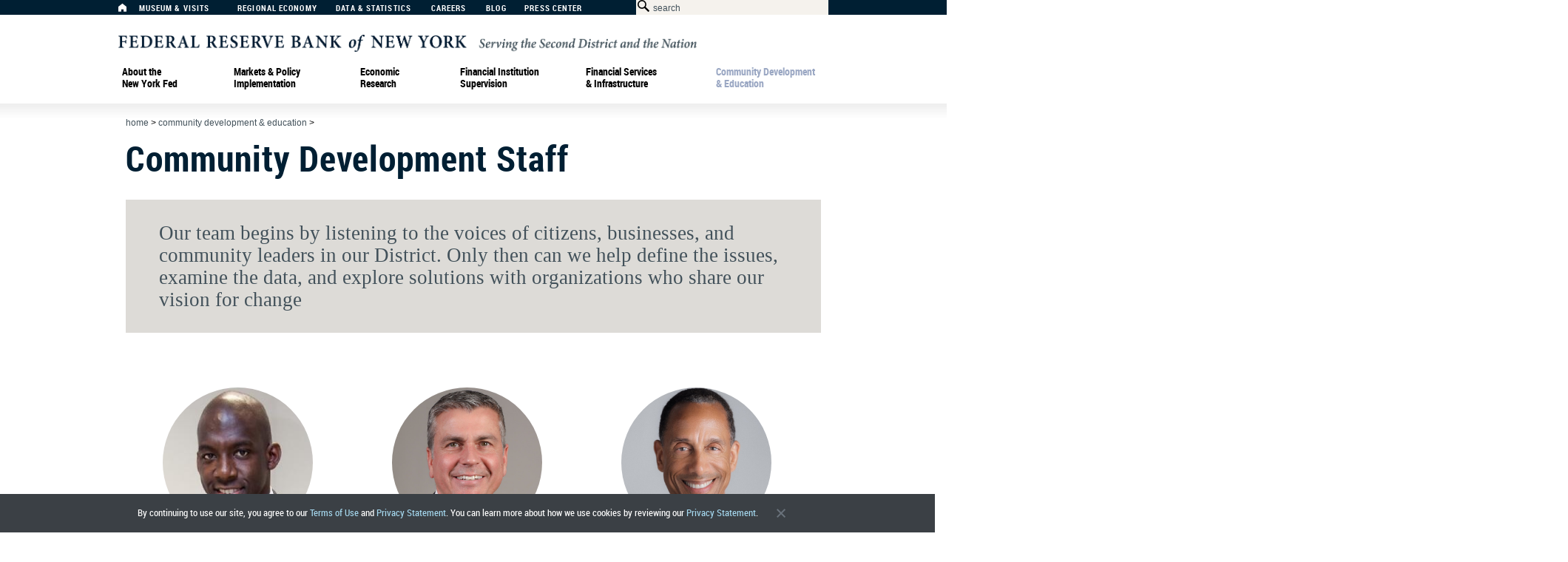

--- FILE ---
content_type: application/javascript
request_url: https://www.newyorkfed.org/xo4zopII/gWFgMnj/4LRXdBm/8S/w91DrXJDfcJVr45S/cXBWXmQD/Uiojcj/padWgB
body_size: 157933
content:
(function(){if(typeof Array.prototype.entries!=='function'){Object.defineProperty(Array.prototype,'entries',{value:function(){var index=0;const array=this;return {next:function(){if(index<array.length){return {value:[index,array[index++]],done:false};}else{return {done:true};}},[Symbol.iterator]:function(){return this;}};},writable:true,configurable:true});}}());(function(){Tt();qW3();v73();var qW=function(){return Bf.apply(this,[BG,arguments]);};var l5=function DJ(VJ,WW){'use strict';var Yh=DJ;switch(VJ){case At:{Sf.push(rh);try{var qf=Sf.length;var Ah=D7([]);var nF=NJ;var mn=Vl[wf()[CF(fF)](Ec,MF)][hW()[bF(MZ)].apply(null,[JJ,Tm])](Vl[wf()[CF(q5)](Ic,sW)][Eh(typeof QW()[kC(Cm)],Bc([],[][[]]))?QW()[kC(bJ)](s6,QC):QW()[kC(NJ)](sn,Uf)],wf()[CF(Gn)].apply(null,[c6,k9]));if(mn){nF++;D7(D7(mn[H2()[AT(fF)](Qf,gz,Tm)]))&&bD(mn[H2()[AT(fF)].apply(null,[Qf,D7([]),Tm])][TF()[z7(IW)](Y7,KW,d7,r7)]()[KD(typeof dC()[x2(Tm)],Bc('',[][[]]))?dC()[x2(T9)].apply(null,[w9,kW,W2]):dC()[x2(ZJ)](Jf,Xc,VZ)](cW()[hh(Pn)](gz,RF,R9,nZ)),LT(m7))&&nF++;}var Nc=nF[KD(typeof TF()[z7(Y7)],Bc([],[][[]]))?TF()[z7(IW)](Y7,bn,d7,r7):TF()[z7(jn)](FF,Q5,H6,BC)]();var OD;return Sf.pop(),OD=Nc,OD;}catch(M9){Sf.splice(kh(qf,m7),Infinity,rh);var w7;return w7=Eh(typeof wf()[CF(lC)],Bc([],[][[]]))?wf()[CF(jn)].apply(null,[sm,b6]):wf()[CF(bn)].call(null,j7,PW),Sf.pop(),w7;}Sf.pop();}break;case zR:{Sf.push(EC);Vl[QW()[kC(rZ)](qn,rW)][KD(typeof QW()[kC(rZ)],'undefined')?QW()[kC(Zh)].apply(null,[RJ,Ac]):QW()[kC(bJ)].call(null,GJ,mW)](wf()[CF(kn)](nW,Ac),function(N2){return DJ.apply(this,[UO,arguments]);});Sf.pop();}break;case tN:{var vz=WW[IN];var zC=WW[rz];Sf.push(mD);var z9=Q2(null,vz)?null:v5(wf()[CF(M6)].apply(null,[hZ,SC]),typeof Vl[Eh(typeof H2()[AT(dD)],Bc('',[][[]]))?H2()[AT(IW)].call(null,Yf,Q5,Om):H2()[AT(M6)].apply(null,[JF,F9,gz])])&&vz[Vl[H2()[AT(M6)](JF,nd,gz)][H2()[AT(JC)].apply(null,[lh,X2,Zf])]]||vz[QW()[kC(JC)](O6,WZ)];if(v5(null,z9)){var gf,IJ,DW,gd,HW=[],PT=D7(Bl[QW()[kC(A5)].call(null,Hf,C6)]()),S7=D7(m7);try{var Rd=Sf.length;var vc=D7({});if(DW=(z9=z9.call(vz))[H2()[AT(wF)](f2,SW,lT)],Eh(NJ,zC)){if(KD(Vl[KD(typeof wf()[CF(TC)],Bc([],[][[]]))?wf()[CF(fF)].apply(null,[x5,MF]):wf()[CF(jn)](Cf,AC)](z9),z9)){vc=D7(D7([]));return;}PT=D7(m7);}else for(;D7(PT=(gf=DW.call(z9))[dC()[x2(nZ)](J2,IW,AZ)])&&(HW[wf()[CF(IC)](gh,wT)](gf[KD(typeof H2()[AT(SC)],Bc([],[][[]]))?H2()[AT(L5)](YD,wF,H7):H2()[AT(IW)].apply(null,[S5,Kc,n5])]),KD(HW[dC()[x2(NJ)](ZZ,r9,UW)],zC));PT=D7(NJ));}catch(T2){S7=D7(NJ),IJ=T2;}finally{Sf.splice(kh(Rd,m7),Infinity,mD);try{var GZ=Sf.length;var E6=D7(D7(IN));if(D7(PT)&&v5(null,z9[QW()[kC(Em)](I7,AE)])&&(gd=z9[QW()[kC(Em)](I7,AE)](),KD(Vl[wf()[CF(fF)].call(null,x5,MF)](gd),gd))){E6=D7(IN);return;}}finally{Sf.splice(kh(GZ,m7),Infinity,mD);if(E6){Sf.pop();}if(S7)throw IJ;}if(vc){Sf.pop();}}var BK;return Sf.pop(),BK=HW,BK;}Sf.pop();}break;case Pz:{var Vp=WW[IN];var WE=WW[rz];Sf.push(Ub);var Xj=Q2(null,Vp)?null:v5(wf()[CF(M6)](O2,SC),typeof Vl[H2()[AT(M6)](Dn,wm,gz)])&&Vp[Vl[H2()[AT(M6)](Dn,D7(D7(m7)),gz)][H2()[AT(JC)](hU,Zb,Zf)]]||Vp[QW()[kC(JC)](VQ,WZ)];if(v5(null,Xj)){var NY,Qj,Gw,Nw,Tv=[],UU=D7(NJ),xK=D7(m7);try{var Kb=Sf.length;var jj=D7(D7(IN));if(Gw=(Xj=Xj.call(Vp))[H2()[AT(wF)](Jg,D7(D7([])),lT)],Eh(NJ,WE)){if(KD(Vl[wf()[CF(fF)](DK,MF)](Xj),Xj)){jj=D7(D7([]));return;}UU=D7(m7);}else for(;D7(UU=(NY=Gw.call(Xj))[Eh(typeof dC()[x2(xj)],Bc([],[][[]]))?dC()[x2(ZJ)].call(null,xx,Xc,Qw):dC()[x2(nZ)](J2,wF,rV)])&&(Tv[wf()[CF(IC)].apply(null,[pn,wT])](NY[H2()[AT(L5)](Sh,D7(D7([])),H7)]),KD(Tv[dC()[x2(NJ)](ZZ,Hm,gT)],WE));UU=D7(NJ));}catch(YP){xK=D7(NJ),Qj=YP;}finally{Sf.splice(kh(Kb,m7),Infinity,Ub);try{var IV=Sf.length;var gY=D7([]);if(D7(UU)&&v5(null,Xj[QW()[kC(Em)](L6,AE)])&&(Nw=Xj[QW()[kC(Em)](L6,AE)](),KD(Vl[wf()[CF(fF)].apply(null,[DK,MF])](Nw),Nw))){gY=D7(D7({}));return;}}finally{Sf.splice(kh(IV,m7),Infinity,Ub);if(gY){Sf.pop();}if(xK)throw Qj;}if(jj){Sf.pop();}}var dE;return Sf.pop(),dE=Tv,dE;}Sf.pop();}break;case UO:{var N2=WW[IN];Sf.push(vE);if(Eh([Eh(typeof hW()[bF(Zb)],Bc('',[][[]]))?hW()[bF(Xx)].call(null,xP,nk):hW()[bF(dr)](m6,MK),QW()[kC(sW)](zJ,r9),H2()[AT(Wp)].apply(null,[M7,D7(D7(m7)),J2])][dC()[x2(T9)](w9,D7(D7([])),F5)](N2[cW()[hh(YE)](GP,ZJ,Eg,GJ)][QW()[kC(AE)](s5,kQ)]),LT(m7))){Sf.pop();return;}Vl[dC()[x2(Gn)](k9,Sp,sv)](function(){var GQ=D7({});Sf.push(Ij);try{var Fb=Sf.length;var fk=D7(rz);if(D7(GQ)&&N2[cW()[hh(YE)](GP,ZJ,Sk,gz)]&&(N2[cW()[hh(YE)].call(null,GP,ZJ,Sk,HI)][hW()[bF(Gn)](EN,tv)](dC()[x2(dD)].apply(null,[Zh,D7(NJ),sF]))||N2[cW()[hh(YE)](GP,ZJ,Sk,X2)][hW()[bF(Gn)](EN,tv)](hW()[bF(EI)](vg,qP)))){GQ=D7(D7([]));}}catch(Gx){Sf.splice(kh(Fb,m7),Infinity,Ij);N2[cW()[hh(YE)].apply(null,[GP,ZJ,Sk,vx])][dC()[x2(LI)](jY,pP,LE)](new (Vl[H2()[AT(rb)](bk,m7,nb)])(H2()[AT(mU)](mf,X2,jY),YI(k0,[hW()[bF(C6)].call(null,cP,XI),D7(D7({})),hW()[bF(vw)](Zv,TU),D7(D7(IN)),H2()[AT(rx)].call(null,CU,kW,k9),D7(IN)])));}if(D7(GQ)&&Eh(N2[wf()[CF(EK)](QE,rj)],bp()[dY(Em)](fP,Sp,ZU,D7({}),w9))){GQ=D7(D7([]));}if(GQ){N2[cW()[hh(YE)](GP,ZJ,Sk,fj)][Eh(typeof dC()[x2(UI)],Bc([],[][[]]))?dC()[x2(ZJ)](UK,rZ,Jf):dC()[x2(LI)].call(null,jY,gz,LE)](new (Vl[H2()[AT(rb)].call(null,bk,qA,nb)])(dC()[x2(EI)].apply(null,[mr,H7,BV]),YI(k0,[hW()[bF(C6)](cP,XI),D7(D7([])),KD(typeof hW()[bF(EI)],Bc([],[][[]]))?hW()[bF(vw)](Zv,TU):hW()[bF(Xx)].call(null,BA,nb),D7(D7(IN)),H2()[AT(rx)].call(null,CU,Hw,k9),D7(IN)])));}Sf.pop();},BP[Xx]);Sf.pop();}break;case IN:{Sf.push(kb);var RU=PQ(dC()[x2(gz)](xU,D7(D7({})),CI),Vl[QW()[kC(Y7)].apply(null,[DM,JV])])||bD(Vl[Eh(typeof QW()[kC(Q5)],'undefined')?QW()[kC(bJ)](sE,cQ):QW()[kC(bw)](jg,H7)][dC()[x2(MK)].apply(null,[dU,nE,W9])],NJ)||bD(Vl[QW()[kC(bw)](jg,H7)][bp()[dY(JC)](NA,L5,Fw,D7({}),SP)],NJ);var FI=Vl[QW()[kC(Y7)].apply(null,[DM,JV])][QW()[kC(kn)].apply(null,[tU,ZZ])](QW()[kC(dD)].call(null,wY,nE))[hW()[bF(Gn)].call(null,zx,tv)];var cg=Vl[Eh(typeof QW()[kC(TC)],Bc('',[][[]]))?QW()[kC(bJ)](ck,qp):QW()[kC(Y7)].call(null,DM,JV)][QW()[kC(kn)].call(null,tU,ZZ)](hW()[bF(wm)](WU,Y7))[Eh(typeof hW()[bF(DI)],'undefined')?hW()[bF(Xx)].apply(null,[nb,Xm]):hW()[bF(Gn)](zx,tv)];var gA=Vl[Eh(typeof QW()[kC(jn)],Bc([],[][[]]))?QW()[kC(bJ)](DE,rY):QW()[kC(Y7)].call(null,DM,JV)][QW()[kC(kn)](tU,ZZ)](TF()[z7(JC)].call(null,fr,Zb,Vr,qY))[hW()[bF(Gn)](zx,tv)];var Kk;return Kk=QW()[kC(IC)].call(null,Lx,fU)[dC()[x2(Sp)](rW,xU,ME)](RU?H2()[AT(NJ)].call(null,x9,cE,PW):H2()[AT(rZ)](YF,IC,MF),wf()[CF(Yk)].apply(null,[tk,wE]))[dC()[x2(Sp)](rW,KW,ME)](FI?H2()[AT(NJ)](x9,ZZ,PW):H2()[AT(rZ)].apply(null,[YF,YE,MF]),KD(typeof wf()[CF(F9)],'undefined')?wf()[CF(Yk)](tk,wE):wf()[CF(jn)](sU,Fr))[dC()[x2(Sp)](rW,Y7,ME)](cg?H2()[AT(NJ)].apply(null,[x9,q5,PW]):H2()[AT(rZ)](YF,HI,MF),wf()[CF(Yk)](tk,wE))[Eh(typeof dC()[x2(xU)],'undefined')?dC()[x2(ZJ)].call(null,pb,RF,Kp):dC()[x2(Sp)](rW,PW,ME)](gA?H2()[AT(NJ)].apply(null,[x9,AU,PW]):H2()[AT(rZ)](YF,RF,MF)),Sf.pop(),Kk;}break;case U1:{var DU=WW[IN];var IK;Sf.push(XU);return IK=Vl[KD(typeof wf()[CF(MF)],Bc('',[][[]]))?wf()[CF(fF)](vI,MF):wf()[CF(jn)].call(null,Ng,Fg)][hW()[bF(MZ)](pf,Tm)](Vl[QW()[kC(bw)].call(null,Jp,H7)][H2()[AT(KW)].call(null,Mv,YE,L5)],DU),Sf.pop(),IK;}break;case Yq:{Sf.push(lr);if(Vl[KD(typeof QW()[kC(PW)],Bc('',[][[]]))?QW()[kC(Y7)](J9,JV):QW()[kC(bJ)](Lg,Nv)][QW()[kC(Zb)].apply(null,[VF,nk])]){if(Vl[wf()[CF(fF)].apply(null,[Iw,MF])][hW()[bF(MZ)](vZ,Tm)](Vl[QW()[kC(Y7)](J9,JV)][KD(typeof QW()[kC(qj)],Bc([],[][[]]))?QW()[kC(Zb)](VF,nk):QW()[kC(bJ)].apply(null,[Y7,Dv])][QW()[kC(NJ)](Mp,Uf)],Eh(typeof TF()[z7(m7)],Bc([],[][[]]))?TF()[z7(jn)](hb,YE,Bj,bV):TF()[z7(rW)].apply(null,[rZ,X2,px,Ej]))){var pV;return pV=H2()[AT(NJ)].apply(null,[G9,Zp,PW]),Sf.pop(),pV;}var Pk;return Pk=TF()[z7(qA)].call(null,jn,wF,lk,bn),Sf.pop(),Pk;}var AQ;return AQ=wf()[CF(bn)].apply(null,[EU,PW]),Sf.pop(),AQ;}break;case Ht:{Sf.push(UI);var qx=function(DU){return DJ.apply(this,[U1,arguments]);};var Tb=[hW()[bF(xU)].apply(null,[rk,ZA]),dC()[x2(gr)].apply(null,[Vj,Cj,Ux])];var nV=Tb[dC()[x2(Am)](Xc,MF,gU)](function(WA){var TI=qx(WA);Sf.push(GE);if(D7(D7(TI))&&D7(D7(TI[Eh(typeof H2()[AT(TC)],Bc('',[][[]]))?H2()[AT(IW)](tE,nd,ZY):H2()[AT(fF)].apply(null,[TW,fj,Tm])]))&&D7(D7(TI[H2()[AT(fF)].apply(null,[TW,RF,Tm])][TF()[z7(IW)].call(null,Y7,TC,jw,r7)]))){TI=TI[H2()[AT(fF)](TW,rW,Tm)][TF()[z7(IW)](Y7,bn,jw,r7)]();var FE=Bc(Eh(TI[dC()[x2(T9)](w9,AU,Mr)](dC()[x2(Hm)](MZ,D7(D7(NJ)),Hn)),LT(BP[jn])),Yb(Vl[TF()[z7(cE)](rZ,NJ,cA,sE)](bD(TI[Eh(typeof dC()[x2(EI)],Bc('',[][[]]))?dC()[x2(ZJ)].apply(null,[px,Sp,bw]):dC()[x2(T9)](w9,D7([]),Mr)](QW()[kC(Em)].apply(null,[Ld,AE])),LT(m7))),m7));var Px;return Sf.pop(),Px=FE,Px;}else{var qE;return qE=wf()[CF(bn)].call(null,Db,PW),Sf.pop(),qE;}Sf.pop();});var fw;return fw=nV[bp()[dY(m7)].call(null,FP,IC,xU,D7(m7),AP)](QW()[kC(IC)].apply(null,[r7,fU])),Sf.pop(),fw;}break;case DL:{Sf.push(nY);var hQ=wf()[CF(bn)](Ov,PW);try{var Qm=Sf.length;var Qx=D7({});if(Vl[QW()[kC(bw)].apply(null,[Rw,H7])][hW()[bF(xU)](ZD,ZA)]&&Vl[KD(typeof QW()[kC(RF)],Bc('',[][[]]))?QW()[kC(bw)](Rw,H7):QW()[kC(bJ)].call(null,YY,fF)][Eh(typeof hW()[bF(SC)],Bc('',[][[]]))?hW()[bF(Xx)](NA,sr):hW()[bF(xU)].apply(null,[ZD,ZA])][NJ]){var pk=Eh(Vl[QW()[kC(bw)](Rw,H7)][Eh(typeof hW()[bF(Em)],Bc('',[][[]]))?hW()[bF(Xx)](Aj,CK):hW()[bF(xU)].call(null,ZD,ZA)][hW()[bF(Zb)](Lm,Tp)](BP[nZ]),Vl[QW()[kC(bw)](Rw,H7)][hW()[bF(xU)](ZD,ZA)][NJ]);var lP=pk?H2()[AT(NJ)](O2,Hm,PW):H2()[AT(rZ)](EW,MK,MF);var xm;return Sf.pop(),xm=lP,xm;}else{var fb;return Sf.pop(),fb=hQ,fb;}}catch(jI){Sf.splice(kh(Qm,m7),Infinity,nY);var mV;return Sf.pop(),mV=hQ,mV;}Sf.pop();}break;case q4:{var sV=WW[IN];Sf.push(XY);if(Vl[KD(typeof hW()[bF(JC)],Bc([],[][[]]))?hW()[bF(rZ)].apply(null,[tK,mr]):hW()[bF(Xx)](sW,TA)][hW()[bF(Rg)](lh,gr)](sV)){var HE;return Sf.pop(),HE=sV,HE;}Sf.pop();}break;case vS:{var kE=WW[IN];var lI=WW[rz];Sf.push(pp);if(Q2(lI,null)||bD(lI,kE[dC()[x2(NJ)](ZZ,nv,hn)]))lI=kE[dC()[x2(NJ)](ZZ,DI,hn)];for(var Hx=BP[Xx],gQ=new (Vl[hW()[bF(rZ)](jA,mr)])(lI);qQ(Hx,lI);Hx++)gQ[Hx]=kE[Hx];var lU;return Sf.pop(),lU=gQ,lU;}break;case vR:{var AY=WW[IN];return AY;}break;case X4:{Sf.push(lx);throw new (Vl[QW()[kC(cE)](ff,Hm)])(dC()[x2(vx)](dr,D7(D7({})),J6));}break;case ws:{Sf.push(WY);try{var HY=Sf.length;var fp=D7({});var MQ=NJ;var HQ=Vl[wf()[CF(fF)](HA,MF)][hW()[bF(MZ)].call(null,Iz,Tm)](Vl[QW()[kC(rZ)](LU,rW)],Eh(typeof hW()[bF(SW)],Bc('',[][[]]))?hW()[bF(Xx)].apply(null,[cw,cU]):hW()[bF(A5)].call(null,kf,rj));if(HQ){MQ++;if(HQ[H2()[AT(L5)].call(null,m6,wm,H7)]){HQ=HQ[H2()[AT(L5)](m6,jp,H7)];MQ+=Bc(Yb(HQ[Eh(typeof dC()[x2(q5)],Bc([],[][[]]))?dC()[x2(ZJ)](Ir,xU,Wg):dC()[x2(NJ)].call(null,ZZ,qj,l9)]&&Eh(HQ[dC()[x2(NJ)].apply(null,[ZZ,MK,l9])],m7),m7),Yb(HQ[cW()[hh(m7)].call(null,Kw,IC,zU,rZ)]&&Eh(HQ[cW()[hh(m7)](Kw,IC,zU,jn)],KD(typeof hW()[bF(Am)],'undefined')?hW()[bF(A5)](kf,rj):hW()[bF(Xx)].apply(null,[pp,kW])),BP[fr]));}}var bj;return bj=MQ[TF()[z7(IW)](Y7,m7,Lg,r7)](),Sf.pop(),bj;}catch(np){Sf.splice(kh(HY,m7),Infinity,WY);var wP;return wP=wf()[CF(bn)].call(null,pA,PW),Sf.pop(),wP;}Sf.pop();}break;case QN:{Sf.push(OA);var zp={};var Er={};try{var Hg=Sf.length;var gK=D7(D7(IN));var dA=new (Vl[H2()[AT(Ac)].apply(null,[bP,Cm,fr])])(NJ,NJ)[cW()[hh(SC)](XI,bJ,CU,Cm)](hW()[bF(Cj)](Sg,SW));var OE=dA[TF()[z7(Hp)].call(null,nd,ZJ,CU,dg)](QW()[kC(Am)].call(null,QE,nZ));var OU=dA[Eh(typeof hW()[bF(DI)],Bc([],[][[]]))?hW()[bF(Xx)](Ar,qw):hW()[bF(AE)].apply(null,[XU,nb])](OE[H2()[AT(Gn)](fg,D7({}),Hm)]);var VE=dA[hW()[bF(AE)].call(null,XU,nb)](OE[KD(typeof QW()[kC(xU)],'undefined')?QW()[kC(Hm)](UE,pP):QW()[kC(bJ)].apply(null,[mx,Jk])]);zp=YI(k0,[H2()[AT(J2)](c6,D7(D7(m7)),Yk),OU,hW()[bF(LI)](Lr,H7),VE]);var LQ=new (Vl[H2()[AT(Ac)].apply(null,[bP,bJ,fr])])(NJ,Bl[QW()[kC(A5)](Ch,C6)]())[cW()[hh(SC)].apply(null,[XI,bJ,CU,Yk])](wf()[CF(Zh)](bd,Jf));var Wv=LQ[Eh(typeof TF()[z7(nb)],Bc([],[][[]]))?TF()[z7(jn)](OQ,A5,Gk,nj):TF()[z7(Hp)].apply(null,[nd,qK,CU,dg])](QW()[kC(Am)](QE,nZ));var dI=LQ[Eh(typeof hW()[bF(rW)],Bc([],[][[]]))?hW()[bF(Xx)](EY,Cx):hW()[bF(AE)](XU,nb)](Wv[H2()[AT(Gn)].apply(null,[fg,Xc,Hm])]);var bE=LQ[hW()[bF(AE)](XU,nb)](Wv[QW()[kC(Hm)].apply(null,[UE,pP])]);Er=YI(k0,[TF()[z7(ZU)].call(null,rZ,Gn,Sb,VK),dI,wf()[CF(sW)](Ik,w9),bE]);}finally{Sf.splice(kh(Hg,m7),Infinity,OA);var kr;return kr=YI(k0,[bp()[dY(ZZ)](CU,HI,xj,X2,pE),zp[KD(typeof H2()[AT(LI)],'undefined')?H2()[AT(J2)](c6,D7(D7({})),Yk):H2()[AT(IW)](Fp,fF,px)]||null,KD(typeof dC()[x2(fj)],Bc([],[][[]]))?dC()[x2(PW)](lT,rW,bY):dC()[x2(ZJ)].apply(null,[Qw,KW,Sr]),zp[hW()[bF(LI)].apply(null,[Lr,H7])]||null,Eh(typeof H2()[AT(NJ)],'undefined')?H2()[AT(IW)].call(null,lQ,bn,Xw):H2()[AT(XI)].apply(null,[Fc,Tp,pP]),Er[TF()[z7(ZU)](rZ,JV,Sb,VK)]||null,wf()[CF(vw)](PK,Hk),Er[wf()[CF(sW)].call(null,Ik,w9)]||null]),Sf.pop(),kr;}Sf.pop();}break;case P3:{Sf.push(Fx);try{var wK=Sf.length;var wI=D7([]);var fx=new (Vl[QW()[kC(Y7)].call(null,T7,JV)][bp()[dY(JV)].apply(null,[LP,ZJ,wT,nd,gP])][bp()[dY(rW)](NQ,rZ,Kc,bK,AK)][QW()[kC(wm)](Vg,Xx)])();var rg=new (Vl[QW()[kC(Y7)](T7,JV)][bp()[dY(JV)](LP,ZJ,PW,ZZ,gP)][Eh(typeof bp()[dY(rZ)],'undefined')?bp()[dY(HI)](cp,kp,Q5,D7(D7({})),bk):bp()[dY(rW)].apply(null,[NQ,rZ,NJ,Kc,AK])][cW()[hh(JV)](qK,rZ,LP,bK)])();var EV;return Sf.pop(),EV=D7([]),EV;}catch(Pr){Sf.splice(kh(wK,m7),Infinity,Fx);var Ak;return Ak=Eh(Pr[wf()[CF(Q5)](CB,pw)][cW()[hh(m7)](Kw,IC,Qr,bw)],QW()[kC(cE)].call(null,Wc,Hm)),Sf.pop(),Ak;}Sf.pop();}break;case r1:{Sf.push(Yf);var Gb=KD(typeof wf()[CF(vP)],'undefined')?wf()[CF(Hw)](fI,X2):wf()[CF(jn)](Bg,Og);var kK=D7([]);try{var gw=Sf.length;var FK=D7(D7(IN));var rr=NJ;try{var IA=Vl[dC()[x2(wT)](rZ,Vw,G5)][QW()[kC(NJ)](Pg,Uf)][Eh(typeof TF()[z7(qA)],Bc(KD(typeof QW()[kC(Q5)],'undefined')?QW()[kC(IC)].apply(null,[XP,fU]):QW()[kC(bJ)](Ik,ZU),[][[]]))?TF()[z7(jn)].apply(null,[Vw,SW,SQ,pr]):TF()[z7(IW)].call(null,Y7,gz,gm,r7)];Vl[wf()[CF(fF)](kp,MF)][Eh(typeof dC()[x2(Kc)],Bc([],[][[]]))?dC()[x2(ZJ)](HI,fj,Br):dC()[x2(M6)](RF,D7({}),F6)](IA)[KD(typeof TF()[z7(Hp)],Bc([],[][[]]))?TF()[z7(IW)].apply(null,[Y7,pP,gm,r7]):TF()[z7(jn)](Xc,nE,vE,Hp)]();}catch(TV){Sf.splice(kh(gw,m7),Infinity,Yf);if(TV[wf()[CF(wm)].apply(null,[A7,nE])]&&Eh(typeof TV[wf()[CF(wm)](A7,nE)],bp()[dY(NJ)](vj,ZJ,SW,gr,C6))){TV[wf()[CF(wm)](A7,nE)][KD(typeof hW()[bF(Tm)],Bc('',[][[]]))?hW()[bF(L5)](sK,Zp):hW()[bF(Xx)](BV,tY)](Eh(typeof wf()[CF(nv)],Bc('',[][[]]))?wf()[CF(jn)](Tg,Kp):wf()[CF(Jr)](zn,ZZ))[H2()[AT(Zp)].call(null,sn,fr,ZJ)](function(RP){Sf.push(Yr);if(RP[TF()[z7(GJ)].apply(null,[Y7,Cm,Dg,rw])](Eh(typeof QW()[kC(fF)],'undefined')?QW()[kC(bJ)](Jv,vr):QW()[kC(Tp)](nm,nv))){kK=D7(D7(rz));}if(RP[TF()[z7(GJ)](Y7,qK,Dg,rw)](Eh(typeof QW()[kC(Xx)],'undefined')?QW()[kC(bJ)](Kx,ck):QW()[kC(Vw)](s7,dD))){rr++;}Sf.pop();});}}Gb=Eh(rr,BP[m7])||kK?H2()[AT(NJ)].call(null,BF,ZJ,PW):H2()[AT(rZ)](z5,r9,MF);}catch(GV){Sf.splice(kh(gw,m7),Infinity,Yf);Gb=hW()[bF(Hw)](Pd,SC);}var kU;return Sf.pop(),kU=Gb,kU;}break;case kN:{Sf.push(rp);var QY=wf()[CF(bn)](bx,PW);try{var Np=Sf.length;var vV=D7(D7(IN));QY=Vl[H2()[AT(wp)].call(null,Yn,D7(D7({})),Gv)][QW()[kC(NJ)](DP,Uf)][QW()[kC(L5)](Xn,Hw)](TF()[z7(mr)].apply(null,[IW,sp,Cw,NJ]))?H2()[AT(NJ)](Tn,D7(D7(NJ)),PW):H2()[AT(rZ)].call(null,CZ,m7,MF);}catch(IP){Sf.splice(kh(Np,m7),Infinity,rp);QY=hW()[bF(Hw)](Af,SC);}var gp;return Sf.pop(),gp=QY,gp;}break;case nO:{Sf.push(Bp);if(D7(Vl[QW()[kC(Y7)](B9,JV)][hW()[bF(q5)](rK,wp)])){var zV=Eh(typeof Vl[QW()[kC(Y7)](B9,JV)][cW()[hh(GJ)](lb,Hw,kx,IW)],wf()[CF(M6)](kJ,SC))?H2()[AT(NJ)](xJ,cE,PW):TF()[z7(qA)](jn,IW,JY,bn);var Mk;return Sf.pop(),Mk=zV,Mk;}var Zx;return Zx=Eh(typeof wf()[CF(Tm)],Bc('',[][[]]))?wf()[CF(jn)](vQ,Nx):wf()[CF(bn)](ww,PW),Sf.pop(),Zx;}break;case mO:{Sf.push(cE);throw new (Vl[QW()[kC(cE)](nA,Hm)])(dC()[x2(vx)](dr,T9,hU));}break;case Cl:{Sf.push(tP);if(D7(PQ(bp()[dY(Tm)].call(null,tQ,bJ,GJ,Jr,QP),Vl[QW()[kC(bw)].call(null,xW,H7)]))){var fQ;return Sf.pop(),fQ=null,fQ;}var PP=Vl[QW()[kC(bw)].apply(null,[xW,H7])][bp()[dY(Tm)](tQ,bJ,Em,bw,QP)];var Nb=PP[QW()[kC(wp)].apply(null,[HC,Sp])];var kP=PP[H2()[AT(C6)](JW,L5,UA)];var GK=PP[dC()[x2(YE)](KI,cE,Mn)];var NU;return NU=[Nb,Eh(kP,NJ)?NJ:bD(kP,NJ)?LT(m7):LT(jn),GK||cW()[hh(wE)](fr,IC,CV,nd)],Sf.pop(),NU;}break;case MN:{var nU=WW[IN];Sf.push(JV);if(Vl[Eh(typeof hW()[bF(C6)],Bc([],[][[]]))?hW()[bF(Xx)].apply(null,[Tj,nx]):hW()[bF(rZ)].call(null,gE,mr)][hW()[bF(Rg)].apply(null,[Cv,gr])](nU)){var Wr;return Sf.pop(),Wr=nU,Wr;}Sf.pop();}break;case A4:{var Tw=WW[IN];Sf.push(RV);var zr;return zr=Vl[Eh(typeof wf()[CF(Cm)],Bc('',[][[]]))?wf()[CF(jn)].apply(null,[LI,HA]):wf()[CF(fF)].call(null,sv,MF)][Eh(typeof bp()[dY(IC)],Bc([],[][[]]))?bp()[dY(HI)].apply(null,[qg,Ck,Yk,MK,vm]):bp()[dY(Y7)](Zr,IC,VU,xU,TU)](Tw)[dC()[x2(Am)].apply(null,[Xc,D7(D7(m7)),Wj])](function(Ep){return Tw[Ep];})[NJ],Sf.pop(),zr;}break;case Nl:{Sf.push(xI);var gI=wf()[CF(bn)](Mv,PW);try{var YV=Sf.length;var tA=D7({});gI=KD(typeof Vl[H2()[AT(vw)](bC,wF,XI)],wf()[CF(M6)].apply(null,[M7,SC]))?H2()[AT(NJ)].call(null,n2,gr,PW):H2()[AT(rZ)](Xz,D7(D7({})),MF);}catch(tg){Sf.splice(kh(YV,m7),Infinity,xI);gI=Eh(typeof hW()[bF(wF)],Bc('',[][[]]))?hW()[bF(Xx)].apply(null,[Xw,hK]):hW()[bF(Hw)].call(null,OW,SC);}var wb;return Sf.pop(),wb=gI,wb;}break;case J4:{Sf.push(OQ);var mj=wf()[CF(bn)](cK,PW);try{var wr=Sf.length;var hV=D7(rz);mj=KD(typeof Vl[Eh(typeof bp()[dY(ZJ)],Bc(QW()[kC(IC)].call(null,hK,fU),[][[]]))?bp()[dY(HI)](JY,GP,dr,DI,Ir):bp()[dY(mr)].apply(null,[Lp,nd,cE,AE,FP])],wf()[CF(M6)].call(null,KJ,SC))?KD(typeof H2()[AT(pP)],'undefined')?H2()[AT(NJ)](H9,ZJ,PW):H2()[AT(IW)].apply(null,[rA,vP,Xx]):H2()[AT(rZ)](cc,VU,MF);}catch(sQ){Sf.splice(kh(wr,m7),Infinity,OQ);mj=KD(typeof hW()[bF(jn)],'undefined')?hW()[bF(Hw)](GT,SC):hW()[bF(Xx)].call(null,FU,vk);}var jx;return Sf.pop(),jx=mj,jx;}break;case Yt:{var jU=WW[IN];var ng=WW[rz];Sf.push(Fr);if(Q2(ng,null)||bD(ng,jU[dC()[x2(NJ)](ZZ,D7(D7(NJ)),Nf)]))ng=jU[KD(typeof dC()[x2(T9)],Bc('',[][[]]))?dC()[x2(NJ)](ZZ,ZU,Nf):dC()[x2(ZJ)].apply(null,[Sr,D7(D7(m7)),JY])];for(var cb=NJ,Mx=new (Vl[hW()[bF(rZ)](p7,mr)])(ng);qQ(cb,ng);cb++)Mx[cb]=jU[cb];var Hr;return Sf.pop(),Hr=Mx,Hr;}break;case O4:{var xg;Sf.push(CK);return xg=D7(PQ(KD(typeof QW()[kC(VU)],Bc([],[][[]]))?QW()[kC(NJ)](E7,Uf):QW()[kC(bJ)](Pw,wp),Vl[QW()[kC(Y7)].apply(null,[b7,JV])][bp()[dY(JV)](TE,ZJ,nd,AE,gP)][bp()[dY(rW)].apply(null,[qp,rZ,HI,Hm,AK])][QW()[kC(wm)].call(null,Lr,Xx)])||PQ(QW()[kC(NJ)].call(null,E7,Uf),Vl[QW()[kC(Y7)].apply(null,[b7,JV])][bp()[dY(JV)](TE,ZJ,NJ,Q5,gP)][bp()[dY(rW)](qp,rZ,sp,Zp,AK)][cW()[hh(JV)](qK,rZ,TE,gz)])),Sf.pop(),xg;}break;}};function Tt(){Bl=[]['\x65\x6e\x74\x72\x69\x65\x73']();if(typeof window!==[]+[][[]]){Vl=window;}else if(typeof global!=='undefined'){Vl=global;}else{Vl=this;}}function v73(){JS=Yz+r1+IN*r1*r1+r1*r1*r1,ZW=GR+J4*r1+Yz*r1*r1+r1*r1*r1,Dc=Yz+GR*r1+Et*r1*r1+r1*r1*r1,ld=fs+IN*r1+Bt*r1*r1+r1*r1*r1,AM=GR+J4*r1+r1*r1,Bn=GR+wB*r1+Yz*r1*r1+r1*r1*r1,CO=Bt+IN*r1+J4*r1*r1,j0=wB+IN*r1+fs*r1*r1,bZ=fs+fs*r1+IN*r1*r1+r1*r1*r1,Fd=wB+Yz*r1+J4*r1*r1+r1*r1*r1,wO=W1+Et*r1+r1*r1,t7=rz+r1+W1*r1*r1+r1*r1*r1,Us=GR+r1+W1*r1*r1,GW=IN+W1*r1+W1*r1*r1+r1*r1*r1,D5=Yz+r1+J4*r1*r1+r1*r1*r1,wh=W1+wB*r1+IN*r1*r1+r1*r1*r1,hF=wB+GR*r1+fs*r1*r1+r1*r1*r1,ds=W1+GR*r1+J4*r1*r1,j5=fs+r1+IN*r1*r1+r1*r1*r1,ks=rz+Et*r1+fs*r1*r1,KC=GR+GR*r1+r1*r1+r1*r1*r1,JJ=wB+J4*r1+IN*r1*r1+r1*r1*r1,ND=Yz+IN*r1+J4*r1*r1+r1*r1*r1,Hf=Yz+fs*r1+J4*r1*r1+r1*r1*r1,Hl=IN+W1*r1+W1*r1*r1,lW=Et+Et*r1+wB*r1*r1+r1*r1*r1,lF=Yz+fs*r1+IN*r1*r1+r1*r1*r1,Cc=rz+IN*r1+J4*r1*r1+r1*r1*r1,TS=Yz+Bt*r1+W1*r1*r1+fs*r1*r1*r1+fs*r1*r1*r1*r1,l9=GR+Yz*r1+Et*r1*r1+r1*r1*r1,N=rz+W1*r1+J4*r1*r1,Uq=J4+Yz*r1,GL=wB+wB*r1+Bt*r1*r1,RR=wB+J4*r1+Yz*r1*r1,P6=W1+r1+fs*r1*r1+r1*r1*r1,IR=Yz+wB*r1,v3=wB+Yz*r1+r1*r1,CT=J4+IN*r1+IN*r1*r1+r1*r1*r1,RT=fs+J4*r1+IN*r1*r1+r1*r1*r1,JZ=Et+IN*r1+fs*r1*r1+r1*r1*r1,cm=GR+Et*r1+fs*r1*r1+r1*r1*r1,EJ=GR+J4*r1+IN*r1*r1+r1*r1*r1,pD=IN+fs*r1+Et*r1*r1+r1*r1*r1,pJ=W1+J4*r1+r1*r1+r1*r1*r1,R2=Yz+W1*r1+Yz*r1*r1+r1*r1*r1,k6=Et+fs*r1+fs*r1*r1+r1*r1*r1,BF=Yz+r1+Et*r1*r1+r1*r1*r1,Dm=J4+J4*r1+Et*r1*r1+r1*r1*r1,sO=IN+GR*r1+fs*r1*r1,MT=fs+Bt*r1+Et*r1*r1+r1*r1*r1,WS=rz+Bt*r1+W1*r1*r1,Qn=Bt+IN*r1+IN*r1*r1+r1*r1*r1,gD=wB+W1*r1+fs*r1*r1+r1*r1*r1,Gz=IN+fs*r1+GR*r1*r1,O0=Bt+r1+fs*r1*r1,Al=Bt+Et*r1+GR*r1*r1,tS=wB+W1*r1,SM=Et+r1+W1*r1*r1,S3=GR+GR*r1+Et*r1*r1,Z1=W1+Yz*r1+GR*r1*r1,bT=IN+wB*r1+W1*r1*r1+r1*r1*r1,Af=Yz+Yz*r1+r1*r1+r1*r1*r1,c0=IN+J4*r1+fs*r1*r1,fL=W1+Yz*r1+wB*r1*r1,lZ=W1+r1+Yz*r1*r1+r1*r1*r1,jW=Bt+W1*r1+wB*r1*r1+r1*r1*r1,nh=GR+IN*r1+r1*r1+r1*r1*r1,qJ=W1+r1+Bt*r1*r1+r1*r1*r1,Qh=IN+IN*r1+J4*r1*r1+r1*r1*r1,ml=Yz+r1+wB*r1*r1,FC=W1+GR*r1+IN*r1*r1+r1*r1*r1,JB=J4+GR*r1+r1*r1,cn=Yz+fs*r1+Yz*r1*r1+r1*r1*r1,sf=J4+W1*r1+Bt*r1*r1+r1*r1*r1,nc=J4+IN*r1+r1*r1+r1*r1*r1,p2=Yz+r1+Yz*r1*r1+r1*r1*r1,Dn=Yz+IN*r1+Et*r1*r1+r1*r1*r1,MC=GR+Yz*r1+fs*r1*r1+r1*r1*r1,Rl=Et+J4*r1+fs*r1*r1,g4=W1+W1*r1+Bt*r1*r1,wd=IN+W1*r1+GR*r1*r1+r1*r1*r1,O=IN+r1+J4*r1*r1,R6=fs+J4*r1+W1*r1*r1+r1*r1*r1,FD=Yz+IN*r1+fs*r1*r1+r1*r1*r1,BD=W1+fs*r1+Bt*r1*r1+r1*r1*r1,gh=GR+Yz*r1+J4*r1*r1+r1*r1*r1,KM=wB+Et*r1+r1*r1,pL=fs+fs*r1+GR*r1*r1,Pz=IN+Bt*r1+GR*r1*r1,gW=J4+W1*r1+Yz*r1*r1+r1*r1*r1,PB=IN+IN*r1+J4*r1*r1,vS=IN+Bt*r1+Bt*r1*r1,gt=Bt+wB*r1+W1*r1*r1,jd=fs+IN*r1+GR*r1*r1+r1*r1*r1,H5=W1+Yz*r1+Et*r1*r1+r1*r1*r1,ET=IN+wB*r1+Yz*r1*r1+r1*r1*r1,Hz=W1+r1+wB*r1*r1+r1*r1*r1,Mh=Yz+wB*r1+GR*r1*r1+r1*r1*r1,D2=W1+W1*r1+Yz*r1*r1+r1*r1*r1,xD=fs+Et*r1+IN*r1*r1+r1*r1*r1,qO=wB+Yz*r1+W1*r1*r1,sT=W1+Bt*r1+IN*r1*r1+r1*r1*r1,hZ=Bt+Et*r1+GR*r1*r1+r1*r1*r1,MS=wB+fs*r1+W1*r1*r1,lh=wB+Yz*r1+IN*r1*r1+r1*r1*r1,jN=Yz+Yz*r1+r1*r1,zL=W1+fs*r1+fs*r1*r1,MJ=Et+GR*r1+Yz*r1*r1+r1*r1*r1,UB=Yz+W1*r1+J4*r1*r1,Rh=rz+Yz*r1+wB*r1*r1+r1*r1*r1,c5=wB+fs*r1+IN*r1*r1+r1*r1*r1,PN=Et+W1*r1+J4*r1*r1,qm=wB+r1+J4*r1*r1+r1*r1*r1,kJ=rz+J4*r1+J4*r1*r1+r1*r1*r1,Rq=Et+W1*r1,P=J4+W1*r1+IN*r1*r1+r1*r1*r1,YL=Et+fs*r1+Yz*r1*r1,mF=Yz+wB*r1+J4*r1*r1+r1*r1*r1,mM=rz+W1*r1+Et*r1*r1,K4=W1+Yz*r1,WL=W1+fs*r1+Et*r1*r1,zJ=rz+Yz*r1+IN*r1*r1+r1*r1*r1,CD=W1+wB*r1+W1*r1*r1+r1*r1*r1,hd=J4+Et*r1+IN*r1*r1+r1*r1*r1,GF=GR+GR*r1+fs*r1*r1+r1*r1*r1,Wd=Bt+wB*r1+W1*r1*r1+r1*r1*r1,sG=J4+r1+W1*r1*r1,O4=wB+Et*r1,VM=J4+Bt*r1+W1*r1*r1,EF=GR+Yz*r1+GR*r1*r1+r1*r1*r1,bc=W1+fs*r1+Et*r1*r1+r1*r1*r1,OC=W1+IN*r1+W1*r1*r1+r1*r1*r1,tC=Yz+wB*r1+r1*r1+r1*r1*r1,VW=Et+Yz*r1+GR*r1*r1+r1*r1*r1,Tq=J4+Yz*r1+Et*r1*r1,L7=W1+wB*r1+GR*r1*r1+r1*r1*r1,tF=GR+IN*r1+W1*r1*r1+r1*r1*r1,KF=Et+Yz*r1+J4*r1*r1+r1*r1*r1,JN=fs+Et*r1+Yz*r1*r1,AR=W1+Et*r1,cC=Et+fs*r1+Et*r1*r1+r1*r1*r1,Oq=J4+Et*r1+wB*r1*r1,f4=GR+Yz*r1+fs*r1*r1,XS=GR+fs*r1+r1*r1+r1*r1*r1,kz=wB+wB*r1+J4*r1*r1,gn=J4+Bt*r1+r1*r1+r1*r1*r1,R0=wB+wB*r1+W1*r1*r1,Ll=rz+J4*r1,Mq=rz+Et*r1+W1*r1*r1,XO=Yz+Bt*r1,f3=Yz+Bt*r1+r1*r1,MN=Bt+W1*r1+Bt*r1*r1,Id=fs+fs*r1+Et*r1*r1+r1*r1*r1,Gq=rz+fs*r1+Et*r1*r1,zT=Bt+r1+GR*r1*r1+r1*r1*r1,SN=fs+J4*r1+r1*r1,nO=fs+r1,EW=fs+J4*r1+fs*r1*r1+r1*r1*r1,JL=Yz+r1+fs*r1*r1,Fm=rz+GR*r1+GR*r1*r1+r1*r1*r1,cG=GR+IN*r1+r1*r1,Qf=GR+IN*r1+Et*r1*r1+r1*r1*r1,qc=wB+fs*r1+r1*r1+r1*r1*r1,n2=rz+Bt*r1+Et*r1*r1+r1*r1*r1,L6=W1+Yz*r1+IN*r1*r1+r1*r1*r1,D3=IN+r1+Bt*r1*r1,xJ=IN+Bt*r1+W1*r1*r1+r1*r1*r1,Pq=Yz+W1*r1+W1*r1*r1,j9=Yz+Et*r1+Et*r1*r1+r1*r1*r1,Oz=rz+J4*r1+fs*r1*r1,t9=Et+J4*r1+IN*r1*r1+r1*r1*r1,k4=IN+Yz*r1,wn=W1+Yz*r1+r1*r1+r1*r1*r1,vZ=Et+W1*r1+IN*r1*r1+r1*r1*r1,Wq=Yz+Bt*r1+W1*r1*r1,cc=Et+wB*r1+W1*r1*r1+r1*r1*r1,C9=Et+wB*r1+GR*r1*r1+r1*r1*r1,Iz=Et+J4*r1+r1*r1+r1*r1*r1,lG=J4+wB*r1+W1*r1*r1,vd=W1+J4*r1+IN*r1*r1+r1*r1*r1,gN=rz+r1+Et*r1*r1,Cn=Yz+Bt*r1+fs*r1*r1+r1*r1*r1,Qs=wB+Yz*r1+Et*r1*r1,M4=W1+wB*r1+Et*r1*r1,nT=rz+r1+Et*r1*r1+r1*r1*r1,H3=Bt+Bt*r1+Et*r1*r1,nR=wB+J4*r1+Et*r1*r1,X1=GR+wB*r1+GR*r1*r1,CJ=fs+W1*r1+fs*r1*r1+r1*r1*r1,kF=W1+IN*r1+J4*r1*r1+r1*r1*r1,R5=Yz+Bt*r1+IN*r1*r1+r1*r1*r1,wJ=IN+W1*r1+Et*r1*r1+r1*r1*r1,g6=Bt+J4*r1+J4*r1*r1+r1*r1*r1,Kz=Bt+fs*r1+IN*r1*r1+r1*r1*r1,m6=Bt+r1+Et*r1*r1+r1*r1*r1,H9=J4+Et*r1+r1*r1+r1*r1*r1,PR=Et+fs*r1+J4*r1*r1+r1*r1*r1,Lm=wB+r1+r1*r1+r1*r1*r1,Jn=rz+IN*r1+IN*r1*r1+r1*r1*r1,fO=IN+GR*r1+GR*r1*r1,JF=Bt+J4*r1+Yz*r1*r1+r1*r1*r1,kM=Yz+Et*r1+GR*r1*r1,Qd=W1+IN*r1+Yz*r1*r1+r1*r1*r1,UJ=Yz+Yz*r1+fs*r1*r1+r1*r1*r1,jl=fs+Yz*r1,DF=J4+Et*r1+W1*r1*r1+r1*r1*r1,Hh=Yz+fs*r1+Et*r1*r1+r1*r1*r1,ZS=fs+Bt*r1+J4*r1*r1,qd=IN+Et*r1+r1*r1+r1*r1*r1,kf=fs+r1+r1*r1+r1*r1*r1,Bd=IN+Yz*r1+W1*r1*r1+r1*r1*r1,pM=IN+Yz*r1+fs*r1*r1,hN=IN+Yz*r1+Et*r1*r1+r1*r1*r1,QL=Bt+IN*r1+r1*r1,Ql=J4+Et*r1+Yz*r1*r1,J5=W1+W1*r1+fs*r1*r1+r1*r1*r1,S0=Bt+GR*r1+J4*r1*r1,tn=Et+GR*r1+Et*r1*r1+r1*r1*r1,hl=rz+Et*r1,b7=fs+GR*r1+fs*r1*r1+r1*r1*r1,J3=J4+Bt*r1+IN*r1*r1+r1*r1*r1,xn=J4+wB*r1+fs*r1*r1+r1*r1*r1,wZ=Bt+GR*r1+GR*r1*r1+r1*r1*r1,vC=Et+Et*r1+W1*r1*r1+r1*r1*r1,I5=Bt+Et*r1+fs*r1*r1+r1*r1*r1,tZ=Bt+W1*r1+IN*r1*r1+r1*r1*r1,LO=wB+J4*r1+GR*r1*r1,xs=fs+Et*r1+Et*r1*r1,js=fs+r1+r1*r1,F5=Yz+GR*r1+IN*r1*r1+r1*r1*r1,c7=wB+Et*r1+J4*r1*r1+r1*r1*r1,IT=GR+W1*r1+J4*r1*r1+r1*r1*r1,PD=W1+Bt*r1+Et*r1*r1+r1*r1*r1,zt=fs+Bt*r1,jf=IN+J4*r1+Yz*r1*r1+r1*r1*r1,ZR=Bt+J4*r1+W1*r1*r1,OO=fs+Yz*r1+r1*r1,K2=Yz+GR*r1+J4*r1*r1+r1*r1*r1,C0=fs+J4*r1+Et*r1*r1,Wm=rz+Et*r1+r1*r1+r1*r1*r1,UT=fs+GR*r1+r1*r1+r1*r1*r1,pz=fs+fs*r1+GR*r1*r1+r1*r1*r1,Vh=wB+fs*r1+Et*r1*r1+r1*r1*r1,G2=IN+GR*r1+Et*r1*r1+r1*r1*r1,bS=J4+J4*r1+r1*r1,zm=Yz+J4*r1+r1*r1+r1*r1*r1,J=Bt+J4*r1+fs*r1*r1,f5=J4+Yz*r1+Et*r1*r1+r1*r1*r1,rJ=J4+GR*r1+GR*r1*r1+r1*r1*r1,QM=Bt+Bt*r1,k1=J4+IN*r1+J4*r1*r1,JT=Et+Et*r1+Et*r1*r1+r1*r1*r1,nJ=IN+Yz*r1+IN*r1*r1+r1*r1*r1,Ef=rz+J4*r1+W1*r1*r1+r1*r1*r1,Kf=GR+r1+fs*r1*r1+r1*r1*r1,Fn=Et+IN*r1+IN*r1*r1+r1*r1*r1,xZ=J4+fs*r1+W1*r1*r1+r1*r1*r1,SJ=IN+r1+W1*r1*r1+r1*r1*r1,gC=Bt+Bt*r1+Et*r1*r1+r1*r1*r1,mz=GR+fs*r1+r1*r1,Jl=J4+Bt*r1+fs*r1*r1,UD=W1+IN*r1+Bt*r1*r1+r1*r1*r1,dW=GR+J4*r1+Et*r1*r1+r1*r1*r1,XZ=IN+wB*r1+r1*r1+r1*r1*r1,vW=Et+wB*r1+Yz*r1*r1+r1*r1*r1,zs=W1+IN*r1+J4*r1*r1,Y5=Yz+W1*r1+r1*r1+r1*r1*r1,zN=IN+Bt*r1+W1*r1*r1,l1=Yz+Et*r1+Yz*r1*r1,dc=W1+fs*r1+IN*r1*r1+r1*r1*r1,P3=Et+fs*r1,rL=IN+wB*r1+r1*r1,Sh=fs+Yz*r1+Et*r1*r1+r1*r1*r1,Ul=Et+fs*r1+fs*r1*r1,AN=GR+IN*r1+Yz*r1*r1,ZL=Et+GR*r1+Et*r1*r1,FJ=fs+GR*r1+GR*r1*r1+r1*r1*r1,N3=Et+wB*r1+Yz*r1*r1,l7=wB+r1+Et*r1*r1+r1*r1*r1,T5=fs+IN*r1+r1*r1+r1*r1*r1,vT=rz+Yz*r1+Yz*r1*r1+r1*r1*r1,UG=Et+Et*r1+GR*r1*r1,C1=IN+IN*r1+r1*r1,BZ=rz+GR*r1+W1*r1*r1+r1*r1*r1,A0=Et+r1+J4*r1*r1,g2=rz+W1*r1+fs*r1*r1+r1*r1*r1,TT=Bt+Et*r1+Yz*r1*r1+r1*r1*r1,Lh=IN+Bt*r1+GR*r1*r1+r1*r1*r1,OZ=wB+Et*r1+IN*r1*r1+r1*r1*r1,c2=J4+wB*r1+Yz*r1*r1+r1*r1*r1,G0=Yz+W1*r1+fs*r1*r1+r1*r1*r1,Ft=J4+Et*r1+W1*r1*r1,Aq=J4+wB*r1,gS=IN+wB*r1+J4*r1*r1,f9=IN+W1*r1+IN*r1*r1+r1*r1*r1,mS=rz+GR*r1+r1*r1,I9=GR+IN*r1+J4*r1*r1+r1*r1*r1,bO=wB+IN*r1+W1*r1*r1,m9=Yz+IN*r1+IN*r1*r1+r1*r1*r1,WT=GR+wB*r1+Et*r1*r1+r1*r1*r1,L=Bt+W1*r1+W1*r1*r1,Wz=Et+GR*r1+Yz*r1*r1,ZT=Bt+GR*r1+r1*r1+r1*r1*r1,hJ=Bt+Yz*r1+fs*r1*r1+r1*r1*r1,B9=wB+J4*r1+J4*r1*r1+r1*r1*r1,ZF=Et+fs*r1+W1*r1*r1+r1*r1*r1,Mm=fs+GR*r1+J4*r1*r1+r1*r1*r1,X9=Bt+r1+Yz*r1*r1+r1*r1*r1,V4=J4+fs*r1+Et*r1*r1,PL=Et+wB*r1+r1*r1,PM=fs+wB*r1,jF=IN+Yz*r1+Yz*r1*r1+r1*r1*r1,YG=IN+wB*r1+GR*r1*r1,A6=W1+wB*r1+Yz*r1*r1+r1*r1*r1,X7=fs+r1+Et*r1*r1+r1*r1*r1,LW=J4+fs*r1+J4*r1*r1+r1*r1*r1,rD=rz+GR*r1+Et*r1*r1+r1*r1*r1,ID=GR+Bt*r1+r1*r1+r1*r1*r1,nq=IN+W1*r1+Et*r1*r1+Yz*r1*r1*r1+fs*r1*r1*r1*r1,AF=fs+W1*r1+W1*r1*r1+r1*r1*r1,dF=W1+Et*r1+J4*r1*r1+r1*r1*r1,lO=wB+IN*r1+Et*r1*r1,j6=Yz+J4*r1+J4*r1*r1+r1*r1*r1,XG=IN+Et*r1,r5=Yz+r1+r1*r1+r1*r1*r1,rq=fs+fs*r1+Yz*r1*r1,OT=wB+W1*r1+GR*r1*r1+r1*r1*r1,BR=Bt+fs*r1+GR*r1*r1,GD=Yz+wB*r1+W1*r1*r1+r1*r1*r1,rG=J4+wB*r1+r1*r1+r1*r1*r1,Q9=Et+fs*r1+IN*r1*r1+r1*r1*r1,sB=fs+Et*r1+r1*r1,bW=fs+fs*r1+W1*r1*r1+r1*r1*r1,U7=J4+J4*r1+IN*r1*r1+r1*r1*r1,V9=IN+J4*r1+Et*r1*r1+r1*r1*r1,ML=J4+r1+Et*r1*r1,WD=IN+Bt*r1+IN*r1*r1+r1*r1*r1,hq=IN+Yz*r1+r1*r1+r1*r1*r1,xN=GR+J4*r1+J4*r1*r1,U1=Yz+r1,Un=wB+wB*r1+J4*r1*r1+r1*r1*r1,Xt=rz+IN*r1+W1*r1*r1,b1=Et+GR*r1+GR*r1*r1,t6=fs+W1*r1+IN*r1*r1+r1*r1*r1,lq=Et+W1*r1+fs*r1*r1,vD=Et+fs*r1+Bt*r1*r1+r1*r1*r1,VC=IN+Yz*r1+fs*r1*r1+r1*r1*r1,R7=rz+GR*r1+IN*r1*r1+r1*r1*r1,nS=IN+J4*r1+Yz*r1*r1,fN=rz+Et*r1+GR*r1*r1,M7=W1+J4*r1+fs*r1*r1+r1*r1*r1,CC=fs+fs*r1+fs*r1*r1+r1*r1*r1,xB=W1+wB*r1+J4*r1*r1,qZ=Et+GR*r1+r1*r1+r1*r1*r1,M2=wB+GR*r1+J4*r1*r1+r1*r1*r1,w6=fs+GR*r1+IN*r1*r1+r1*r1*r1,G9=Bt+GR*r1+IN*r1*r1+r1*r1*r1,PJ=fs+r1+fs*r1*r1+r1*r1*r1,Gl=fs+GR*r1+Yz*r1*r1+r1*r1*r1,zG=IN+J4*r1+r1*r1+r1*r1*r1,l2=wB+IN*r1+fs*r1*r1+r1*r1*r1,F2=wB+Bt*r1+IN*r1*r1+r1*r1*r1,q9=Et+r1+Yz*r1*r1+r1*r1*r1,K6=Et+W1*r1+r1*r1+r1*r1*r1,sC=GR+fs*r1+Et*r1*r1+r1*r1*r1,Uc=Et+wB*r1+IN*r1*r1+r1*r1*r1,xW=Bt+Et*r1+IN*r1*r1+r1*r1*r1,E2=Yz+Et*r1+W1*r1*r1+r1*r1*r1,l6=Bt+fs*r1+fs*r1*r1+r1*r1*r1,Sm=wB+Yz*r1+r1*r1+r1*r1*r1,Z7=wB+IN*r1+r1*r1+r1*r1*r1,Lz=W1+r1+W1*r1*r1,G6=W1+Yz*r1+J4*r1*r1+r1*r1*r1,Xh=Et+J4*r1+Yz*r1*r1+r1*r1*r1,MM=rz+fs*r1,MD=fs+IN*r1+Yz*r1*r1+r1*r1*r1,tW=rz+Yz*r1+r1*r1+r1*r1*r1,NL=Et+wB*r1+J4*r1*r1,rd=Bt+W1*r1+GR*r1*r1+r1*r1*r1,ss=Bt+W1*r1+Et*r1*r1,Vt=J4+Et*r1+r1*r1,q6=Yz+J4*r1+W1*r1*r1+r1*r1*r1,n7=Et+J4*r1+W1*r1*r1+r1*r1*r1,I0=Et+GR*r1+wB*r1*r1,rt=Yz+r1+Et*r1*r1,Is=IN+Et*r1+r1*r1,Zq=Yz+Et*r1+fs*r1*r1,Zc=W1+Yz*r1+Bt*r1*r1+r1*r1*r1,G=Yz+IN*r1+Et*r1*r1,Tn=Et+W1*r1+W1*r1*r1+r1*r1*r1,DZ=fs+Bt*r1+GR*r1*r1+r1*r1*r1,dJ=J4+r1+IN*r1*r1+r1*r1*r1,I7=fs+IN*r1+J4*r1*r1+r1*r1*r1,K9=W1+GR*r1+Yz*r1*r1+r1*r1*r1,dh=J4+fs*r1+fs*r1*r1+r1*r1*r1,mT=Et+Et*r1+GR*r1*r1+r1*r1*r1,VR=GR+GR*r1+GR*r1*r1,V2=rz+fs*r1+Et*r1*r1+r1*r1*r1,Zs=GR+J4*r1,E=W1+fs*r1+J4*r1*r1,QD=wB+W1*r1+W1*r1*r1+r1*r1*r1,NZ=wB+W1*r1+J4*r1*r1+r1*r1*r1,qG=GR+Yz*r1,bs=W1+Bt*r1,RN=IN+fs*r1,Kd=Bt+Yz*r1+W1*r1*r1+r1*r1*r1,Yn=Yz+Yz*r1+Et*r1*r1+r1*r1*r1,TD=J4+GR*r1+W1*r1*r1+r1*r1*r1,DL=J4+Et*r1,T6=GR+Et*r1+J4*r1*r1+r1*r1*r1,WR=Bt+r1+r1*r1,Ws=Yz+W1*r1+Bt*r1*r1,kZ=Bt+fs*r1+Et*r1*r1+r1*r1*r1,C7=rz+Bt*r1+r1*r1+r1*r1*r1,vG=J4+Bt*r1+GR*r1*r1,Gm=wB+W1*r1+Yz*r1*r1+r1*r1*r1,jO=Yz+fs*r1+J4*r1*r1,Ad=W1+fs*r1+J4*r1*r1+r1*r1*r1,IS=fs+W1*r1+Yz*r1*r1,Cl=Bt+Et*r1+Yz*r1*r1,T7=Et+IN*r1+Yz*r1*r1+r1*r1*r1,O2=Yz+Bt*r1+Et*r1*r1+r1*r1*r1,NW=rz+Bt*r1+W1*r1*r1+r1*r1*r1,kL=IN+J4*r1+r1*r1,Ch=rz+Et*r1+IN*r1*r1+r1*r1*r1,qt=Yz+GR*r1+Et*r1*r1,lf=W1+Yz*r1+W1*r1*r1+r1*r1*r1,p6=rz+Bt*r1+IN*r1*r1+r1*r1*r1,q2=wB+fs*r1+Yz*r1*r1+r1*r1*r1,PO=Bt+IN*r1+W1*r1*r1+r1*r1*r1,TJ=J4+r1+W1*r1*r1+r1*r1*r1,V5=Bt+r1+r1*r1+r1*r1*r1,ST=W1+wB*r1+wB*r1*r1+r1*r1*r1,Nl=rz+r1,JG=W1+W1*r1+Yz*r1*r1,g1=W1+J4*r1,tt=Et+Yz*r1+Yz*r1*r1,A9=Bt+Bt*r1+J4*r1*r1+r1*r1*r1,KO=W1+IN*r1+r1*r1,Sn=Et+fs*r1+Yz*r1*r1+r1*r1*r1,ft=GR+wB*r1+r1*r1,D9=wB+Et*r1+r1*r1+r1*r1*r1,rS=fs+IN*r1+GR*r1*r1,pq=rz+Et*r1+r1*r1,Ud=IN+wB*r1+IN*r1*r1+r1*r1*r1,S9=wB+fs*r1+W1*r1*r1+r1*r1*r1,Z0=Yz+fs*r1+r1*r1,ln=W1+GR*r1+r1*r1+r1*r1*r1,N6=Et+GR*r1+J4*r1*r1+r1*r1*r1,Fl=Bt+Et*r1+fs*r1*r1,pt=IN+IN*r1+r1*r1+r1*r1*r1,MO=rz+fs*r1+W1*r1*r1,HL=fs+Bt*r1+Et*r1*r1,ZM=fs+J4*r1,LR=wB+Et*r1+W1*r1*r1,BJ=IN+Et*r1+Bt*r1*r1+r1*r1*r1,r6=rz+Yz*r1+Et*r1*r1+r1*r1*r1,Y9=GR+wB*r1+IN*r1*r1+r1*r1*r1,SR=rz+IN*r1+J4*r1*r1,ER=Bt+Yz*r1,Rm=fs+J4*r1+J4*r1*r1+r1*r1*r1,NF=rz+IN*r1+GR*r1*r1+r1*r1*r1,L9=Bt+GR*r1+Et*r1*r1+r1*r1*r1,ff=J4+fs*r1+IN*r1*r1+r1*r1*r1,XC=IN+wB*r1+Et*r1*r1+r1*r1*r1,If=J4+W1*r1+J4*r1*r1+r1*r1*r1,z0=IN+W1*r1,Ph=rz+wB*r1+Yz*r1*r1+r1*r1*r1,Dh=wB+Bt*r1+Yz*r1*r1+r1*r1*r1,th=Et+W1*r1+J4*r1*r1+r1*r1*r1,q0=Yz+W1*r1+fs*r1*r1,b9=W1+W1*r1+r1*r1+r1*r1*r1,n6=rz+GR*r1+r1*r1+r1*r1*r1,Cd=Et+J4*r1+fs*r1*r1+r1*r1*r1,Sc=fs+Et*r1+W1*r1*r1+r1*r1*r1,d6=rz+Yz*r1+W1*r1*r1+r1*r1*r1,mh=W1+J4*r1+Et*r1*r1+r1*r1*r1,U5=IN+fs*r1+r1*r1+r1*r1*r1,E0=Et+Yz*r1+r1*r1+r1*r1*r1,P2=Et+J4*r1+Et*r1*r1+r1*r1*r1,mN=Et+J4*r1+r1*r1,Jc=Et+Et*r1+r1*r1+r1*r1*r1,vN=J4+r1+Et*r1*r1+r1*r1*r1,p7=wB+GR*r1+IN*r1*r1+r1*r1*r1,YN=GR+fs*r1+Yz*r1*r1,Yq=fs+W1*r1,bz=wB+wB*r1+r1*r1,Cz=rz+Yz*r1+W1*r1*r1,Zt=fs+GR*r1+fs*r1*r1,BM=rz+Bt*r1+r1*r1,K5=Yz+J4*r1+Et*r1*r1+r1*r1*r1,c4=Yz+Et*r1+r1*r1+r1*r1*r1,sD=Et+r1+fs*r1*r1+r1*r1*r1,WF=Bt+Yz*r1+IN*r1*r1+r1*r1*r1,Yl=GR+fs*r1+W1*r1*r1,cZ=W1+Et*r1+r1*r1+r1*r1*r1,Th=GR+r1+J4*r1*r1+r1*r1*r1,z5=fs+Yz*r1+J4*r1*r1+r1*r1*r1,Gt=Yz+J4*r1+Bt*r1*r1,O3=IN+Yz*r1+r1*r1,Tf=IN+GR*r1+W1*r1*r1+r1*r1*r1,w2=wB+IN*r1+J4*r1*r1+r1*r1*r1,Pf=Et+Et*r1+J4*r1*r1+r1*r1*r1,EN=Bt+r1+IN*r1*r1+r1*r1*r1,H=fs+W1*r1+J4*r1*r1,nN=fs+Bt*r1+IN*r1*r1+r1*r1*r1,zh=GR+IN*r1+Yz*r1*r1+r1*r1*r1,ZC=W1+J4*r1+W1*r1*r1+r1*r1*r1,TO=J4+J4*r1+fs*r1*r1,Xq=wB+IN*r1+r1*r1,vJ=rz+fs*r1+wB*r1*r1+r1*r1*r1,AD=IN+fs*r1+Yz*r1*r1+r1*r1*r1,xd=wB+J4*r1+fs*r1*r1+r1*r1*r1,Y0=rz+IN*r1+Yz*r1*r1,P0=J4+GR*r1+Et*r1*r1,bf=J4+Bt*r1+W1*r1*r1+r1*r1*r1,qz=GR+W1*r1,zc=fs+Bt*r1+Yz*r1*r1+r1*r1*r1,Kt=Yz+wB*r1+J4*r1*r1,I2=Bt+wB*r1+J4*r1*r1+r1*r1*r1,wz=Et+GR*r1+IN*r1*r1+r1*r1*r1,TW=wB+Bt*r1+J4*r1*r1+r1*r1*r1,kD=IN+fs*r1+Bt*r1*r1+r1*r1*r1,hO=W1+fs*r1+r1*r1,It=J4+W1*r1+r1*r1,z6=W1+GR*r1+W1*r1*r1+r1*r1*r1,pF=Et+Yz*r1+W1*r1*r1+r1*r1*r1,V7=GR+Yz*r1+r1*r1+r1*r1*r1,KB=rz+Bt*r1,mm=Et+Et*r1+Bt*r1*r1+r1*r1*r1,sF=Bt+Yz*r1+Et*r1*r1+r1*r1*r1,kB=Yz+Yz*r1+Et*r1*r1,J9=GR+Et*r1+W1*r1*r1+r1*r1*r1,RJ=W1+Bt*r1+r1*r1+r1*r1*r1,S2=Yz+Bt*r1+r1*r1+r1*r1*r1,Qz=Bt+wB*r1+Yz*r1*r1+r1*r1*r1,QN=Yz+J4*r1+Et*r1*r1,HC=IN+r1+r1*r1+r1*r1*r1,M0=GR+wB*r1+W1*r1*r1,xh=Bt+Yz*r1+Yz*r1*r1+r1*r1*r1,mf=GR+Bt*r1+IN*r1*r1+r1*r1*r1,Oc=GR+Yz*r1+IN*r1*r1+r1*r1*r1,Vz=Bt+r1+W1*r1*r1+r1*r1*r1,FZ=fs+Yz*r1+IN*r1*r1+r1*r1*r1,B7=Bt+W1*r1+Et*r1*r1+r1*r1*r1,pZ=W1+W1*r1+Et*r1*r1+r1*r1*r1,hm=Et+W1*r1+Bt*r1*r1+r1*r1*r1,On=wB+Bt*r1+GR*r1*r1+r1*r1*r1,nM=Et+r1,zZ=Yz+GR*r1+GR*r1*r1+r1*r1*r1,YR=Yz+IN*r1+W1*r1*r1+r1*r1*r1,W6=rz+wB*r1+Et*r1*r1+r1*r1*r1,QF=GR+GR*r1+W1*r1*r1+r1*r1*r1,dZ=J4+IN*r1+J4*r1*r1+r1*r1*r1,gZ=J4+Yz*r1+fs*r1*r1+r1*r1*r1,cz=wB+r1,s9=Bt+Bt*r1+W1*r1*r1+r1*r1*r1,XR=W1+r1,Jh=wB+Bt*r1+fs*r1*r1+r1*r1*r1,Zn=Bt+Et*r1+W1*r1*r1+r1*r1*r1,Gd=J4+J4*r1+fs*r1*r1+r1*r1*r1,W5=J4+wB*r1+IN*r1*r1+r1*r1*r1,In=rz+W1*r1+Et*r1*r1+r1*r1*r1,XT=fs+Et*r1+wB*r1*r1+r1*r1*r1,O7=wB+r1+fs*r1*r1+r1*r1*r1,Nf=W1+wB*r1+fs*r1*r1+r1*r1*r1,kT=W1+J4*r1+Yz*r1*r1+r1*r1*r1,cl=IN+IN*r1+GR*r1*r1,J0=wB+Bt*r1,Pd=Bt+fs*r1+W1*r1*r1+r1*r1*r1,j4=rz+r1+r1*r1+r1*r1*r1,Vq=Yz+Et*r1+W1*r1*r1,Mn=rz+wB*r1+J4*r1*r1+r1*r1*r1,Xd=Yz+r1+Bt*r1*r1+r1*r1*r1,YS=Yz+W1*r1+J4*r1*r1+IN*r1*r1*r1+r1*r1*r1*r1,X5=Yz+W1*r1+Bt*r1*r1+r1*r1*r1,U9=J4+Et*r1+Yz*r1*r1+r1*r1*r1,wM=wB+W1*r1+Et*r1*r1+r1*r1*r1,l4=J4+r1,PZ=wB+GR*r1+W1*r1*r1+r1*r1*r1,GT=GR+GR*r1+IN*r1*r1+r1*r1*r1,UC=Bt+Et*r1+Et*r1*r1+r1*r1*r1,ED=wB+IN*r1+Et*r1*r1+r1*r1*r1,x6=IN+fs*r1+IN*r1*r1+r1*r1*r1,gM=rz+Et*r1+Et*r1*r1,nL=rz+Yz*r1,O5=W1+J4*r1+J4*r1*r1+r1*r1*r1,Nm=GR+fs*r1+IN*r1*r1+r1*r1*r1,E5=Yz+fs*r1+r1*r1+r1*r1*r1,Rs=Yz+J4*r1,f0=IN+W1*r1+fs*r1*r1+r1*r1*r1,Ds=wB+J4*r1+Bt*r1*r1,jq=fs+IN*r1+W1*r1*r1,xC=J4+Yz*r1+W1*r1*r1+r1*r1*r1,rT=J4+Bt*r1+Et*r1*r1+r1*r1*r1,X4=fs+wB*r1+W1*r1*r1,k5=rz+GR*r1+J4*r1*r1+r1*r1*r1,Kn=IN+J4*r1+W1*r1*r1+r1*r1*r1,UO=wB+Et*r1+wB*r1*r1,cF=fs+Et*r1+Yz*r1*r1+r1*r1*r1,bC=Et+Yz*r1+fs*r1*r1+r1*r1*r1,Ss=Bt+wB*r1+Yz*r1*r1,ZD=J4+Et*r1+J4*r1*r1+r1*r1*r1,XB=J4+fs*r1,B=GR+W1*r1+J4*r1*r1,KT=rz+Et*r1+W1*r1*r1+r1*r1*r1,tf=Et+Yz*r1+Et*r1*r1+r1*r1*r1,nm=wB+Bt*r1+Et*r1*r1+r1*r1*r1,D6=GR+Et*r1+r1*r1+r1*r1*r1,OW=J4+Et*r1+Et*r1*r1+r1*r1*r1,Q7=IN+IN*r1+fs*r1*r1+r1*r1*r1,G5=IN+GR*r1+IN*r1*r1+r1*r1*r1,jT=W1+Yz*r1+fs*r1*r1+r1*r1*r1,QT=wB+Yz*r1+Et*r1*r1+r1*r1*r1,P5=Bt+IN*r1+GR*r1*r1+r1*r1*r1,KJ=fs+wB*r1+W1*r1*r1+r1*r1*r1,LJ=Yz+Et*r1+fs*r1*r1+r1*r1*r1,Zd=GR+J4*r1+W1*r1*r1+r1*r1*r1,MW=GR+IN*r1+IN*r1*r1+r1*r1*r1,xl=W1+fs*r1,vB=GR+Bt*r1,rB=IN+W1*r1+J4*r1*r1,CW=GR+W1*r1+Et*r1*r1+r1*r1*r1,vn=wB+J4*r1+W1*r1*r1+r1*r1*r1,pS=W1+wB*r1+fs*r1*r1,fd=GR+fs*r1+GR*r1*r1+r1*r1*r1,Rn=GR+Bt*r1+W1*r1*r1+r1*r1*r1,k2=Yz+wB*r1+IN*r1*r1+r1*r1*r1,Qt=Et+GR*r1+W1*r1*r1,Tl=J4+Bt*r1,lm=rz+W1*r1+r1*r1+r1*r1*r1,j2=Yz+GR*r1+r1*r1+r1*r1*r1,Os=Et+wB*r1+Et*r1*r1,jZ=wB+wB*r1+W1*r1*r1+r1*r1*r1,jt=Bt+Bt*r1+J4*r1*r1,q=Yz+W1*r1+Et*r1*r1,U0=wB+wB*r1+Et*r1*r1,jm=IN+Et*r1+W1*r1*r1+r1*r1*r1,md=W1+W1*r1+IN*r1*r1+r1*r1*r1,tG=wB+Yz*r1+GR*r1*r1,Lf=fs+W1*r1+J4*r1*r1+r1*r1*r1,F4=IN+Et*r1+Et*r1*r1,DC=fs+IN*r1+fs*r1*r1+r1*r1*r1,EZ=rz+IN*r1+r1*r1+r1*r1*r1,qD=IN+J4*r1+J4*r1*r1+r1*r1*r1,b5=J4+J4*r1+J4*r1*r1+r1*r1*r1,w5=fs+wB*r1+Et*r1*r1+r1*r1*r1,Sz=Yz+J4*r1+r1*r1,A7=Bt+IN*r1+r1*r1+r1*r1*r1,ZB=W1+W1*r1+J4*r1*r1,UZ=Yz+Yz*r1+GR*r1*r1+r1*r1*r1,O9=W1+Et*r1+GR*r1*r1+r1*r1*r1,bG=J4+Et*r1+J4*r1*r1,nf=W1+IN*r1+IN*r1*r1+r1*r1*r1,R=wB+GR*r1+fs*r1*r1,Df=fs+GR*r1+Et*r1*r1+r1*r1*r1,Rc=IN+fs*r1+fs*r1*r1+r1*r1*r1,PF=Bt+IN*r1+J4*r1*r1+r1*r1*r1,gO=wB+fs*r1,kd=IN+IN*r1+Et*r1*r1+r1*r1*r1,En=wB+IN*r1+Yz*r1*r1+r1*r1*r1,Rf=Yz+Yz*r1+Yz*r1*r1+r1*r1*r1,Ms=Bt+r1,mG=wB+r1+Et*r1*r1,cB=W1+IN*r1+Et*r1*r1+r1*r1*r1,TR=wB+J4*r1+r1*r1+r1*r1*r1,KR=wB+IN*r1+Et*r1*r1+Et*r1*r1*r1,Bh=Bt+IN*r1+wB*r1*r1+r1*r1*r1,Eq=J4+GR*r1,b4=IN+J4*r1+W1*r1*r1,Wf=Yz+fs*r1+fs*r1*r1+r1*r1*r1,UF=Bt+W1*r1+W1*r1*r1+r1*r1*r1,C2=Yz+fs*r1+W1*r1*r1+r1*r1*r1,tl=IN+wB*r1+Yz*r1*r1,FT=Bt+GR*r1+Yz*r1*r1+r1*r1*r1,s3=J4+J4*r1,jC=W1+fs*r1+r1*r1+r1*r1*r1,YD=wB+IN*r1+GR*r1*r1+r1*r1*r1,vL=J4+wB*r1+GR*r1*r1,Tc=GR+W1*r1+W1*r1*r1+r1*r1*r1,g5=W1+Yz*r1+Yz*r1*r1+r1*r1*r1,YW=GR+Bt*r1+Yz*r1*r1+r1*r1*r1,hf=Bt+r1+fs*r1*r1+r1*r1*r1,VD=IN+fs*r1+GR*r1*r1+r1*r1*r1,vl=fs+W1*r1+r1*r1,Wh=Et+r1+Et*r1*r1+r1*r1*r1,Nn=wB+Yz*r1+Yz*r1*r1+r1*r1*r1,HJ=Et+Bt*r1+W1*r1*r1+r1*r1*r1,tD=IN+W1*r1+wB*r1*r1+r1*r1*r1,zl=Bt+fs*r1+W1*r1*r1,ES=fs+W1*r1+r1*r1+r1*r1*r1,M3=Et+IN*r1+GR*r1*r1,jS=Yz+Yz*r1+fs*r1*r1,CG=Yz+r1+GR*r1*r1,AG=IN+r1+fs*r1*r1,r4=Bt+r1+J4*r1*r1,gc=rz+J4*r1+r1*r1+r1*r1*r1,WG=rz+fs*r1+Yz*r1*r1,zO=Et+Et*r1+r1*r1,Il=W1+wB*r1+GR*r1*r1,hT=Et+r1+W1*r1*r1+r1*r1*r1,sR=fs+W1*r1+fs*r1*r1,qR=Yz+r1+Yz*r1*r1,Mf=GR+J4*r1+r1*r1+r1*r1*r1,dG=GR+Bt*r1+J4*r1*r1,fW=wB+wB*r1+Et*r1*r1+r1*r1*r1,IF=GR+GR*r1+Yz*r1*r1+r1*r1*r1,JO=Et+Yz*r1,Iq=rz+r1+IN*r1*r1+r1*r1*r1,ws=Bt+W1*r1,gB=wB+GR*r1+Et*r1*r1,SZ=W1+Bt*r1+W1*r1*r1+r1*r1*r1,NT=GR+GR*r1+Et*r1*r1+r1*r1*r1,k7=IN+r1+IN*r1*r1+r1*r1*r1,nD=wB+fs*r1+J4*r1*r1+r1*r1*r1,Hd=W1+r1+W1*r1*r1+r1*r1*r1,g3=W1+J4*r1+Et*r1*r1,hn=J4+W1*r1+W1*r1*r1+r1*r1*r1,Fh=W1+Yz*r1+GR*r1*r1+r1*r1*r1,Dl=Et+W1*r1+W1*r1*r1,kN=fs+Et*r1,TZ=J4+wB*r1+wB*r1*r1+r1*r1*r1,QJ=IN+W1*r1+Yz*r1*r1+r1*r1*r1,pT=rz+Yz*r1+GR*r1*r1+r1*r1*r1,cT=fs+Et*r1+Et*r1*r1+r1*r1*r1,P7=Bt+J4*r1+IN*r1*r1+r1*r1*r1,gl=GR+W1*r1+W1*r1*r1,Z5=J4+IN*r1+Et*r1*r1+r1*r1*r1,WC=Bt+IN*r1+Bt*r1*r1+r1*r1*r1,vh=fs+r1+Yz*r1*r1+r1*r1*r1,Sd=rz+Et*r1+Et*r1*r1+r1*r1*r1,AW=Bt+wB*r1+fs*r1*r1+r1*r1*r1,FO=wB+J4*r1+J4*r1*r1,Ns=Et+Yz*r1+r1*r1,RZ=IN+J4*r1+wB*r1*r1+r1*r1*r1,sJ=Et+Bt*r1+r1*r1+r1*r1*r1,Ml=Bt+Bt*r1+fs*r1*r1,wl=GR+r1+Et*r1*r1+r1*r1*r1,Z9=J4+Yz*r1+J4*r1*r1+r1*r1*r1,k0=GR+Et*r1,Md=rz+r1+Bt*r1*r1+r1*r1*r1,DR=Yz+Bt*r1+J4*r1*r1,v6=IN+Et*r1+Et*r1*r1+r1*r1*r1,Hc=rz+Et*r1+fs*r1*r1+r1*r1*r1,Lq=wB+Et*r1+J4*r1*r1,Um=GR+fs*r1+J4*r1*r1+r1*r1*r1,Qc=rz+r1+Yz*r1*r1+r1*r1*r1,Td=J4+r1+Bt*r1*r1+r1*r1*r1,f6=fs+Et*r1+fs*r1*r1+r1*r1*r1,DD=fs+wB*r1+Yz*r1*r1+r1*r1*r1,F3=Yz+Et*r1+fs*r1*r1+fs*r1*r1*r1+Yz*r1*r1*r1*r1,X0=rz+Yz*r1+fs*r1*r1,SB=fs+fs*r1+J4*r1*r1,p4=wB+Et*r1+wB*r1*r1+r1*r1*r1,hC=rz+wB*r1+fs*r1*r1+r1*r1*r1,wc=wB+Bt*r1+r1*r1+r1*r1*r1,cf=Yz+W1*r1+Et*r1*r1+r1*r1*r1,Ht=IN+J4*r1,Ym=wB+W1*r1+r1*r1+r1*r1*r1,I6=Bt+IN*r1+Yz*r1*r1+r1*r1*r1,mC=Et+Yz*r1+IN*r1*r1+r1*r1*r1,SF=rz+r1+J4*r1*r1+r1*r1*r1,MR=rz+wB*r1+r1*r1,N9=Et+Bt*r1+Et*r1*r1+r1*r1*r1,lc=wB+fs*r1+wB*r1*r1+r1*r1*r1,pf=Bt+J4*r1+Et*r1*r1+r1*r1*r1,dN=rz+J4*r1+J4*r1*r1,XN=rz+IN*r1+GR*r1*r1,gT=Et+r1+J4*r1*r1+r1*r1*r1,HG=Et+Et*r1+W1*r1*r1,U=wB+r1+J4*r1*r1,hR=J4+W1*r1,x7=rz+Et*r1+J4*r1*r1+r1*r1*r1,YZ=rz+J4*r1+fs*r1*r1+r1*r1*r1,kt=IN+fs*r1+W1*r1*r1,m2=fs+J4*r1+r1*r1+r1*r1*r1,jJ=GR+r1+IN*r1*r1+r1*r1*r1,OF=IN+Yz*r1+J4*r1*r1+r1*r1*r1,jh=Yz+Yz*r1+wB*r1*r1+r1*r1*r1,bd=Bt+W1*r1+r1*r1+r1*r1*r1,BS=fs+Et*r1+fs*r1*r1+fs*r1*r1*r1+Yz*r1*r1*r1*r1,CB=rz+Bt*r1+J4*r1*r1+r1*r1*r1,W9=IN+fs*r1+W1*r1*r1+r1*r1*r1,s5=rz+Yz*r1+fs*r1*r1+r1*r1*r1,lN=wB+Bt*r1+r1*r1,DG=GR+wB*r1,z3=Et+GR*r1+r1*r1,Xz=IN+J4*r1+fs*r1*r1+r1*r1*r1,BL=Bt+Et*r1,zD=rz+W1*r1+W1*r1*r1+r1*r1*r1,NC=rz+r1+GR*r1*r1+r1*r1*r1,rf=IN+W1*r1+r1*r1+r1*r1*r1,x4=Bt+Bt*r1+r1*r1,HT=Yz+Yz*r1+IN*r1*r1+r1*r1*r1,BW=Bt+fs*r1+GR*r1*r1+r1*r1*r1,JW=fs+IN*r1+wB*r1*r1+r1*r1*r1,KZ=J4+r1+wB*r1*r1+r1*r1*r1,b3=GR+GR*r1+fs*r1*r1,fC=Yz+IN*r1+Yz*r1*r1+r1*r1*r1,Nd=wB+Et*r1+fs*r1*r1+r1*r1*r1,dn=Yz+W1*r1+J4*r1*r1+r1*r1*r1,Z6=GR+J4*r1+J4*r1*r1+r1*r1*r1,G3=Yz+IN*r1+r1*r1,Ed=rz+fs*r1+Yz*r1*r1+r1*r1*r1,wW=Yz+GR*r1+fs*r1*r1+r1*r1*r1,K7=fs+IN*r1+W1*r1*r1+r1*r1*r1,Vc=wB+Yz*r1+W1*r1*r1+r1*r1*r1,x1=GR+IN*r1+Et*r1*r1,xF=rz+GR*r1+fs*r1*r1+r1*r1*r1,Ln=W1+wB*r1+J4*r1*r1+r1*r1*r1,sS=wB+Bt*r1+W1*r1*r1,f7=wB+Et*r1+Et*r1*r1+r1*r1*r1,FM=W1+GR*r1+Et*r1*r1,HZ=fs+fs*r1+r1*r1+r1*r1*r1,nn=Et+GR*r1+fs*r1*r1+r1*r1*r1,xf=IN+Et*r1+Yz*r1*r1+r1*r1*r1,mZ=Yz+J4*r1+fs*r1*r1+r1*r1*r1,j1=IN+Yz*r1+W1*r1*r1,DT=wB+wB*r1+Yz*r1*r1+r1*r1*r1,m0=IN+W1*r1+Et*r1*r1,N4=wB+wB*r1,Y6=rz+wB*r1+W1*r1*r1+r1*r1*r1,cJ=IN+fs*r1+J4*r1*r1+r1*r1*r1,RG=Bt+wB*r1+GR*r1*r1,vq=J4+GR*r1+fs*r1*r1,J6=IN+IN*r1+W1*r1*r1+r1*r1*r1,zW=Bt+GR*r1+wB*r1*r1+r1*r1*r1,Fc=wB+W1*r1+IN*r1*r1+r1*r1*r1,cN=Et+r1+r1*r1,XD=J4+fs*r1+r1*r1+r1*r1*r1,v9=rz+fs*r1+r1*r1+r1*r1*r1,cO=rz+W1*r1+r1*r1,rN=rz+IN*r1+W1*r1*r1+r1*r1*r1,d4=rz+IN*r1+fs*r1*r1,Gh=GR+Bt*r1+J4*r1*r1+r1*r1*r1,E4=J4+Et*r1+GR*r1*r1,rF=Bt+Yz*r1+J4*r1*r1+r1*r1*r1,I3=rz+Bt*r1+Et*r1*r1,zR=J4+J4*r1+W1*r1*r1,xS=Et+IN*r1+Et*r1*r1,PC=J4+Yz*r1+Yz*r1*r1+r1*r1*r1,K0=rz+Et*r1+J4*r1*r1,zq=Et+r1+Yz*r1*r1,m4=GR+Et*r1+r1*r1,U6=J4+J4*r1+W1*r1*r1+r1*r1*r1,tT=Et+wB*r1+J4*r1*r1+r1*r1*r1,dT=Yz+J4*r1+IN*r1*r1+r1*r1*r1,d5=W1+Et*r1+Yz*r1*r1+r1*r1*r1,BG=Bt+Bt*r1+Bt*r1*r1,Yd=Bt+J4*r1+GR*r1*r1+r1*r1*r1,K3=W1+Bt*r1+Et*r1*r1,WJ=fs+J4*r1+Et*r1*r1+r1*r1*r1,wD=Bt+J4*r1+W1*r1*r1+r1*r1*r1,C5=Yz+Bt*r1+GR*r1*r1+r1*r1*r1,K1=GR+J4*r1+W1*r1*r1,n1=J4+IN*r1+W1*r1*r1,nW=IN+IN*r1+Yz*r1*r1+r1*r1*r1,d9=IN+wB*r1+J4*r1*r1+r1*r1*r1,R3=Et+GR*r1,rn=J4+IN*r1+Bt*r1*r1+r1*r1*r1,wR=GR+fs*r1+wB*r1*r1,RW=W1+r1+Et*r1*r1+r1*r1*r1,jL=IN+GR*r1,VG=rz+J4*r1+r1*r1,kq=fs+GR*r1+Yz*r1*r1,V6=Bt+Bt*r1+Yz*r1*r1+r1*r1*r1,f2=J4+GR*r1+r1*r1+r1*r1*r1,jD=rz+W1*r1+IN*r1*r1+r1*r1*r1,dq=Bt+J4*r1,GM=J4+J4*r1+J4*r1*r1,Xn=IN+W1*r1+J4*r1*r1+r1*r1*r1,HN=rz+wB*r1,SG=GR+fs*r1,Vf=wB+J4*r1+GR*r1*r1+r1*r1*r1,vF=rz+fs*r1+J4*r1*r1+r1*r1*r1,FR=fs+wB*r1+r1*r1,tm=fs+wB*r1+IN*r1*r1+r1*r1*r1,VT=GR+r1+r1*r1+r1*r1*r1,sd=IN+Et*r1+J4*r1*r1+r1*r1*r1,R1=IN+W1*r1+r1*r1,LM=Bt+r1+Et*r1*r1,Bm=Bt+Et*r1+J4*r1*r1+r1*r1*r1,p9=W1+GR*r1+fs*r1*r1+r1*r1*r1,XW=Et+IN*r1+J4*r1*r1+r1*r1*r1,MG=Yz+Et*r1,fZ=W1+wB*r1+r1*r1+r1*r1*r1,zn=wB+r1+IN*r1*r1+r1*r1*r1,LZ=IN+GR*r1+r1*r1+r1*r1*r1,DM=Bt+Bt*r1+r1*r1+r1*r1*r1,GC=wB+Et*r1+GR*r1*r1+r1*r1*r1,Y2=fs+IN*r1+Et*r1*r1+r1*r1*r1,L4=wB+GR*r1+J4*r1*r1,Wn=IN+GR*r1+Yz*r1*r1+r1*r1*r1,Nq=fs+r1+Et*r1*r1,Yc=J4+J4*r1+r1*r1+r1*r1*r1,Lt=fs+r1+GR*r1*r1,ZN=IN+J4*r1+Et*r1*r1,GN=W1+GR*r1+r1*r1,x9=rz+J4*r1+IN*r1*r1+r1*r1*r1,dd=rz+GR*r1+Yz*r1*r1+r1*r1*r1,q7=Et+Bt*r1+IN*r1*r1+r1*r1*r1,df=J4+Bt*r1+Yz*r1*r1+r1*r1*r1,KN=Yz+Yz*r1+W1*r1*r1,Od=Bt+fs*r1+r1*r1+r1*r1*r1,AB=Bt+Yz*r1+r1*r1+r1*r1*r1,Pc=Et+wB*r1+Et*r1*r1+r1*r1*r1,IB=W1+r1+IN*r1*r1+r1*r1*r1,Vd=W1+Bt*r1+J4*r1*r1+r1*r1*r1,HS=Yz+W1*r1+wB*r1*r1,N7=Yz+J4*r1+GR*r1*r1+r1*r1*r1,Kq=Yz+J4*r1+W1*r1*r1,qC=wB+wB*r1+IN*r1*r1+r1*r1*r1,RC=W1+fs*r1+fs*r1*r1+r1*r1*r1,FN=Bt+IN*r1+Yz*r1*r1,HD=fs+GR*r1+W1*r1*r1+r1*r1*r1,An=Yz+W1*r1+W1*r1*r1+r1*r1*r1,bR=W1+GR*r1,fT=Yz+Bt*r1+Yz*r1*r1+r1*r1*r1,sZ=wB+IN*r1+W1*r1*r1+r1*r1*r1,n9=Bt+wB*r1+GR*r1*r1+r1*r1*r1,B1=IN+W1*r1+fs*r1*r1,Dd=J4+wB*r1+GR*r1*r1+r1*r1*r1,U2=fs+Bt*r1+J4*r1*r1+r1*r1*r1,SL=J4+W1*r1+Et*r1*r1+r1*r1*r1,UL=Yz+IN*r1+J4*r1*r1,pW=fs+Et*r1+J4*r1*r1+r1*r1*r1,t3=Yz+r1+W1*r1*r1,B3=GR+r1,N5=rz+wB*r1+r1*r1+r1*r1*r1,vM=Et+W1*r1+GR*r1*r1,J7=GR+wB*r1+GR*r1*r1+r1*r1*r1,Xf=GR+wB*r1+J4*r1*r1+r1*r1*r1,St=Bt+r1+Et*r1*r1+Yz*r1*r1*r1+fs*r1*r1*r1*r1,F6=rz+wB*r1+IN*r1*r1+r1*r1*r1,B6=rz+IN*r1+wB*r1*r1+r1*r1*r1,AJ=wB+r1+wB*r1*r1+r1*r1*r1,qF=Yz+Yz*r1+W1*r1*r1+r1*r1*r1,UW=Yz+fs*r1+GR*r1*r1+r1*r1*r1,zf=wB+GR*r1+Yz*r1*r1+r1*r1*r1,IZ=W1+Et*r1+IN*r1*r1+r1*r1*r1,vR=Yz+fs*r1+Yz*r1*r1,Mc=rz+IN*r1+fs*r1*r1+r1*r1*r1,E3=IN+wB*r1,mJ=Et+Et*r1+Yz*r1*r1+r1*r1*r1,qT=J4+r1+Yz*r1*r1+r1*r1*r1,Wc=W1+Et*r1+W1*r1*r1+r1*r1*r1,T4=Et+fs*r1+J4*r1*r1,HF=J4+GR*r1+IN*r1*r1+r1*r1*r1,Mt=W1+J4*r1+J4*r1*r1,fJ=Bt+IN*r1+Et*r1*r1+r1*r1*r1,UN=wB+Et*r1+GR*r1*r1,LC=rz+fs*r1+IN*r1*r1+r1*r1*r1,fD=fs+Yz*r1+Yz*r1*r1+r1*r1*r1,tJ=Et+IN*r1+W1*r1*r1+r1*r1*r1,E9=GR+Yz*r1+Yz*r1*r1+r1*r1*r1,JM=Et+IN*r1+W1*r1*r1,mO=W1+W1*r1,S6=fs+fs*r1+wB*r1*r1+r1*r1*r1,JD=rz+fs*r1+W1*r1*r1+r1*r1*r1,r2=Yz+Bt*r1+W1*r1*r1+r1*r1*r1,OJ=fs+W1*r1+Yz*r1*r1+r1*r1*r1,pn=J4+W1*r1+r1*r1+r1*r1*r1,s2=GR+Bt*r1+Et*r1*r1+r1*r1*r1,qh=Yz+IN*r1+GR*r1*r1+r1*r1*r1,q4=J4+IN*r1+fs*r1*r1,fh=wB+r1+W1*r1*r1+r1*r1*r1,d0=fs+Bt*r1+r1*r1+r1*r1*r1,Oh=wB+Bt*r1+wB*r1*r1+r1*r1*r1,NB=Et+J4*r1+W1*r1*r1,Hn=Bt+Et*r1+r1*r1+r1*r1*r1,bB=Bt+fs*r1+J4*r1*r1+r1*r1*r1,sL=fs+Bt*r1+r1*r1,A2=Yz+Et*r1+IN*r1*r1+r1*r1*r1,PS=wB+GR*r1+Yz*r1*r1,m5=W1+GR*r1+J4*r1*r1+r1*r1*r1,nC=rz+J4*r1+Et*r1*r1+r1*r1*r1,nl=Et+Et*r1+Et*r1*r1,s7=rz+wB*r1+wB*r1*r1+r1*r1*r1,D4=W1+Yz*r1+Et*r1*r1,T3=Yz+r1+W1*r1*r1+r1*r1*r1,vf=Yz+W1*r1+IN*r1*r1+r1*r1*r1,zF=rz+Bt*r1+fs*r1*r1+r1*r1*r1,Uh=W1+W1*r1+J4*r1*r1+r1*r1*r1,W4=fs+GR*r1+GR*r1*r1,RD=GR+W1*r1+Yz*r1*r1+r1*r1*r1,zd=Bt+Bt*r1+IN*r1*r1+r1*r1*r1,cD=Yz+GR*r1+W1*r1*r1+r1*r1*r1,QZ=GR+Et*r1+GR*r1*r1+r1*r1*r1,st=wB+Bt*r1+Et*r1*r1,bh=W1+Bt*r1+fs*r1*r1+r1*r1*r1,KS=J4+Yz*r1+GR*r1*r1,bt=wB+wB*r1+GR*r1*r1,ht=GR+W1*r1+Et*r1*r1,CZ=W1+GR*r1+Et*r1*r1+r1*r1*r1,XF=Bt+wB*r1+r1*r1+r1*r1*r1,z2=fs+r1+W1*r1*r1+r1*r1*r1,X6=Et+GR*r1+wB*r1*r1+r1*r1*r1,XJ=fs+Et*r1+r1*r1+r1*r1*r1,h9=rz+W1*r1+GR*r1*r1+r1*r1*r1,Z2=GR+r1+Yz*r1*r1+r1*r1*r1,x5=GR+W1*r1+IN*r1*r1+r1*r1*r1,M5=IN+Et*r1+fs*r1*r1+r1*r1*r1,Ps=J4+Bt*r1+Et*r1*r1,DB=fs+wB*r1+wB*r1*r1,kO=IN+W1*r1+GR*r1*r1,G7=Et+Et*r1+IN*r1*r1+r1*r1*r1,Fs=Et+Et*r1,L2=fs+Yz*r1+W1*r1*r1+r1*r1*r1,pO=fs+fs*r1+W1*r1*r1,Ih=Et+IN*r1+Et*r1*r1+r1*r1*r1,kl=Yz+r1+r1*r1,SS=Yz+fs*r1,LD=J4+IN*r1+W1*r1*r1+r1*r1*r1,Lc=J4+IN*r1+Yz*r1*r1+r1*r1*r1,P9=Et+W1*r1+Yz*r1*r1+r1*r1*r1,B2=J4+r1+fs*r1*r1+r1*r1*r1,HB=Yz+wB*r1+W1*r1*r1,t5=IN+J4*r1+IN*r1*r1+r1*r1*r1,xT=GR+W1*r1+r1*r1+r1*r1*r1,fm=wB+IN*r1+IN*r1*r1+r1*r1*r1,xc=wB+J4*r1+wB*r1*r1+r1*r1*r1,S1=Bt+Yz*r1+Yz*r1*r1,YF=IN+Bt*r1+r1*r1+r1*r1*r1,Jd=J4+J4*r1+wB*r1*r1+r1*r1*r1,Zm=IN+Et*r1+IN*r1*r1+r1*r1*r1,wN=fs+fs*r1+r1*r1,Fq=Et+J4*r1+J4*r1*r1,Vn=Bt+wB*r1+Et*r1*r1+r1*r1*r1,Ff=GR+IN*r1+fs*r1*r1+r1*r1*r1,Of=GR+wB*r1+r1*r1+r1*r1*r1,gJ=W1+Yz*r1+wB*r1*r1+r1*r1*r1,xO=Bt+Et*r1+r1*r1,A4=Yz+W1*r1,Yt=fs+fs*r1,g0=wB+GR*r1,pC=J4+GR*r1+Et*r1*r1+r1*r1*r1,Kh=GR+fs*r1+W1*r1*r1+r1*r1*r1,Im=W1+fs*r1+Yz*r1*r1+r1*r1*r1,rC=J4+Bt*r1+fs*r1*r1+r1*r1*r1,p5=J4+Et*r1+fs*r1*r1+r1*r1*r1,v7=wB+Et*r1+W1*r1*r1+r1*r1*r1,cM=Et+IN*r1+r1*r1+r1*r1*r1,Ol=W1+GR*r1+wB*r1*r1,Q=IN+Yz*r1+J4*r1*r1,Nh=Et+J4*r1+J4*r1*r1+r1*r1*r1,BT=Et+W1*r1+fs*r1*r1+r1*r1*r1,tq=Et+Et*r1+fs*r1*r1,Ks=wB+Et*r1+fs*r1*r1,dz=wB+J4*r1,jc=Yz+Bt*r1+J4*r1*r1+r1*r1*r1,lJ=fs+fs*r1+Yz*r1*r1+r1*r1*r1,sh=Et+GR*r1+W1*r1*r1+r1*r1*r1,F7=Et+r1+IN*r1*r1+r1*r1*r1,Cq=Et+Bt*r1+r1*r1,ph=J4+Yz*r1+GR*r1*r1+r1*r1*r1,mt=rz+GR*r1+Et*r1*r1,lD=Bt+fs*r1+wB*r1*r1+r1*r1*r1,gq=Et+Bt*r1,At=rz+W1*r1,g9=W1+Et*r1+Et*r1*r1+r1*r1*r1,E7=GR+Et*r1+IN*r1*r1+r1*r1*r1,VF=J4+Yz*r1+r1*r1+r1*r1*r1,tN=IN+fs*r1+fs*r1*r1,rc=fs+IN*r1+IN*r1*r1+r1*r1*r1,LF=J4+r1+J4*r1*r1+r1*r1*r1,YT=W1+W1*r1+GR*r1*r1+r1*r1*r1,Gc=IN+Bt*r1+J4*r1*r1+r1*r1*r1,Gf=fs+Bt*r1+W1*r1*r1+r1*r1*r1,x0=fs+r1+Yz*r1*r1,YC=Bt+W1*r1+Yz*r1*r1+r1*r1*r1,D=GR+W1*r1+fs*r1*r1,QS=J4+Yz*r1+fs*r1*r1,IO=wB+W1*r1+r1*r1,Q6=wB+Bt*r1+W1*r1*r1+r1*r1*r1,VS=W1+W1*r1+W1*r1*r1,c9=Et+fs*r1+r1*r1+r1*r1*r1,gF=J4+GR*r1+fs*r1*r1+r1*r1*r1,B5=wB+J4*r1+Yz*r1*r1+r1*r1*r1,wC=GR+wB*r1+fs*r1*r1+r1*r1*r1,V=W1+Bt*r1+GR*r1*r1,hD=rz+r1+fs*r1*r1+r1*r1*r1,W7=GR+W1*r1+GR*r1*r1+r1*r1*r1,HR=J4+fs*r1+r1*r1,SD=IN+Bt*r1+fs*r1*r1+r1*r1*r1,Jm=J4+r1+r1*r1+r1*r1*r1,YJ=Bt+J4*r1+r1*r1+r1*r1*r1,hS=W1+fs*r1+Yz*r1*r1,b0=rz+IN*r1+Et*r1*r1+r1*r1*r1,Ld=W1+r1+r1*r1+r1*r1*r1,g7=GR+Et*r1+Yz*r1*r1+r1*r1*r1,FW=Yz+J4*r1+Yz*r1*r1+r1*r1*r1;}var LT=function(cr){return -cr;};var Ap=function zI(Yx,cI){'use strict';var KV=zI;switch(Yx){case nO:{var kY=cI[IN];var Dr=cI[rz];Sf.push(rP);var IY;return IY=Bc(Vl[Eh(typeof QW()[kC(Em)],Bc([],[][[]]))?QW()[kC(bJ)](XV,QV):QW()[kC(Q5)](Rb,zv)][Eh(typeof wf()[CF(ZJ)],'undefined')?wf()[CF(jn)].apply(null,[WK,Vm]):wf()[CF(TU)].call(null,zA,L5)](wj(Vl[QW()[kC(Q5)].call(null,Rb,zv)][KD(typeof H2()[AT(NJ)],Bc('',[][[]]))?H2()[AT(fj)](XV,qK,MZ):H2()[AT(IW)].call(null,Kr,vx,JY)](),Bc(kh(Dr,kY),m7))),kY),Sf.pop(),IY;}break;case Yq:{var Bw=cI[IN];Sf.push(kQ);var TP=new (Vl[Eh(typeof hW()[bF(mr)],Bc('',[][[]]))?hW()[bF(Xx)](fP,Gp):hW()[bF(ZU)](RY,MI)])();var nI=TP[dC()[x2(Xc)](wF,D7(NJ),Cx)](Bw);var tI=QW()[kC(IC)](bA,fU);nI[H2()[AT(Zp)].apply(null,[nw,Em,ZJ])](function(qI){Sf.push(Pp);tI+=Vl[KD(typeof H2()[AT(YE)],Bc('',[][[]]))?H2()[AT(Y7)](Iq,Hb,nv):H2()[AT(IW)].apply(null,[sp,vP,lY])][H2()[AT(cE)](G2,D7(D7(NJ)),BU)](qI);Sf.pop();});var Gj;return Gj=Vl[KD(typeof TF()[z7(Xx)],Bc(QW()[kC(IC)](bA,fU),[][[]]))?TF()[z7(m7)].call(null,IC,Sp,mQ,Yk):TF()[z7(jn)](AU,cE,UA,Lv)](tI),Sf.pop(),Gj;}break;case nL:{var GU;Sf.push(lr);return GU=new (Vl[QW()[kC(XK)].call(null,xY,MF)])()[hW()[bF(Hb)](Qr,RF)](),Sf.pop(),GU;}break;case dz:{Sf.push(XU);var sP=[wf()[CF(xj)](Un,wm),TF()[z7(Hw)](IW,JC,jA,Ir),H2()[AT(X2)].apply(null,[c5,D7(D7(m7)),Tx]),H2()[AT(Fw)].call(null,Qk,wF,tE),wf()[CF(fj)](Jg,Em),QW()[kC(X2)](xT,fj),KD(typeof hW()[bF(UI)],'undefined')?hW()[bF(pP)](nP,Cm):hW()[bF(Xx)].call(null,Qp,XA),H2()[AT(MF)].apply(null,[p6,Yk,sW]),H2()[AT(H7)].apply(null,[rN,D7(D7(NJ)),SA]),QW()[kC(Fw)](RT,Fw),wf()[CF(bw)](GF,Tp),QW()[kC(MF)](DC,qK),dC()[x2(kQ)].apply(null,[Jr,Tm,hP]),hW()[bF(Xc)](R5,jn),KD(typeof hW()[bF(vP)],Bc([],[][[]]))?hW()[bF(TU)].apply(null,[m2,sW]):hW()[bF(Xx)](tj,nA),hW()[bF(kQ)].call(null,Op,Q5),wf()[CF(kW)].call(null,wn,Jr),bp()[dY(Hw)](FU,RF,IW,UA,BI),bp()[dY(cE)].apply(null,[lv,mr,qK,xU,UE]),KD(typeof H2()[AT(pP)],Bc([],[][[]]))?H2()[AT(Cm)](EW,Cj,zE):H2()[AT(IW)].apply(null,[mA,Yk,sj]),dC()[x2(KW)](Uf,wT,Qh),Eh(typeof wf()[CF(NJ)],Bc('',[][[]]))?wf()[CF(jn)](Pw,mb):wf()[CF(sp)](t7,WZ),KD(typeof H2()[AT(Tm)],'undefined')?H2()[AT(bn)](vI,lC,Zp):H2()[AT(IW)](Zh,rW,nk),dC()[x2(xU)].call(null,WZ,nd,Uw),hW()[bF(KW)](vm,IC),wf()[CF(XK)].apply(null,[pD,dr]),H2()[AT(nE)].call(null,Km,M6,m7)];if(Q2(typeof Vl[Eh(typeof QW()[kC(L5)],Bc('',[][[]]))?QW()[kC(bJ)](VV,Ur):QW()[kC(bw)].call(null,Jp,H7)][hW()[bF(xU)](Nh,ZA)],wf()[CF(M6)](Wf,SC))){var Dk;return Sf.pop(),Dk=null,Dk;}var Sw=sP[KD(typeof dC()[x2(TU)],'undefined')?dC()[x2(NJ)](ZZ,nb,nn):dC()[x2(ZJ)](Rg,D7({}),Hb)];var jr=QW()[kC(IC)](zn,fU);for(var Eb=NJ;qQ(Eb,Sw);Eb++){var HK=sP[Eb];if(KD(Vl[QW()[kC(bw)](Jp,H7)][hW()[bF(xU)].call(null,Nh,ZA)][HK],undefined)){jr=QW()[kC(IC)](zn,fU)[dC()[x2(Sp)].apply(null,[rW,D7(D7(NJ)),ZQ])](jr,wf()[CF(Yk)](bQ,wE))[dC()[x2(Sp)](rW,jp,ZQ)](Eb);}}var dj;return Sf.pop(),dj=jr,dj;}break;case Rs:{Sf.push(AI);var XQ;return XQ=Eh(typeof Vl[QW()[kC(Y7)].apply(null,[fC,JV])][Eh(typeof QW()[kC(NJ)],'undefined')?QW()[kC(bJ)](sK,SQ):QW()[kC(H7)].apply(null,[J9,nb])],hW()[bF(UI)].apply(null,[rk,Hw]))||Eh(typeof Vl[KD(typeof QW()[kC(Q5)],Bc('',[][[]]))?QW()[kC(Y7)](fC,JV):QW()[kC(bJ)](Mw,sb)][cW()[hh(RF)].apply(null,[Xb,RF,Xr,Jr])],hW()[bF(UI)].apply(null,[rk,Hw]))||Eh(typeof Vl[Eh(typeof QW()[kC(bw)],Bc('',[][[]]))?QW()[kC(bJ)](Km,hp):QW()[kC(Y7)](fC,JV)][bp()[dY(r9)].call(null,VP,fr,Vw,UI,xU)],hW()[bF(UI)](rk,Hw)),Sf.pop(),XQ;}break;case XG:{Sf.push(Jf);try{var VI=Sf.length;var qr=D7({});var RK;return RK=D7(D7(Vl[QW()[kC(Y7)].apply(null,[T5,JV])][H2()[AT(T9)](Ic,bJ,VY)])),Sf.pop(),RK;}catch(wV){Sf.splice(kh(VI,m7),Infinity,Jf);var Up;return Sf.pop(),Up=D7(D7(IN)),Up;}Sf.pop();}break;case P3:{Sf.push(PW);try{var Xp=Sf.length;var lE=D7({});var kI;return kI=D7(D7(Vl[KD(typeof QW()[kC(nZ)],Bc('',[][[]]))?QW()[kC(Y7)].apply(null,[P,JV]):QW()[kC(bJ)](vr,cE)][wf()[CF(X2)].apply(null,[QK,Or])])),Sf.pop(),kI;}catch(Ob){Sf.splice(kh(Xp,m7),Infinity,PW);var Oj;return Sf.pop(),Oj=D7(rz),Oj;}Sf.pop();}break;case RN:{Sf.push(KI);var wx;return wx=D7(D7(Vl[KD(typeof QW()[kC(Hw)],Bc([],[][[]]))?QW()[kC(Y7)](HF,JV):QW()[kC(bJ)].call(null,IE,dp)][Eh(typeof QW()[kC(Hb)],Bc('',[][[]]))?QW()[kC(bJ)].apply(null,[Pp,mK]):QW()[kC(Cm)](kg,F9)])),Sf.pop(),wx;}break;case At:{Sf.push(VK);try{var gb=Sf.length;var bg=D7([]);var Xg=Bc(Vl[TF()[z7(cE)].apply(null,[rZ,qK,hk,sE])](Vl[QW()[kC(Y7)](l9,JV)][H2()[AT(VU)](mE,wF,r9)]),Yb(Vl[TF()[z7(cE)].apply(null,[rZ,Jr,hk,sE])](Vl[QW()[kC(Y7)](l9,JV)][dC()[x2(vP)](Tp,nb,Cg)]),m7));Xg+=Bc(Yb(Vl[TF()[z7(cE)](rZ,Hp,hk,sE)](Vl[QW()[kC(Y7)](l9,JV)][wf()[CF(Fw)].call(null,mx,KY)]),BP[fr]),Yb(Vl[TF()[z7(cE)].call(null,rZ,fj,hk,sE)](Vl[QW()[kC(Y7)].call(null,l9,JV)][Eh(typeof bp()[dY(r9)],Bc(QW()[kC(IC)].call(null,lp,fU),[][[]]))?bp()[dY(HI)].call(null,CE,gz,wT,Y7,ZU):bp()[dY(RF)](QK,mr,Am,fj,WV)]),BP[fF]));Xg+=Bc(Yb(Vl[TF()[z7(cE)].call(null,rZ,kW,hk,sE)](Vl[QW()[kC(Y7)](l9,JV)][KD(typeof hW()[bF(RF)],Bc('',[][[]]))?hW()[bF(vP)].apply(null,[jJ,Gn]):hW()[bF(Xx)](CY,AA)]),IC),Yb(Vl[TF()[z7(cE)].apply(null,[rZ,Em,hk,sE])](Vl[QW()[kC(Y7)].call(null,l9,JV)][H2()[AT(TC)].call(null,ES,D7(D7({})),dU)]),Q5));Xg+=Bc(Yb(Vl[Eh(typeof TF()[z7(fF)],Bc(QW()[kC(IC)].apply(null,[lp,fU]),[][[]]))?TF()[z7(jn)](rW,rW,pg,Yp):TF()[z7(cE)](rZ,Zp,hk,sE)](Vl[QW()[kC(Y7)].call(null,l9,JV)][QW()[kC(bn)].apply(null,[Ab,Em])]),ZJ),Yb(Vl[TF()[z7(cE)].call(null,rZ,MZ,hk,sE)](Vl[QW()[kC(Y7)].call(null,l9,JV)][dC()[x2(F9)](pr,SW,jQ)]),rZ));Xg+=Bc(Yb(Vl[Eh(typeof TF()[z7(IW)],Bc(QW()[kC(IC)].apply(null,[lp,fU]),[][[]]))?TF()[z7(jn)].apply(null,[Wx,kW,zw,bw]):TF()[z7(cE)](rZ,kQ,hk,sE)](Vl[QW()[kC(Y7)].call(null,l9,JV)][KD(typeof dC()[x2(MF)],Bc([],[][[]]))?dC()[x2(xj)].apply(null,[SA,Am,NE]):dC()[x2(ZJ)].call(null,Rr,TU,cx)]),Y7),Yb(Vl[TF()[z7(cE)].call(null,rZ,Zb,hk,sE)](Vl[KD(typeof QW()[kC(RF)],'undefined')?QW()[kC(Y7)].call(null,l9,JV):QW()[kC(bJ)](Ok,Gv)][H2()[AT(dr)].call(null,fJ,dr,KW)]),HI));Xg+=Bc(Yb(Vl[KD(typeof TF()[z7(bJ)],Bc([],[][[]]))?TF()[z7(cE)].apply(null,[rZ,GJ,hk,sE]):TF()[z7(jn)](hr,F9,lY,ZU)](Vl[QW()[kC(Y7)](l9,JV)][QW()[kC(nE)](nc,Yk)]),bJ),Yb(Vl[TF()[z7(cE)](rZ,UA,hk,sE)](Vl[QW()[kC(Y7)](l9,JV)][KD(typeof hW()[bF(nZ)],Bc([],[][[]]))?hW()[bF(F9)](Zw,rZ):hW()[bF(Xx)](bb,tY)]),Bl[H2()[AT(DI)](DQ,bK,IW)]()));Xg+=Bc(Yb(Vl[TF()[z7(cE)].call(null,rZ,VU,hk,sE)](Vl[KD(typeof QW()[kC(nb)],Bc([],[][[]]))?QW()[kC(Y7)](l9,JV):QW()[kC(bJ)](pm,MV)][H2()[AT(jp)](RV,Jr,wp)]),nd),Yb(Vl[TF()[z7(cE)].apply(null,[rZ,Xc,hk,sE])](Vl[QW()[kC(Y7)](l9,JV)][hW()[bF(xj)](Kn,AU)]),fF));Xg+=Bc(Yb(Vl[TF()[z7(cE)](rZ,sp,hk,sE)](Vl[QW()[kC(Y7)].apply(null,[l9,JV])][dC()[x2(fj)](kw,lC,Pg)]),M6),Yb(Vl[TF()[z7(cE)](rZ,r9,hk,sE)](Vl[QW()[kC(Y7)](l9,JV)][Eh(typeof hW()[bF(qA)],Bc([],[][[]]))?hW()[bF(Xx)](O6,Bx):hW()[bF(fj)](Lf,HI)]),BP[nv]));Xg+=Bc(Yb(Vl[TF()[z7(cE)](rZ,wF,hk,sE)](Vl[Eh(typeof QW()[kC(UI)],Bc('',[][[]]))?QW()[kC(bJ)](Tx,EP):QW()[kC(Y7)](l9,JV)][KD(typeof wf()[CF(TU)],Bc([],[][[]]))?wf()[CF(MF)].apply(null,[Nv,AU]):wf()[CF(jn)].apply(null,[EI,DA])]),L5),Yb(Vl[TF()[z7(cE)].apply(null,[rZ,qj,hk,sE])](Vl[QW()[kC(Y7)].call(null,l9,JV)][TF()[z7(r9)].call(null,cE,Y7,ZI,kw)]),Hw));Xg+=Bc(Yb(Vl[TF()[z7(cE)](rZ,wT,hk,sE)](Vl[QW()[kC(Y7)].apply(null,[l9,JV])][hW()[bF(bw)](m2,FP)]),cE),Yb(Vl[KD(typeof TF()[z7(nd)],'undefined')?TF()[z7(cE)].call(null,rZ,UA,hk,sE):TF()[z7(jn)](rb,nb,PY,Hb)](Vl[QW()[kC(Y7)](l9,JV)][cW()[hh(Sp)].apply(null,[FA,RF,ZI,Xc])]),r9));Xg+=Bc(Yb(Vl[TF()[z7(cE)].call(null,rZ,qK,hk,sE)](Vl[QW()[kC(Y7)].call(null,l9,JV)][H2()[AT(qK)].call(null,wQ,D7(D7(m7)),Wp)]),BP[SC]),Yb(Vl[TF()[z7(cE)](rZ,L5,hk,sE)](Vl[QW()[kC(Y7)].call(null,l9,JV)][KD(typeof wf()[CF(H7)],Bc([],[][[]]))?wf()[CF(H7)](HC,cE):wf()[CF(jn)](Pj,nj)]),BP[Hp]));Xg+=Bc(Yb(Vl[Eh(typeof TF()[z7(bJ)],Bc(QW()[kC(IC)].call(null,lp,fU),[][[]]))?TF()[z7(jn)](Kj,Cm,Uw,Sg):TF()[z7(cE)].call(null,rZ,kQ,hk,sE)](Vl[Eh(typeof QW()[kC(IW)],Bc([],[][[]]))?QW()[kC(bJ)](JA,tr):QW()[kC(Y7)](l9,JV)][hW()[bF(kW)].apply(null,[pI,jP])]),qA),Yb(Vl[TF()[z7(cE)](rZ,SC,hk,sE)](Vl[QW()[kC(Y7)].call(null,l9,JV)][QW()[kC(T9)](jE,bn)]),BP[Pn]));Xg+=Bc(Yb(Vl[TF()[z7(cE)].apply(null,[rZ,Tp,hk,sE])](Vl[KD(typeof QW()[kC(kQ)],'undefined')?QW()[kC(Y7)](l9,JV):QW()[kC(bJ)].call(null,YK,AA)][Eh(typeof TF()[z7(nd)],'undefined')?TF()[z7(jn)](dg,kQ,vU,KK):TF()[z7(RF)](HI,IC,GA,Mg)]),BP[JV]),Yb(Vl[TF()[z7(cE)].apply(null,[rZ,Hp,hk,sE])](Vl[QW()[kC(Y7)](l9,JV)][hW()[bF(sp)].apply(null,[Cp,kW])]),BP[GJ]));Xg+=Bc(Yb(Vl[TF()[z7(cE)](rZ,Hm,hk,sE)](Vl[QW()[kC(Y7)](l9,JV)][bp()[dY(Sp)](QK,fF,Kc,jn,XA)]),SC),Yb(Vl[TF()[z7(cE)](rZ,wE,hk,sE)](Vl[QW()[kC(Y7)].apply(null,[l9,JV])][dC()[x2(bw)](Zb,r9,Pm)]),Hp));Xg+=Bc(Yb(Vl[TF()[z7(cE)](rZ,gr,hk,sE)](Vl[QW()[kC(Y7)].apply(null,[l9,JV])][wf()[CF(Cm)].apply(null,[QE,bn])]),Pn),Yb(Vl[TF()[z7(cE)](rZ,xU,hk,sE)](Vl[QW()[kC(Y7)].apply(null,[l9,JV])][H2()[AT(AU)](Zn,D7(D7(m7)),M6)]),BP[Tm]));Xg+=Bc(Yb(Vl[TF()[z7(cE)](rZ,rZ,hk,sE)](Vl[QW()[kC(Y7)].apply(null,[l9,JV])][bp()[dY(qA)](rY,Sp,AU,wT,WI)]),GJ),Yb(Vl[TF()[z7(cE)](rZ,VU,hk,sE)](Vl[QW()[kC(Y7)](l9,JV)][QW()[kC(VU)](J9,vw)]),Tm));Xg+=Bc(Bc(Yb(Vl[TF()[z7(cE)].apply(null,[rZ,ZU,hk,sE])](Vl[QW()[kC(rZ)].apply(null,[cQ,rW])][Eh(typeof TF()[z7(Sp)],Bc([],[][[]]))?TF()[z7(jn)].call(null,rm,lC,MP,SY):TF()[z7(Sp)].apply(null,[fr,bK,Ub,zP])]),rW),Yb(Vl[TF()[z7(cE)](rZ,kQ,hk,sE)](Vl[KD(typeof QW()[kC(ZU)],'undefined')?QW()[kC(Y7)].apply(null,[l9,JV]):QW()[kC(bJ)](DP,QE)][dC()[x2(kW)](JV,D7(m7),gV)]),mr)),Yb(Vl[TF()[z7(cE)].call(null,rZ,AU,hk,sE)](Vl[QW()[kC(Y7)].call(null,l9,JV)][dC()[x2(sp)](bK,qj,YQ)]),JC));var JQ;return JQ=Xg[TF()[z7(IW)](Y7,Tm,kk,r7)](),Sf.pop(),JQ;}catch(MY){Sf.splice(kh(gb,m7),Infinity,VK);var pU;return pU=H2()[AT(rZ)](Vh,Tm,MF),Sf.pop(),pU;}Sf.pop();}break;case hR:{var SI=cI[IN];Sf.push(qV);try{var Vb=Sf.length;var Zk=D7({});if(Eh(SI[QW()[kC(bw)](sg,H7)][H2()[AT(bK)].apply(null,[qp,Q5,qA])],undefined)){var Tr;return Tr=wf()[CF(bn)].call(null,jw,PW),Sf.pop(),Tr;}if(Eh(SI[Eh(typeof QW()[kC(JV)],'undefined')?QW()[kC(bJ)].call(null,VZ,wk):QW()[kC(bw)](sg,H7)][H2()[AT(bK)](qp,A5,qA)],D7(rz))){var YU;return YU=H2()[AT(rZ)](UF,D7({}),MF),Sf.pop(),YU;}var dk;return dk=H2()[AT(NJ)](Ud,HI,PW),Sf.pop(),dk;}catch(OP){Sf.splice(kh(Vb,m7),Infinity,qV);var Jw;return Jw=TF()[z7(qA)](jn,HI,LY,bn),Sf.pop(),Jw;}Sf.pop();}break;case Yt:{var vp=cI[IN];var Ox=cI[rz];Sf.push(Zj);if(v5(typeof Vl[QW()[kC(rZ)].apply(null,[GI,rW])][H2()[AT(SW)].call(null,XV,YE,wm)],Eh(typeof wf()[CF(mr)],Bc([],[][[]]))?wf()[CF(jn)].apply(null,[lw,rK]):wf()[CF(M6)](ZC,SC))){Vl[QW()[kC(rZ)](GI,rW)][H2()[AT(SW)].call(null,XV,TC,wm)]=QW()[kC(IC)](Cg,fU)[dC()[x2(Sp)](rW,m7,Rj)](vp,KD(typeof wf()[CF(T9)],'undefined')?wf()[CF(RF)].apply(null,[tZ,Wb]):wf()[CF(jn)](BA,QI))[dC()[x2(Sp)](rW,D7(D7(m7)),Rj)](Ox,dC()[x2(XK)].call(null,BU,AE,tw));}Sf.pop();}break;case nM:{var Kg=cI[IN];var LV=cI[rz];Sf.push(UY);if(D7(Lb(Kg,LV))){throw new (Vl[Eh(typeof QW()[kC(T9)],Bc('',[][[]]))?QW()[kC(bJ)](zQ,UV):QW()[kC(cE)].apply(null,[Ug,Hm])])(wf()[CF(nE)](G7,sp));}Sf.pop();}break;case Ll:{var QU=cI[IN];var mp=cI[rz];Sf.push(nK);var Dj=mp[QW()[kC(qj)].call(null,xd,Gn)];var dx=mp[wf()[CF(qK)](b9,KW)];var ZK=mp[hW()[bF(DI)](f2,Vj)];var Jx=mp[Eh(typeof hW()[bF(rZ)],Bc('',[][[]]))?hW()[bF(Xx)].call(null,tQ,tK):hW()[bF(jp)](MP,Vw)];var Bv=mp[hW()[bF(qK)].apply(null,[pf,UQ])];var lg=mp[dC()[x2(TC)].call(null,YA,q5,XJ)];var fV=mp[wf()[CF(T9)](gC,gx)];var wg=mp[wf()[CF(AU)](FD,XK)];var DV;return DV=QW()[kC(IC)](Ov,fU)[dC()[x2(Sp)](rW,SW,CP)](QU)[dC()[x2(Sp)].call(null,rW,SW,CP)](Dj,Eh(typeof wf()[CF(m7)],Bc('',[][[]]))?wf()[CF(jn)](AE,dP):wf()[CF(Yk)].apply(null,[wA,wE]))[dC()[x2(Sp)](rW,D7({}),CP)](dx,Eh(typeof wf()[CF(bK)],Bc('',[][[]]))?wf()[CF(jn)].call(null,gk,rQ):wf()[CF(Yk)].call(null,wA,wE))[dC()[x2(Sp)](rW,KW,CP)](ZK,wf()[CF(Yk)].apply(null,[wA,wE]))[KD(typeof dC()[x2(UA)],Bc([],[][[]]))?dC()[x2(Sp)](rW,ZJ,CP):dC()[x2(ZJ)](zg,Gn,gV)](Jx,wf()[CF(Yk)].call(null,wA,wE))[dC()[x2(Sp)](rW,xj,CP)](Bv,wf()[CF(Yk)].apply(null,[wA,wE]))[dC()[x2(Sp)](rW,Gn,CP)](lg,wf()[CF(Yk)](wA,wE))[dC()[x2(Sp)](rW,YE,CP)](fV,KD(typeof wf()[CF(rW)],'undefined')?wf()[CF(Yk)].call(null,wA,wE):wf()[CF(jn)](c6,Gg))[KD(typeof dC()[x2(pP)],Bc('',[][[]]))?dC()[x2(Sp)](rW,Hb,CP):dC()[x2(ZJ)].apply(null,[Zg,D7(D7({})),Fk])](wg,dC()[x2(RF)](Sp,Rg,RJ)),Sf.pop(),DV;}break;case SG:{Sf.push(Ip);var GY=D7(D7(IN));try{var lj=Sf.length;var Lj=D7([]);if(Vl[QW()[kC(Y7)](UZ,JV)][wf()[CF(X2)](cD,Or)]){Vl[QW()[kC(Y7)].apply(null,[UZ,JV])][wf()[CF(X2)](cD,Or)][KD(typeof bp()[dY(NJ)],'undefined')?bp()[dY(nv)](cp,rZ,xU,fr,Hw):bp()[dY(HI)].call(null,Ek,Bb,Y7,gz,VK)](bp()[dY(Hp)](lV,Q5,Am,D7([]),ZP),wf()[CF(wT)].apply(null,[R5,vw]));Vl[QW()[kC(Y7)](UZ,JV)][KD(typeof wf()[CF(F9)],'undefined')?wf()[CF(X2)](cD,Or):wf()[CF(jn)](zk,nr)][TF()[z7(nv)].call(null,bJ,UA,Mv,VU)](bp()[dY(Hp)](lV,Q5,ZZ,D7([]),ZP));GY=D7(D7(rz));}}catch(Yw){Sf.splice(kh(lj,m7),Infinity,Ip);}var mI;return Sf.pop(),mI=GY,mI;}break;case O4:{Sf.push(hg);var xw=bp()[dY(Pn)].apply(null,[mY,jn,Em,nE,Q5]);var dK=wf()[CF(gz)].call(null,Mp,KI);for(var xA=BP[Xx];qQ(xA,OY);xA++)xw+=dK[dC()[x2(rZ)](sW,mr,jP)](Vl[QW()[kC(Q5)](QQ,zv)][wf()[CF(TU)].call(null,Uf,L5)](wj(Vl[Eh(typeof QW()[kC(nE)],'undefined')?QW()[kC(bJ)].apply(null,[Uf,cY]):QW()[kC(Q5)](QQ,zv)][H2()[AT(fj)](Jb,nZ,MZ)](),dK[dC()[x2(NJ)](ZZ,qj,FZ)])));var db;return Sf.pop(),db=xw,db;}break;case Ol:{var Fj=cI[IN];Sf.push(OI);var EA=wf()[CF(bn)].apply(null,[vm,PW]);try{var MU=Sf.length;var Sx=D7({});if(Fj[QW()[kC(bw)](LA,H7)][H2()[AT(PW)](nJ,Xx,wF)]){var vA=Fj[QW()[kC(bw)](LA,H7)][H2()[AT(PW)].call(null,nJ,bJ,wF)][TF()[z7(IW)](Y7,xU,cj,r7)]();var RQ;return Sf.pop(),RQ=vA,RQ;}else{var Sj;return Sf.pop(),Sj=EA,Sj;}}catch(qb){Sf.splice(kh(MU,m7),Infinity,OI);var Mj;return Sf.pop(),Mj=EA,Mj;}Sf.pop();}break;case Qs:{var Rx=cI[IN];Sf.push(Ex);var qk=H2()[AT(Zb)].call(null,Ud,Am,vr);var lK=H2()[AT(Zb)].call(null,Ud,xj,vr);if(Rx[QW()[kC(rZ)].call(null,tb,rW)]){var kA=Rx[Eh(typeof QW()[kC(nE)],Bc('',[][[]]))?QW()[kC(bJ)](vm,sv):QW()[kC(rZ)].apply(null,[tb,rW])][hW()[bF(A5)].call(null,pt,rj)](H2()[AT(q5)](Cr,Zb,rW));var tx=kA[cW()[hh(SC)].apply(null,[XI,bJ,Sk,Yk])](hW()[bF(Cj)].apply(null,[Cg,SW]));if(tx){var tV=tx[KD(typeof TF()[z7(Q5)],'undefined')?TF()[z7(Hp)].call(null,nd,nv,Sk,dg):TF()[z7(jn)](mD,nd,Dv,Ow)](QW()[kC(Am)](b6,nZ));if(tV){qk=tx[hW()[bF(AE)](VA,nb)](tV[H2()[AT(Gn)].apply(null,[m9,kQ,Hm])]);lK=tx[hW()[bF(AE)](VA,nb)](tV[QW()[kC(Hm)].call(null,Ej,pP)]);}}}var FQ;return FQ=YI(k0,[QW()[kC(MZ)](qY,w9),qk,dC()[x2(bK)](Bk,D7([]),SU),lK]),Sf.pop(),FQ;}break;case ZB:{var xk=cI[IN];Sf.push(w9);var BQ;return BQ=D7(D7(xk[QW()[kC(bw)](tr,H7)]))&&D7(D7(xk[QW()[kC(bw)].apply(null,[tr,H7])][hW()[bF(xU)].call(null,zY,ZA)]))&&xk[QW()[kC(bw)](tr,H7)][KD(typeof hW()[bF(ZU)],'undefined')?hW()[bF(xU)](zY,ZA):hW()[bF(Xx)](vP,mr)][Bl[KD(typeof QW()[kC(bn)],Bc('',[][[]]))?QW()[kC(A5)](lw,C6):QW()[kC(bJ)](tU,JK)]()]&&Eh(xk[QW()[kC(bw)](tr,H7)][hW()[bF(xU)](zY,ZA)][NJ][TF()[z7(IW)](Y7,fr,Gk,r7)](),hW()[bF(wT)](Ok,km))?H2()[AT(NJ)].apply(null,[fI,Am,PW]):H2()[AT(rZ)].call(null,wz,KW,MF),Sf.pop(),BQ;}break;case S1:{var Cb=cI[IN];Sf.push(jw);var mw=Cb[QW()[kC(bw)].call(null,Nr,H7)][hW()[bF(qj)].apply(null,[PR,Zh])];if(mw){var Ax=mw[TF()[z7(IW)].apply(null,[Y7,Kc,sY,r7])]();var NP;return Sf.pop(),NP=Ax,NP;}else{var OV;return OV=KD(typeof wf()[CF(Zb)],Bc('',[][[]]))?wf()[CF(bn)](Uw,PW):wf()[CF(jn)](mP,UQ),Sf.pop(),OV;}Sf.pop();}break;case b4:{Sf.push(Aj);throw new (Vl[QW()[kC(cE)](pf,Hm)])(KD(typeof H2()[AT(Hm)],Bc([],[][[]]))?H2()[AT(Jr)](O5,MK,pw):H2()[AT(IW)](YK,D7([]),KA));}break;case rB:{var dQ=cI[IN];Sf.push(Uk);if(KD(typeof Vl[H2()[AT(M6)](qh,D7(NJ),gz)],wf()[CF(M6)].apply(null,[C5,SC]))&&v5(dQ[Vl[H2()[AT(M6)](qh,gz,gz)][H2()[AT(JC)](ES,D7(D7(NJ)),Zf)]],null)||v5(dQ[QW()[kC(JC)](CE,WZ)],null)){var qU;return qU=Vl[hW()[bF(rZ)](fJ,mr)][hW()[bF(SW)].apply(null,[fT,Bk])](dQ),Sf.pop(),qU;}Sf.pop();}break;case Oq:{var DY=cI[IN];var BE=cI[rz];Sf.push(Wk);if(Q2(BE,null)||bD(BE,DY[dC()[x2(NJ)](ZZ,TU,rd)]))BE=DY[dC()[x2(NJ)].call(null,ZZ,D7({}),rd)];for(var TQ=NJ,zj=new (Vl[hW()[bF(rZ)](AF,mr)])(BE);qQ(TQ,BE);TQ++)zj[TQ]=DY[TQ];var Ib;return Sf.pop(),Ib=zj,Ib;}break;case Iq:{var Dx=cI[IN];Sf.push(Jp);var Ww=QW()[kC(IC)](S2,fU);var IU=QW()[kC(IC)](S2,fU);var Gr=TF()[z7(JV)].apply(null,[rW,nd,Yr,xE]);var Nj=[];try{var jb=Sf.length;var Mb=D7(D7(IN));try{Ww=Dx[KD(typeof dC()[x2(Hm)],Bc([],[][[]]))?dC()[x2(AE)](Am,D7(m7),J6):dC()[x2(ZJ)].call(null,xj,nZ,pK)];}catch(NV){Sf.splice(kh(jb,m7),Infinity,Jp);if(NV[QW()[kC(r9)].apply(null,[NI,wF])][Eh(typeof TF()[z7(bJ)],'undefined')?TF()[z7(jn)](hI,RF,xr,bI):TF()[z7(GJ)](Y7,Jr,Kp,rw)](Gr)){Ww=H2()[AT(dD)](HJ,ZU,Zh);}}var Ix=Vl[QW()[kC(Q5)].call(null,Xm,zv)][wf()[CF(TU)].call(null,hw,L5)](wj(Vl[QW()[kC(Q5)].apply(null,[Xm,zv])][H2()[AT(fj)].call(null,rk,D7(m7),MZ)](),kg))[TF()[z7(IW)](Y7,PW,cY,r7)]();Dx[dC()[x2(AE)](Am,nv,J6)]=Ix;IU=KD(Dx[dC()[x2(AE)].apply(null,[Am,D7(D7(m7)),J6])],Ix);Nj=[YI(k0,[H2()[AT(fF)].call(null,Mh,F9,Tm),Ww]),YI(k0,[Eh(typeof dC()[x2(bK)],'undefined')?dC()[x2(ZJ)].call(null,Am,bn,mW):dC()[x2(IC)].apply(null,[sp,dr,VC]),bm(IU,m7)[TF()[z7(IW)].apply(null,[Y7,bn,cY,r7])]()])];var MA;return Sf.pop(),MA=Nj,MA;}catch(Lw){Sf.splice(kh(jb,m7),Infinity,Jp);Nj=[YI(k0,[H2()[AT(fF)].apply(null,[Mh,Vw,Tm]),Ww]),YI(k0,[dC()[x2(IC)](sp,nd,VC),IU])];}var PV;return Sf.pop(),PV=Nj,PV;}break;case ft:{var gj=cI[IN];Sf.push(Xx);var LK=wf()[CF(bn)](rI,PW);var hY=wf()[CF(bn)](rI,PW);var bU=new (Vl[wf()[CF(ZU)](sw,JC)])(new (Vl[wf()[CF(ZU)].apply(null,[sw,JC])])(wf()[CF(PW)].apply(null,[xV,XI])));try{var fK=Sf.length;var hj=D7({});if(D7(D7(Vl[QW()[kC(Y7)].apply(null,[Aw,JV])][wf()[CF(fF)](Lk,MF)]))&&D7(D7(Vl[QW()[kC(Y7)](Aw,JV)][wf()[CF(fF)](Lk,MF)][KD(typeof hW()[bF(NJ)],Bc('',[][[]]))?hW()[bF(MZ)](S5,Tm):hW()[bF(Xx)].apply(null,[br,KQ])]))){var ZE=Vl[wf()[CF(fF)].apply(null,[Lk,MF])][hW()[bF(MZ)](S5,Tm)](Vl[QW()[kC(Zb)](Dp,nk)][Eh(typeof QW()[kC(YE)],Bc('',[][[]]))?QW()[kC(bJ)].call(null,TC,Qb):QW()[kC(NJ)](Ij,Uf)],QW()[kC(Kc)](JP,jn));if(ZE){LK=bU[wf()[CF(wT)].apply(null,[TK,vw])](ZE[KD(typeof H2()[AT(AE)],'undefined')?H2()[AT(fF)].apply(null,[Ik,D7(NJ),Tm]):H2()[AT(IW)](nQ,qK,Aj)][Eh(typeof TF()[z7(GJ)],Bc([],[][[]]))?TF()[z7(jn)].call(null,Qg,Vw,HU,Or):TF()[z7(IW)].call(null,Y7,jp,J2,r7)]());}}hY=KD(Vl[QW()[kC(Y7)].apply(null,[Aw,JV])],gj);}catch(RA){Sf.splice(kh(fK,m7),Infinity,Xx);LK=TF()[z7(qA)].call(null,jn,JV,TU,bn);hY=TF()[z7(qA)].apply(null,[jn,dr,TU,bn]);}var KE=Bc(LK,Yb(hY,m7))[TF()[z7(IW)](Y7,Hw,J2,r7)]();var cV;return Sf.pop(),cV=KE,cV;}break;case Gt:{Sf.push(gg);var dV=Vl[wf()[CF(fF)](XF,MF)][hW()[bF(vx)](jT,dD)]?Vl[wf()[CF(fF)](XF,MF)][bp()[dY(Y7)](Uc,IC,kW,Tp,TU)](Vl[wf()[CF(fF)](XF,MF)][hW()[bF(vx)](jT,dD)](Vl[QW()[kC(bw)](XD,H7)]))[bp()[dY(m7)](wh,IC,Hp,dr,AP)](wf()[CF(Yk)](sZ,wE)):QW()[kC(IC)].apply(null,[tf,fU]);var WP;return Sf.pop(),WP=dV,WP;}break;case jt:{Sf.push(CQ);var pQ=wf()[CF(bn)](R5,PW);try{var wU=Sf.length;var PA=D7({});if(Vl[QW()[kC(bw)].call(null,zQ,H7)]&&Vl[QW()[kC(bw)](zQ,H7)][bp()[dY(Tm)](jk,bJ,GJ,wE,QP)]&&Vl[QW()[kC(bw)](zQ,H7)][bp()[dY(Tm)](jk,bJ,Rg,Yk,QP)][H2()[AT(C6)](P5,SW,UA)]){var Rp=Vl[QW()[kC(bw)].apply(null,[zQ,H7])][bp()[dY(Tm)].apply(null,[jk,bJ,rW,fj,QP])][H2()[AT(C6)](P5,nE,UA)][TF()[z7(IW)].apply(null,[Y7,MZ,TY,r7])]();var Ig;return Sf.pop(),Ig=Rp,Ig;}else{var KU;return Sf.pop(),KU=pQ,KU;}}catch(Hj){Sf.splice(kh(wU,m7),Infinity,CQ);var pj;return Sf.pop(),pj=pQ,pj;}Sf.pop();}break;case xl:{Sf.push(Sv);var mg=wf()[CF(bn)].apply(null,[W2,PW]);try{var hA=Sf.length;var OK=D7({});if(Vl[QW()[kC(bw)].apply(null,[jV,H7])][hW()[bF(xU)](C7,ZA)]&&Vl[QW()[kC(bw)].call(null,jV,H7)][hW()[bF(xU)](C7,ZA)][NJ]&&Vl[QW()[kC(bw)].apply(null,[jV,H7])][hW()[bF(xU)](C7,ZA)][NJ][NJ]&&Vl[QW()[kC(bw)](jV,H7)][hW()[bF(xU)].call(null,C7,ZA)][BP[Xx]][NJ][wf()[CF(Zb)](fE,A5)]){var qv=Eh(Vl[QW()[kC(bw)].apply(null,[jV,H7])][hW()[bF(xU)].apply(null,[C7,ZA])][NJ][NJ][wf()[CF(Zb)](fE,A5)],Vl[Eh(typeof QW()[kC(Rg)],'undefined')?QW()[kC(bJ)](FV,J2):QW()[kC(bw)].apply(null,[jV,H7])][Eh(typeof hW()[bF(nZ)],Bc([],[][[]]))?hW()[bF(Xx)].call(null,Xc,xP):hW()[bF(xU)](C7,ZA)][NJ]);var rU=qv?H2()[AT(NJ)](c9,D7(m7),PW):H2()[AT(rZ)].call(null,cB,wm,MF);var Yj;return Sf.pop(),Yj=rU,Yj;}else{var WQ;return Sf.pop(),WQ=mg,WQ;}}catch(zb){Sf.splice(kh(hA,m7),Infinity,Sv);var rE;return Sf.pop(),rE=mg,rE;}Sf.pop();}break;case H:{Sf.push(Dw);var Pb=wf()[CF(bn)].apply(null,[KP,PW]);if(Vl[QW()[kC(bw)].apply(null,[vb,H7])]&&Vl[KD(typeof QW()[kC(Y7)],Bc([],[][[]]))?QW()[kC(bw)].apply(null,[vb,H7]):QW()[kC(bJ)](fv,vK)][hW()[bF(xU)](EN,ZA)]&&Vl[KD(typeof QW()[kC(Rg)],Bc('',[][[]]))?QW()[kC(bw)](vb,H7):QW()[kC(bJ)](qj,zP)][hW()[bF(xU)](EN,ZA)][hW()[bF(PW)](XE,Zb)]){var Jj=Vl[QW()[kC(bw)](vb,H7)][hW()[bF(xU)].apply(null,[EN,ZA])][hW()[bF(PW)](XE,Zb)];try{var ZV=Sf.length;var xQ=D7(rz);var jK=Vl[QW()[kC(Q5)].apply(null,[lr,zv])][wf()[CF(TU)].call(null,Ag,L5)](wj(Vl[QW()[kC(Q5)].apply(null,[lr,zv])][H2()[AT(fj)].call(null,QQ,sp,MZ)](),kg))[TF()[z7(IW)](Y7,SC,pY,r7)]();Vl[QW()[kC(bw)].call(null,vb,H7)][hW()[bF(xU)].apply(null,[EN,ZA])][hW()[bF(PW)](XE,Zb)]=jK;var hE=Eh(Vl[QW()[kC(bw)](vb,H7)][hW()[bF(xU)](EN,ZA)][hW()[bF(PW)](XE,Zb)],jK);var lA=hE?H2()[AT(NJ)](RE,bn,PW):H2()[AT(rZ)](qd,sp,MF);Vl[QW()[kC(bw)](vb,H7)][hW()[bF(xU)](EN,ZA)][hW()[bF(PW)].apply(null,[XE,Zb])]=Jj;var PU;return Sf.pop(),PU=lA,PU;}catch(RI){Sf.splice(kh(ZV,m7),Infinity,Dw);if(KD(Vl[Eh(typeof QW()[kC(VU)],'undefined')?QW()[kC(bJ)](AV,nb):QW()[kC(bw)](vb,H7)][hW()[bF(xU)](EN,ZA)][hW()[bF(PW)](XE,Zb)],Jj)){Vl[QW()[kC(bw)](vb,H7)][hW()[bF(xU)](EN,ZA)][hW()[bF(PW)](XE,Zb)]=Jj;}var kj;return Sf.pop(),kj=Pb,kj;}}else{var fY;return Sf.pop(),fY=Pb,fY;}Sf.pop();}break;}};var KD=function(JE,HP){return JE!==HP;};var Xk=function(SV,dw){return SV>>>dw|SV<<32-dw;};var FY=function(){return Bf.apply(this,[SG,arguments]);};var EE=function(IQ){return +IQ;};var Vx=function(){return ["Q\b\t\x40:","9*-5","\n","1)S","f\'8(2\r6:\r\'M\fQ","C","\b.2","\f4","\x40C=\x00\'\x00.","\x00W","\'","\x078$","\x07p0",")P\x40\\\v\r] T%7<\"\bCt\x00k<0",".\r]\".(\tA\x07\x40\t\t[=","K;!>\'7)J","\x40;","{/m","+l\n\nK&.!>)\t6P\x3fF","05J_","c<:-p85","\t\\ :&6","ZJw","L;<\b4:","\x07;&","T\x404[","\bK1\t%6","\rH=6.","G1","fo/> \b\taJPA&f/","(/I$_]=\b\x3f","A\\ !.*lW","9/C)G","*\b\b","$\\","Z","Y","L","\\ \x3f\x07","7\b#Q","c\x40\x3f<;","WG","29\v","\x40!\x07&<\x3f","\rA /<4","\b%G\x07\x40","\r[","\x40.!\";","\x3f","&\x3f:#J","*H)",">","K1\t(6\f5(","<2\t","U"," $NG]:\rA1\x3f<\x07","\x40$",".4\b5","7R\x07[t\'\x3fA;V\'WTR]\t2(\'\b5","_4\ff:\x3f\x07*","9","","\r\x07A1:&1(","9#G","\\","W","W)Z \r*\'\b58(P_","\'\x00(8","Y","[&\x3f93\'VV\t<F9\x3f2\f*","Y1","*&\r.V9\t)SA]5\rC$","\f]=9","3/+AGI<\v[=","/6/;","7p\'\f.=\b/$(SC\r\f"," +\t","F","V\nC10\'&3","QY","kCH","\t T","6Q","s2","\b*","\b","IEM=\t\x3f*2#","];","O5/","Z99","\b)&\t\'I)EK","","\tQ",")\\-\'(4"," "," 3$=\tg5\'","6\x3f>p\x403VN8T0\'&3[8)JZ","!/<\x3f7:6AP\t","x1+\"\'L3!V\tA\tH2","2#\x3f\b","!A<VJ\'\x07\"9<)\t\x3f\'P","{+&|\x3f$\v\'V\x40B\t_1I","U1",".5\x00/","\"$","[1\x07","n44kR!f((=z","# :\v)VJ.\t\x07]5","]","]2F",".[5P\x00V[t\t\x3f;/[\'PHI=\'\x3f","\'3","09))uRNcB-0;*{0\\J","%P\t]]UJ TIt042s\tW\n\x40s|(Ibs=!^\'f_S\tB]4t:\"%z#x=/o]5s)","NIH[sOEw> -<","+E4A\tC1\"\'","0H","5.","\v3P","Orq","8$\b","\\\"#6)J6V\n-A5\f.7","H$R6>\t4","c=","F8aZ\ft \b.s.!HJ:/6z2E\t\x40]\x00N&\x3f6)V2W\tV] k\x00.JfVTS","J\'\x07,6","Z\r[\x00\r.","\n\rM8)%5","\\","4E\\(=f","3\b","\x07G[<$\f>4\b4;/TR\t\x07A","n \x00\"1.","\'\x00(8-\x3f","\"K.G)\tL\x3f","\bG\t","EV+G=","=j","%L\x07","","6","\'\b7!(A",":g$1u:5!e8-1\v$(/r7,j\'\nL0,;\b0(KA\tY#\f1cPhEONpXMV","/P","D","A`","\f\x3fAP","<$Y",".","UA","\x3f4AF","C","T\t)[ \t)&\x3f","2\t\'63\x3f4","\"\r[\'\x00.","\t4\fG\v[=\x07k<<\b\'P\t]]\rV\'Z","E","\x00R\t","0\"0\n*v\x00Z","TPn!\x00;<.$\b","-]&","\n","\t5Q\f\x00}\r","#Z\x07X\'T-.7\b;V+\']-Hyk4%,]]$F69*","9\b2VG","^\r\r[=","=,","n$\f.\x00#%3T&R\t\bJ","7-:73/H!W\\","\f1T","g","%E\f\'G\tH1","\fJ\x00\r.",".16D","\x40\t\x07C\t\vG\f.#3",".\"\x3f6#\x40\tx;V\'\x00&9\b\b"," \x07","R"];};var hx=function(Nk){if(Nk===undefined||Nk==null){return 0;}var BY=Nk["toLowerCase"]()["replace"](/[^0-9]+/gi,'');return BY["length"];};var JI=function(NK,vY){return NK%vY;};var PE=function(){JU=["\x6c\x65\x6e\x67\x74\x68","\x41\x72\x72\x61\x79","\x63\x6f\x6e\x73\x74\x72\x75\x63\x74\x6f\x72","\x6e\x75\x6d\x62\x65\x72"];};var bD=function(QA,SE){return QA>SE;};var fA=function(){return ["\x6c\x65\x6e\x67\x74\x68","\x41\x72\x72\x61\x79","\x63\x6f\x6e\x73\x74\x72\x75\x63\x74\x6f\x72","\x6e\x75\x6d\x62\x65\x72"];};var Ew=function(EQ){if(Vl["document"]["cookie"]){try{var UP=""["concat"](EQ,"=");var mk=Vl["document"]["cookie"]["split"]('; ');for(var II=0;II<mk["length"];II++){var Uj=mk[II];if(Uj["indexOf"](UP)===0){var SK=Uj["substring"](UP["length"],Uj["length"]);if(SK["indexOf"]('~')!==-1||Vl["decodeURIComponent"](SK)["indexOf"]('~')!==-1){return SK;}}}}catch(xb){return false;}}return false;};var sx=function(Vk){var sA=Vk%4;if(sA===2)sA=3;var Rk=42+sA;var Tk;if(Rk===42){Tk=function tp(HV,Rv){return HV*Rv;};}else if(Rk===43){Tk=function Yg(hv,CA){return hv+CA;};}else{Tk=function zK(sI,kV){return sI-kV;};}return Tk;};var VOB=function(JtB,H3B){var zMB=Vl["Math"]["round"](Vl["Math"]["random"]()*(H3B-JtB)+JtB);return zMB;};var D7=function(BLB){return !BLB;};var VtB=function(){w4B=["\x6c\x65\x6e\x67\x74\x68","\x41\x72\x72\x61\x79","\x63\x6f\x6e\x73\x74\x72\x75\x63\x74\x6f\x72","\x6e\x75\x6d\x62\x65\x72"];};var Yb=function(plB,wMB){return plB<<wMB;};var UtB=function(gBB){return ~gBB;};var YI=function stB(zH,vGB){var StB=stB;for(zH;zH!=R;zH){switch(zH){case x0:{return gtB=Vl[wf()[CF(fF)](JS,MF)][KD(typeof QW()[kC(ZJ)],Bc([],[][[]]))?QW()[kC(NJ)].apply(null,[ID,Uf]):QW()[kC(bJ)].apply(null,[VP,R9])][QW()[kC(L5)](rJ,Hw)].call(btB,RRB),Sf.pop(),gtB;}break;case A0:{qBB();Bf.call(this,nL,[htB()]);UGB=tsB();Bf.call(this,k4,[htB()]);zH=Tq;xH(XO,[]);SLB=xH(H3,[]);}break;case TO:{zH=kB;var vv={};Sf.push(NSB);mlB[H2()[AT(nd)](HOB,nE,vx)]=SMB;mlB[dC()[x2(UI)].apply(null,[tE,D7(D7([])),Ij])]=vv;}break;case Pz:{zH-=Kq;var mlB=function(JlB){Sf.push(nv);if(vv[JlB]){var FBB;return FBB=vv[JlB][hW()[bF(Y7)].call(null,W0B,C6)],Sf.pop(),FBB;}var JLB=vv[JlB]=stB(k0,[dC()[x2(HI)](NJ,D7(D7(m7)),MW),JlB,wf()[CF(nd)](N0B,qP),D7(D7(IN)),hW()[bF(Y7)].apply(null,[W0B,C6]),{}]);SMB[JlB].call(JLB[hW()[bF(Y7)](W0B,C6)],JLB,JLB[hW()[bF(Y7)](W0B,C6)],mlB);JLB[wf()[CF(nd)].call(null,N0B,qP)]=D7(IN);var fLB;return fLB=JLB[hW()[bF(Y7)].call(null,W0B,C6)],Sf.pop(),fLB;};}break;case gN:{zH=R;return Sf.pop(),X8B=RsB[kOB],X8B;}break;case IO:{Bf(wB,[]);kv=LOB();VtB();PE();zH=K3;}break;case cl:{NqB[KD(typeof QW()[kC(M6)],'undefined')?QW()[kC(NJ)](Ym,Uf):QW()[kC(bJ)](RX,nNB)]=new (Vl[wf()[CF(r9)](dJ,qw)])();NqB[QW()[kC(NJ)].apply(null,[Ym,Uf])][cW()[hh(m7)](Kw,IC,vI,Hb)]=Eh(typeof QW()[kC(jn)],'undefined')?QW()[kC(bJ)](CNB,px):QW()[kC(RF)].apply(null,[HJ,pw]);zH=q0;}break;case ds:{mlB[hW()[bF(HI)](Zw,M6)]=function(btB,RRB){return stB.apply(this,[At,arguments]);};mlB[TF()[z7(NJ)](m7,nE,AV,CGB)]=QW()[kC(IC)](Om,fU);var LMB;zH+=G3;return LMB=mlB(mlB[QW()[kC(Hw)](COB,Hk)]=BP[jn]),Sf.pop(),LMB;}break;case VR:{zH-=Tq;D8B();Bf.call(this,MM,[htB()]);YqB=Vx();Bf.call(this,RN,[htB()]);}break;case FM:{zH=R;return Sf.pop(),OqB=L4B[pBB],OqB;}break;case mM:{Sf.pop();zH+=Yl;}break;case ZR:{mlB[wf()[CF(Hw)].call(null,zLB,X2)]=function(Z8B){Sf.push(nb);var UNB=Z8B&&Z8B[KD(typeof dC()[x2(IW)],Bc('',[][[]]))?dC()[x2(fF)].call(null,Bg,Hp,Yr):dC()[x2(ZJ)].apply(null,[nQ,jn,F9])]?function g0B(){Sf.push(pE);var sX;return sX=Z8B[wf()[CF(L5)].apply(null,[z4B,EI])],Sf.pop(),sX;}:function TsB(){return Z8B;};mlB[QW()[kC(HI)](QLB,HI)](UNB,cW()[hh(NJ)].apply(null,[LI,m7,tE,Fw]),UNB);var K4B;return Sf.pop(),K4B=UNB,K4B;};zH=ds;}break;case Tl:{BP=Bf(Zq,[['JUBO2UUUUUU','J','4','U','SOO2UUUUUU','s','CS','BS','JSBJBk5SBO2UUUUUU','JSsSkkC','sCsskU52UUUUUU','kOOCO2UUUUUU','kO5BC','C','S5JUsJS','O4S','4USJ','CkUU','JUBk','s4BS','4kCsJ','CS5ks','4J','S','4UUUUUUU','4O','SU','S4','SC','SJ','SO','SB','4UU','BU','J5','O','4UUU','JSBJBk5SBk','CUUU','4UU4','SBBB','4UUUU','BBB','4B','SS','4s','BBBBBB','42s4','k','42k5','42JC','4U','4k','4C','BsS','B','5','CkUUUUU','425C','S244','SSSS'],D7(m7)]);EO=function UIYErgdBVx(){NG();function NG(){qC=new Object();qR=2;d0()[j0(qR)]=UIYErgdBVx;if(typeof window!==[]+[][[]]){dW=window;}else if(typeof global!==''+[][[]]){dW=global;}else{dW=this;}}P2();hD();var AI;function HR(){return cA.apply(this,[rm,arguments]);}function rq(){var Aq=[];rq=function(){return Aq;};return Aq;}function UI(){return hI.apply(this,[SC,arguments]);}function M2(){return this;}function LO(){return ID.apply(this,[nt,arguments]);}function bt(){return cA.apply(this,[GA,arguments]);}function tF(QO,zI){return QO>>zI;}function Z0(){return ID.apply(this,[wR,arguments]);}function rD(zA,BW){return zA<<BW;}function j0(St){return RC()[St];}var vh;function VC(){return ["!","M","","PqG\'56++awuZPmkdmFkz","XaI\x00Zkf$D\t:6]","G",""];}function vF(Xt,VG){var sq=vF;switch(Xt){case JW:{Q=function(It,N0){return q0.apply(this,[YR,arguments]);};pW=function(vq){this[WR]=[vq[m2].P];};bh=function(Q2,OW){return vF.apply(this,[D0,arguments]);};b2=function(mm,GI){return vF.apply(this,[Q0,arguments]);};j9=function(){this[WR][this[WR].length]={};};Et=function(){this[WR].pop();};AI=function(){return [...this[WR]];};vh=function(BF){return vF.apply(this,[GA,arguments]);};t2=function(){this[WR]=[];};xA=function(fC,Lt,bq,HA){return q0.apply(this,[KW,arguments]);};ZG=function(){return q0.apply(this,[ZR,arguments]);};WI=function(){return q0.apply(this,[sD,arguments]);};U0=function(){return DG.apply(this,[Yq,arguments]);};VD=function(){return DG.apply(this,[F9,arguments]);};z2=function(lR,GG,w9){return vF.apply(this,[mC,arguments]);};I0(RW,[]);W=nm();SA();I0.call(this,nt,[RC()]);pI=GW();I0.call(this,B9,[RC()]);r0=VC();Ch.call(this,g9,[RC()]);rW();I0.call(this,FF,[RC()]);g5=I0(bA,[['vb','RX','R2','X7vv0777777','X7vF0777777'],KC(KC(GC))]);wO={z:g5[GC],k:g5[EC],_:g5[qR]};;sI=class sI {constructor(){this[K9]=[];this[rt]=[];this[WR]=[];this[tC]=GC;BC(G,[this]);this[rq()[vm(QG)](XC,GC,AF,DW)]=z2;}};return sI;}break;case FF:{var IR=VG[g9];IR[IR[n2](Lh)]=function(){this[WR].push(WA(this[fq](),this[fq]()));};vF(wG,[IR]);}break;case s5:{var d=VG[g9];d[d[n2](kA)]=function(){this[WR].push(tt(this[fq](),this[fq]()));};vF(qD,[d]);}break;case qD:{var r2=VG[g9];r2[r2[n2](cO)]=function(){this[J](wO.z,this[w0]());};}break;case Q0:{var mm=VG[g9];var GI=VG[qD];for(var V2 of [...this[WR]].reverse()){if(tt(mm,V2)){return GI[rC](V2,mm);}}throw Gh()[TG(EC)].call(null,R9,p2,KC([]),KC(GC));}break;case wG:{var mO=VG[g9];mO[mO[n2](I2)]=function(){this[WR].push(this[w0]());};vF(YR,[mO]);}break;case YR:{var JD=VG[g9];JD[JD[n2](n9)]=function(){var xt=this[zR]();var lm=this[zR]();var pC=this[w0]();var Kh=AI.call(this[wF]);var cR=this[m2];this[WR].push(function(...FI){var PA=JD[m2];xt?JD[m2]=cR:JD[m2]=JD[kR](this);var Mt=WA(FI.length,lm);JD[tC]=xF(Mt,EC);while(OI(Mt++,GC)){FI.push(undefined);}for(let nA of FI.reverse()){JD[WR].push(JD[kR](nA));}vh.call(JD[wF],Kh);var P5=JD[K9][wO.z];JD[J](wO.z,pC);JD[WR].push(FI.length);JD[R5]();var QD=JD[fq]();while(sO(--Mt,GC)){JD[WR].pop();}JD[J](wO.z,P5);JD[m2]=PA;return QD;});};vF(s5,[JD]);}break;case mC:{var lR=VG[g9];var GG=VG[qD];var w9=VG[L5];this[rt]=this[mW](GG,w9);this[m2]=this[kR](lR);this[wF]=new pW(this);this[J](wO.z,GC);try{while(OI(this[K9][wO.z],this[rt].length)){var HW=this[zR]();this[HW](this);}}catch(L0){}}break;case D0:{var Q2=VG[g9];var OW=VG[qD];return this[WR][WA(this[WR].length,EC)][Q2]=OW;}break;case GA:{var BF=VG[g9];if(Fm(this[WR].length,GC))this[WR]=Object.assign(this[WR],BF);}break;}}function q0(ct,dI){var rF=q0;switch(ct){case YR:{var KA=dI[g9];var Em=dI[qD];var w2=pI[R9];var Im=xF([],[]);var LR=pI[Em];for(var K2=WA(LR.length,EC);gm(K2,GC);K2--){var Jt=dO(xF(xF(K2,KA),p5()),w2.length);var A=t9(LR,K2);var FC=t9(w2,Jt);Im+=DG(RW,[k(bI(k(A,FC)),QF(A,FC))]);}return I0(hF,[Im]);}break;case KW:{var BO=dI[g9];var nI=dI[qD];var JI=dI[L5];var Bq=dI[Nt];var Wm=CG[qR];var Dt=xF([],[]);var K5=CG[BO];var UA=WA(K5.length,EC);if(gm(UA,GC)){do{var kh=dO(xF(xF(UA,nI),p5()),Wm.length);var SG=t9(K5,UA);var DI=t9(Wm,kh);Dt+=DG(RW,[k(QF(bI(SG),bI(DI)),QF(SG,DI))]);UA--;}while(gm(UA,GC));}return I0(wt,[Dt]);}break;case PD:{var Tt=dI[g9];var CD=xF([],[]);var Zt=WA(Tt.length,EC);while(gm(Zt,GC)){CD+=Tt[Zt];Zt--;}return CD;}break;case g9:{var mt=dI[g9];Ah.j2=q0(PD,[mt]);while(OI(Ah.j2.length,f2))Ah.j2+=Ah.j2;}break;case ZR:{ZG=function(Ut){return q0.apply(this,[g9,arguments]);};DG(KI,[kt,p0(nh)]);}break;case G:{var K0=dI[g9];var DF=xF([],[]);for(var E5=WA(K0.length,EC);gm(E5,GC);E5--){DF+=K0[E5];}return DF;}break;case bA:{var bG=dI[g9];xA.S0=q0(G,[bG]);while(OI(xA.S0.length,xD))xA.S0+=xA.S0;}break;case sD:{WI=function(Nq){return q0.apply(this,[bA,arguments]);};xA.call(null,EC,p0(QR),vD,hO);}break;case gh:{var v=dI[g9];var cq=xF([],[]);var GR=WA(v.length,EC);if(gm(GR,GC)){do{cq+=v[GR];GR--;}while(gm(GR,GC));}return cq;}break;case SC:{var x=dI[g9];OD.BG=q0(gh,[x]);while(OI(OD.BG.length,st))OD.BG+=OD.BG;}break;}}function TR(){return BC.apply(this,[FF,arguments]);}function LC(){return Rq.apply(this,[PD,arguments]);}function tt(T0,WO){return T0 in WO;}var j9;function V9(){return cA.apply(this,[Ft,arguments]);}function hD(){lO=L5+I*gh,JW=g0+I*gh,dm=YR+I*gh,kG=I+L5*gh+g9*gh*gh+gh*gh*gh,X5=I+gh,zq=GA+Nt*gh+GA*gh*gh+GA*gh*gh*gh+g0*gh*gh*gh*gh,SC=g9+L5*gh,HF=s9+I*gh,wG=L5+Nt*gh,mA=Nt+Nt*gh,wR=YR+GA*gh,fI=qD+gh,ZR=GA+gh,Yq=g0+L5*gh,x9=g0+GA*gh,hR=L5+L5*gh,EF=Nt+GA*gh,RO=qD+g0*gh,k5=g9+L5*gh+Nt*gh*gh+g0*gh*gh*gh+GA*gh*gh*gh*gh,mC=GA+Nt*gh,B9=g9+Nt*gh,UR=g9+g0*gh,rm=Ft+GA*gh,nt=s9+L5*gh,hC=Ft+L5*gh,hF=I+L5*gh,F9=Nt+I*gh,Ct=L5+gh,bA=qD+GA*gh,sD=I+GA*gh,FF=Ft+gh,KI=g9+GA*gh,vG=L5+g0*gh,KW=YR+gh,RW=g9+I*gh,ZW=g0+s9*gh+L5*gh*gh+GA*gh*gh*gh+GA*gh*gh*gh*gh,D0=YR+Nt*gh,wt=s9+GA*gh,Q0=Ft+Nt*gh,G=g0+Nt*gh,CW=g0+Nt*gh+GA*gh*gh+GA*gh*gh*gh+g0*gh*gh*gh*gh,MR=qD+L5*gh,PD=GA+L5*gh,w=s9+Nt*gh,s5=YR+L5*gh,GF=Nt+gh;}function tI(E,mR){return E*mR;}var wO;return vF.call(this,JW);function H0(){return ID.apply(this,[g9,arguments]);}function LD(a,b,c){return a.substr(b,c);}function Vh(){return Rq.apply(this,[wG,arguments]);}function Y9(){return I0.apply(this,[FF,arguments]);}function gF(){this["h9"]^=this["h9"]>>>16;this.Qt=dh;}function RR(Dm,lt){return Dm<=lt;}function I0(HG,ED){var jm=I0;switch(HG){case bA:{var bW=ED[g9];var mI=ED[qD];var ft=[];var qI=Ch(L5,[]);var Sm=mI?dW[Gh()[TG(GC)](GC,AG,B0,KC(GC))]:dW[d0()[j0(GC)](SO,qR)];for(var b9=GC;OI(b9,bW[sm()[mF(GC)].apply(null,[ZC,VI])]);b9=xF(b9,EC)){ft[sm()[mF(EC)](XC,z5)](Sm(qI(bW[b9])));}return ft;}break;case RW:{EC=+ ! ![];qR=EC+EC;R9=EC+qR;QG=qR-EC+R9;kt=R9+QG-qR;r5=qR*R9*EC;ZC=QG*kt-qR-R9-r5;lC=ZC+r5+kt;GC=+[];q9=R9*EC*QG-kt;q=q9-r5+QG*R9-kt;GO=EC+qR*q9+kt+q;XC=EC*kt+ZC-q+QG;Fq=EC-R9+ZC*kt-XC;AW=Fq+ZC*q+kt-XC;SO=EC*AW*q9-qR+r5;AG=kt*AW+r5*q-qR;B0=qR+Fq+ZC*q9;VI=QG*AW-EC+q*Fq;z5=R9*r5+ZC+AW+QG;Hm=qR+R9*r5-kt+XC;H=q+Fq+r5;f2=q+r5*qR+QG*ZC;nh=R9+Fq*qR+kt;xD=q9*q+XC+qR*EC;QR=R9+r5*ZC-QG;vD=kt+ZC+q9*r5+XC;hO=kt-r5+QG*q+EC;k9=qR+EC+r5-QG+ZC;st=qR+q+kt*r5;MC=r5-qR+kt+ZC;sh=EC+R9*Fq-q*kt;LI=R9*AW*EC+r5-ZC;Oh=Fq*qR+EC-QG;d9=q9*XC*ZC-R9+q;b0=ZC*r5+Fq-R9+XC;J2=r5*AW+qR+EC+ZC;mh=R9+qR*q+Fq+XC;CR=qR*AW+QG-ZC;wA=q9*XC+AW+Fq*ZC;f0=q*AW+kt+QG*ZC;c5=r5+R9+ZC*q9+QG;qO=qR*Fq*EC*XC-q;IO=qR+R9+kt*AW;t0=q-q9+kt+ZC;N5=Fq*q9-R9-qR+q;Ht=XC*R9+q-QG;n5=AW*r5+q9+QG*ZC;Uq=q*q9*EC-ZC+R9;NI=Fq+EC-QG-qR+q9;WR=XC+q9+kt*QG+AW;m2=Fq*r5+XC*qR+q;rC=qR+q9-QG+r5*XC;p2=AW*ZC-qR*QG*r5;n2=Fq*q9+XC+kt-qR;cO=kt*q-R9*EC;J=QG*EC+AW+XC*q9;w0=QG+q-EC+r5;kA=EC+r5+q+QG*q9;fq=q+qR+EC+AW-kt;n9=r5+EC+XC*q9-Fq;zR=R9*Fq+q-qR+q9;wF=qR+XC*kt-QG-ZC;kR=QG*Fq+qR*q-r5;tC=q9+XC+kt*Fq+r5;K9=AW+QG*r5-XC*EC;R5=Fq*XC-AW-qR+R9;I2=QG*ZC+XC+EC-qR;Lh=r5*R9*kt-Fq-q;XR=Fq+q9+QG+q+qR;xC=kt*XC+R9*q9+qR;xG=q9*XC+r5+ZC+q;zW=Fq*R9+r5+EC-ZC;N9=kt+AW-QG-EC+qR;BD=AW+q9+R9-r5*EC;EI=XC+q9*kt*R9+r5;C5=AW+QG+XC*kt-qR;rO=EC+kt*Fq+r5*ZC;lq=XC+R9*q9*r5+Fq;WD=AW*EC+kt+qR*Fq;IW=q9+q+R9+kt*Fq;s0=EC+Fq+r5+q;l2=EC*q+R9*q9*ZC;fh=qR*EC*AW+q-ZC;t=q9+qR*AW*EC-QG;m9=XC+AW-QG+qR+EC;S2=q*r5+XC*EC+ZC;Vt=QG*R9*EC+r5*Fq;sW=qR*AW+QG+ZC;rt=kt+R9+XC-EC+r5;YA=QG+AW*qR+EC+ZC;v9=QG+qR*q+Fq*r5;h0=Fq*XC-qR*EC-AW;BR=q*Fq-q9*QG+qR;TA=XC*QG*q9-Fq;hW=r5*Fq+q*q9-kt;Kt=r5*q9+AW+Fq*XC;jh=R9*AW*qR+q;JF=q+kt*QG-EC;Lm=q*XC+qR+q9-r5;qh=q*Fq-ZC-kt+EC;DW=XC*qR+r5-kt;HI=qR-ZC+kt*Fq-QG;LA=qR+q+q9+kt*EC;Gm=QG*Fq+R9*q+AW;RF=qR+QG*q9*R9+XC;Om=QG*ZC-XC-kt+R9;GD=q+kt+EC+qR;II=r5-XC+ZC+q-EC;jI=r5+qR+EC+Fq;rI=q9-qR+r5*ZC+Fq;mW=AW*qR+q+QG+R9;rG=QG*r5+q9*q-ZC;AF=q-kt-qR+Fq*QG;}break;case w:{var Vq=ED[g9];var WW=ED[qD];var sA=xF([],[]);var CF=dO(xF(Vq,p5()),Hm);var LG=pI[WW];var hG=GC;if(OI(hG,LG.length)){do{var v2=t9(LG,hG);var Dq=t9(Q.YD,CF++);sA+=DG(RW,[k(bI(k(v2,Dq)),QF(v2,Dq))]);hG++;}while(OI(hG,LG.length));}return sA;}break;case hF:{var pO=ED[g9];Q=function(JR,IF){return I0.apply(this,[w,arguments]);};return VD(pO);}break;case F9:{var dD=ED[g9];var nC=ED[qD];var pD=ED[L5];var UF=ED[Nt];var qt=r0[R9];var qW=xF([],[]);var q2=r0[nC];var pG=WA(q2.length,EC);while(gm(pG,GC)){var WG=dO(xF(xF(pG,pD),p5()),qt.length);var Wt=t9(q2,pG);var R2=t9(qt,WG);qW+=DG(RW,[QF(k(bI(Wt),R2),k(bI(R2),Wt))]);pG--;}return DG(wR,[qW]);}break;case FF:{var dA=ED[g9];WI(dA[GC]);for(var wW=GC;OI(wW,dA.length);++wW){Gh()[dA[wW]]=function(){var At=dA[wW];return function(F2,dq,Bt,R){var OF=xA(F2,dq,H,Fq);Gh()[At]=function(){return OF;};return OF;};}();}}break;case B9:{var TC=ED[g9];VD(TC[GC]);var f5=GC;if(OI(f5,TC.length)){do{d0()[TC[f5]]=function(){var nG=TC[f5];return function(qq,bC){var zt=Q(qq,bC);d0()[nG]=function(){return zt;};return zt;};}();++f5;}while(OI(f5,TC.length));}}break;case nt:{var x0=ED[g9];ZG(x0[GC]);var xm=GC;while(OI(xm,x0.length)){sm()[x0[xm]]=function(){var LW=x0[xm];return function(SF,Eq){var AR=Ah(SF,Eq);sm()[LW]=function(){return AR;};return AR;};}();++xm;}}break;case Yq:{var nD=ED[g9];var zh=ED[qD];var X=ED[L5];var wC=ED[Nt];var XF=xF([],[]);var E2=dO(xF(zh,p5()),k9);var wh=CG[nD];for(var f9=GC;OI(f9,wh.length);f9++){var xI=t9(wh,f9);var BI=t9(xA.S0,E2++);XF+=DG(RW,[k(QF(bI(xI),bI(BI)),QF(xI,BI))]);}return XF;}break;case wt:{var tA=ED[g9];xA=function(Iq,vI,c9,H2){return I0.apply(this,[Yq,arguments]);};return WI(tA);}break;}}function d0(){var s2=new Object();d0=function(){return s2;};return s2;}function p5(){var PG;PG=h2()-nq();return p5=function(){return PG;},PG;}function SW(QA,J9){return QA!=J9;}function Ah(){return DG.apply(this,[KI,arguments]);}var Et;var sI;function Rt(){return Rq.apply(this,[lO,arguments]);}function sm(){var HO={};sm=function(){return HO;};return HO;}function sO(J5,m0){return J5>m0;}function DC(){return LD(`${d0()[j0(qR)]}`,D9()+1);}function SA(){Dh=["v","[","S\b\x00,MI^*^M[7F8B4u__9","","\x40","N\r\"Q$<]&OLP $I\\^\\i","u62-ZbMwpw)SBBq`ype","G","\b!GSIG1","VB.","JR\r"];}function gC(a,b){return a.charCodeAt(b);}function DG(W9,DD){var Lq=DG;switch(W9){case Yq:{U0=function(HD){return q0.apply(this,[SC,arguments]);};I0(F9,[MC,QG,p0(sh),KC({})]);}break;case JW:{var z=DD[g9];var bD=xF([],[]);for(var YI=WA(z.length,EC);gm(YI,GC);YI--){bD+=z[YI];}return bD;}break;case hR:{var TD=DD[g9];Q.YD=DG(JW,[TD]);while(OI(Q.YD.length,Uq))Q.YD+=Q.YD;}break;case F9:{VD=function(JA){return DG.apply(this,[hR,arguments]);};Q(p0(f2),GC);}break;case mA:{var X0=DD[g9];var KD=DD[qD];var Xm=DD[L5];var Qm=DD[Nt];var km=xF([],[]);var Nh=dO(xF(Xm,p5()),lC);var M5=r0[KD];var UD=GC;while(OI(UD,M5.length)){var T=t9(M5,UD);var p=t9(OD.BG,Nh++);km+=DG(RW,[QF(k(bI(T),p),k(bI(p),T))]);UD++;}return km;}break;case wR:{var J0=DD[g9];OD=function(Yh,zG,sG,H9){return DG.apply(this,[mA,arguments]);};return U0(J0);}break;case RO:{var tG=DD[g9];var l0=DD[qD];var P0=xF([],[]);var nR=dO(xF(l0,p5()),GO);var W0=Dh[tG];var XW=GC;while(OI(XW,W0.length)){var T2=t9(W0,XW);var U2=t9(Ah.j2,nR++);P0+=DG(RW,[k(bI(k(T2,U2)),QF(T2,U2))]);XW++;}return P0;}break;case mC:{var mG=DD[g9];Ah=function(XA,RI){return DG.apply(this,[RO,arguments]);};return ZG(mG);}break;case RW:{var V5=DD[g9];if(RR(V5,zq)){return dW[W[qR]][W[EC]](V5);}else{V5-=CW;return dW[W[qR]][W[EC]][W[GC]](null,[xF(tF(V5,XC),ZW),xF(dO(V5,kG),k5)]);}}break;case KI:{var jW=DD[g9];var S=DD[qD];var YO=Dh[r5];var lh=xF([],[]);var Wh=Dh[jW];var vO=WA(Wh.length,EC);if(gm(vO,GC)){do{var MF=dO(xF(xF(vO,S),p5()),YO.length);var VW=t9(Wh,vO);var DR=t9(YO,MF);lh+=DG(RW,[k(bI(k(VW,DR)),QF(VW,DR))]);vO--;}while(gm(vO,GC));}return DG(mC,[lh]);}break;}}function p0(Hq){return -Hq;}function hI(jC,cD){var fF=hI;switch(jC){case ZR:{var Gt=cD[g9];Gt[Gt[n2](YA)]=function(){this[WR].push(Fm(this[fq](),this[fq]()));};Rq(MR,[Gt]);}break;case SC:{var SR=cD[g9];SR[SR[n2](v9)]=function(){j9.call(this[wF]);};hI(ZR,[SR]);}break;case X5:{var Vm=cD[g9];Vm[Vm[n2](h0)]=function(){this[WR].push(OI(this[fq](),this[fq]()));};hI(SC,[Vm]);}break;case EF:{var cI=cD[g9];cI[cI[n2](BR)]=function(){this[WR].push(Rm(this[fq](),this[fq]()));};hI(X5,[cI]);}break;case wR:{var zC=cD[g9];zC[zC[n2](TA)]=function(){var jA=this[zR]();var x5=this[WR].pop();var L9=this[WR].pop();var MG=this[WR].pop();var Y5=this[K9][wO.z];this[J](wO.z,x5);try{this[R5]();}catch(D5){this[WR].push(this[kR](D5));this[J](wO.z,L9);this[R5]();}finally{this[J](wO.z,MG);this[R5]();this[J](wO.z,Y5);}};hI(EF,[zC]);}break;case x9:{var XO=cD[g9];XO[XO[n2](hW)]=function(){var I9=this[WR].pop();var JC=this[zR]();if(SW(typeof I9,d0()[j0(qR)](Kt,EC))){throw Gh()[TG(qR)].call(null,QG,jh,JF,Lm);}if(sO(JC,EC)){I9.P++;return;}this[WR].push(new Proxy(I9,{get(fD,Km,c0){if(JC){return ++fD.P;}return fD.P++;}}));};hI(wR,[XO]);}break;case PD:{var W2=cD[g9];W2[W2[n2](qh)]=function(){this[WR].push(this[S2]());};hI(x9,[W2]);}break;case JW:{var l5=cD[g9];l5[l5[n2](EC)]=function(){this[WR].push(this[t]());};hI(PD,[l5]);}break;case RW:{var Yt=cD[g9];Yt[Yt[n2](kt)]=function(){this[WR].push(this[zR]());};hI(JW,[Yt]);}break;case fI:{var NW=cD[g9];NW[NW[n2](t0)]=function(){this[WR].push(tI(p0(EC),this[fq]()));};hI(RW,[NW]);}break;}}function ph(){return BC.apply(this,[s5,arguments]);}function Oq(){return vF.apply(this,[FF,arguments]);}function QC(){return hI.apply(this,[fI,arguments]);}var VD;function tW(){return hI.apply(this,[x9,arguments]);}var GA,gh,qD,s9,g0,g9,YR,I,Ft,L5,Nt;function WA(PO,ER){return PO-ER;}function xh(a){return a.length;}function k(gI,U9){return gI&U9;}function lA(){return vF.apply(this,[qD,arguments]);}function OI(ht,A5){return ht<A5;}var b2;function Xq(){return ID.apply(this,[Yq,arguments]);}function W5(){return hI.apply(this,[RW,arguments]);}function V(){if([10,13,32].includes(this["V0"]))this.Qt=l9;else this.Qt=OA;}function bm(){return cA.apply(this,[RO,arguments]);}function f(jO,wm){return jO/wm;}function jt(){return BC.apply(this,[GF,arguments]);}function DA(){return cA.apply(this,[KW,arguments]);}function FO(){this["h9"]^=this["V0"];this.Qt=sC;}var t2;function E0(){return Rq.apply(this,[x9,arguments]);}var FF,w,HF,F9,D0,PD,mA,wt,x9,EF,X5,sD,CW,MR,hR,RO,dm,Q0,bA,nt,Ct,hC,ZR,kG,UR,SC,wG,B9,KW,lO,zq,wR,G,s5,GF,ZW,fI,KI,JW,vG,hF,rm,Yq,k5,RW,mC;function MO(){return cA.apply(this,[mC,arguments]);}function bO(){return cA.apply(this,[F9,arguments]);}function cG(){this["h9"]^=this["h9"]>>>13;this.Qt=D2;}function j(){return Ch.apply(this,[g9,arguments]);}function vC(){return hI.apply(this,[ZR,arguments]);}function th(){return BC.apply(this,[RO,arguments]);}function ZO(){this["V0"]=(this["V0"]&0xffff)*0x1b873593+(((this["V0"]>>>16)*0x1b873593&0xffff)<<16)&0xffffffff;this.Qt=FO;}function tR(){return hI.apply(this,[wR,arguments]);}function nq(){return Pt(zO(),59372);}function cA(Zm,SI){var Z5=cA;switch(Zm){case RO:{var kF=SI[g9];kF[kF[n2](XR)]=function(){this[WR].push(tF(this[fq](),this[fq]()));};vF(FF,[kF]);}break;case KW:{var JG=SI[g9];JG[JG[n2](rC)]=function(){var rh=this[zR]();var O=JG[w0]();if(KC(this[fq](rh))){this[J](wO.z,O);}};cA(RO,[JG]);}break;case KI:{var T9=SI[g9];T9[T9[n2](xC)]=function(){this[WR].push(xF(this[fq](),this[fq]()));};cA(KW,[T9]);}break;case GA:{var C9=SI[g9];C9[C9[n2](xG)]=function(){this[WR].push(Pm(this[fq](),this[fq]()));};cA(KI,[C9]);}break;case vG:{var EG=SI[g9];EG[EG[n2](b0)]=function(){var Z2=this[zR]();var HC=this[fq]();var AD=this[fq]();var zm=this[rC](AD,HC);if(KC(Z2)){var Kq=this;var gA={get(CI){Kq[m2]=CI;return AD;}};this[m2]=new Proxy(this[m2],gA);}this[WR].push(zm);};cA(GA,[EG]);}break;case rm:{var g=SI[g9];g[g[n2](zW)]=function(){this[WR].push(AA(this[fq](),this[fq]()));};cA(vG,[g]);}break;case mC:{var kC=SI[g9];kC[kC[n2](B0)]=function(){this[WR].push(f(this[fq](),this[fq]()));};cA(rm,[kC]);}break;case F9:{var PR=SI[g9];PR[PR[n2](N9)]=function(){Et.call(this[wF]);};cA(mC,[PR]);}break;case I:{var G9=SI[g9];G9[G9[n2](BD)]=function(){this[f2](this[WR].pop(),this[fq](),this[zR]());};cA(F9,[G9]);}break;case Ft:{var h5=SI[g9];h5[h5[n2](K9)]=function(){this[WR].push(this[kR](undefined));};cA(I,[h5]);}break;}}function xO(){return m(`${d0()[j0(qR)]}`,"0x"+"\x31\x33\x66\x32\x32\x31\x64");}var WI;function gm(UW,dG){return UW>=dG;}function wq(){return hI.apply(this,[X5,arguments]);}function OO(){return cA.apply(this,[vG,arguments]);}function nF(){return ID.apply(this,[mC,arguments]);}var r0;function l9(){this["Th"]++;this.Qt=QI;}function E9(YG){this[WR]=Object.assign(this[WR],YG);}function Ch(jD,Mq){var RD=Ch;switch(jD){case wR:{var tD=Mq[g9];var cm=Mq[qD];var KF=rq()[vm(R9)](t0,r5,N5,Ht);for(var RG=GC;OI(RG,tD[sm()[mF(GC)](ZC,VI)]);RG=xF(RG,EC)){var kq=tD[d0()[j0(EC)](n5,QG)](RG);var VR=cm[kq];KF+=VR;}return KF;}break;case L5:{var Pq={'\x30':sm()[mF(qR)].apply(null,[QG,LI]),'\x32':rq()[vm(GC)](Oh,kt,d9,b0),'\x37':sm()[mF(R9)](GC,J2),'\x46':rq()[vm(EC)](mh,EC,CR,KC(KC({}))),'\x52':sm()[mF(QG)].apply(null,[R9,wA]),'\x58':rq()[vm(qR)](r5,qR,f0,c5),'\x62':sm()[mF(kt)](EC,qO),'\x76':sm()[mF(r5)].call(null,q9,IO)};return function(O2){return Ch(wR,[O2,Pq]);};}break;case g9:{var w5=Mq[g9];U0(w5[GC]);for(var Zh=GC;OI(Zh,w5.length);++Zh){rq()[w5[Zh]]=function(){var M0=w5[Zh];return function(O0,Q5,vR,kW){var ZI=OD(lC,Q5,vR,NI);rq()[M0]=function(){return ZI;};return ZI;};}();}}break;}}function dh(){this["h9"]=(this["h9"]&0xffff)*0x85ebca6b+(((this["h9"]>>>16)*0x85ebca6b&0xffff)<<16)&0xffffffff;this.Qt=cG;}function Eh(){return ID.apply(this,[hF,arguments]);}var CG;function BC(L,NA){var PI=BC;switch(L){case GF:{var xq=NA[g9];xq[t]=function(){var YC=rq()[vm(R9)](c5,r5,N5,n9);for(let NO=GC;OI(NO,q);++NO){YC+=this[zR]().toString(qR).padStart(q,sm()[mF(R9)](GC,J2));}var F5=parseInt(YC.slice(EC,II),qR);var zD=YC.slice(II);if(U(F5,GC)){if(U(zD.indexOf(rq()[vm(qR)].call(null,KC(GC),qR,f0,jI)),p0(EC))){return GC;}else{F5-=g5[R9];zD=xF(sm()[mF(R9)](GC,J2),zD);}}else{F5-=g5[QG];zD=xF(rq()[vm(qR)](rI,qR,f0,JF),zD);}var JO=GC;var TI=EC;for(let gR of zD){JO+=tI(TI,parseInt(gR));TI/=qR;}return tI(JO,Math.pow(qR,F5));};ID(Yq,[xq]);}break;case g9:{var U5=NA[g9];U5[mW]=function(j5,Xh){var vt=atob(j5);var UO=GC;var kO=[];var Uh=GC;for(var MI=GC;OI(MI,vt.length);MI++){kO[Uh]=vt.charCodeAt(MI);UO=Rm(UO,kO[Uh++]);}ID(g9,[this,dO(xF(UO,Xh),Gm)]);return kO;};BC(GF,[U5]);}break;case s9:{var mq=NA[g9];mq[zR]=function(){return this[rt][this[K9][wO.z]++];};BC(g9,[mq]);}break;case s5:{var lF=NA[g9];lF[fq]=function(k2){return this[s0](k2?this[WR][WA(this[WR][sm()[mF(GC)].call(null,ZC,VI)],EC)]:this[WR].pop());};BC(s9,[lF]);}break;case FF:{var hA=NA[g9];hA[s0]=function(AC){return U(typeof AC,d0()[j0(qR)](Kt,EC))?AC.P:AC;};BC(s5,[hA]);}break;case PD:{var FD=NA[g9];FD[m9]=function(fR){return b2.call(this[wF],fR,this);};BC(FF,[FD]);}break;case RO:{var Um=NA[g9];Um[f2]=function(Jq,N2,A9){if(U(typeof Jq,d0()[j0(qR)](Kt,EC))){A9?this[WR].push(Jq.P=N2):Jq.P=N2;}else{bh.call(this[wF],Jq,N2);}};BC(PD,[Um]);}break;case G:{var nO=NA[g9];nO[J]=function(P,Sq){this[K9][P]=Sq;};nO[rG]=function(Tq){return this[K9][Tq];};BC(RO,[nO]);}break;}}function SD(){return Rq.apply(this,[RO,arguments]);}function RC(){var l=['Fh','bR','jR','Tm','CA','zF','ND','gD','Nm'];RC=function(){return l;};return l;}function bI(kD){return ~kD;}function AA(Hh,nW){return Hh!==nW;}function OA(){this["V0"]=(this["V0"]&0xffff)*0xcc9e2d51+(((this["V0"]>>>16)*0xcc9e2d51&0xffff)<<16)&0xffffffff;this.Qt=cC;}function Pt(gt,ZF){var p9={gt:gt,h9:ZF,N:0,Th:0,Qt:v0};while(!p9.Qt());return p9["h9"]>>>0;}function xF(Mh,s){return Mh+s;}function R0(){this["h9"]=(this["S5"]&0xffff)+0x6b64+(((this["S5"]>>>16)+0xe654&0xffff)<<16);this.Qt=EA;}function zO(){return OC()+DC()+typeof dW[d0()[j0(qR)].name];}var Q;var qC;var g5;var pI;var xA;function m(a,b,c){return a.indexOf(b,c);}function sR(){return hI.apply(this,[PD,arguments]);}function qA(){return hI.apply(this,[JW,arguments]);}function cC(){this["V0"]=this["V0"]<<15|this["V0"]>>>17;this.Qt=ZO;}function OC(){return LD(`${d0()[j0(qR)]}`,0,xO());}function fA(){return BC.apply(this,[g9,arguments]);}function TO(){this["h9"]^=this["N"];this.Qt=gF;}function C0(){return I0.apply(this,[B9,arguments]);}function Gq(){return Rq.apply(this,[Ct,arguments]);}function rR(){return cA.apply(this,[KI,arguments]);}function sC(){this["h9"]=this["h9"]<<13|this["h9"]>>>19;this.Qt=CO;}function Rm(B2,FG){return B2^FG;}function MA(){return vF.apply(this,[wG,arguments]);}function mF(vA){return RC()[vA];}function dO(lG,xR){return lG%xR;}var dW;function P2(){L5=! +[]+! +[],s9=[+ ! +[]]+[+[]]-+ ! +[],g0=+ ! +[]+! +[]+! +[]+! +[]+! +[]+! +[],I=! +[]+! +[]+! +[]+! +[],qD=+ ! +[],Nt=+ ! +[]+! +[]+! +[],gh=[+ ! +[]]+[+[]]-[],GA=+ ! +[]+! +[]+! +[]+! +[]+! +[],g9=+[],Ft=+ ! +[]+! +[]+! +[]+! +[]+! +[]+! +[]+! +[],YR=[+ ! +[]]+[+[]]-+ ! +[]-+ ! +[];}function Zq(){return vF.apply(this,[YR,arguments]);}function EA(){this["N"]++;this.Qt=l9;}function Ph(){return ID.apply(this,[bA,arguments]);}function Y0(){return xO()+xh("\x31\x33\x66\x32\x32\x31\x64")+3;}function QI(){if(this["Th"]<xh(this["gt"]))this.Qt=v0;else this.Qt=TO;}function rW(){CG=["5Vo9T","E}gS(_O\'\b3G1","7Aaftk*4e1\x3fiD3w\x3fgP","rFZO9E(xL\r\x07FJZRQ6Sl:_\t\x07KSC3","6L\r\x00\x07C\bZRzH-6^L\x07CMWZ\nV%E\x3f+SNNFWOU#F% \vUIVH"];}function t9(sF,C2){return sF[W[R9]](C2);}function GW(){return [":X=)LhG*Y\t/L=\x07Q-2H>A","\n9+_#","=1\f8u<M;","=ngp\x3f5gH\'Bd","\fD,$"];}function hm(){return vF.apply(this,[s5,arguments]);}function Sh(){return Rq.apply(this,[hC,arguments]);}var ZG;function v0(){this["V0"]=gC(this["gt"],this["Th"]);this.Qt=V;}function TG(mD){return RC()[mD];}function k0(){return BC.apply(this,[PD,arguments]);}function U(B5,UG){return B5==UG;}function D9(){return m(`${d0()[j0(qR)]}`,";",xO());}function OD(){return I0.apply(this,[F9,arguments]);}function Fm(KR,A2){return KR===A2;}var W;function Qq(){return BC.apply(this,[G,arguments]);}function D2(){this["h9"]=(this["h9"]&0xffff)*0xc2b2ae35+(((this["h9"]>>>16)*0xc2b2ae35&0xffff)<<16)&0xffffffff;this.Qt=ch;}function nm(){return ["\x61\x70\x70\x6c\x79","\x66\x72\x6f\x6d\x43\x68\x61\x72\x43\x6f\x64\x65","\x53\x74\x72\x69\x6e\x67","\x63\x68\x61\x72\x43\x6f\x64\x65\x41\x74"];}var Dh;function h2(){return LD(`${d0()[j0(qR)]}`,Y0(),D9()-Y0());}function b5(){return Rq.apply(this,[MR,arguments]);}var z2;function CO(){this["S5"]=(this["h9"]&0xffff)*5+(((this["h9"]>>>16)*5&0xffff)<<16)&0xffffffff;this.Qt=R0;}function Jm(){return I0.apply(this,[nt,arguments]);}function vm(Qh){return RC()[Qh];}var EC,qR,R9,QG,kt,r5,ZC,lC,GC,q9,q,GO,XC,Fq,AW,SO,AG,B0,VI,z5,Hm,H,f2,nh,xD,QR,vD,hO,k9,st,MC,sh,LI,Oh,d9,b0,J2,mh,CR,wA,f0,c5,qO,IO,t0,N5,Ht,n5,Uq,NI,WR,m2,rC,p2,n2,cO,J,w0,kA,fq,n9,zR,wF,kR,tC,K9,R5,I2,Lh,XR,xC,xG,zW,N9,BD,EI,C5,rO,lq,WD,IW,s0,l2,fh,t,m9,S2,Vt,sW,rt,YA,v9,h0,BR,TA,hW,Kt,jh,JF,Lm,qh,DW,HI,LA,Gm,RF,Om,GD,II,jI,rI,mW,rG,AF;function ID(D,wD){var q5=ID;switch(D){case vG:{var qF=wD[g9];qF[qF[n2](DW)]=function(){var Bm=this[zR]();var gW=this[zR]();var r=this[zR]();var t5=this[fq]();var O9=[];for(var TW=GC;OI(TW,r);++TW){switch(this[WR].pop()){case GC:O9.push(this[fq]());break;case EC:var PC=this[fq]();for(var S9 of PC.reverse()){O9.push(S9);}break;default:throw new Error(sm()[mF(q)].apply(null,[qR,HI]));}}var T5=t5.apply(this[m2].P,O9.reverse());Bm&&this[WR].push(this[kR](T5));};hI(fI,[qF]);}break;case bA:{var Am=wD[g9];Am[Am[n2](LA)]=function(){this[WR].push(gm(this[fq](),this[fq]()));};ID(vG,[Am]);}break;case hF:{var KO=wD[g9];ID(bA,[KO]);}break;case g9:{var bF=wD[g9];var M9=wD[qD];bF[n2]=function(r9){return dO(xF(r9,M9),Gm);};ID(hF,[bF]);}break;case HF:{var K=wD[g9];K[R5]=function(){var FR=this[zR]();while(SW(FR,wO._)){this[FR](this);FR=this[zR]();}};}break;case mC:{var Mm=wD[g9];Mm[rC]=function(XG,ZD){return {get P(){return XG[ZD];},set P(G2){XG[ZD]=G2;}};};ID(HF,[Mm]);}break;case wR:{var dt=wD[g9];dt[kR]=function(fm){return {get P(){return fm;},set P(P9){fm=P9;}};};ID(mC,[dt]);}break;case nt:{var pt=wD[g9];pt[rO]=function(BA){return {get P(){return BA;},set P(G5){BA=G5;}};};ID(wR,[pt]);}break;case PD:{var jF=wD[g9];jF[S2]=function(){var M=QF(rD(this[zR](),q),this[zR]());var qG=rq()[vm(R9)](RF,r5,N5,KC([]));for(var qm=GC;OI(qm,M);qm++){qG+=String.fromCharCode(this[zR]());}return qG;};ID(nt,[jF]);}break;case Yq:{var YW=wD[g9];YW[w0]=function(){var fG=QF(QF(QF(rD(this[zR](),Om),rD(this[zR](),GD)),rD(this[zR](),q)),this[zR]());return fG;};ID(PD,[YW]);}break;}}function KC(d2){return !d2;}var U0;function n(){return cA.apply(this,[I,arguments]);}var pW;function QF(dC,Ih){return dC|Ih;}0x13f221d,3568835416;function NR(){return Rq.apply(this,[UR,arguments]);}function c(){return ID.apply(this,[PD,arguments]);}function WC(){return ID.apply(this,[HF,arguments]);}function Pm(B,tO){return B>>>tO;}function UC(){return Rq.apply(this,[dm,arguments]);}function ZA(){return hI.apply(this,[EF,arguments]);}function Gh(){var pm=[];Gh=function(){return pm;};return pm;}function pR(){return ID.apply(this,[vG,arguments]);}function G0(){return BC.apply(this,[s9,arguments]);}var bh;function ch(){this["h9"]^=this["h9"]>>>16;this.Qt=M2;}function Rq(VA,n0){var d5=Rq;switch(VA){case hC:{var hh=n0[g9];hh[hh[n2](EI)]=function(){this[WR].push(rD(this[fq](),this[fq]()));};cA(Ft,[hh]);}break;case PD:{var Bh=n0[g9];Bh[Bh[n2](C5)]=function(){var IC=[];var X2=this[zR]();while(X2--){switch(this[WR].pop()){case GC:IC.push(this[fq]());break;case EC:var KG=this[fq]();for(var A0 of KG){IC.push(A0);}break;}}this[WR].push(this[rO](IC));};Rq(hC,[Bh]);}break;case x9:{var wI=n0[g9];wI[wI[n2](lq)]=function(){this[WR].push(QF(this[fq](),this[fq]()));};Rq(PD,[wI]);}break;case wG:{var h=n0[g9];h[h[n2](WD)]=function(){this[WR].push(tI(this[fq](),this[fq]()));};Rq(x9,[h]);}break;case RO:{var gq=n0[g9];gq[gq[n2](IW)]=function(){var fO=[];var jG=this[WR].pop();var xW=WA(this[WR].length,EC);for(var NC=GC;OI(NC,jG);++NC){fO.push(this[s0](this[WR][xW--]));}this[f2](sm()[mF(q9)].apply(null,[q,Uq]),fO);};Rq(wG,[gq]);}break;case lO:{var pq=n0[g9];pq[pq[n2](l2)]=function(){this[WR].push(this[fq]()&&this[fq]());};Rq(RO,[pq]);}break;case UR:{var cW=n0[g9];cW[cW[n2](fh)]=function(){this[WR].push(dO(this[fq](),this[fq]()));};Rq(lO,[cW]);}break;case Ct:{var O5=n0[g9];O5[O5[n2](t)]=function(){this[WR].push(this[m9](this[S2]()));};Rq(UR,[O5]);}break;case dm:{var Cq=n0[g9];Cq[Cq[n2](Vt)]=function(){var gO=this[zR]();var IA=Cq[w0]();if(this[fq](gO)){this[J](wO.z,IA);}};Rq(Ct,[Cq]);}break;case MR:{var DO=n0[g9];DO[DO[n2](sW)]=function(){this[WR]=[];t2.call(this[wF]);this[J](wO.z,this[rt].length);};Rq(dm,[DO]);}break;}}}();FG={};zH=mM;MLB=function(SMB){return stB.apply(this,[g1,arguments]);}([function(RSB,j8B){return stB.apply(this,[xs,arguments]);},function(kH,GGB,R3B){'use strict';return XsB.apply(this,[RN,arguments]);}]);}break;case Tq:{Bf(g1,[KqB()]);xH(Rq,[]);Bf(rz,[]);Bf(xl,[KqB()]);Bf(B3,[]);zH=Tl;BSB=Bf(At,[]);Bf(tl,[KqB()]);(function(MRB,Vv){return Bf.apply(this,[Yt,arguments]);}(['kOOCO2UUUUUU','kO5BC','sssssss','SUJs','44','4UU','4','U','4U','JBBB','4USJ','SUUU','k','S','SU4k','42s4','4O','42JC','s5O','4s','B','C','sJS'],fr));}break;case nM:{Vl[wf()[CF(fF)](sGB,MF)][QW()[kC(UI)](LA,xj)](b0B,N8B,stB(k0,[H2()[AT(L5)].apply(null,[cZ,Zb,H7]),cv,QW()[kC(nd)](SJ,L5),D7(NJ),hW()[bF(nd)](D6,rv),D7(NJ),dC()[x2(Hw)].call(null,HI,Hm,Cw),D7(NJ)]));var TNB;return Sf.pop(),TNB=b0B[N8B],TNB;}break;case K3:{zH=VR;jsB=fA();DBB();Sf=x4B();W4B();Bf.call(this,Al,[htB()]);}break;case nO:{YLB=function(){return xH.apply(this,[k0,arguments]);};qsB=function(slB,ZRB){return xH.apply(this,[qz,arguments]);};RMB=function(){return xH.apply(this,[nL,arguments]);};YlB=function(cX,hMB,zGB){return xH.apply(this,[nO,arguments]);};gMB=function(){return xH.apply(this,[wB,arguments]);};zH+=cN;wv=function(){return xH.apply(this,[Zs,arguments]);};GOB=function(){return xH.apply(this,[LO,arguments]);};}break;case bS:{zH+=bG;Sf.pop();}break;case kN:{XSB.RL=jGB[fj];Bf.call(this,MM,[eS1_xor_3_memo_array_init()]);zH+=Rl;return '';}break;case kB:{mlB[QW()[kC(HI)](YQ,HI)]=function(HBB,WOB,G4B){Sf.push(GH);if(D7(mlB[hW()[bF(HI)](pI,M6)](HBB,WOB))){Vl[wf()[CF(fF)](GSB,MF)][QW()[kC(UI)](d4B,xj)](HBB,WOB,stB(k0,[QW()[kC(nd)](ED,L5),D7(IN),H2()[AT(fF)](Wh,X2,Tm),G4B]));}Sf.pop();};zH=ER;mlB[KD(typeof dC()[x2(Q5)],Bc('',[][[]]))?dC()[x2(Y7)].call(null,TC,Kc,VH):dC()[x2(ZJ)](IC,nE,Pn)]=function(RLB){return stB.apply(this,[fs,arguments]);};}break;case xl:{var ZMB=vGB[IN];var FsB=NJ;for(var jlB=NJ;qQ(jlB,ZMB.length);++jlB){var vBB=QOB(ZMB,jlB);if(qQ(vBB,TS)||bD(vBB,St))FsB=Bc(FsB,m7);}return FsB;}break;case rz:{YlB.WN=UGB[KY];Bf.call(this,k4,[eS1_xor_0_memo_array_init()]);return '';}break;case hl:{qsB.F0=YqB[U4B];Bf.call(this,RN,[eS1_xor_2_memo_array_init()]);return '';}break;case ws:{GNB.EM=WLB[jp];zH+=J;Bf.call(this,nL,[eS1_xor_1_memo_array_init()]);return '';}break;case YL:{for(var lLB=BP[jn];qQ(lLB,vGB[dC()[x2(NJ)].call(null,ZZ,RF,Y2)]);lLB++){var A8B=vGB[lLB];if(KD(A8B,null)&&KD(A8B,undefined)){for(var m3B in A8B){if(Vl[wf()[CF(fF)](H6,MF)][QW()[kC(NJ)].apply(null,[qp,Uf])][KD(typeof QW()[kC(Q5)],'undefined')?QW()[kC(L5)].apply(null,[OW,Hw]):QW()[kC(bJ)].apply(null,[mLB,PqB])].call(A8B,m3B)){O3B[m3B]=A8B[m3B];}}}}zH-=m4;}break;case k0:{zH+=Oz;Sf.push(YNB);var FLB={};var JsB=vGB;for(var c0B=NJ;qQ(c0B,JsB[dC()[x2(NJ)](ZZ,rW,p4)]);c0B+=jn)FLB[JsB[c0B]]=JsB[Bc(c0B,m7)];var FGB;return Sf.pop(),FGB=FLB,FGB;}break;case ER:{mlB[H2()[AT(Hw)].apply(null,[RT,ZU,Bg])]=function(FH,wlB){if(bm(wlB,m7))FH=mlB(FH);Sf.push(dg);if(bm(wlB,Y7)){var Y4B;return Sf.pop(),Y4B=FH,Y4B;}if(bm(wlB,BP[m7])&&Eh(typeof FH,KD(typeof QW()[kC(nd)],'undefined')?QW()[kC(M6)].apply(null,[pZ,kn]):QW()[kC(bJ)](mX,UV))&&FH&&FH[dC()[x2(fF)](Bg,Hw,wJ)]){var gH;return Sf.pop(),gH=FH,gH;}var mv=Vl[wf()[CF(fF)](PK,MF)][Eh(typeof dC()[x2(NJ)],'undefined')?dC()[x2(ZJ)].apply(null,[xNB,MK,HGB]):dC()[x2(M6)].call(null,RF,UI,j5)](null);mlB[dC()[x2(Y7)].apply(null,[TC,Sp,fOB])](mv);Vl[KD(typeof wf()[CF(Y7)],Bc('',[][[]]))?wf()[CF(fF)](PK,MF):wf()[CF(jn)](h0B,cp)][QW()[kC(UI)](tw,xj)](mv,KD(typeof wf()[CF(jn)],Bc([],[][[]]))?wf()[CF(L5)].call(null,Jv,EI):wf()[CF(jn)](w3B,QX),stB(k0,[KD(typeof QW()[kC(HI)],Bc('',[][[]]))?QW()[kC(nd)](B9,L5):QW()[kC(bJ)](pA,HNB),D7(D7({})),H2()[AT(L5)](G2,L5,H7),FH]));if(bm(wlB,jn)&&v5(typeof FH,bp()[dY(NJ)](HOB,ZJ,Jr,D7(m7),C6)))for(var T4B in FH)mlB[KD(typeof QW()[kC(Q5)],'undefined')?QW()[kC(HI)].apply(null,[P7,HI]):QW()[kC(bJ)].call(null,VU,ROB)](mv,T4B,function(NX){return FH[NX];}.bind(null,T4B));var qMB;return Sf.pop(),qMB=mv,qMB;};zH+=rL;}break;case dq:{var kGB=vGB[IN];var U8B=NJ;for(var AX=NJ;qQ(AX,kGB.length);++AX){var MNB=QOB(kGB,AX);if(qQ(MNB,TS)||bD(MNB,St))U8B=Bc(U8B,m7);}return U8B;}break;case wB:{ntB.c1=BOB[gsB];zH+=sO;Bf.call(this,Al,[eS1_xor_4_memo_array_init()]);return '';}break;case JL:{zH+=K4;var RBB;return Sf.pop(),RBB=O3B,RBB;}break;case Rq:{zH=R;var dLB=vGB;Sf.push(Gp);var g8B=dLB[NJ];for(var xSB=m7;qQ(xSB,dLB[dC()[x2(NJ)].call(null,ZZ,YE,f0)]);xSB+=jn){g8B[dLB[xSB]]=dLB[Bc(xSB,m7)];}Sf.pop();}break;case q0:{zH-=M4;Vl[QW()[kC(Y7)].call(null,Rf,JV)][TF()[z7(m7)].apply(null,[IC,Hw,d4B,Yk])]=function(zlB){Sf.push(flB);var M8B=QW()[kC(IC)](ZF,fU);var R8B=cW()[hh(Xx)].apply(null,[JC,Cm,k3B,Hm]);var B8B=Vl[H2()[AT(Y7)].apply(null,[fW,D7({}),nv])](zlB);for(var Q8B,S3B,I3B=BP[Xx],ULB=R8B;B8B[dC()[x2(rZ)](sW,D7(D7(NJ)),Yr)](kBB(I3B,NJ))||(ULB=wf()[CF(RF)](hF,Wb),JI(I3B,m7));M8B+=ULB[dC()[x2(rZ)].call(null,sW,wm,Yr)](bm(MF,FMB(Q8B,kh(Y7,wj(JI(I3B,m7),Y7)))))){S3B=B8B[hW()[bF(fF)].call(null,vF,dU)](I3B+=wNB(Xx,IC));if(bD(S3B,BP[IC])){throw new NqB(wf()[CF(Sp)].apply(null,[cY,rv]));}Q8B=kBB(Yb(Q8B,BP[Q5]),S3B);}var BGB;return Sf.pop(),BGB=M8B,BGB;};}break;case fs:{var RLB=vGB[IN];Sf.push(GA);if(KD(typeof Vl[Eh(typeof H2()[AT(Xx)],Bc([],[][[]]))?H2()[AT(IW)].apply(null,[VsB,Xc,pg]):H2()[AT(M6)](l9,qj,gz)],wf()[CF(M6)](Um,SC))&&Vl[H2()[AT(M6)](l9,D7(D7({})),gz)][QW()[kC(fF)](tF,q5)]){Vl[wf()[CF(fF)].call(null,q8B,MF)][QW()[kC(UI)].call(null,Fc,xj)](RLB,Vl[H2()[AT(M6)].apply(null,[l9,SC,gz])][QW()[kC(fF)].apply(null,[tF,q5])],stB(k0,[H2()[AT(L5)](dn,nZ,H7),dC()[x2(nd)](TU,F9,UMB)]));}zH=R;Vl[wf()[CF(fF)].apply(null,[q8B,MF])][QW()[kC(UI)](Fc,xj)](RLB,dC()[x2(fF)](Bg,bn,Dc),stB(k0,[H2()[AT(L5)](dn,D7(D7([])),H7),D7(D7([]))]));Sf.pop();}break;case At:{var btB=vGB[IN];zH=x0;var RRB=vGB[rz];Sf.push(AA);var gtB;}break;case g1:{var SMB=vGB[IN];zH+=LO;}break;case dz:{var M0B=vGB[IN];var HSB=vGB[rz];zH=YL;Sf.push(LBB);if(Eh(M0B,null)||Eh(M0B,undefined)){throw new (Vl[QW()[kC(cE)](fI,Hm)])(wf()[CF(cE)](Qk,fF));}var O3B=Vl[wf()[CF(fF)].apply(null,[H6,MF])](M0B);}break;case U1:{var ELB=vGB[IN];Sf.push(bk);this[QW()[kC(r9)].call(null,rc,wF)]=ELB;Sf.pop();zH=R;}break;case EN:{zH-=LM;var NqB=function(ELB){return stB.apply(this,[U1,arguments]);};Sf.push(LA);if(Eh(typeof Vl[KD(typeof TF()[z7(m7)],'undefined')?TF()[z7(m7)](IC,DI,d4B,Yk):TF()[z7(jn)](sOB,Cm,Gv,OQ)],Eh(typeof hW()[bF(NJ)],'undefined')?hW()[bF(Xx)](C8B,Jg):hW()[bF(UI)].apply(null,[sOB,Hw]))){var E0B;return Sf.pop(),E0B=D7([]),E0B;}}break;case xs:{zH+=NB;var RSB=vGB[IN];var j8B=vGB[rz];Sf.push(hU);if(KD(typeof Vl[wf()[CF(fF)](kMB,MF)][dC()[x2(L5)](EK,D7(D7(m7)),fW)],Eh(typeof hW()[bF(jn)],Bc([],[][[]]))?hW()[bF(Xx)](gg,Yp):hW()[bF(UI)](rMB,Hw))){Vl[KD(typeof wf()[CF(IC)],Bc([],[][[]]))?wf()[CF(fF)](kMB,MF):wf()[CF(jn)].apply(null,[RE,h8B])][QW()[kC(UI)](zD,xj)](Vl[wf()[CF(fF)](kMB,MF)],dC()[x2(L5)](EK,D7(D7(NJ)),fW),stB(k0,[H2()[AT(L5)].call(null,X9,wm,H7),function(M0B,HSB){return stB.apply(this,[dz,arguments]);},Eh(typeof dC()[x2(cE)],'undefined')?dC()[x2(ZJ)](NSB,D7(D7(m7)),mY):dC()[x2(Hw)](HI,xj,t5),D7(IN),hW()[bF(nd)](gW,rv),D7(D7([]))]));}(function(){return stB.apply(this,[EN,arguments]);}());Sf.pop();}break;case VG:{var L4B=vGB[IN];zH+=Mq;var pBB=vGB[rz];var EGB=vGB[W1];Sf.push(Vw);Vl[KD(typeof wf()[CF(Pn)],Bc('',[][[]]))?wf()[CF(fF)](ZP,MF):wf()[CF(jn)](kLB,XA)][Eh(typeof QW()[kC(Hw)],Bc('',[][[]]))?QW()[kC(bJ)](zk,vI):QW()[kC(UI)](cQ,xj)](L4B,pBB,stB(k0,[H2()[AT(L5)](ESB,Cj,H7),EGB,QW()[kC(nd)](R7,L5),D7(BP[Xx]),hW()[bF(nd)].apply(null,[FX,rv]),D7(NJ),dC()[x2(Hw)](HI,GJ,Ej),D7(NJ)]));var OqB;}break;case jS:{var AqB=vGB[IN];zH+=XR;Sf.push(nj);var c4B=stB(k0,[wf()[CF(nZ)](En,m7),AqB[NJ]]);PQ(BP[jn],AqB)&&(c4B[hW()[bF(wE)].call(null,V6,bn)]=AqB[m7]),PQ(jn,AqB)&&(c4B[cW()[hh(fF)].call(null,Ur,bJ,rlB,TU)]=AqB[jn],c4B[H2()[AT(Xc)].call(null,mE,M6,jP)]=AqB[Xx]),this[H2()[AT(TU)](K9,Rg,xU)][wf()[CF(IC)].apply(null,[tT,wT])](c4B);Sf.pop();}break;case Gt:{var GtB=vGB[IN];Sf.push(KQ);zH=R;var X3B=GtB[wf()[CF(wF)](rA,gsB)]||{};X3B[dC()[x2(YE)].call(null,KI,Cm,sOB)]=QW()[kC(nZ)](Iw,rj),delete X3B[TF()[z7(11)](3,29,360,275)],GtB[wf()[CF(wF)].apply(null,[rA,gsB])]=X3B;Sf.pop();}break;case g4:{var b0B=vGB[IN];var N8B=vGB[rz];var cv=vGB[W1];Sf.push(SQ);zH=nM;}break;case kz:{var M3B=vGB[IN];Sf.push(rQ);var E3B=stB(k0,[Eh(typeof wf()[CF(MK)],Bc([],[][[]]))?wf()[CF(jn)](tX,OMB):wf()[CF(nZ)].apply(null,[Dh,m7]),M3B[BP[Xx]]]);zH=R;PQ(m7,M3B)&&(E3B[hW()[bF(wE)].call(null,n9,bn)]=M3B[m7]),PQ(BP[fr],M3B)&&(E3B[cW()[hh(fF)](Ur,bJ,md,wF)]=M3B[BP[fr]],E3B[H2()[AT(Xc)](ZH,Cj,jP)]=M3B[Xx]),this[H2()[AT(TU)](Fh,fr,xU)][KD(typeof wf()[CF(XK)],'undefined')?wf()[CF(IC)](nn,wT):wf()[CF(jn)](BqB,h4B)](E3B);Sf.pop();}break;case ss:{var H8B=vGB[IN];Sf.push(w3B);zH=R;var qNB=H8B[wf()[CF(wF)].call(null,KA,gsB)]||{};qNB[dC()[x2(YE)](KI,NJ,lOB)]=QW()[kC(nZ)](Ur,rj),delete qNB[TF()[z7(11)](3,67,327,275)],H8B[KD(typeof wf()[CF(UI)],Bc([],[][[]]))?wf()[CF(wF)](KA,gsB):wf()[CF(jn)].apply(null,[ttB,WY])]=qNB;Sf.pop();}break;case gB:{var QGB=vGB[IN];var WqB=vGB[rz];var ZGB=vGB[W1];Sf.push(QE);Vl[wf()[CF(fF)](cY,MF)][QW()[kC(UI)](sZ,xj)](QGB,WqB,stB(k0,[H2()[AT(L5)].apply(null,[fC,D7(D7(NJ)),H7]),ZGB,KD(typeof QW()[kC(mr)],Bc('',[][[]]))?QW()[kC(nd)](c2,L5):QW()[kC(bJ)](sK,Uf),D7(NJ),hW()[bF(nd)].apply(null,[Qc,rv]),D7(BP[Xx]),dC()[x2(Hw)](HI,cE,x5),D7(NJ)]));var p4B;return Sf.pop(),p4B=QGB[WqB],p4B;}break;case ks:{var mOB=vGB[IN];Sf.push(xU);var rSB=stB(k0,[wf()[CF(nZ)](AZ,m7),mOB[NJ]]);PQ(m7,mOB)&&(rSB[hW()[bF(wE)](rQ,bn)]=mOB[m7]),PQ(jn,mOB)&&(rSB[cW()[hh(fF)].call(null,Ur,bJ,tv,IW)]=mOB[BP[fr]],rSB[Eh(typeof H2()[AT(SC)],Bc([],[][[]]))?H2()[AT(IW)].apply(null,[jMB,GJ,JV]):H2()[AT(Xc)](wm,Xc,jP)]=mOB[Xx]),this[H2()[AT(TU)](k8B,MZ,xU)][wf()[CF(IC)].call(null,Cg,wT)](rSB);zH+=Zs;Sf.pop();}break;case fL:{var bMB=vGB[IN];Sf.push(Rr);var mBB=bMB[Eh(typeof wf()[CF(MF)],Bc('',[][[]]))?wf()[CF(jn)].call(null,MI,gv):wf()[CF(wF)](glB,gsB)]||{};zH-=lG;mBB[dC()[x2(YE)](KI,GJ,bQ)]=QW()[kC(nZ)].call(null,tY,rj),delete mBB[TF()[z7(11)].call(null,3,71,340,275)],bMB[Eh(typeof wf()[CF(JC)],Bc('',[][[]]))?wf()[CF(jn)](wF,HI):wf()[CF(wF)].apply(null,[glB,gsB])]=mBB;Sf.pop();}break;case Aq:{var RsB=vGB[IN];var kOB=vGB[rz];var F0B=vGB[W1];Sf.push(jw);Vl[Eh(typeof wf()[CF(PW)],Bc([],[][[]]))?wf()[CF(jn)](CNB,LBB):wf()[CF(fF)].apply(null,[lOB,MF])][QW()[kC(UI)](Jc,xj)](RsB,kOB,stB(k0,[H2()[AT(L5)](Hc,xU,H7),F0B,QW()[kC(nd)](I6,L5),D7(NJ),hW()[bF(nd)](LJ,rv),D7(NJ),dC()[x2(Hw)](HI,vP,RNB),D7(NJ)]));var X8B;zH=gN;}break;case H:{var tSB=vGB[IN];Sf.push(Gn);var OX=stB(k0,[Eh(typeof wf()[CF(KY)],'undefined')?wf()[CF(jn)](j4B,KY):wf()[CF(nZ)](VV,m7),tSB[NJ]]);PQ(m7,tSB)&&(OX[hW()[bF(wE)].apply(null,[S0B,bn])]=tSB[BP[jn]]),PQ(jn,tSB)&&(OX[cW()[hh(fF)](Ur,bJ,klB,sp)]=tSB[jn],OX[H2()[AT(Xc)].apply(null,[qP,qj,jP])]=tSB[Xx]),this[H2()[AT(TU)](JK,D7(D7(NJ)),xU)][wf()[CF(IC)].apply(null,[R4B,wT])](OX);Sf.pop();zH=R;}break;}}};var xH=function wH(P3B,wLB){var MsB=wH;while(P3B!=xO){switch(P3B){case J:{return fX;}break;case KM:{return Bf(hl,[TH]);}break;case Us:{P3B-=g0;return Bf(GL,[XLB]);}break;case rq:{P3B=xO;return KlB;}break;case z0:{var S8B=wLB[IN];var KlB=Bc([],[]);var pNB=kh(S8B.length,m7);P3B+=JN;while(sqB(pNB,NJ)){KlB+=S8B[pNB];pNB--;}}break;case jN:{P3B-=qz;return tGB;}break;case jO:{var N4B=BOB[NMB];for(var K3B=NJ;qQ(K3B,N4B.length);K3B++){var cBB=QOB(N4B,K3B);var f8B=QOB(ntB.c1,W3B++);f3B+=wH(pO,[kBB(bm(UtB(cBB),f8B),bm(UtB(f8B),cBB))]);}return f3B;}break;case BL:{var z8B=wLB[IN];XSB.RL=wH(z0,[z8B]);while(qQ(XSB.RL.length,YS))XSB.RL+=XSB.RL;P3B+=C1;}break;case t3:{var xlB=kh(DSB.length,m7);P3B=KM;while(sqB(xlB,NJ)){var VLB=JI(kh(Bc(xlB,nBB),Sf[kh(Sf.length,m7)]),XX.length);var r3B=QOB(DSB,xlB);var PlB=QOB(XX,VLB);TH+=wH(pO,[kBB(bm(UtB(r3B),PlB),bm(UtB(PlB),r3B))]);xlB--;}}break;case l1:{P3B=xO;return GX;}break;case nl:{P3B=Us;while(sqB(OLB,NJ)){var wOB=JI(kh(Bc(OLB,tOB),Sf[kh(Sf.length,m7)]),bGB.length);var C3B=QOB(BH,OLB);var UOB=QOB(bGB,wOB);XLB+=wH(pO,[bm(kBB(UtB(C3B),UtB(UOB)),kBB(C3B,UOB))]);OLB--;}}break;case T4:{if(sqB(NNB,NJ)){do{GX+=hOB[NNB];NNB--;}while(sqB(NNB,NJ));}P3B=l1;}break;case k0:{Sf.push(Xb);P3B+=KO;YLB=function(L0B){return wH.apply(this,[BL,arguments]);};wH.apply(null,[BR,[gE,rb]]);Sf.pop();}break;case qz:{var nBB=wLB[IN];var Y0B=wLB[rz];var XX=YqB[U4B];P3B=t3;var TH=Bc([],[]);var DSB=YqB[Y0B];}break;case Ps:{for(var NLB=NJ;qQ(NLB,N3B.length);NLB++){var HMB=QOB(N3B,NLB);var K0B=QOB(GNB.EM,L8B++);fX+=wH(pO,[kBB(bm(UtB(HMB),K0B),bm(UtB(K0B),HMB))]);}P3B+=wN;}break;case gB:{for(var dqB=kh(OlB.length,m7);sqB(dqB,NJ);dqB--){var qH=JI(kh(Bc(dqB,LGB),Sf[kh(Sf.length,m7)]),IlB.length);var ltB=QOB(OlB,dqB);var PX=QOB(IlB,qH);tqB+=wH(pO,[bm(UtB(bm(ltB,PX)),kBB(ltB,PX))]);}P3B+=PL;}break;case MM:{P3B+=js;var n8B=wLB[IN];var tGB=Bc([],[]);var zNB=kh(n8B.length,m7);if(sqB(zNB,NJ)){do{tGB+=n8B[zNB];zNB--;}while(sqB(zNB,NJ));}}break;case W1:{var psB=wLB[IN];qsB.F0=wH(MM,[psB]);P3B+=m4;while(qQ(qsB.F0.length,jY))qsB.F0+=qsB.F0;}break;case SS:{P3B=xO;return jX;}break;case FR:{return V3B;}break;case nL:{Sf.push(OA);RMB=function(PMB){return wH.apply(this,[W1,arguments]);};P3B=xO;qsB(LsB,JV);Sf.pop();}break;case nO:{var pSB=wLB[IN];var IMB=wLB[rz];var tOB=wLB[W1];var bGB=UGB[KY];P3B+=mG;var XLB=Bc([],[]);var BH=UGB[pSB];var OLB=kh(BH.length,m7);}break;case HG:{var UqB=jGB[UlB];for(var XlB=NJ;qQ(XlB,UqB.length);XlB++){var f4B=QOB(UqB,XlB);var s4B=QOB(XSB.RL,POB++);jX+=wH(pO,[bm(UtB(bm(f4B,s4B)),kBB(f4B,s4B))]);}P3B=SS;}break;case P3:{var hOB=wLB[IN];var GX=Bc([],[]);var NNB=kh(hOB.length,m7);P3B+=PB;}break;case B3:{var SSB=wLB[IN];YlB.WN=wH(P3,[SSB]);P3B=xO;while(qQ(YlB.WN.length,w9))YlB.WN+=YlB.WN;}break;case wB:{Sf.push(hp);P3B+=pq;gMB=function(HtB){return wH.apply(this,[B3,arguments]);};YlB(X2,D7(D7({})),d4B);Sf.pop();}break;case XG:{var bBB=wLB[IN];var V3B=Bc([],[]);var U0B=kh(bBB.length,m7);if(sqB(U0B,NJ)){do{V3B+=bBB[U0B];U0B--;}while(sqB(U0B,NJ));}P3B=FR;}break;case Rs:{var DMB=wLB[IN];GNB.EM=wH(XG,[DMB]);while(qQ(GNB.EM.length,KR))GNB.EM+=GNB.EM;P3B+=gq;}break;case Zs:{P3B+=bs;Sf.push(HOB);wv=function(t4B){return wH.apply(this,[Rs,arguments]);};Bf.apply(null,[BL,[MP,wT,mr]]);Sf.pop();}break;case X0:{P3B=xO;return wH(Pq,[tqB]);}break;case AR:{var YX=wLB[IN];P3B=xO;var dH=Bc([],[]);for(var LlB=kh(YX.length,m7);sqB(LlB,NJ);LlB--){dH+=YX[LlB];}return dH;}break;case JS:{var b8B=wLB[IN];ntB.c1=wH(AR,[b8B]);P3B=xO;while(qQ(ntB.c1.length,ZU))ntB.c1+=ntB.c1;}break;case LO:{Sf.push(J2);GOB=function(VqB){return wH.apply(this,[JS,arguments]);};Bf(ml,[qP,qA]);P3B-=FN;Sf.pop();}break;case pO:{var MOB=wLB[IN];if(MX(MOB,BS)){return Vl[kv[jn]][kv[m7]](MOB);}else{MOB-=F3;return Vl[kv[jn]][kv[m7]][kv[NJ]](null,[Bc(FMB(MOB,bJ),TS),Bc(JI(MOB,P),nq)]);}P3B=xO;}break;case Q:{var ssB=wLB[IN];var UlB=wLB[rz];P3B=HG;var jX=Bc([],[]);var POB=JI(kh(ssB,Sf[kh(Sf.length,m7)]),bJ);}break;case Pq:{var LtB=wLB[IN];P3B-=DG;XSB=function(fNB,bX){return wH.apply(this,[Q,arguments]);};return YLB(LtB);}break;case At:{var jv=wLB[IN];var NMB=wLB[rz];P3B=jO;var f3B=Bc([],[]);var W3B=JI(kh(jv,Sf[kh(Sf.length,m7)]),Y7);}break;case nR:{var NH=wLB[IN];ntB=function(v4B,LqB){return wH.apply(this,[At,arguments]);};return GOB(NH);}break;case XO:{P3B=xO;W8B=[Xx,Q5,LT(Q5),bJ,LT(UI),LT(IC),HI,LT(rZ),LT(IC),Hw,LT(GJ),Sp,IC,LT(Y7),bJ,ZJ,LT(m7),LT(M6),IW,LT(ZU),ZU,LT(IW),Y7,LT(nE),m7,ZJ,LT(jn),IW,LT(Sp),Sp,LT(IW),[jn],LT(jn),IW,LT(Xc),Zp,LT(rZ),Y7,LT(Y7),HI,ZJ,LT(m7),LT(kQ),fj,LT(ZU),r9,nd,LT(Y7),LT(ZJ),RF,LT(ZJ),LT(cE),LT(Xx),HI,LT(jn),UI,LT(JC),jn,LT(Hw),fF,Sp,NJ,fF,LT(Xc),Hb,LT(m7),NJ,LT(HI),LT(jn),Hw,[NJ],nd,LT(Xx),Xx,Xx,LT(pP),mr,UI,IC,LT(nd),LT(fr),r9,M6,LT(M6),IW,cE,LT(HI),cE,LT(M6),Q5,LT(bJ),UI,Y7,LT(ZZ),L5,nd,m7,LT(UI),LT(rW),UA,NJ,LT(Xx),Xx,LT(Hw),m7,LT(jn),LT(HI),Q5,LT(rZ),LT(jn),IW,LT(GJ),nv,LT(ZJ),LT(ZJ),jn,M6,mr,Q5,LT(UI),LT(Xx),Xx,LT(ZJ),LT(jn),r9,[NJ],LT(jn),IW,LT(UA),SC,nd,LT(Y7),UI,LT(IW),Xx,IW,IW,NJ,LT(wE),Pn,Q5,m7,Xx,LT(Pn),IW,fF,m7,LT(bJ),ZJ,LT(m7),Q5,Q5,LT(M6),fF,jn,LT(JC),r9,UI,LT(IC),LT(UI),jn,jn,Y7,LT(Y7),HI,ZJ,LT(rW),Hw,r9,LT(IC),LT(fF),M6,LT(Xx),LT(m7),LT(m7),Q5,LT(M6),m7,qA,LT(Sp),Q5,LT(ZJ),Q5,HI,Xx,LT(Q5),LT(M6),RF,jn,LT(r9),UI,LT(IC),UI,LT(IW),IW,Xx,NJ,LT(rZ),jn,LT(ZJ),UI,LT(bK),nE,LT(jn),r9,LT(Hw),Q5,LT(DI),Cm,r9,NJ,LT(IW),Y7,Xx,IC,LT(Xx),LT(IW),qA,LT(HI),LT(Pn),UI,UI,HI,LT(Xx),LT(IC),HI,ZJ,LT(Pn),LT(sp),IW,HI,Xx,IC,LT(M6),LT(Xx),M6,cE,LT(jp),LT(sp),rZ,Q5,bJ,LT(Xx),LT(jn),LT(Y7),LT(UI),fF,LT(nd),LT(nZ),xU,NJ,LT(jn),NJ,rW,LT(vx),m7,LT(m7),LT(IC),jn,Xx,UI,LT(GJ),Tm,LT(m7),LT(M6),cE,LT(Q5),LT(Y7),LT(Q5),LT(nb),LT(m7),sp,LT(bJ),LT(Xx),LT(HI),LT(M6),mr,LT(bJ),Xx,ZJ,LT(fF),LT(nd),wF,LT(nd),LT(UI),fF,LT(Xx),Em,NJ,LT(Y7),Q5,LT(rZ),LT(VU),nZ,Pn,Hw,jn,LT(nd),LT(DI),[Xx],LT(jn),UI,NJ,LT(rZ),LT(m7),LT(RF),YE,LT(rZ),fF,ZJ,LT(Q5),LT(jn),Hw,LT(Y7),NJ,nd,nd,LT(m7),NJ,LT(HI),LT(jn),Hw,[NJ],LT(fF),nd,IC,LT(L5),M6,m7,LT(JV),bJ,bJ,LT(ZJ),LT(nv),wE,LT(nd),Y7,Xx,LT(nd),LT(jn),r9,[NJ],LT(qA),r9,LT(UI),Q5,LT(lC),xU,LT(Y7),jn,LT(fF),M6,NJ,LT(bJ),ZJ,LT(m7),LT(Pn),r9,M6,jn,LT(HI),Y7,LT(Q5),Y7,Xx,LT(rZ),LT(m7),LT(wE),Xc,jn,LT(kQ),Xc,LT(UA),ZU,ZJ,LT(m7),LT(IW),Xx,LT(Y7),jn,Q5,jn,LT(Xx),HI,Q5,LT(Tm),IW,HI,LT(bJ),UI,Xx,LT(Q5),jn,fr,Sp,LT(Sp),LT(Cm),[Xx],LT(A5),cE,LT(cE),TC,HI,Xx,LT(wT),pP,jn,LT(IW),IW,LT(rZ),LT(lC),JC,TU,LT(Xx),Y7,LT(IC),LT(M6),fF,m7,ZJ,LT(wF),RF,fr,LT(ZZ),Hp,ZJ,LT(cE),Q5,LT(YE),Tm,LT(ZJ),Q5,ZJ,LT(m7),M6,m7,LT(UI),IC,LT(nd),r9,LT(IW),Xx,LT(rZ),ZJ,LT(UI),IC,LT(Y7),UI,LT(H7),dr,LT(IW),[jn]];}break;case SR:{var s3B=wLB[IN];var X4B=wLB[rz];var SBB=wLB[W1];var fX=Bc([],[]);P3B-=GR;var L8B=JI(kh(s3B,Sf[kh(Sf.length,m7)]),Y7);var N3B=WLB[SBB];}break;case MS:{P3B=xO;var hSB=wLB[IN];GNB=function(F3B,KtB,YsB){return wH.apply(this,[SR,arguments]);};return wv(hSB);}break;case H3:{P3B=xO;return [[LT(UI),ZJ,LT(m7)],[],[rZ,LT(rZ),Y7,LT(Y7),IW,LT(jn),rZ],[TU,Pn,HI,LT(M6),LT(sp),Yk,Q5],[],[],[],[],[],[],[],[],[]];}break;case BR:{var LGB=wLB[IN];var FNB=wLB[rz];P3B=gB;var IlB=jGB[fj];var tqB=Bc([],[]);var OlB=jGB[FNB];}break;case Rq:{P3B=xO;NBB=[HI,LT(qA),nZ,LT(HI),LT(UI),LT(wE),Zp,UI,LT(rZ),LT(nd),cE,LT(Y7),m7,rZ,Y7,LT(r9),LT(fF),[fr],M6,m7,LT(r9),nd,Xx,rZ,LT(HI),NJ,jn,ZJ,LT(jn),LT(M6),Y7,jn,rZ,LT(Hw),[NJ],m7,m7,m7,m7,m7,m7,m7,m7,m7,m7,m7,m7,rZ,[NJ],m7,m7,m7,m7,m7,m7,m7,m7,m7,m7,m7,m7,LT(qK),m7,m7,m7,m7,m7,m7,m7,m7,m7,LT(M6),IC,M6,nd,[cE],nd,NJ,LT(IC),Xx,LT(kW),LT(UI),NJ,m7,LT(HI),Kc,LT(Kc),XK,r9,LT(fF),r9,LT(UI),fF,LT(Hw),LT(VU),nE,[qA],LT(Y7),LT(X2),Zb,HI,LT(M6),fr,IW,LT(fF),LT(m7),m7,HI,ZJ,LT(UI),LT(Y7),UI,rZ,LT(jn),IW,LT(kQ),Hb,LT(m7),ZJ,LT(IW),r9,LT(IC),[m7],LT(IW),LT(Xx),NJ,rZ,m7,rZ,Y7,LT(r9),LT(HI),UI,LT(Hw),fF,ZJ,LT(IW),LT(m7),m7,LT(jn),[qA],LT(L5),LT(Xx),LT(HI),LT(ZJ),Hb,LT(jn),Xx,LT(m7),LT(m7),LT(HI),HI,ZJ,JV,r9,LT(IW),LT(Hw),[fr],LT(Tm),lC,Xx,LT(Q5),LT(nd),r9,UA,Q5,LT(Q5),UI,LT(VU),IW,jn,NJ,jn,rZ,LT(rZ),fF,LT(Hw),r9,[nd],LT(nZ),nZ,LT(UI),HI,HI,LT(Hw),Q5,Q5,LT(rZ),LT(rW),ZU,LT(Hw),Sp,LT(fF),UI,Q5,LT(Q5),NJ,YE,LT(cE),LT(Xx),jn,M6,LT(HI),fF,LT(Hw),fF,LT(r9),ZJ,Hw,[Sp],LT(RF),r9,LT(IW),Q5,LT(Xx),LT(jn),Y7,LT(HI),fF,HI,LT(m7),IC,m7,LT(r9),UI,LT(lC),Hb,LT(UI),m7,LT(nd),fr,rZ,LT(HI),[Sp],LT(L5),LT(RF),LT(Hp),Xc,LT(HI),NJ,LT(qA),IW,fF,m7,[Hw],HI,LT(M6),Q5,Q5,bJ,ZJ,Xx,LT(fF),[Xx],bJ,LT(Hb),[m7],LT(Xx),r9,LT(r9),r9,LT(r9),LT(jn),cE,LT(m7),LT(UI),Q5,LT(rZ),LT(r9),Hw,LT(UI),LT(jn),IW,Xc,NJ,LT(IC),LT(rZ),LT(Sp),Hw,YE,LT(wF),cE,M6,NJ,[Hw],NJ,NJ,MF,LT(Em),jn,NJ,jn,M6,NJ,LT(bJ),LT(rZ),rZ,Xx,LT(Xx),UI,Q5,LT(bK),bw,Hw,LT(Hw),HI,ZJ,LT(m7),LT(fF),nd,LT(Y7),UI,LT(IC),Q5,ZJ,LT(Sp),LT(jn),IW,LT(TU),mr,Hw,LT(fF),LT(ZJ),jn,LT(mr),JV,r9,LT(r9),LT(Xx),[L5],jn,LT(fF),[Xx],LT(UI),fF,LT(Q5),LT(IC),bJ,NJ,[Hw],m7,LT(Q5),m7,m7,LT(m7),LT(Y7),LT(Q5),cE,LT(jn),IW,LT(Xc),Zp,LT(rZ),Y7,LT(Y7),HI,ZJ,LT(m7),LT(kQ),fj,LT(nZ),fF,ZJ,LT(nv),r9,nd,LT(Y7),LT(fr),ZJ,Sp,LT(rZ),Hw,LT(fF),LT(m7),LT(wE),kQ,NJ,LT(Hw),YE,LT(fj),xU,LT(IW),NJ,LT(m7),fF,Hp,ZJ,LT(cE),Q5,LT(wE),kQ,LT(Hw),HI,ZJ,IC,rZ,qA,LT(sp),M6,NJ,LT(KW),[L5],LT(Hb),mr,LT(Q5),NJ,m7,HI,LT(fF),UI,LT(IC),LT(UI),jn,jn,m7,HI,LT(Q5),LT(IC),LT(m7),nd,LT(jn),Xx,LT(IW),Hw,LT(fF),LT(ZZ),nb,LT(jn),LT(Q5),LT(Xx),LT(UI),NJ,LT(jn),Q5,LT(Sp),wF,LT(UI),ZJ,LT(nd),LT(Xx),M6,LT(bJ),bJ,LT(Y7),Hw,r9,LT(nd),LT(qA),r9,M6,jn,LT(HI),Y7,jn,UI,LT(Em),jn,LT(Hw),fF,Sp,NJ,fF,LT(Xc),Hb,[cE],[nd],LT(Q5),ZJ,LT(cE),Q5,UI,m7,LT(r9),Hw,jn,jn,UI,LT(kW),ZU,LT(UI),Hw,LT(Q5),ZJ,jn,Y7,Xx,Q5,LT(fF),UI,NJ,fF,LT(UA),wE,LT(nd),LT(jn),UI,LT(HI),cE,LT(HI),LT(UI),r9,LT(IW),LT(Tm),bJ,fF,LT(UI),Sp,dr,LT(Cm),Y7,m7,Hw,LT(wF),nv,IW,LT(r9),rZ,LT(SC),IW,r9,LT(UI),ZJ];}break;}}};var Iv=function(){return Bf.apply(this,[Al,arguments]);};var ntB=function(){return Bf.apply(this,[ml,arguments]);};var TOB=function TtB(sSB,nOB){'use strict';var HX=TtB;switch(sSB){case A4:{var KBB=nOB[IN];var t8B;Sf.push(k0B);return t8B=KBB&&Q2(hW()[bF(UI)](EOB,Hw),typeof Vl[Eh(typeof H2()[AT(JV)],Bc('',[][[]]))?H2()[AT(IW)].call(null,FA,A5,BI):H2()[AT(M6)](pF,L5,gz)])&&Eh(KBB[wf()[CF(Q5)].apply(null,[vn,pw])],Vl[H2()[AT(M6)].apply(null,[pF,SW,gz])])&&KD(KBB,Vl[Eh(typeof H2()[AT(rZ)],'undefined')?H2()[AT(IW)](Ik,Gn,q0B):H2()[AT(M6)](pF,nd,gz)][QW()[kC(NJ)].call(null,lp,Uf)])?H2()[AT(mr)](Ik,D7(D7(NJ)),wSB):typeof KBB,Sf.pop(),t8B;}break;case Rq:{var dGB=nOB[IN];return typeof dGB;}break;case B3:{var zX=nOB[IN];var s0B=nOB[rz];var FSB=nOB[W1];Sf.push(Vw);zX[s0B]=FSB[H2()[AT(L5)](ESB,gz,H7)];Sf.pop();}break;case K4:{var CH=nOB[IN];var M4B=nOB[rz];var dOB=nOB[W1];return CH[M4B]=dOB;}break;case tS:{var w0B=nOB[IN];var AsB=nOB[rz];var qX=nOB[W1];Sf.push(lb);try{var S4B=Sf.length;var MqB=D7(rz);var sMB;return sMB=YI(k0,[dC()[x2(YE)](KI,JC,T8B),QW()[kC(nZ)].call(null,KK,rj),KD(typeof TF()[z7(jn)],'undefined')?TF()[z7(UI)](Xx,nb,JOB,SY):TF()[z7(jn)](wQ,AU,DP,ZBB),w0B.call(AsB,qX)]),Sf.pop(),sMB;}catch(lSB){Sf.splice(kh(S4B,m7),Infinity,lb);var clB;return clB=YI(k0,[dC()[x2(YE)].call(null,KI,JV,T8B),dC()[x2(JC)].apply(null,[C6,Zb,XtB]),KD(typeof TF()[z7(rZ)],Bc([],[][[]]))?TF()[z7(UI)].call(null,Xx,MK,JOB,SY):TF()[z7(jn)].apply(null,[qOB,X2,jn,jw]),lSB]),Sf.pop(),clB;}Sf.pop();}break;case DL:{return this;}break;case mO:{var lqB=nOB[IN];var G8B;Sf.push(JSB);return G8B=YI(k0,[dC()[x2(wE)].apply(null,[fj,Hp,ZT]),lqB]),Sf.pop(),G8B;}break;case qz:{return this;}break;case O4:{return this;}break;case Fs:{var RtB;Sf.push(jk);return RtB=wf()[CF(Em)].call(null,Bm,fj),Sf.pop(),RtB;}break;case l4:{var TGB=nOB[IN];Sf.push(nQ);var msB=Vl[wf()[CF(fF)].call(null,VX,MF)](TGB);var csB=[];for(var OSB in msB)csB[KD(typeof wf()[CF(fF)],Bc([],[][[]]))?wf()[CF(IC)](Iq,wT):wf()[CF(jn)].call(null,JSB,pY)](OSB);csB[dC()[x2(Zp)](lC,bJ,ZQ)]();var CsB;return CsB=function FOB(){Sf.push(YSB);for(;csB[dC()[x2(NJ)](ZZ,IW,Mn)];){var D3B=csB[wf()[CF(lC)](DM,bw)]();if(PQ(D3B,msB)){var c8B;return FOB[Eh(typeof H2()[AT(wF)],Bc([],[][[]]))?H2()[AT(IW)](HsB,D7(D7({})),nMB):H2()[AT(L5)].call(null,Pf,KW,H7)]=D3B,FOB[dC()[x2(nZ)](J2,rZ,rY)]=D7(m7),Sf.pop(),c8B=FOB,c8B;}}FOB[dC()[x2(nZ)](J2,D7(D7(m7)),rY)]=D7(NJ);var nLB;return Sf.pop(),nLB=FOB,nLB;},Sf.pop(),CsB;}break;case SG:{Sf.push(JMB);this[dC()[x2(nZ)](J2,D7(D7(NJ)),ZSB)]=D7(BP[Xx]);var JX=this[H2()[AT(TU)].call(null,E9,nE,xU)][NJ][wf()[CF(wF)].call(null,xJ,gsB)];if(Eh(dC()[x2(JC)](C6,AE,Lm),JX[dC()[x2(YE)].call(null,KI,D7(m7),Rm)]))throw JX[TF()[z7(UI)].call(null,Xx,Pn,CI,SY)];var LLB;return LLB=this[hW()[bF(Zp)].call(null,KJ,EK)],Sf.pop(),LLB;}break;case s3:{var E4B=nOB[IN];var HlB;Sf.push(V0B);return HlB=E4B&&Q2(hW()[bF(UI)](nY,Hw),typeof Vl[H2()[AT(M6)](ED,Hp,gz)])&&Eh(E4B[KD(typeof wf()[CF(SC)],Bc([],[][[]]))?wf()[CF(Q5)](HJ,pw):wf()[CF(jn)](l3B,Em)],Vl[H2()[AT(M6)].apply(null,[ED,T9,gz])])&&KD(E4B,Vl[H2()[AT(M6)](ED,D7({}),gz)][QW()[kC(NJ)].apply(null,[vk,Uf])])?H2()[AT(mr)](t6,nZ,wSB):typeof E4B,Sf.pop(),HlB;}break;case Ll:{var DtB=nOB[IN];return typeof DtB;}break;case P3:{var F4B=nOB[IN];Sf.push(ktB);var t0B;return t0B=F4B&&Q2(hW()[bF(UI)](hGB,Hw),typeof Vl[KD(typeof H2()[AT(VU)],Bc([],[][[]]))?H2()[AT(M6)](r2,D7({}),gz):H2()[AT(IW)](jw,XK,mU)])&&Eh(F4B[wf()[CF(Q5)](Y6,pw)],Vl[H2()[AT(M6)](r2,DI,gz)])&&KD(F4B,Vl[H2()[AT(M6)](r2,D7(m7),gz)][QW()[kC(NJ)](VMB,Uf)])?H2()[AT(mr)].apply(null,[F7,NJ,wSB]):typeof F4B,Sf.pop(),t0B;}break;case sO:{var pv=nOB[IN];return typeof pv;}break;case Ds:{var rBB=nOB[IN];var ClB;Sf.push(Hw);return ClB=rBB&&Q2(hW()[bF(UI)](ZX,Hw),typeof Vl[H2()[AT(M6)](Db,gr,gz)])&&Eh(rBB[Eh(typeof wf()[CF(lC)],Bc([],[][[]]))?wf()[CF(jn)](xY,nw):wf()[CF(Q5)](nMB,pw)],Vl[Eh(typeof H2()[AT(bw)],Bc([],[][[]]))?H2()[AT(IW)](CqB,pP,CMB):H2()[AT(M6)](Db,A5,gz)])&&KD(rBB,Vl[H2()[AT(M6)](Db,D7(m7),gz)][QW()[kC(NJ)].call(null,LsB,Uf)])?H2()[AT(mr)](JP,D7(D7(NJ)),wSB):typeof rBB,Sf.pop(),ClB;}break;case Ws:{var ENB=nOB[IN];return typeof ENB;}break;case DB:{var cOB=nOB[IN];Sf.push(zk);var KsB;return KsB=cOB&&Q2(Eh(typeof hW()[bF(T9)],Bc('',[][[]]))?hW()[bF(Xx)].apply(null,[Zw,Zr]):hW()[bF(UI)](gv,Hw),typeof Vl[H2()[AT(M6)].apply(null,[AW,D7(D7(m7)),gz])])&&Eh(cOB[wf()[CF(Q5)](gF,pw)],Vl[H2()[AT(M6)](AW,JC,gz)])&&KD(cOB,Vl[Eh(typeof H2()[AT(GJ)],'undefined')?H2()[AT(IW)](UX,D7(D7(NJ)),n0B):H2()[AT(M6)](AW,NJ,gz)][QW()[kC(NJ)](TR,Uf)])?H2()[AT(mr)].call(null,Dn,Hw,wSB):typeof cOB,Sf.pop(),KsB;}break;case Zt:{var P8B=nOB[IN];return typeof P8B;}break;case rL:{var vLB=nOB[IN];var KSB=nOB[rz];var x8B=nOB[W1];Sf.push(Om);vLB[KSB]=x8B[H2()[AT(L5)].call(null,Ln,D7(D7([])),H7)];Sf.pop();}break;case D3:{var bNB=nOB[IN];var WtB=nOB[rz];var dtB=nOB[W1];return bNB[WtB]=dtB;}break;case R1:{var JBB=nOB[IN];var dSB=nOB[rz];var dBB=nOB[W1];Sf.push(r0B);try{var BRB=Sf.length;var A4B=D7([]);var CtB;return CtB=YI(k0,[dC()[x2(YE)].call(null,KI,AE,vh),QW()[kC(nZ)].call(null,W9,rj),TF()[z7(UI)](Xx,kQ,sT,SY),JBB.call(dSB,dBB)]),Sf.pop(),CtB;}catch(vH){Sf.splice(kh(BRB,m7),Infinity,r0B);var G0B;return G0B=YI(k0,[dC()[x2(YE)].call(null,KI,Yk,vh),dC()[x2(JC)](C6,D7(NJ),jZ),TF()[z7(UI)].call(null,Xx,MZ,sT,SY),vH]),Sf.pop(),G0B;}Sf.pop();}break;case zs:{return this;}break;case M3:{var D0B=nOB[IN];var ItB;Sf.push(fE);return ItB=YI(k0,[KD(typeof dC()[x2(Hm)],Bc('',[][[]]))?dC()[x2(wE)](fj,HI,Y9):dC()[x2(ZJ)](VU,L5,hGB),D0B]),Sf.pop(),ItB;}break;case PS:{return this;}break;case Fq:{return this;}break;case E:{var qqB;Sf.push(Ck);return qqB=wf()[CF(Em)](TE,fj),Sf.pop(),qqB;}break;}};var rz,Bt,W1,fs,GR,Et,J4,Yz,IN,wB,r1;var XsB=function C0B(V4B,m8B){'use strict';var ksB=C0B;switch(V4B){case RN:{var qRB=function(E8B,DlB){Sf.push(VK);if(D7(b4B)){for(var xsB=NJ;qQ(xsB,Wp);++xsB){if(qQ(xsB,BP[ZJ])||Eh(xsB,Zp)||Eh(xsB,JC)||Eh(xsB,BP[rZ])){gLB[xsB]=LT(m7);}else{gLB[xsB]=b4B[Eh(typeof dC()[x2(m7)],'undefined')?dC()[x2(ZJ)](nr,UA,NI):dC()[x2(NJ)](ZZ,D7(D7([])),NT)];b4B+=Vl[H2()[AT(Y7)](jQ,Xx,nv)][Eh(typeof H2()[AT(IW)],Bc([],[][[]]))?H2()[AT(IW)].apply(null,[GsB,D7(D7([])),zx]):H2()[AT(cE)].apply(null,[BF,D7(D7(m7)),BU])](xsB);}}}var GlB=QW()[kC(IC)](lp,fU);for(var SOB=NJ;qQ(SOB,E8B[dC()[x2(NJ)](ZZ,D7(m7),NT)]);SOB++){var AtB=E8B[dC()[x2(rZ)].call(null,sW,jn,Kr)](SOB);var IOB=bm(FMB(DlB,Y7),Bl[wf()[CF(qA)](wX,wp)]());DlB*=Bl[hW()[bF(M6)].apply(null,[PK,nd])]();DlB&=BP[Y7];DlB+=BP[HI];DlB&=BP[bJ];var pOB=gLB[E8B[hW()[bF(fF)].apply(null,[f9,dU])](SOB)];if(Eh(typeof AtB[Eh(typeof wf()[CF(NJ)],Bc([],[][[]]))?wf()[CF(jn)](bk,XK):wf()[CF(fr)].call(null,zRB,fr)],KD(typeof hW()[bF(cE)],Bc([],[][[]]))?hW()[bF(UI)].call(null,nx,Hw):hW()[bF(Xx)].call(null,WGB,SRB))){var ZlB=AtB[wf()[CF(fr)].call(null,zRB,fr)](NJ);if(sqB(ZlB,rW)&&qQ(ZlB,Wp)){pOB=gLB[ZlB];}}if(sqB(pOB,BP[Xx])){var bv=JI(IOB,b4B[dC()[x2(NJ)].call(null,ZZ,Jr,NT)]);pOB+=bv;pOB%=b4B[dC()[x2(NJ)](ZZ,Q5,NT)];AtB=b4B[pOB];}GlB+=AtB;}var pLB;return Sf.pop(),pLB=GlB,pLB;};var zSB=function(FlB){var Hv=[0x428a2f98,0x71374491,0xb5c0fbcf,0xe9b5dba5,0x3956c25b,0x59f111f1,0x923f82a4,0xab1c5ed5,0xd807aa98,0x12835b01,0x243185be,0x550c7dc3,0x72be5d74,0x80deb1fe,0x9bdc06a7,0xc19bf174,0xe49b69c1,0xefbe4786,0x0fc19dc6,0x240ca1cc,0x2de92c6f,0x4a7484aa,0x5cb0a9dc,0x76f988da,0x983e5152,0xa831c66d,0xb00327c8,0xbf597fc7,0xc6e00bf3,0xd5a79147,0x06ca6351,0x14292967,0x27b70a85,0x2e1b2138,0x4d2c6dfc,0x53380d13,0x650a7354,0x766a0abb,0x81c2c92e,0x92722c85,0xa2bfe8a1,0xa81a664b,0xc24b8b70,0xc76c51a3,0xd192e819,0xd6990624,0xf40e3585,0x106aa070,0x19a4c116,0x1e376c08,0x2748774c,0x34b0bcb5,0x391c0cb3,0x4ed8aa4a,0x5b9cca4f,0x682e6ff3,0x748f82ee,0x78a5636f,0x84c87814,0x8cc70208,0x90befffa,0xa4506ceb,0xbef9a3f7,0xc67178f2];var VBB=0x6a09e667;var p8B=0xbb67ae85;var EX=0x3c6ef372;var mSB=0xa54ff53a;var bsB=0x510e527f;var bOB=0x9b05688c;var OtB=0x1f83d9ab;var I0B=0x5be0cd19;var pH=dX(FlB);var CRB=pH["length"]*8;pH+=Vl["String"]["fromCharCode"](0x80);var hNB=pH["length"]/4+2;var VNB=Vl["Math"]["ceil"](hNB/16);var nsB=new (Vl["Array"])(VNB);for(var MlB=0;MlB<VNB;MlB++){nsB[MlB]=new (Vl["Array"])(16);for(var vSB=0;vSB<16;vSB++){nsB[MlB][vSB]=pH["charCodeAt"](MlB*64+vSB*4)<<24|pH["charCodeAt"](MlB*64+vSB*4+1)<<16|pH["charCodeAt"](MlB*64+vSB*4+2)<<8|pH["charCodeAt"](MlB*64+vSB*4+3)<<0;}}var bLB=CRB/Vl["Math"]["pow"](2,32);nsB[VNB-1][14]=Vl["Math"]["floor"](bLB);nsB[VNB-1][15]=CRB;for(var d3B=0;d3B<VNB;d3B++){var lMB=new (Vl["Array"])(64);var HH=VBB;var z3B=p8B;var PsB=EX;var PBB=mSB;var p0B=bsB;var sRB=bOB;var fBB=OtB;var cNB=I0B;for(var T0B=0;T0B<64;T0B++){var hsB=void 0,GqB=void 0,Q0B=void 0,xtB=void 0,rsB=void 0,gqB=void 0;if(T0B<16)lMB[T0B]=nsB[d3B][T0B];else{hsB=Xk(lMB[T0B-15],7)^Xk(lMB[T0B-15],18)^lMB[T0B-15]>>>3;GqB=Xk(lMB[T0B-2],17)^Xk(lMB[T0B-2],19)^lMB[T0B-2]>>>10;lMB[T0B]=lMB[T0B-16]+hsB+lMB[T0B-7]+GqB;}GqB=Xk(p0B,6)^Xk(p0B,11)^Xk(p0B,25);Q0B=p0B&sRB^~p0B&fBB;xtB=cNB+GqB+Q0B+Hv[T0B]+lMB[T0B];hsB=Xk(HH,2)^Xk(HH,13)^Xk(HH,22);rsB=HH&z3B^HH&PsB^z3B&PsB;gqB=hsB+rsB;cNB=fBB;fBB=sRB;sRB=p0B;p0B=PBB+xtB>>>0;PBB=PsB;PsB=z3B;z3B=HH;HH=xtB+gqB>>>0;}VBB=VBB+HH;p8B=p8B+z3B;EX=EX+PsB;mSB=mSB+PBB;bsB=bsB+p0B;bOB=bOB+sRB;OtB=OtB+fBB;I0B=I0B+cNB;}return [VBB>>24&0xff,VBB>>16&0xff,VBB>>8&0xff,VBB&0xff,p8B>>24&0xff,p8B>>16&0xff,p8B>>8&0xff,p8B&0xff,EX>>24&0xff,EX>>16&0xff,EX>>8&0xff,EX&0xff,mSB>>24&0xff,mSB>>16&0xff,mSB>>8&0xff,mSB&0xff,bsB>>24&0xff,bsB>>16&0xff,bsB>>8&0xff,bsB&0xff,bOB>>24&0xff,bOB>>16&0xff,bOB>>8&0xff,bOB&0xff,OtB>>24&0xff,OtB>>16&0xff,OtB>>8&0xff,OtB&0xff,I0B>>24&0xff,I0B>>16&0xff,I0B>>8&0xff,I0B&0xff];};var cGB=function(){var w8B=IX();var hqB=-1;if(w8B["indexOf"]('Trident/7.0')>-1)hqB=11;else if(w8B["indexOf"]('Trident/6.0')>-1)hqB=10;else if(w8B["indexOf"]('Trident/5.0')>-1)hqB=9;else hqB=0;return hqB>=9;};var ptB=function(){var Qv=DOB();var rOB=Vl["Object"]["prototype"]["hasOwnProperty"].call(Vl["Navigator"]["prototype"],'mediaDevices');var QlB=Vl["Object"]["prototype"]["hasOwnProperty"].call(Vl["Navigator"]["prototype"],'serviceWorker');var xv=! !Vl["window"]["browser"];var qtB=typeof Vl["ServiceWorker"]==='function';var sNB=typeof Vl["ServiceWorkerContainer"]==='function';var PNB=typeof Vl["frames"]["ServiceWorkerRegistration"]==='function';var lNB=Vl["window"]["location"]&&Vl["window"]["location"]["protocol"]==='http:';var YMB=Qv&&(!rOB||!QlB||!qtB||!xv||!sNB||!PNB)&&!lNB;return YMB;};var DOB=function(){var UsB=IX();var UH=/(iPhone|iPad).*AppleWebKit(?!.*(Version|CriOS))/i["test"](UsB);var qGB=Vl["navigator"]["platform"]==='MacIntel'&&Vl["navigator"]["maxTouchPoints"]>1&&/(Safari)/["test"](UsB)&&!Vl["window"]["MSStream"]&&typeof Vl["navigator"]["standalone"]!=='undefined';return UH||qGB;};var SlB=function(Z3B){var Xv=Vl["Math"]["floor"](Vl["Math"]["random"]()*100000+10000);var s8B=Vl["String"](Z3B*Xv);var mGB=0;var Kv=[];var SqB=s8B["length"]>=18?true:false;while(Kv["length"]<6){Kv["push"](Vl["parseInt"](s8B["slice"](mGB,mGB+2),10));mGB=SqB?mGB+3:mGB+2;}var vMB=h3B(Kv);return [Xv,vMB];};var n3B=function(XqB){if(XqB===null||XqB===undefined){return 0;}var d8B=function DX(d0B){return XqB["toLowerCase"]()["includes"](d0B["toLowerCase"]());};var tH=0;(j0B&&j0B["fields"]||[])["some"](function(q4B){var x3B=q4B["type"];var JGB=q4B["labels"];if(JGB["some"](d8B)){tH=MMB[x3B];if(q4B["extensions"]&&q4B["extensions"]["labels"]&&q4B["extensions"]["labels"]["some"](function(Y8B){return XqB["toLowerCase"]()["includes"](Y8B["toLowerCase"]());})){tH=MMB[q4B["extensions"]["type"]];}return true;}return false;});return tH;};var hH=function(EsB){if(EsB===undefined||EsB==null){return false;}var dNB=function mH(PtB){return EsB["toLowerCase"]()===PtB["toLowerCase"]();};return BtB["some"](dNB);};var KLB=function(nqB){try{var C4B=new (Vl["Set"])(Vl["Object"]["values"](MMB));return nqB["split"](';')["some"](function(MSB){var NRB=MSB["split"](',');var X0B=Vl["Number"](NRB[NRB["length"]-1]);return C4B["has"](X0B);});}catch(B3B){return false;}};var gX=function(lH){var Z4B='';var QMB=0;if(lH==null||Vl["document"]["activeElement"]==null){return YI(k0,["elementFullId",Z4B,"elementIdType",QMB]);}var vlB=['id','name','for','placeholder','aria-label','aria-labelledby'];vlB["forEach"](function(KMB){if(!lH["hasAttribute"](KMB)||Z4B!==''&&QMB!==0){return;}var cH=lH["getAttribute"](KMB);if(Z4B===''&&(cH!==null||cH!==undefined)){Z4B=cH;}if(QMB===0){QMB=n3B(cH);}});return YI(k0,["elementFullId",Z4B,"elementIdType",QMB]);};var JNB=function(J4B){var v0B;if(J4B==null){v0B=Vl["document"]["activeElement"];}else v0B=J4B;if(Vl["document"]["activeElement"]==null)return -1;var cSB=v0B["getAttribute"]('name');if(cSB==null){var J3B=v0B["getAttribute"]('id');if(J3B==null)return -1;else return IBB(J3B);}return IBB(cSB);};var A3B=function(BsB){var m4B=-1;var g4B=[];if(! !BsB&&typeof BsB==='string'&&BsB["length"]>0){var XMB=BsB["split"](';');if(XMB["length"]>1&&XMB[XMB["length"]-1]===''){XMB["pop"]();}m4B=Vl["Math"]["floor"](Vl["Math"]["random"]()*XMB["length"]);var INB=XMB[m4B]["split"](',');for(var F8B in INB){if(!Vl["isNaN"](INB[F8B])&&!Vl["isNaN"](Vl["parseInt"](INB[F8B],10))){g4B["push"](INB[F8B]);}}}else{var TSB=Vl["String"](VOB(1,5));var gNB='1';var b3B=Vl["String"](VOB(20,70));var OGB=Vl["String"](VOB(100,300));var YtB=Vl["String"](VOB(100,300));g4B=[TSB,gNB,b3B,OGB,YtB];}return [m4B,g4B];};var R0B=function(Q4B,AMB){var H0B=typeof Q4B==='string'&&Q4B["length"]>0;var U3B=!Vl["isNaN"](AMB)&&(Vl["Number"](AMB)===-1||LNB()<Vl["Number"](AMB));if(!(H0B&&U3B)){return false;}var ZtB='^([a-fA-F0-9]{31,32})$';return Q4B["search"](ZtB)!==-1;};var jBB=function(KGB,EH,m0B){var qlB;do{qlB=Ap(nO,[KGB,EH]);}while(Eh(JI(qlB,m0B),BP[Xx]));return qlB;};var J0B=function(USB){Sf.push(Dg);var SsB=DOB(USB);var YBB=Vl[KD(typeof wf()[CF(nd)],Bc('',[][[]]))?wf()[CF(fF)].call(null,LD,MF):wf()[CF(jn)](fH,sK)][QW()[kC(NJ)].call(null,w5,Uf)][KD(typeof QW()[kC(nZ)],Bc([],[][[]]))?QW()[kC(L5)].call(null,Zc,Hw):QW()[kC(bJ)].call(null,MtB,nd)].call(Vl[dC()[x2(Hb)](MF,YE,wD)][QW()[kC(NJ)](w5,Uf)],wf()[CF(kQ)](IF,SA));var CX=Vl[Eh(typeof wf()[CF(xU)],'undefined')?wf()[CF(jn)](Rb,dsB):wf()[CF(fF)](LD,MF)][QW()[kC(NJ)](w5,Uf)][QW()[kC(L5)].call(null,Zc,Hw)].call(Vl[dC()[x2(Hb)](MF,fj,wD)][QW()[kC(NJ)](w5,Uf)],dC()[x2(UA)].call(null,wT,nZ,qD));var EqB=D7(D7(Vl[QW()[kC(Y7)].apply(null,[hm,JV])][QW()[kC(F9)](kd,Wb)]));var hBB=Eh(typeof Vl[H2()[AT(bw)].call(null,bc,D7([]),l0B)],hW()[bF(UI)].apply(null,[zG,Hw]));var pGB=Eh(typeof Vl[QW()[kC(xj)].apply(null,[Xd,xU])],hW()[bF(UI)](zG,Hw));var Pv=Eh(typeof Vl[hW()[bF(nb)].apply(null,[U9,VU])][Eh(typeof wf()[CF(rZ)],Bc([],[][[]]))?wf()[CF(jn)](XY,cj):wf()[CF(KW)](kJ,M6)],hW()[bF(UI)](zG,Hw));var CSB=Vl[QW()[kC(Y7)].call(null,hm,JV)][bp()[dY(M6)](zd,Y7,Q5,wF,Fp)]&&Eh(Vl[KD(typeof QW()[kC(M6)],Bc([],[][[]]))?QW()[kC(Y7)].call(null,hm,JV):QW()[kC(bJ)](QtB,ME)][bp()[dY(M6)].apply(null,[zd,Y7,r9,Tp,Fp])][H2()[AT(kW)].apply(null,[W5,D7({}),wE])],QW()[kC(fj)].apply(null,[Hz,dr]));var vqB=SsB&&(D7(YBB)||D7(CX)||D7(hBB)||D7(EqB)||D7(pGB)||D7(Pv))&&D7(CSB);var UBB;return Sf.pop(),UBB=vqB,UBB;};var gGB=function(gOB){Sf.push(Fr);var EBB;return EBB=ctB()[QW()[kC(Hb)](K5,wT)](function ztB(BMB){Sf.push(DQ);while(m7)switch(BMB[QW()[kC(pP)](Rn,ZJ)]=BMB[KD(typeof H2()[AT(bJ)],Bc([],[][[]]))?H2()[AT(wF)](Kn,KW,lT):H2()[AT(IW)].apply(null,[z0B,D7({}),P0B])]){case NJ:if(PQ(dC()[x2(pP)].apply(null,[nb,qA,d0]),Vl[QW()[kC(bw)](c5,H7)])){BMB[H2()[AT(wF)].apply(null,[Kn,D7(D7([])),lT])]=jn;break;}{var wqB;return wqB=BMB[H2()[AT(ZU)].apply(null,[DD,A5,Tp])](QW()[kC(Em)](k5,AE),null),Sf.pop(),wqB;}case BP[fr]:{var ASB;return ASB=BMB[H2()[AT(ZU)](DD,M6,Tp)](QW()[kC(Em)].apply(null,[k5,AE]),Vl[QW()[kC(bw)](c5,H7)][dC()[x2(pP)](nb,cE,d0)][QW()[kC(kW)].apply(null,[gZ,Gv])](gOB)),Sf.pop(),ASB;}case Xx:case QW()[kC(Xc)].apply(null,[fd,nd]):{var zBB;return zBB=BMB[cW()[hh(L5)](CBB,IC,r0B,IC)](),Sf.pop(),zBB;}}Sf.pop();},null,null,null,Vl[TF()[z7(M6)].apply(null,[rZ,Sp,jA,ZZ])]),Sf.pop(),EBB;};var XGB=function(){if(D7({})){}else if(D7(D7(IN))){}else if(D7(IN)){return function sLB(vOB){Sf.push(bY);var TlB=JI(vOB[H2()[AT(sp)].call(null,vW,Tm,Jb)],BP[YE]);var PLB=TlB;var mqB=Vl[wf()[CF(UI)].apply(null,[fm,nv])](Vl[H2()[AT(Y7)](G2,r9,nv)][H2()[AT(cE)](rd,D7(D7({})),BU)](xU),bJ);for(var SH=NJ;qQ(SH,Q5);SH++){var ALB=JI(Vl[wf()[CF(UI)].apply(null,[fm,nv])](wNB(TlB,Vl[QW()[kC(Q5)].apply(null,[MBB,zv])][KD(typeof QW()[kC(ZJ)],Bc('',[][[]]))?QW()[kC(sp)].apply(null,[Un,wp]):QW()[kC(bJ)](OOB,Zw)](bJ,SH)),bJ),bJ);var lsB=Bc(ALB,m7);var QNB=sx(ALB);PLB=QNB(PLB,lsB);}var O8B;return O8B=kh(PLB,mqB)[KD(typeof TF()[z7(NJ)],'undefined')?TF()[z7(IW)](Y7,A5,S0B,r7):TF()[z7(jn)](rw,m7,Sb,CQ)](),Sf.pop(),O8B;};}else{}};var BlB=function(){Sf.push(LH);try{var OBB=Sf.length;var xqB=D7([]);var DLB=bH();var tLB=g3B()[Eh(typeof cW()[hh(nd)],'undefined')?cW()[hh(Q5)].call(null,nlB,KOB,Mg,TC):cW()[hh(Hw)](FF,rZ,BBB,xj)](new (Vl[wf()[CF(ZU)](AC,JC)])(TF()[z7(L5)](m7,Pn,QV,LRB),cW()[hh(cE)](Hk,m7,GLB,m7)),Eh(typeof bp()[dY(bJ)],'undefined')?bp()[dY(HI)].call(null,Qb,Ub,nb,ZZ,rX):bp()[dY(IW)].apply(null,[OMB,jn,Gn,Tm,SQ]));var WH=bH();var IGB=kh(WH,DLB);var QqB;return QqB=YI(k0,[dC()[x2(TU)].apply(null,[jp,JC,gE]),tLB,wf()[CF(xU)](K6,HI),IGB]),Sf.pop(),QqB;}catch(YOB){Sf.splice(kh(OBB,m7),Infinity,LH);var WX;return Sf.pop(),WX={},WX;}Sf.pop();};var g3B=function(){Sf.push(hK);var l4B=Vl[Eh(typeof H2()[AT(IW)],Bc([],[][[]]))?H2()[AT(IW)](rLB,bJ,n5):H2()[AT(XK)].call(null,p2,YE,dD)][bp()[dY(L5)].apply(null,[xMB,bJ,nd,MF,dr])]?Vl[H2()[AT(XK)].apply(null,[p2,fr,dD])][bp()[dY(L5)](xMB,bJ,Hm,jp,dr)]:LT(m7);var OH=Vl[H2()[AT(XK)](p2,AE,dD)][H2()[AT(Yk)](VP,TU,Rg)]?Vl[H2()[AT(XK)](p2,vP,dD)][H2()[AT(Yk)].call(null,VP,Zp,Rg)]:LT(m7);var HqB=Vl[QW()[kC(bw)](cY,H7)][wf()[CF(vP)](R7,r9)]?Vl[KD(typeof QW()[kC(IC)],Bc('',[][[]]))?QW()[kC(bw)].call(null,cY,H7):QW()[kC(bJ)].apply(null,[LY,EMB])][KD(typeof wf()[CF(Pn)],'undefined')?wf()[CF(vP)](R7,r9):wf()[CF(jn)](dr,nGB)]:LT(m7);var BX=Vl[QW()[kC(bw)](cY,H7)][hW()[bF(UA)].apply(null,[kJ,mQ])]?Vl[QW()[kC(bw)](cY,H7)][KD(typeof hW()[bF(Em)],'undefined')?hW()[bF(UA)](kJ,mQ):hW()[bF(Xx)](CNB,mr)]():LT(m7);var Av=Vl[QW()[kC(bw)](cY,H7)][wf()[CF(F9)](xW,MI)]?Vl[KD(typeof QW()[kC(M6)],'undefined')?QW()[kC(bw)](cY,H7):QW()[kC(bJ)].call(null,rtB,JP)][wf()[CF(F9)](xW,MI)]:LT(m7);var YGB=LT(m7);var fMB=[QW()[kC(IC)](H9,fU),YGB,QW()[kC(Yk)].apply(null,[Db,Bk]),Ap(dz,[]),Ap(XG,[]),Ap(P3,[]),Ap(RN,[]),Ap(nL,[]),Ap(Rs,[]),l4B,OH,HqB,BX,Av];var I4B;return I4B=fMB[bp()[dY(m7)](f0B,IC,TU,Yk,AP)](dC()[x2(RF)](Sp,D7(D7(NJ)),tn)),Sf.pop(),I4B;};var ABB=function(){var G3B;Sf.push(xBB);return G3B=Ap(hR,[Vl[QW()[kC(Y7)](B2,JV)]]),Sf.pop(),G3B;};var SNB=function(){Sf.push(QV);var ZsB=[WlB,vX];var rNB=Ew(TLB);if(KD(rNB,D7(D7(IN)))){try{var TX=Sf.length;var NtB=D7([]);var llB=Vl[cW()[hh(qA)].call(null,sb,cE,rp,xU)](rNB)[hW()[bF(L5)](CQ,Zp)](hW()[bF(XK)].call(null,AOB,Xx));if(sqB(llB[Eh(typeof dC()[x2(VU)],Bc([],[][[]]))?dC()[x2(ZJ)](QSB,vx,QK):dC()[x2(NJ)](ZZ,D7({}),NW)],IC)){var ElB=Vl[wf()[CF(UI)].apply(null,[XE,nv])](llB[jn],bJ);ElB=Vl[QW()[kC(nb)](g9,wE)](ElB)?WlB:ElB;ZsB[BP[Xx]]=ElB;}}catch(k4B){Sf.splice(kh(TX,m7),Infinity,QV);}}var jNB;return Sf.pop(),jNB=ZsB,jNB;};var VSB=function(){var mNB=[LT(BP[jn]),LT(m7)];var WSB=Ew(ONB);Sf.push(LRB);if(KD(WSB,D7(D7(IN)))){try{var LSB=Sf.length;var t3B=D7(rz);var lGB=Vl[cW()[hh(qA)](sb,cE,fSB,Hb)](WSB)[hW()[bF(L5)].call(null,cj,Zp)](KD(typeof hW()[bF(bJ)],Bc('',[][[]]))?hW()[bF(XK)](bY,Xx):hW()[bF(Xx)](UV,tk));if(sqB(lGB[dC()[x2(NJ)].call(null,ZZ,D7({}),wc)],IC)){var JqB=Vl[wf()[CF(UI)](EtB,nv)](lGB[m7],bJ);var D4B=Vl[KD(typeof wf()[CF(nZ)],Bc('',[][[]]))?wf()[CF(UI)](EtB,nv):wf()[CF(jn)](ZZ,gm)](lGB[Xx],bJ);JqB=Vl[QW()[kC(nb)].apply(null,[Zn,wE])](JqB)?LT(m7):JqB;D4B=Vl[QW()[kC(nb)].call(null,Zn,wE)](D4B)?LT(m7):D4B;mNB=[D4B,JqB];}}catch(lX){Sf.splice(kh(LSB,m7),Infinity,LRB);}}var jH;return Sf.pop(),jH=mNB,jH;};var SX=function(){Sf.push(rv);var I8B=QW()[kC(IC)](nlB,fU);var ISB=Ew(ONB);if(ISB){try{var O0B=Sf.length;var jLB=D7([]);var DH=Vl[Eh(typeof cW()[hh(IC)],Bc(QW()[kC(IC)].apply(null,[nlB,fU]),[][[]]))?cW()[hh(Q5)](ZI,hb,cMB,Fw):cW()[hh(qA)].apply(null,[sb,cE,jSB,KW])](ISB)[hW()[bF(L5)].call(null,zA,Zp)](Eh(typeof hW()[bF(ZZ)],'undefined')?hW()[bF(Xx)].apply(null,[WBB,FX]):hW()[bF(XK)].call(null,fsB,Xx));I8B=DH[NJ];}catch(dMB){Sf.splice(kh(O0B,m7),Infinity,rv);}}var kNB;return Sf.pop(),kNB=I8B,kNB;};var XH=function(){Sf.push(mMB);var AGB=Ew(ONB);if(AGB){try{var TBB=Sf.length;var nSB=D7({});var j3B=Vl[cW()[hh(qA)].call(null,sb,cE,r4B,VU)](AGB)[KD(typeof hW()[bF(XK)],Bc([],[][[]]))?hW()[bF(L5)](YNB,Zp):hW()[bF(Xx)](xLB,k3B)](hW()[bF(XK)](FC,Xx));if(sqB(j3B[dC()[x2(NJ)](ZZ,Zb,Uh)],BP[Q5])){var c3B=Vl[Eh(typeof wf()[CF(SC)],Bc([],[][[]]))?wf()[CF(jn)](r8B,fH):wf()[CF(UI)](Fr,nv)](j3B[rZ],bJ);var H4B;return H4B=Vl[Eh(typeof QW()[kC(Xc)],'undefined')?QW()[kC(bJ)](zsB,pr):QW()[kC(nb)].call(null,KF,wE)](c3B)||Eh(c3B,LT(m7))?LT(m7):c3B,Sf.pop(),H4B;}}catch(tMB){Sf.splice(kh(TBB,m7),Infinity,mMB);var WMB;return Sf.pop(),WMB=LT(m7),WMB;}}var Q3B;return Sf.pop(),Q3B=LT(m7),Q3B;};var jtB=function(){Sf.push(sY);var xOB=Ew(ONB);if(xOB){try{var kSB=Sf.length;var fGB=D7({});var tRB=Vl[Eh(typeof cW()[hh(r9)],Bc(QW()[kC(IC)](zG,fU),[][[]]))?cW()[hh(Q5)](sK,Ag,lC,Hb):cW()[hh(qA)].apply(null,[sb,cE,f0B,vx])](xOB)[hW()[bF(L5)](AB,Zp)](KD(typeof hW()[bF(bJ)],'undefined')?hW()[bF(XK)](WJ,Xx):hW()[bF(Xx)](xP,x0B));if(Eh(tRB[dC()[x2(NJ)](ZZ,D7({}),zc)],Y7)){var jOB;return Sf.pop(),jOB=tRB[ZJ],jOB;}}catch(pMB){Sf.splice(kh(kSB,m7),Infinity,sY);var TqB;return Sf.pop(),TqB=null,TqB;}}var hX;return Sf.pop(),hX=null,hX;};var jqB=function(WNB,p3B){Sf.push(JP);for(var l8B=NJ;qQ(l8B,p3B[dC()[x2(NJ)](ZZ,xU,hD)]);l8B++){var hLB=p3B[l8B];hLB[Eh(typeof QW()[kC(Em)],Bc([],[][[]]))?QW()[kC(bJ)].call(null,KH,EtB):QW()[kC(nd)].apply(null,[YZ,L5])]=hLB[QW()[kC(nd)](YZ,L5)]||D7({});hLB[hW()[bF(nd)].apply(null,[Fd,rv])]=D7(D7({}));if(PQ(KD(typeof H2()[AT(Hp)],Bc('',[][[]]))?H2()[AT(L5)](KF,Zp,H7):H2()[AT(IW)](bqB,D7(D7(NJ)),km),hLB))hLB[KD(typeof dC()[x2(NJ)],'undefined')?dC()[x2(Hw)](HI,vP,RY):dC()[x2(ZJ)].call(null,RV,HI,YH)]=D7(D7([]));Vl[wf()[CF(fF)](Pw,MF)][QW()[kC(UI)](FZ,xj)](WNB,P4B(hLB[H2()[AT(A5)].call(null,v6,kW,nd)]),hLB);}Sf.pop();};var pX=function(VlB,ZOB,IsB){Sf.push(nX);if(ZOB)jqB(VlB[QW()[kC(NJ)](xLB,Uf)],ZOB);if(IsB)jqB(VlB,IsB);Vl[Eh(typeof wf()[CF(XK)],Bc([],[][[]]))?wf()[CF(jn)](Q5,Yf):wf()[CF(fF)].apply(null,[Z0B,MF])][QW()[kC(UI)](WF,xj)](VlB,QW()[kC(NJ)](xLB,Uf),YI(k0,[dC()[x2(Hw)].call(null,HI,XK,bP),D7([])]));var dlB;return Sf.pop(),dlB=VlB,dlB;};var P4B=function(vNB){Sf.push(HLB);var lBB=XOB(vNB,bp()[dY(NJ)].apply(null,[B0B,ZJ,MF,D7(NJ),C6]));var XNB;return XNB=Q2(H2()[AT(mr)](h8B,RF,wSB),wtB(lBB))?lBB:Vl[H2()[AT(Y7)].apply(null,[hr,bw,nv])](lBB),Sf.pop(),XNB;};var XOB=function(Ev,RGB){Sf.push(GMB);if(v5(Eh(typeof QW()[kC(M6)],Bc([],[][[]]))?QW()[kC(bJ)].apply(null,[Kp,wQ]):QW()[kC(M6)](G2,kn),wtB(Ev))||D7(Ev)){var zOB;return Sf.pop(),zOB=Ev,zOB;}var GRB=Ev[Vl[KD(typeof H2()[AT(bJ)],'undefined')?H2()[AT(M6)](kZ,fF,gz):H2()[AT(IW)](mD,JC,AP)][KD(typeof hW()[bF(rZ)],'undefined')?hW()[bF(Yk)](jD,sb):hW()[bF(Xx)](vg,xU)]];if(KD(fqB(NJ),GRB)){var wGB=GRB.call(Ev,RGB||wf()[CF(L5)](jw,EI));if(v5(QW()[kC(M6)].apply(null,[G2,kn]),wtB(wGB))){var KNB;return Sf.pop(),KNB=wGB,KNB;}throw new (Vl[QW()[kC(cE)].call(null,tm,Hm)])(hW()[bF(X2)](dZ,ZZ));}var SGB;return SGB=(Eh(bp()[dY(NJ)](KH,ZJ,vP,Hm,C6),RGB)?Vl[H2()[AT(Y7)].apply(null,[dT,Hw,nv])]:Vl[hW()[bF(cE)].apply(null,[lY,SA])])(Ev),Sf.pop(),SGB;};var fRB=function(ftB){Sf.push(cj);if(D7(ftB)){nRB=BP[mr];T3B=Bl[QW()[kC(DI)](k3B,Jb)]();rqB=nv;MH=BP[SC];NlB=RF;qSB=RF;ZNB=RF;DNB=RF;K8B=RF;}Sf.pop();};var PGB=function(){Sf.push(Wj);vsB=QW()[kC(IC)](Lm,fU);IqB=NJ;NGB=BP[Xx];ORB=NJ;QsB=QW()[kC(IC)](Lm,fU);DqB=NJ;FqB=NJ;V8B=NJ;lRB=Eh(typeof QW()[kC(L5)],Bc([],[][[]]))?QW()[kC(bJ)].call(null,lC,Q5):QW()[kC(IC)](Lm,fU);XBB=NJ;Sf.pop();kqB=NJ;mtB=NJ;RH=NJ;TMB=BP[Xx];JH=NJ;};var xGB=function(){Sf.push(WY);QBB=NJ;A0B=QW()[kC(IC)].call(null,Eg,fU);GBB={};VGB=QW()[kC(IC)](Eg,fU);Sf.pop();AH=BP[Xx];RqB=NJ;};var wBB=function(ZqB,PSB,kX){Sf.push(NOB);try{var Fv=Sf.length;var L3B=D7(D7(IN));var tBB=NJ;var bSB=D7(D7(IN));if(KD(PSB,m7)&&sqB(NGB,rqB)){if(D7(wsB[hW()[bF(H7)](Ow,PW)])){bSB=D7(IN);wsB[hW()[bF(H7)](Ow,PW)]=D7(D7({}));}var FtB;return FtB=YI(k0,[wf()[CF(T9)].call(null,Fc,gx),tBB,dC()[x2(MF)](AE,XK,JSB),bSB,hW()[bF(Cm)].apply(null,[UK,fU]),IqB]),Sf.pop(),FtB;}if(Eh(PSB,m7)&&qQ(IqB,T3B)||KD(PSB,m7)&&qQ(NGB,rqB)){var cqB=ZqB?ZqB:Vl[KD(typeof QW()[kC(xU)],Bc('',[][[]]))?QW()[kC(Y7)](xT,JV):QW()[kC(bJ)](NQ,Km)][Eh(typeof QW()[kC(Tm)],'undefined')?QW()[kC(bJ)](mW,sE):QW()[kC(jp)](lV,VU)];var IH=LT(m7);var qLB=LT(m7);if(cqB&&cqB[KD(typeof QW()[kC(ZU)],Bc('',[][[]]))?QW()[kC(qK)](rA,DsB):QW()[kC(bJ)](DQ,TA)]&&cqB[QW()[kC(AU)].call(null,kMB,Y7)]){IH=Vl[KD(typeof QW()[kC(AU)],Bc('',[][[]]))?QW()[kC(Q5)].call(null,EY,zv):QW()[kC(bJ)](zk,Dg)][KD(typeof wf()[CF(bK)],'undefined')?wf()[CF(TU)](CLB,L5):wf()[CF(jn)](gSB,Fw)](cqB[QW()[kC(qK)](rA,DsB)]);qLB=Vl[Eh(typeof QW()[kC(Cm)],'undefined')?QW()[kC(bJ)](XY,LBB):QW()[kC(Q5)](EY,zv)][wf()[CF(TU)](CLB,L5)](cqB[QW()[kC(AU)](kMB,Y7)]);}else if(cqB&&cqB[bp()[dY(YE)].apply(null,[zqB,rZ,SC,wT,CMB])]&&cqB[Eh(typeof TF()[z7(cE)],Bc(QW()[kC(IC)](xBB,fU),[][[]]))?TF()[z7(jn)](Y3B,UI,mP,zv):TF()[z7(fr)](rZ,HI,zqB,JV)]){IH=Vl[QW()[kC(Q5)](EY,zv)][wf()[CF(TU)](CLB,L5)](cqB[bp()[dY(YE)](zqB,rZ,xj,Jr,CMB)]);qLB=Vl[Eh(typeof QW()[kC(mr)],Bc('',[][[]]))?QW()[kC(bJ)].apply(null,[AK,KX]):QW()[kC(Q5)].call(null,EY,zv)][wf()[CF(TU)](CLB,L5)](cqB[TF()[z7(fr)](rZ,kQ,zqB,JV)]);}var pqB=cqB[hW()[bF(bn)](Oc,Kc)];if(Q2(pqB,null))pqB=cqB[cW()[hh(YE)](GP,ZJ,xV,MF)];var Yv=JNB(pqB);tBB=kh(bH(),kX);var q3B=QW()[kC(IC)].apply(null,[xBB,fU])[dC()[x2(Sp)].apply(null,[rW,Pn,MGB])](RH,wf()[CF(Yk)].call(null,blB,wE))[dC()[x2(Sp)].call(null,rW,qK,MGB)](PSB,wf()[CF(Yk)](blB,wE))[dC()[x2(Sp)](rW,Gn,MGB)](tBB,KD(typeof wf()[CF(A5)],Bc('',[][[]]))?wf()[CF(Yk)](blB,wE):wf()[CF(jn)](cE,KA))[dC()[x2(Sp)].apply(null,[rW,DI,MGB])](IH,wf()[CF(Yk)](blB,wE))[dC()[x2(Sp)](rW,lC,MGB)](qLB);if(KD(PSB,BP[jn])){q3B=QW()[kC(IC)](xBB,fU)[KD(typeof dC()[x2(Xx)],Bc([],[][[]]))?dC()[x2(Sp)](rW,D7(D7(NJ)),MGB):dC()[x2(ZJ)].call(null,Zr,vx,kk)](q3B,wf()[CF(Yk)](blB,wE))[dC()[x2(Sp)].apply(null,[rW,SW,MGB])](Yv);var DGB=v5(typeof cqB[KD(typeof QW()[kC(bn)],Bc([],[][[]]))?QW()[kC(bK)](tr,Hp):QW()[kC(bJ)](tlB,Uv)],Eh(typeof wf()[CF(TU)],Bc('',[][[]]))?wf()[CF(jn)].call(null,xX,Km):wf()[CF(M6)](rf,SC))?cqB[QW()[kC(bK)](tr,Hp)]:cqB[wf()[CF(VU)](J8B,NJ)];if(v5(DGB,null)&&KD(DGB,m7))q3B=QW()[kC(IC)](xBB,fU)[dC()[x2(Sp)].apply(null,[rW,Fw,MGB])](q3B,wf()[CF(Yk)](blB,wE))[dC()[x2(Sp)](rW,Fw,MGB)](DGB);}if(v5(typeof cqB[hW()[bF(nE)].call(null,BNB,pr)],wf()[CF(M6)](rf,SC))&&Eh(cqB[hW()[bF(nE)](BNB,pr)],D7(rz)))q3B=QW()[kC(IC)](xBB,fU)[dC()[x2(Sp)](rW,Em,MGB)](q3B,QW()[kC(SW)](rA,Zh));q3B=(Eh(typeof QW()[kC(IC)],Bc([],[][[]]))?QW()[kC(bJ)](Cx,vU):QW()[kC(IC)](xBB,fU))[dC()[x2(Sp)](rW,D7(D7({})),MGB)](q3B,dC()[x2(RF)].apply(null,[Sp,Zb,vtB]));ORB=Bc(Bc(Bc(Bc(Bc(ORB,RH),PSB),tBB),IH),qLB);vsB=Bc(vsB,q3B);}if(Eh(PSB,Bl[H2()[AT(Cj)](RlB,Tp,AP)]()))IqB++;else NGB++;RH++;var QH;return QH=YI(k0,[wf()[CF(T9)](Fc,gx),tBB,KD(typeof dC()[x2(M6)],'undefined')?dC()[x2(MF)](AE,D7(D7([])),JSB):dC()[x2(ZJ)](GSB,D7(D7(m7)),qOB),bSB,hW()[bF(Cm)].call(null,UK,fU),IqB]),Sf.pop(),QH;}catch(dv){Sf.splice(kh(Fv,m7),Infinity,NOB);}Sf.pop();};var B4B=function(sH,cLB,O4B){Sf.push(rV);try{var hlB=Sf.length;var AlB=D7({});var OsB=sH?sH:Vl[QW()[kC(Y7)](qm,JV)][QW()[kC(jp)](AF,VU)];var ANB=NJ;var ZLB=LT(m7);var tNB=m7;var v3B=D7({});if(sqB(AH,nRB)){if(D7(wsB[hW()[bF(H7)].apply(null,[v8B,PW])])){v3B=D7(D7(rz));wsB[hW()[bF(H7)](v8B,PW)]=D7(D7(rz));}var LX;return LX=YI(k0,[KD(typeof wf()[CF(TU)],Bc('',[][[]]))?wf()[CF(T9)].call(null,m6,gx):wf()[CF(jn)].apply(null,[DE,Cp]),ANB,wf()[CF(TC)].apply(null,[k5,bJ]),ZLB,dC()[x2(MF)](AE,AU,SJ),v3B]),Sf.pop(),LX;}if(qQ(AH,nRB)&&OsB&&KD(OsB[hW()[bF(T9)](D5,Yk)],undefined)){ZLB=OsB[hW()[bF(T9)](D5,Yk)];var rH=OsB[dC()[x2(H7)].apply(null,[LI,IC,H5])];var WsB=OsB[dC()[x2(Cm)](SW,Cm,n7)]?Bl[H2()[AT(Cj)](gm,DI,AP)]():NJ;var nH=OsB[KD(typeof hW()[bF(jp)],Bc([],[][[]]))?hW()[bF(VU)](PH,wSB):hW()[bF(Xx)].call(null,rh,rGB)]?m7:NJ;var NsB=OsB[hW()[bF(TC)].apply(null,[ILB,A5])]?m7:NJ;var sBB=OsB[KD(typeof H2()[AT(IW)],Bc([],[][[]]))?H2()[AT(AE)](L9,A5,rv):H2()[AT(IW)].apply(null,[mE,Em,MV])]?m7:NJ;var KDB=Bc(Bc(Bc(wj(WsB,Y7),wj(nH,IC)),wj(NsB,jn)),sBB);ANB=kh(bH(),O4B);var ZdB=JNB(null);var O5B=Bl[QW()[kC(A5)](Ym,C6)]();if(rH&&ZLB){if(KD(rH,NJ)&&KD(ZLB,BP[Xx])&&KD(rH,ZLB))ZLB=LT(BP[jn]);else ZLB=KD(ZLB,BP[Xx])?ZLB:rH;}if(Eh(nH,NJ)&&Eh(NsB,NJ)&&Eh(sBB,BP[Xx])&&bD(ZLB,rW)){if(Eh(cLB,Xx)&&sqB(ZLB,rW)&&MX(ZLB,rj))ZLB=LT(BP[fr]);else if(sqB(ZLB,mr)&&MX(ZLB,BP[JC]))ZLB=LT(Xx);else if(sqB(ZLB,KY)&&MX(ZLB,hg))ZLB=LT(IC);else ZLB=LT(jn);}if(KD(ZdB,XnB)){KRB=NJ;XnB=ZdB;}else KRB=Bc(KRB,m7);var xJB=g9B(ZLB);if(Eh(xJB,BP[Xx])){var bCB=QW()[kC(IC)](VV,fU)[dC()[x2(Sp)](rW,D7(D7({})),JdB)](AH,KD(typeof wf()[CF(nE)],'undefined')?wf()[CF(Yk)](Sr,wE):wf()[CF(jn)](mU,pI))[dC()[x2(Sp)](rW,D7(D7(m7)),JdB)](cLB,wf()[CF(Yk)](Sr,wE))[dC()[x2(Sp)].call(null,rW,Sp,JdB)](ANB,wf()[CF(Yk)](Sr,wE))[dC()[x2(Sp)](rW,D7(D7({})),JdB)](ZLB,wf()[CF(Yk)](Sr,wE))[KD(typeof dC()[x2(nb)],Bc('',[][[]]))?dC()[x2(Sp)].apply(null,[rW,gz,JdB]):dC()[x2(ZJ)].apply(null,[YE,A5,zDB])](O5B,KD(typeof wf()[CF(Cm)],Bc([],[][[]]))?wf()[CF(Yk)](Sr,wE):wf()[CF(jn)].apply(null,[nzB,fv]))[dC()[x2(Sp)].apply(null,[rW,ZZ,JdB])](KDB,wf()[CF(Yk)](Sr,wE))[dC()[x2(Sp)].call(null,rW,xj,JdB)](ZdB);if(KD(typeof OsB[hW()[bF(nE)].apply(null,[kg,pr])],Eh(typeof wf()[CF(UI)],'undefined')?wf()[CF(jn)].apply(null,[zQ,Wx]):wf()[CF(M6)](SF,SC))&&Eh(OsB[hW()[bF(nE)].apply(null,[kg,pr])],D7({})))bCB=QW()[kC(IC)](VV,fU)[dC()[x2(Sp)].call(null,rW,Jr,JdB)](bCB,TF()[z7(YE)].call(null,jn,Rg,ZI,WY));bCB=QW()[kC(IC)](VV,fU)[KD(typeof dC()[x2(Fw)],'undefined')?dC()[x2(Sp)].call(null,rW,xU,JdB):dC()[x2(ZJ)].call(null,XU,kW,WBB)](bCB,dC()[x2(RF)](Sp,D7(NJ),Ld));VGB=Bc(VGB,bCB);RqB=Bc(Bc(Bc(Bc(Bc(Bc(RqB,AH),cLB),ANB),ZLB),KDB),ZdB);}else tNB=NJ;}if(tNB&&OsB&&OsB[hW()[bF(T9)](D5,Yk)]){AH++;}var HzB;return HzB=YI(k0,[wf()[CF(T9)].apply(null,[m6,gx]),ANB,wf()[CF(TC)](k5,bJ),ZLB,dC()[x2(MF)](AE,KW,SJ),v3B]),Sf.pop(),HzB;}catch(GhB){Sf.splice(kh(hlB,m7),Infinity,rV);}Sf.pop();};var VhB=function(qzB,SFB,mfB,hRB,D9B){Sf.push(Op);try{var cJB=Sf.length;var zJB=D7(rz);var bfB=D7([]);var D1B=BP[Xx];var pnB=H2()[AT(rZ)](Qc,D7(NJ),MF);var I1B=mfB;var rhB=hRB;if(Eh(SFB,m7)&&qQ(XBB,qSB)||KD(SFB,BP[jn])&&qQ(kqB,ZNB)){var lTB=qzB?qzB:Vl[QW()[kC(Y7)].call(null,QJ,JV)][Eh(typeof QW()[kC(Fw)],'undefined')?QW()[kC(bJ)].apply(null,[k0B,Bg]):QW()[kC(jp)].call(null,IT,VU)];var n9B=LT(m7),A9B=LT(m7);if(lTB&&lTB[QW()[kC(qK)](zD,DsB)]&&lTB[Eh(typeof QW()[kC(bJ)],Bc('',[][[]]))?QW()[kC(bJ)](whB,d4B):QW()[kC(AU)](x7,Y7)]){n9B=Vl[QW()[kC(Q5)].apply(null,[Z0B,zv])][Eh(typeof wf()[CF(fF)],'undefined')?wf()[CF(jn)](Rw,q5B):wf()[CF(TU)].call(null,jA,L5)](lTB[QW()[kC(qK)](zD,DsB)]);A9B=Vl[QW()[kC(Q5)](Z0B,zv)][wf()[CF(TU)](jA,L5)](lTB[QW()[kC(AU)].call(null,x7,Y7)]);}else if(lTB&&lTB[bp()[dY(YE)](Wk,rZ,T9,T9,CMB)]&&lTB[Eh(typeof TF()[z7(IW)],Bc([],[][[]]))?TF()[z7(jn)](UY,Cm,Uv,bhB):TF()[z7(fr)](rZ,Tm,Wk,JV)]){n9B=Vl[QW()[kC(Q5)](Z0B,zv)][Eh(typeof wf()[CF(mr)],'undefined')?wf()[CF(jn)].apply(null,[RV,ZQ]):wf()[CF(TU)].apply(null,[jA,L5])](lTB[bp()[dY(YE)](Wk,rZ,UI,AU,CMB)]);A9B=Vl[QW()[kC(Q5)](Z0B,zv)][wf()[CF(TU)](jA,L5)](lTB[TF()[z7(fr)].call(null,rZ,bn,Wk,JV)]);}else if(lTB&&lTB[wf()[CF(dr)](JCB,sb)]&&Eh(m7B(lTB[wf()[CF(dr)](JCB,sb)]),QW()[kC(M6)](p5,kn))){if(bD(lTB[wf()[CF(dr)](JCB,sb)][KD(typeof dC()[x2(bw)],'undefined')?dC()[x2(NJ)].apply(null,[ZZ,fr,xf]):dC()[x2(ZJ)](CU,nb,FRB)],NJ)){var OTB=lTB[Eh(typeof wf()[CF(SW)],Bc('',[][[]]))?wf()[CF(jn)].call(null,InB,jdB):wf()[CF(dr)].apply(null,[JCB,sb])][BP[Xx]];if(OTB&&OTB[QW()[kC(qK)].call(null,zD,DsB)]&&OTB[QW()[kC(AU)](x7,Y7)]){n9B=Vl[QW()[kC(Q5)].apply(null,[Z0B,zv])][wf()[CF(TU)](jA,L5)](OTB[QW()[kC(qK)](zD,DsB)]);A9B=Vl[QW()[kC(Q5)](Z0B,zv)][KD(typeof wf()[CF(Y7)],Bc('',[][[]]))?wf()[CF(TU)](jA,L5):wf()[CF(jn)](MGB,KCB)](OTB[QW()[kC(AU)](x7,Y7)]);}else if(OTB&&OTB[Eh(typeof bp()[dY(r9)],Bc([],[][[]]))?bp()[dY(HI)](P0B,BI,Pn,D7({}),VZ):bp()[dY(YE)](Wk,rZ,Xc,D7(m7),CMB)]&&OTB[TF()[z7(fr)](rZ,M6,Wk,JV)]){n9B=Vl[QW()[kC(Q5)](Z0B,zv)][wf()[CF(TU)](jA,L5)](OTB[bp()[dY(YE)](Wk,rZ,nE,A5,CMB)]);A9B=Vl[QW()[kC(Q5)](Z0B,zv)][wf()[CF(TU)].call(null,jA,L5)](OTB[TF()[z7(fr)](rZ,vP,Wk,JV)]);}pnB=H2()[AT(NJ)](G6,gr,PW);}else{bfB=D7(D7(rz));}}if(D7(bfB)){D1B=kh(bH(),D9B);var LFB=(KD(typeof QW()[kC(jn)],Bc('',[][[]]))?QW()[kC(IC)](w6,fU):QW()[kC(bJ)](JC,MP))[dC()[x2(Sp)].apply(null,[rW,Hm,Zm])](JH,wf()[CF(Yk)].apply(null,[rQ,wE]))[dC()[x2(Sp)].apply(null,[rW,gz,Zm])](SFB,wf()[CF(Yk)](rQ,wE))[dC()[x2(Sp)](rW,wF,Zm)](D1B,wf()[CF(Yk)].apply(null,[rQ,wE]))[dC()[x2(Sp)].apply(null,[rW,YE,Zm])](n9B,KD(typeof wf()[CF(SC)],'undefined')?wf()[CF(Yk)](rQ,wE):wf()[CF(jn)].call(null,Xc,mMB))[dC()[x2(Sp)].apply(null,[rW,wF,Zm])](A9B,wf()[CF(Yk)](rQ,wE))[KD(typeof dC()[x2(Zp)],Bc('',[][[]]))?dC()[x2(Sp)](rW,Em,Zm):dC()[x2(ZJ)].call(null,C6,qK,I7B)](pnB);if(v5(typeof lTB[hW()[bF(nE)](OC,pr)],wf()[CF(M6)](q9,SC))&&Eh(lTB[hW()[bF(nE)](OC,pr)],D7(rz)))LFB=QW()[kC(IC)](w6,fU)[dC()[x2(Sp)](rW,fj,Zm)](LFB,TF()[z7(YE)](jn,MZ,rK,WY));lRB=QW()[kC(IC)].call(null,w6,fU)[Eh(typeof dC()[x2(X2)],'undefined')?dC()[x2(ZJ)](jp,kW,Dv):dC()[x2(Sp)](rW,IW,Zm)](Bc(lRB,LFB),dC()[x2(RF)](Sp,F9,vN));mtB=Bc(Bc(Bc(Bc(Bc(mtB,JH),SFB),D1B),n9B),A9B);if(Eh(SFB,m7))XBB++;else kqB++;JH++;I1B=NJ;rhB=NJ;}}var qWB;return qWB=YI(k0,[wf()[CF(T9)](g2,gx),D1B,H2()[AT(qj)](J3,Rg,YA),I1B,wf()[CF(DI)].apply(null,[FzB,jMB]),rhB,QW()[kC(Cj)](Y9,rZ),bfB]),Sf.pop(),qWB;}catch(k9B){Sf.splice(kh(cJB,m7),Infinity,Op);}Sf.pop();};var gRB=function(AhB,qhB,T1B){Sf.push(TC);try{var wTB=Sf.length;var dWB=D7([]);var h9B=NJ;var SCB=D7(D7(IN));if(Eh(qhB,m7)&&qQ(DqB,MH)||KD(qhB,BP[jn])&&qQ(FqB,NlB)){var UdB=AhB?AhB:Vl[KD(typeof QW()[kC(Cm)],'undefined')?QW()[kC(Y7)](nf,JV):QW()[kC(bJ)].apply(null,[OA,mW])][QW()[kC(jp)](Jp,VU)];if(UdB&&KD(UdB[Eh(typeof H2()[AT(bJ)],Bc([],[][[]]))?H2()[AT(IW)].call(null,zsB,D7(D7({})),X6B):H2()[AT(wT)](Jp,A5,Vw)],dC()[x2(bn)](PW,Rg,d2B))){SCB=D7(D7([]));var tCB=LT(BP[jn]);var qCB=LT(BP[jn]);if(UdB&&UdB[QW()[kC(qK)].apply(null,[l6B,DsB])]&&UdB[KD(typeof QW()[kC(JC)],'undefined')?QW()[kC(AU)].call(null,mX,Y7):QW()[kC(bJ)](BqB,cE)]){tCB=Vl[QW()[kC(Q5)](V5B,zv)][wf()[CF(TU)].call(null,LI,L5)](UdB[QW()[kC(qK)](l6B,DsB)]);qCB=Vl[QW()[kC(Q5)].apply(null,[V5B,zv])][wf()[CF(TU)].apply(null,[LI,L5])](UdB[QW()[kC(AU)](mX,Y7)]);}else if(UdB&&UdB[bp()[dY(YE)](Tx,rZ,MZ,KW,CMB)]&&UdB[TF()[z7(fr)].apply(null,[rZ,vP,Tx,JV])]){tCB=Vl[KD(typeof QW()[kC(JV)],Bc([],[][[]]))?QW()[kC(Q5)](V5B,zv):QW()[kC(bJ)](bA,KOB)][wf()[CF(TU)].call(null,LI,L5)](UdB[bp()[dY(YE)](Tx,rZ,Vw,Zp,CMB)]);qCB=Vl[Eh(typeof QW()[kC(MF)],Bc([],[][[]]))?QW()[kC(bJ)].apply(null,[VP,Wp]):QW()[kC(Q5)].call(null,V5B,zv)][KD(typeof wf()[CF(Cj)],Bc('',[][[]]))?wf()[CF(TU)](LI,L5):wf()[CF(jn)](bb,sK)](UdB[TF()[z7(fr)].call(null,rZ,Q5,Tx,JV)]);}h9B=kh(bH(),T1B);var VJB=QW()[kC(IC)](DE,fU)[dC()[x2(Sp)](rW,rW,WDB)](TMB,Eh(typeof wf()[CF(rW)],'undefined')?wf()[CF(jn)].call(null,hdB,gDB):wf()[CF(Yk)](k5B,wE))[dC()[x2(Sp)].apply(null,[rW,RF,WDB])](qhB,wf()[CF(Yk)].apply(null,[k5B,wE]))[dC()[x2(Sp)](rW,Am,WDB)](h9B,wf()[CF(Yk)].apply(null,[k5B,wE]))[dC()[x2(Sp)].call(null,rW,TC,WDB)](tCB,wf()[CF(Yk)](k5B,wE))[dC()[x2(Sp)].call(null,rW,AE,WDB)](qCB);if(KD(typeof UdB[hW()[bF(nE)].call(null,nx,pr)],wf()[CF(M6)](r0B,SC))&&Eh(UdB[KD(typeof hW()[bF(nE)],'undefined')?hW()[bF(nE)](nx,pr):hW()[bF(Xx)].apply(null,[UY,xZB])],D7({})))VJB=QW()[kC(IC)].apply(null,[DE,fU])[Eh(typeof dC()[x2(AE)],'undefined')?dC()[x2(ZJ)](NE,nZ,I9B):dC()[x2(Sp)](rW,rZ,WDB)](VJB,TF()[z7(YE)].apply(null,[jn,gr,U4B,WY]));V8B=Bc(Bc(Bc(Bc(Bc(V8B,TMB),qhB),h9B),tCB),qCB);QsB=QW()[kC(IC)](DE,fU)[dC()[x2(Sp)].apply(null,[rW,Hp,WDB])](Bc(QsB,VJB),KD(typeof dC()[x2(NJ)],Bc('',[][[]]))?dC()[x2(RF)](Sp,IC,vE):dC()[x2(ZJ)](LhB,xU,jn));if(Eh(qhB,m7))DqB++;else FqB++;}}if(Eh(qhB,m7))DqB++;else FqB++;TMB++;var FJB;return FJB=YI(k0,[Eh(typeof wf()[CF(UA)],Bc('',[][[]]))?wf()[CF(jn)](Vm,U4B):wf()[CF(T9)].call(null,gv,gx),h9B,dC()[x2(nE)].apply(null,[Zp,D7(D7([])),qV]),SCB]),Sf.pop(),FJB;}catch(SDB){Sf.splice(kh(wTB,m7),Infinity,TC);}Sf.pop();};var MTB=function(L6B,mWB,ERB){Sf.push(vK);try{var OWB=Sf.length;var h6B=D7([]);var TDB=NJ;var JWB=D7(D7(IN));if(sqB(QBB,DNB)){if(D7(wsB[hW()[bF(H7)].call(null,PO,PW)])){JWB=D7(D7(rz));wsB[hW()[bF(H7)].apply(null,[PO,PW])]=D7(D7([]));}var S2B;return S2B=YI(k0,[wf()[CF(T9)](BW,gx),TDB,dC()[x2(MF)](AE,MK,AD),JWB]),Sf.pop(),S2B;}var w7B=L6B?L6B:Vl[QW()[kC(Y7)](lc,JV)][QW()[kC(jp)](fD,VU)];var khB=w7B[hW()[bF(bn)].apply(null,[On,Kc])];if(Q2(khB,null))khB=w7B[cW()[hh(YE)](GP,ZJ,vd,Cj)];var TZB=hH(khB[dC()[x2(YE)](KI,UA,mZ)]);var YJB=KD(zWB[dC()[x2(T9)].apply(null,[w9,M6,Dn])](L6B&&L6B[dC()[x2(YE)].call(null,KI,D7(D7(NJ)),mZ)]),LT(m7));if(D7(TZB)&&D7(YJB)){var mCB;return mCB=YI(k0,[KD(typeof wf()[CF(rW)],Bc([],[][[]]))?wf()[CF(T9)].call(null,BW,gx):wf()[CF(jn)].call(null,j4B,hTB),TDB,dC()[x2(MF)].apply(null,[AE,NJ,AD]),JWB]),Sf.pop(),mCB;}var KdB=JNB(khB);var OdB=QW()[kC(IC)].call(null,Wh,fU);var EJB=QW()[kC(IC)].call(null,Wh,fU);var t1B=QW()[kC(IC)](Wh,fU);var I2B=QW()[kC(IC)].apply(null,[Wh,fU]);if(Eh(mWB,BP[wE])){OdB=w7B[Eh(typeof cW()[hh(IW)],Bc([],[][[]]))?cW()[hh(Q5)](gg,s2B,Lv,rZ):cW()[hh(nv)].apply(null,[Wp,ZJ,vf,Q5])];EJB=w7B[H2()[AT(gz)].apply(null,[NZ,Hm,Or])];t1B=w7B[dC()[x2(VU)].call(null,wp,Yk,P2)];I2B=w7B[H2()[AT(MK)](DF,A5,RF)];}TDB=kh(bH(),ERB);var VfB=QW()[kC(IC)](Wh,fU)[dC()[x2(Sp)](rW,jp,Vc)](QBB,wf()[CF(Yk)](qc,wE))[KD(typeof dC()[x2(nd)],'undefined')?dC()[x2(Sp)].apply(null,[rW,Y7,Vc]):dC()[x2(ZJ)].call(null,H6,D7(D7(NJ)),czB)](mWB,KD(typeof wf()[CF(nv)],'undefined')?wf()[CF(Yk)](qc,wE):wf()[CF(jn)](BV,Bb))[KD(typeof dC()[x2(ZU)],Bc([],[][[]]))?dC()[x2(Sp)](rW,D7(m7),Vc):dC()[x2(ZJ)].apply(null,[tk,D7([]),Fx])](OdB,wf()[CF(Yk)](qc,wE))[KD(typeof dC()[x2(NJ)],Bc([],[][[]]))?dC()[x2(Sp)](rW,D7(D7({})),Vc):dC()[x2(ZJ)](QX,M6,vZB)](EJB,wf()[CF(Yk)].apply(null,[qc,wE]))[dC()[x2(Sp)].call(null,rW,xj,Vc)](t1B,wf()[CF(Yk)](qc,wE))[dC()[x2(Sp)](rW,D7(NJ),Vc)](I2B,wf()[CF(Yk)](qc,wE))[dC()[x2(Sp)].apply(null,[rW,qK,Vc])](TDB,KD(typeof wf()[CF(qK)],Bc('',[][[]]))?wf()[CF(Yk)](qc,wE):wf()[CF(jn)].call(null,KW,XTB))[dC()[x2(Sp)].apply(null,[rW,D7({}),Vc])](KdB);A0B=QW()[kC(IC)](Wh,fU)[dC()[x2(Sp)](rW,bn,Vc)](Bc(A0B,VfB),dC()[x2(RF)].call(null,Sp,Zb,RC));QBB++;var snB;return snB=YI(k0,[wf()[CF(T9)](BW,gx),TDB,dC()[x2(MF)](AE,DI,AD),JWB]),Sf.pop(),snB;}catch(JRB){Sf.splice(kh(OWB,m7),Infinity,vK);}Sf.pop();};var HDB=function(v7B,cZB){Sf.push(Fg);try{var XhB=Sf.length;var m2B=D7(rz);var IfB=NJ;var URB=D7(D7(IN));if(sqB(Vl[wf()[CF(fF)](L1B,MF)][Eh(typeof bp()[dY(qA)],Bc([],[][[]]))?bp()[dY(HI)](gU,CTB,jp,Em,F7B):bp()[dY(Y7)](S7B,IC,MZ,D7(NJ),TU)](GBB)[dC()[x2(NJ)](ZZ,AE,Q7)],K8B)){var g7B;return g7B=YI(k0,[wf()[CF(T9)](n2,gx),IfB,dC()[x2(MF)](AE,IC,CD),URB]),Sf.pop(),g7B;}var KWB=v7B?v7B:Vl[Eh(typeof QW()[kC(IW)],Bc('',[][[]]))?QW()[kC(bJ)](gsB,Ip):QW()[kC(Y7)].apply(null,[Gc,JV])][QW()[kC(jp)].apply(null,[Rn,VU])];var kfB=KWB[hW()[bF(bn)](sd,Kc)];if(Q2(kfB,null))kfB=KWB[cW()[hh(YE)].apply(null,[GP,ZJ,AI,Hm])];if(kfB[KD(typeof QW()[kC(UI)],'undefined')?QW()[kC(AE)](th,kQ):QW()[kC(bJ)](xV,qFB)]&&KD(kfB[QW()[kC(AE)](th,kQ)][wf()[CF(jp)](HD,Xc)](),hW()[bF(dr)].call(null,N5,MK))){var lzB;return lzB=YI(k0,[KD(typeof wf()[CF(Cj)],Bc('',[][[]]))?wf()[CF(T9)].apply(null,[n2,gx]):wf()[CF(jn)].apply(null,[rLB,Zp]),IfB,dC()[x2(MF)].apply(null,[AE,sp,CD]),URB]),Sf.pop(),lzB;}var d1B=gX(kfB);var LzB=d1B[Eh(typeof H2()[AT(gz)],'undefined')?H2()[AT(IW)](rRB,UA,qp):H2()[AT(Rg)].call(null,A6B,VU,MK)];var KJB=d1B[Eh(typeof H2()[AT(kQ)],'undefined')?H2()[AT(IW)](Tj,Hm,O2B):H2()[AT(gr)](DC,nv,cE)];var BzB=JNB(kfB);var m6B=NJ;var WTB=NJ;var S9B=Bl[QW()[kC(A5)](J6,C6)]();var QRB=NJ;if(KD(KJB,jn)&&KD(KJB,L5)){m6B=Eh(kfB[H2()[AT(L5)](Ad,bn,H7)],undefined)?NJ:kfB[H2()[AT(L5)](Ad,Gn,H7)][dC()[x2(NJ)](ZZ,D7(D7(m7)),Q7)];WTB=cnB(kfB[H2()[AT(L5)].apply(null,[Ad,Xc,H7])]);S9B=RfB(kfB[H2()[AT(L5)].apply(null,[Ad,HI,H7])]);QRB=hx(kfB[H2()[AT(L5)].call(null,Ad,cE,H7)]);}if(KJB){if(D7(U2B[KJB])){U2B[KJB]=LzB;}else if(KD(U2B[KJB],LzB)){KJB=MMB[Eh(typeof wf()[CF(nv)],Bc([],[][[]]))?wf()[CF(jn)](GP,BA):wf()[CF(GJ)](NdB,F9)];}}IfB=kh(bH(),cZB);if(kfB[H2()[AT(L5)].call(null,Ad,TU,H7)]&&kfB[H2()[AT(L5)].call(null,Ad,vP,H7)][dC()[x2(NJ)](ZZ,wE,Q7)]){GBB[LzB]=YI(k0,[QW()[kC(qj)](Xz,Gn),BzB,wf()[CF(qK)](Jm,KW),LzB,hW()[bF(DI)](Af,Vj),m6B,KD(typeof hW()[bF(SC)],Bc([],[][[]]))?hW()[bF(jp)](l5B,Vw):hW()[bF(Xx)](hb,C8B),WTB,hW()[bF(qK)](nC,UQ),S9B,dC()[x2(TC)](YA,D7(D7(NJ)),xT),QRB,wf()[CF(T9)](n2,gx),IfB,wf()[CF(AU)].call(null,TW,XK),KJB]);}else{delete GBB[LzB];}var mZB;return mZB=YI(k0,[wf()[CF(T9)](n2,gx),IfB,Eh(typeof dC()[x2(Em)],Bc([],[][[]]))?dC()[x2(ZJ)](ZA,MZ,XY):dC()[x2(MF)].apply(null,[AE,Y7,CD]),URB]),Sf.pop(),mZB;}catch(pdB){Sf.splice(kh(XhB,m7),Infinity,Fg);}Sf.pop();};var rJB=function(){return [RqB,ORB,mtB,V8B];};var ddB=function(){return [AH,RH,JH,TMB];};var TfB=function(){Sf.push(Y9B);var SWB=Vl[wf()[CF(fF)].call(null,h0B,MF)][QW()[kC(UA)].apply(null,[l6,Kc])](GBB)[H2()[AT(Am)].call(null,QX,Xc,Ac)](function(QU,mp){return Ap.apply(this,[Ll,arguments]);},QW()[kC(IC)].call(null,hq,fU));var vnB;return Sf.pop(),vnB=[VGB,vsB,lRB,QsB,A0B,SWB],vnB;};var g9B=function(PTB){Sf.push(wA);var AnB=Vl[QW()[kC(rZ)].call(null,sK,rW)][QW()[kC(wT)](Vz,DI)];if(Q2(Vl[Eh(typeof QW()[kC(nv)],Bc([],[][[]]))?QW()[kC(bJ)].apply(null,[tr,pE]):QW()[kC(rZ)].call(null,sK,rW)][QW()[kC(wT)].apply(null,[Vz,DI])],null)){var RCB;return Sf.pop(),RCB=NJ,RCB;}var hDB=AnB[wf()[CF(bK)](BW,dU)](dC()[x2(YE)](KI,fF,qm));var WWB=Q2(hDB,null)?LT(BP[jn]):C1B(hDB);if(Eh(WWB,m7)&&bD(KRB,nd)&&Eh(PTB,LT(BP[fr]))){var CCB;return Sf.pop(),CCB=m7,CCB;}else{var HdB;return Sf.pop(),HdB=NJ,HdB;}Sf.pop();};var x5B=function(cfB){var AzB=D7(rz);Sf.push(J8B);var JDB=WlB;var tZB=vX;var Q1B=BP[Xx];var D7B=m7;var tzB=Ap(O4,[]);var DhB=D7(rz);var szB=Ew(TLB);if(cfB||szB){var VDB;return VDB=YI(k0,[bp()[dY(Y7)](ff,IC,r9,lC,TU),SNB(),KD(typeof hW()[bF(TC)],Bc([],[][[]]))?hW()[bF(Hw)].apply(null,[PC,SC]):hW()[bF(Xx)](JY,RV),szB||tzB,wf()[CF(SW)](l9,vx),AzB,H2()[AT(Hm)](dd,m7,GJ),DhB]),Sf.pop(),VDB;}if(Ap(SG,[])){var JzB=Vl[QW()[kC(Y7)](zW,JV)][KD(typeof wf()[CF(MF)],Bc([],[][[]]))?wf()[CF(X2)](Vn,Or):wf()[CF(jn)].apply(null,[kZB,j2B])][dC()[x2(dr)](Ac,Zp,cc)](Bc(chB,K7B));var zTB=Vl[Eh(typeof QW()[kC(wT)],Bc('',[][[]]))?QW()[kC(bJ)].call(null,NJ,zdB):QW()[kC(Y7)].apply(null,[zW,JV])][wf()[CF(X2)](Vn,Or)][dC()[x2(dr)].call(null,Ac,VU,cc)](Bc(chB,LWB));var I6B=Vl[QW()[kC(Y7)](zW,JV)][wf()[CF(X2)](Vn,Or)][dC()[x2(dr)].call(null,Ac,D7(D7(m7)),cc)](Bc(chB,CzB));if(D7(JzB)&&D7(zTB)&&D7(I6B)){DhB=D7(IN);var WRB;return WRB=YI(k0,[KD(typeof bp()[dY(Hw)],'undefined')?bp()[dY(Y7)].call(null,ff,IC,Hw,Fw,TU):bp()[dY(HI)](cA,k9,xj,mr,kx),[JDB,tZB],KD(typeof hW()[bF(UA)],'undefined')?hW()[bF(Hw)].apply(null,[PC,SC]):hW()[bF(Xx)].apply(null,[zw,MV]),tzB,wf()[CF(SW)].apply(null,[l9,vx]),AzB,H2()[AT(Hm)].call(null,dd,D7(NJ),GJ),DhB]),Sf.pop(),WRB;}else{if(JzB&&KD(JzB[dC()[x2(T9)](w9,bK,CW)](hW()[bF(XK)](I5,Xx)),LT(m7))&&D7(Vl[KD(typeof QW()[kC(AE)],Bc('',[][[]]))?QW()[kC(nb)](BJ,wE):QW()[kC(bJ)](N2B,Hw)](Vl[wf()[CF(UI)].call(null,nh,nv)](JzB[hW()[bF(L5)](tf,Zp)](hW()[bF(XK)](I5,Xx))[NJ],bJ)))&&D7(Vl[QW()[kC(nb)](BJ,wE)](Vl[wf()[CF(UI)].apply(null,[nh,nv])](JzB[hW()[bF(L5)](tf,Zp)](hW()[bF(XK)](I5,Xx))[m7],Bl[wf()[CF(A5)].apply(null,[pJ,J2])]())))){Q1B=Vl[KD(typeof wf()[CF(SW)],Bc('',[][[]]))?wf()[CF(UI)].apply(null,[nh,nv]):wf()[CF(jn)](C6,XU)](JzB[KD(typeof hW()[bF(SC)],Bc([],[][[]]))?hW()[bF(L5)](tf,Zp):hW()[bF(Xx)].apply(null,[jA,Mw])](hW()[bF(XK)].apply(null,[I5,Xx]))[NJ],bJ);D7B=Vl[wf()[CF(UI)].call(null,nh,nv)](JzB[hW()[bF(L5)].apply(null,[tf,Zp])](hW()[bF(XK)](I5,Xx))[m7],bJ);}else{AzB=D7(IN);}if(zTB&&KD(zTB[KD(typeof dC()[x2(ZJ)],Bc([],[][[]]))?dC()[x2(T9)].apply(null,[w9,dr,CW]):dC()[x2(ZJ)].apply(null,[F6B,vx,zw])](hW()[bF(XK)](I5,Xx)),LT(m7))&&D7(Vl[KD(typeof QW()[kC(Sp)],Bc('',[][[]]))?QW()[kC(nb)].call(null,BJ,wE):QW()[kC(bJ)](VP,Wp)](Vl[wf()[CF(UI)].apply(null,[nh,nv])](zTB[KD(typeof hW()[bF(MK)],Bc('',[][[]]))?hW()[bF(L5)](tf,Zp):hW()[bF(Xx)].call(null,QQ,LhB)](hW()[bF(XK)].apply(null,[I5,Xx]))[BP[Xx]],bJ)))&&D7(Vl[QW()[kC(nb)](BJ,wE)](Vl[wf()[CF(UI)].call(null,nh,nv)](zTB[hW()[bF(L5)](tf,Zp)](hW()[bF(XK)].apply(null,[I5,Xx]))[m7],bJ)))){JDB=Vl[wf()[CF(UI)](nh,nv)](zTB[hW()[bF(L5)](tf,Zp)](hW()[bF(XK)](I5,Xx))[BP[Xx]],bJ);}else{AzB=D7(D7({}));}if(I6B&&Eh(typeof I6B,bp()[dY(NJ)](L6,ZJ,XK,Q5,C6))){tzB=I6B;}else{AzB=D7(D7({}));tzB=I6B||tzB;}}}else{Q1B=K6B;D7B=E5B;JDB=p9B;tZB=sfB;tzB=gJB;}if(D7(AzB)){if(bD(bH(),wj(Q1B,kg))){DhB=D7(IN);var V1B;return V1B=YI(k0,[bp()[dY(Y7)](ff,IC,nd,YE,TU),[WlB,vX],hW()[bF(Hw)].call(null,PC,SC),Ap(O4,[]),Eh(typeof wf()[CF(KW)],'undefined')?wf()[CF(jn)](wY,L1B):wf()[CF(SW)].call(null,l9,vx),AzB,H2()[AT(Hm)](dd,ZU,GJ),DhB]),Sf.pop(),V1B;}else{if(bD(bH(),kh(wj(Q1B,BP[ZZ]),wNB(wj(wj(bJ,D7B),kg),kn)))){DhB=D7(IN);}var STB;return STB=YI(k0,[bp()[dY(Y7)](ff,IC,jn,PW,TU),[JDB,tZB],Eh(typeof hW()[bF(kQ)],Bc('',[][[]]))?hW()[bF(Xx)].call(null,Qb,zP):hW()[bF(Hw)](PC,SC),tzB,Eh(typeof wf()[CF(ZJ)],Bc([],[][[]]))?wf()[CF(jn)](kCB,j2B):wf()[CF(SW)].apply(null,[l9,vx]),AzB,H2()[AT(Hm)](dd,IW,GJ),DhB]),Sf.pop(),STB;}}var X7B;return X7B=YI(k0,[bp()[dY(Y7)](ff,IC,UA,AE,TU),[JDB,tZB],Eh(typeof hW()[bF(TU)],Bc('',[][[]]))?hW()[bF(Xx)](Rb,kCB):hW()[bF(Hw)].apply(null,[PC,SC]),tzB,wf()[CF(SW)](l9,vx),AzB,H2()[AT(Hm)](dd,vx,GJ),DhB]),Sf.pop(),X7B;};var ODB=function(){Sf.push(tw);var A5B=bD(arguments[dC()[x2(NJ)](ZZ,D7(D7(NJ)),Td)],NJ)&&KD(arguments[NJ],undefined)?arguments[NJ]:D7(D7(IN));ICB=KD(typeof QW()[kC(wF)],'undefined')?QW()[kC(IC)](kZ,fU):QW()[kC(bJ)](wT,gV);xhB=LT(m7);var NzB=Ap(SG,[]);if(D7(A5B)){if(NzB){Vl[QW()[kC(Y7)](rn,JV)][wf()[CF(X2)].apply(null,[LF,Or])][TF()[z7(nv)].apply(null,[bJ,wE,k2,VU])](xTB);Vl[QW()[kC(Y7)].apply(null,[rn,JV])][wf()[CF(X2)](LF,Or)][KD(typeof TF()[z7(r9)],'undefined')?TF()[z7(nv)].call(null,bJ,Xx,k2,VU):TF()[z7(jn)].call(null,ZA,H7,gr,Wk)](cCB);}var pDB;return Sf.pop(),pDB=D7(D7(IN)),pDB;}var b5B=SX();if(b5B){if(R0B(b5B,wf()[CF(bn)].apply(null,[Ih,PW]))){ICB=b5B;xhB=LT(m7);if(NzB){var fhB=Vl[QW()[kC(Y7)](rn,JV)][Eh(typeof wf()[CF(UI)],'undefined')?wf()[CF(jn)](CZB,O6):wf()[CF(X2)](LF,Or)][dC()[x2(dr)].call(null,Ac,bJ,ED)](xTB);var ldB=Vl[QW()[kC(Y7)](rn,JV)][wf()[CF(X2)](LF,Or)][dC()[x2(dr)].apply(null,[Ac,fr,ED])](cCB);if(KD(ICB,fhB)||D7(R0B(fhB,ldB))){Vl[KD(typeof QW()[kC(Hw)],Bc([],[][[]]))?QW()[kC(Y7)].apply(null,[rn,JV]):QW()[kC(bJ)](ADB,CI)][wf()[CF(X2)](LF,Or)][bp()[dY(nv)](Y9,rZ,Hm,gz,Hw)](xTB,ICB);Vl[QW()[kC(Y7)].apply(null,[rn,JV])][wf()[CF(X2)](LF,Or)][Eh(typeof bp()[dY(nv)],Bc([],[][[]]))?bp()[dY(HI)].apply(null,[YA,Vj,fj,wm,YCB]):bp()[dY(nv)].call(null,Y9,rZ,vx,D7(D7(m7)),Hw)](cCB,xhB);}}}else if(NzB){var sCB=Vl[QW()[kC(Y7)](rn,JV)][wf()[CF(X2)].call(null,LF,Or)][dC()[x2(dr)].apply(null,[Ac,sp,ED])](cCB);if(sCB&&Eh(sCB,wf()[CF(bn)](Ih,PW))){Vl[QW()[kC(Y7)](rn,JV)][wf()[CF(X2)](LF,Or)][KD(typeof TF()[z7(m7)],'undefined')?TF()[z7(nv)](bJ,Xc,k2,VU):TF()[z7(jn)](Jp,jp,fI,JMB)](xTB);Vl[QW()[kC(Y7)](rn,JV)][wf()[CF(X2)].apply(null,[LF,Or])][Eh(typeof TF()[z7(qA)],Bc([],[][[]]))?TF()[z7(jn)](JMB,MF,jMB,J2B):TF()[z7(nv)].call(null,bJ,ZU,k2,VU)](cCB);ICB=QW()[kC(IC)].apply(null,[kZ,fU]);xhB=LT(BP[jn]);}}}if(NzB){ICB=Vl[QW()[kC(Y7)](rn,JV)][wf()[CF(X2)].call(null,LF,Or)][dC()[x2(dr)](Ac,D7(D7([])),ED)](xTB);xhB=Vl[QW()[kC(Y7)](rn,JV)][wf()[CF(X2)].apply(null,[LF,Or])][dC()[x2(dr)](Ac,dr,ED)](cCB);if(D7(R0B(ICB,xhB))){Vl[QW()[kC(Y7)].call(null,rn,JV)][wf()[CF(X2)].apply(null,[LF,Or])][TF()[z7(nv)].apply(null,[bJ,q5,k2,VU])](xTB);Vl[QW()[kC(Y7)](rn,JV)][wf()[CF(X2)].apply(null,[LF,Or])][TF()[z7(nv)](bJ,dr,k2,VU)](cCB);ICB=QW()[kC(IC)](kZ,fU);xhB=LT(m7);}}var wWB;return Sf.pop(),wWB=R0B(ICB,xhB),wWB;};var k2B=function(E1B){Sf.push(GSB);if(E1B[QW()[kC(L5)].apply(null,[f0,Hw])](GDB)){var pzB=E1B[GDB];if(D7(pzB)){Sf.pop();return;}var AJB=pzB[hW()[bF(L5)].apply(null,[ZH,Zp])](hW()[bF(XK)](gc,Xx));if(sqB(AJB[Eh(typeof dC()[x2(RF)],'undefined')?dC()[x2(ZJ)].apply(null,[XI,vx,vr]):dC()[x2(NJ)].call(null,ZZ,DI,CB)],jn)){ICB=AJB[NJ];xhB=AJB[m7];if(Ap(SG,[])){try{var Z5B=Sf.length;var KTB=D7(rz);Vl[QW()[kC(Y7)](Mn,JV)][wf()[CF(X2)](Dg,Or)][bp()[dY(nv)].apply(null,[S1B,rZ,RF,fF,Hw])](xTB,ICB);Vl[QW()[kC(Y7)].call(null,Mn,JV)][wf()[CF(X2)](Dg,Or)][bp()[dY(nv)](S1B,rZ,xj,IC,Hw)](cCB,xhB);}catch(ARB){Sf.splice(kh(Z5B,m7),Infinity,GSB);}}}}Sf.pop();};var v2B=function(gZB,GZB){var tDB=DTB;Sf.push(CI);var HWB=qnB(GZB);var WnB=QW()[kC(IC)](fJ,fU)[dC()[x2(Sp)].apply(null,[rW,bn,xC])](Vl[Eh(typeof QW()[kC(RF)],'undefined')?QW()[kC(bJ)].apply(null,[hhB,YQ]):QW()[kC(rZ)](wh,rW)][bp()[dY(M6)].call(null,Zm,Y7,fj,UA,Fp)][H2()[AT(kW)](j5,fj,wE)],Eh(typeof wf()[CF(bn)],Bc('',[][[]]))?wf()[CF(jn)](pP,sg):wf()[CF(Cj)].call(null,DM,IWB))[dC()[x2(Sp)].apply(null,[rW,vx,xC])](Vl[QW()[kC(rZ)](wh,rW)][bp()[dY(M6)].call(null,Zm,Y7,fr,bn,Fp)][dC()[x2(DI)](MK,Yk,P9)],wf()[CF(AE)](G7,dD))[dC()[x2(Sp)].apply(null,[rW,fj,xC])](gZB,Eh(typeof dC()[x2(pP)],Bc([],[][[]]))?dC()[x2(ZJ)](JMB,gr,k1B):dC()[x2(jp)].apply(null,[pP,D7(D7({})),gJ]))[Eh(typeof dC()[x2(wF)],'undefined')?dC()[x2(ZJ)].apply(null,[gk,kQ,sK]):dC()[x2(Sp)].call(null,rW,Zp,xC)](tDB);if(HWB){WnB+=dC()[x2(qK)](IC,wT,PD)[dC()[x2(Sp)].call(null,rW,Sp,xC)](HWB);}var ZhB=W7B();ZhB[hW()[bF(AU)](Gm,ZU)](hW()[bF(bK)].apply(null,[C9,vx]),WnB,D7(D7({})));ZhB[dC()[x2(AU)].apply(null,[Hp,Vw,F7])]=function(){Sf.push(nw);bD(ZhB[QW()[kC(MK)].call(null,gWB,NJ)],Xx)&&TnB&&TnB(ZhB);Sf.pop();};ZhB[H2()[AT(MZ)].apply(null,[Z7,D7(D7([])),Xx])]();Sf.pop();};var KfB=function(zhB){Sf.push(QnB);var xWB=bD(arguments[Eh(typeof dC()[x2(Zp)],'undefined')?dC()[x2(ZJ)].apply(null,[pP,Kc,LTB]):dC()[x2(NJ)].apply(null,[ZZ,MZ,Jd])],m7)&&KD(arguments[BP[jn]],undefined)?arguments[m7]:D7({});var L7B=bD(arguments[dC()[x2(NJ)].call(null,ZZ,F9,Jd)],jn)&&KD(arguments[jn],undefined)?arguments[jn]:D7(rz);var O7B=new (Vl[QW()[kC(Rg)](rf,xr)])();if(xWB){O7B[H2()[AT(vx)].apply(null,[DF,cE,cx])](H2()[AT(Kc)](z5,D7(D7(m7)),VU));}if(L7B){O7B[H2()[AT(vx)].apply(null,[DF,kQ,cx])](QW()[kC(gr)](VD,m7));}if(bD(O7B[wf()[CF(qj)](wn,LI)],NJ)){try{var ghB=Sf.length;var CfB=D7(rz);v2B(Vl[hW()[bF(rZ)](V9,mr)][hW()[bF(SW)](W7,Bk)](O7B)[Eh(typeof bp()[dY(fr)],Bc([],[][[]]))?bp()[dY(HI)](lr,fv,DI,bn,Kp):bp()[dY(m7)].call(null,fm,IC,ZJ,SW,AP)](KD(typeof wf()[CF(RF)],Bc([],[][[]]))?wf()[CF(Yk)](H9,wE):wf()[CF(jn)](m5B,KQ)),zhB);}catch(LZB){Sf.splice(kh(ghB,m7),Infinity,QnB);}}Sf.pop();};var fJB=function(){return ICB;};var qnB=function(F2B){var r9B=null;Sf.push(Uv);try{var G6B=Sf.length;var GzB=D7({});if(F2B){r9B=jtB();}if(D7(r9B)&&Ap(SG,[])){r9B=Vl[KD(typeof QW()[kC(JV)],Bc('',[][[]]))?QW()[kC(Y7)].call(null,mT,JV):QW()[kC(bJ)].apply(null,[Cf,WY])][Eh(typeof wf()[CF(rZ)],'undefined')?wf()[CF(jn)](GsB,DZB):wf()[CF(X2)].call(null,n7,Or)][dC()[x2(dr)](Ac,YE,D6)](Bc(chB,lCB));}}catch(dCB){Sf.splice(kh(G6B,m7),Infinity,Uv);var K1B;return Sf.pop(),K1B=null,K1B;}var H2B;return Sf.pop(),H2B=r9B,H2B;};var IRB=function(UJB){Sf.push(Q5);var ThB=YI(k0,[hW()[bF(qj)](vtB,Zh),Ap(S1,[UJB]),QW()[kC(vx)].apply(null,[jp,UQ]),UJB[QW()[kC(bw)](z6B,H7)]&&UJB[QW()[kC(bw)](z6B,H7)][hW()[bF(xU)](LTB,ZA)]?UJB[Eh(typeof QW()[kC(M6)],Bc('',[][[]]))?QW()[kC(bJ)].apply(null,[Cp,KK]):QW()[kC(bw)].call(null,z6B,H7)][hW()[bF(xU)](LTB,ZA)][KD(typeof dC()[x2(TU)],Bc('',[][[]]))?dC()[x2(NJ)].call(null,ZZ,Tm,J8B):dC()[x2(ZJ)].apply(null,[U4B,D7(D7([])),RY])]:LT(m7),wf()[CF(MK)](h0B,Hp),Ap(ZB,[UJB]),H2()[AT(wm)](O6,rW,bK),Eh(L5B(UJB[bp()[dY(JV)](C6,ZJ,HI,lC,gP)]),QW()[kC(M6)](Km,kn))?m7:NJ,H2()[AT(PW)].apply(null,[XE,qj,wF]),Ap(Ol,[UJB]),KD(typeof wf()[CF(SW)],Bc([],[][[]]))?wf()[CF(Rg)](HLB,Wp):wf()[CF(jn)].apply(null,[H6,fOB]),Ap(Qs,[UJB])]);var MDB;return Sf.pop(),MDB=ThB,MDB;};var H1B=function(A1B){Sf.push(XV);if(D7(A1B)||D7(A1B[QW()[kC(Kc)](qC,jn)])){var AWB;return Sf.pop(),AWB=[],AWB;}var xnB=A1B[QW()[kC(Kc)].call(null,qC,jn)];var Q9B=Ap(hR,[xnB]);var f1B=IRB(xnB);var ACB=IRB(Vl[QW()[kC(Y7)].call(null,LW,JV)]);var FDB=f1B[wf()[CF(Rg)](D2B,Wp)];var DzB=ACB[wf()[CF(Rg)](D2B,Wp)];var p5B=QW()[kC(IC)](UV,fU)[dC()[x2(Sp)](rW,qj,jk)](f1B[hW()[bF(qj)].apply(null,[f7,Zh])],Eh(typeof wf()[CF(vP)],'undefined')?wf()[CF(jn)](QLB,SdB):wf()[CF(Yk)](zk,wE))[dC()[x2(Sp)](rW,VU,jk)](f1B[QW()[kC(vx)](NFB,UQ)],wf()[CF(Yk)](zk,wE))[dC()[x2(Sp)](rW,Tm,jk)](f1B[H2()[AT(wm)].apply(null,[Um,MF,bK])][TF()[z7(IW)].apply(null,[Y7,IW,HA,r7])](),Eh(typeof wf()[CF(L5)],'undefined')?wf()[CF(jn)](Qb,ZU):wf()[CF(Yk)].apply(null,[zk,wE]))[dC()[x2(Sp)].apply(null,[rW,rW,jk])](f1B[wf()[CF(MK)](JZ,Hp)],wf()[CF(Yk)].apply(null,[zk,wE]))[KD(typeof dC()[x2(dr)],Bc([],[][[]]))?dC()[x2(Sp)](rW,Hm,jk):dC()[x2(ZJ)].apply(null,[LhB,RF,gz])](f1B[H2()[AT(PW)].call(null,vf,D7(m7),wF)]);var jWB=QW()[kC(IC)](UV,fU)[dC()[x2(Sp)](rW,GJ,jk)](ACB[hW()[bF(qj)](f7,Zh)],wf()[CF(Yk)].apply(null,[zk,wE]))[dC()[x2(Sp)](rW,Hw,jk)](ACB[Eh(typeof QW()[kC(UA)],Bc('',[][[]]))?QW()[kC(bJ)].call(null,CqB,mP):QW()[kC(vx)](NFB,UQ)],wf()[CF(Yk)].call(null,zk,wE))[dC()[x2(Sp)](rW,D7(D7({})),jk)](ACB[H2()[AT(wm)](Um,UI,bK)][TF()[z7(IW)](Y7,Kc,HA,r7)](),wf()[CF(Yk)](zk,wE))[dC()[x2(Sp)](rW,MF,jk)](ACB[wf()[CF(MK)](JZ,Hp)],wf()[CF(Yk)](zk,wE))[dC()[x2(Sp)](rW,wF,jk)](ACB[H2()[AT(PW)](vf,SW,wF)]);var r7B=FDB[QW()[kC(MZ)](YCB,w9)];var NTB=DzB[QW()[kC(MZ)].apply(null,[YCB,w9])];var x7B=FDB[QW()[kC(MZ)](YCB,w9)];var tdB=DzB[QW()[kC(MZ)].call(null,YCB,w9)];var h5B=QW()[kC(IC)].apply(null,[UV,fU])[dC()[x2(Sp)](rW,wF,jk)](x7B,dC()[x2(SW)](Zf,Jr,EzB))[dC()[x2(Sp)](rW,bJ,jk)](NTB);var zzB=QW()[kC(IC)].call(null,UV,fU)[dC()[x2(Sp)](rW,H7,jk)](r7B,hW()[bF(gz)](AZB,J2))[dC()[x2(Sp)](rW,nE,jk)](tdB);var ZZB;return ZZB=[YI(k0,[Eh(typeof wf()[CF(vP)],Bc([],[][[]]))?wf()[CF(jn)](sw,vk):wf()[CF(gr)](cRB,Kc),p5B]),YI(k0,[hW()[bF(MK)](jQ,Am),jWB]),YI(k0,[Eh(typeof dC()[x2(TC)],Bc([],[][[]]))?dC()[x2(ZJ)].call(null,UQ,Em,Kc):dC()[x2(A5)](mQ,vx,InB),h5B]),YI(k0,[QW()[kC(PW)](CT,mU),zzB]),YI(k0,[wf()[CF(Am)].apply(null,[l6B,rZ]),Q9B])],Sf.pop(),ZZB;};var MFB=function(gTB){return q6B(gTB)||Ap(rB,[gTB])||GTB(gTB)||Ap(b4,[]);};var GTB=function(G1B,LJB){Sf.push(H7);if(D7(G1B)){Sf.pop();return;}if(Eh(typeof G1B,bp()[dY(NJ)].call(null,vr,ZJ,nb,wT,C6))){var z2B;return Sf.pop(),z2B=Ap(Oq,[G1B,LJB]),z2B;}var hzB=Vl[wf()[CF(fF)].apply(null,[tJB,MF])][QW()[kC(NJ)].call(null,S6B,Uf)][TF()[z7(IW)](Y7,TC,AP,r7)].call(G1B)[dC()[x2(Em)].apply(null,[M6,Am,EOB])](Y7,LT(m7));if(Eh(hzB,Eh(typeof wf()[CF(kQ)],'undefined')?wf()[CF(jn)](TA,InB):wf()[CF(fF)](tJB,MF))&&G1B[wf()[CF(Q5)](RY,pw)])hzB=G1B[Eh(typeof wf()[CF(Xc)],'undefined')?wf()[CF(jn)](gU,N0B):wf()[CF(Q5)](RY,pw)][cW()[hh(m7)](Kw,IC,LDB,wm)];if(Eh(hzB,TF()[z7(Pn)].call(null,Xx,Tm,UQ,FP))||Eh(hzB,QW()[kC(Rg)](pp,xr))){var M5B;return M5B=Vl[hW()[bF(rZ)](fP,mr)][hW()[bF(SW)].call(null,zx,Bk)](G1B),Sf.pop(),M5B;}if(Eh(hzB,H2()[AT(Tp)](Uw,Vw,mQ))||new (Vl[wf()[CF(ZU)](Ag,JC)])(H2()[AT(Vw)].apply(null,[k0B,ZJ,FP]))[wf()[CF(wT)].apply(null,[xE,vw])](hzB)){var HZB;return Sf.pop(),HZB=Ap(Oq,[G1B,LJB]),HZB;}Sf.pop();};var q6B=function(d6B){Sf.push(Gg);if(Vl[KD(typeof hW()[bF(NJ)],Bc('',[][[]]))?hW()[bF(rZ)].call(null,AI,mr):hW()[bF(Xx)](Ck,OFB)][hW()[bF(Rg)].call(null,qn,gr)](d6B)){var C5B;return Sf.pop(),C5B=Ap(Oq,[d6B]),C5B;}Sf.pop();};var X9B=function(){Sf.push(EMB);try{var VRB=Sf.length;var l2B=D7({});if(cGB()||ptB()){var nZB;return Sf.pop(),nZB=[],nZB;}var hCB=Vl[KD(typeof QW()[kC(wm)],Bc([],[][[]]))?QW()[kC(Y7)](A6,JV):QW()[kC(bJ)].apply(null,[Vm,L1B])][QW()[kC(rZ)](nNB,rW)][hW()[bF(A5)].call(null,qD,rj)](dC()[x2(Cj)](r9,Kc,UV));hCB[KD(typeof hW()[bF(r9)],Bc([],[][[]]))?hW()[bF(gr)](Z2,Xc):hW()[bF(Xx)](kn,Dp)][hW()[bF(Am)].call(null,X7,wm)]=wf()[CF(Hm)](I5,rb);Vl[QW()[kC(Y7)](A6,JV)][QW()[kC(rZ)](nNB,rW)][wf()[CF(MZ)](hw,Pn)][wf()[CF(vx)].call(null,cm,wSB)](hCB);var WdB=hCB[QW()[kC(Kc)](BF,jn)];var QJB=Ap(Iq,[hCB]);var mnB=L9B(WdB);var fDB=Ap(ft,[WdB]);hCB[H2()[AT(kn)].apply(null,[Ym,gr,nk])]=cW()[hh(Hp)].call(null,bK,Y7,YfB,UA);var v5B=H1B(hCB);hCB[dC()[x2(Yk)](H7,nE,K6)]();var Z9B=[][Eh(typeof dC()[x2(MF)],'undefined')?dC()[x2(ZJ)](mK,xj,SRB):dC()[x2(Sp)](rW,sp,sT)](MFB(QJB),[YI(k0,[hW()[bF(Hm)](vW,Em),mnB]),YI(k0,[bp()[dY(GJ)](VMB,Xx,GJ,bn,pK),fDB])],MFB(v5B),[YI(k0,[wf()[CF(Kc)](Mm,rx),QW()[kC(IC)](D6,fU)])]);var rfB;return Sf.pop(),rfB=Z9B,rfB;}catch(IDB){Sf.splice(kh(VRB,m7),Infinity,EMB);var JhB;return Sf.pop(),JhB=[],JhB;}Sf.pop();};var L9B=function(gfB){Sf.push(mW);if(gfB[bp()[dY(JV)](Eg,ZJ,wm,Am,gP)]&&bD(Vl[wf()[CF(fF)](vK,MF)][bp()[dY(Y7)](q2B,IC,Hm,Cj,TU)](gfB[bp()[dY(JV)](Eg,ZJ,XK,fr,gP)])[dC()[x2(NJ)](ZZ,D7(D7([])),lJ)],NJ)){var d5B=[];for(var kTB in gfB[bp()[dY(JV)](Eg,ZJ,GJ,MK,gP)]){if(Vl[wf()[CF(fF)](vK,MF)][QW()[kC(NJ)].call(null,nh,Uf)][QW()[kC(L5)](c2,Hw)].call(gfB[bp()[dY(JV)](Eg,ZJ,mr,D7([]),gP)],kTB)){d5B[Eh(typeof wf()[CF(H7)],'undefined')?wf()[CF(jn)].call(null,Kx,Vm):wf()[CF(IC)](Yn,wT)](kTB);}}var JnB=sWB(zSB(d5B[bp()[dY(m7)](Y3B,IC,IC,Em,AP)](wf()[CF(Yk)](vZB,wE))));var x1B;return Sf.pop(),x1B=JnB,x1B;}else{var ndB;return ndB=TF()[z7(qA)](jn,KW,jJB,bn),Sf.pop(),ndB;}Sf.pop();};var VWB=function(){Sf.push(l5B);var w9B=dC()[x2(qj)].call(null,Rg,PW,lm);try{var Z1B=Sf.length;var BDB=D7(D7(IN));var tWB=Ap(jt,[]);var QhB=Eh(typeof H2()[AT(q5)],Bc('',[][[]]))?H2()[AT(IW)](ZQ,X2,Pg):H2()[AT(LI)](Kn,KW,nZ);if(Vl[QW()[kC(Y7)](CJ,JV)][hW()[bF(Kc)](pt,EI)]&&Vl[QW()[kC(Y7)].call(null,CJ,JV)][KD(typeof hW()[bF(F9)],Bc('',[][[]]))?hW()[bF(Kc)].call(null,pt,EI):hW()[bF(Xx)].call(null,pw,fj)][QW()[kC(q5)](N2B,MZ)]){var EfB=Vl[QW()[kC(Y7)].call(null,CJ,JV)][hW()[bF(Kc)](pt,EI)][QW()[kC(q5)].apply(null,[N2B,MZ])];QhB=QW()[kC(IC)](Ik,fU)[dC()[x2(Sp)](rW,lC,Aw)](EfB[TF()[z7(Tm)](IW,Hb,Mp,R6B)],wf()[CF(Yk)](JMB,wE))[dC()[x2(Sp)](rW,D7(D7({})),Aw)](EfB[H2()[AT(EI)].call(null,BV,qj,T9)],wf()[CF(Yk)].call(null,JMB,wE))[Eh(typeof dC()[x2(Y7)],'undefined')?dC()[x2(ZJ)].call(null,mK,ZZ,Qk):dC()[x2(Sp)].apply(null,[rW,xU,Aw])](EfB[QW()[kC(Gn)](hF,sp)]);}var D6B=QW()[kC(IC)](Ik,fU)[dC()[x2(Sp)].call(null,rW,Tp,Aw)](QhB,wf()[CF(Yk)].apply(null,[JMB,wE]))[dC()[x2(Sp)].apply(null,[rW,Zp,Aw])](tWB);var rdB;return Sf.pop(),rdB=D6B,rdB;}catch(P2B){Sf.splice(kh(Z1B,m7),Infinity,l5B);var EZB;return Sf.pop(),EZB=w9B,EZB;}Sf.pop();};var fCB=function(){var wnB=Ap(xl,[]);var R7B=Ap(H,[]);Sf.push(zk);var XJB=l5(DL,[]);var U9B=(KD(typeof QW()[kC(UA)],Bc([],[][[]]))?QW()[kC(IC)](gc,fU):QW()[kC(bJ)].call(null,GJ,KI))[dC()[x2(Sp)].apply(null,[rW,D7(D7({})),R5])](wnB,wf()[CF(Yk)](h0B,wE))[dC()[x2(Sp)](rW,H7,R5)](R7B,wf()[CF(Yk)](h0B,wE))[dC()[x2(Sp)].call(null,rW,wm,R5)](XJB);var IZB;return Sf.pop(),IZB=U9B,IZB;};var GWB=function(){Sf.push(fsB);var tFB=function(){return l5.apply(this,[O4,arguments]);};var NWB=function(){return l5.apply(this,[P3,arguments]);};var lZB=function s7B(){Sf.push(FzB);var ChB=[];for(var K2B in Vl[QW()[kC(Y7)](Md,JV)][bp()[dY(JV)].apply(null,[p7,ZJ,Hb,A5,gP])][bp()[dY(rW)](q7,rZ,xj,Xc,AK)]){if(Vl[wf()[CF(fF)].apply(null,[RJ,MF])][KD(typeof QW()[kC(pP)],'undefined')?QW()[kC(NJ)].call(null,tn,Uf):QW()[kC(bJ)].call(null,kk,tX)][QW()[kC(L5)](kD,Hw)].call(Vl[QW()[kC(Y7)](Md,JV)][bp()[dY(JV)](p7,ZJ,dr,VU,gP)][bp()[dY(rW)].apply(null,[q7,rZ,JC,Hw,AK])],K2B)){ChB[wf()[CF(IC)](d5,wT)](K2B);for(var NDB in Vl[QW()[kC(Y7)].apply(null,[Md,JV])][bp()[dY(JV)].apply(null,[p7,ZJ,sp,D7(D7(m7)),gP])][bp()[dY(rW)](q7,rZ,Rg,bn,AK)][K2B]){if(Vl[wf()[CF(fF)](RJ,MF)][QW()[kC(NJ)].call(null,tn,Uf)][QW()[kC(L5)](kD,Hw)].call(Vl[QW()[kC(Y7)].call(null,Md,JV)][bp()[dY(JV)](p7,ZJ,RF,Q5,gP)][bp()[dY(rW)](q7,rZ,HI,Fw,AK)][K2B],NDB)){ChB[KD(typeof wf()[CF(Hw)],Bc([],[][[]]))?wf()[CF(IC)](d5,wT):wf()[CF(jn)].apply(null,[d2B,hdB])](NDB);}}}}var W5B;return W5B=sWB(zSB(Vl[TF()[z7(SC)](IC,MZ,Q9,hWB)][QW()[kC(Jr)](bT,MK)](ChB))),Sf.pop(),W5B;};if(D7(D7(Vl[QW()[kC(Y7)].call(null,B5,JV)][bp()[dY(JV)](Nr,ZJ,nZ,X2,gP)]))&&D7(D7(Vl[QW()[kC(Y7)](B5,JV)][bp()[dY(JV)](Nr,ZJ,dr,Em,gP)][bp()[dY(rW)].apply(null,[nj,rZ,Hm,vx,AK])]))){if(D7(D7(Vl[QW()[kC(Y7)](B5,JV)][bp()[dY(JV)].call(null,Nr,ZJ,nd,jn,gP)][bp()[dY(rW)](nj,rZ,Yk,wm,AK)][QW()[kC(wm)](S5,Xx)]))&&D7(D7(Vl[QW()[kC(Y7)](B5,JV)][KD(typeof bp()[dY(ZJ)],Bc(QW()[kC(IC)].call(null,cM,fU),[][[]]))?bp()[dY(JV)](Nr,ZJ,fF,X2,gP):bp()[dY(HI)](F9B,YE,IW,JC,Jb)][bp()[dY(rW)](nj,rZ,Vw,nd,AK)][cW()[hh(JV)].apply(null,[qK,rZ,Nr,gr])]))){if(Eh(typeof Vl[QW()[kC(Y7)](B5,JV)][bp()[dY(JV)].call(null,Nr,ZJ,UI,D7(D7(NJ)),gP)][bp()[dY(rW)].call(null,nj,rZ,vP,q5,AK)][QW()[kC(wm)](S5,Xx)],hW()[bF(UI)].apply(null,[W0B,Hw]))&&Eh(typeof Vl[QW()[kC(Y7)](B5,JV)][KD(typeof bp()[dY(qA)],'undefined')?bp()[dY(JV)](Nr,ZJ,MK,Tm,gP):bp()[dY(HI)](pw,RF,Cm,Hm,d7)][bp()[dY(rW)](nj,rZ,ZZ,Rg,AK)][KD(typeof QW()[kC(qA)],'undefined')?QW()[kC(wm)](S5,Xx):QW()[kC(bJ)](Ov,br)],hW()[bF(UI)].apply(null,[W0B,Hw]))){var XZB=tFB()&&NWB()?lZB():Eh(typeof H2()[AT(Sp)],Bc([],[][[]]))?H2()[AT(IW)](DnB,gz,wA):H2()[AT(rZ)](TT,Hw,MF);var kDB=XZB[KD(typeof TF()[z7(r9)],'undefined')?TF()[z7(IW)](Y7,Hm,d4B,r7):TF()[z7(jn)](RJB,Cm,nJB,s2B)]();var H7B;return Sf.pop(),H7B=kDB,H7B;}}}var NCB;return NCB=wf()[CF(bn)](EJ,PW),Sf.pop(),NCB;};var W2B=function(HJB){Sf.push(O2B);try{var jZB=Sf.length;var wCB=D7({});HJB();throw Vl[Eh(typeof wf()[CF(Zp)],'undefined')?wf()[CF(jn)](BJB,c9B):wf()[CF(r9)](JP,qw)](W1B);}catch(WfB){Sf.splice(kh(jZB,m7),Infinity,O2B);var hfB=WfB[cW()[hh(m7)](Kw,IC,fnB,M6)],K5B=WfB[QW()[kC(r9)](hWB,wF)],rWB=WfB[wf()[CF(wm)](W9B,nE)];var CJB;return CJB=YI(k0,[wf()[CF(Tp)](P9B,zE),rWB[hW()[bF(L5)].call(null,lv,Zp)](wf()[CF(Jr)](CQ,ZZ))[dC()[x2(NJ)](ZZ,D7(NJ),KT)],cW()[hh(m7)].call(null,Kw,IC,fnB,Hm),hfB,QW()[kC(r9)](hWB,wF),K5B]),Sf.pop(),CJB;}Sf.pop();};var TTB=function(){Sf.push(bRB);var j5B;try{var HCB=Sf.length;var dhB=D7({});j5B=PQ(dC()[x2(Rg)].call(null,UQ,D7({}),dW),Vl[QW()[kC(Y7)](YC,JV)]);j5B=Ap(nO,[j5B?BP[Zp]:BP[wF],j5B?BP[Em]:Bl[Eh(typeof TF()[z7(M6)],'undefined')?TF()[z7(jn)].call(null,Wg,fr,Dv,WI):TF()[z7(wE)](ZJ,bw,WGB,UX)]()]);}catch(ShB){Sf.splice(kh(HCB,m7),Infinity,bRB);j5B=hW()[bF(Hw)](LF,SC);}var hJB;return hJB=j5B[Eh(typeof TF()[z7(GJ)],'undefined')?TF()[z7(jn)](nx,Pn,EdB,CQ):TF()[z7(IW)].apply(null,[Y7,Tp,mX,r7])](),Sf.pop(),hJB;};var TzB=function(){Sf.push(EhB);var h1B;try{var g1B=Sf.length;var UZB=D7(D7(IN));h1B=D7(D7(Vl[QW()[kC(Y7)](qT,JV)][bp()[dY(mr)].call(null,v6B,nd,Y7,D7(NJ),FP)]))&&Eh(Vl[QW()[kC(Y7)].call(null,qT,JV)][KD(typeof bp()[dY(SC)],'undefined')?bp()[dY(mr)].call(null,v6B,nd,L5,D7(D7([])),FP):bp()[dY(HI)].apply(null,[tfB,mP,Hm,D7(D7([])),xzB])][cW()[hh(Tm)](sTB,bJ,Bb,RF)],cW()[hh(rW)](Ej,ZJ,Pw,wF));h1B=h1B?wj(BP[L5],Ap(nO,[m7,Vw])):jBB(m7,BP[lC],BP[L5]);}catch(qZB){Sf.splice(kh(g1B,m7),Infinity,EhB);h1B=hW()[bF(Hw)](gC,SC);}var vzB;return vzB=h1B[TF()[z7(IW)].call(null,Y7,SW,wA,r7)](),Sf.pop(),vzB;};var UzB=function(){var n5B;Sf.push(M2B);try{var UDB=Sf.length;var ZTB=D7(D7(IN));n5B=D7(D7(Vl[Eh(typeof QW()[kC(rZ)],Bc('',[][[]]))?QW()[kC(bJ)].apply(null,[rQ,RdB]):QW()[kC(Y7)](WC,JV)][TF()[z7(ZZ)].call(null,fF,AU,vd,RhB)]))||D7(D7(Vl[Eh(typeof QW()[kC(wp)],Bc([],[][[]]))?QW()[kC(bJ)](tX,Mw):QW()[kC(Y7)].apply(null,[WC,JV])][cW()[hh(mr)](dp,IW,vd,JC)]))||D7(D7(Vl[QW()[kC(Y7)](WC,JV)][H2()[AT(jY)](R2,D7([]),EI)]))||D7(D7(Vl[QW()[kC(Y7)](WC,JV)][wf()[CF(Vw)].call(null,Jk,Ck)]));n5B=Ap(nO,[n5B?m7:DfB,n5B?tk:BP[nb]]);}catch(Q6B){Sf.splice(kh(UDB,m7),Infinity,M2B);n5B=hW()[bF(Hw)](df,SC);}var x2B;return x2B=n5B[TF()[z7(IW)](Y7,bn,q7,r7)](),Sf.pop(),x2B;};var FdB=function(){var fzB;Sf.push(mW);try{var BdB=Sf.length;var MhB=D7({});var GFB=Vl[QW()[kC(rZ)](VV,rW)][KD(typeof hW()[bF(gz)],Bc('',[][[]]))?hW()[bF(A5)](XW,rj):hW()[bF(Xx)].call(null,Qg,rGB)](wf()[CF(kn)](zF,Ac));GFB[wf()[CF(dD)](BT,Bk)](dC()[x2(YE)].apply(null,[KI,bJ,JT]),TF()[z7(nZ)].call(null,IC,Vw,Nr,LsB));GFB[wf()[CF(dD)](BT,Bk)](QW()[kC(LI)].call(null,q2,tE),hW()[bF(YE)](rX,Uf));fzB=KD(GFB[QW()[kC(LI)].apply(null,[q2,tE])],undefined);fzB=fzB?wj(Dp,Ap(nO,[m7,Vw])):jBB(m7,BP[lC],Dp);}catch(w2B){Sf.splice(kh(BdB,m7),Infinity,mW);fzB=hW()[bF(Hw)](sd,SC);}var YWB;return YWB=fzB[TF()[z7(IW)].apply(null,[Y7,Hw,AZ,r7])](),Sf.pop(),YWB;};var wDB=function(){Sf.push(sn);var h7B;var FWB;var BWB;var SfB;return SfB=J9B()[QW()[kC(Hb)](sd,wT)](function J6B(N9B){Sf.push(MzB);while(BP[jn])switch(N9B[QW()[kC(pP)].call(null,tZ,ZJ)]=N9B[H2()[AT(wF)].call(null,tw,D7({}),lT)]){case NJ:if(D7(PQ(H2()[AT(Wb)].apply(null,[sJ,Zp,kn]),Vl[Eh(typeof QW()[kC(sp)],Bc('',[][[]]))?QW()[kC(bJ)](hU,ITB):QW()[kC(bw)](NE,H7)])&&PQ(bp()[dY(wE)](mW,Y7,fF,Gn,cWB),Vl[QW()[kC(bw)](NE,H7)][H2()[AT(Wb)].call(null,sJ,kW,kn)]))){N9B[H2()[AT(wF)](tw,D7({}),lT)]=IW;break;}N9B[QW()[kC(pP)](tZ,ZJ)]=m7;N9B[H2()[AT(wF)](tw,Em,lT)]=IC;{var BnB;return BnB=J9B()[QW()[kC(ZU)].call(null,Ik,qw)](Vl[QW()[kC(bw)].apply(null,[NE,H7])][Eh(typeof H2()[AT(qK)],Bc('',[][[]]))?H2()[AT(IW)](dD,Kc,bI):H2()[AT(Wb)](sJ,D7({}),kn)][bp()[dY(wE)](mW,Y7,kW,A5,cWB)]()),Sf.pop(),BnB;}case IC:h7B=N9B[H2()[AT(nb)].apply(null,[G0,fj,qj])];FWB=h7B[dC()[x2(MZ)](bw,kW,r2)];BWB=h7B[H2()[AT(nk)](XP,Am,ZA)];{var gnB;return gnB=N9B[KD(typeof H2()[AT(Hp)],'undefined')?H2()[AT(ZU)](Th,Y7,Tp):H2()[AT(IW)].call(null,Mg,UA,CY)](QW()[kC(Em)].apply(null,[tJ,AE]),wNB(BWB,wj(wj(Bl[TF()[z7(wF)](ZJ,Yk,EC,FF)](),BP[L5]),BP[L5]))[Eh(typeof TF()[z7(Tm)],Bc([],[][[]]))?TF()[z7(jn)](PY,ZJ,QLB,k8B):TF()[z7(Zp)](rZ,UA,rA,PW)](jn)),Sf.pop(),gnB;}case bJ:N9B[QW()[kC(pP)](tZ,ZJ)]=bJ;N9B[hW()[bF(Jr)].apply(null,[hF,ZJ])]=N9B[KD(typeof dC()[x2(nk)],Bc('',[][[]]))?dC()[x2(nb)].apply(null,[xj,GJ,Lr]):dC()[x2(ZJ)](r8B,A5,pP)](m7);{var UTB;return UTB=N9B[H2()[AT(ZU)].apply(null,[Th,r9,Tp])](Eh(typeof QW()[kC(Rg)],Bc('',[][[]]))?QW()[kC(bJ)](pb,AOB):QW()[kC(Em)](tJ,AE),Eh(typeof hW()[bF(Pn)],Bc('',[][[]]))?hW()[bF(Xx)](QDB,Uv):hW()[bF(Hw)](B7,SC)),Sf.pop(),UTB;}case fF:N9B[Eh(typeof H2()[AT(Pn)],'undefined')?H2()[AT(IW)].call(null,H6B,cE,F7B):H2()[AT(wF)](tw,Fw,lT)]=L5;break;case IW:{var QWB;return QWB=N9B[H2()[AT(ZU)].call(null,Th,Yk,Tp)](QW()[kC(Em)].apply(null,[tJ,AE]),TF()[z7(qA)].apply(null,[jn,MF,vj,bn])),Sf.pop(),QWB;}case L5:case Eh(typeof QW()[kC(q5)],Bc([],[][[]]))?QW()[kC(bJ)].call(null,HOB,F9):QW()[kC(Xc)].call(null,I2,nd):{var YZB;return YZB=N9B[cW()[hh(L5)].apply(null,[CBB,IC,r5B,X2])](),Sf.pop(),YZB;}}Sf.pop();},null,null,[[Bl[Eh(typeof H2()[AT(IC)],'undefined')?H2()[AT(IW)](Rr,sp,phB):H2()[AT(Cj)](YNB,MZ,AP)](),bJ]],Vl[TF()[z7(M6)].apply(null,[rZ,UA,EzB,ZZ])]),Sf.pop(),SfB;};var G9B=function(V2B,l1B){return l5(q4,[V2B])||l5(tN,[V2B,l1B])||mRB(V2B,l1B)||l5(mO,[]);};var mRB=function(qTB,t9B){Sf.push(zY);if(D7(qTB)){Sf.pop();return;}if(Eh(typeof qTB,bp()[dY(NJ)](GT,ZJ,Jr,SC,C6))){var U1B;return Sf.pop(),U1B=l5(vS,[qTB,t9B]),U1B;}var NnB=Vl[wf()[CF(fF)](UT,MF)][QW()[kC(NJ)].call(null,Hh,Uf)][KD(typeof TF()[z7(ZZ)],Bc([],[][[]]))?TF()[z7(IW)].apply(null,[Y7,vP,p7,r7]):TF()[z7(jn)].call(null,QLB,kW,Wb,lY)].call(qTB)[KD(typeof dC()[x2(wF)],Bc([],[][[]]))?dC()[x2(Em)].apply(null,[M6,nZ,Mm]):dC()[x2(ZJ)].apply(null,[xI,D7(D7([])),Cr])](BP[Q5],LT(m7));if(Eh(NnB,wf()[CF(fF)].call(null,UT,MF))&&qTB[wf()[CF(Q5)].call(null,L7,pw)])NnB=qTB[wf()[CF(Q5)].apply(null,[L7,pw])][cW()[hh(m7)](Kw,IC,FC,ZZ)];if(Eh(NnB,TF()[z7(Pn)](Xx,M6,xW,FP))||Eh(NnB,QW()[kC(Rg)](XZ,xr))){var sdB;return sdB=Vl[hW()[bF(rZ)](Qh,mr)][KD(typeof hW()[bF(m7)],Bc('',[][[]]))?hW()[bF(SW)](J7,Bk):hW()[bF(Xx)](EdB,vZB)](qTB),Sf.pop(),sdB;}if(Eh(NnB,KD(typeof H2()[AT(Hp)],Bc([],[][[]]))?H2()[AT(Tp)](jh,Tp,mQ):H2()[AT(IW)](rLB,cE,Rr))||new (Vl[wf()[CF(ZU)](D6,JC)])(H2()[AT(Vw)](cf,pP,FP))[KD(typeof wf()[CF(VU)],'undefined')?wf()[CF(wT)].call(null,hn,vw):wf()[CF(jn)].apply(null,[lT,YA])](NnB)){var zZB;return Sf.pop(),zZB=l5(vS,[qTB,t9B]),zZB;}Sf.pop();};var s9B=function(){Sf.push(Nx);var Y5B;var Q2B;var x6B;var b2B;var FfB;var jzB;var lfB;var sFB;var p6B;var bzB;var RnB;return RnB=Z2B()[QW()[kC(Hb)](dZ,wT)](function JfB(j1B){Sf.push(Y9B);while(m7)switch(j1B[QW()[kC(pP)](YF,ZJ)]=j1B[H2()[AT(wF)](Jc,bK,lT)]){case NJ:FfB=function WJB(BhB,X2B){Sf.push(pA);var qDB=[wf()[CF(T9)].call(null,AW,gx),Eh(typeof dC()[x2(Xc)],Bc('',[][[]]))?dC()[x2(ZJ)].call(null,Rr,Xc,QDB):dC()[x2(Kc)](GJ,dr,kCB),KD(typeof H2()[AT(wE)],Bc([],[][[]]))?H2()[AT(Zh)](g9,xU,Jf):H2()[AT(IW)](RV,D7(D7(m7)),Bg),H2()[AT(sW)](rk,cE,ZX),wf()[CF(LI)](kd,tE),hW()[bF(Tp)](hp,vP),H2()[AT(KY)](qT,Pn,qP),KD(typeof wf()[CF(m7)],Bc([],[][[]]))?wf()[CF(EI)].apply(null,[jk,pP]):wf()[CF(jn)].call(null,Ip,Lk),wf()[CF(C6)](FC,Rg),Eh(typeof QW()[kC(bJ)],Bc('',[][[]]))?QW()[kC(bJ)].call(null,b7B,VP):QW()[kC(EI)](UT,Am),bp()[dY(Pn)].call(null,cRB,jn,Xc,SC,Q5)];var x9B=[Eh(typeof bp()[dY(ZZ)],Bc([],[][[]]))?bp()[dY(HI)].apply(null,[X1B,YH,Pn,D7(NJ),DsB]):bp()[dY(ZZ)](g2B,HI,gr,D7(NJ),pE),dC()[x2(PW)](lT,Cj,z2),H2()[AT(XI)].call(null,MT,D7(D7(m7)),pP),wf()[CF(vw)](lF,Hk)];var n6B={};var r6B=nv;if(KD(typeof X2B[bp()[dY(rW)](kCB,rZ,X2,Gn,AK)],wf()[CF(M6)](Ph,SC))){n6B[H2()[AT(U4B)].apply(null,[Wh,cE,rx])]=X2B[bp()[dY(rW)](kCB,rZ,nb,JC,AK)];}if(BhB[bp()[dY(rW)].call(null,kCB,rZ,Cm,bn,AK)]){n6B[bp()[dY(nZ)](mE,Xx,ZJ,nd,dRB)]=BhB[KD(typeof bp()[dY(GJ)],Bc([],[][[]]))?bp()[dY(rW)](kCB,rZ,wm,TC,AK):bp()[dY(HI)](Qb,Lp,bw,bn,nQ)];}if(Eh(BhB[dC()[x2(Zb)].call(null,MI,Cj,Ed)],NJ)){for(var YDB in qDB){n6B[TF()[z7(Em)](jn,A5,Uk,O2B)[dC()[x2(Sp)](rW,D7(D7(NJ)),F2)](r6B)]=b2B(BhB[cW()[hh(JC)].call(null,zdB,IC,W9B,Hb)][qDB[YDB]]);r6B+=m7;if(Eh(X2B[dC()[x2(Zb)](MI,D7(D7([])),Ed)],BP[Xx])){n6B[TF()[z7(Em)](jn,HI,Uk,O2B)[dC()[x2(Sp)](rW,dr,F2)](r6B)]=b2B(X2B[cW()[hh(JC)].call(null,zdB,IC,W9B,T9)][qDB[YDB]]);}r6B+=m7;}r6B=Xc;var s5B=BhB[cW()[hh(JC)].apply(null,[zdB,IC,W9B,jp])][Eh(typeof hW()[bF(U4B)],Bc([],[][[]]))?hW()[bF(Xx)].call(null,Or,f7B):hW()[bF(Vw)](jF,jY)];var mJB=X2B[cW()[hh(JC)].apply(null,[zdB,IC,W9B,wF])][hW()[bF(Vw)](jF,jY)];for(var YhB in Y5B){if(s5B){n6B[TF()[z7(Em)].call(null,jn,Am,Uk,O2B)[dC()[x2(Sp)](rW,sp,F2)](r6B)]=b2B(s5B[Y5B[YhB]]);}r6B+=m7;if(Eh(X2B[dC()[x2(Zb)](MI,MZ,Ed)],NJ)&&mJB){n6B[TF()[z7(Em)].call(null,jn,cE,Uk,O2B)[dC()[x2(Sp)].call(null,rW,KW,F2)](r6B)]=b2B(mJB[Y5B[YhB]]);}r6B+=m7;}r6B=nE;for(var TdB in x9B){n6B[TF()[z7(Em)](jn,r9,Uk,O2B)[dC()[x2(Sp)].apply(null,[rW,Q5,F2])](r6B)]=b2B(BhB[KD(typeof cW()[hh(L5)],Bc(QW()[kC(IC)].apply(null,[Iz,fU]),[][[]]))?cW()[hh(JC)](zdB,IC,W9B,IW):cW()[hh(Q5)].apply(null,[z0B,hWB,DJB,SC])][wf()[CF(wp)].call(null,RJ,YE)][x9B[TdB]]);r6B+=m7;if(Eh(X2B[dC()[x2(Zb)](MI,M6,Ed)],Bl[QW()[kC(A5)](nm,C6)]())){n6B[TF()[z7(Em)](jn,VU,Uk,O2B)[KD(typeof dC()[x2(fF)],Bc('',[][[]]))?dC()[x2(Sp)](rW,Fw,F2):dC()[x2(ZJ)](Z6B,bK,BfB)](r6B)]=b2B(X2B[cW()[hh(JC)].call(null,zdB,IC,W9B,bn)][wf()[CF(wp)](RJ,YE)][x9B[TdB]]);}r6B+=BP[jn];}}if(BhB[Eh(typeof cW()[hh(ZJ)],Bc(QW()[kC(IC)].call(null,Iz,fU),[][[]]))?cW()[hh(Q5)](wRB,QDB,kW,AU):cW()[hh(JC)](zdB,IC,W9B,kQ)]&&BhB[cW()[hh(JC)](zdB,IC,W9B,fF)][wf()[CF(jY)].call(null,GC,Am)]){n6B[bp()[dY(wF)](mE,L5,NJ,NJ,Hm)]=BhB[Eh(typeof cW()[hh(bJ)],'undefined')?cW()[hh(Q5)].call(null,Hm,M6,RNB,AU):cW()[hh(JC)](zdB,IC,W9B,dr)][Eh(typeof wf()[CF(lC)],Bc([],[][[]]))?wf()[CF(jn)](JOB,YE):wf()[CF(jY)].apply(null,[GC,Am])];}if(X2B[KD(typeof cW()[hh(IW)],Bc(QW()[kC(IC)](Iz,fU),[][[]]))?cW()[hh(JC)](zdB,IC,W9B,rW):cW()[hh(Q5)](Yk,Uk,W9B,MK)]&&X2B[cW()[hh(JC)].call(null,zdB,IC,W9B,jn)][wf()[CF(jY)].apply(null,[GC,Am])]){n6B[H2()[AT(jMB)].apply(null,[Yc,Sp,DsB])]=X2B[cW()[hh(JC)](zdB,IC,W9B,NJ)][wf()[CF(jY)].apply(null,[GC,Am])];}var pZB;return pZB=YI(k0,[KD(typeof dC()[x2(Hm)],Bc('',[][[]]))?dC()[x2(Zb)](MI,Hb,Ed):dC()[x2(ZJ)].call(null,TA,D7(D7({})),LRB),BhB[dC()[x2(Zb)].apply(null,[MI,D7([]),Ed])]||X2B[dC()[x2(Zb)](MI,Hb,Ed)],KD(typeof cW()[hh(IW)],Bc([],[][[]]))?cW()[hh(JC)](zdB,IC,W9B,SW):cW()[hh(Q5)](Gp,xx,Bj,wF),n6B]),Sf.pop(),pZB;};b2B=function(AY){return l5.apply(this,[vR,arguments]);};x6B=function t7B(l7B,sDB){var K9B;Sf.push(zA);return K9B=new (Vl[KD(typeof TF()[z7(SC)],Bc([],[][[]]))?TF()[z7(M6)].call(null,rZ,fF,Nv,ZZ):TF()[z7(jn)].apply(null,[pK,Gn,VK,rK])])(function(b9B){Sf.push(WY);try{var WhB=Sf.length;var TJB=D7([]);var QZB=NJ;var J5B;var fTB=l7B?l7B[hW()[bF(kn)](SRB,nk)]:Vl[hW()[bF(kn)].call(null,SRB,nk)];if(D7(fTB)||KD(fTB[QW()[kC(NJ)].call(null,Y3B,Uf)][wf()[CF(Q5)].call(null,R6,pw)][cW()[hh(m7)](Kw,IC,zU,MK)],hW()[bF(kn)].call(null,SRB,nk))){var pCB;return pCB=b9B(YI(k0,[dC()[x2(Zb)](MI,D7(D7(NJ)),wJ),n5,cW()[hh(JC)].call(null,zdB,IC,E2B,AU),{},bp()[dY(rW)](YSB,rZ,pP,JC,AK),LT(m7)])),Sf.pop(),pCB;}var s1B=bH();if(Eh(sDB,KD(typeof dC()[x2(Yk)],'undefined')?dC()[x2(q5)](Gn,jn,XZ):dC()[x2(ZJ)].call(null,F7B,L5,ZH))){J5B=new fTB(Vl[TF()[z7(lC)](Xx,YE,Kj,XzB)][H2()[AT(EK)](kMB,Cj,km)](new (Vl[QW()[kC(C6)](Aw,kW)])([hW()[bF(dD)].call(null,bT,LI)],YI(k0,[Eh(typeof dC()[x2(vx)],'undefined')?dC()[x2(ZJ)](z4B,D7(D7([])),jnB):dC()[x2(YE)].call(null,KI,pP,RT),QW()[kC(vw)](zU,Tp)]))));}else{J5B=new fTB(sDB);}J5B[H2()[AT(FP)].apply(null,[rlB,jn,X2])][wf()[CF(Wb)](Wd,Zf)]();QZB=kh(bH(),s1B);J5B[H2()[AT(FP)](rlB,Y7,X2)][KD(typeof wf()[CF(C6)],Bc('',[][[]]))?wf()[CF(nk)](Sc,xr):wf()[CF(jn)].call(null,jn,nGB)]=function(IhB){Sf.push(zsB);J5B[H2()[AT(FP)](Q9,Vw,X2)][bp()[dY(Zp)](pTB,Q5,AE,D7(D7({})),w3B)]();b9B(YI(k0,[dC()[x2(Zb)](MI,TC,kJ),NJ,cW()[hh(JC)](zdB,IC,qOB,fr),IhB[cW()[hh(JC)].apply(null,[zdB,IC,qOB,kW])],KD(typeof bp()[dY(RF)],'undefined')?bp()[dY(rW)](pg,rZ,ZU,D7(D7(m7)),AK):bp()[dY(HI)](bI,EP,sp,D7(D7(m7)),CU),QZB]));Sf.pop();};Vl[dC()[x2(Gn)](k9,IW,zRB)](function(){Sf.push(jY);var FZB;return FZB=b9B(YI(k0,[dC()[x2(Zb)].call(null,MI,VU,nf),DA,Eh(typeof cW()[hh(RF)],Bc(QW()[kC(IC)].call(null,Zw,fU),[][[]]))?cW()[hh(Q5)].apply(null,[LP,NFB,Mp,qA]):cW()[hh(JC)](zdB,IC,Dw,H7),{},bp()[dY(rW)].apply(null,[QQ,rZ,cE,X2,AK]),QZB])),Sf.pop(),FZB;},Bl[TF()[z7(nb)](ZJ,wT,zU,nb)]());}catch(lDB){Sf.splice(kh(WhB,m7),Infinity,WY);var GfB;return GfB=b9B(YI(k0,[dC()[x2(Zb)](MI,Yk,wJ),XA,KD(typeof cW()[hh(wE)],Bc(QW()[kC(IC)](Eg,fU),[][[]]))?cW()[hh(JC)](zdB,IC,E2B,rW):cW()[hh(Q5)](Pm,xx,kk,q5),YI(k0,[Eh(typeof wf()[CF(AU)],'undefined')?wf()[CF(jn)].call(null,XV,gWB):wf()[CF(jY)].apply(null,[I9,Am]),YdB(Rl,[lDB&&lDB[KD(typeof wf()[CF(jn)],Bc([],[][[]]))?wf()[CF(wm)].call(null,Jk,nE):wf()[CF(jn)](r9,DnB)]?lDB[wf()[CF(wm)].apply(null,[Jk,nE])]:Vl[H2()[AT(Y7)].call(null,J8B,Y7,nv)](lDB)])]),bp()[dY(rW)].call(null,YSB,rZ,H7,kQ,AK),LT(m7)])),Sf.pop(),GfB;}Sf.pop();}),Sf.pop(),K9B;};Q2B=function AdB(){var rDB;var UfB;var NZB;var PhB;var OCB;var rCB;var BZB;var lWB;var gzB;var q1B;var sZB;var znB;var p7B;var XfB;var U7B;var pJB;var UnB;var q7B;Sf.push(YH);var L2B;var kzB;var XdB;var bZB;return bZB=Z2B()[QW()[kC(Hb)](kMB,wT)](function jhB(zCB){Sf.push(n2B);while(m7)switch(zCB[QW()[kC(pP)](AA,ZJ)]=zCB[H2()[AT(wF)].apply(null,[bI,nd,lT])]){case NJ:UfB=function(){return l5.apply(this,[Cl,arguments]);};rDB=function(){return l5.apply(this,[QN,arguments]);};zCB[QW()[kC(pP)](AA,ZJ)]=BP[fr];NZB=Vl[hW()[bF(Kc)].call(null,k8B,EI)][KD(typeof QW()[kC(kW)],'undefined')?QW()[kC(jY)](k2,jY):QW()[kC(bJ)](QQ,R5B)]();zCB[H2()[AT(wF)](bI,TU,lT)]=ZJ;{var d9B;return d9B=Z2B()[QW()[kC(ZU)](zk,qw)](Vl[TF()[z7(M6)].call(null,rZ,wm,JOB,ZZ)][H2()[AT(VY)](GW,GJ,vP)]([gGB(Y5B),rDB()])),Sf.pop(),d9B;}case Bl[wf()[CF(U4B)](Kx,Vj)]():PhB=zCB[H2()[AT(nb)].apply(null,[kd,MZ,qj])];OCB=G9B(PhB,BP[fr]);rCB=OCB[NJ];BZB=OCB[BP[jn]];lWB=UfB();gzB=Vl[dC()[x2(wm)](Hm,F9,Gp)][cW()[hh(ZZ)].apply(null,[tv,M6,tfB,MK])]()[KD(typeof H2()[AT(Ac)],Bc([],[][[]]))?H2()[AT(lT)](lFB,SW,V5B):H2()[AT(IW)](zk,Yk,qV)]()[wf()[CF(KY)].call(null,j9B,UQ)];q1B=new (Vl[QW()[kC(XK)](j2B,MF)])()[TF()[z7(IW)](Y7,Gn,fP,r7)]();sZB=Vl[Eh(typeof QW()[kC(DI)],'undefined')?QW()[kC(bJ)](J8B,b7B):QW()[kC(bw)].call(null,pWB,H7)],znB=sZB[dC()[x2(Kc)](GJ,D7(D7([])),DfB)],p7B=sZB[H2()[AT(PW)].call(null,QC,rW,wF)],XfB=sZB[hW()[bF(qj)](OC,Zh)],U7B=sZB[dC()[x2(Jr)](sb,Cm,ROB)],pJB=sZB[QW()[kC(Wb)].apply(null,[Eg,KY])],UnB=sZB[KD(typeof dC()[x2(jY)],Bc('',[][[]]))?dC()[x2(Tp)](fr,D7({}),cZ):dC()[x2(ZJ)].call(null,rtB,pP,J7B)],q7B=sZB[wf()[CF(XI)].apply(null,[bV,kQ])],L2B=sZB[QW()[kC(nk)].call(null,Y9,sb)];kzB=Vl[hW()[bF(Kc)](k8B,EI)][QW()[kC(jY)](k2,jY)]();XdB=Vl[QW()[kC(Q5)].call(null,sg,zv)][H2()[AT(Hk)](Aw,JV,F9)](kh(kzB,NZB));{var F5B;return F5B=zCB[H2()[AT(ZU)](C7,DI,Tp)](QW()[kC(Em)](M2B,AE),YI(k0,[dC()[x2(Zb)](MI,nv,Y6),NJ,cW()[hh(JC)](zdB,IC,rV,SW),YI(k0,[wf()[CF(T9)].call(null,Vz,gx),q1B,dC()[x2(Kc)](GJ,Zp,DfB),znB?znB:null,H2()[AT(Zh)].apply(null,[zY,L5,Jf]),gzB,H2()[AT(sW)](Xb,MF,ZX),U7B,Eh(typeof wf()[CF(bw)],Bc([],[][[]]))?wf()[CF(jn)](OQ,Fr):wf()[CF(LI)].call(null,mx,tE),pJB,KD(typeof hW()[bF(MK)],Bc('',[][[]]))?hW()[bF(Tp)](d7,vP):hW()[bF(Xx)](EMB,Rr),p7B?p7B:null,Eh(typeof H2()[AT(C6)],'undefined')?H2()[AT(IW)].apply(null,[Zv,IW,JMB]):H2()[AT(KY)].apply(null,[U6,D7(NJ),qP]),XfB,wf()[CF(EI)](Zw,pP),lWB,wf()[CF(C6)](FU,Rg),q7B,QW()[kC(EI)].call(null,bV,Am),L2B,KD(typeof bp()[dY(SC)],'undefined')?bp()[dY(Pn)](tY,jn,bJ,kW,Q5):bp()[dY(HI)](r8B,cp,JV,VU,DJB),UnB,hW()[bF(Vw)].apply(null,[xJ,jY]),rCB,wf()[CF(wp)](lp,YE),BZB]),KD(typeof bp()[dY(Zp)],Bc(QW()[kC(IC)](Y9B,fU),[][[]]))?bp()[dY(rW)](DfB,rZ,SW,D7(D7([])),AK):bp()[dY(HI)](Hm,HU,wm,nE,Sv),XdB])),Sf.pop(),F5B;}case r9:zCB[QW()[kC(pP)].apply(null,[AA,ZJ])]=BP[ZU];zCB[hW()[bF(Jr)](bc,ZJ)]=zCB[dC()[x2(nb)].call(null,xj,bw,XY)](Bl[dC()[x2(Vw)].call(null,bJ,kQ,HA)]());{var PZB;return PZB=zCB[H2()[AT(ZU)].call(null,C7,nv,Tp)](QW()[kC(Em)](M2B,AE),YI(k0,[dC()[x2(Zb)].call(null,MI,jp,Y6),FV,cW()[hh(JC)].call(null,zdB,IC,rV,wm),YI(k0,[wf()[CF(jY)].call(null,QT,Am),YdB(Rl,[zCB[hW()[bF(Jr)].call(null,bc,ZJ)]&&zCB[Eh(typeof hW()[bF(dr)],Bc([],[][[]]))?hW()[bF(Xx)].call(null,Q5,R2B):hW()[bF(Jr)].apply(null,[bc,ZJ])][wf()[CF(wm)](Ov,nE)]?zCB[hW()[bF(Jr)](bc,ZJ)][wf()[CF(wm)](Ov,nE)]:Vl[H2()[AT(Y7)](CP,ZZ,nv)](zCB[hW()[bF(Jr)].apply(null,[bc,ZJ])])])])])),Sf.pop(),PZB;}case BP[Hb]:case QW()[kC(Xc)](pF,nd):{var wfB;return wfB=zCB[cW()[hh(L5)](CBB,IC,hk,IW)](),Sf.pop(),wfB;}}Sf.pop();},null,null,[[jn,r9]],Vl[TF()[z7(M6)].call(null,rZ,A5,ZP,ZZ)]),Sf.pop(),bZB;};Y5B=[H2()[AT(hg)](G5B,F9,nWB),H2()[AT(Tm)](gg,Xc,kw),H2()[AT(rv)](TJ,D7({}),DI),Eh(typeof TF()[z7(rZ)],Bc([],[][[]]))?TF()[z7(jn)].call(null,jRB,ZU,r9,LH):TF()[z7(Hb)](rZ,JV,Uk,q5B),dC()[x2(kn)](Q5,D7([]),f2),KD(typeof dC()[x2(F9)],'undefined')?dC()[x2(Tp)].call(null,fr,JV,hf):dC()[x2(ZJ)](H7,D7(D7({})),Kj),H2()[AT(xr)](mf,D7(D7(NJ)),Hk),KD(typeof cW()[hh(nb)],Bc([],[][[]]))?cW()[hh(nZ)].apply(null,[mY,fF,QC,qj]):cW()[hh(Q5)].apply(null,[xzB,kCB,lnB,lC]),wf()[CF(jMB)].call(null,z6,Tx),H2()[AT(rj)](cn,MK,ZU)];j1B[QW()[kC(pP)](YF,ZJ)]=Q5;if(D7(J0B(D7(D7({}))))){j1B[H2()[AT(wF)](Jc,T9,lT)]=Y7;break;}{var QzB;return QzB=j1B[H2()[AT(ZU)](hF,Tp,Tp)](QW()[kC(Em)](f5,AE),YI(k0,[dC()[x2(Zb)].call(null,MI,Sp,Nn),LdB,cW()[hh(JC)].call(null,zdB,IC,VV,pP),{}])),Sf.pop(),QzB;}case Y7:j1B[H2()[AT(wF)](Jc,D7(D7(NJ)),lT)]=bJ;{var F1B;return F1B=Z2B()[QW()[kC(ZU)].apply(null,[gc,qw])](Vl[TF()[z7(M6)].call(null,rZ,dr,f0B,ZZ)][KD(typeof H2()[AT(sp)],Bc('',[][[]]))?H2()[AT(VY)](zh,D7(NJ),vP):H2()[AT(IW)](VZ,nb,jRB)]([Q2B(),x6B(Vl[QW()[kC(Y7)].apply(null,[jd,JV])],dC()[x2(q5)](Gn,Tm,gD))])),Sf.pop(),F1B;}case bJ:jzB=j1B[H2()[AT(nb)](Bn,UA,qj)];lfB=G9B(jzB,jn);sFB=lfB[NJ];p6B=lfB[m7];bzB=FfB(sFB,p6B);{var qfB;return qfB=j1B[H2()[AT(ZU)](hF,HI,Tp)](QW()[kC(Em)].apply(null,[f5,AE]),bzB),Sf.pop(),qfB;}case cE:j1B[QW()[kC(pP)].call(null,YF,ZJ)]=cE;j1B[KD(typeof hW()[bF(H7)],Bc([],[][[]]))?hW()[bF(Jr)](hZ,ZJ):hW()[bF(Xx)](DnB,jCB)]=j1B[dC()[x2(nb)](xj,fr,Jp)](Q5);{var V6B;return V6B=j1B[Eh(typeof H2()[AT(VU)],'undefined')?H2()[AT(IW)](glB,UA,tfB):H2()[AT(ZU)].call(null,hF,D7(D7(m7)),Tp)](QW()[kC(Em)](f5,AE),YI(k0,[Eh(typeof dC()[x2(bw)],Bc([],[][[]]))?dC()[x2(ZJ)].call(null,fZB,wm,X2):dC()[x2(Zb)].apply(null,[MI,wE,Nn]),XA,KD(typeof cW()[hh(nZ)],Bc(QW()[kC(IC)](hq,fU),[][[]]))?cW()[hh(JC)].apply(null,[zdB,IC,VV,L5]):cW()[hh(Q5)].apply(null,[lhB,EI,DE,F9]),YI(k0,[wf()[CF(jY)](pz,Am),YdB(Rl,[j1B[hW()[bF(Jr)].apply(null,[hZ,ZJ])]&&j1B[hW()[bF(Jr)](hZ,ZJ)][KD(typeof wf()[CF(RF)],Bc('',[][[]]))?wf()[CF(wm)].apply(null,[V9,nE]):wf()[CF(jn)](YQ,zv)]?j1B[hW()[bF(Jr)](hZ,ZJ)][Eh(typeof wf()[CF(mr)],Bc([],[][[]]))?wf()[CF(jn)].call(null,N2B,KA):wf()[CF(wm)].apply(null,[V9,nE])]:Vl[H2()[AT(Y7)](Gf,D7(D7([])),nv)](j1B[hW()[bF(Jr)](hZ,ZJ)])])])])),Sf.pop(),V6B;}case Sp:case Eh(typeof QW()[kC(RF)],Bc([],[][[]]))?QW()[kC(bJ)](RNB,CP):QW()[kC(Xc)].call(null,AD,nd):{var M6B;return M6B=j1B[cW()[hh(L5)].call(null,CBB,IC,bP,JV)](),Sf.pop(),M6B;}}Sf.pop();},null,null,[[BP[wE],BP[UA]]],Vl[TF()[z7(M6)](rZ,IC,s6B,ZZ)]),Sf.pop(),RnB;};var c6B=function(P1B,U6B){return l5(MN,[P1B])||l5(Pz,[P1B,U6B])||xfB(P1B,U6B)||l5(X4,[]);};var xfB=function(O6B,rzB){Sf.push(p2B);if(D7(O6B)){Sf.pop();return;}if(Eh(typeof O6B,bp()[dY(NJ)].call(null,PK,ZJ,ZZ,kQ,C6))){var UCB;return Sf.pop(),UCB=l5(Yt,[O6B,rzB]),UCB;}var k7B=Vl[KD(typeof wf()[CF(qK)],'undefined')?wf()[CF(fF)](Wk,MF):wf()[CF(jn)](Yf,sW)][Eh(typeof QW()[kC(KY)],'undefined')?QW()[kC(bJ)](nGB,zw):QW()[kC(NJ)].call(null,Uw,Uf)][TF()[z7(IW)](Y7,lC,rm,r7)].call(O6B)[dC()[x2(Em)].call(null,M6,wm,Y9)](Y7,LT(m7));if(Eh(k7B,wf()[CF(fF)](Wk,MF))&&O6B[wf()[CF(Q5)].call(null,rT,pw)])k7B=O6B[wf()[CF(Q5)].apply(null,[rT,pw])][Eh(typeof cW()[hh(RF)],'undefined')?cW()[hh(Q5)].call(null,IdB,bV,B0B,Kc):cW()[hh(m7)].call(null,Kw,IC,DK,wm)];if(Eh(k7B,KD(typeof TF()[z7(JC)],Bc([],[][[]]))?TF()[z7(Pn)].call(null,Xx,qK,Wx,FP):TF()[z7(jn)].apply(null,[HhB,IW,P9B,r9]))||Eh(k7B,QW()[kC(Rg)].apply(null,[lw,xr]))){var G7B;return G7B=Vl[hW()[bF(rZ)].apply(null,[IB,mr])][hW()[bF(SW)].call(null,gC,Bk)](O6B),Sf.pop(),G7B;}if(Eh(k7B,H2()[AT(Tp)].apply(null,[M2,X2,mQ]))||new (Vl[wf()[CF(ZU)](OZB,JC)])(H2()[AT(Vw)].call(null,kMB,T9,FP))[Eh(typeof wf()[CF(H7)],'undefined')?wf()[CF(jn)](B7B,Gk):wf()[CF(wT)].apply(null,[wX,vw])](k7B)){var Y2B;return Sf.pop(),Y2B=l5(Yt,[O6B,rzB]),Y2B;}Sf.pop();};var dTB=function(U5B,TRB){Sf.push(CQ);var zfB=VhB(U5B,TRB,JJB,xCB,Vl[Eh(typeof QW()[kC(zE)],Bc('',[][[]]))?QW()[kC(bJ)].apply(null,[gm,FA]):QW()[kC(Y7)](YW,JV)].bmak[wf()[CF(xr)].call(null,W5,wF)]);if(zfB&&D7(zfB[QW()[kC(Cj)].apply(null,[VF,rZ])])){JJB=zfB[H2()[AT(qj)](n6,JC,YA)];xCB=zfB[wf()[CF(DI)](lF,jMB)];QfB+=zfB[wf()[CF(T9)](Jh,gx)];if(N1B&&Eh(TRB,jn)&&qQ(r2B,m7)){n1B=Q5;ZnB(D7({}));r2B++;}}Sf.pop();};var WCB=function(GdB,M1B){Sf.push(IC);var v1B=wBB(GdB,M1B,Vl[QW()[kC(Y7)](Pg,JV)].bmak[wf()[CF(xr)](pY,wF)]);if(v1B){QfB+=v1B[wf()[CF(T9)].apply(null,[nMB,gx])];if(N1B&&v1B[dC()[x2(MF)](AE,RF,rA)]){n1B=BP[m7];ZnB(D7(D7(IN)),v1B[dC()[x2(MF)](AE,D7(D7([])),rA)]);}else if(N1B&&Eh(M1B,Xx)){n1B=BP[jn];vhB=D7(D7({}));ZnB(D7([]));}if(N1B&&D7(vhB)&&Eh(v1B[hW()[bF(Cm)](RhB,fU)],Sp)){n1B=UI;ZnB(D7([]));}}Sf.pop();};var RWB=function(gCB,T2B){Sf.push(EhB);var bnB=MTB(gCB,T2B,Vl[Eh(typeof QW()[kC(Cm)],'undefined')?QW()[kC(bJ)].call(null,d7,tw):QW()[kC(Y7)](qT,JV)].bmak[wf()[CF(xr)](Jn,wF)]);if(bnB){QfB+=bnB[wf()[CF(T9)](PJ,gx)];if(N1B&&bnB[dC()[x2(MF)].apply(null,[AE,TC,ND])]){n1B=IC;ZnB(D7([]),bnB[dC()[x2(MF)](AE,Xc,ND)]);}}Sf.pop();};var SJB=function(DDB){Sf.push(Db);var gdB=HDB(DDB,Vl[QW()[kC(Y7)].call(null,Dd,JV)].bmak[wf()[CF(xr)](n6,wF)]);if(gdB){QfB+=gdB[wf()[CF(T9)](DD,gx)];if(N1B&&gdB[dC()[x2(MF)].call(null,AE,fF,wW)]){n1B=IC;ZnB(D7({}),gdB[dC()[x2(MF)](AE,Xc,wW)]);}}Sf.pop();};var sJB=function(M9B,mDB){Sf.push(ZU);var GCB=B4B(M9B,mDB,Vl[QW()[kC(Y7)](z0B,JV)].bmak[wf()[CF(xr)](k1B,wF)]);if(GCB){QfB+=GCB[wf()[CF(T9)](Ab,gx)];if(N1B&&GCB[dC()[x2(MF)].call(null,AE,bn,Ug)]){n1B=IC;ZnB(D7(rz),GCB[dC()[x2(MF)](AE,D7(D7(NJ)),Ug)]);}else if(N1B&&Eh(mDB,m7)&&(Eh(GCB[wf()[CF(TC)](Fc,bJ)],fF)||Eh(GCB[wf()[CF(TC)](Fc,bJ)],HI))){n1B=Xx;ZnB(D7({}));}}Sf.pop();};var VnB=function(KzB,V9B){Sf.push(br);var XWB=gRB(KzB,V9B,Vl[QW()[kC(Y7)](dd,JV)].bmak[KD(typeof wf()[CF(vx)],'undefined')?wf()[CF(xr)].apply(null,[c5,wF]):wf()[CF(jn)](QC,mLB)]);if(XWB){QfB+=XWB[wf()[CF(T9)](p9,gx)];if(N1B&&Eh(V9B,Xx)&&XWB[KD(typeof dC()[x2(jn)],'undefined')?dC()[x2(nE)].call(null,Zp,D7({}),z0B):dC()[x2(ZJ)](fr,Cm,VP)]){n1B=jn;ZnB(D7(rz));}}Sf.pop();};var g6B=function(knB){var Y1B=E6B[knB];if(KD(MJB,Y1B)){if(Eh(Y1B,tnB)){shB();}else if(Eh(Y1B,f6B)){hZB();}MJB=Y1B;}};var vWB=function(pRB){g6B(pRB);Sf.push(hP);try{var WzB=Sf.length;var LfB=D7(rz);var bWB=N1B?BP[rW]:RF;if(qQ(LCB,bWB)){var KhB=kh(bH(),Vl[QW()[kC(Y7)](X5,JV)].bmak[wf()[CF(xr)].call(null,Wh,wF)]);var OhB=QW()[kC(IC)](W6,fU)[Eh(typeof dC()[x2(rj)],'undefined')?dC()[x2(ZJ)].apply(null,[mhB,D7([]),mK]):dC()[x2(Sp)].apply(null,[rW,Hb,j9])](pRB,wf()[CF(Yk)](An,wE))[dC()[x2(Sp)].apply(null,[rW,Sp,j9])](KhB,dC()[x2(RF)].apply(null,[Sp,Hp,QJ]));XRB=Bc(XRB,OhB);}LCB++;}catch(SzB){Sf.splice(kh(WzB,m7),Infinity,hP);}Sf.pop();};var hZB=function(){Sf.push(wE);if(fWB){var R1B=YI(k0,[dC()[x2(YE)](KI,T9,ZWB),H2()[AT(nv)](fdB,GJ,Cm),hW()[bF(bn)].call(null,Xm,Kc),Vl[QW()[kC(rZ)](NOB,rW)][cW()[hh(vP)].apply(null,[B9B,IC,zE,jp])],cW()[hh(YE)].call(null,GP,ZJ,fU,L5),Vl[QW()[kC(rZ)](NOB,rW)][H2()[AT(Gv)](LhB,Hp,vJB)]]);RWB(R1B,rZ);}Sf.pop();};var shB=function(){Sf.push(HGB);if(fWB){var b1B=YI(k0,[dC()[x2(YE)](KI,HI,Qf),hW()[bF(RF)].call(null,l6,Cj),Eh(typeof hW()[bF(PW)],Bc([],[][[]]))?hW()[bF(Xx)](f9B,zU):hW()[bF(bn)](l6,Kc),Vl[QW()[kC(rZ)].apply(null,[ww,rW])][cW()[hh(vP)](B9B,IC,NQ,jn)],cW()[hh(YE)](GP,ZJ,AA,qj),Vl[QW()[kC(rZ)](ww,rW)][H2()[AT(Gv)](Z6,D7(D7({})),vJB)]]);RWB(b1B,Y7);}Sf.pop();};var B6B=function(){Sf.push(wF);if(D7(vCB)){try{var PzB=Sf.length;var JZB=D7([]);j7B=Bc(j7B,H2()[AT(Zf)](JdB,bn,KY));var z9B=Vl[QW()[kC(rZ)].call(null,nhB,rW)][hW()[bF(A5)](rA,rj)](QW()[kC(hg)](ttB,cE));if(KD(z9B[hW()[bF(gr)].call(null,c1B,Xc)],undefined)){j7B=Bc(j7B,wf()[CF(rv)](pg,fU));DWB=Vl[QW()[kC(Q5)](wSB,zv)][Eh(typeof QW()[kC(YA)],'undefined')?QW()[kC(bJ)](x0B,RNB):QW()[kC(rv)].call(null,X1B,hg)](wNB(DWB,BP[kQ]));}else{j7B=Bc(j7B,KD(typeof hW()[bF(qK)],Bc('',[][[]]))?hW()[bF(lT)](cMB,KI):hW()[bF(Xx)](AA,I9B));DWB=Vl[Eh(typeof QW()[kC(Vw)],Bc([],[][[]]))?QW()[kC(bJ)](Hm,vb):QW()[kC(Q5)](wSB,zv)][KD(typeof QW()[kC(Yk)],Bc('',[][[]]))?QW()[kC(rv)](X1B,hg):QW()[kC(bJ)].apply(null,[EY,kZB])](wNB(DWB,Bl[KD(typeof H2()[AT(Tm)],Bc([],[][[]]))?H2()[AT(DsB)].call(null,vr,D7(NJ),wT):H2()[AT(IW)](xZB,Pn,Iw)]()));}}catch(PRB){Sf.splice(kh(PzB,m7),Infinity,wF);j7B=Bc(j7B,KD(typeof H2()[AT(xU)],Bc('',[][[]]))?H2()[AT(Jb)](CBB,bJ,sb):H2()[AT(IW)](EC,D7(m7),Gn));DWB=Vl[KD(typeof QW()[kC(fF)],'undefined')?QW()[kC(Q5)].call(null,wSB,zv):QW()[kC(bJ)].call(null,Ic,nX)][QW()[kC(rv)].apply(null,[X1B,hg])](wNB(DWB,BP[KW]));}vCB=D7(D7(rz));}var nCB=QW()[kC(IC)].call(null,WY,fU);var H9B=dC()[x2(pr)](qA,D7(D7(m7)),QTB);if(KD(typeof Vl[QW()[kC(rZ)].call(null,nhB,rW)][Eh(typeof hW()[bF(kn)],Bc([],[][[]]))?hW()[bF(Xx)](F6B,LA):hW()[bF(qP)].call(null,AU,k9)],wf()[CF(M6)](sm,SC))){H9B=hW()[bF(qP)](AU,k9);nCB=dC()[x2(Bk)].apply(null,[DI,Q5,DI]);}else if(KD(typeof Vl[KD(typeof QW()[kC(Zf)],Bc([],[][[]]))?QW()[kC(rZ)](nhB,rW):QW()[kC(bJ)].call(null,MzB,Hw)][QW()[kC(wSB)].apply(null,[d7,ZA])],wf()[CF(M6)](sm,SC))){H9B=QW()[kC(wSB)](d7,ZA);nCB=wf()[CF(Vj)].call(null,nhB,gr);}else if(KD(typeof Vl[QW()[kC(rZ)].apply(null,[nhB,rW])][H2()[AT(ZA)].call(null,KnB,Y7,fU)],wf()[CF(M6)](sm,SC))){H9B=H2()[AT(ZA)].apply(null,[KnB,D7(m7),fU]);nCB=cW()[hh(F9)].apply(null,[LdB,cE,mQ,jp]);}else if(KD(typeof Vl[Eh(typeof QW()[kC(wSB)],Bc('',[][[]]))?QW()[kC(bJ)].apply(null,[nlB,lFB]):QW()[kC(rZ)](nhB,rW)][cW()[hh(xj)](Kx,nd,Zf,qj)],Eh(typeof wf()[CF(qA)],'undefined')?wf()[CF(jn)].call(null,vx,mMB):wf()[CF(M6)](sm,SC))){H9B=cW()[hh(xj)](Kx,nd,Zf,pP);nCB=cW()[hh(fj)].apply(null,[QDB,qA,Zf,MK]);}if(Vl[QW()[kC(rZ)].call(null,nhB,rW)][QW()[kC(Zh)].call(null,rP,Ac)]&&KD(H9B,dC()[x2(pr)](qA,D7(D7(m7)),QTB))){Vl[QW()[kC(rZ)](nhB,rW)][Eh(typeof QW()[kC(vw)],Bc('',[][[]]))?QW()[kC(bJ)](Rw,IC):QW()[kC(Zh)](rP,Ac)](nCB,LnB.bind(null,H9B),D7(D7({})));Vl[QW()[kC(Y7)].call(null,phB,JV)][QW()[kC(Zh)].apply(null,[rP,Ac])](KD(typeof QW()[kC(nv)],Bc('',[][[]]))?QW()[kC(Jb)](Ej,BU):QW()[kC(bJ)].call(null,BCB,Tg),W6B.bind(null,jn),D7(D7([])));Vl[QW()[kC(Y7)].apply(null,[phB,JV])][QW()[kC(Zh)].apply(null,[rP,Ac])](Eh(typeof QW()[kC(ZZ)],Bc([],[][[]]))?QW()[kC(bJ)].call(null,HRB,WZB):QW()[kC(sb)](Vr,fr),W6B.bind(null,Xx),D7(D7(rz)));}Sf.pop();};var ZDB=function(){Sf.push(nnB);if(Eh(RTB,BP[Xx])&&Vl[QW()[kC(Y7)].apply(null,[ZF,JV])][KD(typeof QW()[kC(AU)],'undefined')?QW()[kC(Zh)](KCB,Ac):QW()[kC(bJ)].call(null,dRB,WGB)]){Vl[QW()[kC(Y7)](ZF,JV)][QW()[kC(Zh)].call(null,KCB,Ac)](TF()[z7(kW)](Hw,nZ,mdB,B0B),CnB,D7(D7(rz)));Vl[QW()[kC(Y7)].call(null,ZF,JV)][Eh(typeof QW()[kC(wE)],Bc('',[][[]]))?QW()[kC(bJ)](B1B,T8B):QW()[kC(Zh)](KCB,Ac)](wf()[CF(SA)](UF,vP),kWB,D7(D7([])));RTB=BP[jn];}JJB=NJ;Sf.pop();xCB=BP[Xx];};var HTB=function(){Sf.push(ROB);if(D7(T7B)){try{var w5B=Sf.length;var dDB=D7([]);j7B=Bc(j7B,TF()[z7(Xx)](m7,Xx,Fg,fnB));if(KD(Vl[QW()[kC(rZ)](MzB,rW)][wf()[CF(MZ)](Ec,Pn)],undefined)){j7B=Bc(j7B,wf()[CF(rv)](HF,fU));DWB*=sTB;}else{j7B=Bc(j7B,hW()[bF(lT)](kx,KI));DWB*=mE;}}catch(wdB){Sf.splice(kh(w5B,m7),Infinity,ROB);j7B=Bc(j7B,H2()[AT(Jb)](zk,Hm,sb));DWB*=Bl[KD(typeof wf()[CF(qw)],Bc([],[][[]]))?wf()[CF(YA)].apply(null,[RW,Hm]):wf()[CF(jn)](AE,mr)]();}T7B=D7(D7([]));}var PWB=QW()[kC(IC)].apply(null,[WBB,fU]);var dfB=LT(m7);var kdB=Vl[QW()[kC(rZ)](MzB,rW)][cW()[hh(X2)](bqB,RF,Cf,A5)](wf()[CF(kn)](v6,Ac));for(var SZB=NJ;qQ(SZB,kdB[KD(typeof dC()[x2(BU)],'undefined')?dC()[x2(NJ)](ZZ,PW,rT):dC()[x2(ZJ)](kx,Sp,DA)]);SZB++){var rZB=kdB[SZB];var bJB=IBB(rZB[Eh(typeof wf()[CF(PW)],Bc('',[][[]]))?wf()[CF(jn)].call(null,hTB,X5B):wf()[CF(bK)](gT,dU)](cW()[hh(m7)].apply(null,[Kw,IC,c6,AE])));var m1B=IBB(rZB[wf()[CF(bK)](gT,dU)](cW()[hh(UI)](NOB,jn,jV,T9)));var mzB=rZB[wf()[CF(bK)].apply(null,[gT,dU])](KD(typeof dC()[x2(X2)],Bc([],[][[]]))?dC()[x2(KI)](mU,Em,wJB):dC()[x2(ZJ)](PnB,gz,flB));var j6B=Q2(mzB,null)?NJ:m7;var xdB=rZB[wf()[CF(bK)](gT,dU)](dC()[x2(YE)].apply(null,[KI,Xx,FC]));var cTB=Q2(xdB,null)?LT(BP[jn]):C1B(xdB);var PJB=rZB[wf()[CF(bK)](gT,dU)](hW()[bF(Vj)].call(null,CT,Jb));if(Q2(PJB,null))dfB=LT(m7);else{PJB=PJB[TF()[z7(fj)](UI,Xx,YCB,d7)]();if(Eh(PJB,dC()[x2(jP)](Jb,UI,KA)))dfB=NJ;else if(Eh(PJB,H2()[AT(ZX)](xT,gz,z6B)))dfB=m7;else dfB=jn;}var VTB=rZB[hW()[bF(SA)].apply(null,[rf,nv])];var EDB=rZB[H2()[AT(L5)].call(null,K5,GJ,H7)];var VzB=Bl[QW()[kC(A5)].call(null,J3,C6)]();var q9B=NJ;if(VTB&&KD(VTB[dC()[x2(NJ)].apply(null,[ZZ,D7(m7),rT])],NJ)){q9B=m7;}if(EDB&&KD(EDB[dC()[x2(NJ)](ZZ,m7,rT)],NJ)&&(D7(q9B)||KD(EDB,VTB))){VzB=m7;}if(KD(cTB,jn)){PWB=QW()[kC(IC)](WBB,fU)[KD(typeof dC()[x2(Hb)],Bc([],[][[]]))?dC()[x2(Sp)](rW,IC,Bb):dC()[x2(ZJ)].call(null,pA,Vw,lQ)](Bc(PWB,cTB),wf()[CF(Yk)](DK,wE))[Eh(typeof dC()[x2(NJ)],'undefined')?dC()[x2(ZJ)].apply(null,[l0B,Rg,z1B]):dC()[x2(Sp)].call(null,rW,ZU,Bb)](dfB,wf()[CF(Yk)](DK,wE))[dC()[x2(Sp)](rW,UA,Bb)](VzB,wf()[CF(Yk)].call(null,DK,wE))[dC()[x2(Sp)].call(null,rW,Gn,Bb)](j6B,Eh(typeof wf()[CF(qK)],Bc([],[][[]]))?wf()[CF(jn)].apply(null,[T5B,QLB]):wf()[CF(Yk)].call(null,DK,wE))[dC()[x2(Sp)](rW,nd,Bb)](m1B,wf()[CF(Yk)](DK,wE))[dC()[x2(Sp)].call(null,rW,cE,Bb)](bJB,wf()[CF(Yk)].apply(null,[DK,wE]))[dC()[x2(Sp)](rW,Hw,Bb)](q9B,dC()[x2(RF)](Sp,D7({}),p7));}}var GJB;return Sf.pop(),GJB=PWB,GJB;};var FTB=function(){Sf.push(W2);if(D7(H5B)){try{var z5B=Sf.length;var qdB=D7(rz);j7B=Bc(j7B,wf()[CF(nd)].call(null,RY,qP));if(KD(Vl[QW()[kC(rZ)].call(null,kCB,rW)][bp()[dY(M6)].call(null,Tj,Y7,m7,Sp,Fp)],undefined)){j7B=Bc(j7B,wf()[CF(rv)].apply(null,[g9,fU]));DWB-=Cf;}else{j7B=Bc(j7B,hW()[bF(lT)](QX,KI));DWB-=BP[xj];}}catch(EnB){Sf.splice(kh(z5B,m7),Infinity,W2);j7B=Bc(j7B,H2()[AT(Jb)](IB,gr,sb));DWB-=C8B;}H5B=D7(D7({}));}var cDB=Vl[Eh(typeof QW()[kC(bK)],Bc('',[][[]]))?QW()[kC(bJ)](FCB,Yr):QW()[kC(Y7)].call(null,kT,JV)][dC()[x2(DsB)](jn,cE,LD)]?m7:NJ;var NhB=Vl[QW()[kC(Y7)](kT,JV)][hW()[bF(qw)].apply(null,[Uw,dr])]&&PQ(KD(typeof hW()[bF(fU)],Bc([],[][[]]))?hW()[bF(qw)].call(null,Uw,dr):hW()[bF(Xx)](vtB,Cm),Vl[QW()[kC(Y7)](kT,JV)])?m7:NJ;var KZB=Q2(typeof Vl[QW()[kC(rZ)].apply(null,[kCB,rW])][dC()[x2(ZA)].apply(null,[ZU,AU,Cn])],wf()[CF(SC)](V2,MZ))?m7:NJ;var wzB=Vl[QW()[kC(Y7)](kT,JV)][bp()[dY(JV)](Jp,ZJ,MZ,D7({}),gP)]&&Vl[QW()[kC(Y7)](kT,JV)][bp()[dY(JV)](Jp,ZJ,H7,YE,gP)][TF()[z7(VU)](Y7,bw,AZ,mb)]?m7:NJ;var MfB=Vl[KD(typeof QW()[kC(fr)],Bc([],[][[]]))?QW()[kC(bw)].call(null,bP,H7):QW()[kC(bJ)](EzB,DK)][Eh(typeof wf()[CF(Hm)],Bc('',[][[]]))?wf()[CF(jn)](I5B,KX):wf()[CF(Jf)](hF,hg)]?m7:NJ;var CWB=Vl[Eh(typeof QW()[kC(rj)],Bc('',[][[]]))?QW()[kC(bJ)].call(null,PnB,bqB):QW()[kC(Y7)](kT,JV)][Eh(typeof H2()[AT(qK)],Bc([],[][[]]))?H2()[AT(IW)].apply(null,[COB,SC,fI]):H2()[AT(sw)](WD,vx,pr)]?BP[jn]:BP[Xx];var tTB=KD(typeof Vl[Eh(typeof H2()[AT(mQ)],'undefined')?H2()[AT(IW)](tU,gz,bP):H2()[AT(vr)].apply(null,[Ld,bw,VZ])],wf()[CF(M6)].call(null,cF,SC))?BP[jn]:NJ;var ffB=Vl[Eh(typeof QW()[kC(Jb)],'undefined')?QW()[kC(bJ)](C7B,r9):QW()[kC(Y7)].call(null,kT,JV)][KD(typeof QW()[kC(MF)],Bc([],[][[]]))?QW()[kC(Gv)].apply(null,[RW,tv]):QW()[kC(bJ)].apply(null,[Rg,Tj])]&&bD(Vl[wf()[CF(fF)](xzB,MF)][QW()[kC(NJ)].apply(null,[nc,Uf])][Eh(typeof TF()[z7(ZU)],'undefined')?TF()[z7(jn)](LE,Xx,B7B,qV):TF()[z7(IW)].call(null,Y7,Q5,jE,r7)].call(Vl[QW()[kC(Y7)].apply(null,[kT,JV])][QW()[kC(Gv)](RW,tv)])[dC()[x2(T9)].apply(null,[w9,AE,WD])](KD(typeof QW()[kC(BU)],Bc([],[][[]]))?QW()[kC(Zf)](Gc,Zp):QW()[kC(bJ)].call(null,AA,C8B)),NJ)?m7:NJ;var VZB=Eh(typeof Vl[QW()[kC(Y7)](kT,JV)][QW()[kC(H7)](sh,nb)],hW()[bF(UI)].call(null,g2B,Hw))||Eh(typeof Vl[QW()[kC(Y7)].call(null,kT,JV)][cW()[hh(RF)](Xb,RF,Y3B,gz)],hW()[bF(UI)].apply(null,[g2B,Hw]))||Eh(typeof Vl[QW()[kC(Y7)].call(null,kT,JV)][bp()[dY(r9)](AZ,fr,SC,Gn,xU)],KD(typeof hW()[bF(V5B)],Bc([],[][[]]))?hW()[bF(UI)].call(null,g2B,Hw):hW()[bF(Xx)].call(null,b7B,WK))?m7:BP[Xx];var mTB=PQ(H2()[AT(AP)](kg,MZ,Kc),Vl[QW()[kC(Y7)](kT,JV)])?Vl[QW()[kC(Y7)](kT,JV)][Eh(typeof H2()[AT(Rg)],'undefined')?H2()[AT(IW)](Kj,D7(D7(NJ)),VK):H2()[AT(AP)].apply(null,[kg,T9,Kc])]:NJ;var N6B=Eh(typeof Vl[QW()[kC(bw)](bP,H7)][H2()[AT(nWB)].call(null,bk,Q5,HI)],hW()[bF(UI)](g2B,Hw))?m7:NJ;var bTB=Eh(typeof Vl[QW()[kC(bw)].call(null,bP,H7)][H2()[AT(cx)].call(null,Dm,Vw,xr)],hW()[bF(UI)].call(null,g2B,Hw))?m7:NJ;var MCB=D7(Vl[Eh(typeof hW()[bF(TC)],'undefined')?hW()[bF(Xx)].call(null,B9B,jMB):hW()[bF(rZ)](TR,mr)][QW()[kC(NJ)](nc,Uf)][H2()[AT(Zp)](tU,pP,ZJ)])?m7:NJ;var DdB=PQ(wf()[CF(LDB)](sd,tv),Vl[QW()[kC(Y7)].call(null,kT,JV)])?m7:BP[Xx];var c2B=dC()[x2(qw)](jMB,Kc,Nf)[KD(typeof dC()[x2(Hk)],Bc('',[][[]]))?dC()[x2(Sp)].apply(null,[rW,bK,dc]):dC()[x2(ZJ)].apply(null,[zE,bK,hk])](cDB,wf()[CF(cw)](rMB,Cj))[dC()[x2(Sp)].apply(null,[rW,Vw,dc])](NhB,QW()[kC(DsB)](FW,Xc))[Eh(typeof dC()[x2(Am)],Bc([],[][[]]))?dC()[x2(ZJ)].apply(null,[Tg,rW,mW]):dC()[x2(Sp)].call(null,rW,YE,dc)](KZB,TF()[z7(TC)](ZJ,IC,zk,AK))[Eh(typeof dC()[x2(zv)],Bc('',[][[]]))?dC()[x2(ZJ)].apply(null,[WGB,Hw,V0B]):dC()[x2(Sp)].apply(null,[rW,JV,dc])](wzB,KD(typeof dC()[x2(AU)],'undefined')?dC()[x2(BU)](VU,rW,jJ):dC()[x2(ZJ)](T9,MK,Fr))[dC()[x2(Sp)](rW,ZU,dc)](MfB,QW()[kC(ZA)].call(null,Tf,bK))[dC()[x2(Sp)](rW,wE,dc)](CWB,H2()[AT(z6B)].call(null,g2B,D7(D7(m7)),fF))[dC()[x2(Sp)].call(null,rW,Jr,dc)](tTB,QW()[kC(qw)].apply(null,[R5,J2]))[dC()[x2(Sp)].call(null,rW,TU,dc)](ffB,KD(typeof H2()[AT(DsB)],Bc('',[][[]]))?H2()[AT(l0B)].apply(null,[S9,MK,LI]):H2()[AT(IW)](JdB,wF,UK))[KD(typeof dC()[x2(jp)],'undefined')?dC()[x2(Sp)].apply(null,[rW,XK,dc]):dC()[x2(ZJ)](MF,rW,OY)](VZB,dC()[x2(kw)](qw,AU,RNB))[dC()[x2(Sp)](rW,bJ,dc)](mTB,H2()[AT(cMB)].apply(null,[KF,bK,gr]))[dC()[x2(Sp)].apply(null,[rW,bJ,dc])](N6B,QW()[kC(BU)](gSB,Tm))[dC()[x2(Sp)].apply(null,[rW,dr,dc])](bTB,Eh(typeof wf()[CF(pr)],Bc('',[][[]]))?wf()[CF(jn)](gr,Lr):wf()[CF(gx)](hJ,qA))[dC()[x2(Sp)].call(null,rW,pP,dc)](MCB,Eh(typeof dC()[x2(FP)],'undefined')?dC()[x2(ZJ)](WU,D7(D7([])),ZBB):dC()[x2(WZ)].apply(null,[rj,IC,Ef]))[dC()[x2(Sp)].apply(null,[rW,AU,dc])](DdB);var A2B;return Sf.pop(),A2B=c2B,A2B;};var dZB=function(){var rnB;Sf.push(cWB);var PCB;return PCB=T9B()[QW()[kC(Hb)].apply(null,[zG,wT])](function YTB(P7B){Sf.push(zRB);while(m7)switch(P7B[QW()[kC(pP)].call(null,Yr,ZJ)]=P7B[Eh(typeof H2()[AT(qK)],Bc('',[][[]]))?H2()[AT(IW)](lnB,D7({}),Hw):H2()[AT(wF)](AZ,RF,lT)]){case BP[Xx]:P7B[QW()[kC(pP)](Yr,ZJ)]=NJ;P7B[H2()[AT(wF)](AZ,D7(D7([])),lT)]=Xx;{var GnB;return GnB=T9B()[QW()[kC(ZU)].call(null,nMB,qw)](s9B()),Sf.pop(),GnB;}case Xx:rnB=P7B[Eh(typeof H2()[AT(M6)],'undefined')?H2()[AT(IW)](pb,fF,AV):H2()[AT(nb)](Pc,Hw,qj)];Vl[wf()[CF(fF)](EhB,MF)][dC()[x2(L5)].apply(null,[EK,D7({}),cZ])](vdB,rnB[cW()[hh(JC)].call(null,zdB,IC,JP,UI)],YI(k0,[TF()[z7(Xc)](IC,pP,nx,LRB),rnB[dC()[x2(Zb)](MI,D7(D7([])),f5)]]));P7B[H2()[AT(wF)](AZ,TU,lT)]=BP[fj];break;case BP[bw]:P7B[QW()[kC(pP)](Yr,ZJ)]=rZ;P7B[Eh(typeof hW()[bF(Ac)],'undefined')?hW()[bF(Xx)].call(null,Y6B,VU):hW()[bF(Jr)](pW,ZJ)]=P7B[dC()[x2(nb)].call(null,xj,Zb,j2B)](NJ);case HI:case KD(typeof QW()[kC(qK)],'undefined')?QW()[kC(Xc)](K5,nd):QW()[kC(bJ)].call(null,bJ,L5):{var IJB;return IJB=P7B[KD(typeof cW()[hh(Xc)],Bc([],[][[]]))?cW()[hh(L5)].call(null,CBB,IC,nx,Zp):cW()[hh(Q5)](MWB,Uw,ESB,q5)](),Sf.pop(),IJB;}}Sf.pop();},null,null,[[NJ,rZ]],Vl[TF()[z7(M6)](rZ,rZ,OfB,ZZ)]),Sf.pop(),PCB;};var J1B=function(){var D5B=XH();Sf.push(OnB);if(KD(D5B,LT(m7))&&KD(D5B,Vl[hW()[bF(cE)].apply(null,[Ov,SA])][Eh(typeof cW()[hh(JV)],Bc([],[][[]]))?cW()[hh(Q5)].call(null,q2B,C2B,NfB,jn):cW()[hh(TC)](bhB,HI,WBB,Gn)])&&bD(D5B,v9B)){v9B=D5B;var XCB=LNB();var kJB=wj(kh(D5B,XCB),kg);DCB(kJB);}Sf.pop();};var t6B=function(RZB){Sf.push(KA);var cdB=bD(arguments[KD(typeof dC()[x2(gr)],Bc([],[][[]]))?dC()[x2(NJ)](ZZ,lC,g7):dC()[x2(ZJ)].call(null,wm,SC,vTB)],m7)&&KD(arguments[m7],undefined)?arguments[m7]:D7([]);if(D7(cdB)||Q2(RZB,null)){Sf.pop();return;}wsB[hW()[bF(H7)](zg,PW)]=D7(rz);CDB=D7(D7(IN));var RzB=RZB[dC()[x2(Zb)](MI,D7(D7([])),SD)];var B5B=RZB[hW()[bF(BU)](JJ,Rg)];var m9B;if(KD(B5B,undefined)&&bD(B5B[dC()[x2(NJ)].call(null,ZZ,Gn,g7)],NJ)){try{var Y7B=Sf.length;var lJB=D7({});m9B=Vl[TF()[z7(SC)](IC,Cm,v8B,hWB)][QW()[kC(gz)](Sn,ZU)](B5B);}catch(hnB){Sf.splice(kh(Y7B,m7),Infinity,KA);}}if(KD(RzB,undefined)&&Eh(RzB,NSB)&&KD(m9B,undefined)&&m9B[wf()[CF(sw)].call(null,E5,UA)]&&Eh(m9B[wf()[CF(sw)].call(null,E5,UA)],D7(D7({})))){CDB=D7(IN);var jfB=ETB(Ew(ONB));var jTB=Vl[wf()[CF(UI)].apply(null,[VMB,nv])](wNB(bH(),kg),bJ);if(KD(jfB,undefined)&&D7(Vl[QW()[kC(nb)](zf,wE)](jfB))&&bD(jfB,BP[Xx])){if(KD(XDB[Eh(typeof hW()[bF(MK)],Bc('',[][[]]))?hW()[bF(Xx)].apply(null,[Rg,XTB]):hW()[bF(MF)](Lc,T9)],undefined)){Vl[bp()[dY(Xc)].apply(null,[Bb,nd,dr,T9,ZJ])](XDB[hW()[bF(MF)](Lc,T9)]);}if(bD(jTB,NJ)&&bD(jfB,jTB)){XDB[hW()[bF(MF)](Lc,T9)]=Vl[QW()[kC(Y7)](RD,JV)][dC()[x2(Gn)].apply(null,[k9,D7(D7([])),br])](function(){dJB();},wj(kh(jfB,jTB),BP[ZZ]));}else{XDB[hW()[bF(MF)](Lc,T9)]=Vl[KD(typeof QW()[kC(cMB)],'undefined')?QW()[kC(Y7)].apply(null,[RD,JV]):QW()[kC(bJ)].call(null,RX,MI)][dC()[x2(Gn)](k9,nE,br)](function(){dJB();},wj(QdB,BP[ZZ]));}}}Sf.pop();if(CDB){PGB();}};var t2B=function(){var ZCB=D7({});Sf.push(t5B);var nfB=bD(bm(XDB[cW()[hh(fr)].apply(null,[NJ,fF,bRB,wm])],c7B),NJ)||bD(bm(XDB[cW()[hh(fr)].call(null,NJ,fF,bRB,gr)],pfB),NJ)||bD(bm(XDB[cW()[hh(fr)](NJ,fF,bRB,Y7)],IzB),NJ)||bD(bm(XDB[KD(typeof cW()[hh(Fw)],Bc([],[][[]]))?cW()[hh(fr)](NJ,fF,bRB,Hw):cW()[hh(Q5)].call(null,h4B,HRB,lOB,Tp)],QCB),NJ);var rTB=bD(bm(XDB[cW()[hh(fr)].call(null,NJ,fF,bRB,dr)],YRB),NJ);if(Eh(XDB[KD(typeof QW()[kC(pP)],Bc([],[][[]]))?QW()[kC(dr)].call(null,EC,XK):QW()[kC(bJ)].call(null,C2B,mE)],D7(D7(IN)))&&rTB){XDB[QW()[kC(dr)].apply(null,[EC,XK])]=D7(D7(rz));ZCB=D7(D7(rz));}XDB[cW()[hh(fr)](NJ,fF,bRB,A5)]=NJ;var E9B=W7B();E9B[hW()[bF(AU)](Dn,ZU)](H2()[AT(vJB)](PD,D7(D7(NJ)),ECB),FhB,D7(D7({})));E9B[hW()[bF(kw)](If,AE)]=function(){PdB&&PdB(E9B,ZCB,nfB);};var OJB=Vl[TF()[z7(SC)](IC,bK,AI,hWB)][QW()[kC(Jr)](Mr,MK)](RDB);var ZfB=(KD(typeof QW()[kC(Hp)],Bc('',[][[]]))?QW()[kC(WZ)].apply(null,[bf,Cj]):QW()[kC(bJ)](OY,RY))[dC()[x2(Sp)](rW,D7(D7({})),O9B)](OJB,H2()[AT(VZ)](T8B,bK,Gn));E9B[Eh(typeof H2()[AT(Wb)],Bc('',[][[]]))?H2()[AT(IW)](dnB,xU,Qb):H2()[AT(MZ)](Z0B,IC,Xx)](ZfB);Sf.pop();};var f5B=function(EWB){if(EWB)return D7(D7([]));var S5B=TfB();var w1B=S5B&&S5B[Q5];return w1B&&KLB(w1B);};var dJB=function(){Sf.push(Dw);XDB[Eh(typeof dC()[x2(kQ)],Bc('',[][[]]))?dC()[x2(ZJ)](dU,wT,N5B):dC()[x2(Fw)](dD,gr,MBB)]=D7(D7(IN));Sf.pop();ZnB(D7(D7([])));};var kH=m8B[IN];var GGB=m8B[rz];var R3B=m8B[W1];var Q5B=function(PfB){"@babel/helpers - typeof";Sf.push(ZJB);Q5B=Q2(Eh(typeof hW()[bF(Y7)],Bc([],[][[]]))?hW()[bF(Xx)](jg,w9):hW()[bF(UI)](jQ,Hw),typeof Vl[H2()[AT(M6)](Xh,Hb,gz)])&&Q2(H2()[AT(mr)](hN,JV,wSB),typeof Vl[H2()[AT(M6)].apply(null,[Xh,ZU,gz])][H2()[AT(JC)](L6,xU,Zf)])?function(dGB){return TOB.apply(this,[Rq,arguments]);}:function(KBB){return TOB.apply(this,[A4,arguments]);};var bdB;return Sf.pop(),bdB=Q5B(PfB),bdB;};var ctB=function(){"use strict";var b6B=function(L4B,pBB,EGB){return YI.apply(this,[VG,arguments]);};var jDB=function(P5B,PDB,N7B,xRB){Sf.push(R6B);var g5B=PDB&&Lb(PDB[QW()[kC(NJ)](ZWB,Uf)],G2B)?PDB:G2B;var R9B=Vl[wf()[CF(fF)].call(null,Cx,MF)][dC()[x2(M6)](RF,kW,Rw)](g5B[QW()[kC(NJ)].apply(null,[ZWB,Uf])]);var vDB=new TWB(xRB||[]);c5B(R9B,H2()[AT(wE)](vf,pP,rj),YI(k0,[H2()[AT(L5)](HZ,D7(D7(m7)),H7),xDB(P5B,N7B,vDB)]));var C9B;return Sf.pop(),C9B=R9B,C9B;};var G2B=function(){};var MZB=function(){};var V7B=function(){};var RFB=function(bDB,P6B){function w6B(AfB,A7B,ATB,C6B){var B2B=TOB(tS,[bDB[AfB],bDB,A7B]);Sf.push(xI);if(KD(dC()[x2(JC)](C6,Rg,nNB),B2B[dC()[x2(YE)](KI,MK,J9)])){var kRB=B2B[TF()[z7(UI)](Xx,JV,JTB,SY)],UhB=kRB[H2()[AT(L5)](hD,m7,H7)];var d7B;return d7B=UhB&&Q2(QW()[kC(M6)](KF,kn),Q5B(UhB))&&MnB.call(UhB,dC()[x2(wE)].apply(null,[fj,GJ,Cr]))?P6B[hW()[bF(JC)].apply(null,[NQ,KW])](UhB[dC()[x2(wE)](fj,AU,Cr)])[H2()[AT(Em)].call(null,Pw,bJ,KI)](function(VCB){Sf.push(NfB);w6B(H2()[AT(wF)](rX,D7([]),lT),VCB,ATB,C6B);Sf.pop();},function(HfB){Sf.push(kx);w6B(dC()[x2(JC)].apply(null,[C6,Jr,tU]),HfB,ATB,C6B);Sf.pop();}):P6B[Eh(typeof hW()[bF(mr)],Bc([],[][[]]))?hW()[bF(Xx)](Z6B,LTB):hW()[bF(JC)](NQ,KW)](UhB)[Eh(typeof H2()[AT(wE)],Bc([],[][[]]))?H2()[AT(IW)].call(null,gDB,rW,Cf):H2()[AT(Em)].call(null,Pw,Am,KI)](function(TCB){Sf.push(MBB);kRB[H2()[AT(L5)].apply(null,[RZ,Rg,H7])]=TCB,ATB(kRB);Sf.pop();},function(CdB){Sf.push(j9B);var DRB;return DRB=w6B(dC()[x2(JC)](C6,L5,mX),CdB,ATB,C6B),Sf.pop(),DRB;}),Sf.pop(),d7B;}C6B(B2B[KD(typeof TF()[z7(Q5)],'undefined')?TF()[z7(UI)](Xx,NJ,JTB,SY):TF()[z7(jn)](R2B,kW,thB,tb)]);Sf.pop();}Sf.push(HGB);var vfB;c5B(this,H2()[AT(wE)](Ad,M6,rj),YI(k0,[H2()[AT(L5)](hC,Rg,H7),function OzB(VdB,BTB){var qJB=function(){return new P6B(function(E7B,O1B){w6B(VdB,BTB,E7B,O1B);});};var h2B;Sf.push(BFB);return h2B=vfB=vfB?vfB[Eh(typeof H2()[AT(RF)],Bc('',[][[]]))?H2()[AT(IW)].call(null,JTB,SW,nhB):H2()[AT(Em)].apply(null,[l9B,ZJ,KI])](qJB,qJB):qJB(),Sf.pop(),h2B;}]));Sf.pop();};var wZB=function(AqB){return YI.apply(this,[jS,arguments]);};var Z7B=function(GtB){return YI.apply(this,[Gt,arguments]);};var TWB=function(dzB){Sf.push(hw);this[H2()[AT(TU)](vW,ZZ,xU)]=[YI(k0,[wf()[CF(nZ)].apply(null,[X9,m7]),hW()[bF(ZZ)](rd,pP)])],dzB[H2()[AT(Zp)](vZ,Sp,ZJ)](wZB,this),this[dC()[x2(wF)](Gv,Cm,LZ)](D7(NJ));Sf.pop();};var k6B=function(r1B){Sf.push(Kr);if(r1B||Eh(KD(typeof QW()[kC(IC)],Bc('',[][[]]))?QW()[kC(IC)](z7B,fU):QW()[kC(bJ)].apply(null,[Cm,MdB]),r1B)){var FnB=r1B[nTB];if(FnB){var p1B;return Sf.pop(),p1B=FnB.call(r1B),p1B;}if(Q2(hW()[bF(UI)].call(null,NJB,Hw),typeof r1B[H2()[AT(wF)].apply(null,[Nr,D7(D7(m7)),lT])])){var n7B;return Sf.pop(),n7B=r1B,n7B;}if(D7(Vl[QW()[kC(nb)](c7,wE)](r1B[dC()[x2(NJ)].call(null,ZZ,XK,s2)]))){var vRB=LT(m7),ZzB=function f2B(){Sf.push(Lk);for(;qQ(++vRB,r1B[dC()[x2(NJ)](ZZ,ZU,qc)]);)if(MnB.call(r1B,vRB)){var UWB;return f2B[H2()[AT(L5)].apply(null,[HC,H7,H7])]=r1B[vRB],f2B[dC()[x2(nZ)].call(null,J2,Cm,nw)]=D7(m7),Sf.pop(),UWB=f2B,UWB;}f2B[Eh(typeof H2()[AT(JV)],Bc([],[][[]]))?H2()[AT(IW)].apply(null,[C7B,D7(D7(NJ)),Q7B]):H2()[AT(L5)].call(null,HC,Sp,H7)]=YnB;f2B[dC()[x2(nZ)].call(null,J2,NJ,nw)]=D7(NJ);var YzB;return Sf.pop(),YzB=f2B,YzB;};var SnB;return SnB=ZzB[H2()[AT(wF)](Nr,kQ,lT)]=ZzB,Sf.pop(),SnB;}}throw new (Vl[QW()[kC(cE)].apply(null,[JS,Hm])])(Bc(Q5B(r1B),TF()[z7(fF)].call(null,L5,wE,q5B,vr)));};Sf.push(AOB);ctB=function nDB(){return HnB;};var YnB;var HnB={};var M7B=Vl[KD(typeof wf()[CF(SC)],Bc('',[][[]]))?wf()[CF(fF)].apply(null,[XD,MF]):wf()[CF(jn)](M2B,ITB)][QW()[kC(NJ)].apply(null,[cT,Uf])];var MnB=M7B[QW()[kC(L5)](qJ,Hw)];var c5B=Vl[wf()[CF(fF)].call(null,XD,MF)][QW()[kC(UI)](T6,xj)]||function(zX,s0B,FSB){return TOB.apply(this,[B3,arguments]);};var T6B=Q2(Eh(typeof hW()[bF(Tm)],Bc('',[][[]]))?hW()[bF(Xx)].apply(null,[MGB,vE]):hW()[bF(UI)](WD,Hw),typeof Vl[H2()[AT(M6)].call(null,zZ,Q5,gz)])?Vl[H2()[AT(M6)].call(null,zZ,r9,gz)]:{};var nTB=T6B[H2()[AT(JC)](d0,X2,Zf)]||(KD(typeof QW()[kC(rZ)],Bc([],[][[]]))?QW()[kC(JC)].apply(null,[Oc,WZ]):QW()[kC(bJ)](xkB,sTB));var IQB=T6B[QW()[kC(wE)](Cd,X2)]||(Eh(typeof QW()[kC(YE)],Bc('',[][[]]))?QW()[kC(bJ)].call(null,kW,W2):QW()[kC(ZZ)].call(null,V6,sW));var OQB=T6B[QW()[kC(fF)](p2,q5)]||TF()[z7(bJ)](fF,Y7,rc,LH);try{var SAB=Sf.length;var PEB=D7({});b6B({},QW()[kC(IC)](wM,fU));}catch(AUB){Sf.splice(kh(SAB,m7),Infinity,AOB);b6B=function(CH,M4B,dOB){return TOB.apply(this,[K4,arguments]);};}HnB[H2()[AT(ZZ)](Z2,ZU,w9)]=jDB;var GPB=H2()[AT(nZ)](L7,D7({}),NJ);var nbB=QW()[kC(wF)](YT,T9);var ZxB=cW()[hh(nd)](n5,HI,vd,SC);var ZwB=QW()[kC(Zp)].call(null,Df,rv);var vAB={};var jAB={};b6B(jAB,nTB,function(){return TOB.apply(this,[DL,arguments]);});var KEB=Vl[wf()[CF(fF)].call(null,XD,MF)][hW()[bF(mr)].call(null,v7,jp)];var LcB=KEB&&KEB(KEB(k6B([])));LcB&&KD(LcB,M7B)&&MnB.call(LcB,nTB)&&(jAB=LcB);var VrB=V7B[QW()[kC(NJ)](cT,Uf)]=G2B[QW()[kC(NJ)].call(null,cT,Uf)]=Vl[KD(typeof wf()[CF(nv)],'undefined')?wf()[CF(fF)](XD,MF):wf()[CF(jn)].call(null,j4B,S5)][dC()[x2(M6)](RF,Sp,d9)](jAB);function HAB(FmB){Sf.push(gmB);[Eh(typeof H2()[AT(fr)],'undefined')?H2()[AT(IW)](BFB,xj,zY):H2()[AT(wF)].apply(null,[wRB,bJ,lT]),dC()[x2(JC)](C6,Jr,Fr),QW()[kC(Em)](kMB,AE)][H2()[AT(Zp)].apply(null,[QI,lC,ZJ])](function(XFB){b6B(FmB,XFB,function(AkB){Sf.push(OQ);var sIB;return sIB=this[H2()[AT(wE)](ES,Gn,rj)](XFB,AkB),Sf.pop(),sIB;});});Sf.pop();}function xDB(gQB,YmB,JVB){var hwB=GPB;return function(YxB,GwB){Sf.push(XI);if(Eh(hwB,ZxB))throw new (Vl[wf()[CF(r9)].apply(null,[UE,qw])])(dC()[x2(ZZ)](T9,Sp,Cx));if(Eh(hwB,ZwB)){if(Eh(dC()[x2(JC)].apply(null,[C6,xU,R5B]),YxB))throw GwB;var CkB;return CkB=YI(k0,[H2()[AT(L5)](MW,D7(m7),H7),YnB,dC()[x2(nZ)].apply(null,[J2,D7(m7),rb]),D7(NJ)]),Sf.pop(),CkB;}for(JVB[H2()[AT(lC)](AKB,Sp,Q5)]=YxB,JVB[TF()[z7(UI)](Xx,KW,VjB,SY)]=GwB;;){var nQB=JVB[TF()[z7(nd)](Y7,Zb,nzB,NjB)];if(nQB){var QAB=MwB(nQB,JVB);if(QAB){if(Eh(QAB,vAB))continue;var pwB;return Sf.pop(),pwB=QAB,pwB;}}if(Eh(KD(typeof H2()[AT(GJ)],'undefined')?H2()[AT(wF)].call(null,V0B,vP,lT):H2()[AT(IW)].apply(null,[Kp,D7(D7({})),Sr]),JVB[H2()[AT(lC)](AKB,sp,Q5)]))JVB[H2()[AT(nb)](x5,UI,qj)]=JVB[wf()[CF(JC)].call(null,Qg,lC)]=JVB[TF()[z7(UI)](Xx,MF,VjB,SY)];else if(Eh(KD(typeof dC()[x2(rZ)],'undefined')?dC()[x2(JC)](C6,bJ,R5B):dC()[x2(ZJ)](cRB,F9,pw),JVB[H2()[AT(lC)].call(null,AKB,Zb,Q5)])){if(Eh(hwB,GPB))throw hwB=ZwB,JVB[TF()[z7(UI)](Xx,NJ,VjB,SY)];JVB[wf()[CF(wE)](WY,LDB)](JVB[TF()[z7(UI)](Xx,kW,VjB,SY)]);}else Eh(Eh(typeof QW()[kC(rW)],'undefined')?QW()[kC(bJ)].call(null,qUB,NdB):QW()[kC(Em)](Cg,AE),JVB[H2()[AT(lC)](AKB,AU,Q5)])&&JVB[H2()[AT(ZU)].call(null,Qg,D7(m7),Tp)](QW()[kC(Em)](Cg,AE),JVB[TF()[z7(UI)](Xx,Am,VjB,SY)]);hwB=ZxB;var jQB=TOB(tS,[gQB,YmB,JVB]);if(Eh(QW()[kC(nZ)](l3B,rj),jQB[dC()[x2(YE)](KI,D7({}),b6)])){if(hwB=JVB[dC()[x2(nZ)](J2,Zp,rb)]?ZwB:nbB,Eh(jQB[KD(typeof TF()[z7(bJ)],Bc(QW()[kC(IC)].call(null,DfB,fU),[][[]]))?TF()[z7(UI)](Xx,DI,VjB,SY):TF()[z7(jn)].call(null,RNB,Am,f7B,VV)],vAB))continue;var JEB;return JEB=YI(k0,[H2()[AT(L5)].call(null,MW,D7([]),H7),jQB[TF()[z7(UI)](Xx,NJ,VjB,SY)],dC()[x2(nZ)].call(null,J2,AU,rb),JVB[Eh(typeof dC()[x2(qA)],Bc('',[][[]]))?dC()[x2(ZJ)].apply(null,[JMB,wm,SxB]):dC()[x2(nZ)].call(null,J2,T9,rb)]]),Sf.pop(),JEB;}Eh(dC()[x2(JC)].apply(null,[C6,D7(m7),R5B]),jQB[KD(typeof dC()[x2(HI)],Bc('',[][[]]))?dC()[x2(YE)](KI,bn,b6):dC()[x2(ZJ)](NQ,D7(D7({})),XP)])&&(hwB=ZwB,JVB[H2()[AT(lC)](AKB,Rg,Q5)]=dC()[x2(JC)](C6,qj,R5B),JVB[Eh(typeof TF()[z7(ZJ)],Bc(QW()[kC(IC)].call(null,DfB,fU),[][[]]))?TF()[z7(jn)](NFB,RF,glB,Dv):TF()[z7(UI)](Xx,ZU,VjB,SY)]=jQB[Eh(typeof TF()[z7(Y7)],Bc([],[][[]]))?TF()[z7(jn)](Fw,pP,mhB,SY):TF()[z7(UI)](Xx,Yk,VjB,SY)]);}Sf.pop();};}function MwB(pEB,JcB){Sf.push(BU);var bwB=JcB[H2()[AT(lC)](Zr,qK,Q5)];var bQB=pEB[H2()[AT(JC)].call(null,Bx,Gn,Zf)][bwB];if(Eh(bQB,YnB)){var SbB;return JcB[TF()[z7(nd)](Y7,Hw,R6B,NjB)]=null,Eh(dC()[x2(JC)].call(null,C6,Gn,tfB),bwB)&&pEB[H2()[AT(JC)](Bx,Vw,Zf)][QW()[kC(Em)](vQ,AE)]&&(JcB[H2()[AT(lC)](Zr,D7({}),Q5)]=QW()[kC(Em)](vQ,AE),JcB[TF()[z7(UI)].apply(null,[Xx,Hp,fdB,SY])]=YnB,MwB(pEB,JcB),Eh(dC()[x2(JC)](C6,r9,tfB),JcB[H2()[AT(lC)].apply(null,[Zr,D7(D7([])),Q5])]))||KD(QW()[kC(Em)].apply(null,[vQ,AE]),bwB)&&(JcB[H2()[AT(lC)](Zr,ZJ,Q5)]=dC()[x2(JC)].call(null,C6,IC,tfB),JcB[TF()[z7(UI)](Xx,gz,fdB,SY)]=new (Vl[KD(typeof QW()[kC(Zp)],'undefined')?QW()[kC(cE)].apply(null,[EC,Hm]):QW()[kC(bJ)].apply(null,[B7B,phB])])(Bc(Bc(H2()[AT(Hb)](TR,wT,jn),bwB),KD(typeof QW()[kC(mr)],'undefined')?QW()[kC(lC)].apply(null,[kcB,Wp]):QW()[kC(bJ)](TK,BI)))),Sf.pop(),SbB=vAB,SbB;}var OjB=TOB(tS,[bQB,pEB[H2()[AT(JC)].call(null,Bx,r9,Zf)],JcB[TF()[z7(UI)](Xx,Tm,fdB,SY)]]);if(Eh(dC()[x2(JC)](C6,D7(D7({})),tfB),OjB[Eh(typeof dC()[x2(ZJ)],Bc('',[][[]]))?dC()[x2(ZJ)](tU,vx,PW):dC()[x2(YE)](KI,D7([]),Qr)])){var pUB;return JcB[H2()[AT(lC)](Zr,D7([]),Q5)]=KD(typeof dC()[x2(m7)],'undefined')?dC()[x2(JC)](C6,gz,tfB):dC()[x2(ZJ)](PY,D7(m7),jRB),JcB[TF()[z7(UI)](Xx,Xc,fdB,SY)]=OjB[TF()[z7(UI)](Xx,Xx,fdB,SY)],JcB[KD(typeof TF()[z7(Y7)],Bc(QW()[kC(IC)](ck,fU),[][[]]))?TF()[z7(nd)](Y7,q5,R6B,NjB):TF()[z7(jn)](qj,Fw,HKB,BkB)]=null,Sf.pop(),pUB=vAB,pUB;}var DKB=OjB[KD(typeof TF()[z7(Xx)],Bc([],[][[]]))?TF()[z7(UI)](Xx,kW,fdB,SY):TF()[z7(jn)](EC,DI,ZWB,SU)];var VYB;return VYB=DKB?DKB[KD(typeof dC()[x2(lC)],Bc('',[][[]]))?dC()[x2(nZ)].apply(null,[J2,xj,gx]):dC()[x2(ZJ)].call(null,vI,qA,dD)]?(JcB[pEB[wf()[CF(ZZ)](mf,kw)]]=DKB[H2()[AT(L5)](bZ,Sp,H7)],JcB[KD(typeof H2()[AT(lC)],Bc('',[][[]]))?H2()[AT(wF)](GE,Sp,lT):H2()[AT(IW)](Zp,RF,rY)]=pEB[H2()[AT(pP)].call(null,z1B,gr,vw)],KD(Eh(typeof QW()[kC(UA)],Bc([],[][[]]))?QW()[kC(bJ)](ZH,CV):QW()[kC(Em)](vQ,AE),JcB[H2()[AT(lC)](Zr,Xx,Q5)])&&(JcB[H2()[AT(lC)].apply(null,[Zr,Fw,Q5])]=H2()[AT(wF)](GE,Hm,lT),JcB[TF()[z7(UI)](Xx,MK,fdB,SY)]=YnB),JcB[Eh(typeof TF()[z7(nd)],'undefined')?TF()[z7(jn)].call(null,HA,jn,zQ,l5B):TF()[z7(nd)].apply(null,[Y7,r9,R6B,NjB])]=null,vAB):DKB:(JcB[H2()[AT(lC)](Zr,xj,Q5)]=dC()[x2(JC)](C6,D7(D7(m7)),tfB),JcB[TF()[z7(UI)](Xx,qA,fdB,SY)]=new (Vl[KD(typeof QW()[kC(bJ)],Bc([],[][[]]))?QW()[kC(cE)](EC,Hm):QW()[kC(bJ)].apply(null,[njB,xNB])])(H2()[AT(UA)](xFB,kW,TC)),JcB[TF()[z7(nd)].apply(null,[Y7,RF,R6B,NjB])]=null,vAB),Sf.pop(),VYB;}MZB[QW()[kC(NJ)](cT,Uf)]=V7B;c5B(VrB,Eh(typeof wf()[CF(fF)],'undefined')?wf()[CF(jn)].apply(null,[Pw,fnB]):wf()[CF(Q5)].call(null,pT,pw),YI(k0,[KD(typeof H2()[AT(TU)],'undefined')?H2()[AT(L5)](XT,Hp,H7):H2()[AT(IW)](gV,Xx,bn),V7B,hW()[bF(nd)](RZ,rv),D7(NJ)]));c5B(V7B,wf()[CF(Q5)](pT,pw),YI(k0,[H2()[AT(L5)](XT,D7(D7(m7)),H7),MZB,hW()[bF(nd)].call(null,RZ,rv),D7(NJ)]));MZB[H2()[AT(kQ)](lD,Y7,Hw)]=b6B(V7B,OQB,Eh(typeof cW()[hh(Xx)],Bc([],[][[]]))?cW()[hh(Q5)].call(null,thB,LA,Zr,qj):cW()[hh(M6)](Hk,Hw,IB,nE));HnB[cW()[hh(IW)].apply(null,[CTB,r9,dT,JV])]=function(fEB){Sf.push(QTB);var AQB=Q2(hW()[bF(UI)](f9B,Hw),typeof fEB)&&fEB[wf()[CF(Q5)](wz,pw)];var QEB;return QEB=D7(D7(AQB))&&(Eh(AQB,MZB)||Eh(Eh(typeof cW()[hh(UI)],Bc(QW()[kC(IC)](Fr,fU),[][[]]))?cW()[hh(Q5)](fv,DZB,dU,X2):cW()[hh(M6)](Hk,Hw,UQB,KW),AQB[H2()[AT(kQ)].apply(null,[n6,qA,Hw])]||AQB[KD(typeof cW()[hh(m7)],Bc([],[][[]]))?cW()[hh(m7)].apply(null,[Kw,IC,LBB,Zb]):cW()[hh(Q5)](TcB,GA,bk,mr)])),Sf.pop(),QEB;};HnB[hW()[bF(nZ)].call(null,Yd,rW)]=function(YFB){Sf.push(vP);Vl[wf()[CF(fF)].call(null,TK,MF)][Eh(typeof hW()[bF(UA)],Bc([],[][[]]))?hW()[bF(Xx)](Gk,pWB):hW()[bF(wF)](j7,bK)]?Vl[wf()[CF(fF)](TK,MF)][hW()[bF(wF)](j7,bK)](YFB,V7B):(YFB[H2()[AT(KW)].call(null,lb,Y7,L5)]=V7B,b6B(YFB,OQB,cW()[hh(M6)](Hk,Hw,hg,AE)));YFB[QW()[kC(NJ)].apply(null,[d7,Uf])]=Vl[wf()[CF(fF)].apply(null,[TK,MF])][dC()[x2(M6)](RF,D7(m7),HOB)](VrB);var WbB;return Sf.pop(),WbB=YFB,WbB;};HnB[QW()[kC(ZU)].apply(null,[fJ,qw])]=function(lqB){return TOB.apply(this,[mO,arguments]);};HAB(RFB[QW()[kC(NJ)].call(null,cT,Uf)]);b6B(RFB[QW()[kC(NJ)].apply(null,[cT,Uf])],IQB,function(){return TOB.apply(this,[qz,arguments]);});HnB[KD(typeof wf()[CF(Xx)],Bc([],[][[]]))?wf()[CF(Zp)](sf,Zb):wf()[CF(jn)](V0B,CP)]=RFB;HnB[QW()[kC(Hb)](ZW,wT)]=function(TEB,bPB,LjB,cAB,ZFB){Sf.push(Eg);Eh(fqB(NJ),ZFB)&&(ZFB=Vl[Eh(typeof TF()[z7(Xx)],Bc(QW()[kC(IC)](DM,fU),[][[]]))?TF()[z7(jn)].apply(null,[OnB,Sp,XY,nNB]):TF()[z7(M6)](rZ,RF,tU,ZZ)]);var tjB=new RFB(jDB(TEB,bPB,LjB,cAB),ZFB);var APB;return APB=HnB[cW()[hh(IW)].call(null,CTB,r9,nP,Yk)](bPB)?tjB:tjB[H2()[AT(wF)](ln,Xc,lT)]()[H2()[AT(Em)](M2B,D7(m7),KI)](function(QVB){var lbB;Sf.push(HhB);return lbB=QVB[Eh(typeof dC()[x2(ZZ)],Bc([],[][[]]))?dC()[x2(ZJ)].apply(null,[nx,Rg,fI]):dC()[x2(nZ)](J2,xj,QP)]?QVB[H2()[AT(L5)](d0,Sp,H7)]:tjB[H2()[AT(wF)](j7,HI,lT)](),Sf.pop(),lbB;}),Sf.pop(),APB;};HAB(VrB);b6B(VrB,OQB,Eh(typeof H2()[AT(lC)],Bc('',[][[]]))?H2()[AT(IW)].call(null,nWB,X2,SRB):H2()[AT(xU)].apply(null,[IF,D7(D7(m7)),sw]));b6B(VrB,nTB,function(){return TOB.apply(this,[O4,arguments]);});b6B(VrB,Eh(typeof TF()[z7(jn)],Bc(QW()[kC(IC)](wM,fU),[][[]]))?TF()[z7(jn)].call(null,Qp,vP,phB,RAB):TF()[z7(IW)](Y7,kW,Nm,r7),function(){return TOB.apply(this,[Fs,arguments]);});HnB[KD(typeof bp()[dY(IC)],Bc(Eh(typeof QW()[kC(Q5)],'undefined')?QW()[kC(bJ)].call(null,l0B,lx):QW()[kC(IC)].apply(null,[wM,fU]),[][[]]))?bp()[dY(Y7)].apply(null,[JJ,IC,SW,D7(D7([])),TU]):bp()[dY(HI)](Q7B,SC,nv,ZU,m7)]=function(TGB){return TOB.apply(this,[l4,arguments]);};HnB[Eh(typeof QW()[kC(Hp)],Bc([],[][[]]))?QW()[kC(bJ)].call(null,Tp,KI):QW()[kC(UA)].call(null,W7,Kc)]=k6B;TWB[KD(typeof QW()[kC(Hp)],Bc('',[][[]]))?QW()[kC(NJ)](cT,Uf):QW()[kC(bJ)].apply(null,[Cf,PnB])]=YI(k0,[KD(typeof wf()[CF(cE)],Bc([],[][[]]))?wf()[CF(Q5)].call(null,pT,pw):wf()[CF(jn)](vU,kQ),TWB,KD(typeof dC()[x2(Hp)],Bc('',[][[]]))?dC()[x2(wF)](Gv,SW,Tf):dC()[x2(ZJ)](VjB,VU,rI),function WEB(DxB){Sf.push(WGB);if(this[QW()[kC(pP)](hn,ZJ)]=BP[Xx],this[Eh(typeof H2()[AT(m7)],'undefined')?H2()[AT(IW)](gg,cE,Fp):H2()[AT(wF)](V7,D7(D7(m7)),lT)]=NJ,this[H2()[AT(nb)](h9,D7(NJ),qj)]=this[wf()[CF(JC)](lZ,lC)]=YnB,this[dC()[x2(nZ)](J2,nb,lp)]=D7(m7),this[TF()[z7(nd)](Y7,PW,Xm,NjB)]=null,this[H2()[AT(lC)](bT,Am,Q5)]=H2()[AT(wF)](V7,nd,lT),this[TF()[z7(UI)](Xx,qA,BfB,SY)]=YnB,this[H2()[AT(TU)](JF,gz,xU)][H2()[AT(Zp)].apply(null,[T8B,pP,ZJ])](Z7B),D7(DxB))for(var qcB in this)Eh(H2()[AT(Hw)](Ed,mr,Bg),qcB[dC()[x2(rZ)](sW,Cj,fE)](BP[Xx]))&&MnB.call(this,qcB)&&D7(Vl[QW()[kC(nb)](Lh,wE)](EE(qcB[dC()[x2(Em)](M6,D7(NJ),wJ)](BP[jn]))))&&(this[qcB]=YnB);Sf.pop();},KD(typeof cW()[hh(nd)],Bc([],[][[]]))?cW()[hh(L5)](CBB,IC,lF,Cm):cW()[hh(Q5)](gSB,YfB,C6,Em),function(){return TOB.apply(this,[SG,arguments]);},wf()[CF(wE)](ZF,LDB),function BQB(WVB){Sf.push(VxB);if(this[dC()[x2(nZ)](J2,kW,mMB)])throw WVB;var zjB=this;function PjB(hcB,xKB){Sf.push(Mg);dKB[dC()[x2(YE)](KI,pP,h0B)]=dC()[x2(JC)](C6,Xx,Rj);dKB[TF()[z7(UI)](Xx,m7,xNB,SY)]=WVB;zjB[H2()[AT(wF)].apply(null,[BbB,r9,lT])]=hcB;xKB&&(zjB[KD(typeof H2()[AT(IC)],'undefined')?H2()[AT(lC)].apply(null,[WBB,Hp,Q5]):H2()[AT(IW)](zg,ZU,SdB)]=KD(typeof H2()[AT(Zp)],'undefined')?H2()[AT(wF)].call(null,BbB,fr,lT):H2()[AT(IW)](hg,AE,czB),zjB[TF()[z7(UI)].apply(null,[Xx,NJ,xNB,SY])]=YnB);var nVB;return Sf.pop(),nVB=D7(D7(xKB)),nVB;}for(var tgB=kh(this[H2()[AT(TU)].apply(null,[Qf,vx,xU])][dC()[x2(NJ)](ZZ,D7(m7),I9)],m7);sqB(tgB,NJ);--tgB){var GQB=this[KD(typeof H2()[AT(kQ)],Bc('',[][[]]))?H2()[AT(TU)](Qf,gr,xU):H2()[AT(IW)](lk,vx,LA)][tgB],dKB=GQB[KD(typeof wf()[CF(qA)],Bc('',[][[]]))?wf()[CF(wF)].apply(null,[mx,gsB]):wf()[CF(jn)](Sr,r8B)];if(Eh(hW()[bF(ZZ)].call(null,cC,pP),GQB[wf()[CF(nZ)](n7,m7)])){var rPB;return rPB=PjB(QW()[kC(Xc)].apply(null,[mh,nd])),Sf.pop(),rPB;}if(MX(GQB[wf()[CF(nZ)].apply(null,[n7,m7])],this[QW()[kC(pP)].apply(null,[qn,ZJ])])){var dAB=MnB.call(GQB,hW()[bF(wE)](OW,bn)),mbB=MnB.call(GQB,cW()[hh(fF)].apply(null,[Ur,bJ,P0B,Am]));if(dAB&&mbB){if(qQ(this[QW()[kC(pP)](qn,ZJ)],GQB[hW()[bF(wE)].call(null,OW,bn)])){var zbB;return zbB=PjB(GQB[hW()[bF(wE)](OW,bn)],D7(NJ)),Sf.pop(),zbB;}if(qQ(this[QW()[kC(pP)](qn,ZJ)],GQB[cW()[hh(fF)](Ur,bJ,P0B,Vw)])){var ncB;return ncB=PjB(GQB[cW()[hh(fF)](Ur,bJ,P0B,AU)]),Sf.pop(),ncB;}}else if(dAB){if(qQ(this[QW()[kC(pP)](qn,ZJ)],GQB[hW()[bF(wE)](OW,bn)])){var GjB;return GjB=PjB(GQB[Eh(typeof hW()[bF(IC)],Bc('',[][[]]))?hW()[bF(Xx)](cMB,h4B):hW()[bF(wE)].apply(null,[OW,bn])],D7(NJ)),Sf.pop(),GjB;}}else{if(D7(mbB))throw new (Vl[wf()[CF(r9)](q8B,qw)])(KD(typeof wf()[CF(NJ)],Bc('',[][[]]))?wf()[CF(nb)](mh,Zh):wf()[CF(jn)].call(null,B1B,vx));if(qQ(this[QW()[kC(pP)](qn,ZJ)],GQB[cW()[hh(fF)](Ur,bJ,P0B,fj)])){var sUB;return sUB=PjB(GQB[cW()[hh(fF)](Ur,bJ,P0B,Sp)]),Sf.pop(),sUB;}}}}Sf.pop();},Eh(typeof H2()[AT(wF)],Bc([],[][[]]))?H2()[AT(IW)].call(null,CEB,SC,vk):H2()[AT(ZU)].call(null,N7,Yk,Tp),function NkB(zUB,NbB){Sf.push(glB);for(var mYB=kh(this[H2()[AT(TU)](Rc,bn,xU)][dC()[x2(NJ)].call(null,ZZ,AE,AD)],m7);sqB(mYB,NJ);--mYB){var kFB=this[H2()[AT(TU)](Rc,Hm,xU)][mYB];if(MX(kFB[wf()[CF(nZ)].call(null,mF,m7)],this[QW()[kC(pP)].apply(null,[ES,ZJ])])&&MnB.call(kFB,cW()[hh(fF)](Ur,bJ,Bj,IW))&&qQ(this[QW()[kC(pP)](ES,ZJ)],kFB[Eh(typeof cW()[hh(fF)],Bc(QW()[kC(IC)](nN,fU),[][[]]))?cW()[hh(Q5)](RV,C8B,Jb,mr):cW()[hh(fF)].apply(null,[Ur,bJ,Bj,X2])])){var QFB=kFB;break;}}QFB&&(Eh(KD(typeof dC()[x2(Xc)],'undefined')?dC()[x2(lC)](kn,nd,th):dC()[x2(ZJ)](tfB,JV,Jk),zUB)||Eh(QW()[kC(TU)](YJ,jP),zUB))&&MX(QFB[wf()[CF(nZ)](mF,m7)],NbB)&&MX(NbB,QFB[cW()[hh(fF)].apply(null,[Ur,bJ,Bj,nv])])&&(QFB=null);var AmB=QFB?QFB[KD(typeof wf()[CF(Sp)],Bc([],[][[]]))?wf()[CF(wF)](qZ,gsB):wf()[CF(jn)](wSB,z1B)]:{};AmB[KD(typeof dC()[x2(Pn)],Bc('',[][[]]))?dC()[x2(YE)](KI,D7({}),wM):dC()[x2(ZJ)](mdB,Zb,Pp)]=zUB;AmB[TF()[z7(UI)].call(null,Xx,bK,bV,SY)]=NbB;var fPB;return fPB=QFB?(this[H2()[AT(lC)](N5,F9,Q5)]=KD(typeof H2()[AT(xU)],'undefined')?H2()[AT(wF)].call(null,lh,r9,lT):H2()[AT(IW)].apply(null,[wF,qA,Ik]),this[H2()[AT(wF)](lh,kW,lT)]=QFB[cW()[hh(fF)](Ur,bJ,Bj,AU)],vAB):this[KD(typeof QW()[kC(GJ)],'undefined')?QW()[kC(kQ)](bT,jp):QW()[kC(bJ)](sU,Gv)](AmB),Sf.pop(),fPB;},QW()[kC(kQ)].call(null,sD,jp),function IYB(OVB,dwB){Sf.push(ZBB);if(Eh(dC()[x2(JC)].call(null,C6,JV,Wd),OVB[dC()[x2(YE)].apply(null,[KI,A5,p2])]))throw OVB[TF()[z7(UI)](Xx,XK,q7,SY)];Eh(dC()[x2(lC)].apply(null,[kn,Hw,NC]),OVB[Eh(typeof dC()[x2(nd)],'undefined')?dC()[x2(ZJ)](hFB,Tp,sGB):dC()[x2(YE)](KI,wT,p2)])||Eh(QW()[kC(TU)](T6,jP),OVB[KD(typeof dC()[x2(Pn)],Bc('',[][[]]))?dC()[x2(YE)](KI,D7(D7(NJ)),p2):dC()[x2(ZJ)](ZQ,Tm,jk)])?this[H2()[AT(wF)](Hh,nv,lT)]=OVB[TF()[z7(UI)](Xx,YE,q7,SY)]:Eh(QW()[kC(Em)].call(null,wC,AE),OVB[dC()[x2(YE)].apply(null,[KI,D7(NJ),p2])])?(this[hW()[bF(Zp)](Hf,EK)]=this[TF()[z7(UI)].apply(null,[Xx,gr,q7,SY])]=OVB[TF()[z7(UI)].call(null,Xx,TC,q7,SY)],this[Eh(typeof H2()[AT(UA)],Bc([],[][[]]))?H2()[AT(IW)](WU,Vw,d4B):H2()[AT(lC)](rF,RF,Q5)]=QW()[kC(Em)](wC,AE),this[H2()[AT(wF)].call(null,Hh,qj,lT)]=KD(typeof QW()[kC(m7)],'undefined')?QW()[kC(Xc)](X6,nd):QW()[kC(bJ)](xFB,MP)):Eh(QW()[kC(nZ)].call(null,JD,rj),OVB[dC()[x2(YE)](KI,kW,p2)])&&dwB&&(this[H2()[AT(wF)](Hh,nd,lT)]=dwB);var NVB;return Sf.pop(),NVB=vAB,NVB;},bp()[dY(bJ)].apply(null,[t9,ZJ,bw,qA,NJ]),function kQB(JxB){Sf.push(ADB);for(var krB=kh(this[Eh(typeof H2()[AT(kQ)],Bc([],[][[]]))?H2()[AT(IW)](VZ,dr,YSB):H2()[AT(TU)](tW,xj,xU)][KD(typeof dC()[x2(JV)],Bc([],[][[]]))?dC()[x2(NJ)].call(null,ZZ,dr,d6):dC()[x2(ZJ)](Xw,Tm,Tm)],m7);sqB(krB,NJ);--krB){var XbB=this[Eh(typeof H2()[AT(ZJ)],Bc('',[][[]]))?H2()[AT(IW)](CE,D7(NJ),HNB):H2()[AT(TU)](tW,nb,xU)][krB];if(Eh(XbB[Eh(typeof cW()[hh(ZJ)],Bc([],[][[]]))?cW()[hh(Q5)].call(null,mdB,CY,jJB,rW):cW()[hh(fF)](Ur,bJ,mdB,T9)],JxB)){var GkB;return this[KD(typeof QW()[kC(mr)],'undefined')?QW()[kC(kQ)].apply(null,[SU,jp]):QW()[kC(bJ)](rtB,f0B)](XbB[wf()[CF(wF)](pb,gsB)],XbB[Eh(typeof H2()[AT(Zp)],Bc([],[][[]]))?H2()[AT(IW)](Km,Xx,d4B):H2()[AT(Xc)](FcB,Fw,jP)]),Sf.pop(),Z7B(XbB),GkB=vAB,GkB;}}Sf.pop();},KD(typeof dC()[x2(rZ)],Bc('',[][[]]))?dC()[x2(nb)](xj,HI,M2B):dC()[x2(ZJ)](NQ,D7(m7),gV),function sAB(vVB){Sf.push(TE);for(var PmB=kh(this[Eh(typeof H2()[AT(qA)],Bc('',[][[]]))?H2()[AT(IW)](XTB,cE,L5):H2()[AT(TU)].apply(null,[xn,Hp,xU])][dC()[x2(NJ)](ZZ,Am,c2)],BP[jn]);sqB(PmB,NJ);--PmB){var NmB=this[H2()[AT(TU)].apply(null,[xn,xU,xU])][PmB];if(Eh(NmB[KD(typeof wf()[CF(nv)],'undefined')?wf()[CF(nZ)].call(null,f0,m7):wf()[CF(jn)].call(null,rGB,n0B)],vVB)){var KrB=NmB[KD(typeof wf()[CF(r9)],Bc('',[][[]]))?wf()[CF(wF)](tF,gsB):wf()[CF(jn)].call(null,Zg,VY)];if(Eh(dC()[x2(JC)].apply(null,[C6,wm,xD]),KrB[dC()[x2(YE)](KI,D7({}),H5)])){var EAB=KrB[Eh(typeof TF()[z7(M6)],Bc([],[][[]]))?TF()[z7(jn)].call(null,YY,SC,qUB,jdB):TF()[z7(UI)].call(null,Xx,Em,WBB,SY)];Z7B(NmB);}var cbB;return Sf.pop(),cbB=EAB,cbB;}}throw new (Vl[wf()[CF(r9)](md,qw)])(Eh(typeof bp()[dY(IW)],'undefined')?bp()[dY(HI)].call(null,lV,lr,Cj,YE,Zj):bp()[dY(UI)](ww,Sp,SC,r9,NOB));},QW()[kC(KW)](nGB,TU),function FVB(cjB,srB,ZcB){Sf.push(SY);this[TF()[z7(nd)].apply(null,[Y7,m7,zQB,NjB])]=YI(k0,[H2()[AT(JC)](QI,D7(NJ),Zf),k6B(cjB),wf()[CF(ZZ)](t7,kw),srB,H2()[AT(pP)](Pw,wm,vw),ZcB]);Eh(H2()[AT(wF)].apply(null,[wJB,F9,lT]),this[H2()[AT(lC)](R4B,wF,Q5)])&&(this[TF()[z7(UI)].call(null,Xx,nb,jxB,SY)]=YnB);var NIB;return Sf.pop(),NIB=vAB,NIB;}]);var hQB;return Sf.pop(),hQB=HnB,hQB;};var wtB=function(vEB){"@babel/helpers - typeof";Sf.push(TE);wtB=Q2(hW()[bF(UI)](SU,Hw),typeof Vl[H2()[AT(M6)].apply(null,[GF,HI,gz])])&&Q2(H2()[AT(mr)].apply(null,[bf,cE,wSB]),typeof Vl[Eh(typeof H2()[AT(ZZ)],Bc([],[][[]]))?H2()[AT(IW)].call(null,ITB,Vw,Ir):H2()[AT(M6)](GF,MF,gz)][H2()[AT(JC)](ZBB,bn,Zf)])?function(DtB){return TOB.apply(this,[Ll,arguments]);}:function(E4B){return TOB.apply(this,[s3,arguments]);};var mQB;return Sf.pop(),mQB=wtB(vEB),mQB;};var m7B=function(EcB){"@babel/helpers - typeof";Sf.push(GVB);m7B=Q2(hW()[bF(UI)].apply(null,[xZB,Hw]),typeof Vl[H2()[AT(M6)](s9,bn,gz)])&&Q2(H2()[AT(mr)].call(null,JS,cE,wSB),typeof Vl[H2()[AT(M6)](s9,IW,gz)][KD(typeof H2()[AT(rZ)],'undefined')?H2()[AT(JC)](Sr,D7(D7(m7)),Zf):H2()[AT(IW)].call(null,M2B,ZJ,lV)])?function(pv){return TOB.apply(this,[sO,arguments]);}:function(F4B){return TOB.apply(this,[P3,arguments]);};var cmB;return Sf.pop(),cmB=m7B(EcB),cmB;};var TnB=function(pYB){Sf.push(kb);if(pYB[bp()[dY(SC)](x0B,Y7,ZU,Cj,ECB)]){var fjB=Vl[Eh(typeof TF()[z7(jn)],Bc([],[][[]]))?TF()[z7(jn)](zg,ZU,lQ,ZZ):TF()[z7(SC)](IC,M6,Qb,hWB)][QW()[kC(gz)](AF,ZU)](pYB[KD(typeof bp()[dY(nd)],'undefined')?bp()[dY(SC)](x0B,Y7,bw,ZU,ECB):bp()[dY(HI)].apply(null,[ME,TK,SW,qK,WDB])]);if(fjB[Eh(typeof QW()[kC(VU)],Bc('',[][[]]))?QW()[kC(bJ)](LdB,Jg):QW()[kC(L5)].call(null,v7,Hw)](LWB)&&fjB[QW()[kC(L5)](v7,Hw)](K7B)&&fjB[KD(typeof QW()[kC(Zp)],Bc([],[][[]]))?QW()[kC(L5)].call(null,v7,Hw):QW()[kC(bJ)].call(null,cIB,XV)](CzB)){var fQB=fjB[LWB][hW()[bF(L5)].apply(null,[Sg,Zp])](hW()[bF(XK)](g2B,Xx));var WcB=fjB[K7B][hW()[bF(L5)](Sg,Zp)](hW()[bF(XK)](g2B,Xx));p9B=Vl[wf()[CF(UI)].apply(null,[blB,nv])](fQB[BP[Xx]],Bl[wf()[CF(A5)](kZB,J2)]());K6B=Vl[wf()[CF(UI)](blB,nv)](WcB[NJ],bJ);E5B=Vl[wf()[CF(UI)].apply(null,[blB,nv])](WcB[BP[jn]],bJ);gJB=fjB[CzB];if(Ap(SG,[])){try{var ErB=Sf.length;var xmB=D7(rz);Vl[QW()[kC(Y7)](DM,JV)][wf()[CF(X2)](BNB,Or)][bp()[dY(nv)].call(null,kYB,rZ,YE,D7(D7({})),Hw)](Bc(chB,LWB),fjB[LWB]);Vl[QW()[kC(Y7)](DM,JV)][wf()[CF(X2)].call(null,BNB,Or)][bp()[dY(nv)](kYB,rZ,JC,JV,Hw)](Bc(chB,K7B),fjB[K7B]);Vl[QW()[kC(Y7)].call(null,DM,JV)][wf()[CF(X2)](BNB,Or)][KD(typeof bp()[dY(UI)],Bc(QW()[kC(IC)].call(null,Lx,fU),[][[]]))?bp()[dY(nv)](kYB,rZ,Gn,F9,Hw):bp()[dY(HI)](zE,ZJ,SW,NJ,GE)](Bc(chB,CzB),fjB[CzB]);}catch(WYB){Sf.splice(kh(ErB,m7),Infinity,kb);}}}if(fjB[QW()[kC(L5)](v7,Hw)](lCB)){var KjB=fjB[lCB];if(Ap(SG,[])){try{var LxB=Sf.length;var LmB=D7([]);Vl[QW()[kC(Y7)](DM,JV)][wf()[CF(X2)].call(null,BNB,Or)][bp()[dY(nv)].apply(null,[kYB,rZ,IC,D7(NJ),Hw])](Bc(chB,lCB),KjB);}catch(YjB){Sf.splice(kh(LxB,m7),Infinity,kb);}}}k2B(fjB);}Sf.pop();};var L5B=function(xbB){"@babel/helpers - typeof";Sf.push(Q5);L5B=Q2(hW()[bF(UI)](YA,Hw),typeof Vl[KD(typeof H2()[AT(kQ)],Bc('',[][[]]))?H2()[AT(M6)](ZSB,D7(D7({})),gz):H2()[AT(IW)].call(null,nGB,nd,UQB)])&&Q2(H2()[AT(mr)](jV,wE,wSB),typeof Vl[H2()[AT(M6)](ZSB,RF,gz)][H2()[AT(JC)].call(null,XzB,Zb,Zf)])?function(ENB){return TOB.apply(this,[Ws,arguments]);}:function(rBB){return TOB.apply(this,[Ds,arguments]);};var KIB;return Sf.pop(),KIB=L5B(xbB),KIB;};var UUB=function(AAB){"@babel/helpers - typeof";Sf.push(N0B);UUB=Q2(hW()[bF(UI)].call(null,bqB,Hw),typeof Vl[H2()[AT(M6)].call(null,hd,SW,gz)])&&Q2(H2()[AT(mr)](EP,L5,wSB),typeof Vl[H2()[AT(M6)].call(null,hd,vx,gz)][KD(typeof H2()[AT(wT)],'undefined')?H2()[AT(JC)].apply(null,[Xb,D7(D7({})),Zf]):H2()[AT(IW)](Tx,qA,PnB)])?function(P8B){return TOB.apply(this,[Zt,arguments]);}:function(cOB){return TOB.apply(this,[DB,arguments]);};var XEB;return Sf.pop(),XEB=UUB(AAB),XEB;};var J9B=function(){"use strict";var qQB=function(b0B,N8B,cv){return YI.apply(this,[g4,arguments]);};var mcB=function(CQB,bYB,zKB,dYB){Sf.push(xLB);var xQB=bYB&&Lb(bYB[QW()[kC(NJ)](r6,Uf)],cxB)?bYB:cxB;var zkB=Vl[wf()[CF(fF)](XZ,MF)][dC()[x2(M6)](RF,nE,FD)](xQB[KD(typeof QW()[kC(nv)],'undefined')?QW()[kC(NJ)](r6,Uf):QW()[kC(bJ)].apply(null,[br,KnB])]);var hjB=new IcB(dYB||[]);KUB(zkB,H2()[AT(wE)].apply(null,[O9,JV,rj]),YI(k0,[Eh(typeof H2()[AT(nb)],'undefined')?H2()[AT(IW)](gE,gz,gWB):H2()[AT(L5)](Rh,D7(NJ),H7),tPB(CQB,zKB,hjB)]));var gPB;return Sf.pop(),gPB=zkB,gPB;};var cxB=function(){};var vcB=function(){};var XmB=function(){};var IxB=function(pPB,OYB){function BYB(TmB,bEB,KPB,qwB){Sf.push(hU);var TUB=TOB(R1,[pPB[TmB],pPB,bEB]);if(KD(dC()[x2(JC)](C6,bJ,zn),TUB[KD(typeof dC()[x2(qA)],'undefined')?dC()[x2(YE)](KI,D7(D7({})),WJ):dC()[x2(ZJ)](Pw,YE,vk)])){var OrB=TUB[TF()[z7(UI)](Xx,A5,lp,SY)],BUB=OrB[H2()[AT(L5)](X9,D7(D7(m7)),H7)];var vrB;return vrB=BUB&&Q2(Eh(typeof QW()[kC(wE)],Bc('',[][[]]))?QW()[kC(bJ)](q0B,ZX):QW()[kC(M6)](xF,kn),UUB(BUB))&&cVB.call(BUB,dC()[x2(wE)](fj,xU,fg))?OYB[hW()[bF(JC)](k8B,KW)](BUB[Eh(typeof dC()[x2(VU)],Bc([],[][[]]))?dC()[x2(ZJ)].call(null,Gk,D7(NJ),rlB):dC()[x2(wE)](fj,Jr,fg)])[KD(typeof H2()[AT(SC)],Bc('',[][[]]))?H2()[AT(Em)].apply(null,[QC,ZU,KI]):H2()[AT(IW)](xMB,wT,mY)](function(mUB){Sf.push(LU);BYB(H2()[AT(wF)].apply(null,[vZB,TU,lT]),mUB,KPB,qwB);Sf.pop();},function(GbB){Sf.push(xU);BYB(dC()[x2(JC)](C6,Vw,KnB),GbB,KPB,qwB);Sf.pop();}):OYB[KD(typeof hW()[bF(Yk)],Bc('',[][[]]))?hW()[bF(JC)](k8B,KW):hW()[bF(Xx)](Hw,P0B)](BUB)[H2()[AT(Em)](QC,D7([]),KI)](function(gEB){Sf.push(Kw);OrB[H2()[AT(L5)].apply(null,[OC,jn,H7])]=gEB,KPB(OrB);Sf.pop();},function(xrB){Sf.push(hFB);var gKB;return gKB=BYB(dC()[x2(JC)].apply(null,[C6,GJ,Wm]),xrB,KPB,qwB),Sf.pop(),gKB;}),Sf.pop(),vrB;}qwB(TUB[TF()[z7(UI)](Xx,ZU,lp,SY)]);Sf.pop();}Sf.push(J7B);var hIB;KUB(this,H2()[AT(wE)](Qn,HI,rj),YI(k0,[H2()[AT(L5)](D9,D7(NJ),H7),function kKB(JkB,zIB){var WAB=function(){return new OYB(function(nPB,lIB){BYB(JkB,zIB,nPB,lIB);});};var dVB;Sf.push(DI);return dVB=hIB=hIB?hIB[H2()[AT(Em)].apply(null,[UrB,MZ,KI])](WAB,WAB):WAB(),Sf.pop(),dVB;}]));Sf.pop();};var RVB=function(M3B){return YI.apply(this,[kz,arguments]);};var QKB=function(H8B){return YI.apply(this,[ss,arguments]);};var IcB=function(dkB){Sf.push(xr);this[H2()[AT(TU)](xLB,D7([]),xU)]=[YI(k0,[KD(typeof wf()[CF(Yk)],Bc([],[][[]]))?wf()[CF(nZ)](gv,m7):wf()[CF(jn)](JCB,tU),KD(typeof hW()[bF(JC)],Bc([],[][[]]))?hW()[bF(ZZ)].call(null,F7,pP):hW()[bF(Xx)](cWB,KW)])],dkB[H2()[AT(Zp)](Vr,Vw,ZJ)](RVB,this),this[dC()[x2(wF)].apply(null,[Gv,SC,tfB])](D7(NJ));Sf.pop();};var lcB=function(pkB){Sf.push(tE);if(pkB||Eh(QW()[kC(IC)](TAB,fU),pkB)){var kEB=pkB[KQB];if(kEB){var cQB;return Sf.pop(),cQB=kEB.call(pkB),cQB;}if(Q2(hW()[bF(UI)](VUB,Hw),typeof pkB[H2()[AT(wF)].call(null,tk,D7(D7(NJ)),lT)])){var QQB;return Sf.pop(),QQB=pkB,QQB;}if(D7(Vl[QW()[kC(nb)](b9,wE)](pkB[dC()[x2(NJ)](ZZ,MF,F6)]))){var YUB=LT(m7),BVB=function EwB(){Sf.push(Wj);for(;qQ(++YUB,pkB[KD(typeof dC()[x2(YE)],Bc('',[][[]]))?dC()[x2(NJ)].apply(null,[ZZ,bw,MJ]):dC()[x2(ZJ)](Xx,qj,MP)]);)if(cVB.call(pkB,YUB)){var vmB;return EwB[H2()[AT(L5)].apply(null,[OJ,D7([]),H7])]=pkB[YUB],EwB[dC()[x2(nZ)](J2,Fw,bI)]=D7(m7),Sf.pop(),vmB=EwB,vmB;}EwB[H2()[AT(L5)](OJ,ZZ,H7)]=EYB;EwB[dC()[x2(nZ)](J2,r9,bI)]=D7(NJ);var hbB;return Sf.pop(),hbB=EwB,hbB;};var ljB;return ljB=BVB[Eh(typeof H2()[AT(fF)],Bc([],[][[]]))?H2()[AT(IW)].apply(null,[VsB,D7(m7),NI]):H2()[AT(wF)].call(null,tk,Q5,lT)]=BVB,Sf.pop(),ljB;}}throw new (Vl[QW()[kC(cE)](xx,Hm)])(Bc(UUB(pkB),TF()[z7(fF)](L5,L5,Or,vr)));};Sf.push(XY);J9B=function KFB(){return swB;};var EYB;var swB={};var bjB=Vl[wf()[CF(fF)](wJB,MF)][QW()[kC(NJ)].apply(null,[hp,Uf])];var cVB=bjB[QW()[kC(L5)].apply(null,[N9,Hw])];var KUB=Vl[wf()[CF(fF)](wJB,MF)][QW()[kC(UI)](Qg,xj)]||function(vLB,KSB,x8B){return TOB.apply(this,[rL,arguments]);};var wFB=Q2(hW()[bF(UI)].call(null,VX,Hw),typeof Vl[H2()[AT(M6)].call(null,Kh,bJ,gz)])?Vl[Eh(typeof H2()[AT(TC)],Bc('',[][[]]))?H2()[AT(IW)](j9B,gz,KA):H2()[AT(M6)].call(null,Kh,Yk,gz)]:{};var KQB=wFB[H2()[AT(JC)](Vg,T9,Zf)]||QW()[kC(JC)](ck,WZ);var cPB=wFB[QW()[kC(wE)](P,X2)]||QW()[kC(ZZ)].apply(null,[XZ,sW]);var pKB=wFB[QW()[kC(fF)].call(null,mf,q5)]||TF()[z7(bJ)].call(null,fF,Hm,rV,LH);try{var DYB=Sf.length;var XrB=D7({});qQB({},QW()[kC(IC)].apply(null,[Jp,fU]));}catch(cwB){Sf.splice(kh(DYB,m7),Infinity,XY);qQB=function(bNB,WtB,dtB){return TOB.apply(this,[D3,arguments]);};}swB[H2()[AT(ZZ)](F2,TC,w9)]=mcB;var QIB=H2()[AT(nZ)](pF,D7(D7(m7)),NJ);var HPB=QW()[kC(wF)].apply(null,[tJ,T9]);var LwB=cW()[hh(nd)](n5,HI,hdB,rZ);var ScB=QW()[kC(Zp)](W9B,rv);var gwB={};var CrB={};qQB(CrB,KQB,function(){return TOB.apply(this,[zs,arguments]);});var CAB=Vl[wf()[CF(fF)](wJB,MF)][KD(typeof hW()[bF(F9)],Bc([],[][[]]))?hW()[bF(mr)](BkB,jp):hW()[bF(Xx)].apply(null,[VxB,xFB])];var wxB=CAB&&CAB(CAB(lcB([])));wxB&&KD(wxB,bjB)&&cVB.call(wxB,KQB)&&(CrB=wxB);var pxB=XmB[QW()[kC(NJ)](hp,Uf)]=cxB[QW()[kC(NJ)](hp,Uf)]=Vl[wf()[CF(fF)].call(null,wJB,MF)][dC()[x2(M6)](RF,D7(D7(NJ)),h4B)](CrB);function dFB(grB){Sf.push(kLB);[H2()[AT(wF)](pTB,D7(D7({})),lT),dC()[x2(JC)](C6,fF,Gp),QW()[kC(Em)](Ab,AE)][H2()[AT(Zp)].apply(null,[gE,bJ,ZJ])](function(xPB){qQB(grB,xPB,function(YcB){Sf.push(nhB);var rQB;return rQB=this[H2()[AT(wE)](sm,D7({}),rj)](xPB,YcB),Sf.pop(),rQB;});});Sf.pop();}function tPB(xVB,NQB,BgB){var QPB=QIB;return function(WwB,SjB){Sf.push(N2B);if(Eh(QPB,LwB))throw new (Vl[wf()[CF(r9)].call(null,x9,qw)])(dC()[x2(ZZ)](T9,D7(D7({})),b9));if(Eh(QPB,ScB)){if(Eh(dC()[x2(JC)](C6,Zp,ff),WwB))throw SjB;var IEB;return IEB=YI(k0,[H2()[AT(L5)].apply(null,[lJ,D7(NJ),H7]),EYB,dC()[x2(nZ)](J2,rW,RAB),D7(NJ)]),Sf.pop(),IEB;}for(BgB[H2()[AT(lC)](DF,GJ,Q5)]=WwB,BgB[TF()[z7(UI)].call(null,Xx,Rg,DJB,SY)]=SjB;;){var dmB=BgB[KD(typeof TF()[z7(SC)],'undefined')?TF()[z7(nd)](Y7,Xx,tP,NjB):TF()[z7(jn)].call(null,qK,Vw,nr,IE)];if(dmB){var WxB=fxB(dmB,BgB);if(WxB){if(Eh(WxB,gwB))continue;var lAB;return Sf.pop(),lAB=WxB,lAB;}}if(Eh(H2()[AT(wF)](lm,wE,lT),BgB[Eh(typeof H2()[AT(KW)],'undefined')?H2()[AT(IW)](FP,D7({}),HNB):H2()[AT(lC)](DF,D7(NJ),Q5)]))BgB[H2()[AT(nb)].call(null,Gl,Gn,qj)]=BgB[wf()[CF(JC)](UJ,lC)]=BgB[TF()[z7(UI)].call(null,Xx,AU,DJB,SY)];else if(Eh(Eh(typeof dC()[x2(Em)],Bc([],[][[]]))?dC()[x2(ZJ)].call(null,Kc,D7(D7(NJ)),AKB):dC()[x2(JC)](C6,Y7,ff),BgB[Eh(typeof H2()[AT(nv)],Bc('',[][[]]))?H2()[AT(IW)](Uf,SC,EI):H2()[AT(lC)].apply(null,[DF,Hm,Q5])])){if(Eh(QPB,QIB))throw QPB=ScB,BgB[TF()[z7(UI)](Xx,M6,DJB,SY)];BgB[wf()[CF(wE)].apply(null,[wz,LDB])](BgB[TF()[z7(UI)](Xx,JC,DJB,SY)]);}else Eh(QW()[kC(Em)].apply(null,[bc,AE]),BgB[Eh(typeof H2()[AT(IW)],Bc('',[][[]]))?H2()[AT(IW)](BNB,D7(D7(m7)),Jb):H2()[AT(lC)].call(null,DF,Am,Q5)])&&BgB[H2()[AT(ZU)].apply(null,[UJ,KW,Tp])](QW()[kC(Em)].apply(null,[bc,AE]),BgB[Eh(typeof TF()[z7(ZJ)],'undefined')?TF()[z7(jn)].call(null,vUB,Q5,GJ,tE):TF()[z7(UI)](Xx,Zb,DJB,SY)]);QPB=LwB;var dQB=TOB(R1,[xVB,NQB,BgB]);if(Eh(QW()[kC(nZ)](JS,rj),dQB[dC()[x2(YE)](KI,Fw,W6)])){if(QPB=BgB[dC()[x2(nZ)](J2,UA,RAB)]?ScB:HPB,Eh(dQB[TF()[z7(UI)](Xx,TU,DJB,SY)],gwB))continue;var XxB;return XxB=YI(k0,[H2()[AT(L5)](lJ,Zp,H7),dQB[Eh(typeof TF()[z7(Sp)],Bc(QW()[kC(IC)](TR,fU),[][[]]))?TF()[z7(jn)](MBB,cE,X5B,r8B):TF()[z7(UI)].call(null,Xx,SC,DJB,SY)],Eh(typeof dC()[x2(Xx)],Bc('',[][[]]))?dC()[x2(ZJ)](LP,D7(D7({})),LDB):dC()[x2(nZ)](J2,Gn,RAB),BgB[dC()[x2(nZ)].apply(null,[J2,VU,RAB])]]),Sf.pop(),XxB;}Eh(dC()[x2(JC)](C6,D7(NJ),ff),dQB[KD(typeof dC()[x2(VU)],'undefined')?dC()[x2(YE)].apply(null,[KI,D7(D7([])),W6]):dC()[x2(ZJ)].call(null,SW,TC,n0B)])&&(QPB=ScB,BgB[H2()[AT(lC)].call(null,DF,SW,Q5)]=dC()[x2(JC)].apply(null,[C6,L5,ff]),BgB[TF()[z7(UI)](Xx,nv,DJB,SY)]=dQB[TF()[z7(UI)](Xx,MF,DJB,SY)]);}Sf.pop();};}function fxB(pbB,MAB){Sf.push(xFB);var RQB=MAB[H2()[AT(lC)](IZ,L5,Q5)];var DcB=pbB[Eh(typeof H2()[AT(T9)],Bc([],[][[]]))?H2()[AT(IW)](cx,GJ,hb):H2()[AT(JC)](mX,sp,Zf)][RQB];if(Eh(DcB,EYB)){var kbB;return MAB[TF()[z7(nd)](Y7,Yk,Rj,NjB)]=null,Eh(dC()[x2(JC)].call(null,C6,D7(D7(m7)),Db),RQB)&&pbB[H2()[AT(JC)](mX,wE,Zf)][QW()[kC(Em)].call(null,U5,AE)]&&(MAB[H2()[AT(lC)].call(null,IZ,bn,Q5)]=QW()[kC(Em)].call(null,U5,AE),MAB[TF()[z7(UI)](Xx,TC,TcB,SY)]=EYB,fxB(pbB,MAB),Eh(dC()[x2(JC)](C6,D7({}),Db),MAB[H2()[AT(lC)](IZ,Hb,Q5)]))||KD(Eh(typeof QW()[kC(vP)],Bc('',[][[]]))?QW()[kC(bJ)](kPB,qUB):QW()[kC(Em)].apply(null,[U5,AE]),RQB)&&(MAB[KD(typeof H2()[AT(fF)],Bc([],[][[]]))?H2()[AT(lC)](IZ,fr,Q5):H2()[AT(IW)](gm,Cj,tr)]=KD(typeof dC()[x2(TU)],Bc([],[][[]]))?dC()[x2(JC)](C6,D7(NJ),Db):dC()[x2(ZJ)](LdB,Hm,Qg),MAB[TF()[z7(UI)].apply(null,[Xx,Yk,TcB,SY])]=new (Vl[QW()[kC(cE)](rf,Hm)])(Bc(Bc(Eh(typeof H2()[AT(wm)],Bc([],[][[]]))?H2()[AT(IW)](lV,SC,dcB):H2()[AT(Hb)].apply(null,[mZ,ZJ,jn]),RQB),QW()[kC(lC)].call(null,XJ,Wp)))),Sf.pop(),kbB=gwB,kbB;}var AVB=TOB(R1,[DcB,pbB[KD(typeof H2()[AT(Jr)],'undefined')?H2()[AT(JC)](mX,SC,Zf):H2()[AT(IW)](qA,Hm,q5)],MAB[TF()[z7(UI)].apply(null,[Xx,rZ,TcB,SY])]]);if(Eh(KD(typeof dC()[x2(xU)],'undefined')?dC()[x2(JC)](C6,KW,Db):dC()[x2(ZJ)](rp,D7({}),nw),AVB[dC()[x2(YE)](KI,wE,ZT)])){var EKB;return MAB[H2()[AT(lC)](IZ,D7({}),Q5)]=dC()[x2(JC)](C6,IC,Db),MAB[TF()[z7(UI)].call(null,Xx,Sp,TcB,SY)]=AVB[Eh(typeof TF()[z7(Q5)],'undefined')?TF()[z7(jn)](Rr,bK,jRB,kAB):TF()[z7(UI)].call(null,Xx,kQ,TcB,SY)],MAB[TF()[z7(nd)].call(null,Y7,Zb,Rj,NjB)]=null,Sf.pop(),EKB=gwB,EKB;}var RkB=AVB[Eh(typeof TF()[z7(nv)],Bc([],[][[]]))?TF()[z7(jn)](C8B,NJ,Hm,Uk):TF()[z7(UI)](Xx,YE,TcB,SY)];var SVB;return SVB=RkB?RkB[KD(typeof dC()[x2(nE)],Bc('',[][[]]))?dC()[x2(nZ)].call(null,J2,Sp,p2B):dC()[x2(ZJ)](R9,D7([]),InB)]?(MAB[pbB[wf()[CF(ZZ)].call(null,U2,kw)]]=RkB[H2()[AT(L5)](PR,IW,H7)],MAB[H2()[AT(wF)].apply(null,[JSB,SW,lT])]=pbB[H2()[AT(pP)].call(null,HT,bJ,vw)],KD(QW()[kC(Em)].apply(null,[U5,AE]),MAB[H2()[AT(lC)](IZ,D7(D7(NJ)),Q5)])&&(MAB[H2()[AT(lC)].call(null,IZ,qj,Q5)]=H2()[AT(wF)].call(null,JSB,Xc,lT),MAB[TF()[z7(UI)](Xx,ZU,TcB,SY)]=EYB),MAB[TF()[z7(nd)].apply(null,[Y7,wF,Rj,NjB])]=null,gwB):RkB:(MAB[H2()[AT(lC)](IZ,wm,Q5)]=dC()[x2(JC)](C6,HI,Db),MAB[Eh(typeof TF()[z7(qA)],Bc([],[][[]]))?TF()[z7(jn)].apply(null,[l5B,fr,jEB,mb]):TF()[z7(UI)].call(null,Xx,Xx,TcB,SY)]=new (Vl[QW()[kC(cE)](rf,Hm)])(H2()[AT(UA)].call(null,jQ,Cj,TC)),MAB[TF()[z7(nd)](Y7,MZ,Rj,NjB)]=null,gwB),Sf.pop(),SVB;}vcB[QW()[kC(NJ)](hp,Uf)]=XmB;KUB(pxB,wf()[CF(Q5)].call(null,ZC,pw),YI(k0,[H2()[AT(L5)].call(null,BF,cE,H7),XmB,hW()[bF(nd)].call(null,In,rv),D7(NJ)]));KUB(XmB,wf()[CF(Q5)].call(null,ZC,pw),YI(k0,[H2()[AT(L5)].call(null,BF,NJ,H7),vcB,hW()[bF(nd)](In,rv),D7(NJ)]));vcB[H2()[AT(kQ)](V9,r9,Hw)]=qQB(XmB,pKB,cW()[hh(M6)](Hk,Hw,lx,Y7));swB[Eh(typeof cW()[hh(m7)],'undefined')?cW()[hh(Q5)](Dg,Jr,LA,fr):cW()[hh(IW)](CTB,r9,RV,F9)]=function(zEB){Sf.push(LP);var lQB=Q2(hW()[bF(UI)](JSB,Hw),typeof zEB)&&zEB[KD(typeof wf()[CF(F9)],Bc('',[][[]]))?wf()[CF(Q5)].apply(null,[SD,pw]):wf()[CF(jn)](glB,cE)];var CYB;return CYB=D7(D7(lQB))&&(Eh(lQB,vcB)||Eh(cW()[hh(M6)](Hk,Hw,hw,DI),lQB[H2()[AT(kQ)](DT,D7(D7([])),Hw)]||lQB[cW()[hh(m7)].apply(null,[Kw,IC,DQ,gz])])),Sf.pop(),CYB;};swB[hW()[bF(nZ)].apply(null,[jm,rW])]=function(NgB){Sf.push(cj);Vl[wf()[CF(fF)].call(null,tj,MF)][hW()[bF(wF)](Y6,bK)]?Vl[wf()[CF(fF)].call(null,tj,MF)][hW()[bF(wF)](Y6,bK)](NgB,XmB):(NgB[KD(typeof H2()[AT(GJ)],'undefined')?H2()[AT(KW)](T8B,D7(D7(m7)),L5):H2()[AT(IW)](Tx,D7(NJ),S5)]=XmB,qQB(NgB,pKB,cW()[hh(M6)](Hk,Hw,gSB,L5)));NgB[KD(typeof QW()[kC(Fw)],Bc([],[][[]]))?QW()[kC(NJ)](HT,Uf):QW()[kC(bJ)](Sg,Bp)]=Vl[wf()[CF(fF)].call(null,tj,MF)][Eh(typeof dC()[x2(kW)],'undefined')?dC()[x2(ZJ)].apply(null,[mdB,dr,kLB]):dC()[x2(M6)](RF,NJ,t7)](pxB);var bKB;return Sf.pop(),bKB=NgB,bKB;};swB[QW()[kC(ZU)](NE,qw)]=function(D0B){return TOB.apply(this,[M3,arguments]);};dFB(IxB[Eh(typeof QW()[kC(fF)],'undefined')?QW()[kC(bJ)](Bg,NfB):QW()[kC(NJ)](hp,Uf)]);qQB(IxB[KD(typeof QW()[kC(RF)],Bc([],[][[]]))?QW()[kC(NJ)](hp,Uf):QW()[kC(bJ)].call(null,tj,qFB)],cPB,function(){return TOB.apply(this,[PS,arguments]);});swB[wf()[CF(Zp)].apply(null,[I7,Zb])]=IxB;swB[QW()[kC(Hb)](Ym,wT)]=function(wQB,IFB,CUB,MjB,tQB){Sf.push(Yf);Eh(fqB(NJ),tQB)&&(tQB=Vl[TF()[z7(M6)].apply(null,[rZ,kW,nY,ZZ])]);var ArB=new IxB(mcB(wQB,IFB,CUB,MjB),tQB);var kjB;return kjB=swB[cW()[hh(IW)].apply(null,[CTB,r9,KOB,TC])](IFB)?ArB:ArB[H2()[AT(wF)](QnB,F9,lT)]()[H2()[AT(Em)](wRB,DI,KI)](function(wkB){var TPB;Sf.push(NjB);return TPB=wkB[dC()[x2(nZ)].call(null,J2,AE,Rr)]?wkB[H2()[AT(L5)].call(null,b9,wF,H7)]:ArB[H2()[AT(wF)].apply(null,[Om,JC,lT])](),Sf.pop(),TPB;}),Sf.pop(),kjB;};dFB(pxB);qQB(pxB,pKB,H2()[AT(xU)].call(null,qc,bn,sw));qQB(pxB,KQB,function(){return TOB.apply(this,[Fq,arguments]);});qQB(pxB,TF()[z7(IW)](Y7,bw,KP,r7),function(){return TOB.apply(this,[E,arguments]);});swB[bp()[dY(Y7)].apply(null,[QI,IC,AE,D7(D7(m7)),TU])]=function(AYB){return YdB.apply(this,[Ms,arguments]);};swB[QW()[kC(UA)].call(null,sZ,Kc)]=lcB;IcB[KD(typeof QW()[kC(ZU)],Bc('',[][[]]))?QW()[kC(NJ)](hp,Uf):QW()[kC(bJ)](BqB,dD)]=YI(k0,[wf()[CF(Q5)](ZC,pw),IcB,dC()[x2(wF)].apply(null,[Gv,ZJ,EP]),function dIB(zwB){Sf.push(nhB);if(this[QW()[kC(pP)](QLB,ZJ)]=BP[Xx],this[Eh(typeof H2()[AT(vP)],Bc([],[][[]]))?H2()[AT(IW)](mdB,Xx,JY):H2()[AT(wF)](Fg,Cj,lT)]=NJ,this[H2()[AT(nb)](Ld,fr,qj)]=this[wf()[CF(JC)].apply(null,[Fn,lC])]=EYB,this[dC()[x2(nZ)](J2,JC,nzB)]=D7(BP[jn]),this[KD(typeof TF()[z7(r9)],Bc([],[][[]]))?TF()[z7(nd)](Y7,lC,mhB,NjB):TF()[z7(jn)].apply(null,[H7,Xx,XPB,cA])]=null,this[H2()[AT(lC)](Fx,ZJ,Q5)]=H2()[AT(wF)](Fg,lC,lT),this[KD(typeof TF()[z7(Pn)],Bc(QW()[kC(IC)](LU,fU),[][[]]))?TF()[z7(UI)](Xx,Xx,RX,SY):TF()[z7(jn)].apply(null,[JMB,pP,hdB,jdB])]=EYB,this[H2()[AT(TU)](t5,qK,xU)][H2()[AT(Zp)](Br,Xc,ZJ)](QKB),D7(zwB))for(var lKB in this)Eh(H2()[AT(Hw)](vd,Kc,Bg),lKB[dC()[x2(rZ)](sW,sp,Z6B)](BP[Xx]))&&cVB.call(this,lKB)&&D7(Vl[QW()[kC(nb)](N5,wE)](EE(lKB[dC()[x2(Em)](M6,Zp,hr)](BP[jn]))))&&(this[lKB]=EYB);Sf.pop();},cW()[hh(L5)].call(null,CBB,IC,MGB,Yk),function(){return YdB.apply(this,[B3,arguments]);},wf()[CF(wE)](LA,LDB),function cUB(UwB){Sf.push(RlB);if(this[dC()[x2(nZ)](J2,rW,kYB)])throw UwB;var LrB=this;function fbB(ImB,wcB){Sf.push(NFB);QwB[dC()[x2(YE)](KI,Xc,SJ)]=KD(typeof dC()[x2(KW)],Bc([],[][[]]))?dC()[x2(JC)].apply(null,[C6,D7(m7),sOB]):dC()[x2(ZJ)](QLB,D7(D7(m7)),LdB);QwB[TF()[z7(UI)].call(null,Xx,F9,HGB,SY)]=UwB;LrB[H2()[AT(wF)].apply(null,[jCB,fj,lT])]=ImB;wcB&&(LrB[H2()[AT(lC)].call(null,mC,IC,Q5)]=H2()[AT(wF)](jCB,Fw,lT),LrB[TF()[z7(UI)](Xx,IC,HGB,SY)]=EYB);var MEB;return Sf.pop(),MEB=D7(D7(wcB)),MEB;}for(var lYB=kh(this[H2()[AT(TU)](PO,kQ,xU)][dC()[x2(NJ)](ZZ,D7(D7(NJ)),fJ)],m7);sqB(lYB,NJ);--lYB){var DQB=this[H2()[AT(TU)](PO,D7(D7(NJ)),xU)][lYB],QwB=DQB[wf()[CF(wF)](d4B,gsB)];if(Eh(hW()[bF(ZZ)](bW,pP),DQB[wf()[CF(nZ)](m2,m7)])){var ZAB;return ZAB=fbB(QW()[kC(Xc)].call(null,U6,nd)),Sf.pop(),ZAB;}if(MX(DQB[wf()[CF(nZ)].apply(null,[m2,m7])],this[QW()[kC(pP)].apply(null,[pb,ZJ])])){var CFB=cVB.call(DQB,hW()[bF(wE)].apply(null,[E2,bn])),HIB=cVB.call(DQB,KD(typeof cW()[hh(GJ)],Bc(QW()[kC(IC)](zk,fU),[][[]]))?cW()[hh(fF)](Ur,bJ,zRB,r9):cW()[hh(Q5)](XV,OfB,pK,gr));if(CFB&&HIB){if(qQ(this[QW()[kC(pP)].apply(null,[pb,ZJ])],DQB[Eh(typeof hW()[bF(T9)],'undefined')?hW()[bF(Xx)](wSB,BbB):hW()[bF(wE)].call(null,E2,bn)])){var IjB;return IjB=fbB(DQB[hW()[bF(wE)](E2,bn)],D7(NJ)),Sf.pop(),IjB;}if(qQ(this[QW()[kC(pP)].apply(null,[pb,ZJ])],DQB[KD(typeof cW()[hh(jn)],Bc(QW()[kC(IC)](zk,fU),[][[]]))?cW()[hh(fF)](Ur,bJ,zRB,pP):cW()[hh(Q5)].call(null,B0B,IWB,S6B,qA)])){var wjB;return wjB=fbB(DQB[cW()[hh(fF)](Ur,bJ,zRB,TC)]),Sf.pop(),wjB;}}else if(CFB){if(qQ(this[KD(typeof QW()[kC(Q5)],Bc([],[][[]]))?QW()[kC(pP)].apply(null,[pb,ZJ]):QW()[kC(bJ)](Yk,bP)],DQB[hW()[bF(wE)](E2,bn)])){var bkB;return bkB=fbB(DQB[hW()[bF(wE)](E2,bn)],D7(NJ)),Sf.pop(),bkB;}}else{if(D7(HIB))throw new (Vl[wf()[CF(r9)].apply(null,[KOB,qw])])(wf()[CF(nb)](U6,Zh));if(qQ(this[QW()[kC(pP)](pb,ZJ)],DQB[cW()[hh(fF)].apply(null,[Ur,bJ,zRB,sp])])){var HcB;return HcB=fbB(DQB[cW()[hh(fF)](Ur,bJ,zRB,Rg)]),Sf.pop(),HcB;}}}}Sf.pop();},H2()[AT(ZU)](Tc,D7(D7([])),Tp),function trB(BEB,ZkB){Sf.push(Tp);for(var gbB=kh(this[H2()[AT(TU)].apply(null,[O6,F9,xU])][dC()[x2(NJ)](ZZ,D7(D7([])),t5)],m7);sqB(gbB,BP[Xx]);--gbB){var JrB=this[H2()[AT(TU)](O6,Zb,xU)][gbB];if(MX(JrB[wf()[CF(nZ)](Ab,m7)],this[Eh(typeof QW()[kC(Am)],Bc('',[][[]]))?QW()[kC(bJ)].call(null,Q7B,vUB):QW()[kC(pP)](lFB,ZJ)])&&cVB.call(JrB,Eh(typeof cW()[hh(Y7)],Bc(QW()[kC(IC)](Ur,fU),[][[]]))?cW()[hh(Q5)](Uw,pb,cw,M6):cW()[hh(fF)].apply(null,[Ur,bJ,N5B,jp]))&&qQ(this[QW()[kC(pP)](lFB,ZJ)],JrB[cW()[hh(fF)](Ur,bJ,N5B,Vw)])){var VEB=JrB;break;}}VEB&&(Eh(KD(typeof dC()[x2(Hb)],Bc('',[][[]]))?dC()[x2(lC)].call(null,kn,dr,mX):dC()[x2(ZJ)](jVB,D7({}),Vr),BEB)||Eh(QW()[kC(TU)].call(null,YSB,jP),BEB))&&MX(VEB[wf()[CF(nZ)].call(null,Ab,m7)],ZkB)&&MX(ZkB,VEB[KD(typeof cW()[hh(fr)],Bc([],[][[]]))?cW()[hh(fF)](Ur,bJ,N5B,MF):cW()[hh(Q5)](DE,SP,wE,mr)])&&(VEB=null);var AFB=VEB?VEB[wf()[CF(wF)].call(null,UMB,gsB)]:{};AFB[dC()[x2(YE)].call(null,KI,Q5,Sr)]=BEB;AFB[TF()[z7(UI)].apply(null,[Xx,xj,NOB,SY])]=ZkB;var EVB;return EVB=VEB?(this[H2()[AT(lC)](VX,D7(m7),Q5)]=H2()[AT(wF)](S6B,D7(D7(m7)),lT),this[H2()[AT(wF)](S6B,GJ,lT)]=VEB[cW()[hh(fF)].call(null,Ur,bJ,N5B,GJ)],gwB):this[QW()[kC(kQ)](MdB,jp)](AFB),Sf.pop(),EVB;},QW()[kC(kQ)].call(null,hP,jp),function jYB(LKB,cFB){Sf.push(Gk);if(Eh(dC()[x2(JC)].call(null,C6,IC,xFB),LKB[dC()[x2(YE)](KI,MZ,Yr)]))throw LKB[TF()[z7(UI)](Xx,r9,LBB,SY)];Eh(dC()[x2(lC)](kn,GJ,RE),LKB[dC()[x2(YE)](KI,gz,Yr)])||Eh(QW()[kC(TU)].call(null,wRB,jP),LKB[KD(typeof dC()[x2(Xc)],'undefined')?dC()[x2(YE)](KI,D7(D7({})),Yr):dC()[x2(ZJ)].call(null,drB,nv,l5B)])?this[H2()[AT(wF)](JA,bn,lT)]=LKB[TF()[z7(UI)](Xx,qj,LBB,SY)]:Eh(KD(typeof QW()[kC(Am)],Bc('',[][[]]))?QW()[kC(Em)].call(null,QX,AE):QW()[kC(bJ)](EK,t5B),LKB[KD(typeof dC()[x2(Hw)],Bc([],[][[]]))?dC()[x2(YE)].apply(null,[KI,Sp,Yr]):dC()[x2(ZJ)](MK,HI,k3B)])?(this[Eh(typeof hW()[bF(qj)],'undefined')?hW()[bF(Xx)](ZP,tE):hW()[bF(Zp)](BbB,EK)]=this[TF()[z7(UI)].apply(null,[Xx,jp,LBB,SY])]=LKB[TF()[z7(UI)].call(null,Xx,MZ,LBB,SY)],this[H2()[AT(lC)](br,DI,Q5)]=Eh(typeof QW()[kC(Cm)],Bc('',[][[]]))?QW()[kC(bJ)].apply(null,[VH,QLB]):QW()[kC(Em)](QX,AE),this[H2()[AT(wF)].apply(null,[JA,m7,lT])]=QW()[kC(Xc)](Iz,nd)):Eh(QW()[kC(nZ)].apply(null,[GE,rj]),LKB[dC()[x2(YE)].apply(null,[KI,kQ,Yr])])&&cFB&&(this[H2()[AT(wF)](JA,Yk,lT)]=cFB);var TrB;return Sf.pop(),TrB=gwB,TrB;},Eh(typeof bp()[dY(SC)],Bc(KD(typeof QW()[kC(NJ)],Bc([],[][[]]))?QW()[kC(IC)](Jp,fU):QW()[kC(bJ)](MZ,ZA),[][[]]))?bp()[dY(HI)](OFB,gz,Kc,nZ,tK):bp()[dY(bJ)].call(null,GMB,ZJ,sp,Hp,NJ),function YrB(hUB){Sf.push(YK);for(var DUB=kh(this[H2()[AT(TU)].apply(null,[Gl,rW,xU])][dC()[x2(NJ)].apply(null,[ZZ,lC,FJ])],BP[jn]);sqB(DUB,NJ);--DUB){var KwB=this[H2()[AT(TU)](Gl,D7(D7({})),xU)][DUB];if(Eh(KwB[cW()[hh(fF)](Ur,bJ,Aw,cE)],hUB)){var DIB;return this[QW()[kC(kQ)](I7,jp)](KwB[wf()[CF(wF)].apply(null,[Q6,gsB])],KwB[H2()[AT(Xc)].apply(null,[jVB,D7(D7({})),jP])]),Sf.pop(),QKB(KwB),DIB=gwB,DIB;}}Sf.pop();},dC()[x2(nb)](xj,VU,S6B),function YwB(pcB){Sf.push(pTB);for(var bxB=kh(this[H2()[AT(TU)](Xf,D7(NJ),xU)][dC()[x2(NJ)](ZZ,Xx,wC)],m7);sqB(bxB,NJ);--bxB){var PQB=this[Eh(typeof H2()[AT(fj)],Bc('',[][[]]))?H2()[AT(IW)].call(null,GE,mr,lFB):H2()[AT(TU)].apply(null,[Xf,Xc,xU])][bxB];if(Eh(PQB[wf()[CF(nZ)].apply(null,[th,m7])],pcB)){var MrB=PQB[KD(typeof wf()[CF(T9)],Bc([],[][[]]))?wf()[CF(wF)].call(null,HC,gsB):wf()[CF(jn)].call(null,XY,NOB)];if(Eh(dC()[x2(JC)](C6,Zb,kMB),MrB[dC()[x2(YE)](KI,wm,L2)])){var nFB=MrB[TF()[z7(UI)].call(null,Xx,rZ,TE,SY)];QKB(PQB);}var cEB;return Sf.pop(),cEB=nFB,cEB;}}throw new (Vl[wf()[CF(r9)].apply(null,[cY,qw])])(bp()[dY(UI)].call(null,EMB,Sp,qj,Zb,NOB));},KD(typeof QW()[kC(MF)],Bc('',[][[]]))?QW()[kC(KW)](VK,TU):QW()[kC(bJ)](SKB,AZB),function tIB(jcB,WQB,nAB){Sf.push(sn);this[Eh(typeof TF()[z7(M6)],Bc(KD(typeof QW()[kC(IC)],'undefined')?QW()[kC(IC)].apply(null,[j4,fU]):QW()[kC(bJ)].apply(null,[wRB,VX]),[][[]]))?TF()[z7(jn)].call(null,LhB,xj,MdB,rLB):TF()[z7(nd)].apply(null,[Y7,DI,HKB,NjB])]=YI(k0,[Eh(typeof H2()[AT(ZZ)],'undefined')?H2()[AT(IW)](h0B,mr,DE):H2()[AT(JC)].call(null,zg,AU,Zf),lcB(jcB),wf()[CF(ZZ)](jF,kw),WQB,Eh(typeof H2()[AT(Hp)],Bc('',[][[]]))?H2()[AT(IW)](jxB,IC,Tm):H2()[AT(pP)](KT,D7(D7(NJ)),vw),nAB]);Eh(Eh(typeof H2()[AT(gr)],'undefined')?H2()[AT(IW)](lV,vP,Pw):H2()[AT(wF)](W5,Tm,lT),this[H2()[AT(lC)](ID,gz,Q5)])&&(this[TF()[z7(UI)](Xx,ZU,vtB,SY)]=EYB);var UAB;return Sf.pop(),UAB=gwB,UAB;}]);var RcB;return Sf.pop(),RcB=swB,RcB;};var OKB=function(DPB){"@babel/helpers - typeof";Sf.push(Mp);OKB=Q2(hW()[bF(UI)].apply(null,[bY,Hw]),typeof Vl[H2()[AT(M6)].call(null,p5,Hp,gz)])&&Q2(H2()[AT(mr)].apply(null,[JD,m7,wSB]),typeof Vl[H2()[AT(M6)](p5,H7,gz)][Eh(typeof H2()[AT(pP)],Bc('',[][[]]))?H2()[AT(IW)](wk,Cm,rA):H2()[AT(JC)].call(null,Ov,Hb,Zf)])?function(MVB){return YdB.apply(this,[Fs,arguments]);}:function(mFB){return YdB.apply(this,[AR,arguments]);};var NrB;return Sf.pop(),NrB=OKB(DPB),NrB;};var Z2B=function(){"use strict";var gAB=function(QGB,WqB,ZGB){return YI.apply(this,[gB,arguments]);};var tbB=function(BrB,ZQB,ZEB,HwB){Sf.push(Og);var vkB=ZQB&&Lb(ZQB[QW()[kC(NJ)](hFB,Uf)],YIB)?ZQB:YIB;var jIB=Vl[wf()[CF(fF)](vj,MF)][KD(typeof dC()[x2(A5)],Bc('',[][[]]))?dC()[x2(M6)].apply(null,[RF,D7(D7(m7)),wIB]):dC()[x2(ZJ)].apply(null,[pK,rW,LH])](vkB[KD(typeof QW()[kC(Gn)],'undefined')?QW()[kC(NJ)](hFB,Uf):QW()[kC(bJ)](Hb,MBB)]);var JQB=new MmB(HwB||[]);RYB(jIB,Eh(typeof H2()[AT(Em)],'undefined')?H2()[AT(IW)](fr,AU,OQ):H2()[AT(wE)].apply(null,[PO,D7(m7),rj]),YI(k0,[Eh(typeof H2()[AT(Xx)],'undefined')?H2()[AT(IW)].apply(null,[LhB,A5,Uv]):H2()[AT(L5)].apply(null,[f7,D7(D7({})),H7]),PwB(BrB,ZEB,JQB)]));var PcB;return Sf.pop(),PcB=jIB,PcB;};var YIB=function(){};var YbB=function(){};var IrB=function(){};var TFB=function(RwB,txB){function OPB(kkB,JmB,UVB,DFB){Sf.push(bI);var pIB=YdB(MG,[RwB[kkB],RwB,JmB]);if(KD(Eh(typeof dC()[x2(nd)],Bc('',[][[]]))?dC()[x2(ZJ)](Rb,IC,cRB):dC()[x2(JC)](C6,qj,xW),pIB[dC()[x2(YE)](KI,D7(m7),Yn)])){var TKB=pIB[TF()[z7(UI)].apply(null,[Xx,X2,DP,SY])],dUB=TKB[H2()[AT(L5)](jf,DI,H7)];var hEB;return hEB=dUB&&Q2(QW()[kC(M6)].call(null,bh,kn),OKB(dUB))&&jwB.call(dUB,dC()[x2(wE)](fj,D7(D7([])),m9))?txB[hW()[bF(JC)].call(null,Kp,KW)](dUB[dC()[x2(wE)](fj,PW,m9)])[H2()[AT(Em)](AZB,qj,KI)](function(qKB){Sf.push(RdB);OPB(H2()[AT(wF)](kcB,Hp,lT),qKB,UVB,DFB);Sf.pop();},function(wYB){Sf.push(Zr);OPB(dC()[x2(JC)](C6,D7(m7),Mw),wYB,UVB,DFB);Sf.pop();}):txB[hW()[bF(JC)](Kp,KW)](dUB)[H2()[AT(Em)](AZB,GJ,KI)](function(bbB){Sf.push(N2B);TKB[H2()[AT(L5)](lJ,MF,H7)]=bbB,UVB(TKB);Sf.pop();},function(AbB){var WjB;Sf.push(N0B);return WjB=OPB(dC()[x2(JC)].call(null,C6,PW,CU),AbB,UVB,DFB),Sf.pop(),WjB;}),Sf.pop(),hEB;}DFB(pIB[TF()[z7(UI)].call(null,Xx,T9,DP,SY)]);Sf.pop();}Sf.push(Sr);var QcB;RYB(this,H2()[AT(wE)](tT,NJ,rj),YI(k0,[H2()[AT(L5)](lZ,cE,H7),function KbB(RrB,AEB){var nEB=function(){return new txB(function(zcB,LbB){OPB(RrB,AEB,zcB,LbB);});};var FQB;Sf.push(Pj);return FQB=QcB=QcB?QcB[H2()[AT(Em)].apply(null,[AK,D7(D7([])),KI])](nEB,nEB):nEB(),Sf.pop(),FQB;}]));Sf.pop();};var ccB=function(mOB){return YI.apply(this,[ks,arguments]);};var XQB=function(bMB){return YI.apply(this,[fL,arguments]);};var MmB=function(dbB){Sf.push(OY);this[H2()[AT(TU)](hd,T9,xU)]=[YI(k0,[wf()[CF(nZ)](phB,m7),Eh(typeof hW()[bF(Gn)],'undefined')?hW()[bF(Xx)](UK,jnB):hW()[bF(ZZ)].call(null,Ud,pP)])],dbB[H2()[AT(Zp)].apply(null,[RJB,DI,ZJ])](ccB,this),this[dC()[x2(wF)].apply(null,[Gv,D7({}),GE])](D7(NJ));Sf.pop();};var sYB=function(rYB){Sf.push(QQ);if(rYB||Eh(KD(typeof QW()[kC(Hb)],'undefined')?QW()[kC(IC)].call(null,WK,fU):QW()[kC(bJ)].call(null,LsB,VV),rYB)){var LVB=rYB[IKB];if(LVB){var xIB;return Sf.pop(),xIB=LVB.call(rYB),xIB;}if(Q2(hW()[bF(UI)].apply(null,[R9,Hw]),typeof rYB[KD(typeof H2()[AT(H7)],'undefined')?H2()[AT(wF)](fUB,UI,lT):H2()[AT(IW)](mdB,Zp,UbB)])){var XcB;return Sf.pop(),XcB=rYB,XcB;}if(D7(Vl[QW()[kC(nb)].call(null,LD,wE)](rYB[dC()[x2(NJ)].call(null,ZZ,Hp,E0)]))){var hmB=LT(m7),PAB=function VbB(){Sf.push(CVB);for(;qQ(++hmB,rYB[dC()[x2(NJ)](ZZ,Pn,Ff)]);)if(jwB.call(rYB,hmB)){var qPB;return VbB[H2()[AT(L5)](bB,Jr,H7)]=rYB[hmB],VbB[dC()[x2(nZ)].call(null,J2,AU,r4B)]=D7(m7),Sf.pop(),qPB=VbB,qPB;}VbB[H2()[AT(L5)](bB,TU,H7)]=VcB;VbB[dC()[x2(nZ)](J2,Cj,r4B)]=D7(NJ);var QbB;return Sf.pop(),QbB=VbB,QbB;};var wUB;return wUB=PAB[H2()[AT(wF)].call(null,fUB,wF,lT)]=PAB,Sf.pop(),wUB;}}throw new (Vl[KD(typeof QW()[kC(ZZ)],Bc('',[][[]]))?QW()[kC(cE)](Pw,Hm):QW()[kC(bJ)](Y9B,sb)])(Bc(OKB(rYB),TF()[z7(fF)](L5,A5,QTB,vr)));};Sf.push(sGB);Z2B=function gkB(){return pjB;};var VcB;var pjB={};var gYB=Vl[wf()[CF(fF)].apply(null,[S1B,MF])][QW()[kC(NJ)](CqB,Uf)];var jwB=gYB[QW()[kC(L5)].apply(null,[Uh,Hw])];var RYB=Vl[wf()[CF(fF)].call(null,S1B,MF)][QW()[kC(UI)](J8B,xj)]||function(kwB,fcB,OAB){return YdB.apply(this,[wB,arguments]);};var fVB=Q2(hW()[bF(UI)](t5B,Hw),typeof Vl[Eh(typeof H2()[AT(TC)],Bc([],[][[]]))?H2()[AT(IW)](NxB,DI,QSB):H2()[AT(M6)].apply(null,[GD,rW,gz])])?Vl[H2()[AT(M6)](GD,D7(D7(m7)),gz)]:{};var IKB=fVB[H2()[AT(JC)](lv,D7(D7([])),Zf)]||QW()[kC(JC)](EOB,WZ);var LPB=fVB[QW()[kC(wE)](Q9,X2)]||QW()[kC(ZZ)].apply(null,[PO,sW]);var mVB=fVB[QW()[kC(fF)].apply(null,[Y5,q5])]||TF()[z7(bJ)](fF,MZ,lFB,LH);try{var vYB=Sf.length;var bFB=D7(rz);gAB({},QW()[kC(IC)].apply(null,[hFB,fU]));}catch(nKB){Sf.splice(kh(vYB,m7),Infinity,sGB);gAB=function(LkB,zrB,SYB){return YdB.apply(this,[dq,arguments]);};}pjB[H2()[AT(ZZ)](xT,D7(D7([])),w9)]=tbB;var HQB=H2()[AT(nZ)](SZ,Cm,NJ);var OIB=QW()[kC(wF)].apply(null,[Wc,T9]);var NEB=cW()[hh(nd)](n5,HI,gk,qK);var GEB=QW()[kC(Zp)].call(null,tj,rv);var PxB={};var FUB={};gAB(FUB,IKB,function(){return YdB.apply(this,[nM,arguments]);});var BjB=Vl[KD(typeof wf()[CF(rZ)],'undefined')?wf()[CF(fF)](S1B,MF):wf()[CF(jn)](fUB,NOB)][hW()[bF(mr)].apply(null,[R4B,jp])];var zPB=BjB&&BjB(BjB(sYB([])));zPB&&KD(zPB,gYB)&&jwB.call(zPB,IKB)&&(FUB=zPB);var dEB=IrB[QW()[kC(NJ)].call(null,CqB,Uf)]=YIB[Eh(typeof QW()[kC(RF)],Bc('',[][[]]))?QW()[kC(bJ)].call(null,lFB,YAB):QW()[kC(NJ)].apply(null,[CqB,Uf])]=Vl[wf()[CF(fF)].apply(null,[S1B,MF])][dC()[x2(M6)].call(null,RF,nb,Cp)](FUB);function wPB(RxB){Sf.push(pP);[H2()[AT(wF)].call(null,R5B,L5,lT),dC()[x2(JC)].apply(null,[C6,D7(NJ),ObB]),QW()[kC(Em)].apply(null,[jw,AE])][KD(typeof H2()[AT(LI)],Bc([],[][[]]))?H2()[AT(Zp)](NjB,RF,ZJ):H2()[AT(IW)].apply(null,[T9,AE,Mw])](function(zVB){gAB(RxB,zVB,function(FIB){Sf.push(xP);var YQB;return YQB=this[Eh(typeof H2()[AT(Em)],Bc([],[][[]]))?H2()[AT(IW)].apply(null,[fSB,D7(m7),px]):H2()[AT(wE)](Iq,gz,rj)](zVB,FIB),Sf.pop(),YQB;});});Sf.pop();}function PwB(HFB,EEB,MPB){var bIB=HQB;return function(prB,lVB){Sf.push(AE);if(Eh(bIB,NEB))throw new (Vl[wf()[CF(r9)](OQ,qw)])(dC()[x2(ZZ)](T9,bK,AK));if(Eh(bIB,GEB)){if(Eh(dC()[x2(JC)].call(null,C6,A5,nJB),prB))throw lVB;var ZjB;return ZjB=YI(k0,[H2()[AT(L5)](Dv,D7(D7({})),H7),VcB,dC()[x2(nZ)](J2,D7(D7({})),Gn),D7(BP[Xx])]),Sf.pop(),ZjB;}for(MPB[Eh(typeof H2()[AT(Sp)],'undefined')?H2()[AT(IW)](Pj,AE,UrB):H2()[AT(lC)](Cw,D7([]),Q5)]=prB,MPB[TF()[z7(UI)](Xx,lC,IWB,SY)]=lVB;;){var qjB=MPB[TF()[z7(nd)](Y7,rW,AP,NjB)];if(qjB){var AwB=LAB(qjB,MPB);if(AwB){if(Eh(AwB,PxB))continue;var XYB;return Sf.pop(),XYB=AwB,XYB;}}if(Eh(H2()[AT(wF)].apply(null,[scB,D7(D7(m7)),lT]),MPB[H2()[AT(lC)](Cw,Hp,Q5)]))MPB[H2()[AT(nb)](hP,D7(D7(m7)),qj)]=MPB[wf()[CF(JC)](tj,lC)]=MPB[TF()[z7(UI)](Xx,UI,IWB,SY)];else if(Eh(dC()[x2(JC)](C6,bK,nJB),MPB[H2()[AT(lC)].apply(null,[Cw,lC,Q5])])){if(Eh(bIB,HQB))throw bIB=GEB,MPB[Eh(typeof TF()[z7(cE)],Bc(Eh(typeof QW()[kC(bJ)],Bc([],[][[]]))?QW()[kC(bJ)](vtB,QSB):QW()[kC(IC)](gE,fU),[][[]]))?TF()[z7(jn)](SP,bJ,AKB,k9):TF()[z7(UI)].apply(null,[Xx,TU,IWB,SY])];MPB[KD(typeof wf()[CF(MF)],Bc('',[][[]]))?wf()[CF(wE)](hI,LDB):wf()[CF(jn)](tK,tE)](MPB[TF()[z7(UI)](Xx,RF,IWB,SY)]);}else Eh(QW()[kC(Em)](Fx,AE),MPB[H2()[AT(lC)].call(null,Cw,vx,Q5)])&&MPB[H2()[AT(ZU)].call(null,tj,A5,Tp)](QW()[kC(Em)](Fx,AE),MPB[KD(typeof TF()[z7(GJ)],Bc(QW()[kC(IC)](gE,fU),[][[]]))?TF()[z7(UI)].apply(null,[Xx,bn,IWB,SY]):TF()[z7(jn)].call(null,z6B,HI,ESB,kxB)]);bIB=NEB;var fwB=YdB(MG,[HFB,EEB,MPB]);if(Eh(QW()[kC(nZ)].call(null,b7B,rj),fwB[dC()[x2(YE)].apply(null,[KI,MF,xx])])){if(bIB=MPB[KD(typeof dC()[x2(F9)],'undefined')?dC()[x2(nZ)](J2,Hb,Gn):dC()[x2(ZJ)](N5B,wT,r5B)]?GEB:OIB,Eh(fwB[TF()[z7(UI)](Xx,fF,IWB,SY)],PxB))continue;var hVB;return hVB=YI(k0,[KD(typeof H2()[AT(wF)],'undefined')?H2()[AT(L5)].apply(null,[Dv,Jr,H7]):H2()[AT(IW)].apply(null,[Yr,TC,gP]),fwB[Eh(typeof TF()[z7(IW)],Bc(Eh(typeof QW()[kC(Q5)],Bc('',[][[]]))?QW()[kC(bJ)](UE,LRB):QW()[kC(IC)].call(null,gE,fU),[][[]]))?TF()[z7(jn)](tb,jn,fnB,fP):TF()[z7(UI)].call(null,Xx,nv,IWB,SY)],KD(typeof dC()[x2(gr)],'undefined')?dC()[x2(nZ)].apply(null,[J2,YE,Gn]):dC()[x2(ZJ)].call(null,NI,D7(m7),SwB),MPB[dC()[x2(nZ)].call(null,J2,kW,Gn)]]),Sf.pop(),hVB;}Eh(dC()[x2(JC)].apply(null,[C6,rW,nJB]),fwB[dC()[x2(YE)](KI,m7,xx)])&&(bIB=GEB,MPB[H2()[AT(lC)].call(null,Cw,NJ,Q5)]=dC()[x2(JC)](C6,HI,nJB),MPB[KD(typeof TF()[z7(UI)],Bc(QW()[kC(IC)](gE,fU),[][[]]))?TF()[z7(UI)](Xx,XK,IWB,SY):TF()[z7(jn)](k5B,SW,Cr,d2B)]=fwB[TF()[z7(UI)].apply(null,[Xx,rW,IWB,SY])]);}Sf.pop();};}function LAB(CKB,CxB){Sf.push(AKB);var lEB=CxB[H2()[AT(lC)].apply(null,[Kz,D7(D7(NJ)),Q5])];var HbB=CKB[H2()[AT(JC)](ZSB,bK,Zf)][lEB];if(Eh(HbB,VcB)){var nIB;return CxB[TF()[z7(nd)].apply(null,[Y7,SW,I9B,NjB])]=null,Eh(KD(typeof dC()[x2(vx)],'undefined')?dC()[x2(JC)](C6,Y7,rLB):dC()[x2(ZJ)].call(null,BJB,AE,r9),lEB)&&CKB[H2()[AT(JC)](ZSB,nZ,Zf)][QW()[kC(Em)](KC,AE)]&&(CxB[Eh(typeof H2()[AT(KW)],'undefined')?H2()[AT(IW)](kk,F9,O6):H2()[AT(lC)](Kz,D7(D7(m7)),Q5)]=QW()[kC(Em)](KC,AE),CxB[TF()[z7(UI)].apply(null,[Xx,RF,Sg,SY])]=VcB,LAB(CKB,CxB),Eh(dC()[x2(JC)](C6,MZ,rLB),CxB[Eh(typeof H2()[AT(VU)],Bc('',[][[]]))?H2()[AT(IW)](hb,bw,jRB):H2()[AT(lC)].call(null,Kz,Hp,Q5)]))||KD(QW()[kC(Em)](KC,AE),lEB)&&(CxB[H2()[AT(lC)](Kz,Fw,Q5)]=dC()[x2(JC)](C6,kQ,rLB),CxB[Eh(typeof TF()[z7(m7)],'undefined')?TF()[z7(jn)].apply(null,[W2,MK,kQ,Gp]):TF()[z7(UI)].apply(null,[Xx,F9,Sg,SY])]=new (Vl[KD(typeof QW()[kC(AE)],'undefined')?QW()[kC(cE)].apply(null,[Mf,Hm]):QW()[kC(bJ)](Mp,SRB)])(Bc(Bc(KD(typeof H2()[AT(Hw)],'undefined')?H2()[AT(Hb)](nn,r9,jn):H2()[AT(IW)](w9,D7(m7),QnB),lEB),Eh(typeof QW()[kC(TC)],'undefined')?QW()[kC(bJ)].call(null,C8B,N2B):QW()[kC(lC)](wn,Wp)))),Sf.pop(),nIB=PxB,nIB;}var mjB=YdB(MG,[HbB,CKB[H2()[AT(JC)](ZSB,Kc,Zf)],CxB[Eh(typeof TF()[z7(UI)],'undefined')?TF()[z7(jn)].apply(null,[vw,Pn,lwB,Uk]):TF()[z7(UI)](Xx,kW,Sg,SY)]]);if(Eh(dC()[x2(JC)].apply(null,[C6,xU,rLB]),mjB[KD(typeof dC()[x2(JC)],Bc('',[][[]]))?dC()[x2(YE)](KI,fF,YR):dC()[x2(ZJ)](SU,mr,c1B)])){var FFB;return CxB[H2()[AT(lC)](Kz,Sp,Q5)]=dC()[x2(JC)].call(null,C6,D7(NJ),rLB),CxB[TF()[z7(UI)].apply(null,[Xx,UA,Sg,SY])]=mjB[KD(typeof TF()[z7(IC)],'undefined')?TF()[z7(UI)](Xx,Xc,Sg,SY):TF()[z7(jn)].call(null,VQ,PW,fOB,B9B)],CxB[Eh(typeof TF()[z7(M6)],'undefined')?TF()[z7(jn)].apply(null,[MWB,fj,pWB,k9]):TF()[z7(nd)](Y7,MK,I9B,NjB)]=null,Sf.pop(),FFB=PxB,FFB;}var nwB=mjB[Eh(typeof TF()[z7(Tm)],'undefined')?TF()[z7(jn)](Q7B,vx,c6,Sv):TF()[z7(UI)].apply(null,[Xx,Jr,Sg,SY])];var mxB;return mxB=nwB?nwB[dC()[x2(nZ)](J2,L5,MP)]?(CxB[CKB[Eh(typeof wf()[CF(ZJ)],Bc([],[][[]]))?wf()[CF(jn)](l9B,fE):wf()[CF(ZZ)](J5,kw)]]=nwB[H2()[AT(L5)](d9,Hb,H7)],CxB[H2()[AT(wF)](MBB,rZ,lT)]=CKB[H2()[AT(pP)](q7,D7(D7(NJ)),vw)],KD(QW()[kC(Em)](KC,AE),CxB[Eh(typeof H2()[AT(AU)],Bc('',[][[]]))?H2()[AT(IW)](EC,qK,Q7B):H2()[AT(lC)](Kz,UA,Q5)])&&(CxB[H2()[AT(lC)](Kz,JV,Q5)]=H2()[AT(wF)](MBB,F9,lT),CxB[TF()[z7(UI)].apply(null,[Xx,sp,Sg,SY])]=VcB),CxB[TF()[z7(nd)](Y7,PW,I9B,NjB)]=null,PxB):nwB:(CxB[H2()[AT(lC)].apply(null,[Kz,bw,Q5])]=dC()[x2(JC)].apply(null,[C6,MK,rLB]),CxB[TF()[z7(UI)](Xx,nv,Sg,SY)]=new (Vl[Eh(typeof QW()[kC(kn)],Bc('',[][[]]))?QW()[kC(bJ)].apply(null,[Jv,CY]):QW()[kC(cE)](Mf,Hm)])(KD(typeof H2()[AT(Zb)],Bc('',[][[]]))?H2()[AT(UA)](Ok,Cm,TC):H2()[AT(IW)].call(null,fv,D7([]),lp)),CxB[TF()[z7(nd)](Y7,Cj,I9B,NjB)]=null,PxB),Sf.pop(),mxB;}YbB[QW()[kC(NJ)].apply(null,[CqB,Uf])]=IrB;RYB(dEB,wf()[CF(Q5)].call(null,BZ,pw),YI(k0,[H2()[AT(L5)](WJ,Pn,H7),IrB,hW()[bF(nd)].call(null,pD,rv),D7(NJ)]));RYB(IrB,wf()[CF(Q5)].apply(null,[BZ,pw]),YI(k0,[Eh(typeof H2()[AT(nE)],'undefined')?H2()[AT(IW)](P0B,fr,rV):H2()[AT(L5)].call(null,WJ,ZJ,H7),YbB,hW()[bF(nd)](pD,rv),D7(BP[Xx])]));YbB[H2()[AT(kQ)].apply(null,[sF,bJ,Hw])]=gAB(IrB,mVB,cW()[hh(M6)].apply(null,[Hk,Hw,XV,Hw]));pjB[KD(typeof cW()[hh(L5)],'undefined')?cW()[hh(IW)](CTB,r9,OI,m7):cW()[hh(Q5)](Ag,BkB,xX,Pn)]=function(vKB){Sf.push(thB);var hAB=Q2(hW()[bF(UI)](mP,Hw),typeof vKB)&&vKB[wf()[CF(Q5)](Sh,pw)];var jmB;return jmB=D7(D7(hAB))&&(Eh(hAB,YbB)||Eh(KD(typeof cW()[hh(IW)],Bc([],[][[]]))?cW()[hh(M6)](Hk,Hw,EdB,mr):cW()[hh(Q5)](WV,UV,Am,m7),hAB[Eh(typeof H2()[AT(dr)],Bc([],[][[]]))?H2()[AT(IW)].call(null,EtB,SC,RE):H2()[AT(kQ)](KF,UI,Hw)]||hAB[cW()[hh(m7)](Kw,IC,ZWB,r9)])),Sf.pop(),jmB;};pjB[hW()[bF(nZ)](Pd,rW)]=function(WPB){Sf.push(rw);Vl[wf()[CF(fF)].call(null,Kr,MF)][hW()[bF(wF)](Km,bK)]?Vl[wf()[CF(fF)](Kr,MF)][KD(typeof hW()[bF(wm)],Bc([],[][[]]))?hW()[bF(wF)](Km,bK):hW()[bF(Xx)].call(null,Xb,Y9B)](WPB,IrB):(WPB[H2()[AT(KW)](xFB,Cj,L5)]=IrB,gAB(WPB,mVB,cW()[hh(M6)](Hk,Hw,AV,rZ)));WPB[QW()[kC(NJ)](EU,Uf)]=Vl[wf()[CF(fF)].call(null,Kr,MF)][dC()[x2(M6)](RF,bn,Qr)](dEB);var LYB;return Sf.pop(),LYB=WPB,LYB;};pjB[QW()[kC(ZU)](Y3B,qw)]=function(RKB){return YdB.apply(this,[IN,arguments]);};wPB(TFB[Eh(typeof QW()[kC(kW)],Bc('',[][[]]))?QW()[kC(bJ)](Y6B,Ip):QW()[kC(NJ)].apply(null,[CqB,Uf])]);gAB(TFB[QW()[kC(NJ)].call(null,CqB,Uf)],LPB,function(){return YdB.apply(this,[A4,arguments]);});pjB[wf()[CF(Zp)](ZD,Zb)]=TFB;pjB[QW()[kC(Hb)].call(null,XS,wT)]=function(AxB,XkB,kUB,nYB,PPB){Sf.push(Lr);Eh(fqB(NJ),PPB)&&(PPB=Vl[TF()[z7(M6)](rZ,fr,rA,ZZ)]);var qbB=new TFB(tbB(AxB,XkB,kUB,nYB),PPB);var lUB;return lUB=pjB[cW()[hh(IW)](CTB,r9,sY,Am)](XkB)?qbB:qbB[H2()[AT(wF)](fm,VU,lT)]()[H2()[AT(Em)].call(null,mX,fF,KI)](function(twB){var XAB;Sf.push(CVB);return XAB=twB[dC()[x2(nZ)].apply(null,[J2,JC,r4B])]?twB[H2()[AT(L5)].apply(null,[bB,D7(D7({})),H7])]:qbB[H2()[AT(wF)].call(null,cY,bw,lT)](),Sf.pop(),XAB;}),Sf.pop(),lUB;};wPB(dEB);gAB(dEB,mVB,H2()[AT(xU)](Of,Fw,sw));gAB(dEB,IKB,function(){return YdB.apply(this,[MM,arguments]);});gAB(dEB,TF()[z7(IW)](Y7,Hp,P0B,r7),function(){return YdB.apply(this,[BL,arguments]);});pjB[bp()[dY(Y7)](Fg,IC,Hw,Xc,TU)]=function(QUB){return YdB.apply(this,[O4,arguments]);};pjB[Eh(typeof QW()[kC(TU)],Bc('',[][[]]))?QW()[kC(bJ)](YCB,wQ):QW()[kC(UA)](J9,Kc)]=sYB;MmB[QW()[kC(NJ)](CqB,Uf)]=YI(k0,[Eh(typeof wf()[CF(xU)],'undefined')?wf()[CF(jn)].apply(null,[zx,jRB]):wf()[CF(Q5)](BZ,pw),MmB,dC()[x2(wF)](Gv,kW,bx),function vwB(rVB){Sf.push(phB);if(this[Eh(typeof QW()[kC(KW)],Bc('',[][[]]))?QW()[kC(bJ)].call(null,cp,YAB):QW()[kC(pP)](WT,ZJ)]=NJ,this[H2()[AT(wF)].apply(null,[v6,D7({}),lT])]=NJ,this[H2()[AT(nb)](TZ,Gn,qj)]=this[wf()[CF(JC)](FJ,lC)]=VcB,this[KD(typeof dC()[x2(bn)],'undefined')?dC()[x2(nZ)].apply(null,[J2,Cm,fg]):dC()[x2(ZJ)](FU,wT,KH)]=D7(m7),this[TF()[z7(nd)].apply(null,[Y7,Em,G5,NjB])]=null,this[H2()[AT(lC)].apply(null,[Nh,vP,Q5])]=H2()[AT(wF)](v6,r9,lT),this[TF()[z7(UI)](Xx,sp,Oc,SY)]=VcB,this[Eh(typeof H2()[AT(GJ)],Bc([],[][[]]))?H2()[AT(IW)](Mp,qA,OY):H2()[AT(TU)](Hz,D7({}),xU)][H2()[AT(Zp)](jC,DI,ZJ)](XQB),D7(rVB))for(var pVB in this)Eh(H2()[AT(Hw)](KZ,D7(D7(NJ)),Bg),pVB[dC()[x2(rZ)](sW,gr,Cp)](NJ))&&jwB.call(this,pVB)&&D7(Vl[QW()[kC(nb)](vD,wE)](EE(pVB[dC()[x2(Em)].apply(null,[M6,D7([]),tT])](BP[jn]))))&&(this[pVB]=VcB);Sf.pop();},cW()[hh(L5)](CBB,IC,nK,Fw),function(){return YdB.apply(this,[dz,arguments]);},wf()[CF(wE)].apply(null,[ZUB,LDB]),function PUB(fkB){Sf.push(I9B);if(this[dC()[x2(nZ)](J2,Sp,BV)])throw fkB;var JbB=this;function FrB(jbB,YkB){Sf.push(Ab);VQB[dC()[x2(YE)](KI,Hb,jc)]=dC()[x2(JC)](C6,D7([]),AB);VQB[KD(typeof TF()[z7(YE)],'undefined')?TF()[z7(UI)](Xx,wF,ZQ,SY):TF()[z7(jn)].apply(null,[CEB,Kc,nw,xLB])]=fkB;JbB[Eh(typeof H2()[AT(bw)],Bc([],[][[]]))?H2()[AT(IW)](O6,kQ,Sv):H2()[AT(wF)].apply(null,[E2,D7(m7),lT])]=jbB;YkB&&(JbB[H2()[AT(lC)](pf,TC,Q5)]=KD(typeof H2()[AT(jY)],Bc([],[][[]]))?H2()[AT(wF)](E2,q5,lT):H2()[AT(IW)](qAB,D7(m7),JOB),JbB[TF()[z7(UI)].apply(null,[Xx,TC,ZQ,SY])]=VcB);var rwB;return Sf.pop(),rwB=D7(D7(YkB)),rwB;}for(var mKB=kh(this[KD(typeof H2()[AT(SW)],Bc('',[][[]]))?H2()[AT(TU)](gD,XK,xU):H2()[AT(IW)].apply(null,[Wk,wE,jMB])][dC()[x2(NJ)](ZZ,xj,Gm)],m7);sqB(mKB,BP[Xx]);--mKB){var SrB=this[H2()[AT(TU)](gD,Kc,xU)][mKB],VQB=SrB[wf()[CF(wF)](v9,gsB)];if(Eh(hW()[bF(ZZ)](gF,pP),SrB[wf()[CF(nZ)].apply(null,[Z9,m7])])){var wAB;return wAB=FrB(QW()[kC(Xc)](bC,nd)),Sf.pop(),wAB;}if(MX(SrB[wf()[CF(nZ)](Z9,m7)],this[QW()[kC(pP)].call(null,cM,ZJ)])){var rxB=jwB.call(SrB,hW()[bF(wE)].apply(null,[CC,bn])),GKB=jwB.call(SrB,cW()[hh(fF)].call(null,Ur,bJ,Aj,Zb));if(rxB&&GKB){if(qQ(this[QW()[kC(pP)].apply(null,[cM,ZJ])],SrB[hW()[bF(wE)](CC,bn)])){var qmB;return qmB=FrB(SrB[hW()[bF(wE)].call(null,CC,bn)],D7(NJ)),Sf.pop(),qmB;}if(qQ(this[QW()[kC(pP)](cM,ZJ)],SrB[cW()[hh(fF)](Ur,bJ,Aj,Y7)])){var QjB;return QjB=FrB(SrB[KD(typeof cW()[hh(fr)],Bc(QW()[kC(IC)](wz,fU),[][[]]))?cW()[hh(fF)](Ur,bJ,Aj,mr):cW()[hh(Q5)].call(null,j9B,z1B,fSB,AU)]),Sf.pop(),QjB;}}else if(rxB){if(qQ(this[QW()[kC(pP)].apply(null,[cM,ZJ])],SrB[hW()[bF(wE)].call(null,CC,bn)])){var mPB;return mPB=FrB(SrB[hW()[bF(wE)].call(null,CC,bn)],D7(NJ)),Sf.pop(),mPB;}}else{if(D7(GKB))throw new (Vl[wf()[CF(r9)](pmB,qw)])(wf()[CF(nb)](bC,Zh));if(qQ(this[QW()[kC(pP)](cM,ZJ)],SrB[cW()[hh(fF)](Ur,bJ,Aj,bJ)])){var GcB;return GcB=FrB(SrB[cW()[hh(fF)].call(null,Ur,bJ,Aj,AE)]),Sf.pop(),GcB;}}}}Sf.pop();},H2()[AT(ZU)](C2,D7(D7({})),Tp),function LIB(tkB,UkB){Sf.push(DbB);for(var HmB=kh(this[H2()[AT(TU)].call(null,c7,NJ,xU)][dC()[x2(NJ)].call(null,ZZ,D7(NJ),Nd)],m7);sqB(HmB,NJ);--HmB){var HjB=this[H2()[AT(TU)].apply(null,[c7,AE,xU])][HmB];if(MX(HjB[KD(typeof wf()[CF(fr)],'undefined')?wf()[CF(nZ)](pC,m7):wf()[CF(jn)](j9B,DEB)],this[QW()[kC(pP)](F7,ZJ)])&&jwB.call(HjB,cW()[hh(fF)](Ur,bJ,Nx,HI))&&qQ(this[KD(typeof QW()[kC(vw)],Bc([],[][[]]))?QW()[kC(pP)](F7,ZJ):QW()[kC(bJ)].apply(null,[xFB,I9B])],HjB[cW()[hh(fF)].call(null,Ur,bJ,Nx,jp)])){var kVB=HjB;break;}}kVB&&(Eh(Eh(typeof dC()[x2(Tm)],'undefined')?dC()[x2(ZJ)].apply(null,[CV,YE,AKB]):dC()[x2(lC)].call(null,kn,D7({}),nT),tkB)||Eh(QW()[kC(TU)](E7,jP),tkB))&&MX(kVB[wf()[CF(nZ)](pC,m7)],UkB)&&MX(UkB,kVB[cW()[hh(fF)].call(null,Ur,bJ,Nx,PW)])&&(kVB=null);var nmB=kVB?kVB[wf()[CF(wF)](zJ,gsB)]:{};nmB[dC()[x2(YE)](KI,D7(D7(m7)),T3)]=tkB;nmB[TF()[z7(UI)](Xx,AE,jRB,SY)]=UkB;var YYB;return YYB=kVB?(this[H2()[AT(lC)](WF,AU,Q5)]=H2()[AT(wF)](G5B,SC,lT),this[H2()[AT(wF)].apply(null,[G5B,MK,lT])]=kVB[cW()[hh(fF)](Ur,bJ,Nx,bw)],PxB):this[QW()[kC(kQ)].apply(null,[Sm,jp])](nmB),Sf.pop(),YYB;},QW()[kC(kQ)](vZ,jp),function UmB(sjB,CcB){Sf.push(CK);if(Eh(dC()[x2(JC)](C6,dr,Pg),sjB[dC()[x2(YE)](KI,Hb,pF)]))throw sjB[TF()[z7(UI)].apply(null,[Xx,RF,sv,SY])];Eh(dC()[x2(lC)].apply(null,[kn,L5,Vh]),sjB[dC()[x2(YE)].apply(null,[KI,Cm,pF])])||Eh(QW()[kC(TU)].apply(null,[W5,jP]),sjB[dC()[x2(YE)].call(null,KI,D7(D7([])),pF)])?this[Eh(typeof H2()[AT(MK)],Bc([],[][[]]))?H2()[AT(IW)].call(null,S7B,Gn,MP):H2()[AT(wF)](Fn,KW,lT)]=sjB[TF()[z7(UI)](Xx,wT,sv,SY)]:Eh(Eh(typeof QW()[kC(Jr)],Bc('',[][[]]))?QW()[kC(bJ)].call(null,N2B,bRB):QW()[kC(Em)].call(null,DF,AE),sjB[dC()[x2(YE)].call(null,KI,D7(D7({})),pF)])?(this[hW()[bF(Zp)].call(null,cM,EK)]=this[TF()[z7(UI)](Xx,KW,sv,SY)]=sjB[TF()[z7(UI)](Xx,SW,sv,SY)],this[KD(typeof H2()[AT(AU)],Bc('',[][[]]))?H2()[AT(lC)](r5,bK,Q5):H2()[AT(IW)](xE,qA,VPB)]=QW()[kC(Em)](DF,AE),this[H2()[AT(wF)](Fn,rW,lT)]=QW()[kC(Xc)].apply(null,[f0,nd])):Eh(Eh(typeof QW()[kC(Kc)],Bc([],[][[]]))?QW()[kC(bJ)](Ip,SU):QW()[kC(nZ)](NI,rj),sjB[dC()[x2(YE)](KI,gz,pF)])&&CcB&&(this[Eh(typeof H2()[AT(vx)],Bc([],[][[]]))?H2()[AT(IW)](Ex,Hb,sE):H2()[AT(wF)](Fn,Em,lT)]=CcB);var YKB;return Sf.pop(),YKB=PxB,YKB;},bp()[dY(bJ)].apply(null,[Cw,ZJ,pP,JC,NJ]),function TIB(gUB){Sf.push(Dg);for(var SgB=kh(this[H2()[AT(TU)](lW,IC,xU)][dC()[x2(NJ)](ZZ,D7(m7),mm)],m7);sqB(SgB,NJ);--SgB){var IbB=this[H2()[AT(TU)](lW,VU,xU)][SgB];if(Eh(IbB[cW()[hh(fF)](Ur,bJ,q7,Jr)],gUB)){var frB;return this[QW()[kC(kQ)](bC,jp)](IbB[wf()[CF(wF)](Hf,gsB)],IbB[H2()[AT(Xc)](A2,D7([]),jP)]),Sf.pop(),XQB(IbB),frB=PxB,frB;}}Sf.pop();},dC()[x2(nb)](xj,xj,q5B),function CjB(FPB){Sf.push(W2);for(var PrB=kh(this[Eh(typeof H2()[AT(sp)],Bc([],[][[]]))?H2()[AT(IW)].apply(null,[JK,sp,I5B]):H2()[AT(TU)](RC,bw,xU)][KD(typeof dC()[x2(qj)],Bc([],[][[]]))?dC()[x2(NJ)].apply(null,[ZZ,rW,Im]):dC()[x2(ZJ)].apply(null,[gk,Hm,gV])],m7);sqB(PrB,Bl[KD(typeof QW()[kC(TC)],Bc([],[][[]]))?QW()[kC(A5)].call(null,bc,C6):QW()[kC(bJ)].call(null,c1B,MGB)]());--PrB){var ZVB=this[KD(typeof H2()[AT(fF)],Bc('',[][[]]))?H2()[AT(TU)](RC,sp,xU):H2()[AT(IW)](zdB,Sp,c6)][PrB];if(Eh(ZVB[wf()[CF(nZ)].apply(null,[Un,m7])],FPB)){var VwB=ZVB[Eh(typeof wf()[CF(SC)],Bc('',[][[]]))?wf()[CF(jn)].apply(null,[DI,Gg]):wf()[CF(wF)](UT,gsB)];if(Eh(dC()[x2(JC)](C6,NJ,Fn),VwB[dC()[x2(YE)].apply(null,[KI,Yk,v6])])){var ZKB=VwB[TF()[z7(UI)].apply(null,[Xx,Yk,WGB,SY])];XQB(ZVB);}var EQB;return Sf.pop(),EQB=ZKB,EQB;}}throw new (Vl[wf()[CF(r9)].call(null,Cp,qw)])(bp()[dY(UI)](Nr,Sp,bJ,Am,NOB));},QW()[kC(KW)].call(null,GVB,TU),function KYB(SQB,EUB,mAB){Sf.push(KY);this[TF()[z7(nd)].call(null,Y7,wF,BqB,NjB)]=YI(k0,[H2()[AT(JC)].apply(null,[Mg,Zp,Zf]),sYB(SQB),KD(typeof wf()[CF(JV)],Bc('',[][[]]))?wf()[CF(ZZ)].apply(null,[JJ,kw]):wf()[CF(jn)].call(null,JV,Pg),EUB,H2()[AT(pP)].call(null,JUB,D7({}),vw),mAB]);Eh(H2()[AT(wF)].apply(null,[Vm,D7(D7({})),lT]),this[H2()[AT(lC)](LU,r9,Q5)])&&(this[TF()[z7(UI)].call(null,Xx,q5,OOB,SY)]=VcB);var KmB;return Sf.pop(),KmB=PxB,KmB;}]);var gIB;return Sf.pop(),gIB=pjB,gIB;};var crB=function(RmB){"@babel/helpers - typeof";Sf.push(Fx);crB=Q2(hW()[bF(UI)](q2B,Hw),typeof Vl[Eh(typeof H2()[AT(A5)],Bc('',[][[]]))?H2()[AT(IW)](WV,kQ,xE):H2()[AT(M6)](FD,H7,gz)])&&Q2(H2()[AT(mr)].apply(null,[Tn,T9,wSB]),typeof Vl[H2()[AT(M6)](FD,D7(D7(m7)),gz)][H2()[AT(JC)].call(null,cY,X2,Zf)])?function(brB){return YdB.apply(this,[It,arguments]);}:function(SIB){return YdB.apply(this,[Yq,arguments]);};var VAB;return Sf.pop(),VAB=crB(RmB),VAB;};var T9B=function(){"use strict";var QYB=function(RsB,kOB,F0B){return YI.apply(this,[Aq,arguments]);};var ExB=function(WKB,HUB,UKB,wKB){Sf.push(fI);var qrB=HUB&&Lb(HUB[Eh(typeof QW()[kC(q5)],'undefined')?QW()[kC(bJ)].call(null,JY,UI):QW()[kC(NJ)].call(null,l7,Uf)],JKB)?HUB:JKB;var EPB=Vl[wf()[CF(fF)].apply(null,[D6,MF])][KD(typeof dC()[x2(r9)],Bc('',[][[]]))?dC()[x2(M6)].apply(null,[RF,Q5,KF]):dC()[x2(ZJ)](Zp,TC,x0B)](qrB[QW()[kC(NJ)](l7,Uf)]);var gVB=new xcB(wKB||[]);QmB(EPB,H2()[AT(wE)](Qz,Hb,rj),YI(k0,[H2()[AT(L5)](AJ,Vw,H7),jKB(WKB,UKB,gVB)]));var TkB;return Sf.pop(),TkB=EPB,TkB;};var JKB=function(){};var DwB=function(){};var SUB=function(){};var HYB=function(SPB,wrB){function NKB(UYB,xwB,CmB,DjB){Sf.push(KQ);var HrB=YdB(ft,[SPB[UYB],SPB,xwB]);if(KD(dC()[x2(JC)](C6,Em,OI),HrB[dC()[x2(YE)].call(null,KI,D7(D7(NJ)),sOB)])){var LEB=HrB[TF()[z7(UI)](Xx,ZU,OQ,SY)],zAB=LEB[Eh(typeof H2()[AT(pr)],'undefined')?H2()[AT(IW)](Y7,D7(D7({})),sw):H2()[AT(L5)](XS,qK,H7)];var IPB;return IPB=zAB&&Q2(QW()[kC(M6)](A7,kn),crB(zAB))&&AcB.call(zAB,dC()[x2(wE)](fj,D7(m7),hdB))?wrB[KD(typeof hW()[bF(kQ)],Bc('',[][[]]))?hW()[bF(JC)].call(null,ITB,KW):hW()[bF(Xx)](Ej,TcB)](zAB[dC()[x2(wE)](fj,qK,hdB)])[H2()[AT(Em)](k0B,D7({}),KI)](function(QxB){Sf.push(dPB);NKB(H2()[AT(wF)](QSB,Pn,lT),QxB,CmB,DjB);Sf.pop();},function(SmB){Sf.push(nNB);NKB(KD(typeof dC()[x2(Hw)],Bc([],[][[]]))?dC()[x2(JC)].apply(null,[C6,VU,tJ]):dC()[x2(ZJ)](n0B,DI,KOB),SmB,CmB,DjB);Sf.pop();}):wrB[hW()[bF(JC)](ITB,KW)](zAB)[H2()[AT(Em)](k0B,qK,KI)](function(ckB){Sf.push(rh);LEB[H2()[AT(L5)](hn,D7(D7(m7)),H7)]=ckB,CmB(LEB);Sf.pop();},function(hkB){Sf.push(cA);var YEB;return YEB=NKB(dC()[x2(JC)](C6,Pn,DQ),hkB,CmB,DjB),Sf.pop(),YEB;}),Sf.pop(),IPB;}DjB(HrB[TF()[z7(UI)](Xx,mr,OQ,SY)]);Sf.pop();}Sf.push(xE);var EbB;QmB(this,H2()[AT(wE)].call(null,p6,D7(D7([])),rj),YI(k0,[H2()[AT(L5)].call(null,GW,D7(m7),H7),function qIB(NYB,TQB){var GAB=function(){return new wrB(function(tAB,VIB){NKB(NYB,TQB,tAB,VIB);});};var rjB;Sf.push(cj);return rjB=EbB=EbB?EbB[H2()[AT(Em)](nMB,H7,KI)](GAB,GAB):GAB(),Sf.pop(),rjB;}]));Sf.pop();};var jFB=function(tSB){return YI.apply(this,[H,arguments]);};var vFB=function(xEB){return MkB.apply(this,[J4,arguments]);};var xcB=function(EkB){Sf.push(Ic);this[H2()[AT(TU)](f2,D7(D7(m7)),xU)]=[YI(k0,[KD(typeof wf()[CF(wp)],Bc([],[][[]]))?wf()[CF(nZ)].apply(null,[HC,m7]):wf()[CF(jn)].call(null,MV,zU),hW()[bF(ZZ)].call(null,GW,pP)])],EkB[H2()[AT(Zp)](OfB,RF,ZJ)](jFB,this),this[dC()[x2(wF)](Gv,gz,j7)](D7(NJ));Sf.pop();};var UFB=function(cYB){Sf.push(fU);if(cYB||Eh(QW()[kC(IC)](KP,fU),cYB)){var RIB=cYB[JPB];if(RIB){var PFB;return Sf.pop(),PFB=RIB.call(cYB),PFB;}if(Q2(hW()[bF(UI)](XA,Hw),typeof cYB[H2()[AT(wF)](nlB,Gn,lT)])){var RUB;return Sf.pop(),RUB=cYB,RUB;}if(D7(Vl[QW()[kC(nb)](H9,wE)](cYB[dC()[x2(NJ)](ZZ,D7({}),q7)]))){var LUB=LT(m7),rrB=function hPB(){Sf.push(JMB);for(;qQ(++LUB,cYB[dC()[x2(NJ)](ZZ,Q5,EF)]);)if(AcB.call(cYB,LUB)){var vjB;return hPB[H2()[AT(L5)](zT,M6,H7)]=cYB[LUB],hPB[KD(typeof dC()[x2(YE)],Bc('',[][[]]))?dC()[x2(nZ)](J2,ZZ,ZSB):dC()[x2(ZJ)](tr,NJ,kxB)]=D7(m7),Sf.pop(),vjB=hPB,vjB;}hPB[H2()[AT(L5)](zT,D7(NJ),H7)]=rFB;hPB[dC()[x2(nZ)](J2,fj,ZSB)]=D7(NJ);var RPB;return Sf.pop(),RPB=hPB,RPB;};var JjB;return JjB=rrB[H2()[AT(wF)](nlB,jn,lT)]=rrB,Sf.pop(),JjB;}}throw new (Vl[KD(typeof QW()[kC(mr)],'undefined')?QW()[kC(cE)].apply(null,[QE,Hm]):QW()[kC(bJ)](bw,vZB)])(Bc(crB(cYB),Eh(typeof TF()[z7(Zp)],'undefined')?TF()[z7(jn)](M2B,nb,Qp,rX):TF()[z7(fF)].call(null,L5,qK,z6B,vr)));};Sf.push(ktB);T9B=function SEB(){return lkB;};var rFB;var lkB={};var IUB=Vl[wf()[CF(fF)](AI,MF)][QW()[kC(NJ)].call(null,VMB,Uf)];var AcB=IUB[QW()[kC(L5)](dF,Hw)];var QmB=Vl[wf()[CF(fF)](AI,MF)][QW()[kC(UI)].call(null,jQ,xj)]||function(wbB,xAB,lmB){return YdB.apply(this,[I0,arguments]);};var OUB=Q2(hW()[bF(UI)](hGB,Hw),typeof Vl[H2()[AT(M6)](r2,UI,gz)])?Vl[H2()[AT(M6)](r2,D7([]),gz)]:{};var JPB=OUB[Eh(typeof H2()[AT(Wb)],'undefined')?H2()[AT(IW)].call(null,Br,jp,CEB):H2()[AT(JC)](lY,JV,Zf)]||(KD(typeof QW()[kC(XI)],Bc('',[][[]]))?QW()[kC(JC)].call(null,cA,WZ):QW()[kC(bJ)].apply(null,[EMB,UQ]));var wVB=OUB[QW()[kC(wE)].apply(null,[mC,X2])]||QW()[kC(ZZ)](Vz,sW);var jrB=OUB[QW()[kC(fF)].call(null,c4,q5)]||TF()[z7(bJ)](fF,DI,E2B,LH);try{var BKB=Sf.length;var KAB=D7([]);QYB({},QW()[kC(IC)](bY,fU));}catch(mmB){Sf.splice(kh(BKB,m7),Infinity,ktB);QYB=function(XIB,QkB,vbB){return YdB.apply(this,[fO,arguments]);};}lkB[H2()[AT(ZZ)].apply(null,[D6,SC,w9])]=ExB;var wEB=H2()[AT(nZ)](cB,D7({}),NJ);var tKB=QW()[kC(wF)](ZC,T9);var IIB=cW()[hh(nd)].call(null,n5,HI,c6,rW);var ZIB=QW()[kC(Zp)](NxB,rv);var vPB={};var FjB={};QYB(FjB,JPB,function(){return YdB.apply(this,[S3,arguments]);});var EmB=Vl[wf()[CF(fF)](AI,MF)][hW()[bF(mr)](jJB,jp)];var OmB=EmB&&EmB(EmB(UFB([])));OmB&&KD(OmB,IUB)&&AcB.call(OmB,JPB)&&(FjB=OmB);var GIB=SUB[Eh(typeof QW()[kC(hg)],Bc([],[][[]]))?QW()[kC(bJ)].call(null,hb,Y3B):QW()[kC(NJ)](VMB,Uf)]=JKB[Eh(typeof QW()[kC(JV)],'undefined')?QW()[kC(bJ)].call(null,AP,Ir):QW()[kC(NJ)](VMB,Uf)]=Vl[Eh(typeof wf()[CF(F9)],Bc('',[][[]]))?wf()[CF(jn)](XU,Bb):wf()[CF(fF)](AI,MF)][KD(typeof dC()[x2(xr)],'undefined')?dC()[x2(M6)].apply(null,[RF,D7(D7(NJ)),kg]):dC()[x2(ZJ)](Xb,vP,XtB)](FjB);function bUB(fKB){Sf.push(CMB);[H2()[AT(wF)](xBB,q5,lT),KD(typeof dC()[x2(Zb)],Bc('',[][[]]))?dC()[x2(JC)](C6,kQ,lFB):dC()[x2(ZJ)](Ek,MK,YAB),QW()[kC(Em)](mX,AE)][H2()[AT(Zp)](xkB,Tm,ZJ)](function(cKB){QYB(fKB,cKB,function(HVB){var VKB;Sf.push(c1B);return VKB=this[H2()[AT(wE)](Wn,D7([]),rj)](cKB,HVB),Sf.pop(),VKB;});});Sf.pop();}function jKB(RbB,nkB,zYB){var PkB=wEB;return function(rkB,fIB){Sf.push(mA);if(Eh(PkB,IIB))throw new (Vl[wf()[CF(r9)](jVB,qw)])(dC()[x2(ZZ)](T9,D7(m7),f7B));if(Eh(PkB,ZIB)){if(Eh(KD(typeof dC()[x2(H7)],'undefined')?dC()[x2(JC)].call(null,C6,bw,SU):dC()[x2(ZJ)](RV,pP,cK),rkB))throw fIB;var HxB;return HxB=YI(k0,[H2()[AT(L5)](Vd,HI,H7),rFB,Eh(typeof dC()[x2(pr)],Bc([],[][[]]))?dC()[x2(ZJ)](ZU,nd,Km):dC()[x2(nZ)].apply(null,[J2,vP,xZB]),D7(NJ)]),Sf.pop(),HxB;}for(zYB[KD(typeof H2()[AT(rZ)],Bc([],[][[]]))?H2()[AT(lC)](R7,AE,Q5):H2()[AT(IW)].apply(null,[cWB,nZ,NdB])]=rkB,zYB[TF()[z7(UI)].apply(null,[Xx,MK,KA,SY])]=fIB;;){var sKB=zYB[TF()[z7(nd)](Y7,Jr,Nx,NjB)];if(sKB){var nxB=VVB(sKB,zYB);if(nxB){if(Eh(nxB,vPB))continue;var CwB;return Sf.pop(),CwB=nxB,CwB;}}if(Eh(KD(typeof H2()[AT(Cm)],'undefined')?H2()[AT(wF)](sK,bJ,lT):H2()[AT(IW)](lb,Sp,VMB),zYB[H2()[AT(lC)](R7,ZJ,Q5)]))zYB[KD(typeof H2()[AT(IW)],Bc('',[][[]]))?H2()[AT(nb)].apply(null,[P6,jp,qj]):H2()[AT(IW)](KK,AE,Kj)]=zYB[wf()[CF(JC)].apply(null,[XW,lC])]=zYB[TF()[z7(UI)](Xx,pP,KA,SY)];else if(Eh(dC()[x2(JC)].apply(null,[C6,D7(m7),SU]),zYB[H2()[AT(lC)].call(null,R7,Zb,Q5)])){if(Eh(PkB,wEB))throw PkB=ZIB,zYB[TF()[z7(UI)].apply(null,[Xx,gr,KA,SY])];zYB[wf()[CF(wE)].apply(null,[nNB,LDB])](zYB[TF()[z7(UI)].call(null,Xx,Rg,KA,SY)]);}else Eh(QW()[kC(Em)](XF,AE),zYB[KD(typeof H2()[AT(AE)],'undefined')?H2()[AT(lC)](R7,GJ,Q5):H2()[AT(IW)](sK,gr,Sv)])&&zYB[Eh(typeof H2()[AT(Yk)],Bc([],[][[]]))?H2()[AT(IW)].call(null,zDB,nE,COB):H2()[AT(ZU)](XW,PW,Tp)](QW()[kC(Em)].apply(null,[XF,AE]),zYB[TF()[z7(UI)].apply(null,[Xx,A5,KA,SY])]);PkB=IIB;var rEB=YdB(ft,[RbB,nkB,zYB]);if(Eh(QW()[kC(nZ)](f0B,rj),rEB[dC()[x2(YE)].call(null,KI,nb,fh)])){if(PkB=zYB[KD(typeof dC()[x2(Cj)],'undefined')?dC()[x2(nZ)](J2,mr,xZB):dC()[x2(ZJ)](nlB,D7(D7({})),RlB)]?ZIB:tKB,Eh(rEB[Eh(typeof TF()[z7(wE)],'undefined')?TF()[z7(jn)](x0B,PW,GH,Sv):TF()[z7(UI)](Xx,H7,KA,SY)],vPB))continue;var tEB;return tEB=YI(k0,[H2()[AT(L5)].call(null,Vd,rW,H7),rEB[TF()[z7(UI)](Xx,Hw,KA,SY)],dC()[x2(nZ)].call(null,J2,PW,xZB),zYB[KD(typeof dC()[x2(JV)],Bc([],[][[]]))?dC()[x2(nZ)](J2,D7([]),xZB):dC()[x2(ZJ)](jEB,IC,Hb)]]),Sf.pop(),tEB;}Eh(dC()[x2(JC)].apply(null,[C6,D7(D7([])),SU]),rEB[dC()[x2(YE)](KI,Tp,fh)])&&(PkB=ZIB,zYB[H2()[AT(lC)](R7,Hb,Q5)]=dC()[x2(JC)].call(null,C6,pP,SU),zYB[Eh(typeof TF()[z7(ZU)],'undefined')?TF()[z7(jn)](Lr,Hw,gWB,pg):TF()[z7(UI)](Xx,rZ,KA,SY)]=rEB[TF()[z7(UI)].apply(null,[Xx,kQ,KA,SY])]);}Sf.pop();};}function VVB(KVB,bcB){Sf.push(B1B);var TxB=bcB[H2()[AT(lC)](fW,D7(NJ),Q5)];var pQB=KVB[KD(typeof H2()[AT(dD)],Bc('',[][[]]))?H2()[AT(JC)].apply(null,[AB,fF,Zf]):H2()[AT(IW)](EhB,D7(m7),rI)][TxB];if(Eh(pQB,rFB)){var BmB;return bcB[KD(typeof TF()[z7(ZU)],Bc([],[][[]]))?TF()[z7(nd)](Y7,vx,j5,NjB):TF()[z7(jn)](Kw,rZ,S1B,kPB)]=null,Eh(dC()[x2(JC)].call(null,C6,D7(D7({})),sZ),TxB)&&KVB[H2()[AT(JC)](AB,MK,Zf)][QW()[kC(Em)](FD,AE)]&&(bcB[H2()[AT(lC)].call(null,fW,D7(D7(NJ)),Q5)]=KD(typeof QW()[kC(ZJ)],'undefined')?QW()[kC(Em)].apply(null,[FD,AE]):QW()[kC(bJ)].apply(null,[H6B,gmB]),bcB[TF()[z7(UI)].call(null,Xx,GJ,IB,SY)]=rFB,VVB(KVB,bcB),Eh(dC()[x2(JC)](C6,bw,sZ),bcB[H2()[AT(lC)].call(null,fW,fF,Q5)]))||KD(QW()[kC(Em)].call(null,FD,AE),TxB)&&(bcB[H2()[AT(lC)].call(null,fW,nb,Q5)]=Eh(typeof dC()[x2(fj)],'undefined')?dC()[x2(ZJ)].apply(null,[Dg,r9,vj]):dC()[x2(JC)](C6,Zp,sZ),bcB[Eh(typeof TF()[z7(UA)],'undefined')?TF()[z7(jn)](sTB,gz,MI,J2):TF()[z7(UI)](Xx,nb,IB,SY)]=new (Vl[QW()[kC(cE)](K2,Hm)])(Bc(Bc(H2()[AT(Hb)](UD,Em,jn),TxB),QW()[kC(lC)](CB,Wp)))),Sf.pop(),BmB=vPB,BmB;}var TjB=YdB(ft,[pQB,KVB[H2()[AT(JC)](AB,Hm,Zf)],bcB[TF()[z7(UI)](Xx,SC,IB,SY)]]);if(Eh(KD(typeof dC()[x2(JC)],Bc('',[][[]]))?dC()[x2(JC)].call(null,C6,fj,sZ):dC()[x2(ZJ)](EU,Tm,Ip),TjB[dC()[x2(YE)](KI,D7({}),f6)])){var GmB;return bcB[H2()[AT(lC)].call(null,fW,A5,Q5)]=dC()[x2(JC)](C6,jn,sZ),bcB[KD(typeof TF()[z7(HI)],Bc(Eh(typeof QW()[kC(ZJ)],Bc('',[][[]]))?QW()[kC(bJ)].apply(null,[bK,HNB]):QW()[kC(IC)](cB,fU),[][[]]))?TF()[z7(UI)].call(null,Xx,TC,IB,SY):TF()[z7(jn)](nX,Pn,E2B,EC)]=TjB[TF()[z7(UI)].apply(null,[Xx,wm,IB,SY])],bcB[TF()[z7(nd)].apply(null,[Y7,TC,j5,NjB])]=null,Sf.pop(),GmB=vPB,GmB;}var FxB=TjB[TF()[z7(UI)](Xx,YE,IB,SY)];var kmB;return kmB=FxB?FxB[dC()[x2(nZ)](J2,MF,mx)]?(bcB[KVB[wf()[CF(ZZ)](vJ,kw)]]=FxB[H2()[AT(L5)](Bh,q5,H7)],bcB[KD(typeof H2()[AT(sW)],Bc([],[][[]]))?H2()[AT(wF)].call(null,HD,D7({}),lT):H2()[AT(IW)].apply(null,[YSB,JV,b7B])]=KVB[H2()[AT(pP)](Uh,vx,vw)],KD(QW()[kC(Em)].apply(null,[FD,AE]),bcB[Eh(typeof H2()[AT(MF)],Bc('',[][[]]))?H2()[AT(IW)](Fw,Fw,w9):H2()[AT(lC)](fW,AE,Q5)])&&(bcB[KD(typeof H2()[AT(qj)],'undefined')?H2()[AT(lC)](fW,PW,Q5):H2()[AT(IW)](dg,D7(D7([])),LP)]=H2()[AT(wF)].call(null,HD,D7(D7([])),lT),bcB[KD(typeof TF()[z7(HI)],Bc(KD(typeof QW()[kC(Q5)],Bc('',[][[]]))?QW()[kC(IC)](cB,fU):QW()[kC(bJ)](S1B,OA),[][[]]))?TF()[z7(UI)].call(null,Xx,fr,IB,SY):TF()[z7(jn)].apply(null,[Vw,fF,B9B,c1B])]=rFB),bcB[TF()[z7(nd)](Y7,Hp,j5,NjB)]=null,vPB):FxB:(bcB[H2()[AT(lC)].apply(null,[fW,D7([]),Q5])]=dC()[x2(JC)](C6,DI,sZ),bcB[TF()[z7(UI)](Xx,gz,IB,SY)]=new (Vl[QW()[kC(cE)](K2,Hm)])(H2()[AT(UA)](Wh,D7(m7),TC)),bcB[TF()[z7(nd)].apply(null,[Y7,Jr,j5,NjB])]=null,vPB),Sf.pop(),kmB;}DwB[QW()[kC(NJ)].apply(null,[VMB,Uf])]=SUB;QmB(GIB,Eh(typeof wf()[CF(hg)],Bc([],[][[]]))?wf()[CF(jn)](OFB,pp):wf()[CF(Q5)].call(null,Y6,pw),YI(k0,[KD(typeof H2()[AT(r9)],'undefined')?H2()[AT(L5)].call(null,Id,D7(D7([])),H7):H2()[AT(IW)](S0B,Vw,DfB),SUB,hW()[bF(nd)](hN,rv),D7(NJ)]));QmB(SUB,wf()[CF(Q5)](Y6,pw),YI(k0,[Eh(typeof H2()[AT(sW)],Bc('',[][[]]))?H2()[AT(IW)](HNB,Xc,nNB):H2()[AT(L5)](Id,Hm,H7),DwB,hW()[bF(nd)](hN,rv),D7(Bl[QW()[kC(A5)](cM,C6)]())]));DwB[H2()[AT(kQ)](L9,X2,Hw)]=QYB(SUB,jrB,cW()[hh(M6)].apply(null,[Hk,Hw,GA,L5]));lkB[cW()[hh(IW)](CTB,r9,nK,Gn)]=function(mrB){Sf.push(bn);var MKB=Q2(Eh(typeof hW()[bF(Zp)],Bc('',[][[]]))?hW()[bF(Xx)].call(null,Pn,CbB):hW()[bF(UI)](gU,Hw),typeof mrB)&&mrB[KD(typeof wf()[CF(rx)],Bc([],[][[]]))?wf()[CF(Q5)].call(null,Yr,pw):wf()[CF(jn)].call(null,pE,r5B)];var DAB;return DAB=D7(D7(MKB))&&(Eh(MKB,DwB)||Eh(cW()[hh(M6)].call(null,Hk,Hw,Jb,gz),MKB[Eh(typeof H2()[AT(UA)],Bc([],[][[]]))?H2()[AT(IW)].apply(null,[cj,nb,HsB]):H2()[AT(kQ)].call(null,Ok,Hp,Hw)]||MKB[cW()[hh(m7)](Kw,IC,gx,MK)])),Sf.pop(),DAB;};lkB[hW()[bF(nZ)].call(null,Kd,rW)]=function(hxB){Sf.push(wE);Vl[wf()[CF(fF)](Y6B,MF)][hW()[bF(wF)].call(null,j4B,bK)]?Vl[wf()[CF(fF)](Y6B,MF)][hW()[bF(wF)](j4B,bK)](hxB,SUB):(hxB[H2()[AT(KW)](ZYB,bJ,L5)]=SUB,QYB(hxB,jrB,Eh(typeof cW()[hh(lC)],Bc([],[][[]]))?cW()[hh(Q5)](Jf,Jf,S5,nd):cW()[hh(M6)].call(null,Hk,Hw,wp,Rg)));hxB[QW()[kC(NJ)](BBB,Uf)]=Vl[wf()[CF(fF)](Y6B,MF)][dC()[x2(M6)](RF,Yk,p2B)](GIB);var AIB;return Sf.pop(),AIB=hxB,AIB;};lkB[QW()[kC(ZU)].apply(null,[AZ,qw])]=function(BIB){return YdB.apply(this,[Ns,arguments]);};bUB(HYB[QW()[kC(NJ)](VMB,Uf)]);QYB(HYB[QW()[kC(NJ)].call(null,VMB,Uf)],wVB,function(){return YdB.apply(this,[RR,arguments]);});lkB[KD(typeof wf()[CF(PW)],'undefined')?wf()[CF(Zp)].call(null,b5,Zb):wf()[CF(jn)](sm,KK)]=HYB;lkB[QW()[kC(Hb)].call(null,V7,wT)]=function(ZPB,qYB,hKB,rKB,OkB){Sf.push(WrB);Eh(fqB(NJ),OkB)&&(OkB=Vl[TF()[z7(M6)](rZ,fF,Ch,ZZ)]);var TVB=new HYB(ExB(ZPB,qYB,hKB,rKB),OkB);var MxB;return MxB=lkB[KD(typeof cW()[hh(ZZ)],'undefined')?cW()[hh(IW)](CTB,r9,lF,XK):cW()[hh(Q5)](hg,Bp,Bp,X2)](qYB)?TVB:TVB[H2()[AT(wF)].apply(null,[nT,D7(D7([])),lT])]()[H2()[AT(Em)].apply(null,[r5,Q5,KI])](function(hrB){var ZmB;Sf.push(pK);return ZmB=hrB[Eh(typeof dC()[x2(Sp)],'undefined')?dC()[x2(ZJ)].apply(null,[Rj,D7([]),O9B]):dC()[x2(nZ)](J2,TC,MV)]?hrB[H2()[AT(L5)](Ym,Fw,H7)]:TVB[Eh(typeof H2()[AT(Zh)],Bc('',[][[]]))?H2()[AT(IW)](Zr,AU,UK):H2()[AT(wF)].apply(null,[InB,ZJ,lT])](),Sf.pop(),ZmB;}),Sf.pop(),MxB;};bUB(GIB);QYB(GIB,jrB,H2()[AT(xU)].apply(null,[ID,nd,sw]));QYB(GIB,JPB,function(){return YdB.apply(this,[K1,arguments]);});QYB(GIB,TF()[z7(IW)].apply(null,[Y7,TC,EOB,r7]),function(){return YdB.apply(this,[tq,arguments]);});lkB[bp()[dY(Y7)](YCB,IC,nZ,ZJ,TU)]=function(GrB){return YdB.apply(this,[rS,arguments]);};lkB[QW()[kC(UA)](Zd,Kc)]=UFB;xcB[QW()[kC(NJ)].apply(null,[VMB,Uf])]=YI(k0,[KD(typeof wf()[CF(Tp)],Bc([],[][[]]))?wf()[CF(Q5)].call(null,Y6,pw):wf()[CF(jn)](njB,hWB),xcB,dC()[x2(wF)].call(null,Gv,q5,NE),function djB(WkB){Sf.push(B1B);if(this[Eh(typeof QW()[kC(bJ)],Bc([],[][[]]))?QW()[kC(bJ)](KP,VH):QW()[kC(pP)].call(null,g9,ZJ)]=NJ,this[H2()[AT(wF)](HD,D7([]),lT)]=NJ,this[H2()[AT(nb)].apply(null,[jW,GJ,qj])]=this[wf()[CF(JC)](wd,lC)]=rFB,this[dC()[x2(nZ)].apply(null,[J2,IW,mx])]=D7(m7),this[TF()[z7(nd)](Y7,X2,j5,NjB)]=null,this[KD(typeof H2()[AT(m7)],Bc('',[][[]]))?H2()[AT(lC)].apply(null,[fW,MZ,Q5]):H2()[AT(IW)](WZB,vP,kYB)]=H2()[AT(wF)](HD,D7(D7([])),lT),this[TF()[z7(UI)].call(null,Xx,wm,IB,SY)]=rFB,this[H2()[AT(TU)](fd,Kc,xU)][H2()[AT(Zp)](mf,IC,ZJ)](vFB),D7(WkB))for(var JYB in this)Eh(H2()[AT(Hw)].apply(null,[BW,dr,Bg]),JYB[dC()[x2(rZ)](sW,D7(D7({})),Aw)](NJ))&&AcB.call(this,JYB)&&D7(Vl[QW()[kC(nb)](Oh,wE)](EE(JYB[dC()[x2(Em)](M6,kW,NZ)](m7))))&&(this[JYB]=rFB);Sf.pop();},Eh(typeof cW()[hh(rW)],Bc(QW()[kC(IC)](bY,fU),[][[]]))?cW()[hh(Q5)](hp,nNB,Ik,Cj):cW()[hh(L5)].apply(null,[CBB,IC,H6,Hw]),function(){return YdB.apply(this,[Z1,arguments]);},wf()[CF(wE)].apply(null,[Y9B,LDB]),function wmB(WUB){Sf.push(sv);if(this[dC()[x2(nZ)](J2,bw,kp)])throw WUB;var FbB=this;function DmB(xjB,BxB){Sf.push(dD);XUB[dC()[x2(YE)].call(null,KI,D7(D7(NJ)),S5)]=KD(typeof dC()[x2(nE)],Bc('',[][[]]))?dC()[x2(JC)](C6,GJ,PY):dC()[x2(ZJ)](KQ,mr,h0B);XUB[TF()[z7(UI)](Xx,SC,nhB,SY)]=WUB;FbB[H2()[AT(wF)](ktB,GJ,lT)]=xjB;BxB&&(FbB[H2()[AT(lC)](p2B,X2,Q5)]=H2()[AT(wF)](ktB,qK,lT),FbB[KD(typeof TF()[z7(jn)],Bc([],[][[]]))?TF()[z7(UI)](Xx,TC,nhB,SY):TF()[z7(jn)].apply(null,[Hb,JC,wp,CI])]=rFB);var OEB;return Sf.pop(),OEB=D7(D7(BxB)),OEB;}for(var MQB=kh(this[Eh(typeof H2()[AT(EK)],'undefined')?H2()[AT(IW)](Or,D7(D7(m7)),wJB):H2()[AT(TU)](Nf,Zb,xU)][Eh(typeof dC()[x2(jp)],Bc('',[][[]]))?dC()[x2(ZJ)](DJB,Rg,HGB):dC()[x2(NJ)].call(null,ZZ,Vw,A6)],m7);sqB(MQB,NJ);--MQB){var sEB=this[H2()[AT(TU)](Nf,D7([]),xU)][MQB],XUB=sEB[wf()[CF(wF)].apply(null,[K7,gsB])];if(Eh(Eh(typeof hW()[bF(nd)],Bc([],[][[]]))?hW()[bF(Xx)](Hk,JP):hW()[bF(ZZ)](Gm,pP),sEB[wf()[CF(nZ)](O7,m7)])){var skB;return skB=DmB(QW()[kC(Xc)].call(null,Z2,nd)),Sf.pop(),skB;}if(MX(sEB[wf()[CF(nZ)].call(null,O7,m7)],this[QW()[kC(pP)].call(null,XS,ZJ)])){var CIB=AcB.call(sEB,hW()[bF(wE)].call(null,I6,bn)),JFB=AcB.call(sEB,cW()[hh(fF)].call(null,Ur,bJ,z7B,fF));if(CIB&&JFB){if(qQ(this[QW()[kC(pP)].apply(null,[XS,ZJ])],sEB[hW()[bF(wE)].call(null,I6,bn)])){var NUB;return NUB=DmB(sEB[hW()[bF(wE)](I6,bn)],D7(NJ)),Sf.pop(),NUB;}if(qQ(this[QW()[kC(pP)](XS,ZJ)],sEB[cW()[hh(fF)].apply(null,[Ur,bJ,z7B,NJ])])){var XjB;return XjB=DmB(sEB[cW()[hh(fF)].apply(null,[Ur,bJ,z7B,F9])]),Sf.pop(),XjB;}}else if(CIB){if(qQ(this[QW()[kC(pP)](XS,ZJ)],sEB[hW()[bF(wE)](I6,bn)])){var pAB;return pAB=DmB(sEB[hW()[bF(wE)].apply(null,[I6,bn])],D7(NJ)),Sf.pop(),pAB;}}else{if(D7(JFB))throw new (Vl[KD(typeof wf()[CF(nE)],'undefined')?wf()[CF(r9)](f9,qw):wf()[CF(jn)](jEB,dg)])(wf()[CF(nb)].call(null,Z2,Zh));if(qQ(this[QW()[kC(pP)].call(null,XS,ZJ)],sEB[cW()[hh(fF)](Ur,bJ,z7B,gz)])){var PbB;return PbB=DmB(sEB[cW()[hh(fF)](Ur,bJ,z7B,SW)]),Sf.pop(),PbB;}}}}Sf.pop();},H2()[AT(ZU)](qF,q5,Tp),function fAB(XwB,hYB){Sf.push(AZ);for(var nrB=kh(this[H2()[AT(TU)](dd,qK,xU)][dC()[x2(NJ)].call(null,ZZ,H7,Fm)],m7);sqB(nrB,BP[Xx]);--nrB){var XVB=this[Eh(typeof H2()[AT(Xc)],'undefined')?H2()[AT(IW)](Z0B,IW,MP):H2()[AT(TU)](dd,D7(D7([])),xU)][nrB];if(MX(XVB[wf()[CF(nZ)](zh,m7)],this[QW()[kC(pP)](q6,ZJ)])&&AcB.call(XVB,cW()[hh(fF)](Ur,bJ,k3B,MF))&&qQ(this[QW()[kC(pP)].apply(null,[q6,ZJ])],XVB[Eh(typeof cW()[hh(Em)],Bc(KD(typeof QW()[kC(IC)],'undefined')?QW()[kC(IC)].call(null,T3,fU):QW()[kC(bJ)].call(null,dP,jUB),[][[]]))?cW()[hh(Q5)].call(null,dD,mY,l0B,xj):cW()[hh(fF)](Ur,bJ,k3B,Zp)])){var VFB=XVB;break;}}VFB&&(Eh(dC()[x2(lC)](kn,fj,Gd),XwB)||Eh(QW()[kC(TU)].call(null,Tf,jP),XwB))&&MX(VFB[KD(typeof wf()[CF(MK)],Bc([],[][[]]))?wf()[CF(nZ)].call(null,zh,m7):wf()[CF(jn)](Ip,Q5)],hYB)&&MX(hYB,VFB[cW()[hh(fF)](Ur,bJ,k3B,xj)])&&(VFB=null);var IwB=VFB?VFB[Eh(typeof wf()[CF(JV)],Bc('',[][[]]))?wf()[CF(jn)].call(null,ZSB,fZB):wf()[CF(wF)](bf,gsB)]:{};IwB[dC()[x2(YE)](KI,r9,g6)]=XwB;IwB[TF()[z7(UI)](Xx,wT,vK,SY)]=hYB;var gjB;return gjB=VFB?(this[KD(typeof H2()[AT(nb)],Bc('',[][[]]))?H2()[AT(lC)](cB,D7(NJ),Q5):H2()[AT(IW)](Xm,fF,wJB)]=H2()[AT(wF)].call(null,XF,YE,lT),this[H2()[AT(wF)](XF,xU,lT)]=VFB[cW()[hh(fF)](Ur,bJ,k3B,MF)],vPB):this[QW()[kC(kQ)](Cc,jp)](IwB),Sf.pop(),gjB;},QW()[kC(kQ)].call(null,G7,jp),function NwB(McB,rAB){Sf.push(lQ);if(Eh(dC()[x2(JC)].apply(null,[C6,Am,zA]),McB[dC()[x2(YE)].apply(null,[KI,RF,vk])]))throw McB[TF()[z7(UI)](Xx,Cm,KnB,SY)];Eh(dC()[x2(lC)](kn,fr,zY),McB[Eh(typeof dC()[x2(rW)],Bc([],[][[]]))?dC()[x2(ZJ)](q0B,Hb,Yr):dC()[x2(YE)](KI,VU,vk)])||Eh(QW()[kC(TU)].apply(null,[Op,jP]),McB[dC()[x2(YE)](KI,bJ,vk)])?this[H2()[AT(wF)](Xw,xU,lT)]=McB[TF()[z7(UI)](Xx,vx,KnB,SY)]:Eh(QW()[kC(Em)](hFB,AE),McB[dC()[x2(YE)].call(null,KI,dr,vk)])?(this[hW()[bF(Zp)].call(null,wRB,EK)]=this[TF()[z7(UI)](Xx,JV,KnB,SY)]=McB[TF()[z7(UI)].call(null,Xx,Zp,KnB,SY)],this[H2()[AT(lC)](jA,XK,Q5)]=QW()[kC(Em)](hFB,AE),this[H2()[AT(wF)](Xw,rW,lT)]=QW()[kC(Xc)].call(null,pn,nd)):Eh(QW()[kC(nZ)](fP,rj),McB[dC()[x2(YE)](KI,Vw,vk)])&&rAB&&(this[H2()[AT(wF)].call(null,Xw,NJ,lT)]=rAB);var mwB;return Sf.pop(),mwB=vPB,mwB;},bp()[dY(bJ)].call(null,UMB,ZJ,vP,Sp,NJ),function NAB(fFB){Sf.push(thB);for(var EjB=kh(this[H2()[AT(TU)].call(null,WT,xU,xU)][dC()[x2(NJ)].apply(null,[ZZ,Jr,Xf])],m7);sqB(EjB,NJ);--EjB){var KkB=this[H2()[AT(TU)](WT,Pn,xU)][EjB];if(Eh(KkB[cW()[hh(fF)].apply(null,[Ur,bJ,KOB,Kc])],fFB)){var DkB;return this[QW()[kC(kQ)].call(null,VT,jp)](KkB[wf()[CF(wF)](k7,gsB)],KkB[H2()[AT(Xc)].call(null,NFB,D7(NJ),jP)]),vFB(KkB),Sf.pop(),DkB=vPB,DkB;}}Sf.pop();},dC()[x2(nb)](xj,UA,MtB),function REB(JwB){Sf.push(C6);for(var UcB=kh(this[H2()[AT(TU)].call(null,MBB,bK,xU)][dC()[x2(NJ)](ZZ,Q5,dT)],m7);sqB(UcB,BP[Xx]);--UcB){var NcB=this[H2()[AT(TU)](MBB,vx,xU)][UcB];if(Eh(NcB[wf()[CF(nZ)].apply(null,[qn,m7])],JwB)){var RjB=NcB[wf()[CF(wF)](JP,gsB)];if(Eh(dC()[x2(JC)].call(null,C6,xU,Ij),RjB[dC()[x2(YE)](KI,A5,sn)])){var ZbB=RjB[TF()[z7(UI)](Xx,Zp,NSB,SY)];vFB(NcB);}var MIB;return Sf.pop(),MIB=ZbB,MIB;}}throw new (Vl[wf()[CF(r9)].apply(null,[Ir,qw])])(bp()[dY(UI)](OOB,Sp,Vw,ZU,NOB));},QW()[kC(KW)](Cx,TU),function TYB(xUB,tYB,PKB){Sf.push(xI);this[TF()[z7(nd)](Y7,nE,VkB,NjB)]=YI(k0,[Eh(typeof H2()[AT(sp)],Bc([],[][[]]))?H2()[AT(IW)].call(null,GsB,sp,Iw):H2()[AT(JC)].call(null,Uk,D7(D7([])),Zf),UFB(xUB),KD(typeof wf()[CF(UI)],Bc('',[][[]]))?wf()[CF(ZZ)].apply(null,[k6,kw]):wf()[CF(jn)].apply(null,[whB,mdB]),tYB,H2()[AT(pP)](pn,Tm,vw),PKB]);Eh(H2()[AT(wF)](M2B,mr,lT),this[Eh(typeof H2()[AT(Q5)],Bc('',[][[]]))?H2()[AT(IW)](CNB,Vw,NI):H2()[AT(lC)](WD,qK,Q5)])&&(this[TF()[z7(UI)].call(null,Xx,qj,JTB,SY)]=rFB);var CPB;return Sf.pop(),CPB=vPB,CPB;}]);var sPB;return Sf.pop(),sPB=lkB,sPB;};var rbB=function(){var sVB=NJ;if(FYB)sVB|=BP[jn];if(tUB)sVB|=BP[fr];if(jkB)sVB|=BP[m7];if(IVB)sVB|=Y7;return sVB;};var PIB=function(jPB){Sf.push(GH);var NPB=bD(arguments[dC()[x2(NJ)](ZZ,D7(D7([])),PZ)],m7)&&KD(arguments[m7],undefined)?arguments[m7]:D7(D7([]));if(KD(typeof jPB,bp()[dY(NJ)](sGB,ZJ,bn,D7(D7(NJ)),C6))){var lxB;return lxB=YI(k0,[hW()[bF(Hk)](QX,BU),NJ,TF()[z7(kQ)](jn,X2,COB,x0B),dC()[x2(Wb)](wm,D7(D7(NJ)),IB)]),Sf.pop(),lxB;}var qVB=NJ;var qxB=dC()[x2(Wb)](wm,Y7,IB);if(NPB&&KD(sxB,QW()[kC(IC)].call(null,Qp,fU))){if(KD(jPB,sxB)){qVB=m7;qxB=sxB;}}if(NPB){sxB=jPB;}var OxB;return OxB=YI(k0,[hW()[bF(Hk)](QX,BU),qVB,TF()[z7(kQ)](jn,Rg,COB,x0B),qxB]),Sf.pop(),OxB;};var qkB=function(UjB,LQB){Sf.push(T5B);JIB(hW()[bF(hg)].apply(null,[b7,KY]));var KKB=NJ;var GYB={};try{var GxB=Sf.length;var mkB=D7(rz);KKB=bH();var rIB=kh(bH(),Vl[QW()[kC(Y7)](rd,JV)].bmak[wf()[CF(xr)](r5,wF)]);var BAB=Vl[QW()[kC(Y7)].apply(null,[rd,JV])][H2()[AT(sb)](vW,Tp,cw)]?KD(typeof QW()[kC(Q5)],Bc('',[][[]]))?QW()[kC(xr)].call(null,Hh,qj):QW()[kC(bJ)](JP,LH):wf()[CF(rj)](c2,nd);var FEB=Vl[QW()[kC(Y7)].apply(null,[rd,JV])][H2()[AT(tE)].call(null,s5,MF,A5)]?dC()[x2(nk)](Fw,mr,hf):cW()[hh(nb)].apply(null,[sr,ZJ,rRB,Zb]);var FwB=Vl[QW()[kC(Y7)].apply(null,[rd,JV])][KD(typeof cW()[hh(Hb)],Bc(KD(typeof QW()[kC(UI)],Bc([],[][[]]))?QW()[kC(IC)](rG,fU):QW()[kC(bJ)](XtB,mP),[][[]]))?cW()[hh(ZU)](vb,bJ,TY,RF):cW()[hh(Q5)](xNB,Nv,Qr,ZU)]?Eh(typeof dC()[x2(sW)],Bc([],[][[]]))?dC()[x2(ZJ)].call(null,EP,D7([]),AZ):dC()[x2(sW)](Yk,Tp,NC):dC()[x2(Zh)](U4B,VU,b9);var OcB=QW()[kC(IC)].apply(null,[rG,fU])[dC()[x2(Sp)](rW,Hm,Hn)](BAB,KD(typeof wf()[CF(wp)],Bc('',[][[]]))?wf()[CF(Yk)](tZ,wE):wf()[CF(jn)](Rr,jxB))[dC()[x2(Sp)](rW,qA,Hn)](FEB,wf()[CF(Yk)](tZ,wE))[dC()[x2(Sp)](rW,nZ,Hn)](FwB);var kIB=HTB();var rmB=Vl[QW()[kC(rZ)](jQ,rW)][KD(typeof TF()[z7(Hw)],Bc(QW()[kC(IC)].call(null,rG,fU),[][[]]))?TF()[z7(lC)](Xx,JV,qn,XzB):TF()[z7(jn)].apply(null,[J2B,wT,VkB,Bb])][cW()[hh(Hw)](FF,rZ,AZB,KW)](new (Vl[wf()[CF(ZU)](tw,JC)])(Eh(typeof bp()[dY(Xx)],Bc([],[][[]]))?bp()[dY(HI)].call(null,gSB,EY,IW,D7(D7(NJ)),LDB):bp()[dY(Hb)](zx,IC,jn,gz,UxB),cW()[hh(cE)](Hk,m7,vQB,nE)),QW()[kC(IC)].apply(null,[rG,fU]));var UEB=QW()[kC(IC)](rG,fU)[dC()[x2(Sp)].apply(null,[rW,D7([]),Hn])](n1B,wf()[CF(Yk)](tZ,wE))[dC()[x2(Sp)](rW,D7({}),Hn)](DVB);if(D7(xxB[TF()[z7(KW)].apply(null,[IW,kQ,J2B,FV])])&&(Eh(N1B,D7(D7(IN)))||sqB(DVB,Bl[QW()[kC(A5)].call(null,Bm,C6)]()))){xxB=Vl[wf()[CF(fF)](k7,MF)][dC()[x2(L5)].call(null,EK,lC,OF)](xxB,BlB(),YI(k0,[TF()[z7(KW)].call(null,IW,fj,J2B,FV),D7(D7({}))]));}var YVB=rJB(),HkB=c6B(YVB,BP[m7]),KxB=HkB[NJ],VmB=HkB[Bl[H2()[AT(Cj)].apply(null,[lwB,Hb,AP])]()],BwB=HkB[jn],MbB=HkB[Xx];var KcB=ddB(),AjB=c6B(KcB,IC),sbB=AjB[NJ],fYB=AjB[m7],UIB=AjB[jn],bmB=AjB[Xx];var WIB=TfB(),vIB=c6B(WIB,BP[TU]),tcB=vIB[NJ],zFB=vIB[m7],FKB=vIB[jn],smB=vIB[Xx],YPB=vIB[IC],JAB=vIB[Q5];xGB();var GgB=Bc(Bc(Bc(Bc(Bc(KxB,VmB),XKB),IkB),BwB),MbB);var lPB=Eh(typeof H2()[AT(pr)],Bc([],[][[]]))?H2()[AT(IW)].call(null,bn,wF,Om):H2()[AT(qP)].call(null,KJ,Am,bJ);var bVB=SlB(Vl[QW()[kC(Y7)](rd,JV)].bmak[wf()[CF(xr)](r5,wF)]);var EFB=kh(bH(),Vl[QW()[kC(Y7)](rd,JV)].bmak[wf()[CF(xr)].call(null,r5,wF)]);var gcB=Vl[wf()[CF(UI)](jQ,nv)](wNB(QrB,ZJ),bJ);var sQB=qEB(ZM,[]);var DrB=bH();var dxB=QW()[kC(IC)].call(null,rG,fU)[dC()[x2(Sp)].call(null,rW,qj,Hn)](IBB(xxB[dC()[x2(TU)](jp,nE,cp)]));var IAB=SX();var zmB=PIB(IAB,N1B);if(Vl[Eh(typeof QW()[kC(Hm)],'undefined')?QW()[kC(bJ)].call(null,TwB,vE):QW()[kC(Y7)](rd,JV)].bmak[KD(typeof QW()[kC(SW)],Bc([],[][[]]))?QW()[kC(rj)](CZ,lT):QW()[kC(bJ)].call(null,gU,AE)]){PYB();EIB();TbB=l5(r1,[]);fmB=l5(Nl,[]);MUB=l5(J4,[]);PVB=l5(kN,[]);}var UPB=bAB();var rUB=XGB()(YI(k0,[KD(typeof H2()[AT(MI)],'undefined')?H2()[AT(sp)].apply(null,[d5,Tm,Jb]):H2()[AT(IW)].apply(null,[Mr,KW,gxB]),Vl[QW()[kC(Y7)](rd,JV)].bmak[wf()[CF(xr)](r5,wF)],H2()[AT(UQ)](m6,r9,WZ),qEB(xl,[UPB]),QW()[kC(Wp)](UF,SA),zFB,dC()[x2(KY)].call(null,xr,Cj,qT),GgB,cW()[hh(Hb)].call(null,nd,M6,rRB,Cj),rIB]));WFB=VO(rIB,rUB,DVB,GgB);var HEB=kh(bH(),DrB);var nUB=[YI(k0,[QW()[kC(rb)](zn,Vj),Bc(KxB,m7)]),YI(k0,[QW()[kC(mU)].call(null,l2,VY),Bc(VmB,rW)]),YI(k0,[KD(typeof hW()[bF(Sp)],Bc([],[][[]]))?hW()[bF(rv)](CP,fr):hW()[bF(Xx)](NJB,EhB),Bc(BwB,rW)]),YI(k0,[KD(typeof wf()[CF(Pn)],'undefined')?wf()[CF(Wp)].apply(null,[Zn,EK]):wf()[CF(jn)].call(null,j7,sGB),XKB]),YI(k0,[Eh(typeof H2()[AT(TC)],Bc('',[][[]]))?H2()[AT(IW)](Ok,SC,Br):H2()[AT(KI)](pC,RF,kW),IkB]),YI(k0,[hW()[bF(xr)].call(null,tn,Gv),MbB]),YI(k0,[hW()[bF(rj)].apply(null,[D6,zE]),GgB]),YI(k0,[dC()[x2(XI)](qj,UI,r5),rIB]),YI(k0,[QW()[kC(rx)].call(null,Kf,Rg),pFB]),YI(k0,[cW()[hh(UA)].call(null,CY,Xx,m5B,nv),Vl[QW()[kC(Y7)].apply(null,[rd,JV])].bmak[KD(typeof wf()[CF(sp)],'undefined')?wf()[CF(xr)](r5,wF):wf()[CF(jn)].call(null,sw,VQ)]]),YI(k0,[H2()[AT(jP)](L6,Hm,lC),xxB[KD(typeof wf()[CF(RF)],'undefined')?wf()[CF(xU)].apply(null,[MD,HI]):wf()[CF(jn)](jMB,mK)]]),YI(k0,[cW()[hh(pP)](fnB,Xx,rRB,Pn),QrB]),YI(k0,[TF()[z7(xU)].apply(null,[jn,nZ,BfB,Cm]),sbB]),YI(k0,[H2()[AT(Bg)].apply(null,[NF,nE,cMB]),fYB]),YI(k0,[KD(typeof wf()[CF(Am)],Bc([],[][[]]))?wf()[CF(rb)](P5,mQ):wf()[CF(jn)](lw,VH),gcB]),YI(k0,[QW()[kC(pr)](jF,YE),bmB]),YI(k0,[bp()[dY(UA)](KX,jn,Kc,D7(D7(NJ)),EI),UIB]),YI(k0,[dC()[x2(U4B)].apply(null,[q5,Em,fD]),EFB]),YI(k0,[hW()[bF(Wp)].call(null,mJ,IW),QfB]),YI(k0,[hW()[bF(Zp)].apply(null,[Kh,EK]),xxB[bp()[dY(ZU)](AZB,IC,Jr,A5,lnB)]]),YI(k0,[KD(typeof wf()[CF(Bk)],Bc('',[][[]]))?wf()[CF(mU)].call(null,Fm,qj):wf()[CF(jn)](z0B,pI),xxB[hW()[bF(VY)](g5,fF)]]),YI(k0,[cW()[hh(Xc)].call(null,SwB,IC,Xm,vx),sQB]),YI(k0,[KD(typeof H2()[AT(J2)],'undefined')?H2()[AT(Vj)](z2,kQ,xj):H2()[AT(IW)](Om,D7(D7({})),Bp),lPB]),YI(k0,[hW()[bF(rb)](Dp,YA),bVB[NJ]]),YI(k0,[wf()[CF(rx)](En,nk),bVB[m7]]),YI(k0,[H2()[AT(SA)].apply(null,[c9,Kc,qw]),Ap(At,[])]),YI(k0,[hW()[bF(mU)](wz,GJ),ABB()]),YI(k0,[wf()[CF(pr)](rC,ZJ),QW()[kC(IC)].apply(null,[rG,fU])]),YI(k0,[dC()[x2(jMB)].call(null,rv,D7([]),fh),QW()[kC(IC)](rG,fU)[dC()[x2(Sp)](rW,D7([]),Hn)](WFB,wf()[CF(Yk)].apply(null,[tZ,wE]))[dC()[x2(Sp)].apply(null,[rW,sp,Hn])](HEB,Eh(typeof wf()[CF(Xc)],Bc([],[][[]]))?wf()[CF(jn)](SU,VUB):wf()[CF(Yk)](tZ,wE))[dC()[x2(Sp)].apply(null,[rW,gr,Hn])](j7B)]),YI(k0,[dC()[x2(EK)](Hw,fr,Zd),TbB])];if(Vl[H2()[AT(T9)](G5B,L5,VY)]){nUB[wf()[CF(IC)].apply(null,[cJ,wT])](YI(k0,[TF()[z7(vP)](Xx,Tp,KX,kYB),Vl[H2()[AT(T9)](G5B,D7({}),VY)][dC()[x2(dr)].call(null,Ac,bJ,Jc)](ZrB)||QW()[kC(IC)](rG,fU)]));}if(D7(gFB)&&(Eh(N1B,D7(rz))||bD(DVB,NJ))){BPB();gFB=D7(D7(rz));}var rcB=SkB();var FAB=OwB();var mEB,tVB,GUB;if(BcB){mEB=[][dC()[x2(Sp)](rW,xU,Hn)](lrB)[dC()[x2(Sp)](rW,A5,Hn)]([YI(k0,[dC()[x2(FP)].apply(null,[km,RF,OC]),MYB]),YI(k0,[hW()[bF(rx)].apply(null,[HT,VY]),QW()[kC(IC)].call(null,rG,fU)])]);tVB=QW()[kC(IC)](rG,fU)[dC()[x2(Sp)].apply(null,[rW,r9,Hn])](zxB,Eh(typeof wf()[CF(rW)],Bc('',[][[]]))?wf()[CF(jn)](YAB,YfB):wf()[CF(Yk)](tZ,wE))[dC()[x2(Sp)](rW,bn,Hn)](xYB,wf()[CF(Yk)](tZ,wE))[dC()[x2(Sp)](rW,Sp,Hn)](tmB,wf()[CF(Yk)](tZ,wE))[dC()[x2(Sp)](rW,Vw,Hn)](WmB,dC()[x2(Ac)](A5,Tm,Km))[dC()[x2(Sp)].call(null,rW,gz,Hn)](fmB,wf()[CF(Yk)].apply(null,[tZ,wE]))[KD(typeof dC()[x2(jP)],Bc([],[][[]]))?dC()[x2(Sp)].call(null,rW,Hb,Hn):dC()[x2(ZJ)].call(null,mIB,Fw,Cv)](MUB);GUB=(KD(typeof QW()[kC(kn)],Bc([],[][[]]))?QW()[kC(IC)].call(null,rG,fU):QW()[kC(bJ)](LBB,bV))[dC()[x2(Sp)].apply(null,[rW,Kc,Hn])](FkB,dC()[x2(J2)].apply(null,[nd,D7(D7({})),xd]))[dC()[x2(Sp)](rW,D7({}),Hn)](PVB,wf()[CF(Yk)].call(null,tZ,wE));}GYB=YI(k0,[H2()[AT(mQ)].apply(null,[rlB,GJ,XK]),DTB,wf()[CF(Bk)](m5B,FP),xxB[dC()[x2(TU)].apply(null,[jp,jp,cp])],hW()[bF(pr)](E2,Fw),dxB,H2()[AT(k9)].call(null,U7,DI,gx),rUB,Eh(typeof dC()[x2(bn)],Bc([],[][[]]))?dC()[x2(ZJ)].apply(null,[xkB,D7(D7([])),jg]):dC()[x2(VY)].call(null,DsB,m7,bV),UPB,dC()[x2(lT)](zv,Am,n7),OcB,wf()[CF(zE)](QD,H7),kIB,Eh(typeof wf()[CF(U4B)],Bc('',[][[]]))?wf()[CF(jn)](T9,r0B):wf()[CF(MI)].apply(null,[zF,TC]),XRB,hW()[bF(Bk)](cm,qA),wwB,hW()[bF(zE)].apply(null,[Sn,bJ]),UEB,hW()[bF(MI)](OT,hg),tcB,wf()[CF(km)](XZ,xU),jjB,H2()[AT(zv)].apply(null,[SU,Hp,kQ]),zFB,Eh(typeof hW()[bF(J2)],Bc([],[][[]]))?hW()[bF(Xx)].apply(null,[nMB,QE]):hW()[bF(km)](Iz,DsB),vxB,QW()[kC(Bk)].apply(null,[NF,EK]),rmB,dC()[x2(Hk)](ZA,TU,CqB),smB,KD(typeof H2()[AT(SC)],Bc('',[][[]]))?H2()[AT(w9)].apply(null,[EW,gz,Hp]):H2()[AT(IW)](Pm,D7(D7(NJ)),F7B),nUB,wf()[CF(wSB)](jE,jn),DXB,wf()[CF(Jb)](bh,q5),FKB,hW()[bF(wSB)].apply(null,[xC,jMB]),FAB,wf()[CF(sb)](gc,TU),xHB,KD(typeof dC()[x2(rZ)],Bc('',[][[]]))?dC()[x2(hg)](kQ,jp,NF):dC()[x2(ZJ)].call(null,CZB,D7(D7(NJ)),Sb),mEB,dC()[x2(rv)].apply(null,[F9,AE,f0B]),tVB,cW()[hh(TU)](PY,Xx,Mr,Am),GUB,Eh(typeof TF()[z7(Em)],'undefined')?TF()[z7(jn)].apply(null,[mr,fF,tK,Db]):TF()[z7(F9)].apply(null,[Xx,JC,UV,MF]),BG3,hW()[bF(Jb)].call(null,OW,xr),YPB,cW()[hh(kQ)](tr,jn,QnB,Em),JAB,dC()[x2(xr)](fF,Gn,MC),HXB,QW()[kC(zE)].call(null,xh,bJ),Os3,QW()[kC(MI)](qh,jMB),vdB,Eh(typeof dC()[x2(rv)],Bc('',[][[]]))?dC()[x2(ZJ)](kLB,H7,Uf):dC()[x2(rj)](EI,qj,vF),Hs3,H2()[AT(fU)].call(null,cC,nd,AE),AHB?m7:NJ,hW()[bF(Hk)].call(null,l7,BU),zmB[hW()[bF(Hk)](l7,BU)],TF()[z7(kQ)](jn,nb,CP,x0B),zmB[KD(typeof TF()[z7(pP)],Bc([],[][[]]))?TF()[z7(kQ)].apply(null,[jn,vx,CP,x0B]):TF()[z7(jn)](gz,vx,gr,Rj)]]);if(BcB){GYB[bp()[dY(pP)].call(null,m5B,IC,UA,qA,fr)]=X33;GYB[H2()[AT(dU)](T8B,Tm,Em)]=zgB;GYB[H2()[AT(tv)].apply(null,[vT,nd,TU])]=vt3;GYB[wf()[CF(tE)](J7,AE)]=H03;GYB[dC()[x2(Wp)].call(null,FP,M6,Dd)]=gs3;GYB[dC()[x2(rb)](qP,SC,FT)]=CN3;GYB[hW()[bF(sb)](Bn,YE)]=E83;GYB[hW()[bF(tE)](OT,kn)]=cs3;}if(CvB){GYB[TF()[z7(xj)](Xx,F9,YNB,tJB)]=H2()[AT(NJ)].apply(null,[xF,Cm,PW]);}else{GYB[Eh(typeof wf()[CF(KY)],Bc([],[][[]]))?wf()[CF(jn)](AZ,P9B):wf()[CF(qP)](g5,Bg)]=rcB;}}catch(bXB){Sf.splice(kh(GxB,m7),Infinity,T5B);var sB3=QW()[kC(IC)](rG,fU);try{if(bXB[wf()[CF(wm)](f5,nE)]&&Q2(typeof bXB[wf()[CF(wm)](f5,nE)],bp()[dY(NJ)](m5B,ZJ,Sp,F9,C6))){sB3=bXB[KD(typeof wf()[CF(nZ)],Bc([],[][[]]))?wf()[CF(wm)].apply(null,[f5,nE]):wf()[CF(jn)](Mp,kw)];}else if(Eh(typeof bXB,KD(typeof bp()[dY(GJ)],'undefined')?bp()[dY(NJ)].apply(null,[m5B,ZJ,Yk,Jr,C6]):bp()[dY(HI)](bRB,qn,nb,Zp,YY))){sB3=bXB;}else if(Lb(bXB,Vl[wf()[CF(r9)](GT,qw)])&&Q2(typeof bXB[QW()[kC(r9)].apply(null,[Yr,wF])],bp()[dY(NJ)](m5B,ZJ,Vw,M6,C6))){sB3=bXB[QW()[kC(r9)](Yr,wF)];}sB3=YdB(Rl,[sB3]);JIB(cW()[hh(KW)].call(null,Sb,IC,hw,Zp)[KD(typeof dC()[x2(Pn)],Bc([],[][[]]))?dC()[x2(Sp)](rW,qA,Hn):dC()[x2(ZJ)].apply(null,[v8B,IC,Lr])](sB3));GYB=YI(k0,[dC()[x2(VY)](DsB,TC,bV),IX(),cW()[hh(xU)].call(null,kn,Xx,gv,Am),sB3]);}catch(HG3){Sf.splice(kh(GxB,m7),Infinity,T5B);if(HG3[KD(typeof wf()[CF(Cm)],Bc([],[][[]]))?wf()[CF(wm)].apply(null,[f5,nE]):wf()[CF(jn)](Qk,Ex)]&&Q2(typeof HG3[wf()[CF(wm)].call(null,f5,nE)],bp()[dY(NJ)](m5B,ZJ,gr,bn,C6))){sB3=HG3[wf()[CF(wm)].apply(null,[f5,nE])];}else if(Eh(typeof HG3,bp()[dY(NJ)].call(null,m5B,ZJ,bJ,D7(D7(NJ)),C6))){sB3=HG3;}sB3=YdB(Rl,[sB3]);JIB(wf()[CF(UQ)].call(null,mZ,km)[dC()[x2(Sp)](rW,L5,Hn)](sB3));GYB[Eh(typeof cW()[hh(rW)],Bc(QW()[kC(IC)](rG,fU),[][[]]))?cW()[hh(Q5)](B0B,Zw,P9B,Pn):cW()[hh(xU)](kn,Xx,gv,Q5)]=sB3;}}try{var vq3=Sf.length;var d33=D7({});var OpB=NJ;var bt3=UjB||SNB();if(Eh(bt3[BP[Xx]],WlB)){var E33=wf()[CF(KI)](Fc,Uf);GYB[KD(typeof cW()[hh(M6)],'undefined')?cW()[hh(xU)].call(null,kn,Xx,gv,fF):cW()[hh(Q5)](pA,NOB,LDB,Tm)]=E33;}RDB=Vl[TF()[z7(SC)](IC,UI,Uk,hWB)][QW()[kC(Jr)].call(null,F2,MK)](GYB);var kN3=bH();RDB=YdB(zq,[RDB,bt3[BP[jn]]]);kN3=kh(bH(),kN3);var wN3=bH();RDB=qRB(RDB,bt3[NJ]);wN3=kh(bH(),wN3);var BvB=QW()[kC(IC)](rG,fU)[dC()[x2(Sp)].apply(null,[rW,Am,Hn])](kh(bH(),KKB),wf()[CF(Yk)](tZ,wE))[dC()[x2(Sp)].call(null,rW,A5,Hn)](pvB,wf()[CF(Yk)].call(null,tZ,wE))[dC()[x2(Sp)](rW,kW,Hn)](OpB,wf()[CF(Yk)].call(null,tZ,wE))[dC()[x2(Sp)](rW,Am,Hn)](kN3,wf()[CF(Yk)](tZ,wE))[dC()[x2(Sp)](rW,HI,Hn)](wN3,wf()[CF(Yk)](tZ,wE))[dC()[x2(Sp)](rW,qA,Hn)](Qq3);var m83=KD(LQB,undefined)&&Eh(LQB,D7(D7([])))?At3(bt3):YN3(bt3);RDB=(KD(typeof QW()[kC(Pn)],Bc([],[][[]]))?QW()[kC(IC)](rG,fU):QW()[kC(bJ)].apply(null,[kMB,NOB]))[dC()[x2(Sp)](rW,KW,Hn)](m83,dC()[x2(RF)](Sp,bK,th))[Eh(typeof dC()[x2(jP)],'undefined')?dC()[x2(ZJ)](ZP,ZZ,YQ):dC()[x2(Sp)].call(null,rW,SC,Hn)](BvB,dC()[x2(RF)](Sp,q5,th))[dC()[x2(Sp)](rW,nZ,Hn)](RDB);}catch(RgB){Sf.splice(kh(vq3,m7),Infinity,T5B);}JIB(wf()[CF(jP)].apply(null,[jm,Hw]));Sf.pop();};var XN3=function(){Sf.push(RhB);var Y03=bD(arguments[dC()[x2(NJ)](ZZ,D7(D7([])),E5)],NJ)&&KD(arguments[NJ],undefined)?arguments[NJ]:D7(D7(IN));var I33=bD(arguments[dC()[x2(NJ)].apply(null,[ZZ,qj,E5])],m7)&&KD(arguments[m7],undefined)?arguments[m7]:lHB;Hs3=NJ;if(FYB){Vl[bp()[dY(Xc)](AV,nd,Q5,Fw,ZJ)](rt3);FYB=D7([]);Hs3|=m7;}if(tUB){Vl[bp()[dY(Xc)](AV,nd,RF,q5,ZJ)](r83);tUB=D7(rz);Hs3|=jn;}if(jkB){Vl[bp()[dY(Xc)](AV,nd,ZU,rZ,ZJ)](KO3);jkB=D7({});Hs3|=IC;}if(IVB){Vl[KD(typeof bp()[dY(Xx)],Bc([],[][[]]))?bp()[dY(Xc)](AV,nd,ZU,IC,ZJ):bp()[dY(HI)](d2B,wE,xU,r9,Cv)](qs3);IVB=D7([]);Hs3|=Y7;}if(sHB){Vl[bp()[dY(Xc)].call(null,AV,nd,dr,A5,ZJ)](sHB);}if(D7(GN3)){try{var G33=Sf.length;var Vq3=D7([]);j7B=Bc(j7B,cW()[hh(NJ)].apply(null,[LI,m7,xV,SW]));if(D7(D7(Vl[KD(typeof QW()[kC(GJ)],'undefined')?QW()[kC(Y7)](zm,JV):QW()[kC(bJ)](HOB,ZJ)]))){j7B=Bc(j7B,wf()[CF(rv)](wX,fU));DWB=Bc(DWB,Hw);}else{j7B=Bc(j7B,Eh(typeof hW()[bF(SC)],Bc([],[][[]]))?hW()[bF(Xx)].call(null,EMB,Jr):hW()[bF(lT)](UX,KI));DWB=Bc(DWB,bK);}}catch(st3){Sf.splice(kh(G33,m7),Infinity,RhB);j7B=Bc(j7B,H2()[AT(Jb)].call(null,Bp,mr,sb));DWB=Bc(DWB,bK);}GN3=D7(D7(rz));}Vl[QW()[kC(Y7)](zm,JV)].bmak[wf()[CF(xr)].call(null,Zv,wF)]=bH();vxB=KD(typeof QW()[kC(r9)],'undefined')?QW()[kC(IC)](MP,fU):QW()[kC(bJ)](rMB,vU);DgB=NJ;XKB=Bl[QW()[kC(A5)](W9B,C6)]();jjB=QW()[kC(IC)](MP,fU);qS3=BP[Xx];IkB=NJ;XRB=QW()[kC(IC)](MP,fU);LCB=NJ;DVB=NJ;Q03=NJ;XDB[cW()[hh(fr)](NJ,fF,xV,GJ)]=NJ;T33=NJ;zq3=NJ;xHB=KD(typeof QW()[kC(vx)],Bc([],[][[]]))?QW()[kC(IC)](MP,fU):QW()[kC(bJ)].call(null,C33,TcB);gFB=D7({});A43=QW()[kC(IC)].call(null,MP,fU);wO3=QW()[kC(IC)](MP,fU);L83=LT(BP[jn]);lrB=[];zxB=QW()[kC(IC)](MP,fU);BG3=Eh(typeof QW()[kC(nZ)],Bc('',[][[]]))?QW()[kC(bJ)](qOB,l6B):QW()[kC(IC)](MP,fU);xYB=QW()[kC(IC)].apply(null,[MP,fU]);tmB=QW()[kC(IC)](MP,fU);MYB=QW()[kC(IC)].apply(null,[MP,fU]);FkB=KD(typeof QW()[kC(zE)],Bc([],[][[]]))?QW()[kC(IC)].apply(null,[MP,fU]):QW()[kC(bJ)].call(null,Ur,cp);WmB=QW()[kC(IC)](MP,fU);X33=Eh(typeof QW()[kC(fj)],'undefined')?QW()[kC(bJ)].apply(null,[Jv,Rq3]):QW()[kC(IC)](MP,fU);zgB=QW()[kC(IC)](MP,fU);CN3=QW()[kC(IC)](MP,fU);BcB=D7([]);HXB=NJ;vt3=QW()[kC(IC)].apply(null,[MP,fU]);H03=QW()[kC(IC)](MP,fU);gs3=QW()[kC(IC)](MP,fU);E83=QW()[kC(IC)](MP,fU);cs3=QW()[kC(IC)](MP,fU);v9B=LT(BP[jn]);R33=D7(D7(IN));PGB();vhB=D7([]);vdB=YI(k0,[TF()[z7(Xc)](IC,Sp,QDB,LRB),LT(m7)]);AHB=D7([]);Vl[dC()[x2(Gn)](k9,Pn,fdB)](function(){I33();},kg);Sf.pop();if(Y03){n1B=LT(m7);}else{n1B=NJ;}};var DCB=function(Xl3){Sf.push(vUB);if(sHB){Vl[bp()[dY(Xc)].apply(null,[OZB,nd,DI,D7(NJ),ZJ])](sHB);}if(qQ(Xl3,NJ)){Xl3=NJ;}sHB=Vl[dC()[x2(Gn)](k9,D7(D7(m7)),mP)](function(){var wgB=XH();if(KD(wgB,LT(m7))){n1B=nd;SN3=D7(IN);ZnB(D7(D7(IN)));}},Xl3);Sf.pop();};var YN3=function(WG3){Sf.push(Bk);var NHB=hW()[bF(IC)](jEB,MZ);var Cs3=H2()[AT(rZ)](bZ,Am,MF);var ms3=m7;var AS3=XDB[cW()[hh(fr)].call(null,NJ,fF,bhB,Fw)];var kXB=DTB;var TO3=[NHB,Cs3,ms3,AS3,WG3[NJ],kXB];var zO3=TO3[bp()[dY(m7)].apply(null,[SQ,IC,RF,xU,AP])](tN3);var t03;return Sf.pop(),t03=zO3,t03;};var At3=function(dXB){Sf.push(lhB);var cHB=hW()[bF(IC)].call(null,AK,MZ);var HvB=H2()[AT(NJ)](OZ,rW,PW);var GG3=Eh(typeof hW()[bF(Xx)],Bc([],[][[]]))?hW()[bF(Xx)].apply(null,[YAB,LP]):hW()[bF(Q5)](Rb,tE);var dvB=XDB[KD(typeof cW()[hh(nd)],Bc(QW()[kC(IC)](Wx,fU),[][[]]))?cW()[hh(fr)](NJ,fF,UX,YE):cW()[hh(Q5)].apply(null,[wk,EC,rRB,nb])];var Bs3=DTB;var XHB=[cHB,HvB,GG3,dvB,dXB[NJ],Bs3];var ZpB=XHB[bp()[dY(m7)](R9,IC,xj,Pn,AP)](tN3);var d83;return Sf.pop(),d83=ZpB,d83;};var JIB=function(Mq3){Sf.push(zU);if(N1B){Sf.pop();return;}var JO3=Mq3;if(Eh(typeof Vl[QW()[kC(Y7)](gh,JV)][KD(typeof dC()[x2(dU)],'undefined')?dC()[x2(mU)](JC,D7(NJ),wM):dC()[x2(ZJ)](cE,UA,KOB)],bp()[dY(NJ)].call(null,vUB,ZJ,rZ,D7(D7([])),C6))){Vl[QW()[kC(Y7)].apply(null,[gh,JV])][dC()[x2(mU)](JC,F9,wM)]=Bc(Vl[KD(typeof QW()[kC(Hk)],Bc([],[][[]]))?QW()[kC(Y7)].call(null,gh,JV):QW()[kC(bJ)].apply(null,[nzB,CBB])][KD(typeof dC()[x2(kQ)],'undefined')?dC()[x2(mU)](JC,D7(NJ),wM):dC()[x2(ZJ)](wY,D7(D7(NJ)),q2B)],JO3);}else{Vl[QW()[kC(Y7)].apply(null,[gh,JV])][Eh(typeof dC()[x2(Am)],Bc([],[][[]]))?dC()[x2(ZJ)].apply(null,[WrB,Vw,gmB]):dC()[x2(mU)](JC,ZJ,wM)]=JO3;}Sf.pop();};var Ps3=function(vG3){dTB(vG3,m7);};var Xt3=function(xt3){dTB(xt3,jn);};var lG3=function(PpB){dTB(PpB,Xx);};var M03=function(CHB){dTB(CHB,IC);};var h43=function(wXB){Sf.push(gE);WCB(wXB,Bl[Eh(typeof H2()[AT(xj)],'undefined')?H2()[AT(IW)](Sb,D7(D7(m7)),DJB):H2()[AT(Cj)].apply(null,[KH,Am,AP])]());Sf.pop();};var JG3=function(N43){WCB(N43,jn);};var Fq3=function(sO3){WCB(sO3,Xx);};var NXB=function(xl3){WCB(xl3,IC);};var rS3=function(LvB){VnB(LvB,Xx);};var CB3=function(FB3){VnB(FB3,BP[m7]);};var bs3=function(n43){Sf.push(Zg);sJB(n43,m7);if(s43&&N1B&&(Eh(n43[H2()[AT(A5)].apply(null,[nh,D7({}),nd])],H2()[AT(YA)].apply(null,[wQ,ZJ,AU]))||Eh(n43[hW()[bF(T9)](cD,Yk)],fF))){ZnB(D7(rz),D7(rz),D7([]),D7({}),D7(IN));}Sf.pop();};var vl3=function(FXB){sJB(FXB,jn);};var l33=function(c43){sJB(c43,Xx);};var LnB=function(jXB){Sf.push(vK);try{var Ys3=Sf.length;var tl3=D7(rz);var Qt3=BP[jn];if(Vl[QW()[kC(rZ)].call(null,k2,rW)][jXB]){Qt3=NJ;R33=D7(D7(rz));}else if(R33){R33=D7(rz);J1B();}vWB(Qt3);}catch(Dt3){Sf.splice(kh(Ys3,m7),Infinity,vK);}Sf.pop();};var W6B=function(m43,Yq3){Sf.push(jg);try{var mB3=Sf.length;var Gs3=D7(rz);if(Eh(Yq3[KD(typeof cW()[hh(TU)],Bc([],[][[]]))?cW()[hh(YE)](GP,ZJ,JY,H7):cW()[hh(Q5)].apply(null,[Vg,mE,j4B,bw])],Vl[Eh(typeof QW()[kC(JV)],Bc([],[][[]]))?QW()[kC(bJ)].apply(null,[DQ,CMB]):QW()[kC(Y7)].call(null,NT,JV)])){if(Eh(m43,BP[fr])){R33=D7(D7([]));}else if(Eh(m43,Xx)){if(Eh(Vl[QW()[kC(rZ)](GsB,rW)][KD(typeof wf()[CF(EI)],Bc('',[][[]]))?wf()[CF(Bg)](xJ,Y7):wf()[CF(jn)](Y6B,JK)],H2()[AT(Uf)].call(null,cQ,rW,SW))&&R33){R33=D7(D7(IN));J1B();}}vWB(m43);}}catch(X03){Sf.splice(kh(mB3,m7),Infinity,jg);}Sf.pop();};var H33=function(LXB){RWB(LXB,m7);};var EO3=function(lB3){RWB(lB3,jn);};var cO3=function(UO3){RWB(UO3,BP[fF]);};var Eq3=function(V03){RWB(V03,IC);};var hG3=function(dB3){RWB(dB3,Vw);};var ZG3=function(I83){RWB(I83,Q5);};var WXB=function(KB3){Sf.push(UK);var IG3=KB3&&KB3[cW()[hh(YE)](GP,ZJ,GE,JV)]&&KB3[cW()[hh(YE)](GP,ZJ,GE,vx)][QW()[kC(AE)].call(null,Tf,kQ)];var pq3=IG3&&(Eh(IG3[TF()[z7(fj)].call(null,UI,Zb,GE,d7)](),wf()[CF(kn)](cc,Ac))||Eh(IG3[TF()[z7(fj)](UI,TC,GE,d7)](),dC()[x2(rx)](jP,KW,Pm)));Sf.pop();if(s43&&N1B&&pq3){ZnB(D7([]),D7({}),D7(rz),D7(D7([])));}};var NvB=function(tq3){SJB(tq3);};var pgB=function(ss3){RWB(ss3,BP[TU]);Sf.push(OvB);if(N1B){n1B=IC;ZnB(D7([]),D7(rz),D7(D7([])));XgB=Bl[QW()[kC(km)](tb,rb)]();}Sf.pop();};var kWB=function(cN3){Sf.push(qY);try{var AvB=Sf.length;var p33=D7([]);if(qQ(qS3,bJ)&&qQ(xCB,jn)&&cN3){var Aq3=kh(bH(),Vl[QW()[kC(Y7)](fW,JV)].bmak[KD(typeof wf()[CF(XK)],Bc([],[][[]]))?wf()[CF(xr)].call(null,PnB,wF):wf()[CF(jn)](klB,LdB)]);var IB3=LT(m7),Et3=LT(m7),EpB=LT(Bl[KD(typeof H2()[AT(nE)],Bc([],[][[]]))?H2()[AT(Cj)].call(null,cP,kQ,AP):H2()[AT(IW)](MGB,D7([]),NJB)]());if(cN3[H2()[AT(qw)].call(null,xX,NJ,UQ)]){IB3=WpB(cN3[KD(typeof H2()[AT(JC)],Bc([],[][[]]))?H2()[AT(qw)].apply(null,[xX,jn,UQ]):H2()[AT(IW)](mX,wm,jk)][QW()[kC(tE)](QX,YA)]);Et3=WpB(cN3[Eh(typeof H2()[AT(gr)],Bc([],[][[]]))?H2()[AT(IW)](FP,wm,Vm):H2()[AT(qw)](xX,vx,UQ)][Eh(typeof TF()[z7(wE)],Bc(QW()[kC(IC)].call(null,DP,fU),[][[]]))?TF()[z7(jn)].call(null,BqB,wm,kn,M2B):TF()[z7(bw)](m7,qj,EOB,vr)]);EpB=WpB(cN3[H2()[AT(qw)].apply(null,[xX,wE,UQ])][bp()[dY(TU)].call(null,Gp,m7,rW,Pn,ECB)]);}var qG3=LT(m7),GHB=LT(m7),x03=LT(m7);if(cN3[Eh(typeof cW()[hh(Xx)],Bc(Eh(typeof QW()[kC(Q5)],'undefined')?QW()[kC(bJ)].apply(null,[Em,jdB]):QW()[kC(IC)].apply(null,[DP,fU]),[][[]]))?cW()[hh(Q5)].apply(null,[hP,rY,MZ,qA]):cW()[hh(bw)].apply(null,[ECB,Pn,Cw,xj])]){qG3=WpB(cN3[cW()[hh(bw)].call(null,ECB,Pn,Cw,bn)][QW()[kC(tE)](QX,YA)]);GHB=WpB(cN3[KD(typeof cW()[hh(m7)],Bc([],[][[]]))?cW()[hh(bw)].call(null,ECB,Pn,Cw,fr):cW()[hh(Q5)](jV,M6,CK,KW)][Eh(typeof TF()[z7(wF)],Bc([],[][[]]))?TF()[z7(jn)].call(null,YCB,vP,tY,Rq3):TF()[z7(bw)](m7,SW,EOB,vr)]);x03=WpB(cN3[cW()[hh(bw)].call(null,ECB,Pn,Cw,pP)][bp()[dY(TU)].apply(null,[Gp,m7,F9,D7(D7(m7)),ECB])]);}var RHB=LT(m7),MO3=LT(m7),ZN3=m7;if(cN3[KD(typeof H2()[AT(vP)],Bc([],[][[]]))?H2()[AT(BU)].apply(null,[Dg,qA,YE]):H2()[AT(IW)](OQ,D7(D7(m7)),ww)]){RHB=WpB(cN3[H2()[AT(BU)].apply(null,[Dg,bK,YE])][dC()[x2(zE)](Em,mr,Cf)]);MO3=WpB(cN3[H2()[AT(BU)](Dg,Pn,YE)][QW()[kC(qP)](MzB,UA)]);ZN3=WpB(cN3[H2()[AT(BU)].apply(null,[Dg,nv,YE])][KD(typeof QW()[kC(bw)],'undefined')?QW()[kC(UQ)](DEB,mQ):QW()[kC(bJ)](Cf,xY)]);}var nO3=QW()[kC(IC)].call(null,DP,fU)[Eh(typeof dC()[x2(SC)],Bc([],[][[]]))?dC()[x2(ZJ)].apply(null,[bl3,D7({}),mK]):dC()[x2(Sp)].call(null,rW,VU,wA)](qS3,wf()[CF(Yk)].apply(null,[Op,wE]))[dC()[x2(Sp)].apply(null,[rW,D7(m7),wA])](Aq3,wf()[CF(Yk)](Op,wE))[dC()[x2(Sp)].call(null,rW,TC,wA)](IB3,wf()[CF(Yk)](Op,wE))[dC()[x2(Sp)].call(null,rW,nZ,wA)](Et3,wf()[CF(Yk)].call(null,Op,wE))[dC()[x2(Sp)](rW,X2,wA)](EpB,wf()[CF(Yk)](Op,wE))[dC()[x2(Sp)](rW,TC,wA)](qG3,wf()[CF(Yk)](Op,wE))[dC()[x2(Sp)](rW,bK,wA)](GHB,wf()[CF(Yk)](Op,wE))[dC()[x2(Sp)].call(null,rW,T9,wA)](x03,wf()[CF(Yk)](Op,wE))[dC()[x2(Sp)].apply(null,[rW,VU,wA])](RHB,wf()[CF(Yk)](Op,wE))[Eh(typeof dC()[x2(wE)],Bc('',[][[]]))?dC()[x2(ZJ)](HGB,IC,rX):dC()[x2(Sp)].apply(null,[rW,bJ,wA])](MO3,wf()[CF(Yk)](Op,wE))[KD(typeof dC()[x2(xU)],'undefined')?dC()[x2(Sp)](rW,T9,wA):dC()[x2(ZJ)].apply(null,[YAB,gr,s6B])](ZN3);if(v5(typeof cN3[hW()[bF(nE)](phB,pr)],wf()[CF(M6)].call(null,W6,SC))&&Eh(cN3[hW()[bF(nE)](phB,pr)],D7(D7(IN))))nO3=QW()[kC(IC)](DP,fU)[dC()[x2(Sp)](rW,nb,wA)](nO3,TF()[z7(YE)](jn,MF,DfB,WY));jjB=QW()[kC(IC)].apply(null,[DP,fU])[dC()[x2(Sp)](rW,D7({}),wA)](Bc(jjB,nO3),KD(typeof dC()[x2(Hk)],Bc('',[][[]]))?dC()[x2(RF)].apply(null,[Sp,bn,wh]):dC()[x2(ZJ)](r4B,Hb,EI));QfB+=Aq3;IkB=Bc(Bc(IkB,qS3),Aq3);qS3++;}if(N1B&&bD(qS3,m7)&&qQ(zq3,BP[jn])){n1B=rZ;ZnB(D7([]));zq3++;}xCB++;}catch(WHB){Sf.splice(kh(AvB,m7),Infinity,qY);}Sf.pop();};var CnB=function(L33){Sf.push(AU);try{var hvB=Sf.length;var jG3=D7([]);if(qQ(DgB,LB3)&&qQ(JJB,jn)&&L33){var p03=kh(bH(),Vl[Eh(typeof QW()[kC(Hp)],'undefined')?QW()[kC(bJ)].call(null,Wx,mX):QW()[kC(Y7)](MW,JV)].bmak[wf()[CF(xr)](PY,wF)]);var c83=WpB(L33[KD(typeof dC()[x2(Bk)],Bc('',[][[]]))?dC()[x2(zE)](Em,F9,LDB):dC()[x2(ZJ)](scB,bJ,BA)]);var xO3=WpB(L33[QW()[kC(qP)].apply(null,[nw,UA])]);var RXB=WpB(L33[QW()[kC(UQ)](FF,mQ)]);var U43=(KD(typeof QW()[kC(TC)],Bc('',[][[]]))?QW()[kC(IC)](kZB,fU):QW()[kC(bJ)](dr,tQ))[dC()[x2(Sp)](rW,IC,BJB)](DgB,wf()[CF(Yk)](Vr,wE))[dC()[x2(Sp)].call(null,rW,Hb,BJB)](p03,wf()[CF(Yk)](Vr,wE))[dC()[x2(Sp)].call(null,rW,Vw,BJB)](c83,wf()[CF(Yk)](Vr,wE))[dC()[x2(Sp)].apply(null,[rW,Zp,BJB])](xO3,wf()[CF(Yk)](Vr,wE))[dC()[x2(Sp)](rW,SC,BJB)](RXB);if(KD(typeof L33[hW()[bF(nE)](Jv,pr)],wf()[CF(M6)](kg,SC))&&Eh(L33[hW()[bF(nE)].call(null,Jv,pr)],D7(rz)))U43=QW()[kC(IC)].call(null,kZB,fU)[dC()[x2(Sp)](rW,AU,BJB)](U43,TF()[z7(YE)](jn,nZ,J2,WY));vxB=(Eh(typeof QW()[kC(TC)],Bc([],[][[]]))?QW()[kC(bJ)].apply(null,[BNB,rk]):QW()[kC(IC)](kZB,fU))[dC()[x2(Sp)](rW,RF,BJB)](Bc(vxB,U43),dC()[x2(RF)].apply(null,[Sp,HI,BV]));QfB+=p03;XKB=Bc(Bc(XKB,DgB),p03);DgB++;}if(N1B&&bD(DgB,BP[jn])&&qQ(T33,m7)){n1B=ZJ;ZnB(D7({}));T33++;}JJB++;}catch(U03){Sf.splice(kh(hvB,m7),Infinity,AU);}Sf.pop();};var fN3=function(){var UB3=function(MpB){Sf.push(k5B);try{var z83=Sf.length;var Vl3=D7([]);vdB=MpB[Eh(typeof QW()[kC(LI)],Bc('',[][[]]))?QW()[kC(bJ)].call(null,VA,qj):QW()[kC(KI)](qAB,AU)]||QW()[kC(IC)](PK,fU);if(KD(vdB,QW()[kC(IC)](PK,fU))){vdB=Vl[TF()[z7(SC)].apply(null,[IC,H7,NA,hWB])][QW()[kC(gz)](Bd,ZU)](vdB);}AHB=D7(D7([]));var KgB=NJ;var kS3=IC;var fpB=Vl[dC()[x2(MI)](Cj,Hp,RAB)](function(){Sf.push(fOB);var FG3=new (Vl[Eh(typeof H2()[AT(SA)],'undefined')?H2()[AT(IW)].apply(null,[COB,bJ,UbB]):H2()[AT(rb)].apply(null,[YJ,fF,nb])])(KD(typeof cW()[hh(Xx)],'undefined')?cW()[hh(kW)].apply(null,[OFB,Xx,r5B,pP]):cW()[hh(Q5)](bK,czB,vP,Zb),YI(k0,[QW()[kC(KI)].call(null,Rj,AU),cW()[hh(kW)](OFB,Xx,r5B,xj)]));Vl[QW()[kC(Y7)].apply(null,[jT,JV])][dC()[x2(LI)](jY,Hw,JCB)](FG3);KgB++;if(sqB(KgB,kS3)){Vl[dC()[x2(km)](fU,D7(D7(m7)),Qg)](fpB);}Sf.pop();},LdB);}catch(Pq3){Sf.splice(kh(z83,m7),Infinity,k5B);AHB=D7({});vdB=hW()[bF(Hw)](EN,SC);}Sf.pop();};Sf.push(jEB);if(D7(P33)){try{var DN3=Sf.length;var Q43=D7({});j7B=Bc(j7B,dC()[x2(HI)].apply(null,[NJ,X2,NW]));if(KD(Vl[QW()[kC(rZ)](zRB,rW)][wf()[CF(vx)](R5,wSB)],undefined)){j7B=Bc(j7B,wf()[CF(rv)](k3B,fU));DWB-=Ft3;}else{j7B=Bc(j7B,KD(typeof hW()[bF(Zf)],'undefined')?hW()[bF(lT)](qY,KI):hW()[bF(Xx)](rLB,DA));DWB-=rW;}}catch(Jl3){Sf.splice(kh(DN3,m7),Infinity,jEB);j7B=Bc(j7B,H2()[AT(Jb)](qFB,D7({}),sb));DWB-=rW;}P33=D7(D7({}));}ZDB();Vl[dC()[x2(MI)].call(null,Cj,SW,Xr)](function(){ZDB();},BP[wF]);if(bS3&&Vl[QW()[kC(Y7)].call(null,Ef,JV)][Eh(typeof QW()[kC(nE)],Bc([],[][[]]))?QW()[kC(bJ)](GsB,XtB):QW()[kC(Zh)].call(null,VPB,Ac)]){Vl[QW()[kC(Y7)](Ef,JV)][KD(typeof QW()[kC(ZU)],Bc('',[][[]]))?QW()[kC(Zh)](VPB,Ac):QW()[kC(bJ)](Xc,AZB)](wf()[CF(mQ)].call(null,c9B,UI),UB3,D7(D7(rz)));}if(Vl[KD(typeof QW()[kC(T9)],Bc([],[][[]]))?QW()[kC(rZ)](zRB,rW):QW()[kC(bJ)].call(null,Gv,q8B)][QW()[kC(Zh)](VPB,Ac)]){Vl[KD(typeof QW()[kC(Zh)],'undefined')?QW()[kC(rZ)](zRB,rW):QW()[kC(bJ)].apply(null,[Jr,CTB])][QW()[kC(Zh)].call(null,VPB,Ac)](hW()[bF(UQ)](zDB,vw),Ps3,D7(IN));Vl[QW()[kC(rZ)](zRB,rW)][QW()[kC(Zh)].apply(null,[VPB,Ac])](cW()[hh(sp)].apply(null,[JOB,bJ,WY,AU]),Xt3,D7(IN));Vl[QW()[kC(rZ)].apply(null,[zRB,rW])][Eh(typeof QW()[kC(q5)],Bc('',[][[]]))?QW()[kC(bJ)].call(null,ME,Pn):QW()[kC(Zh)](VPB,Ac)](dC()[x2(wSB)].apply(null,[Vw,D7(m7),CbB]),lG3,D7(IN));Vl[QW()[kC(rZ)].call(null,zRB,rW)][QW()[kC(Zh)].call(null,VPB,Ac)](H2()[AT(kw)].apply(null,[rtB,Tm,C6]),M03,D7(IN));Vl[QW()[kC(rZ)](zRB,rW)][QW()[kC(Zh)].apply(null,[VPB,Ac])](cW()[hh(XK)](SC,HI,GLB,Q5),h43,D7(D7({})));Vl[QW()[kC(rZ)].apply(null,[zRB,rW])][QW()[kC(Zh)](VPB,Ac)](dC()[x2(Jb)](UI,D7(D7(NJ)),ZJB),JG3,D7(D7([])));Vl[QW()[kC(rZ)].apply(null,[zRB,rW])][QW()[kC(Zh)].apply(null,[VPB,Ac])](hW()[bF(KI)](kAB,kQ),Fq3,D7(D7([])));Vl[QW()[kC(rZ)](zRB,rW)][Eh(typeof QW()[kC(bJ)],'undefined')?QW()[kC(bJ)].call(null,EOB,Sg):QW()[kC(Zh)](VPB,Ac)](wf()[CF(k9)](jUB,Zp),NXB,D7(D7(rz)));Vl[QW()[kC(rZ)].apply(null,[zRB,rW])][Eh(typeof QW()[kC(IC)],Bc([],[][[]]))?QW()[kC(bJ)].call(null,V33,sg):QW()[kC(Zh)].call(null,VPB,Ac)](wf()[CF(zv)].apply(null,[vC,Hb]),rS3,D7(D7({})));Vl[Eh(typeof QW()[kC(Y7)],Bc('',[][[]]))?QW()[kC(bJ)].call(null,fv,CU):QW()[kC(rZ)].apply(null,[zRB,rW])][QW()[kC(Zh)].call(null,VPB,Ac)](KD(typeof QW()[kC(mU)],Bc('',[][[]]))?QW()[kC(jP)](L2,Cm):QW()[kC(bJ)].call(null,dP,SKB),CB3,D7(D7(rz)));Vl[QW()[kC(rZ)].call(null,zRB,rW)][QW()[kC(Zh)].apply(null,[VPB,Ac])](wf()[CF(w9)](kd,Xx),bs3,D7(D7([])));Vl[QW()[kC(rZ)](zRB,rW)][Eh(typeof QW()[kC(hg)],Bc('',[][[]]))?QW()[kC(bJ)](jk,TA):QW()[kC(Zh)](VPB,Ac)](H2()[AT(WZ)].call(null,vQ,Jr,IWB),vl3,D7(D7({})));Vl[QW()[kC(rZ)](zRB,rW)][QW()[kC(Zh)](VPB,Ac)](wf()[CF(fU)](Kh,Vw),l33,D7(D7([])));if(s43){Vl[QW()[kC(rZ)].apply(null,[zRB,rW])][Eh(typeof QW()[kC(kQ)],Bc('',[][[]]))?QW()[kC(bJ)](MBB,vUB):QW()[kC(Zh)].apply(null,[VPB,Ac])](QW()[kC(sb)].apply(null,[Gp,fr]),H33,D7(D7({})));Vl[QW()[kC(rZ)](zRB,rW)][QW()[kC(Zh)].call(null,VPB,Ac)](H2()[AT(pw)](K7,fr,bn),cO3,D7(D7([])));Vl[QW()[kC(rZ)](zRB,rW)][QW()[kC(Zh)](VPB,Ac)](KD(typeof QW()[kC(VY)],Bc([],[][[]]))?QW()[kC(Jb)](hN3,BU):QW()[kC(bJ)](km,F9B),WXB,D7(D7(rz)));Vl[Eh(typeof QW()[kC(kW)],'undefined')?QW()[kC(bJ)](UX,IWB):QW()[kC(rZ)](zRB,rW)][KD(typeof QW()[kC(ZZ)],Bc('',[][[]]))?QW()[kC(Zh)].call(null,VPB,Ac):QW()[kC(bJ)].apply(null,[I5B,qg])](wf()[CF(kn)](Of,Ac),NvB,D7(D7({})));l5(zR,[]);Vl[QW()[kC(rZ)](zRB,rW)][QW()[kC(Zh)].apply(null,[VPB,Ac])](dC()[x2(EI)](mr,D7(NJ),xZB),Eq3,D7(D7(rz)));Vl[QW()[kC(rZ)](zRB,rW)][QW()[kC(Zh)](VPB,Ac)](H2()[AT(mU)].apply(null,[Qn,DI,jY]),hG3,D7(D7([])));if(Vl[H2()[AT(T9)](HO3,qK,VY)]&&Vl[KD(typeof QW()[kC(YE)],'undefined')?QW()[kC(Bg)](JK,KI):QW()[kC(bJ)](Ok,flB)]&&Vl[QW()[kC(Bg)].apply(null,[JK,KI])][wf()[CF(dU)](HO3,mU)]){var xgB=Vl[H2()[AT(T9)](HO3,D7([]),VY)][dC()[x2(dr)](Ac,xU,pTB)](ZrB);if(D7(xgB)){xgB=Vl[QW()[kC(Bg)].call(null,JK,KI)][wf()[CF(dU)].apply(null,[HO3,mU])]();Vl[H2()[AT(T9)](HO3,IW,VY)][bp()[dY(nv)](xY,rZ,Zb,L5,Hw)](ZrB,xgB);}}}if(fWB){Vl[QW()[kC(rZ)].apply(null,[zRB,rW])][Eh(typeof QW()[kC(XI)],Bc([],[][[]]))?QW()[kC(bJ)].apply(null,[tU,Xx]):QW()[kC(Zh)](VPB,Ac)](cW()[hh(Yk)].call(null,hg,Q5,k0B,Cm),ZG3,D7(D7(rz)));Vl[QW()[kC(rZ)](zRB,rW)][QW()[kC(Zh)].apply(null,[VPB,Ac])](KD(typeof H2()[AT(TU)],Bc('',[][[]]))?H2()[AT(gsB)].call(null,jA,TU,LDB):H2()[AT(IW)](XTB,gr,Mp),EO3,D7(D7({})));Vl[QW()[kC(rZ)].call(null,zRB,rW)][QW()[kC(Zh)].apply(null,[VPB,Ac])](Eh(typeof H2()[AT(tE)],Bc('',[][[]]))?H2()[AT(IW)].call(null,ZY,Zp,k3B):H2()[AT(YE)](cp,D7([]),Hb),pgB,D7(IN));}}else if(Vl[QW()[kC(rZ)](zRB,rW)][hW()[bF(jP)](UV,F9)]){Vl[Eh(typeof QW()[kC(kw)],Bc([],[][[]]))?QW()[kC(bJ)](z7B,CbB):QW()[kC(rZ)].call(null,zRB,rW)][hW()[bF(jP)](UV,F9)](wf()[CF(tv)].apply(null,[j2,ZU]),h43);Vl[QW()[kC(rZ)].call(null,zRB,rW)][hW()[bF(jP)](UV,F9)](KD(typeof dC()[x2(xr)],Bc('',[][[]]))?dC()[x2(sb)](Kc,bn,XY):dC()[x2(ZJ)](rW,SC,zdB),JG3);Vl[QW()[kC(rZ)](zRB,rW)][hW()[bF(jP)](UV,F9)](dC()[x2(tE)](XK,Em,LsB),Fq3);Vl[QW()[kC(rZ)](zRB,rW)][KD(typeof hW()[bF(nv)],Bc([],[][[]]))?hW()[bF(jP)](UV,F9):hW()[bF(Xx)](X6B,Fg)](KD(typeof dC()[x2(wp)],'undefined')?dC()[x2(qP)](vx,AU,t7):dC()[x2(ZJ)].call(null,HOB,H7,L1B),NXB);Vl[QW()[kC(rZ)](zRB,rW)][hW()[bF(jP)](UV,F9)](hW()[bF(Bg)](Iw,xU),bs3);Vl[Eh(typeof QW()[kC(w9)],Bc('',[][[]]))?QW()[kC(bJ)](kLB,n2B):QW()[kC(rZ)](zRB,rW)][Eh(typeof hW()[bF(SC)],Bc('',[][[]]))?hW()[bF(Xx)].call(null,bV,gv):hW()[bF(jP)].apply(null,[UV,F9])](dC()[x2(UQ)].apply(null,[rb,D7(NJ),sZ]),vl3);Vl[QW()[kC(rZ)](zRB,rW)][hW()[bF(jP)](UV,F9)](KD(typeof TF()[z7(nZ)],'undefined')?TF()[z7(sp)](bJ,Xc,BA,CGB):TF()[z7(jn)](g2B,H7,GE,pY),l33);if(s43){Vl[QW()[kC(rZ)](zRB,rW)][hW()[bF(jP)](UV,F9)](Eh(typeof cW()[hh(SC)],Bc([],[][[]]))?cW()[hh(Q5)](T9,KnB,sn,gr):cW()[hh(Yk)](hg,Q5,k0B,Tp),ZG3);Vl[Eh(typeof QW()[kC(T9)],'undefined')?QW()[kC(bJ)].apply(null,[Pg,pmB]):QW()[kC(rZ)](zRB,rW)][KD(typeof hW()[bF(Xc)],'undefined')?hW()[bF(jP)](UV,F9):hW()[bF(Xx)].apply(null,[SxB,ROB])](QW()[kC(sb)].apply(null,[Gp,fr]),H33);Vl[QW()[kC(rZ)].call(null,zRB,rW)][hW()[bF(jP)](UV,F9)](H2()[AT(gsB)].call(null,jA,xj,LDB),EO3);Vl[KD(typeof QW()[kC(fF)],'undefined')?QW()[kC(rZ)](zRB,rW):QW()[kC(bJ)](kn,jE)][hW()[bF(jP)](UV,F9)](H2()[AT(pw)](K7,D7([]),bn),cO3);Vl[KD(typeof QW()[kC(PW)],Bc([],[][[]]))?QW()[kC(rZ)](zRB,rW):QW()[kC(bJ)](RhB,MtB)][KD(typeof hW()[bF(vx)],Bc([],[][[]]))?hW()[bF(jP)].apply(null,[UV,F9]):hW()[bF(Xx)].apply(null,[hTB,Lp])](QW()[kC(Jb)](hN3,BU),WXB);Vl[QW()[kC(rZ)](zRB,rW)][hW()[bF(jP)].apply(null,[UV,F9])](KD(typeof H2()[AT(Xc)],Bc('',[][[]]))?H2()[AT(YE)](cp,D7(D7(NJ)),Hb):H2()[AT(IW)].apply(null,[s2B,D7({}),CLB]),pgB);}}B6B();wwB=HTB();if(N1B){n1B=NJ;ZnB(D7({}));}Vl[QW()[kC(Y7)].call(null,Ef,JV)].bmak[QW()[kC(rj)](RY,lT)]=D7([]);Sf.pop();};var EIB=function(){Sf.push(Mw);if(D7(D7(Vl[QW()[kC(Y7)](lD,JV)][cW()[hh(Fw)](BBB,IW,vd,GJ)]))&&D7(D7(Vl[KD(typeof QW()[kC(vP)],Bc([],[][[]]))?QW()[kC(Y7)].call(null,lD,JV):QW()[kC(bJ)](jn,YK)][cW()[hh(Fw)](BBB,IW,vd,Sp)][bp()[dY(kQ)](Zm,HI,Xc,L5,nk)]))){JpB();if(KD(Vl[QW()[kC(Y7)](lD,JV)][KD(typeof cW()[hh(Em)],Bc(QW()[kC(IC)].call(null,vN,fU),[][[]]))?cW()[hh(Fw)](BBB,IW,vd,Zb):cW()[hh(Q5)](qY,UxB,LI,Sp)][Eh(typeof TF()[z7(L5)],Bc([],[][[]]))?TF()[z7(jn)].call(null,CBB,UA,GE,H6B):TF()[z7(XK)](IW,fr,OZ,A5)],undefined)){Vl[QW()[kC(Y7)].call(null,lD,JV)][KD(typeof cW()[hh(KW)],Bc(QW()[kC(IC)](vN,fU),[][[]]))?cW()[hh(Fw)](BBB,IW,vd,Rg):cW()[hh(Q5)](Mv,FU,mE,T9)][TF()[z7(XK)](IW,bK,OZ,A5)]=JpB;}}else{wO3=KD(typeof wf()[CF(dU)],Bc('',[][[]]))?wf()[CF(Hw)].apply(null,[fJ,X2]):wf()[CF(jn)](sp,GVB);}Sf.pop();};var JpB=function(){Sf.push(ILB);var Bq3=Vl[QW()[kC(Y7)].apply(null,[Wn,JV])][cW()[hh(Fw)].call(null,BBB,IW,f0B,Zb)][bp()[dY(kQ)](hw,HI,Pn,xj,nk)]();if(bD(Bq3[dC()[x2(NJ)](ZZ,nv,ET)],NJ)){var PG3=QW()[kC(IC)].call(null,ES,fU);for(var CXB=BP[Xx];qQ(CXB,Bq3[dC()[x2(NJ)].apply(null,[ZZ,Hm,ET])]);CXB++){PG3+=QW()[kC(IC)](ES,fU)[dC()[x2(Sp)](rW,wF,Ud)](Bq3[CXB][QW()[kC(Vj)](Q9,gr)],QW()[kC(SA)](vtB,qP))[dC()[x2(Sp)](rW,rZ,Ud)](Bq3[CXB][Eh(typeof TF()[z7(qA)],'undefined')?TF()[z7(jn)].apply(null,[thB,UA,thB,Ug]):TF()[z7(Yk)](IC,gz,xMB,XY)]);}L83=Bq3[dC()[x2(NJ)].apply(null,[ZZ,Gn,ET])];wO3=sWB(zSB(PG3));}else{wO3=H2()[AT(rZ)](vT,AU,MF);}Sf.pop();};var BPB=function(){Sf.push(bA);try{var Oq3=Sf.length;var Ms3=D7([]);A43=PQ(wf()[CF(Uf)].call(null,tlB,DsB),Vl[QW()[kC(Y7)].call(null,QT,JV)])&&KD(typeof Vl[QW()[kC(Y7)](QT,JV)][KD(typeof wf()[CF(sb)],Bc('',[][[]]))?wf()[CF(Uf)](tlB,DsB):wf()[CF(jn)](CU,Mp)],wf()[CF(M6)].call(null,r6,SC))?Vl[QW()[kC(Y7)].apply(null,[QT,JV])][wf()[CF(Uf)](tlB,DsB)]:LT(m7);}catch(kpB){Sf.splice(kh(Oq3,m7),Infinity,bA);A43=LT(m7);}Sf.pop();};var PYB=function(){var pO3=[];Sf.push(fr);var Zs3=[Eh(typeof hW()[bF(Ac)],Bc('',[][[]]))?hW()[bF(Xx)](br,Uw):hW()[bF(mQ)].call(null,nNB,zv),dC()[x2(Bg)].call(null,wSB,Q5,VZ),dC()[x2(Vj)](tv,JV,g2B),TF()[z7(X2)].call(null,RF,IC,VY,Tp),H2()[AT(Ck)](dRB,Yk,rb),TF()[z7(Fw)](HI,vx,rj,L5),H2()[AT(V5B)](dp,wE,Am),QW()[kC(mQ)](q5B,pr),cW()[hh(MF)](O2B,RF,VY,NJ)];try{var dgB=Sf.length;var b83=D7(rz);if(D7(Vl[KD(typeof QW()[kC(nd)],'undefined')?QW()[kC(bw)](NSB,H7):QW()[kC(bJ)](KY,CVB)][dC()[x2(SA)].call(null,zE,D7([]),OA)])){xHB=wf()[CF(Y7)](DsB,Cm);Sf.pop();return;}xHB=wf()[CF(HI)](BI,nZ);var npB=function fS3(vs3,BHB){Sf.push(Sp);var VO3;return VO3=Vl[QW()[kC(bw)](N0B,H7)][dC()[x2(SA)](zE,jp,kxB)][wf()[CF(Gv)].apply(null,[DEB,zv])](YI(k0,[cW()[hh(m7)](Kw,IC,pr,Yk),vs3]))[KD(typeof H2()[AT(Hm)],'undefined')?H2()[AT(Em)].apply(null,[vJB,D7([]),KI]):H2()[AT(IW)].apply(null,[dp,pP,dsB])](function(Ot3){Sf.push(t5B);switch(Ot3[H2()[AT(Tx)](LA,NJ,Sp)]){case hW()[bF(k9)](L9,Pn):pO3[BHB]=m7;break;case cW()[hh(H7)].call(null,Bk,rZ,C33,KW):pO3[BHB]=jn;break;case cW()[hh(rW)].apply(null,[Ej,ZJ,xx,gz]):pO3[BHB]=NJ;break;default:pO3[BHB]=Q5;}Sf.pop();})[dC()[x2(nb)](xj,X2,kW)](function(FN3){Sf.push(rA);pO3[BHB]=KD(FN3[QW()[kC(r9)](LTB,wF)][dC()[x2(T9)](w9,D7(NJ),Z7)](dC()[x2(mQ)](ZX,F9,m2)),LT(BP[jn]))?BP[m7]:BP[fF];Sf.pop();}),Sf.pop(),VO3;};var Gq3=Zs3[dC()[x2(Am)](Xc,MK,CLB)](function(nXB,kq3){return npB(nXB,kq3);});Vl[TF()[z7(M6)].apply(null,[rZ,Rg,EI,ZZ])][H2()[AT(VY)](QX,D7(D7([])),vP)](Gq3)[H2()[AT(Em)].call(null,Q7B,Tm,KI)](function(){Sf.push(kn);xHB=(KD(typeof TF()[z7(sp)],'undefined')?TF()[z7(MF)].call(null,ZJ,nd,Zf,UrB):TF()[z7(jn)].apply(null,[Qp,Sp,Pw,Rg]))[dC()[x2(Sp)].call(null,rW,GJ,fZB)](pO3[dC()[x2(Em)].call(null,M6,VU,xZB)](BP[Xx],jn)[bp()[dY(m7)].call(null,UY,IC,jp,Kc,AP)](QW()[kC(IC)](q5B,fU)),wf()[CF(rZ)].apply(null,[pp,BU]))[dC()[x2(Sp)](rW,bK,fZB)](pO3[BP[fr]],wf()[CF(rZ)](pp,BU))[dC()[x2(Sp)](rW,Hm,fZB)](pO3[dC()[x2(Em)].apply(null,[M6,r9,xZB])](Xx)[Eh(typeof bp()[dY(Zp)],Bc(QW()[kC(IC)].call(null,q5B,fU),[][[]]))?bp()[dY(HI)].call(null,TU,RdB,GJ,D7({}),BfB):bp()[dY(m7)](UY,IC,fF,HI,AP)](QW()[kC(IC)](q5B,fU)),wf()[CF(Zf)].call(null,b7B,T9));Sf.pop();});}catch(S03){Sf.splice(kh(dgB,m7),Infinity,fr);xHB=Eh(typeof H2()[AT(Zp)],Bc([],[][[]]))?H2()[AT(IW)](UX,wE,VU):H2()[AT(m7)].apply(null,[EK,D7(D7(m7)),sp]);}Sf.pop();};var DHB=function(){Sf.push(blB);if(Vl[QW()[kC(bw)](GsB,H7)][hW()[bF(zv)].apply(null,[wh,qw])]){Vl[QW()[kC(bw)](GsB,H7)][Eh(typeof hW()[bF(Hb)],Bc('',[][[]]))?hW()[bF(Xx)](Jv,DsB):hW()[bF(zv)].apply(null,[wh,qw])][H2()[AT(ECB)](hK,vP,jMB)]()[H2()[AT(Em)].call(null,CZB,D7(m7),KI)](function(fG3){WB3=fG3?m7:NJ;})[dC()[x2(nb)].apply(null,[xj,D7(D7([])),xNB])](function(jS3){WB3=NJ;});}Sf.pop();};var OwB=function(){return MkB.apply(this,[xl,arguments]);};var bAB=function(){Sf.push(GI);if(D7(Q83)){try{var xS3=Sf.length;var Vs3=D7(rz);j7B=Bc(j7B,cW()[hh(cE)].call(null,Hk,m7,r4B,rW));var xq3=Vl[QW()[kC(rZ)].apply(null,[jw,rW])][hW()[bF(A5)].call(null,V7,rj)](TF()[z7(NJ)](m7,NJ,Jv,CGB));if(KD(xq3[wf()[CF(gsB)](S0B,ll3)],undefined)){j7B=Bc(j7B,Eh(typeof wf()[CF(SC)],Bc([],[][[]]))?wf()[CF(jn)].call(null,UY,NJB):wf()[CF(rv)](zd,fU));DWB*=sW;}else{j7B=Bc(j7B,hW()[bF(lT)].call(null,KK,KI));DWB*=OZB;}}catch(GpB){Sf.splice(kh(xS3,m7),Infinity,GI);j7B=Bc(j7B,H2()[AT(Jb)](VPB,D7(D7(m7)),sb));DWB*=OZB;}Q83=D7(IN);}var xs3=IX();var spB=QW()[kC(IC)](jk,fU)[dC()[x2(Sp)](rW,Sp,Y3B)](IBB(xs3));var VHB=wNB(Vl[QW()[kC(Y7)](PF,JV)].bmak[wf()[CF(xr)](q0B,wF)],jn);var T83=LT(m7);var BN3=LT(m7);var qHB=LT(m7);var tvB=LT(m7);var R03=LT(m7);var QpB=LT(m7);var AXB=LT(m7);var P03=LT(BP[jn]);try{var Fs3=Sf.length;var TG3=D7({});P03=Vl[hW()[bF(cE)](z1B,SA)](PQ(dC()[x2(gz)].apply(null,[xU,fF,cZ]),Vl[QW()[kC(Y7)].call(null,PF,JV)])||bD(Vl[QW()[kC(bw)].apply(null,[ZWB,H7])][dC()[x2(MK)](dU,Gn,OF)],Bl[QW()[kC(A5)](V5,C6)]())||bD(Vl[QW()[kC(bw)](ZWB,H7)][bp()[dY(JC)].call(null,AKB,L5,cE,Fw,SP)],NJ));}catch(C03){Sf.splice(kh(Fs3,m7),Infinity,GI);P03=LT(m7);}try{var Z83=Sf.length;var JN3=D7({});T83=Vl[QW()[kC(Y7)].call(null,PF,JV)][KD(typeof H2()[AT(tv)],Bc('',[][[]]))?H2()[AT(XK)](K5,XK,dD):H2()[AT(IW)](KOB,vP,vb)]?Vl[QW()[kC(Y7)].apply(null,[PF,JV])][H2()[AT(XK)].apply(null,[K5,ZJ,dD])][QW()[kC(zv)].call(null,YK,Hb)]:LT(m7);}catch(M33){Sf.splice(kh(Z83,m7),Infinity,GI);T83=LT(Bl[KD(typeof H2()[AT(Gn)],'undefined')?H2()[AT(Cj)](dsB,D7(D7(NJ)),AP):H2()[AT(IW)](FV,VU,fP)]());}try{var UpB=Sf.length;var DS3=D7(D7(IN));BN3=Vl[QW()[kC(Y7)].call(null,PF,JV)][H2()[AT(XK)](K5,Vw,dD)]?Vl[QW()[kC(Y7)].apply(null,[PF,JV])][H2()[AT(XK)].call(null,K5,Hm,dD)][KD(typeof H2()[AT(Tm)],Bc('',[][[]]))?H2()[AT(LDB)].apply(null,[zsB,wE,MI]):H2()[AT(IW)](tk,D7(D7(m7)),WK)]:LT(m7);}catch(X43){Sf.splice(kh(UpB,m7),Infinity,GI);BN3=LT(m7);}try{var YvB=Sf.length;var t43=D7(D7(IN));qHB=Vl[QW()[kC(Y7)].call(null,PF,JV)][H2()[AT(XK)].call(null,K5,Tm,dD)]?Vl[Eh(typeof QW()[kC(ZZ)],'undefined')?QW()[kC(bJ)].apply(null,[qK,P9B]):QW()[kC(Y7)].apply(null,[PF,JV])][Eh(typeof H2()[AT(rW)],Bc('',[][[]]))?H2()[AT(IW)].call(null,ZBB,UI,ECB):H2()[AT(XK)](K5,wE,dD)][H2()[AT(cw)](qOB,Cj,dr)]:LT(m7);}catch(RS3){Sf.splice(kh(YvB,m7),Infinity,GI);qHB=LT(m7);}try{var DpB=Sf.length;var kvB=D7([]);tvB=Vl[QW()[kC(Y7)](PF,JV)][H2()[AT(XK)].call(null,K5,D7(D7(NJ)),dD)]?Vl[QW()[kC(Y7)](PF,JV)][H2()[AT(XK)].apply(null,[K5,UI,dD])][dC()[x2(fU)](cE,H7,fW)]:LT(m7);}catch(lXB){Sf.splice(kh(DpB,m7),Infinity,GI);tvB=LT(BP[jn]);}try{var U83=Sf.length;var d43=D7(D7(IN));R03=Vl[QW()[kC(Y7)].call(null,PF,JV)][dC()[x2(dU)].call(null,gr,TC,U7)]||(Vl[QW()[kC(rZ)](jw,rW)][cW()[hh(vP)](B9B,IC,WU,M6)]&&PQ(QW()[kC(w9)](kF,M6),Vl[KD(typeof QW()[kC(wT)],Bc('',[][[]]))?QW()[kC(rZ)](jw,rW):QW()[kC(bJ)](cK,VkB)][cW()[hh(vP)].apply(null,[B9B,IC,WU,Xc])])?Vl[QW()[kC(rZ)].apply(null,[jw,rW])][cW()[hh(vP)](B9B,IC,WU,nb)][QW()[kC(w9)].call(null,kF,M6)]:Vl[QW()[kC(rZ)](jw,rW)][H2()[AT(Gv)].call(null,J9,D7(D7({})),vJB)]&&PQ(QW()[kC(w9)].call(null,kF,M6),Vl[QW()[kC(rZ)].apply(null,[jw,rW])][H2()[AT(Gv)].call(null,J9,xU,vJB)])?Vl[Eh(typeof QW()[kC(wp)],Bc('',[][[]]))?QW()[kC(bJ)].call(null,q5,AU):QW()[kC(rZ)].call(null,jw,rW)][H2()[AT(Gv)].call(null,J9,Hp,vJB)][QW()[kC(w9)].apply(null,[kF,M6])]:LT(m7));}catch(Ut3){Sf.splice(kh(U83,m7),Infinity,GI);R03=LT(BP[jn]);}try{var OHB=Sf.length;var pl3=D7([]);QpB=Vl[Eh(typeof QW()[kC(MK)],'undefined')?QW()[kC(bJ)](lV,JY):QW()[kC(Y7)](PF,JV)][Eh(typeof TF()[z7(mr)],'undefined')?TF()[z7(jn)](OY,Gn,EtB,tfB):TF()[z7(H7)](bJ,IW,xBB,fnB)]||(Vl[QW()[kC(rZ)](jw,rW)][cW()[hh(vP)](B9B,IC,WU,qA)]&&PQ(QW()[kC(fU)](W0B,PW),Vl[QW()[kC(rZ)](jw,rW)][cW()[hh(vP)](B9B,IC,WU,Tm)])?Vl[Eh(typeof QW()[kC(KI)],'undefined')?QW()[kC(bJ)](I7B,sW):QW()[kC(rZ)](jw,rW)][KD(typeof cW()[hh(Em)],Bc([],[][[]]))?cW()[hh(vP)].apply(null,[B9B,IC,WU,TU]):cW()[hh(Q5)].apply(null,[DfB,lFB,n5,Xc])][QW()[kC(fU)].call(null,W0B,PW)]:Vl[QW()[kC(rZ)](jw,rW)][KD(typeof H2()[AT(Tp)],Bc([],[][[]]))?H2()[AT(Gv)](J9,jp,vJB):H2()[AT(IW)].call(null,CTB,Zp,UxB)]&&PQ(KD(typeof QW()[kC(ZU)],'undefined')?QW()[kC(fU)].apply(null,[W0B,PW]):QW()[kC(bJ)].call(null,SdB,pp),Vl[Eh(typeof QW()[kC(rZ)],Bc([],[][[]]))?QW()[kC(bJ)].call(null,Eg,Ok):QW()[kC(rZ)](jw,rW)][H2()[AT(Gv)](J9,cE,vJB)])?Vl[QW()[kC(rZ)].apply(null,[jw,rW])][Eh(typeof H2()[AT(wSB)],'undefined')?H2()[AT(IW)](R6B,fr,rj):H2()[AT(Gv)](J9,AE,vJB)][QW()[kC(fU)](W0B,PW)]:LT(BP[jn]));}catch(Al3){Sf.splice(kh(OHB,m7),Infinity,GI);QpB=LT(m7);}try{var Vt3=Sf.length;var gt3=D7(D7(IN));AXB=PQ(KD(typeof H2()[AT(sb)],Bc('',[][[]]))?H2()[AT(gx)](hFB,qA,Zb):H2()[AT(IW)].call(null,Ug,fF,MV),Vl[QW()[kC(Y7)].call(null,PF,JV)])&&KD(typeof Vl[QW()[kC(Y7)].apply(null,[PF,JV])][H2()[AT(gx)](hFB,q5,Zb)],wf()[CF(M6)](kF,SC))?Vl[QW()[kC(Y7)](PF,JV)][KD(typeof H2()[AT(YE)],'undefined')?H2()[AT(gx)].apply(null,[hFB,PW,Zb]):H2()[AT(IW)].call(null,lb,NJ,xV)]:LT(m7);}catch(KG3){Sf.splice(kh(Vt3,m7),Infinity,GI);AXB=LT(m7);}mq3=Vl[wf()[CF(UI)](jw,nv)](wNB(Vl[QW()[kC(Y7)](PF,JV)].bmak[wf()[CF(xr)].call(null,q0B,wF)],wj(S83,S83)),bJ);QrB=Vl[wf()[CF(UI)](jw,nv)](wNB(mq3,fr),bJ);var dl3=Vl[QW()[kC(Q5)].call(null,WU,zv)][H2()[AT(fj)](PB3,L5,MZ)]();var WvB=Vl[wf()[CF(UI)](jw,nv)](wNB(wj(dl3,kg),BP[fr]),bJ);var RpB=QW()[kC(IC)](jk,fU)[dC()[x2(Sp)].apply(null,[rW,wT,Y3B])](dl3);RpB=Bc(RpB[dC()[x2(Em)](M6,T9,Cp)](NJ,UI),WvB);DHB();var KS3=SvB();var T43=c6B(KS3,IC);var EXB=T43[NJ];var bvB=T43[m7];var tO3=T43[jn];var DO3=T43[Xx];var GO3=Vl[QW()[kC(Y7)](PF,JV)][dC()[x2(tv)](Tm,nv,Nx)]?m7:NJ;var C83=Vl[QW()[kC(Y7)](PF,JV)][H2()[AT(bK)](wQ,IW,qA)]?m7:NJ;var YXB=Vl[QW()[kC(Y7)](PF,JV)][wf()[CF(ZX)](nNB,IW)]?m7:NJ;var ks3=[YI(k0,[wf()[CF(C6)](VP,Rg),xs3]),YI(k0,[cW()[hh(T9)].call(null,RlB,Xx,VQ,jp),qEB(RN,[])]),YI(k0,[hW()[bF(tv)](qD,mU),EXB]),YI(k0,[Eh(typeof hW()[bF(mr)],'undefined')?hW()[bF(Xx)](AA,h0B):hW()[bF(YA)].apply(null,[hk,cE]),bvB]),YI(k0,[hW()[bF(Uf)](Pp,UA),tO3]),YI(k0,[TF()[z7(Cm)].call(null,Xx,qK,cA,BA),DO3]),YI(k0,[wf()[CF(Ck)].apply(null,[xZ,MK]),GO3]),YI(k0,[wf()[CF(Am)](Fg,rZ),C83]),YI(k0,[QW()[kC(dU)](AZ,wm),YXB]),YI(k0,[bp()[dY(F9)](fUB,Xx,fF,X2,Gg),mq3]),YI(k0,[bp()[dY(xj)](l5B,Xx,nb,wT,zQB),WS3]),YI(k0,[QW()[kC(tv)].apply(null,[VQ,vx]),T83]),YI(k0,[TF()[z7(bn)](Xx,Hb,p2B,mY),BN3]),YI(k0,[Eh(typeof wf()[CF(C6)],'undefined')?wf()[CF(jn)](VV,zQB):wf()[CF(V5B)](z4B,VY),qHB]),YI(k0,[hW()[bF(Gv)](hp,lT),tvB]),YI(k0,[wf()[CF(Tx)].apply(null,[cP,C6]),QpB]),YI(k0,[QW()[kC(YA)](fsB,Q5),R03]),YI(k0,[dC()[x2(YA)](hg,D7(D7(NJ)),j6),AXB]),YI(k0,[wf()[CF(ECB)](b6,Q5),FTB()]),YI(k0,[Eh(typeof TF()[z7(IC)],Bc(KD(typeof QW()[kC(Q5)],'undefined')?QW()[kC(IC)](jk,fU):QW()[kC(bJ)](VP,Ir),[][[]]))?TF()[z7(jn)].call(null,R9,MZ,CQ,F6B):TF()[z7(nE)].apply(null,[Xx,HI,InB,nE]),spB]),YI(k0,[H2()[AT(IWB)](LA,D7(m7),qK),RpB]),YI(k0,[QW()[kC(Uf)](rLB,bw),VHB]),YI(k0,[dC()[x2(Uf)](Wp,D7([]),Wg),WB3])];var OS3=A3(ks3,DWB);var FpB;return Sf.pop(),FpB=OS3,FpB;};var SvB=function(){return MkB.apply(this,[IN,arguments]);};var SkB=function(){var zpB;Sf.push(mE);return zpB=[YI(k0,[wf()[CF(IWB)](wZ,xj),Eh(typeof QW()[kC(nv)],Bc([],[][[]]))?QW()[kC(bJ)].call(null,pg,DJB):QW()[kC(IC)](lf,fU)]),YI(k0,[Eh(typeof QW()[kC(Tm)],'undefined')?QW()[kC(bJ)](PB3,cY):QW()[kC(kw)](L6,rx),A43?A43[KD(typeof TF()[z7(fF)],Bc([],[][[]]))?TF()[z7(IW)](Y7,PW,Dg,r7):TF()[z7(jn)].apply(null,[Ir,nb,R9,zQ])]():QW()[kC(IC)].apply(null,[lf,fU])]),YI(k0,[TF()[z7(dr)](Xx,Fw,Cp,M6),wO3||QW()[kC(IC)].apply(null,[lf,fU])])],Sf.pop(),zpB;};var W43=function(){Sf.push(UbB);if(xxB&&D7(xxB[TF()[z7(KW)].apply(null,[IW,TC,EOB,FV])])){xxB=Vl[wf()[CF(fF)](Op,MF)][dC()[x2(L5)].call(null,EK,IW,D9)](xxB,BlB(),YI(k0,[TF()[z7(KW)](IW,RF,EOB,FV),D7(IN)]));}Sf.pop();};var lHB=function(){BcB=D7(D7([]));Sf.push(XV);var El3=bH();rt3=Vl[dC()[x2(Gn)](k9,fF,nK)](function(){lrB=X9B();Sf.push(VP);X33=l5(IN,[]);zgB=TTB();r83=Vl[dC()[x2(Gn)](k9,fF,nMB)](function pHB(){Sf.push(n2B);var bN3;return bN3=T9B()[QW()[kC(Hb)].call(null,sT,wT)](function r43(vS3){Sf.push(vm);while(m7)switch(vS3[QW()[kC(pP)](Z5,ZJ)]=vS3[H2()[AT(wF)](Zd,RF,lT)]){case NJ:MYB=l5(Yq,[]);CN3=l5(Ht,[]);zxB=(Eh(typeof QW()[kC(H7)],Bc('',[][[]]))?QW()[kC(bJ)](Dg,O2B):QW()[kC(IC)].apply(null,[TD,fU]))[KD(typeof dC()[x2(SC)],'undefined')?dC()[x2(Sp)](rW,D7(m7),UF):dC()[x2(ZJ)].call(null,dPB,D7([]),klB)](VWB(),wf()[CF(Yk)](V5,wE))[dC()[x2(Sp)].apply(null,[rW,nv,UF])](L83);xYB=fCB();tmB=l5(At,[]);vt3=TzB();H03=UzB();E83=FdB();vS3[Eh(typeof H2()[AT(Zf)],'undefined')?H2()[AT(IW)](TC,fF,ZH):H2()[AT(wF)](Zd,AE,lT)]=bJ;{var lS3;return lS3=T9B()[QW()[kC(ZU)](bW,qw)](wDB()),Sf.pop(),lS3;}case bJ:cs3=vS3[Eh(typeof H2()[AT(Hw)],Bc('',[][[]]))?H2()[AT(IW)](Nv,IW,gU):H2()[AT(nb)](B6,Am,qj)];KO3=Vl[dC()[x2(Gn)].call(null,k9,D7(D7([])),k3B)](function(){Sf.push(k3B);WmB=l5(nO,[]);FkB=GWB();BG3=Ap(Gt,[]);gs3=l5(ws,[]);qs3=Vl[Eh(typeof dC()[x2(Kc)],Bc('',[][[]]))?dC()[x2(ZJ)](l9B,D7([]),h0B):dC()[x2(Gn)](k9,M6,z0B)](function s83(){Sf.push(vj);var VgB;var q43;return q43=T9B()[QW()[kC(Hb)](tf,wT)](function tt3(D83){Sf.push(sr);while(m7)switch(D83[Eh(typeof QW()[kC(Bg)],'undefined')?QW()[kC(bJ)](bw,TcB):QW()[kC(pP)].apply(null,[XtB,ZJ])]=D83[H2()[AT(wF)](GsB,Zb,lT)]){case NJ:if(AHB){D83[H2()[AT(wF)](GsB,H7,lT)]=Xx;break;}D83[H2()[AT(wF)](GsB,gz,lT)]=Bl[KD(typeof bp()[dY(lC)],Bc([],[][[]]))?bp()[dY(bw)](VH,Xx,IW,MK,NjB):bp()[dY(HI)](IW,mD,Jr,HI,I5B)]();{var As3;return As3=T9B()[QW()[kC(ZU)](xZB,qw)](dZB()),Sf.pop(),As3;}case Bl[bp()[dY(bw)](VH,Xx,ZZ,KW,NjB)]():VgB=bH();Qq3=kh(VgB,El3);if(N1B){n1B=bJ;ZnB(D7(rz));}IVB=D7(rz);case rZ:case QW()[kC(Xc)].apply(null,[b9,nd]):{var s03;return s03=D83[Eh(typeof cW()[hh(T9)],Bc(Eh(typeof QW()[kC(m7)],Bc('',[][[]]))?QW()[kC(bJ)](tE,YfB):QW()[kC(IC)](Qk,fU),[][[]]))?cW()[hh(Q5)](mMB,bJ,PK,Zb):cW()[hh(L5)](CBB,IC,OQ,Tm)](),Sf.pop(),s03;}}Sf.pop();},null,null,null,Vl[TF()[z7(M6)](rZ,Hp,kcB,ZZ)]),Sf.pop(),q43;},NJ);Sf.pop();IVB=D7(D7([]));jkB=D7({});},NJ);jkB=D7(D7({}));tUB=D7(rz);case M6:case Eh(typeof QW()[kC(m7)],'undefined')?QW()[kC(bJ)](QSB,Sv):QW()[kC(Xc)].call(null,ph,nd):{var fl3;return fl3=vS3[cW()[hh(L5)].apply(null,[CBB,IC,nf,GJ])](),Sf.pop(),fl3;}}Sf.pop();},null,null,null,Vl[TF()[z7(M6)](rZ,ZZ,JOB,ZZ)]),Sf.pop(),bN3;},NJ);Sf.pop();tUB=D7(D7([]));FYB=D7(rz);},Bl[QW()[kC(A5)](VF,C6)]());Sf.pop();FYB=D7(D7(rz));};var Y43=function(){var sq3=VSB();var Y33=sq3[NJ];var pXB=sq3[BP[jn]];if(D7(CDB)&&bD(Y33,LT(m7))){XN3();CDB=D7(IN);}if(Eh(pXB,LT(m7))||qQ(Q03,pXB)||SN3){SN3=D7({});return D7(D7([]));}return D7(D7(IN));};var PdB=function(Ml3,m03){Sf.push(XI);var gXB=bD(arguments[dC()[x2(NJ)](ZZ,fF,bZ)],jn)&&KD(arguments[jn],undefined)?arguments[BP[fr]]:D7(rz);Q03++;CDB=D7([]);J1B();if(Eh(m03,D7(IN))){XDB[QW()[kC(dr)].apply(null,[mY,XK])]=D7(rz);var xG3=D7({});var KvB=Ml3[dC()[x2(Zb)](MI,D7(D7(NJ)),fm)];var Us3=Ml3[hW()[bF(BU)](JOB,Rg)];var J03;if(KD(Us3,undefined)&&bD(Us3[Eh(typeof dC()[x2(wm)],'undefined')?dC()[x2(ZJ)].call(null,UV,Yk,Y9B):dC()[x2(NJ)].call(null,ZZ,gz,bZ)],NJ)){try{var rN3=Sf.length;var QO3=D7(rz);J03=Vl[TF()[z7(SC)].call(null,IC,vP,VZ,hWB)][QW()[kC(gz)].apply(null,[R7,ZU])](Us3);}catch(XO3){Sf.splice(kh(rN3,m7),Infinity,XI);}}if(KD(KvB,undefined)&&Eh(KvB,NSB)&&KD(J03,undefined)&&J03[KD(typeof wf()[CF(Gn)],'undefined')?wf()[CF(sw)].call(null,p2B,UA):wf()[CF(jn)].apply(null,[MK,Ij])]&&Eh(J03[wf()[CF(sw)](p2B,UA)],D7(IN))){xG3=D7(IN);XDB[bp()[dY(fr)].apply(null,[gU,M6,Y7,KW,k1B])]=NJ;var KpB=ETB(Ew(ONB));var St3=Vl[wf()[CF(UI)](dp,nv)](wNB(bH(),kg),bJ);XDB[QW()[kC(TC)](QV,k9)]=St3;if(KD(KpB,undefined)&&D7(Vl[QW()[kC(nb)].apply(null,[R5,wE])](KpB))&&bD(KpB,NJ)){if(bD(St3,NJ)&&bD(KpB,St3)){XDB[hW()[bF(MF)](md,T9)]=Vl[QW()[kC(Y7)](RT,JV)][dC()[x2(Gn)].apply(null,[k9,Rg,Zf])](function(){dJB();},wj(kh(KpB,St3),kg));}else{XDB[hW()[bF(MF)].call(null,md,T9)]=Vl[Eh(typeof QW()[kC(kQ)],Bc('',[][[]]))?QW()[kC(bJ)].call(null,ck,Vm):QW()[kC(Y7)](RT,JV)][dC()[x2(Gn)].apply(null,[k9,pP,Zf])](function(){dJB();},wj(QdB,BP[ZZ]));}}else{XDB[hW()[bF(MF)](md,T9)]=Vl[QW()[kC(Y7)](RT,JV)][dC()[x2(Gn)](k9,qA,Zf)](function(){dJB();},wj(QdB,kg));}}if(Eh(xG3,D7({}))){XDB[bp()[dY(fr)].call(null,gU,M6,wm,dr,k1B)]++;if(qQ(XDB[bp()[dY(fr)](gU,M6,fF,bw,k1B)],BP[fF])){XDB[hW()[bF(MF)].apply(null,[md,T9])]=Vl[QW()[kC(Y7)](RT,JV)][dC()[x2(Gn)].apply(null,[k9,H7,Zf])](function(){dJB();},kg);}else{XDB[KD(typeof hW()[bF(pP)],Bc('',[][[]]))?hW()[bF(MF)](md,T9):hW()[bF(Xx)].call(null,kxB,fr)]=Vl[QW()[kC(Y7)].call(null,RT,JV)][dC()[x2(Gn)].call(null,k9,Xx,Zf)](function(){dJB();},BP[kW]);XDB[dC()[x2(Fw)](dD,D7({}),Db)]=D7(IN);XDB[KD(typeof bp()[dY(pP)],'undefined')?bp()[dY(fr)].apply(null,[gU,M6,Tm,Gn,k1B]):bp()[dY(HI)](hg,CbB,Tm,D7(D7([])),mLB)]=NJ;}}}else if(gXB){t6B(Ml3,gXB);}Sf.pop();};var ZnB=function(cS3){Sf.push(ZZ);var A03=bD(arguments[dC()[x2(NJ)].call(null,ZZ,r9,zg)],BP[jn])&&KD(arguments[m7],undefined)?arguments[m7]:D7(D7(IN));var CG3=bD(arguments[dC()[x2(NJ)](ZZ,gz,zg)],BP[fr])&&KD(arguments[jn],undefined)?arguments[jn]:D7([]);var H83=bD(arguments[dC()[x2(NJ)](ZZ,TC,zg)],Xx)&&KD(arguments[Xx],undefined)?arguments[Xx]:D7(D7(IN));var mvB=bD(arguments[dC()[x2(NJ)](ZZ,Kc,zg)],BP[m7])&&KD(arguments[IC],undefined)?arguments[IC]:D7([]);var XG3=D7({});var cl3=s43&&bO3(A03,CG3,H83,mvB);var Nl3=D7(cl3)&&OO3(cS3);var Gl3=Y43();if(mvB&&D7(cl3)){Sf.pop();return;}if(cl3){qkB();t2B();DVB=Bc(DVB,m7);XG3=D7(D7(rz));j43--;XgB--;}else if(KD(cS3,undefined)&&Eh(cS3,D7(D7([])))){if(Nl3){qkB();t2B();DVB=Bc(DVB,m7);XG3=D7(IN);}}else if(Nl3||Gl3){qkB();t2B();DVB=Bc(DVB,BP[jn]);XG3=D7(D7({}));}Sf.pop();if(TpB){if(D7(XG3)){qkB();t2B();}}};var OO3=function(P43){var YG3=LT(m7);var ht3=LT(m7);var AG3=D7([]);Sf.push(TAB);if(bq3){try{var Zl3=Sf.length;var wS3=D7(D7(IN));if(Eh(XDB[QW()[kC(dr)].call(null,Lr,XK)],D7(D7(IN)))&&Eh(XDB[dC()[x2(Fw)].apply(null,[dD,NJ,L2])],D7([]))){YG3=Vl[wf()[CF(UI)](I9B,nv)](wNB(bH(),kg),bJ);var z43=kh(YG3,XDB[QW()[kC(TC)](OnB,k9)]);ht3=h33();var K83=D7(D7(IN));if(Eh(ht3,Vl[hW()[bF(cE)](VkB,SA)][cW()[hh(TC)](bhB,HI,l6B,kQ)])||bD(ht3,NJ)&&MX(ht3,Bc(YG3,J83))){K83=D7(D7(rz));}if(Eh(P43,D7(IN))){if(Eh(K83,D7([]))){if(KD(XDB[hW()[bF(MF)](pW,T9)],undefined)&&KD(XDB[hW()[bF(MF)](pW,T9)],null)){Vl[QW()[kC(Y7)].apply(null,[nD,JV])][bp()[dY(Xc)].apply(null,[jnB,nd,Yk,q5,ZJ])](XDB[hW()[bF(MF)].call(null,pW,T9)]);}XDB[hW()[bF(MF)].call(null,pW,T9)]=Vl[QW()[kC(Y7)].call(null,nD,JV)][dC()[x2(Gn)](k9,Jr,tb)](function(){dJB();},wj(kh(ht3,YG3),kg));XDB[Eh(typeof bp()[dY(xj)],Bc(KD(typeof QW()[kC(m7)],Bc('',[][[]]))?QW()[kC(IC)](KX,fU):QW()[kC(bJ)](d4B,sTB),[][[]]))?bp()[dY(HI)](RdB,FcB,JC,Cj,Pp):bp()[dY(fr)].apply(null,[cP,M6,NJ,AE,k1B])]=NJ;}else{AG3=D7(D7({}));}}else{var m33=D7({});if(bD(XDB[QW()[kC(TC)](OnB,k9)],NJ)&&qQ(z43,kh(QdB,J83))){m33=D7(IN);}if(Eh(K83,D7({}))){var SB3=wj(kh(ht3,YG3),kg);if(KD(XDB[hW()[bF(MF)].call(null,pW,T9)],undefined)&&KD(XDB[hW()[bF(MF)].call(null,pW,T9)],null)){Vl[QW()[kC(Y7)].apply(null,[nD,JV])][bp()[dY(Xc)].apply(null,[jnB,nd,Pn,Zp,ZJ])](XDB[hW()[bF(MF)](pW,T9)]);}XDB[hW()[bF(MF)](pW,T9)]=Vl[QW()[kC(Y7)](nD,JV)][dC()[x2(Gn)](k9,D7(NJ),tb)](function(){dJB();},wj(kh(ht3,YG3),kg));}else if((Eh(XDB[QW()[kC(TC)](OnB,k9)],LT(m7))||Eh(m33,D7(rz)))&&(Eh(ht3,LT(m7))||K83)){if(KD(XDB[hW()[bF(MF)].call(null,pW,T9)],undefined)&&KD(XDB[hW()[bF(MF)].call(null,pW,T9)],null)){Vl[QW()[kC(Y7)].call(null,nD,JV)][Eh(typeof bp()[dY(UA)],'undefined')?bp()[dY(HI)].apply(null,[Dw,lOB,Y7,VU,Dw]):bp()[dY(Xc)](jnB,nd,X2,Cm,ZJ)](XDB[hW()[bF(MF)].call(null,pW,T9)]);}AG3=D7(D7([]));}}}}catch(t33){Sf.splice(kh(Zl3,m7),Infinity,TAB);}}if(Eh(AG3,D7(D7(rz)))){XDB[cW()[hh(fr)](NJ,fF,dP,PW)]|=YRB;}var IS3;return Sf.pop(),IS3=AG3,IS3;};var bO3=function(Js3,Pt3,jvB,pt3){var Wl3=D7(rz);var Rs3=bD(XgB,NJ);var S43=bD(j43,NJ);var v83=Js3||jvB||pt3;Sf.push(kk);var zs3=v83?Rs3&&S43:S43;var vvB=v83||Pt3;if(bq3&&vvB&&zs3&&f5B(Pt3)){Wl3=D7(D7({}));if(Pt3){XDB[cW()[hh(fr)](NJ,fF,Lr,kQ)]|=pfB;}else if(Js3){XDB[Eh(typeof cW()[hh(Y7)],Bc([],[][[]]))?cW()[hh(Q5)](qFB,Bp,MF,Zb):cW()[hh(fr)].call(null,NJ,fF,Lr,ZU)]|=c7B;}else if(jvB){XDB[cW()[hh(fr)].call(null,NJ,fF,Lr,qj)]|=IzB;}else if(pt3){XDB[KD(typeof cW()[hh(NJ)],Bc(QW()[kC(IC)].apply(null,[kMB,fU]),[][[]]))?cW()[hh(fr)](NJ,fF,Lr,HI):cW()[hh(Q5)](SA,thB,q5,Em)]|=QCB;}}var SS3;return Sf.pop(),SS3=Wl3,SS3;};var h33=function(){Sf.push(RJB);var KN3=ETB(Ew(ONB));KN3=Eh(KN3,undefined)||Vl[QW()[kC(nb)].apply(null,[sC,wE])](KN3)||Eh(KN3,LT(m7))?Vl[hW()[bF(cE)](CVB,SA)][cW()[hh(TC)].call(null,bhB,HI,sGB,Vw)]:KN3;var dq3;return Sf.pop(),dq3=KN3,dq3;};var ETB=function(Il3){return MkB.apply(this,[SS,arguments]);};Sf.push(hI);R3B[dC()[x2(Y7)].apply(null,[TC,Cj,zsB])](GGB);var QB3=R3B(NJ);var gLB=new (Vl[hW()[bF(rZ)](nj,mr)])(Wp);var b4B=QW()[kC(IC)](VPB,fU);var WlB=Bl[H2()[AT(r9)].call(null,XC,qj,Fw)]();var LWB=Eh(typeof dC()[x2(bJ)],Bc('',[][[]]))?dC()[x2(ZJ)](Y7,D7(NJ),zk):dC()[x2(cE)](SC,YE,T5);var K7B=H2()[AT(Hw)].call(null,E2,X2,Bg);var CzB=hW()[bF(Hw)](A7,SC);var lCB=TF()[z7(Xx)].call(null,m7,fj,tY,fnB);var chB=cW()[hh(ZJ)](xV,ZJ,AC,nZ);var TLB=KD(typeof dC()[x2(HI)],Bc('',[][[]]))?dC()[x2(r9)](nE,D7(m7),hw):dC()[x2(ZJ)].apply(null,[gv,xU,d2B]);var ONB=H2()[AT(RF)](qn,wE,IC);var x33=BP[fF];var tN3=dC()[x2(RF)](Sp,D7(D7([])),zn);var W1B=QW()[kC(Sp)](kAB,RF);var gG3=H2()[AT(Sp)].apply(null,[Vh,cE,JV]);var GDB=cW()[hh(NJ)].apply(null,[LI,m7,Pp,HI]);var jgB=cW()[hh(rZ)].call(null,LI,jn,Pp,nE);var ZrB=H2()[AT(qA)](RW,UA,JC);var f6B=wf()[CF(YE)].apply(null,[Wg,Gn]);var tnB=KD(typeof wf()[CF(NJ)],Bc('',[][[]]))?wf()[CF(nv)].call(null,gxB,RF):wf()[CF(jn)].call(null,OOB,pTB);var xTB=Bc(gG3,GDB);var cCB=Bc(gG3,jgB);var vX=Vl[KD(typeof hW()[bF(M6)],Bc([],[][[]]))?hW()[bF(cE)].call(null,zLB,SA):hW()[bF(Xx)](flB,xx)](QW()[kC(IC)].apply(null,[VPB,fU])[dC()[x2(Sp)].apply(null,[rW,pP,LA])](BP[M6]));var DTB=QW()[kC(IC)].call(null,VPB,fU)[dC()[x2(Sp)](rW,ZJ,LA)](TF()[z7(IC)](Hb,IC,DfB,J2));var EvB=BP[jn];var Tt3=jn;var HB3=IC;var g33=Y7;var bHB=rW;var w83=H7;var ns3=rb;var nG3=BP[IW];var EG3=BP[L5];var YRB=Bl[TF()[z7(ZJ)].apply(null,[ZJ,Y7,fP,nnB])]();var QdB=BP[Hw];var J83=Yk;var pfB=BP[cE];var c7B=BP[r9];var IzB=BP[RF];var QCB=BP[Sp];var BtB=[H2()[AT(fr)](h0B,Xc,Pn),Eh(typeof QW()[kC(M6)],Bc([],[][[]]))?QW()[kC(bJ)](hN3,Vw):QW()[kC(qA)](HNB,MI),wf()[CF(SC)].apply(null,[G7,MZ]),TF()[z7(rZ)].call(null,Q5,IW,lx,jSB),KD(typeof QW()[kC(L5)],'undefined')?QW()[kC(fr)](RNB,XI):QW()[kC(bJ)](nzB,VH),KD(typeof hW()[bF(fF)],Bc([],[][[]]))?hW()[bF(r9)](b0,Hk):hW()[bF(Xx)].call(null,MF,V5B),H2()[AT(YE)].call(null,IZ,pP,Hb)];var zWB=[H2()[AT(nv)](QLB,q5,Cm),hW()[bF(RF)].apply(null,[xC,Cj]),H2()[AT(YE)].apply(null,[IZ,Zp,Hb])];var MMB=YI(k0,[TF()[z7(Y7)].apply(null,[Y7,Hw,XE,MV]),m7,QW()[kC(qA)](HNB,MI),jn,dC()[x2(qA)](VY,qA,X6B),Xx,dC()[x2(fr)](nZ,Sp,z4B),IC,Eh(typeof wf()[CF(rZ)],'undefined')?wf()[CF(jn)](VH,Ug):wf()[CF(Hp)](KP,Sp),Q5,wf()[CF(Pn)](MGB,Fw),ZJ,hW()[bF(Sp)].call(null,qn,wE),rZ,H2()[AT(SC)](QE,fj,Uf),Y7,QW()[kC(YE)](Wc,FP),HI,QW()[kC(nv)](Wx,U4B),bJ,hW()[bF(qA)](gSB,wF),UI,H2()[AT(Hp)].call(null,nP,nZ,Bk),nd,QW()[kC(SC)](xBB,Bg),fF,QW()[kC(Hp)](NFB,zE),BP[qA],wf()[CF(JV)](AI,V5B),IW,Eh(typeof QW()[kC(Pn)],Bc('',[][[]]))?QW()[kC(bJ)](Xc,Cj):QW()[kC(Pn)].apply(null,[n6,UI]),L5,Eh(typeof H2()[AT(YE)],'undefined')?H2()[AT(IW)].apply(null,[wp,YE,UY]):H2()[AT(Pn)](l6B,SW,Jr),Hw,H2()[AT(YE)].apply(null,[IZ,gz,Hb]),cE,QW()[kC(JV)].call(null,GT,fF),r9,wf()[CF(GJ)].apply(null,[Fr,F9]),RF]);var bS3=D7({});var j0B=YI(k0,[QW()[kC(GJ)](cp,A5),[YI(k0,[dC()[x2(YE)](KI,Yk,IB),TF()[z7(Y7)](Y7,bJ,XE,MV),H2()[AT(JV)](NFB,Pn,fj),[TF()[z7(Y7)](Y7,ZU,XE,MV),hW()[bF(fr)](sJ,MF),Eh(typeof hW()[bF(NJ)],Bc('',[][[]]))?hW()[bF(Xx)](bw,lp):hW()[bF(YE)].call(null,PH,Uf),bp()[dY(Xx)].apply(null,[DfB,Q5,vx,qj,RdB]),hW()[bF(nv)](tZ,TC)]]),YI(k0,[dC()[x2(YE)](KI,fr,IB),QW()[kC(qA)](HNB,MI),H2()[AT(JV)](NFB,GJ,fj),[QW()[kC(qA)](HNB,MI),hW()[bF(SC)](Sc,DI)],dC()[x2(nv)].call(null,vP,HI,Od),YI(k0,[dC()[x2(YE)](KI,Pn,IB),QW()[kC(Pn)].apply(null,[n6,UI]),Eh(typeof H2()[AT(nd)],Bc('',[][[]]))?H2()[AT(IW)](jg,nZ,S0B):H2()[AT(JV)](NFB,lC,fj),[QW()[kC(Tm)](Mp,vP),KD(typeof bp()[dY(IC)],Bc([],[][[]]))?bp()[dY(IC)].call(null,fP,Xx,rZ,GJ,gr):bp()[dY(HI)].apply(null,[sr,Tp,bw,MK,YQ])]])]),YI(k0,[dC()[x2(YE)](KI,F9,IB),dC()[x2(qA)](VY,ZZ,X6B),H2()[AT(JV)].call(null,NFB,bn,fj),[TF()[z7(rZ)](Q5,DI,lx,jSB)],dC()[x2(nv)](vP,Hb,Od),YI(k0,[dC()[x2(YE)].call(null,KI,wm,IB),wf()[CF(JV)].apply(null,[AI,V5B]),H2()[AT(JV)].call(null,NFB,D7(NJ),fj),[Eh(typeof QW()[kC(cE)],Bc('',[][[]]))?QW()[kC(bJ)].apply(null,[DK,Mr]):QW()[kC(Tm)](Mp,vP),bp()[dY(IC)].call(null,fP,Xx,lC,bJ,gr)]])]),YI(k0,[dC()[x2(YE)].call(null,KI,D7({}),IB),dC()[x2(fr)](nZ,Hp,z4B),H2()[AT(JV)].call(null,NFB,TU,fj),[KD(typeof hW()[bF(Pn)],Bc([],[][[]]))?hW()[bF(Hp)].apply(null,[nj,bw]):hW()[bF(Xx)](O2B,gk),KD(typeof hW()[bF(YE)],'undefined')?hW()[bF(Pn)](YCB,X2):hW()[bF(Xx)](wA,m7),dC()[x2(SC)].apply(null,[Xx,Y7,Hd]),dC()[x2(Hp)].call(null,vw,r9,mW)]]),YI(k0,[KD(typeof dC()[x2(Pn)],Bc([],[][[]]))?dC()[x2(YE)].call(null,KI,fF,IB):dC()[x2(ZJ)](I5B,pP,UV),wf()[CF(Hp)].call(null,KP,Sp),H2()[AT(JV)](NFB,pP,fj),[Eh(typeof dC()[x2(JV)],Bc([],[][[]]))?dC()[x2(ZJ)].apply(null,[R6B,MZ,PK]):dC()[x2(Pn)].call(null,qK,Yk,P),H2()[AT(GJ)].apply(null,[MP,D7(NJ),zv]),bp()[dY(ZJ)].apply(null,[Sb,Xx,bJ,RF,x0B]),dC()[x2(JV)](m7,GJ,RT),Eh(typeof QW()[kC(Tm)],Bc('',[][[]]))?QW()[kC(bJ)](QV,WDB):QW()[kC(rW)].call(null,NI,JC)]]),YI(k0,[dC()[x2(YE)].call(null,KI,F9,IB),wf()[CF(Pn)](MGB,Fw),H2()[AT(JV)].apply(null,[NFB,wE,fj]),[hW()[bF(JV)](RT,UI),H2()[AT(Tm)].apply(null,[cQ,Am,kw]),dC()[x2(GJ)](rx,gr,Wh),QW()[kC(fr)].apply(null,[RNB,XI])]]),YI(k0,[KD(typeof dC()[x2(JV)],Bc('',[][[]]))?dC()[x2(YE)](KI,gr,IB):dC()[x2(ZJ)](dnB,kW,Pn),H2()[AT(SC)].call(null,QE,SC,Uf),H2()[AT(JV)].call(null,NFB,nb,fj),[KD(typeof H2()[AT(qA)],Bc('',[][[]]))?H2()[AT(SC)](QE,UA,Uf):H2()[AT(IW)](Xw,ZZ,XPB),hW()[bF(GJ)](mE,r9)]]),YI(k0,[dC()[x2(YE)].call(null,KI,xU,IB),KD(typeof QW()[kC(L5)],'undefined')?QW()[kC(YE)].call(null,Wc,FP):QW()[kC(bJ)](DE,Sv),H2()[AT(JV)](NFB,mr,fj),[QW()[kC(YE)](Wc,FP),wf()[CF(Tm)].apply(null,[flB,kW])]]),YI(k0,[dC()[x2(YE)](KI,rW,IB),QW()[kC(nv)](Wx,U4B),H2()[AT(JV)](NFB,UI,fj),[dC()[x2(Tm)](AU,wE,Wd),cW()[hh(Y7)](qg,bJ,B9B,SW)]]),YI(k0,[dC()[x2(YE)].call(null,KI,wm,IB),hW()[bF(Sp)](qn,wE),H2()[AT(JV)](NFB,vP,fj),[hW()[bF(Tm)].call(null,blB,Zf)]]),YI(k0,[dC()[x2(YE)](KI,XK,IB),Eh(typeof hW()[bF(rZ)],'undefined')?hW()[bF(Xx)](jRB,kCB):hW()[bF(qA)](gSB,wF),H2()[AT(JV)].apply(null,[NFB,L5,fj]),[dC()[x2(rW)](nk,IC,q2B)]]),YI(k0,[dC()[x2(YE)](KI,NJ,IB),H2()[AT(Hp)](nP,r9,Bk),KD(typeof H2()[AT(JV)],'undefined')?H2()[AT(JV)].call(null,NFB,ZJ,fj):H2()[AT(IW)](fr,T9,J2),[H2()[AT(rW)](mD,pP,rZ)]]),YI(k0,[KD(typeof dC()[x2(nd)],Bc([],[][[]]))?dC()[x2(YE)].apply(null,[KI,HI,IB]):dC()[x2(ZJ)].call(null,rh,JV,Y3B),QW()[kC(SC)].apply(null,[xBB,Bg]),Eh(typeof H2()[AT(GJ)],Bc([],[][[]]))?H2()[AT(IW)].call(null,ADB,nb,Y3B):H2()[AT(JV)].apply(null,[NFB,rW,fj]),[hW()[bF(r9)].call(null,b0,Hk),QW()[kC(mr)].call(null,VkB,GJ)]]),YI(k0,[dC()[x2(YE)](KI,bn,IB),H2()[AT(Pn)](l6B,jn,Jr),H2()[AT(JV)].apply(null,[NFB,ZU,fj]),[H2()[AT(Pn)](l6B,Zp,Jr),wf()[CF(rW)](cY,nb),cW()[hh(bJ)](nzB,Y7,PB3,Sp)]]),YI(k0,[dC()[x2(YE)].call(null,KI,fr,IB),H2()[AT(YE)].call(null,IZ,RF,Hb),H2()[AT(JV)].apply(null,[NFB,nZ,fj]),[H2()[AT(YE)](IZ,bJ,Hb),dC()[x2(mr)](Cm,TU,QLB)]]),YI(k0,[dC()[x2(YE)](KI,D7(m7),IB),Eh(typeof TF()[z7(jn)],Bc([],[][[]]))?TF()[z7(jn)](ZX,Q5,sn,vQ):TF()[z7(Y7)](Y7,Jr,XE,MV),H2()[AT(JV)](NFB,DI,fj),[KD(typeof hW()[bF(fF)],Bc('',[][[]]))?hW()[bF(rW)](bP,xj):hW()[bF(Xx)].apply(null,[xLB,Mv]),cW()[hh(UI)].apply(null,[NOB,jn,MtB,Rg])]]),YI(k0,[dC()[x2(YE)].apply(null,[KI,D7([]),IB]),QW()[kC(qA)].apply(null,[HNB,MI]),H2()[AT(JV)].call(null,NFB,xU,fj),[wf()[CF(mr)](vTB,mr),Eh(typeof bp()[dY(bJ)],Bc(QW()[kC(IC)].apply(null,[VPB,fU]),[][[]]))?bp()[dY(HI)](kMB,JMB,bw,D7(NJ),Aw):bp()[dY(rZ)].apply(null,[B9B,jn,wT,qK,Ag])]]),YI(k0,[KD(typeof dC()[x2(bJ)],'undefined')?dC()[x2(YE)].call(null,KI,D7(D7(NJ)),IB):dC()[x2(ZJ)](phB,TC,qg),QW()[kC(JV)](GT,fF),H2()[AT(JV)](NFB,Hp,fj),[QW()[kC(JV)](GT,fF)]])]]);var sgB={};var Mt3=sgB[KD(typeof QW()[kC(xj)],Bc('',[][[]]))?QW()[kC(L5)].call(null,tf,Hw):QW()[kC(bJ)].apply(null,[Pj,N2B])];var YgB=function(){var tS3=function(){Ap(nM,[this,tS3]);};Sf.push(h4B);pX(tS3,[YI(k0,[H2()[AT(A5)](YT,TU,nd),hW()[bF(Fw)].apply(null,[j5,Bg]),H2()[AT(L5)](S6,X2,H7),function l03(nt3,ds3){Sf.push(QtB);if(D7(Mt3.call(sgB,nt3)))sgB[nt3]=[];var kG3=kh(sgB[nt3][wf()[CF(IC)](zg,wT)](ds3),m7);var bB3;return bB3=YI(k0,[dC()[x2(Yk)](H7,Hp,Nx),function VG3(){delete sgB[nt3][kG3];}]),Sf.pop(),bB3;}]),YI(k0,[KD(typeof H2()[AT(Hw)],'undefined')?H2()[AT(A5)].call(null,YT,q5,nd):H2()[AT(IW)].call(null,EtB,ZJ,L5),dC()[x2(X2)].call(null,pw,Zb,b0),H2()[AT(L5)](S6,Hp,H7),function SpB(lt3,tXB){Sf.push(Hp);if(D7(Mt3.call(sgB,lt3))){Sf.pop();return;}sgB[lt3][Eh(typeof H2()[AT(Q5)],Bc('',[][[]]))?H2()[AT(IW)](njB,Zb,sn):H2()[AT(Zp)].call(null,OOB,fF,ZJ)](function(N33){N33(KD(tXB,undefined)?tXB:{});});Sf.pop();}])]);var TB3;return Sf.pop(),TB3=tS3,TB3;}();var XDB=YI(k0,[cW()[hh(fr)].apply(null,[NJ,fF,Pp,Kc]),BP[Xx],KD(typeof QW()[kC(bn)],Bc([],[][[]]))?QW()[kC(TC)](cP,k9):QW()[kC(bJ)].apply(null,[Jp,hdB]),LT(m7),QW()[kC(dr)](OfB,XK),D7({}),hW()[bF(MF)].call(null,b0,T9),undefined,KD(typeof bp()[dY(UI)],Bc(QW()[kC(IC)].apply(null,[VPB,fU]),[][[]]))?bp()[dY(fr)].call(null,Zw,M6,Sp,ZU,k1B):bp()[dY(HI)].call(null,zLB,ZY,rW,XK,CNB),NJ,dC()[x2(Fw)].call(null,dD,L5,Wm),D7({})]);var wsB=YI(k0,[hW()[bF(H7)].apply(null,[Cv,PW]),D7(D7(IN))]);var VGB=Eh(typeof QW()[kC(vP)],'undefined')?QW()[kC(bJ)](nE,Yr):QW()[kC(IC)].apply(null,[VPB,fU]);var AH=BP[Xx];var RqB=NJ;var vsB=QW()[kC(IC)](VPB,fU);var IqB=BP[Xx];var NGB=NJ;var ORB=NJ;var QsB=QW()[kC(IC)].apply(null,[VPB,fU]);var DqB=NJ;var FqB=BP[Xx];var V8B=BP[Xx];var lRB=QW()[kC(IC)](VPB,fU);var XBB=NJ;var kqB=NJ;var mtB=NJ;var RH=NJ;var TMB=NJ;var JH=NJ;var nRB=w9;var T3B=BP[rW];var rqB=AU;var MH=nv;var NlB=nv;var qSB=nv;var ZNB=nv;var XnB=LT(BP[jn]);var KRB=BP[Xx];var A0B=Eh(typeof QW()[kC(mr)],'undefined')?QW()[kC(bJ)].apply(null,[k3B,Xc]):QW()[kC(IC)].apply(null,[VPB,fU]);var DNB=nv;var QBB=NJ;var GBB={};var K8B=nv;var U2B={};var p9B=WlB;var sfB=vX;var K6B=NJ;var E5B=m7;var gJB=H2()[AT(rZ)](X7,ZU,MF);var ICB=QW()[kC(IC)](VPB,fU);var xhB=LT(m7);var gpB=YI(k0,[H2()[AT(Y7)](Kp,Tm,nv),function(){return MkB.apply(this,[cz,arguments]);},KD(typeof wf()[CF(Xx)],Bc([],[][[]]))?wf()[CF(UI)].call(null,gk,nv):wf()[CF(jn)](nQ,AI),function(){return MkB.apply(this,[z0,arguments]);},QW()[kC(Q5)](AC,zv),Math,KD(typeof QW()[kC(Xx)],Bc('',[][[]]))?QW()[kC(rZ)](gk,rW):QW()[kC(bJ)](EK,r9),document,QW()[kC(Y7)](SL,JV),window]);var Fl3=new EO();var QO,Sl,VO,F;Fl3[dC()[x2(Y7)].call(null,TC,TU,zsB)](gpB,H2()[AT(HI)](vI,HI,SC),NJ);({QO:QO,Sl:Sl,VO:VO,F:F}=gpB);R3B[QW()[kC(HI)].apply(null,[ZH,HI])](GGB,dC()[x2(wF)].apply(null,[Gv,jp,S5]),function(){return CDB;});R3B[QW()[kC(HI)].apply(null,[ZH,HI])](GGB,hW()[bF(wp)].call(null,k0B,Hb),function(){return xHB;});R3B[QW()[kC(HI)].apply(null,[ZH,HI])](GGB,H2()[AT(pr)](ln,D7(D7([])),Cj),function(){return lrB;});R3B[QW()[kC(HI)].apply(null,[ZH,HI])](GGB,bp()[dY(lC)].apply(null,[B9B,Y7,TC,AU,sr]),function(){return zxB;});R3B[Eh(typeof QW()[kC(nk)],Bc('',[][[]]))?QW()[kC(bJ)](sK,YCB):QW()[kC(HI)](ZH,HI)](GGB,dC()[x2(C6)](bn,MF,W9),function(){return xYB;});R3B[QW()[kC(HI)].apply(null,[ZH,HI])](GGB,hW()[bF(jY)].apply(null,[jZ,L5]),function(){return tmB;});R3B[QW()[kC(HI)](ZH,HI)](GGB,TF()[z7(UA)](M6,rW,MtB,F6B),function(){return MYB;});R3B[QW()[kC(HI)].call(null,ZH,HI)](GGB,wf()[CF(FP)].apply(null,[v7,pr]),function(){return CN3;});R3B[QW()[kC(HI)](ZH,HI)](GGB,wf()[CF(Ac)].call(null,LU,GJ),function(){return FkB;});R3B[QW()[kC(HI)](ZH,HI)](GGB,hW()[bF(Wb)].apply(null,[blB,sp]),function(){return WmB;});R3B[QW()[kC(HI)](ZH,HI)](GGB,Eh(typeof cW()[hh(IW)],'undefined')?cW()[hh(Q5)](gmB,HNB,Sb,MK):cW()[hh(wF)](Kj,fF,CU,ZZ),function(){return A43;});R3B[QW()[kC(HI)](ZH,HI)](GGB,hW()[bF(nk)](hw,w9),function(){return wO3;});R3B[Eh(typeof QW()[kC(q5)],Bc('',[][[]]))?QW()[kC(bJ)](pA,j7):QW()[kC(HI)](ZH,HI)](GGB,Eh(typeof QW()[kC(Zb)],Bc([],[][[]]))?QW()[kC(bJ)].call(null,TK,Y3B):QW()[kC(KY)].call(null,Dn,LI),function(){return n1B;});R3B[QW()[kC(HI)].call(null,ZH,HI)](GGB,H2()[AT(Bk)].call(null,Jk,nb,hg),function(){return RDB;});R3B[QW()[kC(HI)](ZH,HI)](GGB,QW()[kC(XI)].call(null,VQ,Pn),function(){return xxB;});R3B[QW()[kC(HI)].apply(null,[ZH,HI])](GGB,hW()[bF(Zh)](YfB,JV),function(){return E83;});R3B[QW()[kC(HI)](ZH,HI)](GGB,H2()[AT(zE)](fZ,wm,q5),function(){return cs3;});R3B[QW()[kC(HI)](ZH,HI)](GGB,QW()[kC(U4B)](cc,Zb),function(){return FYB;});R3B[QW()[kC(HI)](ZH,HI)](GGB,KD(typeof H2()[AT(ZJ)],'undefined')?H2()[AT(MI)].apply(null,[PZ,Hp,Wb]):H2()[AT(IW)].apply(null,[Ec,kW,xX]),function(){return tUB;});R3B[QW()[kC(HI)](ZH,HI)](GGB,dC()[x2(vw)](UA,D7(NJ),k2),function(){return jkB;});R3B[QW()[kC(HI)].apply(null,[ZH,HI])](GGB,wf()[CF(J2)](vTB,jp),function(){return IVB;});R3B[QW()[kC(HI)].apply(null,[ZH,HI])](GGB,hW()[bF(sW)](CD,Jr),function(){return AHB;});R3B[QW()[kC(HI)](ZH,HI)](GGB,dC()[x2(wp)].call(null,L5,MK,gc),function(){return rbB;});R3B[QW()[kC(HI)].call(null,ZH,HI)](GGB,cW()[hh(Zp)].call(null,SP,UI,PB3,GJ),function(){return PIB;});R3B[QW()[kC(HI)].call(null,ZH,HI)](GGB,H2()[AT(km)](vC,D7(NJ),Y7),function(){return qkB;});R3B[QW()[kC(HI)](ZH,HI)](GGB,bp()[dY(nb)](MtB,ZJ,fj,D7(NJ),AE),function(){return XN3;});R3B[QW()[kC(HI)](ZH,HI)](GGB,QW()[kC(jMB)].call(null,sm,TC),function(){return DCB;});R3B[KD(typeof QW()[kC(J2)],Bc([],[][[]]))?QW()[kC(HI)].call(null,ZH,HI):QW()[kC(bJ)].call(null,XU,Xc)](GGB,QW()[kC(EK)](px,lC),function(){return YN3;});R3B[QW()[kC(HI)](ZH,HI)](GGB,KD(typeof QW()[kC(ZJ)],Bc([],[][[]]))?QW()[kC(FP)](U7,gz):QW()[kC(bJ)].call(null,S7B,XK),function(){return At3;});R3B[QW()[kC(HI)].apply(null,[ZH,HI])](GGB,QW()[kC(Ac)].apply(null,[GVB,EI]),function(){return fN3;});R3B[QW()[kC(HI)](ZH,HI)](GGB,hW()[bF(KY)](V5,NJ),function(){return EIB;});R3B[QW()[kC(HI)].call(null,ZH,HI)](GGB,Eh(typeof hW()[bF(Zb)],Bc([],[][[]]))?hW()[bF(Xx)](J2B,AV):hW()[bF(XI)](D6,Ac),function(){return BPB;});R3B[QW()[kC(HI)].call(null,ZH,HI)](GGB,QW()[kC(J2)].apply(null,[AOB,mr]),function(){return PYB;});R3B[QW()[kC(HI)](ZH,HI)](GGB,hW()[bF(U4B)].call(null,L6,Wb),function(){return DHB;});R3B[QW()[kC(HI)].call(null,ZH,HI)](GGB,H2()[AT(wSB)](sh,xU,gsB),function(){return OwB;});R3B[QW()[kC(HI)](ZH,HI)](GGB,cW()[hh(Em)](QP,fF,xX,kW),function(){return bAB;});R3B[QW()[kC(HI)].apply(null,[ZH,HI])](GGB,hW()[bF(jMB)].apply(null,[PY,gz]),function(){return SvB;});R3B[QW()[kC(HI)].call(null,ZH,HI)](GGB,Eh(typeof wf()[CF(TC)],'undefined')?wf()[CF(jn)](jSB,Sp):wf()[CF(VY)](VPB,kn),function(){return SkB;});R3B[QW()[kC(HI)](ZH,HI)](GGB,KD(typeof cW()[hh(mr)],Bc(QW()[kC(IC)].call(null,VPB,fU),[][[]]))?cW()[hh(lC)].call(null,Zw,UI,PB3,vx):cW()[hh(Q5)].apply(null,[SRB,UrB,sj,Hw]),function(){return W43;});R3B[QW()[kC(HI)](ZH,HI)](GGB,KD(typeof hW()[bF(L5)],Bc([],[][[]]))?hW()[bF(EK)](EU,Hm):hW()[bF(Xx)](fP,C33),function(){return lHB;});R3B[QW()[kC(HI)](ZH,HI)](GGB,hW()[bF(FP)](rc,q5),function(){return Y43;});R3B[QW()[kC(HI)].call(null,ZH,HI)](GGB,wf()[CF(lT)].call(null,hq,ZA),function(){return PdB;});R3B[QW()[kC(HI)].apply(null,[ZH,HI])](GGB,TF()[z7(pP)].call(null,Y7,Em,B9B,zRB),function(){return ZnB;});R3B[QW()[kC(HI)].call(null,ZH,HI)](GGB,dC()[x2(jY)](KW,Xc,f0B),function(){return OO3;});R3B[QW()[kC(HI)](ZH,HI)](GGB,hW()[bF(Ac)].call(null,jD,m7),function(){return bO3;});R3B[QW()[kC(HI)](ZH,HI)](GGB,KD(typeof QW()[kC(C6)],Bc('',[][[]]))?QW()[kC(VY)](E2,dU):QW()[kC(bJ)](OQ,XE),function(){return h33;});R3B[QW()[kC(HI)].call(null,ZH,HI)](GGB,wf()[CF(Hk)].call(null,Yp,VU),function(){return ETB;});var VB3=new YgB();var S83=Bl[hW()[bF(J2)](pt,qK)]();var pFB=NJ;var pvB=NJ;var Qq3=NJ;var FhB=Eh(Vl[Eh(typeof QW()[kC(MF)],Bc([],[][[]]))?QW()[kC(bJ)].call(null,hg,DQ):QW()[kC(rZ)].call(null,gk,rW)][bp()[dY(M6)].apply(null,[DfB,Y7,wT,Tp,Fp])][KD(typeof H2()[AT(rW)],Bc([],[][[]]))?H2()[AT(kW)](Ur,F9,wE):H2()[AT(IW)](Ac,Rg,m5B)],QW()[kC(lT)](jD,KW))?cW()[hh(Hp)](bK,Y7,z4B,wE):QW()[kC(Hk)](nP,IC);var PS3=D7([]);var W33=D7(rz);var CDB=D7([]);var RTB=NJ;var xHB=QW()[kC(IC)].apply(null,[VPB,fU]);var L83=LT(m7);var lrB=[];var zxB=Eh(typeof QW()[kC(bJ)],'undefined')?QW()[kC(bJ)].apply(null,[GP,bK]):QW()[kC(IC)].apply(null,[VPB,fU]);var xYB=KD(typeof QW()[kC(lC)],'undefined')?QW()[kC(IC)](VPB,fU):QW()[kC(bJ)](ZQ,phB);var tmB=QW()[kC(IC)](VPB,fU);var MYB=QW()[kC(IC)](VPB,fU);var CN3=QW()[kC(IC)](VPB,fU);var FkB=QW()[kC(IC)](VPB,fU);var WmB=QW()[kC(IC)](VPB,fU);var BG3=QW()[kC(IC)].apply(null,[VPB,fU]);var A43=QW()[kC(IC)](VPB,fU);var gFB=D7(rz);var wO3=Eh(typeof QW()[kC(Zp)],'undefined')?QW()[kC(bJ)](YA,QE):QW()[kC(IC)].apply(null,[VPB,fU]);var wwB=Eh(typeof QW()[kC(JV)],'undefined')?QW()[kC(bJ)](fU,BNB):QW()[kC(IC)](VPB,fU);var Os3=QW()[kC(IC)].call(null,VPB,fU);var DgB=BP[Xx];var qS3=NJ;var LB3=bJ;var vxB=QW()[kC(IC)](VPB,fU);var jjB=QW()[kC(IC)].apply(null,[VPB,fU]);var JJB=NJ;var xCB=BP[Xx];var zq3=BP[Xx];var T33=BP[Xx];var r2B=NJ;var IkB=NJ;var XKB=NJ;var XRB=KD(typeof QW()[kC(rZ)],'undefined')?QW()[kC(IC)](VPB,fU):QW()[kC(bJ)](qp,kxB);var LCB=NJ;var DVB=NJ;var n1B=LT(BP[jn]);var WS3=NJ;var DXB=NJ;var Q03=NJ;var N1B=D7(rz);var RDB=QW()[kC(IC)].apply(null,[VPB,fU]);var QfB=NJ;var QrB=NJ;var mq3=NJ;var xxB=YI(k0,[Eh(typeof dC()[x2(jn)],'undefined')?dC()[x2(ZJ)](bK,IC,cj):dC()[x2(TU)].apply(null,[jp,D7(D7([])),fH]),wf()[CF(bn)].call(null,Qp,PW),bp()[dY(ZU)](pm,IC,Tp,vP,lnB),wf()[CF(bn)].apply(null,[Qp,PW]),hW()[bF(VY)](Kh,fF),wf()[CF(bn)](Qp,PW),wf()[CF(xU)](J6,HI),LT(BP[pP])]);var E83=Eh(typeof QW()[kC(Wb)],Bc('',[][[]]))?QW()[kC(bJ)](Sb,rRB):QW()[kC(IC)].apply(null,[VPB,fU]);var cs3=QW()[kC(IC)](VPB,fU);var CvB=D7({});var TpB=D7(D7(IN));var bq3=D7([]);var WB3=NJ;var sxB=QW()[kC(IC)].call(null,VPB,fU);var Ks3=D7({});var tpB=D7([]);var ON3=D7(D7(IN));var BcB=D7(D7(IN));var TbB=KD(typeof QW()[kC(rv)],Bc('',[][[]]))?QW()[kC(IC)](VPB,fU):QW()[kC(bJ)](zQ,Lq3);var rt3;var r83;var KO3;var qs3;var FYB=D7([]);var tUB=D7([]);var jkB=D7(rz);var IVB=D7(D7(IN));var fmB=QW()[kC(IC)].call(null,VPB,fU);var MUB=KD(typeof QW()[kC(rv)],Bc('',[][[]]))?QW()[kC(IC)](VPB,fU):QW()[kC(bJ)](lp,qAB);var PVB=QW()[kC(IC)](VPB,fU);var WFB=QW()[kC(IC)](VPB,fU);var s43=D7(D7(IN));var X33=QW()[kC(IC)].call(null,VPB,fU);var zgB=QW()[kC(IC)].call(null,VPB,fU);var vt3=QW()[kC(IC)].apply(null,[VPB,fU]);var H03=QW()[kC(IC)](VPB,fU);var fWB=D7(D7(IN));var lq3=D7(D7(IN));var IpB=D7({});var fHB=D7([]);var mt3=D7({});var EB3=D7({});var cXB=D7([]);var GN3=D7(D7(IN));var P33=D7(D7(IN));var vCB=D7(rz);var T7B=D7([]);var Q83=D7([]);var H5B=D7(rz);var DWB=m7;var j7B=QW()[kC(IC)].call(null,VPB,fU);var HXB=NJ;var gs3=QW()[kC(IC)](VPB,fU);var vhB=D7(D7(IN));var MJB=tnB;var v9B=LT(m7);var R33=D7({});var SN3=D7({});var sHB;var vdB=YI(k0,[TF()[z7(Xc)](IC,Am,Sb,LRB),LT(m7)]);var AHB=D7([]);var E6B=YI(k0,[NJ,tnB,m7,f6B,jn,tnB,BP[fF],f6B]);var Hs3=NJ;if(D7(lq3)){try{var zS3=Sf.length;var Kl3=D7(rz);j7B=Bc(j7B,hW()[bF(Hw)].call(null,A7,SC));var CO3=Vl[QW()[kC(rZ)](gk,rW)][hW()[bF(A5)](wh,rj)](QW()[kC(hg)](qOB,cE));if(KD(CO3[wf()[CF(hg)](JOB,qK)],undefined)){j7B=Bc(j7B,wf()[CF(rv)](dJ,fU));DWB=Vl[QW()[kC(Q5)].call(null,AC,zv)][QW()[kC(rv)](qUB,hg)](wNB(DWB,jn));}else{j7B=Bc(j7B,hW()[bF(lT)](YSB,KI));DWB=Vl[QW()[kC(Q5)].call(null,AC,zv)][QW()[kC(rv)].apply(null,[qUB,hg])](wNB(DWB,Bl[TF()[z7(TU)](ZJ,JC,fP,YE)]()));}}catch(zB3){Sf.splice(kh(zS3,m7),Infinity,hI);j7B=Bc(j7B,H2()[AT(Jb)](mP,cE,sb));DWB=Vl[QW()[kC(Q5)].call(null,AC,zv)][QW()[kC(rv)].apply(null,[qUB,hg])](wNB(DWB,BP[Xc]));}lq3=D7(D7({}));}var j43=m7;var XgB=IW;var H43=YI(k0,[hW()[bF(rZ)].apply(null,[nj,mr]),Array]);var Z03=new EO();var A3;Z03[KD(typeof dC()[x2(jn)],Bc([],[][[]]))?dC()[x2(Y7)](TC,D7(D7(m7)),zsB):dC()[x2(ZJ)].apply(null,[CbB,IW,BBB])](H43,H2()[AT(UI)](BA,H7,Xc),N0B);({A3:A3}=H43);if(D7(IpB)){try{var rB3=Sf.length;var mXB=D7(D7(IN));j7B=Bc(j7B,dC()[x2(UI)](tE,rW,Om));if(D7(D7(Vl[QW()[kC(bw)].apply(null,[tb,H7])]))){j7B=Bc(j7B,wf()[CF(rv)](dJ,fU));DWB*=hg;}else{j7B=Bc(j7B,hW()[bF(lT)].apply(null,[YSB,KI]));DWB*=Q5;}}catch(D43){Sf.splice(kh(rB3,m7),Infinity,hI);j7B=Bc(j7B,H2()[AT(Jb)].call(null,mP,XK,sb));DWB*=Q5;}IpB=D7(D7([]));}Vl[QW()[kC(Y7)](SL,JV)]._cf=Vl[QW()[kC(Y7)](SL,JV)]._cf||[];if(D7(fHB)){try{var DvB=Sf.length;var M83=D7([]);j7B=Bc(j7B,dC()[x2(cE)].apply(null,[SC,D7(D7({})),T5]));if(D7(D7(Vl[KD(typeof QW()[kC(Bg)],Bc([],[][[]]))?QW()[kC(rZ)].apply(null,[gk,rW]):QW()[kC(bJ)].apply(null,[GI,Uv])][QW()[kC(Zh)](Dp,Ac)]||Vl[KD(typeof QW()[kC(jY)],'undefined')?QW()[kC(rZ)](gk,rW):QW()[kC(bJ)].apply(null,[k1B,Cr])][hW()[bF(jP)](Jk,F9)]))){j7B=Bc(j7B,wf()[CF(rv)](dJ,fU));DWB=Vl[QW()[kC(Q5)](AC,zv)][KD(typeof QW()[kC(Zf)],Bc([],[][[]]))?QW()[kC(rv)].call(null,qUB,hg):QW()[kC(bJ)](OnB,bn)](wNB(DWB,BP[sp]));}else{j7B=Bc(j7B,hW()[bF(lT)](YSB,KI));DWB=Vl[Eh(typeof QW()[kC(Bg)],'undefined')?QW()[kC(bJ)](CMB,ZU):QW()[kC(Q5)].apply(null,[AC,zv])][QW()[kC(rv)].apply(null,[qUB,hg])](wNB(DWB,BP[XK]));}}catch(mgB){Sf.splice(kh(DvB,m7),Infinity,hI);j7B=Bc(j7B,H2()[AT(Jb)](mP,DI,sb));DWB=Vl[QW()[kC(Q5)](AC,zv)][QW()[kC(rv)].apply(null,[qUB,hg])](wNB(DWB,BP[XK]));}fHB=D7(D7([]));}Vl[QW()[kC(Y7)].apply(null,[SL,JV])].bmak=Vl[QW()[kC(Y7)](SL,JV)].bmak&&Vl[KD(typeof QW()[kC(jp)],'undefined')?QW()[kC(Y7)].apply(null,[SL,JV]):QW()[kC(bJ)](mLB,RX)].bmak[KD(typeof QW()[kC(nE)],'undefined')?QW()[kC(L5)](tf,Hw):QW()[kC(bJ)].call(null,Op,ZP)](bp()[dY(kW)](xX,fF,r9,ZU,SC))&&Vl[QW()[kC(Y7)](SL,JV)].bmak[QW()[kC(L5)].apply(null,[tf,Hw])](Eh(typeof QW()[kC(JC)],Bc([],[][[]]))?QW()[kC(bJ)](gr,gmB):QW()[kC(rj)].apply(null,[xLB,lT]))?Vl[QW()[kC(Y7)](SL,JV)].bmak:function(){Sf.push(Tx);var UvB;return UvB=YI(k0,[QW()[kC(rj)].call(null,dcB,lT),D7(D7(rz)),bp()[dY(sp)](gWB,UI,XK,D7(D7(NJ)),z6B),function PHB(){Sf.push(mhB);try{var PvB=Sf.length;var GXB=D7(D7(IN));var dt3=D7(ODB(Ks3));var gO3=x5B(N1B);var ct3=gO3[H2()[AT(Hm)].apply(null,[md,F9,GJ])];KfB(ct3,Ks3&&dt3);qkB(gO3[bp()[dY(Y7)](UK,IC,nd,D7(NJ),TU)],D7(D7(rz)));var mN3=qnB(N1B);var dG3=Ap(Yq,[RDB]);var fgB=QW()[kC(IC)].call(null,hN3,fU);if(mN3){fgB=TF()[z7(DI)](jn,fF,mK,wE)[dC()[x2(Sp)](rW,Rg,Fr)](fJB(),cW()[hh(dr)].call(null,kLB,Q5,GH,jp))[dC()[x2(Sp)].apply(null,[rW,nb,Fr])](Ap(Yq,[gO3[hW()[bF(Hw)].apply(null,[j5,SC])]]),dC()[x2(pw)].apply(null,[gz,Gn,f9]))[Eh(typeof dC()[x2(Ac)],'undefined')?dC()[x2(ZJ)](TU,SC,dg):dC()[x2(Sp)](rW,MZ,Fr)](dG3,TF()[z7(jp)].call(null,Q5,MF,GH,xV))[KD(typeof dC()[x2(Xx)],'undefined')?dC()[x2(Sp)](rW,X2,Fr):dC()[x2(ZJ)].apply(null,[ZQ,SC,mD])](mN3);}else{fgB=TF()[z7(DI)].call(null,jn,F9,mK,wE)[dC()[x2(Sp)](rW,JV,Fr)](fJB(),cW()[hh(dr)](kLB,Q5,GH,nv))[dC()[x2(Sp)](rW,HI,Fr)](Ap(Yq,[gO3[hW()[bF(Hw)].call(null,j5,SC)]]),dC()[x2(pw)].apply(null,[gz,wT,f9]))[dC()[x2(Sp)](rW,Yk,Fr)](dG3);}if(Vl[QW()[kC(rZ)](S6B,rW)][QW()[kC(gsB)](QF,Zf)](bp()[dY(XK)](hb,nd,F9,Gn,COB))){Vl[QW()[kC(rZ)].apply(null,[S6B,rW])][QW()[kC(gsB)](QF,Zf)](bp()[dY(XK)](hb,nd,IW,D7(D7({})),COB))[H2()[AT(L5)](RJ,X2,H7)]=fgB;}if(KD(typeof Vl[KD(typeof QW()[kC(UQ)],'undefined')?QW()[kC(rZ)](S6B,rW):QW()[kC(bJ)].apply(null,[p2B,JK])][bp()[dY(Yk)](Kx,Hw,wE,vx,rW)](KD(typeof bp()[dY(Hb)],'undefined')?bp()[dY(XK)](hb,nd,RF,Pn,COB):bp()[dY(HI)](N5B,ITB,IW,qK,XP)),Eh(typeof wf()[CF(ZU)],Bc([],[][[]]))?wf()[CF(jn)](n5,GLB):wf()[CF(M6)].call(null,Tn,SC))){var B83=Vl[QW()[kC(rZ)](S6B,rW)][bp()[dY(Yk)](Kx,Hw,Hp,m7,rW)](bp()[dY(XK)].call(null,hb,nd,IW,F9,COB));for(var FgB=BP[Xx];qQ(FgB,B83[dC()[x2(NJ)].call(null,ZZ,gz,Kn)]);FgB++){B83[FgB][H2()[AT(L5)](RJ,D7(D7([])),H7)]=fgB;}}}catch(l83){Sf.splice(kh(PvB,m7),Infinity,mhB);JIB(QW()[kC(ZX)].call(null,RAB,SW)[dC()[x2(Sp)].apply(null,[rW,D7(m7),Fr])](l83,wf()[CF(Yk)].apply(null,[ZI,wE]))[KD(typeof dC()[x2(w9)],Bc([],[][[]]))?dC()[x2(Sp)](rW,ZJ,Fr):dC()[x2(ZJ)].call(null,LG3,D7(NJ),tK)](RDB));}Sf.pop();},bp()[dY(kW)](V33,fF,F9,RF,SC),function PgB(){var O83=D7(ODB(Ks3));var ts3=x5B(N1B);Sf.push(Y9B);var wvB=ts3[KD(typeof H2()[AT(UI)],Bc('',[][[]]))?H2()[AT(Hm)].apply(null,[Gh,Sp,GJ]):H2()[AT(IW)](CbB,TC,EY)];KfB(wvB,Ks3&&O83);qkB(ts3[bp()[dY(Y7)](DQ,IC,nZ,kW,TU)],D7(D7(rz)));XN3(D7(D7({})));var n83=Ap(Yq,[RDB]);var JHB=qnB(N1B);if(JHB){var qB3;return qB3=(KD(typeof TF()[z7(ZJ)],Bc(QW()[kC(IC)](hq,fU),[][[]]))?TF()[z7(DI)](jn,F9,kCB,wE):TF()[z7(jn)](nZ,fF,hdB,rLB))[dC()[x2(Sp)].call(null,rW,xj,kf)](fJB(),cW()[hh(dr)].call(null,kLB,Q5,dnB,Tm))[dC()[x2(Sp)](rW,M6,kf)](ts3[hW()[bF(Hw)].call(null,Gc,SC)],Eh(typeof dC()[x2(Bg)],'undefined')?dC()[x2(ZJ)].call(null,HsB,D7(NJ),Nv):dC()[x2(pw)](gz,wm,U2))[dC()[x2(Sp)](rW,m7,kf)](n83,TF()[z7(jp)](Q5,rZ,dnB,xV))[dC()[x2(Sp)].apply(null,[rW,Q5,kf])](JHB),Sf.pop(),qB3;}var EN3;return EN3=(KD(typeof TF()[z7(nd)],Bc([],[][[]]))?TF()[z7(DI)](jn,fj,kCB,wE):TF()[z7(jn)](Zp,VU,jQ,UY))[dC()[x2(Sp)](rW,XK,kf)](fJB(),cW()[hh(dr)](kLB,Q5,dnB,YE))[dC()[x2(Sp)].call(null,rW,Q5,kf)](ts3[hW()[bF(Hw)](Gc,SC)],dC()[x2(pw)](gz,Am,U2))[dC()[x2(Sp)].apply(null,[rW,MK,kf])](n83),Sf.pop(),EN3;},dC()[x2(gsB)].call(null,ZJ,nb,KX),YI(k0,["_setFsp",function _setFsp(jq3){Sf.push(hFB);PS3=jq3;if(PS3){FhB=FhB[cW()[hh(Hw)](FF,rZ,RNB,nZ)](new (Vl[wf()[CF(ZU)](F7,JC)])(H2()[AT(Q7B)](DZ,SW,tv),KD(typeof dC()[x2(IWB)],Bc([],[][[]]))?dC()[x2(HI)](NJ,L5,tD):dC()[x2(ZJ)](wY,Tm,jY)),cW()[hh(Hp)].call(null,bK,Y7,O9B,qK));}Sf.pop();},"_setBm",function _setBm(ZgB){W33=ZgB;Sf.push(k1B);if(W33){FhB=QW()[kC(IC)](OZB,fU)[dC()[x2(Sp)](rW,jp,Cg)](PS3?QW()[kC(lT)].apply(null,[Dg,KW]):Vl[QW()[kC(rZ)](XV,rW)][bp()[dY(M6)](OvB,Y7,Em,D7(D7(NJ)),Fp)][KD(typeof H2()[AT(JV)],'undefined')?H2()[AT(kW)].apply(null,[Kr,fj,wE]):H2()[AT(IW)](Xx,D7(D7(m7)),z7B)],wf()[CF(Cj)](KH,IWB))[dC()[x2(Sp)](rW,Sp,Cg)](Vl[QW()[kC(rZ)](XV,rW)][KD(typeof bp()[dY(H7)],'undefined')?bp()[dY(M6)](OvB,Y7,qK,GJ,Fp):bp()[dY(HI)](EtB,SA,wF,vP,pE)][KD(typeof dC()[x2(bw)],'undefined')?dC()[x2(DI)](MK,gr,mC):dC()[x2(ZJ)](Zh,ZJ,hGB)],KD(typeof QW()[kC(TU)],Bc('',[][[]]))?QW()[kC(Ck)].apply(null,[AI,IW]):QW()[kC(bJ)](MB3,VPB));N1B=D7(D7({}));}else{var zl3=x5B(N1B);tpB=zl3[KD(typeof H2()[AT(Hm)],Bc([],[][[]]))?H2()[AT(Hm)].call(null,k2,D7([]),GJ):H2()[AT(IW)](km,D7(D7([])),thB)];}Sf.pop();fRB(N1B);},"_setAu",function _setAu(PXB){Sf.push(RNB);if(Eh(typeof PXB,bp()[dY(NJ)].apply(null,[Oc,ZJ,Cm,wm,C6]))){if(Eh(PXB[hW()[bF(WZ)].apply(null,[M5,JC])](QW()[kC(V5B)].call(null,O7,Vw),NJ),BP[Xx])){FhB=(Eh(typeof QW()[kC(Hw)],'undefined')?QW()[kC(bJ)].call(null,h8B,hdB):QW()[kC(IC)].apply(null,[UC,fU]))[dC()[x2(Sp)].call(null,rW,IW,bf)](PS3?QW()[kC(lT)](hC,KW):Vl[QW()[kC(rZ)].call(null,Ld,rW)][bp()[dY(M6)](nJ,Y7,AU,D7(D7(m7)),Fp)][KD(typeof H2()[AT(Tp)],Bc('',[][[]]))?H2()[AT(kW)].apply(null,[RT,qj,wE]):H2()[AT(IW)](gm,MF,Cw)],wf()[CF(Cj)](UF,IWB))[Eh(typeof dC()[x2(Zb)],Bc([],[][[]]))?dC()[x2(ZJ)].apply(null,[Ur,dr,j7]):dC()[x2(Sp)](rW,Zb,bf)](Vl[QW()[kC(rZ)](Ld,rW)][bp()[dY(M6)].call(null,nJ,Y7,Tp,D7(D7([])),Fp)][Eh(typeof dC()[x2(Zf)],Bc('',[][[]]))?dC()[x2(ZJ)](vP,m7,CV):dC()[x2(DI)](MK,kQ,Sn)])[dC()[x2(Sp)](rW,D7(D7(m7)),bf)](PXB);}else{FhB=PXB;}}Sf.pop();},wf()[CF(vr)].call(null,Ld,YA),function N83(N03){HXB+=m7;},"_setIpr",function _setIpr(W83){bq3=W83;},"_setAkid",function _setAkid(dpB){Ks3=dpB;ON3=D7(ODB(Ks3));},"_enableBiometricEvent",function _enableBiometricEvent(Ts3){s43=Ts3;},"_enableBiometricResearch",function _enableBiometricResearch(fq3){fWB=fq3;},"_fetchParams",function _fetchParams(TgB){KfB(tpB,Ks3&&ON3);}]),H2()[AT(HLB)](Qp,SC,ZZ),function(){return qEB.apply(this,[BL,arguments]);}]),Sf.pop(),UvB;}();if(D7(mt3)){try{var F03=Sf.length;var R43=D7({});j7B=Bc(j7B,KD(typeof QW()[kC(MF)],'undefined')?QW()[kC(HI)](ZH,HI):QW()[kC(bJ)].call(null,tJB,pP));if(KD(Vl[QW()[kC(rZ)](gk,rW)][QW()[kC(gsB)].call(null,rD,Zf)],undefined)){j7B=Bc(j7B,wf()[CF(rv)](dJ,fU));DWB*=Q5;}else{j7B=Bc(j7B,hW()[bF(lT)].apply(null,[YSB,KI]));DWB*=Am;}}catch(vpB){Sf.splice(kh(F03,m7),Infinity,hI);j7B=Bc(j7B,H2()[AT(Jb)].apply(null,[mP,fr,sb]));DWB*=Am;}mt3=D7(D7([]));}FG[bp()[dY(X2)].apply(null,[PB3,Xx,r9,nZ,X1B])]=function(cvB){if(Eh(cvB,FhB)){CvB=D7(IN);}};if(Vl[QW()[kC(Y7)].call(null,SL,JV)].bmak[QW()[kC(rj)](xLB,lT)]){if(D7(EB3)){try{var rG3=Sf.length;var ZHB=D7([]);j7B=Bc(j7B,H2()[AT(dPB)].apply(null,[d4B,bn,Vj]));if(D7(D7(Vl[QW()[kC(Y7)](SL,JV)][Eh(typeof TF()[z7(kW)],Bc(QW()[kC(IC)](VPB,fU),[][[]]))?TF()[z7(jn)].apply(null,[VkB,Fw,qV,gm]):TF()[z7(T9)].apply(null,[M6,wT,mMB,Xc])]||Vl[Eh(typeof QW()[kC(JV)],Bc([],[][[]]))?QW()[kC(bJ)](Pw,v6B):QW()[kC(Y7)](SL,JV)][dC()[x2(Gv)](Hk,Pn,rD)]||Vl[QW()[kC(Y7)](SL,JV)][KD(typeof hW()[bF(NJ)],'undefined')?hW()[bF(qw)].apply(null,[vUB,dr]):hW()[bF(Xx)](q2B,NdB)]))){j7B=Bc(j7B,wf()[CF(rv)].apply(null,[dJ,fU]));DWB+=BP[Yk];}else{j7B=Bc(j7B,hW()[bF(lT)](YSB,KI));DWB+=lnB;}}catch(wHB){Sf.splice(kh(rG3,m7),Infinity,hI);j7B=Bc(j7B,H2()[AT(Jb)](mP,Hw,sb));DWB+=lnB;}EB3=D7(IN);}VB3[hW()[bF(Fw)](d7,Bg)](hW()[bF(pw)](rf,U4B),JIB);JIB(cW()[hh(DI)](pw,rZ,ROB,wT));if(bD(Vl[QW()[kC(Y7)](SL,JV)]._cf[KD(typeof dC()[x2(JC)],Bc([],[][[]]))?dC()[x2(NJ)](ZZ,pP,OW):dC()[x2(ZJ)].call(null,TK,jp,fv)],NJ)){for(var hs3=NJ;qQ(hs3,Vl[QW()[kC(Y7)](SL,JV)]._cf[dC()[x2(NJ)](ZZ,sp,OW)]);hs3++){Vl[QW()[kC(Y7)].apply(null,[SL,JV])].bmak[H2()[AT(HLB)].apply(null,[MBB,RF,ZZ])](Vl[QW()[kC(Y7)](SL,JV)]._cf[hs3]);}Vl[QW()[kC(Y7)](SL,JV)]._cf=YI(k0,[wf()[CF(IC)](RT,wT),Vl[KD(typeof QW()[kC(wF)],Bc('',[][[]]))?QW()[kC(Y7)](SL,JV):QW()[kC(bJ)](Sr,J8B)].bmak[H2()[AT(HLB)](MBB,SC,ZZ)]]);}else{var SG3;if(Vl[QW()[kC(rZ)].call(null,gk,rW)][dC()[x2(Ck)](nv,D7(D7(m7)),hp)])SG3=Vl[QW()[kC(rZ)].apply(null,[gk,rW])][Eh(typeof dC()[x2(vr)],'undefined')?dC()[x2(ZJ)](M2B,Zb,DK):dC()[x2(Ck)](nv,D7(NJ),hp)];if(D7(SG3)){var vXB=Vl[QW()[kC(rZ)].apply(null,[gk,rW])][cW()[hh(X2)](bqB,RF,xX,ZZ)](KD(typeof dC()[x2(fF)],'undefined')?dC()[x2(V5B)](Wb,nb,R6):dC()[x2(ZJ)](Qk,D7(D7([])),nZ));if(vXB[dC()[x2(NJ)](ZZ,Zp,OW)])SG3=vXB[kh(vXB[Eh(typeof dC()[x2(rb)],Bc('',[][[]]))?dC()[x2(ZJ)](M6,nd,KH):dC()[x2(NJ)].call(null,ZZ,Q5,OW)],m7)];}if(SG3[H2()[AT(kn)](LP,vP,nk)]){var Gt3=SG3[H2()[AT(kn)](LP,Rg,nk)];var BB3=Gt3[hW()[bF(L5)](ZJB,Zp)](Eh(typeof QW()[kC(Hk)],'undefined')?QW()[kC(bJ)](SA,O9B):QW()[kC(V5B)].apply(null,[sK,Vw]));if(sqB(BB3[KD(typeof dC()[x2(ZX)],Bc('',[][[]]))?dC()[x2(NJ)].apply(null,[ZZ,D7(m7),OW]):dC()[x2(ZJ)](XPB,Kc,vb)],IC))Os3=Gt3[hW()[bF(L5)](ZJB,Zp)](QW()[kC(V5B)](sK,Vw))[dC()[x2(Em)](M6,nE,c1B)](LT(IC))[BP[Xx]];if(Os3&&Eh(JI(Os3[dC()[x2(NJ)].call(null,ZZ,Zb,OW)],jn),NJ)){var rs3=qEB(k0,[Os3]);if(bD(rs3[Eh(typeof dC()[x2(MF)],Bc('',[][[]]))?dC()[x2(ZJ)].apply(null,[whB,D7([]),hU]):dC()[x2(NJ)](ZZ,lC,OW)],Xx)){Vl[QW()[kC(Y7)](SL,JV)].bmak[dC()[x2(gsB)](ZJ,wF,c4)]._setFsp(Eh(rs3[dC()[x2(rZ)].apply(null,[sW,SW,WDB])](NJ),H2()[AT(NJ)](Af,D7(D7(m7)),PW)));Vl[QW()[kC(Y7)](SL,JV)].bmak[Eh(typeof dC()[x2(MF)],Bc([],[][[]]))?dC()[x2(ZJ)].call(null,UQB,Cj,EOB):dC()[x2(gsB)](ZJ,nv,c4)]._setBm(Eh(rs3[dC()[x2(rZ)](sW,Zb,WDB)](m7),H2()[AT(NJ)](Af,XK,PW)));Vl[KD(typeof QW()[kC(BU)],Bc('',[][[]]))?QW()[kC(Y7)].apply(null,[SL,JV]):QW()[kC(bJ)].apply(null,[GLB,xX])].bmak[dC()[x2(gsB)](ZJ,Tm,c4)]._setIpr(Eh(rs3[dC()[x2(rZ)](sW,xU,WDB)](Xx),H2()[AT(NJ)].call(null,Af,AU,PW)));Vl[QW()[kC(Y7)](SL,JV)].bmak[dC()[x2(gsB)].apply(null,[ZJ,RF,c4])]._setAkid(Eh(rs3[dC()[x2(rZ)].call(null,sW,D7(NJ),WDB)](IC),H2()[AT(NJ)].call(null,Af,DI,PW)));if(bD(rs3[dC()[x2(NJ)](ZZ,rZ,OW)],Q5)){Vl[KD(typeof QW()[kC(Q7B)],Bc('',[][[]]))?QW()[kC(Y7)].apply(null,[SL,JV]):QW()[kC(bJ)](OvB,br)].bmak[dC()[x2(gsB)](ZJ,Sp,c4)]._enableBiometricEvent(Eh(rs3[dC()[x2(rZ)].call(null,sW,nE,WDB)](Q5),H2()[AT(NJ)](Af,qK,PW)));}if(bD(rs3[dC()[x2(NJ)](ZZ,Pn,OW)],ZJ)){Vl[QW()[kC(Y7)].call(null,SL,JV)].bmak[dC()[x2(gsB)](ZJ,UA,c4)]._enableBiometricResearch(Eh(rs3[Eh(typeof dC()[x2(vP)],'undefined')?dC()[x2(ZJ)](VX,Jr,KOB):dC()[x2(rZ)](sW,D7(D7(m7)),WDB)](ZJ),H2()[AT(NJ)](Af,D7(D7(m7)),PW)));}Vl[QW()[kC(Y7)](SL,JV)].bmak[dC()[x2(gsB)].apply(null,[ZJ,Yk,c4])]._fetchParams(D7(D7({})));Vl[Eh(typeof QW()[kC(Xc)],'undefined')?QW()[kC(bJ)].call(null,Nx,PnB):QW()[kC(Y7)](SL,JV)].bmak[dC()[x2(gsB)](ZJ,D7(m7),c4)]._setAu(Gt3);}}}}try{var jHB=Sf.length;var ps3=D7(rz);if(D7(cXB)){try{j7B=Bc(j7B,KD(typeof dC()[x2(XI)],Bc('',[][[]]))?dC()[x2(Tx)](IW,nb,TE):dC()[x2(ZJ)].apply(null,[QDB,dr,Qk]));if(D7(D7(Vl[Eh(typeof QW()[kC(rv)],Bc([],[][[]]))?QW()[kC(bJ)](sb,xP):QW()[kC(rZ)].call(null,gk,rW)]))){j7B=Bc(j7B,wf()[CF(rv)](dJ,fU));DWB*=SW;}else{j7B=Bc(j7B,hW()[bF(lT)](YSB,KI));DWB*=z7B;}}catch(z03){Sf.splice(kh(jHB,m7),Infinity,hI);j7B=Bc(j7B,Eh(typeof H2()[AT(JV)],Bc([],[][[]]))?H2()[AT(IW)](ZUB,UI,ttB):H2()[AT(Jb)](mP,D7(D7([])),sb));DWB*=Bl[wf()[CF(AP)].apply(null,[L2,bK])]();}cXB=D7(D7([]));}XN3(D7(IN));var Nt3=bH();fN3();pvB=kh(bH(),Nt3);Vl[KD(typeof dC()[x2(UI)],Bc([],[][[]]))?dC()[x2(MI)].call(null,Cj,fr,flB):dC()[x2(ZJ)](cMB,VU,nj)](function(){j43=m7;},kg);}catch(v43){Sf.splice(kh(jHB,m7),Infinity,hI);}}Sf.pop();}break;}};var qEB=function Ss3(OXB,hHB){'use strict';var wG3=Ss3;switch(OXB){case xl:{var IO3=hHB[IN];Sf.push(F6B);var Ql3=IO3[dC()[x2(Am)](Xc,ZZ,OFB)](function(Tw){return l5.apply(this,[A4,arguments]);});var sG3;return sG3=Ql3[bp()[dY(m7)].call(null,vb,IC,wm,JV,AP)](wf()[CF(Yk)](nlB,wE)),Sf.pop(),sG3;}break;case ZM:{Sf.push(wk);try{var cgB=Sf.length;var QG3=D7([]);var tG3=Bc(Bc(Bc(Bc(Bc(Bc(Bc(Bc(Bc(Bc(Bc(Bc(Bc(Bc(Bc(Bc(Bc(Bc(Bc(Bc(Bc(Bc(Bc(Bc(Vl[TF()[z7(cE)](rZ,nE,ck,sE)](Vl[QW()[kC(bw)].apply(null,[pg,H7])][cW()[hh(Cm)].call(null,EI,UI,fUB,lC)]),Yb(Vl[TF()[z7(cE)](rZ,Tp,ck,sE)](Vl[QW()[kC(bw)].call(null,pg,H7)][bp()[dY(KW)].apply(null,[nA,IW,UA,D7(NJ),wSB])]),m7)),Yb(Vl[Eh(typeof TF()[z7(Fw)],'undefined')?TF()[z7(jn)](CGB,TU,d2B,kMB):TF()[z7(cE)].apply(null,[rZ,nZ,ck,sE])](Vl[KD(typeof QW()[kC(Gv)],Bc([],[][[]]))?QW()[kC(bw)].apply(null,[pg,H7]):QW()[kC(bJ)](QnB,XTB)][dC()[x2(Vj)](tv,D7([]),l7)]),jn)),Yb(Vl[TF()[z7(cE)](rZ,F9,ck,sE)](Vl[Eh(typeof QW()[kC(Xx)],Bc([],[][[]]))?QW()[kC(bJ)](qp,pg):QW()[kC(bw)](pg,H7)][H2()[AT(Wb)].call(null,mC,gz,kn)]),Xx)),Yb(Vl[TF()[z7(cE)].call(null,rZ,xj,ck,sE)](Vl[QW()[kC(Q5)](r4B,zv)][hW()[bF(w9)].call(null,j2B,rx)]),IC)),Yb(Vl[Eh(typeof TF()[z7(Em)],'undefined')?TF()[z7(jn)](sr,nd,SRB,Mv):TF()[z7(cE)](rZ,Rg,ck,sE)](Vl[QW()[kC(bw)](pg,H7)][bp()[dY(xU)].apply(null,[LU,UI,vx,YE,rj])]),Q5)),Yb(Vl[TF()[z7(cE)].apply(null,[rZ,SW,ck,sE])](Vl[QW()[kC(bw)].apply(null,[pg,H7])][H2()[AT(Or)].call(null,pWB,rW,Ck)]),ZJ)),Yb(Vl[TF()[z7(cE)](rZ,AU,ck,sE)](Vl[Eh(typeof QW()[kC(Rg)],'undefined')?QW()[kC(bJ)](sn,Nr):QW()[kC(bw)](pg,H7)][hW()[bF(qj)](Q6,Zh)]),rZ)),Yb(Vl[KD(typeof TF()[z7(pP)],Bc([],[][[]]))?TF()[z7(cE)](rZ,mr,ck,sE):TF()[z7(jn)](ADB,GJ,vtB,H6B)](Vl[QW()[kC(bw)].call(null,pg,H7)][wf()[CF(kQ)](Sm,SA)]),BP[Q5])),Yb(Vl[TF()[z7(cE)](rZ,wF,ck,sE)](Vl[QW()[kC(bw)].apply(null,[pg,H7])][cW()[hh(bn)].apply(null,[UbB,HI,HOB,nE])]),HI)),Yb(Vl[TF()[z7(cE)].apply(null,[rZ,kQ,ck,sE])](Vl[QW()[kC(bw)](pg,H7)][hW()[bF(fU)].call(null,Y2,XK)]),BP[xU])),Yb(Vl[TF()[z7(cE)](rZ,H7,ck,sE)](Vl[QW()[kC(bw)].apply(null,[pg,H7])][wf()[CF(DsB)](C33,IC)]),UI)),Yb(Vl[Eh(typeof TF()[z7(Em)],'undefined')?TF()[z7(jn)].apply(null,[DQ,kQ,wA,qw]):TF()[z7(cE)].apply(null,[rZ,r9,ck,sE])](Vl[QW()[kC(bw)].call(null,pg,H7)][dC()[x2(k9)](XI,ZZ,HD)]),nd)),Yb(Vl[TF()[z7(cE)](rZ,Cj,ck,sE)](Vl[QW()[kC(bw)].call(null,pg,H7)][wf()[CF(ZA)](gSB,lT)]),fF)),Yb(Vl[TF()[z7(cE)](rZ,TU,ck,sE)](Vl[QW()[kC(bw)](pg,H7)][dC()[x2(SA)](zE,nb,bY)]),M6)),Yb(Vl[TF()[z7(cE)](rZ,MK,ck,sE)](Vl[QW()[kC(bw)](pg,H7)][wf()[CF(qw)].apply(null,[lx,Tm])]),IW)),Yb(Vl[TF()[z7(cE)].apply(null,[rZ,kQ,ck,sE])](Vl[QW()[kC(bw)](pg,H7)][wf()[CF(BU)](LC,cw)]),BP[vP])),Yb(Vl[TF()[z7(cE)].apply(null,[rZ,bK,ck,sE])](Vl[QW()[kC(bw)].call(null,pg,H7)][bp()[dY(vP)].call(null,DbB,IW,bw,kW,pY)]),Hw)),Yb(Vl[TF()[z7(cE)](rZ,TC,ck,sE)](Vl[KD(typeof QW()[kC(XK)],'undefined')?QW()[kC(bw)](pg,H7):QW()[kC(bJ)](Pj,Hb)][H2()[AT(ll3)](xFB,RF,U4B)]),Bl[wf()[CF(kw)](Yp,ECB)]())),Yb(Vl[TF()[z7(cE)](rZ,Tm,ck,sE)](Vl[KD(typeof QW()[kC(dU)],'undefined')?QW()[kC(bw)].apply(null,[pg,H7]):QW()[kC(bJ)].apply(null,[M6,bx])][dC()[x2(UA)](wT,Q5,k3B)]),r9)),Yb(Vl[Eh(typeof TF()[z7(YE)],'undefined')?TF()[z7(jn)](CS3,Tp,rh,XE):TF()[z7(cE)](rZ,wE,ck,sE)](Vl[QW()[kC(bw)](pg,H7)][dC()[x2(zv)].call(null,YE,DI,ZBB)]),RF)),Yb(Vl[TF()[z7(cE)](rZ,UA,ck,sE)](Vl[QW()[kC(bw)](pg,H7)][dC()[x2(w9)](Hb,Hm,V7)]),Sp)),Yb(Vl[TF()[z7(cE)].apply(null,[rZ,Jr,ck,sE])](Vl[QW()[kC(bw)](pg,H7)][wf()[CF(WZ)].call(null,rRB,jY)]),qA)),Yb(Vl[TF()[z7(cE)](rZ,Gn,ck,sE)](Vl[hW()[bF(cE)](gV,SA)][wf()[CF(UI)](nr,nv)]),fr)),Yb(Vl[TF()[z7(cE)](rZ,VU,ck,sE)](Vl[QW()[kC(Q5)](r4B,zv)][hW()[bF(dU)](UV,wT)]),YE));var CgB;return Sf.pop(),CgB=tG3,CgB;}catch(It3){Sf.splice(kh(cgB,m7),Infinity,wk);var rvB;return Sf.pop(),rvB=NJ,rvB;}Sf.pop();}break;case RN:{Sf.push(ZQ);var g03=Vl[QW()[kC(Y7)].call(null,ld,JV)][QW()[kC(Zh)](Nh,Ac)]?m7:NJ;var sN3=Vl[KD(typeof QW()[kC(JV)],'undefined')?QW()[kC(Y7)].apply(null,[ld,JV]):QW()[kC(bJ)].apply(null,[AZB,CLB])][KD(typeof TF()[z7(Zp)],Bc(QW()[kC(IC)](hN,fU),[][[]]))?TF()[z7(T9)](M6,TU,zJ,Xc):TF()[z7(jn)].apply(null,[JV,JC,Rq3,Tj])]?m7:BP[Xx];var LS3=Vl[QW()[kC(Y7)](ld,JV)][KD(typeof dC()[x2(rZ)],Bc([],[][[]]))?dC()[x2(Gv)].call(null,Hk,NJ,BD):dC()[x2(ZJ)](bA,HI,gWB)]?BP[jn]:BP[Xx];var c33=Vl[QW()[kC(Y7)](ld,JV)][wf()[CF(ll3)](m5,jP)]?Bl[H2()[AT(Cj)].apply(null,[m2,nd,AP])]():NJ;var Zq3=Vl[QW()[kC(Y7)].call(null,ld,JV)][H2()[AT(sb)](lD,D7([]),cw)]?m7:NJ;var rgB=Vl[QW()[kC(Y7)](ld,JV)][H2()[AT(tE)](QZ,JC,A5)]?m7:NJ;var nq3=Vl[KD(typeof QW()[kC(nk)],Bc([],[][[]]))?QW()[kC(Y7)](ld,JV):QW()[kC(bJ)](YY,VZ)][KD(typeof cW()[hh(wF)],Bc([],[][[]]))?cW()[hh(ZU)].apply(null,[vb,bJ,Nm,PW]):cW()[hh(Q5)].apply(null,[EC,X5B,qA,Hm])]?Bl[H2()[AT(Cj)].call(null,m2,bw,AP)]():NJ;var dS3=Vl[QW()[kC(Y7)].apply(null,[ld,JV])][bp()[dY(fj)](qC,Q5,MF,ZZ,gU)]?m7:NJ;var UXB=Vl[QW()[kC(Y7)].call(null,ld,JV)][bp()[dY(JV)](FC,ZJ,dr,kW,gP)]?m7:BP[Xx];var G43=Vl[dC()[x2(wT)](rZ,D7(m7),Mc)][KD(typeof QW()[kC(NJ)],'undefined')?QW()[kC(NJ)].call(null,l9,Uf):QW()[kC(bJ)](Cr,rk)].bind?m7:NJ;var nN3=Vl[QW()[kC(Y7)](ld,JV)][dC()[x2(Zf)].call(null,kW,Y7,z5)]?m7:Bl[QW()[kC(A5)].call(null,vh,C6)]();var DG3=Vl[Eh(typeof QW()[kC(nZ)],Bc([],[][[]]))?QW()[kC(bJ)](RF,fH):QW()[kC(Y7)](ld,JV)][hW()[bF(ZA)](ST,nE)]?m7:NJ;var pN3;var RO3;try{var PN3=Sf.length;var l43=D7(D7(IN));pN3=Vl[KD(typeof QW()[kC(fr)],Bc('',[][[]]))?QW()[kC(Y7)](ld,JV):QW()[kC(bJ)].call(null,DA,rW)][TF()[z7(H7)](bJ,YE,p7,fnB)]?m7:NJ;}catch(fXB){Sf.splice(kh(PN3,m7),Infinity,ZQ);pN3=NJ;}try{var Ll3=Sf.length;var w33=D7(D7(IN));RO3=Vl[QW()[kC(Y7)].call(null,ld,JV)][H2()[AT(gx)](OW,Am,Zb)]?m7:NJ;}catch(ngB){Sf.splice(kh(Ll3,m7),Infinity,ZQ);RO3=NJ;}var UG3;return UG3=Bc(Bc(Bc(Bc(Bc(Bc(Bc(Bc(Bc(Bc(Bc(Bc(Bc(g03,Yb(sN3,m7)),Yb(LS3,jn)),Yb(c33,Xx)),Yb(Zq3,IC)),Yb(rgB,Q5)),Yb(nq3,ZJ)),Yb(dS3,rZ)),Yb(pN3,Y7)),Yb(RO3,Bl[cW()[hh(VU)](Ij,Xx,Uc,bK)]())),Yb(UXB,bJ)),Yb(G43,UI)),Yb(nN3,nd)),Yb(DG3,BP[F9])),Sf.pop(),UG3;}break;case k0:{var rXB=hHB[IN];Sf.push(qUB);var TXB=Eh(typeof QW()[kC(fj)],Bc([],[][[]]))?QW()[kC(bJ)](mA,c1B):QW()[kC(IC)](lV,fU);var pS3=QW()[kC(pw)](SZ,km);var Is3=NJ;var TS3=rXB[TF()[z7(fj)].call(null,UI,qA,HNB,d7)]();while(qQ(Is3,TS3[dC()[x2(NJ)](ZZ,SC,I2)])){if(sqB(pS3[dC()[x2(T9)](w9,Cm,Mw)](TS3[dC()[x2(rZ)].apply(null,[sW,D7(NJ),P0B])](Is3)),NJ)||sqB(pS3[dC()[x2(T9)].call(null,w9,r9,Mw)](TS3[dC()[x2(rZ)](sW,D7(D7(NJ)),P0B)](Bc(Is3,m7))),NJ)){TXB+=Bl[H2()[AT(Cj)](BkB,cE,AP)]();}else{TXB+=NJ;}Is3=Bc(Is3,jn);}var cq3;return Sf.pop(),cq3=TXB,cq3;}break;case BL:{Sf.push(fnB);var r03;var NG3;var Nq3;for(r03=NJ;qQ(r03,hHB[dC()[x2(NJ)](ZZ,F9,nC)]);r03+=m7){Nq3=hHB[r03];}NG3=Nq3[dC()[x2(ZX)](gsB,Fw,vk)]();if(Vl[QW()[kC(Y7)](Sd,JV)].bmak[dC()[x2(gsB)](ZJ,JV,Iz)][NG3]){Vl[KD(typeof QW()[kC(Ck)],'undefined')?QW()[kC(Y7)].apply(null,[Sd,JV]):QW()[kC(bJ)](x0B,QK)].bmak[dC()[x2(gsB)].call(null,ZJ,Zb,Iz)][NG3].apply(Vl[QW()[kC(Y7)](Sd,JV)].bmak[dC()[x2(gsB)](ZJ,ZJ,Iz)],Nq3);}Sf.pop();}break;case Yz:{Sf.push(VU);var K03=N5B;var Cl3=QW()[kC(IC)](qY,fU);for(var SHB=BP[Xx];qQ(SHB,K03);SHB++){Cl3+=H2()[AT(fj)](gz,wE,MZ);K03++;}Sf.pop();}break;case XB:{Sf.push(pp);Vl[dC()[x2(Gn)].call(null,k9,D7(D7([])),xE)](function(){return Ss3.apply(this,[Yz,arguments]);},kg);Sf.pop();}break;}};var D8B=function(){jGB=["F^K:n\"_D\x07\rVVT\nM>TS\x07 DLO","D1X8Zr\x07HZS+T8bY\bDS","=\rDSw5\\\"TBGH\x07{}Y\rfPI7X8E*D]K<Y{a\\\bvIyh\rQ","%",";MPD2J:GUOJM\x07T)TS\x07W","d[H;X{pS\x07G^S","","xQ:BD8\tQVUQ>CD","J8EvFY\vM\x07n\vlAHF","b(T\\\nLJJX-P\\\tQZ","\tOK","AX\x00\x40","^[j\ne","+co","^","VK","LSB\t\\/Y","A,S8EY\x00","^","RD","\x40Ks0P>K_\rjYA*X/","W+R\x3fDS","0S=","I>G\\","*\fn","[B\x3f\\.]D9\tIJB","\x40","AB\x00\fP\\S\nH9","W+R6AD","2BsQJU<n.A\x40\x00QZC\nT<_Q","R[","XB-r,_`\x07UZU-DTC\fLOS6O","RF+V","~U+\\\"","SF*I_T\njY","*I)TU)A[U<N(","}/^`HVS0K>]QU<I.C^O\tOU0P2EY\rIF5H>","c_i~","D>PB gVU-U","USN-","XS\x00","T3NC","<TD\x3f\tW^J<I>C","\x07UZI","DIw<O6","5P\x40","MH6I","VK^5X","\vDQD<Q:S\\\n","6^E\rAPP7","MB*R7GU","H7V>HT\x00K","=P","8I/PS\x07-SZI-","K","n]YZP_Lvw0)5/1oLw<vO}<H#","YN+N/","\f\tISt<Q>_Y","\x00DMB=|)CQ*PYA<O","\\_+JQI<^/X_","2X\"r_\v\r","K","A)^","H(TB&\f","U<S\x3fTB\n","+MMH4X{cU\x07QZ\x07X(ZD\x00iN<J>C","D8I8Y|\x00\v","w6T5EU-SZI-","F)OAd\x40M","WB\x40L","IP\x400SU","~D-T-Th \nOZD-","BU\f\x40K","BZS\tO4E_UZh\x3f","Q\nhoZ","07I^T-j:EY8WPJ)I","T<I\vC_\x07QFW<r=","G\n\nBS","6TD#\x40F","+PW\n\nIJU","_J^C<S\x3f","\x40VZa5R:E","MFW6I","<TD-JHT<O","x~\x3f=q","CUJQT<i>ID","V~U+\\\"","\x07Q","S\x00IZD-u>PT\rVLt0Z5P\\","","ze","/^u\rHZI-","SY\x00\x40KU0^ayIV\x401I",")TV\rVW","RX\n\vNlS6M\vC_\x07FPK","b}%!c","\vVOK8D",">N,BcK^K\vX8TY\rA","QZJ","\x40\\N8QYQ+JJI-","Nj\x07","\x40Kh.S\vC_\rWK^X(RBQPU*","G\x40\f\"[._SJQ\x07-)K\rQJU7/\f\tK\\S0R5\rR\\OB6[{bI\nJS(H]\r\x07IdI\"AU\x00l^4_4]\x40MF-R)VFKN6SsE\x40KR+S{EI\rJY\x07-\x40aWE\vQVH7/K\rQJU7/MPQD-T4_RUQFW<R=cGPK/S\x00VKU,^/^BRUl^4_4]I\nD6S_FUMH-R/H\x40\nW\x07L^4_4]U\\OB6[{EMC\rM$[._SJQ\x07+rJ\x40T-O2RDMSWA,S8EY\x00\r\\+X/DBH\x40B/\\)URXIdr9[U\f\vOU6I4EI\r\tP73PC KoU6M>CDDLh;W>RDA\f\x40YN7X\vC_\rWK^%A=D^\fLPIqIwC\nA^K|+`fT\tIJB$:\f\tK\\S0R5\rR\\OB6[{bI\nJS\nD6S_R^B\v,\x00:Y\rW^S6O\'M/(LKB+\\/^BMDFFw\\(H^\f!QZU8I4CLJeF*D5Ry\rW^S6Oy\\R\t\vKH\nI)X^\b<DX[%qD\x00;QMN7ZPWMSCJI:I2^^O\rK\v+>K\rQJU7SZ\n\vQC<[2_U\x3fJOB+I\"DC\tDQ8Q.T\n\nD\x40QR4X)PR\ru^4_VPMF;Q>\v_DRMN-\\9]UUIBuI\x00CmWF\\\x3f LMJ\fBD8I8YA^Y\x3fH5RD\x07KSuOwT\x40KR+S{Ek5ZZ$[._SJQ\x07*/BC\r\tQ\"K:C\x00UW++C_\x07QFW<2_C\tK\\B6[{GRSFdr9[U\f\v\\U<\\/T\x00FUMH-R/H\x40\nA\tJ7X,ZGYC|`CUWQ\x070:0KIH2XyK\tIJBcqsE\nDPZp:LVFKN6S{YDWBpF/CI\x40KR+S EI\rI6O6P\\MDDM\x40cIuRQ\rM\v<&LSFW- CUWQ\\-D+T\nMMMH.wPB\bRQBZ$XuFBL/\\)\x40RXA,S8EY\x00IpF&WE\vQVH7\"CJI:I2^^O\f\r\\$K:C\bU^B\x3f<EC\x40CJI:I2^^GA^MB-H)_\x00LLZp`GQHHh;W>RDA\x40Kw+R/^D\x40pAuJf\\I\rR\x00lFAHJz\f\rNP\t:\\7]DP<\fGFSS^Uy_fUJKH-D+T\rFUMH-R/H\x40\nUj]M<^/S\rDKBqZr\nVFKN6S{tA^d7X#ECJQWU6Jy\rQJU7V\x00`^D1sWE\vQVH7)K\t\x40QUu=D^\fLPIqIrJB\nPMIyI3XCA7LQQ6V>BC\fBp\x40rM\tK\\S0R5HG\tZ\"[._SJQ\x0772QC\t\\\"K:CUMUTBC\t\fN\x3fyEX\x07Rd\x007D\x40\\/\\)VR\v^U>(\fVADSR<)TDKTy^R\rFKd\x00/CFNP\t:\\7]D\x07`x8J:XDMAZ\t+X(^\\\r\rL\tb:FQ\fS1X5\tK\\S0R5DFK7X#EC\tJ\v:&GPQD-T4_A^Q{I3C_J\tK\v,8MFAZ\t+X(^\\\r\rLwI3T^G\x40CJI:I2^^G\fDAwK:]E\nUQRq[rLC\x40CJI:I2^^G\fDU<I.C^O\rS1O4FC\tJ\v:&\v\rS\t8O<M\tWFbTsEX\tx0S-^[\nJ\tDQ8Q.T\n\tK\\S0R5DC\fDA,S8EY\x00PpF)TDKI<J{TGPQD-T4_\nDJ\\7/BC\r\tP$rLB\nPMIy\\fPFQWB74_FRJ$\x40rLVFKN6S{}DWBpF-PBOT,N+T^\v\rAlS8O/\v\rQJU7=D^\fLPIqRwXC<E>REKXd\x00f_\x00WPPyS>F*WPUqT^\nDKH+2BWZF=D{CELQ\x40{`XVGJFPJ)Q>EU\vJ7 XVGJQWU6Jy\f\rR\x07\fKO+R,YT\x40KR+S GQ\x40Q6T\x3f\x00C\fJQBckLM\t\x07WBwP>EX\x00\fP\v<:CWR\"K:CU\x40C<Q>VQ\rVAq\\rJFJ:UFSLY, XVG)8^^KJBbO>EEJZ$T=\r]Kd\x00fT\rQWH=>C\nQBwb(T^U\x40F+Z`T\\\rVAq/YB\x00\x07dXu\\U\x00J[\"T=VOB7Y>Uc\tWKd\x00f_\x00WPPySfS\x00USB-X\x3f\nFDM\x40bXuUYDKD1x#RULPIqXuPB\bAXZK*XyCUWQd\x00fT\rQWH=}T\nWJW-yCUWQuXuPB\bAQ{X#TSLQ\x40{-PBO\vW-)UFSLY{S4C]\x07d^uEI\r\fDN\x3f5\fUA\fJQBf8^]\x40KB=aCUZI=X\x3fhY\nA\v::CWRUO:R5EY\x40U<I.C^DSR<\x078Q\t[H7XaT\v\x07KZZ$/YB\x00\x07d^uEI\r7\x00yR_IZS<YyUA\x40KO6YfD\x07JHuXuPB\bUFF+ZrLMPQD-T4_0\x40QUpF-PBO\rM\t4X/Y_\vDKSwT/TBJM|<``XVGJVCy\rf\f\rAWZS,O5BA\f\x40SB>\\/T\rIS\v{I3C_J<}E\x40MF-R)B\nPMIsC\rQWH=\x00yCUWQuOuPB\bUSPN=koG\tMu/YB\x00\x07dOu\\U\x00J[%AyCUWQx\x00fTI\x40WJ<I3^TRJQWU6JyBA\tWX7X,d\x40zU+R);\x00\x40N-X)PD\x00[H<N{__HUMH/T\x3fTH\f<y\rQWH=rSS^UyRfYDQN-X)PD\x00\tM\t8O<\v\rS1O4FRUP\t-D+T\rQJU7)]\nMPCd/YB\x00\x07Uw\\)V\r\x00FDM\x40uOuUU\rB^S<\x005D\\DUQ8O{X\r\x00FDM\x40bO>EEV0\x3f^^\nW\rM|-)TCQqF4X\fYADSR<)^\nQSwS>ID#\x07F+X/DBJ+6TD\x07\x07AqOu\\U\x00J[{S>IDMDWF+ZfG_\fuOuUU\rB^S<\x005D\\DU0\x07sC\rQWH=\x00yEX\x07R\v+:CWR\x40H\x07\rD+TuJM{T/TBJM\x07+X(D\\HLL\x077R/QHJ]M<^/C\v[B5X<PD\nUKJK5+M\tK\\S0R5G\fDQ8O{C\rWFk6^aEk_5XyT5DIN\rM\t:\\/RX#\x07FS\f]HLQ\x07-}BALQF5Q\"}_\fUQd)Q\t\x40Mk6^fEk\\5\fS1T(D`QS+T>BVW+&WE\vQVH7\bDFS^UyOfE\f\x07HOK<I2^^^B+/H\x40\nU\x07QH+P:]C\f\x40SB-X{CBSw^4\\\x40\rQVH7\x00)LVFKN6S{[A^KO0NuEB-KKU0X(\fkWFk6^aB\x00\x07QZ/V\x00`^D1D\x07V\v-U2B\rVZSqkM\tK\\S0R5~G\fDN\x3f/K\tWUdI\x00DmTCUpO>EEM\t:\\7]AVAq=D^\fLPI{\x00fEI\rJY\x07-5THAWZS,O5DTC0NP~G\vSB7Z/YFS^UyXfCYR7^/X_HW\"[4CTCZ-7T^\bM0[s^\f\tIS->\rQJU7)FPZ-f>lFAPI<\x00z\x00SWZS,O5BADSR<\x00-^Y\vHUwY4_URIU$)TDKIwS>IDRXBU<I.C^\x40GSc|&LVFKN6S{pFWZS,O5JFPZ/R2U_DAPI<\x07zM\x40KR+S{HJKH-D+T\r\vDLEu8^^WJD-R)DSR<\x07\x3fS\x00CV\x40,O:S\\\nRZp2TCJFPI*I)DS\x07W\v\"K:]E\nR\\D6S=XWD]K<\x07zMFD\\C0N+]Q&DRBd[sUD\x07xB7X)PD\x00cJI:I2^^MA\tZ\t0NT^\nDKH+{._SJQ\x3fH5RD\x07KSpF-PBOA,S8EY\x00\x07-D+T_\tHQ-8^^WJD-R)\nB\nPMIx)G A\'w\n\x40MF-R)wE\vQVH7f\f\rG\v[N*M7PI!\tHZ[%Ou_Q\r\fZuXu\\QYR7^/X_\x40Q\\+X/DBHj]M<^/C\nuMH-R/H\x40\n\'C\x00h;W>RDA\x40Kw+R/^D\x40pAqIwUU\x40QxM)^D\x007zCu[sED\x07xB7X)PD\x00cJI:I2^^MA\fSwM)^D\x00\\OBdr9[U\f\v\\U<\\/T\rA\tKZuXuPG\tUA,S8EY\x00\rK\"O>EE^`x8J:XDUXB\v#\x40\x07QPS M>\t\x40]W+R/^D\x40Du=D^\fLPIq CUWQ\x07-U2BMFA\tZ\tN\"_S&\x40MF-R)\fHC\r\v^T S8\fVFKN6SsEDKHuTrJF\x00Ad\x00fXI\x40Lw+R6XC\nAIF+:\f^\nG*/BC\tPuTr\nB\nPMIyXuXC(\rKZU8I4CvFKN6SsCP\t^\t7X#EFFQWB7sWE\vQVH7/K\rQJU7/T\x00\x40\x00SwK:]E\nRDI<E/A\fB\v9\t\x40GKuT^\nDKH+rVG\n\tJ\vq[._SJQpF)TDKS1T(LFDCEu/^cLQ\x40{sWE\vQVH7rJB\nPMI{f4SZ\n\vQ`<S>CQ\x07Wb$rUA\x40FTd[._SJQ- GQHWh;W>RDG\fBdf\nV\x00\rIF+5YHWBwM.BXG\fU<I.C^O\r\vMB/X)BUGA\tYR7^/X_HQ\"[4CT\r\vSB7Z/Y\vFS^UySfT\x07UbT=^OKUpO>EEK\t/\\7DUR\tK\t=R5T\rNY\tKZ+X/DBHQC6S>\f_DQBZuXuGQ\x40L1\x40\x07QPS M>\fK\f\x07KLS+H8E_ROU<N>E\n\tK\\S0R5DFLY-U2B\x40Ii/YYFKZ_-\x00kD\x07VT<S/\fD\x07Vx*X5E\r\x07L[\x07i/YYFAPI<\x00z\x00\x00LL\t=X7TW\x40I,Q7D\x07VJ<I3^TRJKZ_-wEX\v^U>\x00-^Y\vHS1T(D`QS+T>B\t\x07WzF:UsbCIQA6OsGQHWN7/YYA\x07Kd\x00fC\f\x00DMf-kI\x07\v\\F5QsEX\tMzXC!\tk\f+(]Y\f\r\rp}D\x07VdU\x00-^Y\vHZuN/^\x40UPQD-T4_FQWN*\x3f^^\nU/\\)DRMVTwI)HuWVB*fkl\f\x07HOK<I2^^TC-U)^GMUSwI\"AUFMMH./QMB-H)_\x00LL\t+K:]MC\fLLW8I8Yu\v\x40OS0R5\vVFKN6SsECS1T(T\x00\x40S1O4FSS^UyOfEXYR7^/X_H\x40BuSrJB\nPMIy\\uEI\rS1O4FC\t\v^U>\x00/BA\x40GSdXw_I\x40WJ<I3^TRJKZ_-wCBQ6T\x3f\x00FDI$[4C\tWIdI3XCAWFb7I)XUFIZI>I3Tbv_DM\x070\x00/YYFQM^S/CY\n~Qzu\\fX\f\x07HOK<I2^^TC+R4ERUV\t-O\"}_\fAWZS,O5UGJ\x40QC{`XVG\vKU q4R\fRMVTwM)TFFS^UyHf^\f\tIS0yRQ\vMsH:rSR\x07\v\\F5QsXMLQF5Q\"}_\fJ\fN\x3f.\fA^VAqI3XCAWZQeTuRQ\vMsH:)TDKBqTuRQ\vMsH:zTCS1T(\x40\rSNw[2_Q\\sH:)TDKBqTuWY\tIS^R8M\nVZ\x070[sDCS1T(\x40\rSNw^:ES\x07$J\\+X/DBH\x40Nw^:ES\x07$J\\\vx\rrLU\x40DN\x3fzR\x00WPPyS>F*WPUq/CIOQ^S<P>_DOLKO6H/SFW\x076O{WY\tIS^{`XVGMVTwM)TFS\vYN7\\7]I#\x07FU<I.C^O\r\rV\t\x3fT5P\\iPDp\x40&LMC\tGMR)IaWE\vQVH7/BFCPUqK:C\nUQWN*/CI*QMN<Nu]UQW\nh>\r_S\bBpF-PBOKO0NuEB-KKU0X(jU2SLY7/CI#\x07F-U2B\x40IRuRQ\rQ\v{[2_Q\\sH:r\x00LL\t)O>G\fFCVI8Q7H|\x00\v\fDQ8O{X\rSGMB8V&LYIN\rE+X:ZRUK[%8^^KJB{\x00f\fDFNV\t-O\"}_\fTMOg\fYALQF5Q\"}_\fNNdS.]\\FSS^Uy\\fXFFPJ)Q>EY\x00DZbO>EE^\t-D+T\rDDF+ZfCW\rKO0Nu\\U\x00J[{S>IDMDQWN*5THULA0S:]\\$J\\\v)aEX\v\\H4M7TD\n\x40DZu^4\\\x40\rQZ\x3fH5RD\x07KSuOrJY\t\x40\x07KO+R,\rRUQS M>D\x07JH\x07-:CWT\x40KR+SySB\n\tNd\x00/D\x40C[{^4_DPZd\x00fEUZ-U2B\r]K-:CWUJWZS,O5\rRUQS M>\x00LL\t+K:]\r\x00LL\t8O<\fDA\tWX\v-U2B\rQWH=\x00yCUWQuI3XCA\x40GSd>_TMAI6O6P\\MUSwI\"AUINWqI3XCA\x40GSdOr\x40DCVI0N3\vVFKN6SsEJM/\\)BRMVTwI)HuWVB*7T^\bMbOe\f\x00TE\bM\"K:C\nUQWN*/CI*QMN<N\x00CmTCBw[2_Q\\sH:\x00f\fDF\x40KR+S{EX\v\\H4M7TD\n\x40\x40D6P+]UJQ\v<:WD\niPDp\bUFDUBZu^:ES\x07RCJI:I2^^G\fDA6OsGQHWS1T(D`QS+T>B\rKXS1j\nBQU\ntOrJFZ-U2B\\zI-O2TC4xN\x3f>DiPDd\x00fEDM\x077\x00>S\x00USB-T4_\v\rS1O4FRUQ\t-D+TDM\x076\x005Ql<&CUWQ\x076\x40&EX\x07RI<J{tB\x07W0Q7TW\\F-^3Q\x40RW-rL\v\rIZ\x408I>hY\nAA,S8EY\x00\rK\v+>K\rQJU7/YYFAZK<Z:EURLKB+\\/^BU&\rKuO>BEk^J<\x07)^\nQsH:\x07>LM\x40GS{\x00f\fD\x07VJ<I3^TIN\rKO0NuPB\bUSPN=kXB$[._SJQ\x07</BF\rQR5Qf\fBWSwQ>_W\x00\fqOfE\rKXS1`W_\x40S^UyXfUKZPy|)CQ\x40W<)\nUDC\fQ|<`fEk\n5MB-H)_CJI:I2^^O\rK\v+>^C\x07\tV\v8 EBS^UyHfEk5\r^u^fD\tIJB$^:ES\x07\x40Q\\+X/DBHSPN=>DFPC6S>BG\v\fw+R6XC\nFWZT6Q-T\fA\vKO<Ss_\x00AXYR7^/X_HJSpF)TDKA,S8EY\x00\r\\/\\)BRMVTuXfPB\bHZI-N`CUWQ\x077X,`\x07HVT<sWE\vQVH74YFS^Uy\\fEUS^qOwTTPQD-T4_\x40Q\\7:_C\tJ\v:y_U\x07Sp\x40=D^\fLPIy^sE\r^\v62EC\v\tS1O4FC\fBRqK4XTOX\fBp\x40&^^\f\x07KQB:IfWE\vQVH7rJFK6)ADMLq=D^\fLPIyIs_DM\x070)TDKUquFB\rA,S8EY\x00\rK\"[4CTS\fLP0I8YFUMB/\x00/^\nQ\\:\\(T_RWZS,O5YR\vOH+I(j\x002DQSi\x002DA\x40GSd\twWE\vQVH7rJFK6)ADMLq=D^\fLPIyIsK\tWIuTwPDFKu[wB\x07DUQuDwU\bDHPu_wtDiU<I.C^O\r\t.O:AGPQD-T4_A^YH+`\nLKD1/\x40\rSSwS>IDFF^T<k\vB\nPMIyHfWE\vQVH7rJY\t\x40:R5_U\fLPI{T5^LXF-R)\rQJU75D\\SS^UyIf_QB^S6OuR_\x40\\S0R5BR\vZA\x3fX8EY\rqFW<>\fDAQK+X/DB3Wd\x00fT_R\x40fj\v]DQS M>MLMPSK{`&QRPQD-T4_FWZS,O5QR\x07\rMp6PB\x40\rYR7^/X_HQ\"O>EEMp,CQ\x40\rYR7^/X_\x40Q\\\x3fR)\vTAVHN-^3DAWZQdIu_U\fDD8N>\x00UC,N>Cq\b\rKKc8I:YHK^Q0Z:E_A^K\t7X#E\r]SGMB8V&CUWQ\x07-:SBQ+X/DBJ\tQR5Qr\nS\x40cO>EEK\t8_)D\x40\x40\x07MB-H)_CDIN>\\/^BAVZUZ>_D+\tQ^\t>X/yY\b\x00`QS+R+HfPZTqfySBALu6^R\x40\v{\\)RX\x40\\S,O>M\nLKI<N(MJ[B5w\x40\tQYH+PyDKA6O6gULPI{yDQ)ISq<O(X_J\tP6JmCJCJK5k>CC\x07KsN*IylFSF^T<h\vS\x40B7Yy\vB\nPMIyIuBD\x00\rZ$wEA\fw\\+A\\\x40QWN*:CW\x40QS*&YRPQD-T4_FWZS,O5QA\tUOK /YYDDM\x40,P>_DAXId[._SJQpF-PBODZuOfJMTWF\\/\\)UR\x40H\x07[=BS\r\x40Qd8S-PCGX\twZ>Es\x00QZ_-yFU\rIuSfT\b\rQz_-X5BY\x00\rp}o\v\rGJ\x40O>_T\n\x40Mx0S=^FSQ\\/X5U_R\x40\x40<I\vPB\x40KB+5e!%dllygu!,jmxxv|FDWZI=X)TBU\r\vXB-m:CQ\rQZUqSud~\")vtbb\tt~+-wzujsw#AXQ8O{^\r\rRh\x3f[(RB\n\rK|F7K:B_D\t>X/r_\x40GSq,TR\buTf^\b\rQz_-X5BY\x00\rp}o\v\rGJ\x40O>_T\n\x40Mx0S=^FSW\\/X5U_ZP\t>X/aQ\tHZS<OsX:&h~txnf*&apujsw#A\tMB7Y>CUZP\t>X/aQ\tHZS<OsX:&h~txnb*&azuofu-/iZ$[2_Q\\DU<I.C^UJq<S\x3f^BU\vIB7Y4CLPSKuZ+Db\nAZU<OaE\rK[B+X)MLIS\v>M.f\nAPUcOuGU\fJM%A5D\\DBORko>_T\n\x40M+)T^\v\rWZUkA\'_EXBZuIu_U\t\v\tO4\\Y\r\v^K5\x00XFDKuRQ\vM\x3fH5RD\x07K\"O>EE~bZp`RQ\r\t+X/DBHFSwN>_DC\'\r\v5\x00=D^\fLPIqIrJY\t\x40dMU8DuXC.W^^qIrB\nPMIyI&oR\v\fC[\x3fH5RD\x07KSuOrJFZ7H7]\rRQR5QaE\f\x40YN7X\x3fR\\OB6[{bI\nJSI\x00bI\nJS\t0I>CQ\x07Wb[%I\x00p/QZU8I4C2SLY7H7]R\r\fDQ8O{_\x00DLFuHfjmC\vuQfTWF\\0[sX\rG\rZ\t:\\7]A\fI<E/\x00RUM\"T=\r\x40\\SqXr\rR\r\fMB-H)_\v\fUZ<Q(T\t\x07Wx8\fULD8Q7UFA\v[H7XrG\vOR*Us_\tIJBp.\\\nBKOx\x00fCT\vp&RQ\vMSpF7\f_DJS$[2_Q\\DS+D XVGIF7H7]R\r\vMB-H)_I\x40DBwO>EE\r\v_1TS\x40Dd\x00:\rQJU7\x40=X^IF\\0[s]\x00WPPyR&LB\nPMIyH&L0Dj[%[._SJQ-)K\rK\"T=WVI>f\fD\x40PAyIrCUWQ\x07</BFSS^UySf~R\rFK\t)O4E_UZ\t-R\bEBBD8Q7DFFVSN:Xs\tBY\fU<I.C^M\'GUB:Iy\f\rRSw^4_CP\\S6O}UQD6S(EB\vQPUwS:\\UFD\x07rF)f\f\rYt<Iy\f\rR~U+\\\"V\x07HSp\x07ypB\bHZI-Ny\f\rRYC\b\x07d\velI-d\v\bYCks\n,DRW<YrqDFv/TC\x40K</BFRSPN=kLMG7\tp%A=D^\fLPIq EX\x07RI<J{eI\r`MU6OsyDSN=:ED\nUK\x07-R{UUWJD-H)T\x07KN-X)PR\rVI*I:_S\nFyQn74CT\nKHy_>Y\rW^E5Xw^\x00\b^U+\\\"_\r\x40\\S*6DCHM^Q<:k<H]H52EU\tQPUr]\nMPCwrLFDCK\rCR~zuUfDFDUn7I7t\x40kN4X^B\tQwO>B_\x40[h)I2^^\x40\fS0P>k_\r\tIqS>F+\tQZwI4bDKXp\"\f^LXF-R)TR\vPT:M.WR\v[B/T8T}\nJM^uPfH\x07\tW[P8O>r_\vPMU<S8HU\\K8S<DQ\b\r\t] 7P^\bDXB*\fIAI^S\x3fR)\\U\\R*X)pW\nQkdDuP\x40>\x40MT0R5DA\tGMR)IsB\nPMI{ ECU\tPT:M.\vTKJK5/K\nDI^.7PCU\n\t[JcZ\'M^IO:\x076^\nW\v,\\aIs\v)Qat\tAAuZ+D\n\fD8N>ZRF^T<>_TMRWZS,O5DAQPWq&GQHzh$wEA\f+X/DBHCJI:I2^^GA^MB-H)_FDOW5DsEX\t^U>H6T^\fBZqs\v\f\tVZ\x07m\x07/D^UQT<S/DAW6N/|UDXBw^:]\\G\vKuIuEFDVZK\x3f8]_\r\r:\\(TXRF^T<>_TMRWZS,O5DAQPWq&LC\fBp`CUWQ\x07\x3fH5RD\x07KUpF)TDKSw\\+A\\\x40QWN*:CW\x40QS*&LF\fb","UZU\x3fR)\\Q\v\x40","<E+^B","D\x00FWJ6K>","\vWPT*r)XWlLH5\\/TT","E\f","*X/sB\x40lN>S:]","n3PB\n\frPU2X)","\x00DMC.\\)Ts\x00FJU+X5RI","}\x00LSK8TVIK\x07\tQ.V","E)Ye","_.SR\rV","[B;H<","V[B","+K:]","b,TR\vLIB+bRX","\f\tI\\a6S/|UL\\T",".O>\n","T*I","T1X","C8I>","V>G","D6S=XWD]K<","JZQ",":O>PD\n-IZJ<S/","k3|z","6q,\rF w","_\x40","X]","Y<WJT-X\x3f","\tJR","-R-]",";\r]Kb7^4UU","k\x00\nOZD-\v]E\bKb",":I)]{\n",":DD\x00\vJRW5X/T","QPw+T6XD\x40","i","F,I4WY","]U\x40Md6H5E","{","o0\x40]C+T-TB0FMN)IWE\vQVH7","C\nV\\U0_>","IF5H>}UQW","s.\\R\n","ZDzI8_7TT","MVC=X5","VOB8V>C","T S/YUVlW<X8YxM","4P>r^","\f\x00DMd6Y>pD","6PD\f\x00\x40L","WY","E\rW","\x40IK","WZB-","\fJZ","+]E\bKL","\rDIB","P2B"];};var qBB=function(){WLB=["#R#\'3_U2\x00=","\x00%!_:H4=wj#F~;\'","u;i>N$\x40\';w^3Rs&#$N%-2\vv","%D=","\t\x401\"","\x073U;-","/8H/7B;","$8T>","\b#H\x3f8I\x40\'","\x3f>X7U6","j\fU",")gg","3X","^/4\x00","$=>T/.Q!:$S8d!\x00&%","}c","-\'H\"N\f-","->I:\x40*<(:_","D\x3f$2TE\x07\v92","e58H4=:[3","7%#[\'9E6",":#[3","V6-%S3S","n5:4H3O\'![","%U7U:\'[3","U!\'0","#\b{\"$b=Y{%f`g\bsf`g\b\r;K34\r;[3d[=cJ1A/={+:T\n*\'`X1A{`*-`2c\t\x40\"^/cg\bYYR2*{:fc3={+P1\x40%\"h\r#\bg0A\v$[2f\"y{+K3&XX:T\rn{;c\x07:{+`3\bb\x401{+f`3\n.MyK3^,`d##{&`gh75p^\"Q1-{:fc3u\x07`#\b{#eK3n[`#\b{\x3fab=Y{1[3\v6b1\'{(`0Ib1\'{%f`g\b^[p>{1[g\bX-\x00T\tA8h\r[3doR!Q3\b{\x3fb \b^[U>{1[g\bcX>I0\x07!`-\x00c77;`y\x3fIb1\'\v`xo+n \b^[Iy{+Sd#\n-{+Uu\x07`#\b{\'K3o+o3\bT\'Gg\bngp={o3\r={+Y0C\bb171{,$K3d^,`g\bX`-go+o3\bR\'\x40g\b[/gp4;={+qC\bm`!/o+\x40g\b^/.p4;={+p74\bm`o+\x40g\bYp>{R|#\f{&`!o+K0p\x3fwXJ%:`X>Q%9%X-f1A\v/YY7*do2>&.Ib\x07C\x07{&`-\r;[3^\"Q1/n{;cd!\rd\r;[38n`*\x07$[=M\rn{;c \b^X:T\t5pdd\nx\x3f[Zcg\bYYI0YZ`d#\n-{+\fu7:\'X\x070#\bIb173#{&`\x07gY\x07:T\t]y{+Y&-{+h0$\bIb\x00:#{&`\'+n{;c \b^/.p>{ld#\n-{+s\x07]y{+[3^,`g\b\r;[3\x07oA`*\x07 X-:\rn{;c \bcgp;\bIb0{%f`g\bX/gp>{oug\bX-\x00T\tA8h\r[3$n\t!Q3\b{_<b#\b{4b \bcd[3$n\x3f`d#\n-{+X\x07x\"0\x40!{:f`3~;`F\x3f={+Y \bo\"[3^%`1;X\x07227Ib17{!h\r\n&\b{+#\b{Y$b \bcd[3$n\x3f`d#\n-{+X\x07x\"0\x40!{:f`3~;`F\x3f#{%fe \bX/dW%\x00&{+eB-{+R\x07\f~;`y{+k\x3f6b\'{,$K3n,`\x07{\x07q3\v6b7\b{,$K3n[`\x07{\x003\v6b*9{,$K3\rn<`\x07{2i3\v6b\x07{,$K3\x07w<`\x07{l3\v6b\x00{%`>{:b3\r={+J2*+#{&`5!cY\x00U\t%|go\nA;c2M%1;X=\x00T77;`{\x00l3\r#xfqd##{_Y{\x07q3\n-{+o\n*8b7%{%f` \bn=2={XW0B;`{5Y3\r#{`!\x07o+Uy\r89{ \bn=2=xI1!X\x3f`|#\f{ U>x/gI75#={+\x00L15p!Y`|#\f{>[3_`d#\'#{&`7x\x3f^-<K3-Y2\rn{;cd##{%fbd#\n-{+o\n*8e05pdh\r#\bw\b`\x07if`d#;#{&`:\v\x3fYM\x00%|g;`\x00{\x07q3\r#{\f3[3dw0[3dw<`#\bx>3[3<nf`3;m`t\t\x40gh=.M1%\"^\"b6$\x3f`ZcI1%{\x3f;3\bx9eU0{+G{\x003\b{+g6E{5Y#\bx\v\x40 \bh\x3f,K3|l,r\x00\'l/\x00G\x07ph\x3fc\x00&{+g0y\r=n{ \bm\x3fgp3y{+ \bl2\'[3no3\b\v[\'[3n%`\x40\x3fYX\x00w%{\x3f;3\bx\v,UE{2i3\n-{+Y0YyIfA.[=cO|#\f{\b`\r;[3^\"Q1/n{;c \bneU>x0%\"`Efc3\f/w\b`|o+[3of` \bhfc3-{+\x076-{+\x074\bIb773#{&`\x07;`{nY3\r#x`q/f15\"`YNq;`3(M`&\n-{+q&-{+q$\bn\rf`3\x00\r;K3<o`d#(-{+J>\'{+`7m`o+\x40g\b[&p4;={+L\bm`-o+\x40g\b^[`\x07{:q3\n-{+q{\x07r-{+t\x07\bIb0-{+X\x07x\x07.M1-g[/c \b`,W={+&K25.kXoJ\t\'gh\r#\bIb29{&`\r;U\x07yIh05.YX\x00k1n{;b \b[9D \bh2\'[3&_\x07s \b`p>{:o \b[\'u \bl/aU=y\r;[3! c2[\t\'%\"^:fc3#{_[3&_\x07{ \bhZp>{\x00 \b^Z5{ \b[9Y \bl/aU=y\r;[3! c2[\t\'%\"^:fc3#x_v \b^[` \bYK3$`=cO75!{\b`*,-{+i\x00{\x07\fb8\n\'#{&`7x\x3f^-<K3\x07\x3fcf\"y{+W \bm\x3fop>{r \bm\x3fyU=y\r;[3! c2[\t\'%\"^:fc3#{&`7x\x3f^-<K3\x07\x3fcf\"y{+f{:b{:b3\vIb\t4\x3f{\rf`3(` \bl/.p>{co \b^X:T\t5pdd\nx\x3f[Zcg\bYYI0YZcyIfA.[=cO|#\f{\b`-\r;[3^\"Q1/n{;c{&3\r#{%`!o+[3^%`1;X\x07227Ib7zq;`3\"cM$K3$o[` \bYK3$`=cO75!{\b`!\r;[3^%`\x078c2c77;`y\r;$U>y\"I0\x07;i=c|#\f{}[3$o[` \bY[3$oZc \bl/!Y \bl/.p7-{+x\x07\f~;`9-{+{\x00{l{23\v~;`%0-{+\f2%|<XY0K3%\"c2\fQ\t\x40gXYu&\b{+E\x07\x3fb76{%`%-{+74\bn\x00%#\by3w3\bX`3\x00\t[3d^/b3\b{+c\n={\fq3\nn",">=","\"D+","(<e","5=4R(/f66H\v;R ","\r3U","B2\x3f6I","j\x3fq!\x07\x07\x07","n+~6",";8N5N\x3f","7Q#0O5","z\vF{_x","^ H02W$X","5&8]3\x07%<::T4\'wl2D<R2T3S6\x00","I[b","\f5U","O\"N>7\x3f2T","G&%_%H<>I","I4L:","H\"","0Jdw6-8H","#\b{\\yb=Y{3\r={+[6\bm`ao+\x40g\bcZ.p=y\r;UYy\r;U=y\x07\r;Uy\r;$U=y\r;U\x07y\r;U=y\r;UYy\r84U=y\r;Uy\r;U=y\r;U=y\r;eU=y\r;U=y\r;4U=y\r;U=y](0U=y\r;U\x07y\r;$U=y\r;Uy\r8U=y\r;U=y\r;U=y\r;Uy\r8U=y\r;U=y\r;yU=y\r;U\x07y\r;8U=y\x00\r;U=y\r;aU=y\r;U\x07y](0U=y\r;UYy\r;4U=y\r;UYy\r;U=y\r;U\x07y\r;U=y\x00\r;Uy\r8U=y\r;U\x07y\r8U=y\r;Uy\r;yU=y\r;UYy\r8U=y\r;U=y](0U=y\r;U=y\r8U=y\r;UYy\r8U=y\r;U=y\r;8U=y\r;U\x07y\r;<U=y\r;U\x07y\r;U=y\r;UYy\r;U=y\r;UYy\r;U=y\x00\r;U\x07y](0U=y\r;UYy\r;U=y\r;U\x07y\r;U=y\r;U=y\r8U=y\r;UYy\r8U=y\r;U=y\r84U=y\r;U\x07y\r8U=y\x07\r;U=y\r;$U=y\r;UYy](0U;\bIb9{(t9* \x00\r;Q\v\x07%F3\r#{%:b8.$l \x07`\"/#{(i\v3\r;Q}::e3\r#{#g \bcZ.p3y{+x$;={+T\bm`-o+\x40g\bcp>{d#\n-{+K\x07=xX:T\t5cnX\ff\"y{+[3\"k`#\b{eb \bon\x07}`n\rf`3$\r; \bX\n&\b{+o \bh\'[3\"kc \bk2p;\bIb\n\b\x07{%f`g\blp>{[g\bX-\x00T\tA8h\r[3w\'!Q3\b{Z$b\x07{b3\n-{+c0E{5V-{+Y\b~;`\vfIb\b-{+YIb\n\b-{+y7o+n#\b{eU>{b|\x00&{+e-{+y=\f~;`-{+KB|uZbo3\bH\b`a\r;[3YI6xX:[*.c2:f\"y{+Q#\b{_/[3=n%f` \bk2X\n*\'={+2Q0B.Y\x07\rn{;c!&{+b\x07\x3f-{+u7|uZcn\n{\r`3={+cC\bL;k","I[c","$2L","\t~5\n-%S3S\f\x3f6V7U6","\"S*7\'#H3R","7M\x3f","\x00&\"T","<R!","%6X:R","I:D=<:",";W\x3f","E","!_",",9^$","Q<\x00=","=F:$I%R ","","\x3f6V3","\'[\r3G<<$","J\v%U6","F","\'=6V i69S3","V6d=I9"," #_7U<\x00i%_#M\'R $9Us\'wU\b<D0","\x3fE\'","\v$B;=2Y#S6","NPP{iPru","7O","\f9N$","4R9L6=+=","\x3f>I4M6","\x3f>YN\'&93O\'",":;:{\"S"," :","%D=","}c\b ","r*+8V","6,:_\"g&%^","9>B:e6=\x3f","F H1H",";\x404,#U\x073U6\x00","<i!e\f$\f~%~7\vv",";6T9L","$",";N);\'9_B!,9c","x","#U6\x00>^>","*\x3f_\t=r\';6]\x07T<(S\r8\x40\x3f","","&8Q3","U6\x00$$","+%O\"","Q<\'#_X#","=8H\v1D","*%_8",";4\x00","+&Q\x3f6C93U&","\"N&!4[5D\x3f","O6\n=U\t","\f-%6I\x40\';U0H!","&\"9U8"," $n;D<\x07=e{\t\"H%","%S0","",";8Wvq4iS!D!","/","T 6T\v1D!",",9^(3\x400\'","SS2,","\nYc0","\rZvmo*hz=Pn]bD5d\bC~i1%6W3EzM\b%H\v/","!-\"Y","v/u","$_%H<#U7F6","T.U","#(#\\$L;$S8","I8R<\x00\r6N\v","%#q/","1D\'0(#N$X","- 9L=D","- _\b2S:,%e5S:=\b\\","[\t5D\x3f;8W\"D!","|",">%N","<,%[","&9NG;#R","H7\x3f>Tvb<=2Tve6;.J\x3fN=R8^:D","\x3f6SD:!#","\t$D2,X\x003B\'\'","I;C<","R\';#n;D (:J","a","9>N0>6Lvg\x3f:\x3f",">B","6Y\t3M6\x00(#S8","!2T","/#_N0","\'","R","\x40\'\x3f2):H6=","{1T>\'#I","4U\x07&N -","8","$\x00(\'",";R-3_","\tr6,9S;~6\f\bh5N!,%",",!#Nl}|.f","-8[>>S<=;_<7M","Y#O\'\x000","6&4O\x073O\'"," #_7U<\x00"," (%_N!,%s:H=\f%H$","<8N\v"," .9[%","\f$N>1!6H)9E6","L< ;_","2D%*2~\v\"\x40","\x009L\v:H7R(#N;Q\'R=8&S6-wT8\f:,%[\b:Ds\'$N\v8B6\\CTJ9S7;wNvC6R #_7C\x3fewT8\f2\x00;6CJ9C9*#IJ;T i\x3f[32RC\x074N\x3f\\ #_7U<\x00J;D\'&3","\t9M\x3f*#i:D=<:~\v\"\x40","M2","1D\'!=8H\v1D-6N%","3R<\x3f2^%&U:\'$","k2(w{&M6i\x07V1\f:","j%u","-2V7x","1\nW","N","B;\'0_","\r2L5D\x00 2T7U:\'L8U","6P","J6\v<\'","}8D!=8H","\x07","=F}","5H\v8E ","2-","N=","93S%*2m$J6\x00","W\t","^5T>\'#3L6=","O (;V>$H4,%"];};var zHB=function(){return Bf.apply(this,[xl,arguments]);};var XSB=function(){return xH.apply(this,[BR,arguments]);};var fqB=function(lvB){return void lvB;};var Lb=function(HHB,Xs3){return HHB instanceof Xs3;};var IX=function(){return Vl["window"]["navigator"]["userAgent"]["replace"](/\\|"/g,'');};var FMB=function(gHB,jpB){return gHB>>jpB;};var Bf=function ApB(sS3,MXB){var RG3=ApB;for(sS3;sS3!=J0;sS3){switch(sS3){case VS:{ZBB=Y7*ZJ*jn+kn*HI;ADB=HI*mr+jn+Q5*IC;TE=HI+mr+kn*rZ*m7;SY=m7-ZJ+Y7*rZ*Q5;OZB=m7+rZ*kn+ZJ*Y7;sS3=Gz;}break;case YG:{for(var sl3=NJ;qQ(sl3,SXB.length);sl3++){var ZB3=QOB(SXB,sl3);var t83=QOB(qsB.F0,v03++);I43+=xH(pO,[kBB(bm(UtB(ZB3),t83),bm(UtB(t83),ZB3))]);}return I43;}break;case LR:{dU=jn-IC+kn+HI*ZJ;sS3=sS;tv=HI+mr+Y7+Xx+kn;RhB=bJ-Xx+ZJ*mr+HI;vUB=jn*bJ*mr-ZJ-IC;}break;case sR:{z6B=Q5*HI*Xx+ZJ*Y7;tb=rZ+kn*ZJ-IC-mr;sS3-=Zs;fU=mr*Q5-jn*rZ;sW=IC-mr+rZ*jn*bJ;vHB=jn+mr*ZJ+Xx;NSB=Q5+Y7*IC*Xx+kn;GH=mr*jn+Xx*bJ*HI;GA=bJ*IC-Y7+kn*Q5;}break;case Ps:{J2B=HI*kn-jn+m7;hWB=ZJ*rZ*m7*HI;LdB=bJ+mr*rZ*m7+HI;cIB=kn*HI-jn*ZJ+mr;g2B=HI*kn-ZJ*Y7+rZ;sS3-=Eq;}break;case U:{QSB=Q5*bJ*HI+kn;UE=Q5-Y7+IC*Xx*mr;AKB=Y7*bJ+ZJ+kn*Q5;Rr=IC+Q5+rZ*mr+Xx;OY=Xx*IC+HI*jn*bJ;sS3-=st;QQ=mr-jn+bJ*HI+kn;CVB=kn*ZJ-HI*IC+m7;}break;case s3:{d4B=rZ*ZJ-bJ+Y7*kn;HOB=ZJ*kn-bJ-rZ+Y7;MP=Q5*bJ*jn*ZJ+m7;sS3+=zt;J2=ZJ*jn+IC+Xx+kn;qP=IC*Y7+HI*ZJ*jn;kg=Y7+bJ*kn-HI+m7;}break;case c0:{return D33;}break;case VG:{return Sf.pop(),SO3=Dq3,SO3;}break;case ht:{Vg=rZ*kn-Xx*IC*jn;Cw=kn*ZJ-rZ*jn-mr;KnB=Q5*bJ*rZ+jn-Y7;W9B=HI*kn-mr-IC-rZ;sm=Xx+Q5*Y7*IC*ZJ;fg=bJ*kn-IC-Xx-Y7;sS3=Dl;k8B=rZ-bJ+HI*kn-IC;QC=mr*Xx*HI-m7;}break;case DG:{SP=kn-jn-HI+mr*bJ;drB=m7+Q5*Y7*ZJ+bJ;SKB=Xx*rZ+IC*kn-mr;sS3+=kz;TY=ZJ+Y7-mr+HI*kn;FV=Q5+mr+IC*HI*rZ;vb=bJ+HI*rZ*ZJ-Xx;}break;case wO:{for(var fO3=NJ;qQ(fO3,qt3[dC()[x2(NJ)].call(null,ZZ,qA,ES)]);fO3=Bc(fO3,m7)){var Jq3=qt3[dC()[x2(rZ)](sW,Hb,vHB)](fO3);var f03=gB3[Jq3];q03+=f03;}var Rl3;sS3-=DL;return Sf.pop(),Rl3=q03,Rl3;}break;case dN:{sS3=B;var tHB=Bc([],[]);var lO3=WLB[Ht3];for(var Lt3=kh(lO3.length,m7);sqB(Lt3,NJ);Lt3--){var Sq3=JI(kh(Bc(Lt3,R83),Sf[kh(Sf.length,m7)]),G03.length);var AN3=QOB(lO3,Lt3);var M43=QOB(G03,Sq3);tHB+=xH(pO,[kBB(bm(UtB(AN3),M43),bm(UtB(M43),AN3))]);}}break;case S0:{OFB=rZ*bJ*Q5+kn+mr;Kx=IC*kn+ZJ-Y7+Xx;sS3-=hO;HU=mr*Y7+bJ-jn-Xx;UX=kn*IC-Q5-m7-mr;}break;case K0:{mx=HI*kn+rZ*IC+jn;sS3=GR;P0B=HI*kn-bJ*mr-Xx;CEB=bJ*Q5+HI+rZ*kn;vk=hN3+cx;Bj=Xx*HI*ZJ*Q5;Jk=Xx*mr*bJ+jn*m7;}break;case pM:{sS3=r1;xZB=Xx+ZJ*kn+m7+HI;VMB=kn*HI-jn-mr-bJ;Ow=Xx*Y7*Q5*IC-jn;TA=Xx*HI+mr*Y7;}break;case N4:{RE=ZJ*mr*Q5-HI;h8B=Y7*kn-bJ*Q5-HI;H6=ZJ*Xx*Y7*m7*IC;qp=Y7*ZJ+rZ*kn+HI;sS3+=zL;mLB=IC+ZJ*kn+bJ;PqB=HI+kn*IC+rZ*jn;}break;case Qs:{dP=jn*HI+ZJ*kn+Q5;xP=mr-Xx+HI*ZJ*IC;bI=mr+Q5+Y7+kn*rZ;sS3+=RN;RdB=bJ*mr-HI+rZ*Y7;Zr=IC+jn*HI*rZ*Q5;Sr=kn*rZ+ZJ*Xx;Pj=rZ+Xx+jn+mr*Y7;vtB=Y7*kn+ZJ+Q5*Xx;}break;case hR:{KA=Y7*kn-ZJ-mr*Xx;sS3+=K0;vJB=Y7*Q5*IC-rZ+mr;VZ=bJ*jn*Y7-ZJ+mr;TAB=kn*ZJ-HI*Y7-jn;sTB=ZJ-Xx+Q5*mr*jn;KX=HI*kn-IC+rZ+bJ;}break;case SB:{kk=mr*Q5*Xx+Y7*rZ;kMB=Q5+rZ*IC*mr+HI;RJB=kn+Xx*bJ*HI+IC;QI=ZJ*rZ*bJ+HI+kn;qUB=HI*ZJ*bJ+Y7-m7;mhB=HI*mr+m7;sS3-=MM;Q7B=ZJ-Y7+HI*bJ+kn;k1B=rZ*Y7+kn*Xx+ZJ;}break;case gt:{wm=IC*Xx*Y7;jw=mr+Xx+kn*ZJ+m7;XV=bJ+HI+Q5*kn+Xx;sS3=Mt;Aj=bJ*HI-jn+rZ*kn;Jr=HI*Y7+Xx*bJ-Q5;Uk=kn*rZ+ZJ+Q5*mr;Gg=Xx*kn-IC*Y7*jn;}break;case N3:{sS3-=mN;if(qQ(Hl3,f33.length)){do{var ES3=QOB(f33,Hl3);var AgB=QOB(YlB.WN,ppB++);D33+=xH(pO,[bm(kBB(UtB(ES3),UtB(AgB)),kBB(ES3,AgB))]);Hl3++;}while(qQ(Hl3,f33.length));}}break;case W1:{nd=IC-Y7+Q5+jn+HI;sS3=W4;RF=ZJ+Xx-HI+IC*Q5;cE=m7+IC+jn+Q5+ZJ;JC=ZJ*rZ*m7-Y7;fF=Xx*Q5-jn;Hb=jn+mr+HI;pP=mr-jn+rZ*Xx-ZJ;}break;case Oz:{Op=rZ*kn+jn-Q5-HI;vK=m7*rZ*mr*IC+jn;Fg=kn-IC+mr*rZ*jn;sS3+=sL;Rg=Xx+Q5*Y7+HI+mr;gr=HI*jn*Xx+Y7*IC;Y9B=kn*Y7+jn*Xx-mr;Am=Xx+HI*Q5+ZJ+mr;}break;case AN:{cK=kn*rZ-ZJ-Y7+Q5;EdB=HI+rZ+ZJ*kn*m7;v6B=ZJ*kn+Q5*Y7*IC;xzB=IC*rZ*mr+Y7-HI;cU=kn*Q5+HI-Y7+jn;Ng=bJ*mr+HI*Xx+Y7;Ux=ZJ+kn*Q5-Y7-bJ;sS3-=UL;}break;case jN:{Ab=HI*kn-mr+IC+Q5;DbB=bJ*Y7*rZ+mr+Xx;sS3+=Ft;W2=kn*Y7-mr*Xx+HI;zY=ZJ-kn+mr*IC*Y7;pp=bJ+mr*Y7+m7+rZ;mD=ZJ+Q5+Xx+Y7*kn;Nx=kn*rZ-Xx+Q5-IC;pA=Y7*kn-ZJ-Q5-mr;}break;case Il:{Fx=kn*rZ-jn-HI*Xx;FzB=Q5+bJ*kn+rZ-mr;Bp=HI+rZ*m7+kn*Q5;sS3=ZS;Ik=IC-mr+kn*bJ+HI;Yr=m7-bJ+kn*HI-Q5;O2B=Y7*HI*IC+m7;vw=Q5*Y7-mr-jn+kn;}break;case vL:{Aw=bJ+m7+mr*IC*rZ;EOB=rZ*kn-bJ*HI-mr;FA=ZJ*mr-IC+rZ-Q5;BI=Y7*HI*IC-ZJ+Q5;q0B=jn*m7-ZJ+Y7*kn;ITB=kn+mr*bJ-Y7+HI;sS3=nl;}break;case QS:{sS3=g3;tj=Xx*mr*HI-IC-jn;nA=kn*ZJ-Q5*IC-m7;FU=m7+Xx*rZ*mr+Y7;lv=kn*rZ+m7+IC;mb=kn+m7+HI*bJ*Xx;Uw=kn*bJ-ZJ-mr+rZ;}break;case HL:{V33=HI*mr-Xx*rZ-IC;Lq3=m7+Y7*rZ*IC;ZUB=mr*Q5+kn*ZJ-jn;qAB=rZ-HI+Xx*kn+mr;pmB=Y7*rZ+bJ+kn*HI;sS3=gO;DEB=jn*IC*kn-Xx-Y7;}break;case XR:{return YpB;}break;case UB:{SU=jn+HI*kn-rZ-IC;sS3-=ss;F9B=kn*jn+rZ+IC-HI;jQ=xI-VA+SU-mMB+Sv+F9B;GsB=HI+ZJ*kn-IC;zx=kn*HI-Xx*m7-Y7;wX=Xx+mr+Y7*kn;}break;case Ul:{KI=bJ*rZ+Xx*ZJ*IC;lp=ZJ+HI+kn*Y7+rZ;qV=jn*Xx*bJ*Q5+ZJ;xBB=rZ*IC*HI+bJ*mr;LRB=bJ*Q5+Y7+mr*ZJ;rv=kn-Y7+Xx*HI+Q5;nlB=Q5*kn+jn+HI;sS3=mt;}break;case B:{sS3=J0;return xH(MS,[tHB]);}break;case Ql:{VV=HI*kn-Q5*rZ+Y7;sS3+=O3;SxB=rZ*Q5*Y7*jn;Dv=bJ*kn+m7+ZJ-mr;Bx=kn*IC+Y7+rZ;tfB=Y7*bJ*Q5+ZJ*HI;fdB=ZJ+Y7*mr-HI-Xx;}break;case cG:{sS3=Jl;h4B=kn*bJ+jn-mr-Y7;QtB=m7*bJ+HI*rZ*Q5;GVB=IC-rZ-mr+Q5*kn;ktB=jn*mr*rZ-m7;}break;case rq:{Ur=kn*Q5-bJ-Xx-jn;Gk=ZJ-Q5+Y7*mr+m7;ZA=Q5+mr+kn+rZ*Xx;YK=HI+IC*ZJ+kn*Y7;pTB=ZJ*kn+Xx+HI+mr;sS3-=IS;sn=kn*rZ+jn*HI+ZJ;}break;case Mq:{EtB=jn*Xx+IC*kn+bJ;gm=bJ*jn*mr-ZJ+IC;sS3=f4;lw=mr*jn*IC*Xx*m7;rK=rZ*kn+mr-bJ+HI;r4B=ZJ*kn-IC*Q5*m7;KH=m7+rZ*bJ*HI+Y7;}break;case WR:{if(qQ(D03,wt3.length)){do{dC()[wt3[D03]]=D7(kh(D03,ZJ))?function(){return YI.apply(this,[rz,arguments]);}:function(){var hl3=wt3[D03];return function(lpB,NS3,hgB){var jt3=YlB(lpB,DI,hgB);dC()[hl3]=function(){return jt3;};return jt3;};}();++D03;}while(qQ(D03,wt3.length));}sS3-=At;}break;case AM:{nnB=bJ*mr-IC*jn-m7;jEB=Xx*kn+ZJ+m7+jn;k5B=bJ+mr*HI*m7-Q5;sS3=JB;fOB=HI*m7*rZ*bJ;kw=kn-rZ+mr+HI*IC;WZ=kn*m7+mr+ZJ*Q5;ROB=bJ*HI*Q5-ZJ+Y7;}break;case m0:{kYB=ZJ*Y7+IC+mr*bJ;gWB=m7*Y7*mr+Q5+jn;m5B=HI*kn-IC+jn*Y7;sS3+=A0;Ek=jn*IC*mr+bJ;jV=kn*ZJ-m7-mr-HI;XzB=mr*Y7-ZJ+bJ-HI;Sk=ZJ*m7+rZ+kn*Q5;gP=Y7+kn+mr*IC;}break;case kt:{UQB=mr*bJ-ZJ;fv=rZ*kn-Xx*Y7+jn;DZB=mr*ZJ+Y7-bJ+kn;j7=bJ-HI+mr*Q5*IC;pWB=IC+mr*bJ*jn-kn;sS3+=PN;}break;case f4:{sS3-=GR;bqB=jn+mr*bJ+HI+rZ;Z0B=ZJ+kn*Y7-jn*bJ;B0B=kn*Xx+HI*m7-Q5;vg=rZ*kn+Xx+mr*IC;cP=kn*Xx-jn+bJ*mr;ZY=Q5*kn-rZ-IC-Y7;Cv=rZ*kn-m7+HI-mr;}break;case Cz:{sS3-=R3;for(var VN3=kh(xXB.length,m7);sqB(VN3,NJ);VN3--){var Kt3=JI(kh(Bc(VN3,fB3),Sf[kh(Sf.length,m7)]),MvB.length);var zN3=QOB(xXB,VN3);var MgB=QOB(MvB,Kt3);UN3+=xH(pO,[kBB(bm(UtB(zN3),MgB),bm(UtB(MgB),zN3))]);}}break;case x0:{l6B=rZ*Y7*HI+Xx*mr;PH=bJ*mr+Y7*rZ*ZJ;sS3=zO;S0B=kn*bJ-IC*rZ-Y7;DK=rZ*kn-jn*ZJ-IC;}break;case Os:{bk=m7*HI*kn+ZJ+bJ;flB=HI*kn-Q5*ZJ-IC;hI=bJ*mr+ZJ+rZ*Y7;VK=kn+Q5+bJ*mr;ZJB=Y7*kn+jn*HI-bJ;sS3=Fl;VPB=Y7*kn-bJ-rZ-IC;k0B=IC*Y7+jn*ZJ*mr;}break;case vB:{SRB=IC*kn*jn-m7-mr;nx=mr*ZJ*Y7-kn*bJ;sS3+=Cq;n5=m7+mr*Q5+kn-ZJ;jE=HI+bJ+rZ+kn*Y7;}break;case FN:{GLB=kn+Xx+Q5*HI*rZ;sS3-=ZM;OMB=kn*IC+Q5*Xx-Y7;Qb=mr*bJ-Q5+jn*Y7;xY=kn+bJ*mr-Q5-m7;rLB=kn*HI-ZJ-Xx*Q5;xMB=Y7*kn+ZJ*rZ+IC;LY=m7+Q5*HI*bJ-kn;}break;case T4:{sS3+=Eq;SC=rZ+jn+HI+Y7;wE=bJ+jn*HI+rZ;Pn=Xx*bJ+Q5+jn-HI;qA=bJ+IC+rZ-jn+Xx;bK=bJ-jn+Q5*rZ+mr;DI=rZ*jn*ZJ-IC-Y7;}break;case Et:{var HN3=MXB[IN];var fs3=MXB[rz];var I43=Bc([],[]);var v03=JI(kh(HN3,Sf[kh(Sf.length,m7)]),r9);var SXB=YqB[fs3];sS3+=VR;}break;case BR:{zQB=m7*Q5*HI+bJ*mr;wJB=ZJ*kn+Y7+Xx*HI;R4B=rZ*IC+bJ*HI*Y7;jxB=Q5+IC*bJ*HI+rZ;HRB=Xx*mr*rZ+HI*IC;sS3=l1;Zv=kn*rZ-jn-mr*Q5;FF=rZ*jn*mr-HI*ZJ;bQ=ZJ+kn*HI-mr-bJ;}break;case HG:{Xw=ZJ*kn-jn+HI;XPB=Y7-IC+kn*Xx+bJ;DE=mr*Q5-Y7+Xx*kn;qg=Y7+jn*rZ+mr*ZJ;B9B=Y7+m7+Xx*mr*Q5;jRB=rZ*kn+IC-ZJ-Q5;sS3=pL;kCB=kn*m7*HI-bJ*Xx;}break;case x1:{kn=Q5+ZJ+bJ*HI-m7;rb=IC+HI+Q5+kn+bJ;Yk=rZ*bJ-HI*jn+Y7;qK=Y7+jn*mr;kW=IC-m7+HI*ZJ;sS3-=zt;Kc=m7*Y7+Q5*bJ+mr;}break;case Ml:{lOB=Q5*bJ+Y7*kn*m7;ttB=mr*HI-Y7+bJ-rZ;Vr=rZ+kn+bJ*IC*Q5;VUB=IC*ZJ+mr*Y7;sS3=DG;Br=Y7-mr+IC*kn+Q5;lFB=Y7*mr*jn-HI-IC;N5B=bJ-Y7+Xx*jn*mr;jVB=rZ-mr+IC+kn*HI;}break;case O:{mr=Y7+Xx*bJ-Q5;sY=bJ*Y7*HI*m7+mr;NJ=+[];UI=Xx*IC-jn+m7;sS3+=zN;Hw=HI*m7-Q5+Xx+bJ;GJ=Q5+rZ*Xx+bJ-ZJ;}break;case js:{X1B=Xx*m7-Y7+ZJ*mr;sS3=PM;z0B=Xx*Y7*rZ*ZJ-mr;vQ=kn*Y7-mr-Q5*Xx;TcB=ZJ*kn+Y7*rZ;Tx=m7+bJ+Q5*mr-rZ;PW=bJ+rZ*IC+HI*ZJ;}break;case st:{AZ=mr-IC+Y7*kn;jUB=bJ*mr+kn*ZJ+HI;sS3-=Is;lQ=mr+Y7*Xx*HI-jn;p2B=ZJ*kn-HI-bJ-rZ;Ub=ZJ*bJ*jn*IC-HI;Jb=bJ+kn+Q5*rZ-Y7;}break;case hO:{BqB=kn-jn*bJ+mr*IC;sS3=j1;LhB=Y7*kn-jn*ZJ+rZ;s2B=bJ*mr-rZ+m7-jn;BV=rZ*kn+m7;Bb=jn-m7-rZ+kn*Y7;vZB=rZ+Q5+HI*kn+mr;L1B=Y7*kn-Xx-mr+rZ;}break;case D4:{sS3-=mz;rq3=kh(mHB,Sf[kh(Sf.length,m7)]);}break;case JB:{ZX=jn+Y7+Q5*mr-HI;Mw=mr-ZJ+HI*m7*kn;ILB=rZ*kn+mr+Q5;V5B=mr*Xx+ZJ+rZ*HI;t5B=bJ*jn*ZJ*m7*Q5;rA=Xx*HI+rZ*kn+m7;sS3=Ht;q5B=Q5*kn-ZJ-bJ+Xx;}break;case kq:{sS3-=b3;while(qQ(Cq3,x43[w4B[NJ]])){bp()[x43[Cq3]]=D7(kh(Cq3,HI))?function(){W8B=[];ApB.call(this,g1,[x43]);return '';}:function(){var T03=x43[Cq3];var kB3=bp()[T03];return function(f83,ft3,UgB,nHB,Uq3){if(Eh(arguments.length,NJ)){return kB3;}var gl3=ApB(YN,[f83,ft3,nv,TC,Uq3]);bp()[T03]=function(){return gl3;};return gl3;};}();++Cq3;}}break;case tG:{sS3-=XN;Yf=Q5+HI*bJ*ZJ-Xx;NjB=ZJ*Y7+bJ*HI*jn;Ck=Y7+kn+HI+Q5*bJ;RY=HI*kn-bJ+m7-rZ;}break;case kM:{nK=mr*ZJ*Xx-IC*rZ;wA=Y7*kn-Q5*m7+Xx;J8B=kn*HI+IC+mr+bJ;Hm=HI*ZJ+m7+mr;tw=Q5*ZJ*mr-HI*jn;sS3=gM;kb=Q5*ZJ*HI-jn-m7;}break;case Xq:{tU=kn*HI-ZJ-jn;R2B=HI-IC*bJ+kn*rZ;l9B=kn*rZ-Y7-Xx*Q5;R5B=Y7+HI*mr+kn+m7;VjB=mr*ZJ+Y7*m7+IC;sS3=MO;Qg=IC*rZ+kn*HI-bJ;}break;case gM:{Lx=bJ*mr*jn-ZJ;GSB=ZJ*kn-bJ-mr-Y7;CI=IC*Y7+HI*kn-bJ;nw=mr+kn*jn+rZ-HI;QnB=rZ-Q5+HI*kn;Ip=HI*kn-jn*mr;sS3=vq;hg=Xx+ZJ*Q5*IC;}break;case GN:{vP=mr*jn+bJ-IC*ZJ;sS3+=Vt;bn=bJ*Q5+jn*Y7;F9=HI*Y7-ZJ*IC+Q5;gz=Q5+jn*Xx+HI*Y7;}break;case Wq:{EI=Y7-IC+kn-m7;sS3+=Kt;C6=ZJ+IC+jn+kn-Y7;Sv=Q5+mr*Y7+bJ+kn;Dw=HI+ZJ*mr;nY=Q5+rZ+bJ+kn*ZJ;rh=IC-Xx-m7+bJ*mr;fsB=kn*rZ+bJ+ZJ;CK=rZ+Xx+mr+ZJ*kn;}break;case vM:{sS3=J0;while(qQ(WO3,qN3[jsB[NJ]])){TF()[qN3[WO3]]=D7(kh(WO3,jn))?function(){svB=[];ApB.call(this,tl,[qN3]);return '';}:function(){var BpB=qN3[WO3];var j33=TF()[BpB];return function(MS3,LpB,mS3,j03){if(Eh(arguments.length,NJ)){return j33;}var US3=ApB(BG,[MS3,X2,mS3,j03]);TF()[BpB]=function(){return US3;};return US3;};}();++WO3;}}break;case SN:{JOB=bJ*HI*IC+ZJ+kn;qOB=kn*ZJ+HI*Q5+m7;j4B=ZJ*Xx*Y7+Q5*kn;S5=m7+Y7*ZJ*Xx*Q5;sS3=qz;JTB=m7+bJ*Y7*HI-rZ;}break;case ZS:{sS3-=ML;rp=Q5*kn+HI-bJ*ZJ;wp=kn-Q5+IC-Xx+bJ;bRB=Q5*rZ*jn*bJ-Xx;EhB=rZ*mr*Xx-bJ-m7;M2B=ZJ*Q5*mr-IC-HI;GE=rZ+bJ+kn*Q5+IC;MzB=kn*ZJ-Y7+IC*Q5;}break;case E4:{n2B=bJ+HI*rZ*ZJ-jn;sS3=U0;tP=IC*rZ+mr+kn*Y7;Ac=rZ+IC+kn+ZJ+m7;VY=mr*IC+m7-Y7-Q5;lT=ZJ+kn-Xx+Y7+bJ;Hk=mr+HI+Y7*jn*Q5;rj=mr*m7-Q5-jn+kn;Kp=Xx*Q5-m7+kn*HI;}break;case hl:{var Kq3=MXB[IN];qsB=function(xB3,IXB){return ApB.apply(this,[Et,arguments]);};sS3+=qG;return RMB(Kq3);}break;case ds:{sS3+=Us;HNB=kn+rZ*bJ*Y7+Xx;S1B=IC+mr*jn*bJ;Ic=kn*Xx-Y7+IC*bJ;jCB=Y7*IC*mr-ZJ-kn;}break;case U0:{gk=rZ*Y7+kn*Q5-IC;AC=bJ*HI+kn*IC;zv=kn+HI+bJ+ZJ*Q5;sS3-=hO;vI=kn*HI+IC-ZJ*bJ;}break;case UG:{JK=IC+mr+HI*kn*m7;sS3=S0;D2B=Y7+kn*rZ+Xx-Q5;EzB=rZ*m7-Xx+kn*Y7;tJB=jn*HI*Y7+mr+kn;S6B=kn*Q5-jn-rZ-mr;}break;case qG:{OfB=ZJ+m7+kn*Q5+rZ;Ov=rZ-ZJ*HI+kn*bJ;RlB=kn+Q5*ZJ*bJ-mr;sS3=rq;NFB=HI*bJ+Q5*kn*m7;}break;case Gz:{km=Xx*HI+kn+rZ+m7;mA=Xx+kn*ZJ-Q5;rP=Y7+kn*Q5;Dg=bJ*kn-HI;DQ=m7+HI*kn-Xx*rZ;Pp=mr+kn*IC+rZ*Y7;sS3=G3;bA=kn+bJ*mr-jn+Y7;bY=rZ*ZJ*Q5*IC+Y7;}break;case l1:{S7B=ZJ*kn+mr+Y7*IC;Xr=m7+mr*IC*ZJ-bJ;Lp=Xx+kn+Q5+mr*bJ;sS3+=Z0;IdB=mr*ZJ+rZ*kn+Y7;hb=IC*Xx*mr;tQ=Y7*Q5*IC*m7*ZJ;}break;case BL:{var R83=MXB[IN];var wpB=MXB[rz];sS3=dN;var Ht3=MXB[W1];var G03=WLB[jp];}break;case DR:{Q5=jn*IC*m7-Xx;ZJ=Q5-Xx+IC;rZ=ZJ-Q5+Xx+IC-m7;Y7=rZ-ZJ+Xx+Q5-m7;HI=rZ+jn;bJ=Y7+HI-Q5-ZJ+IC;sS3=O;}break;case DL:{if(qQ(FS3,Rt3.length)){do{H2()[Rt3[FS3]]=D7(kh(FS3,IW))?function(){return YI.apply(this,[ws,arguments]);}:function(){var qpB=Rt3[FS3];return function(qq3,g43,nvB){var GS3=GNB(qq3,D7([]),nvB);H2()[qpB]=function(){return GS3;};return GS3;};}();++FS3;}while(qQ(FS3,Rt3.length));}sS3+=Uq;}break;case qz:{Cr=Xx*HI*mr-Y7-ZJ;NQ=IC*ZJ*mr*m7-rZ;Z6B=ZJ*Xx*bJ+Q5+mr;sS3+=HN;gDB=IC*Y7*HI-Q5;Cf=ZJ*kn-Xx-HI-mr;rX=Q5*jn*kn-rZ-ZJ;}break;case b1:{C7B=mr*rZ+HI-Q5-jn;sS3-=lq;gV=mr+jn*bJ*Y7*IC;CTB=rZ*Xx+jn*kn+mr;f9B=jn*ZJ*mr+Q5+m7;}break;case Jl:{cj=m7*HI*Y7+kn*ZJ;Wj=Y7-bJ+kn*rZ+mr;sS3=Oz;WY=HI*Y7*ZJ-rZ;NOB=mr*ZJ*m7-Y7+Q5;Cj=ZJ+bJ*rZ+Xx;rV=kn*Q5-jn*rZ;}break;case Gq:{rlB=IC*mr+Y7*kn;Iw=Q5*kn+ZJ*Xx;sS3=b1;MdB=HI*bJ*Xx+IC*kn;z7B=kn*HI+Y7-mr*jn;NJB=IC*mr*Q5-rZ*Y7;Nr=HI+kn*Y7+ZJ;}break;case B1:{Tm=rZ*Xx+Y7+IC-jn;nb=rZ*Xx+Q5+bJ+ZJ;sS3=fO;wF=ZJ*Y7-rZ-jn-m7;Em=jn*Y7+HI+Q5*Xx;}break;case GM:{zE=rZ+kn-HI+jn+mr;MI=mr+kn+bJ-Y7-m7;wQ=HI*m7*kn+rZ*IC;nGB=Q5*bJ+IC+kn*HI;fI=ZJ+HI*kn+Y7+bJ;CMB=rZ*HI+Q5*mr-ZJ;sS3=JO;c1B=jn+HI*kn+Xx;cA=Y7*bJ*rZ+Xx*HI;}break;case WG:{rm=kn*m7*rZ-bJ;sg=kn*Q5+HI-mr+Y7;fSB=ZJ*Y7*rZ+jn*bJ;sS3-=rB;tk=kn*Q5+Y7-rZ-jn;}break;case Mt:{Wk=kn*Y7-rZ-jn*Xx;EMB=Y7*kn-bJ*Q5;Jp=Y7*kn+Q5*Xx-ZJ;dD=Y7*IC*Xx+Q5;mW=Xx*rZ*mr+IC*Q5;zk=m7+Y7*HI*bJ+mr;XY=kn-Y7+bJ*mr;SQ=mr*IC+Y7+kn-jn;sS3=ZN;}break;case BM:{sS3=J0;while(qQ(WgB,VS3.length)){hW()[VS3[WgB]]=D7(kh(WgB,Xx))?function(){return YI.apply(this,[kN,arguments]);}:function(){var ml3=VS3[WgB];return function(Z33,zXB){var s33=XSB(Z33,zXB);hW()[ml3]=function(){return s33;};return s33;};}();++WgB;}}break;case rz:{sS3=J0;p43=[[m7,m7,m7,m7,m7,m7,m7,m7,m7,m7,m7,m7,m7],[GJ,HI,LT(HI),fF,LT(Hw),r9,LT(Q5),Xx,LT(Hb),Xc,LT(rZ),LT(UI),Hw,LT(UI),ZJ,LT(m7)],[],[bJ,LT(bJ),LT(rZ),rZ,Xx,LT(Xx),UI,Q5,LT(qA),Q5,LT(rZ),fF,LT(rZ),LT(jn)],[],[],[],[],[],[],[],[],[LT(UI),ZJ,LT(m7)],[],[],[],[LT(cE),LT(Xx),HI,LT(jn),UI],[LT(bJ),ZJ,LT(m7)],[LT(m7),NJ,LT(HI),LT(jn),Hw],[],[],[LT(Sp),UI,HI],[nd,LT(UI),m7],[Sp,IC,LT(Y7)]];}break;case nl:{ESB=kn*bJ-rZ;xkB=rZ*IC*Q5+mr*Y7;XA=HI*mr+IC-Xx+jn;sS3=IS;ZP=jn+kn*Xx+m7+HI;}break;case j1:{gU=rZ+ZJ*HI*IC-Y7;sS3=hS;F7B=kn*rZ-Xx-HI-Y7;qFB=ZJ*kn+bJ-m7+jn;A6B=mr*ZJ*Xx+Y7;rRB=HI*Y7*ZJ*jn+mr;Tj=IC+jn*rZ+Y7*kn;}break;case Dl:{UrB=Y7-ZJ+mr*rZ+IC;sS3+=qt;DJB=HI*kn-Q5-IC-mr;X5B=Xx+bJ*Q5*rZ;kPB=bJ*mr+HI+kn;dcB=Y7+rZ*kn+mr+Xx;tX=mr+kn*Q5+Xx;}break;case qO:{sS3=v3;Db=kn*HI*m7-ZJ*Y7;br=kn*rZ-m7+Q5*Y7;T5B=Y7*kn+bJ-IC-HI;sb=mr*IC-Q5+Xx+Y7;XtB=mr*IC*Q5-m7+Xx;mP=jn+mr*Xx*Y7-kn;UQ=Q5*bJ*m7+kn-HI;}break;case PM:{CqB=mr+bJ+jn+Y7*kn;sS3=JM;xj=HI+Q5*m7+IC*bJ;lV=mr+m7+kn*HI;BU=kn+rZ*ZJ+bJ+HI;XP=mr+HI*kn-IC;MZ=rZ*IC*Xx+Q5;}break;case nS:{sS3=xS;mY=jn+bJ*Y7*Xx-rZ;sOB=mr+kn*HI-bJ*Q5;C8B=m7*Xx*mr*bJ-Y7;Jg=m7+Xx*bJ+kn*Y7;RX=Xx*kn-ZJ*jn+rZ;CNB=Q5+rZ*kn+Y7*HI;}break;case fO:{sS3-=M0;VU=Xx*HI+mr+m7+Y7;YE=bJ+jn+Xx*rZ-HI;JV=jn-ZJ+m7+Y7*IC;lC=mr+m7-HI+Y7*jn;A5=Y7*ZJ-bJ+mr+rZ;TC=IC-HI-Q5+bJ*Y7;}break;case G:{MK=Xx+Q5-IC+bJ*Y7;sS3+=xB;T9=jn-ZJ+HI*Y7;SW=HI-m7+jn*mr+Xx;AU=rZ*ZJ*jn-HI*m7;AE=Xx+IC+mr+Y7*Q5;OA=IC*mr*Xx+m7-Y7;jY=ZJ+kn-IC+Q5;}break;case F4:{J7B=kn+ZJ*m7*Xx*Y7;N2B=Y7*kn+m7-mr-rZ;sS3+=Lq;xFB=Y7*rZ+Q5*kn+Xx;rQ=Y7+kn*HI+Q5+rZ;w3B=IC-jn+mr*rZ-Xx;xr=jn+bJ*ZJ+rZ*HI;LP=Y7*kn-bJ*Xx*m7;fE=Xx*ZJ+HI+kn*Y7;}break;case bs:{fUB=kn*ZJ+rZ*jn-mr;YAB=IC*kn-Xx+ZJ;ObB=rZ*Xx*jn+mr*HI;scB=kn*IC+Y7*Q5;kxB=mr-ZJ+IC*bJ*HI;b7B=Y7*ZJ*rZ+HI-bJ;sS3=Tq;}break;case vl:{sS3-=qz;if(qQ(LHB,A33[JU[NJ]])){do{cW()[A33[LHB]]=D7(kh(LHB,Q5))?function(){NBB=[];ApB.call(this,xl,[A33]);return '';}:function(){var U33=A33[LHB];var AO3=cW()[U33];return function(CpB,j83,hS3,O33){if(Eh(arguments.length,NJ)){return AO3;}var k43=ApB.call(null,SG,[CpB,j83,hS3,M6]);cW()[U33]=function(){return k43;};return k43;};}();++LHB;}while(qQ(LHB,A33[JU[NJ]]));}}break;case A4:{nQ=ZJ*Xx*IC*Q5-jn;sS3+=f3;YSB=HI-bJ*rZ+ZJ*kn;WGB=Y7+IC*ZJ*mr+rZ;JMB=mr+Y7*kn-HI+m7;VxB=rZ*mr*jn*m7+Xx;Mg=mr*Y7+Xx+kn-m7;glB=ZJ+mr*rZ*Xx+HI;}break;case zl:{CU=bJ*mr+HI*Xx*ZJ;FRB=HI*mr-IC-bJ*rZ;InB=kn*ZJ+Y7-rZ*jn;sS3=hO;KCB=mr*HI*Xx-kn*m7;I7B=m7*ZJ*HI*rZ-kn;}break;case ZL:{JA=HI*bJ*rZ-Y7+IC;tr=bJ*mr*m7-jn;Cp=bJ*mr*Xx;Pm=ZJ+m7+IC*mr*Q5;sS3=WG;WI=mr*bJ+Q5+IC+Xx;zP=Y7*ZJ*IC+jn;}break;case zO:{sS3=HG;Mr=kn+HI+ZJ*mr*IC;YCB=jn*IC*rZ*bJ+Y7;Sb=IC*HI*Xx*Q5-mr;WDB=Y7+rZ+kn+mr*HI;cQ=kn+Xx*mr*Q5;dnB=IC*jn*kn+Y7+Xx;}break;case V4:{cw=IC+mr*Xx+Y7*HI;gx=jn*mr+Xx+kn+rZ;sS3=r4;VP=IC-m7+Y7*kn-bJ;Ir=ZJ*HI*rZ+Q5+m7;IWB=rZ*m7*Xx*bJ-mr;CbB=Xx*kn+mr-IC-HI;}break;case g3:{sS3-=n1;rk=kn*Y7+rZ*jn+HI;QK=ZJ+mr*m7*Y7*jn;IE=kn+Q5*bJ*rZ;dp=Xx+HI*ZJ*Q5;mK=mr*jn*ZJ-m7;}break;case UN:{sS3=BR;f0B=Y7*bJ*HI+kn+mr;pb=kn*Y7-Q5-m7-bJ;FcB=IC*Y7+jn+bJ*mr;Km=kn*HI-Q5*bJ+m7;XTB=rZ*jn-Q5+IC*kn;rGB=mr*rZ*IC*m7+HI;n0B=Q5-ZJ+mr+kn*IC;ww=HI+kn*Y7+mr+Q5;}break;case GR:{mdB=Xx*Y7+mr*HI+kn;bV=Q5+Y7+ZJ*mr*IC;sU=Q5*kn-IC-HI-Y7;WU=Q5*Xx+bJ*Y7*rZ;sS3+=fN;CE=kn*bJ+ZJ-Y7-m7;CY=HI*Q5+kn+ZJ*mr;jJB=rZ*kn+ZJ*Y7+bJ;rtB=bJ*Y7-m7+ZJ*kn;}break;case XG:{wRB=bJ+IC+mr*rZ*Xx;VX=ZJ*kn-rZ*IC-m7;gg=m7*bJ*kn+HI-mr;sS3=Wq;l5B=Xx+ZJ*kn-bJ;LI=Q5-m7+jn-IC+kn;}break;case dG:{Xc=mr+HI+IC-Q5+ZJ;Zp=Xx+rZ*Q5+m7;kQ=rZ*Xx+jn*bJ+Y7;fj=m7*Xx-IC+Y7*rZ;sS3-=ZS;r9=rZ+ZJ*jn*m7;}break;case JM:{CQ=mr*Y7+m7+kn*Q5;Dp=Xx*HI*Y7*IC-jn;mU=mr*rZ-kn+IC-ZJ;sS3=lN;tE=mr+ZJ*m7+kn;}break;case G3:{LH=mr*HI+ZJ+Y7+IC;lr=mr*HI+bJ-jn*m7;hK=Y7*kn-ZJ*bJ+rZ;XU=HI*bJ*rZ+Q5-IC;Fw=ZJ-IC+Xx*bJ*jn;AI=Y7*kn-ZJ*Xx*rZ;sS3+=xN;Jf=kn*m7+rZ+mr*jn;}break;case vq:{OI=kn+Q5*HI*bJ+ZJ;Ex=ZJ+rZ+kn+mr*HI;q5=Xx*mr-HI+IC;sS3=gt;Gn=ZJ+Xx*Y7*IC-rZ;}break;case mM:{XE=Xx+jn+IC+kn*Q5;MV=mr*Y7-Q5*Xx;X6B=kn+Xx*rZ*IC*Y7;KP=Y7+kn*Q5-Xx+mr;Ug=IC*kn*jn-mr;MGB=HI+Y7*mr*jn;sS3+=VM;nP=HI*kn+Y7+jn+rZ;}break;case vG:{B7B=jn+rZ*IC*HI+kn;sS3=x4;TK=bJ+HI*mr-ZJ*rZ;kcB=kn*Y7-HI*rZ;Qr=rZ*jn+Y7*kn-mr;PY=kn*IC+m7-HI+jn;HKB=mr-HI+Y7*kn;}break;case mS:{for(var BS3=NJ;qQ(BS3,MRB[dC()[x2(NJ)](ZZ,kQ,bB)]);BS3=Bc(BS3,m7)){(function(){var vB3=MRB[BS3];Sf.push(dsB);var ZXB=qQ(BS3,Vv);var kt3=ZXB?dC()[x2(m7)].apply(null,[Y7,Tp,XS]):wf()[CF(NJ)].call(null,PO,Yk);var Ol3=ZXB?Vl[hW()[bF(NJ)](PR,qj)]:Vl[KD(typeof wf()[CF(NJ)],Bc([],[][[]]))?wf()[CF(m7)].apply(null,[CB,rW]):wf()[CF(jn)](sp,hhB)];var r33=Bc(kt3,vB3);Bl[r33]=function(){var wq3=Ol3(E43(vB3));Bl[r33]=function(){return wq3;};return wq3;};Sf.pop();}());}sS3=IO;}break;case W4:{fr=rZ+HI+ZJ-Xx+IC;ZZ=jn+HI+IC*rZ-Xx;L5=bJ+ZJ;rW=jn+HI+IC+rZ+bJ;UA=Q5+rZ*m7*ZJ-jn;nv=IC+jn*HI+bJ-rZ;sS3=T4;}break;case KS:{YNB=HI*mr+ZJ*kn-m7;sS3-=kO;gsB=kn-Y7+mr*jn+rZ;hp=kn*Y7+ZJ+jn*Q5;w9=bJ-jn+kn+HI+mr;}break;case gO:{G5B=Y7*kn-HI+Q5*mr;JUB=kn*ZJ+Xx+rZ+HI;dRB=m7-jn-Y7+kn*IC;E2B=bJ*ZJ*HI-Y7-rZ;Ar=rZ+HI*mr-Y7+Xx;Qw=bJ*mr+HI-m7;sS3=Z0;lnB=HI*rZ*IC-mr;}break;case Ms:{return OgB;}break;case JG:{YA=Y7+mr+kn+Xx+bJ;hP=m7-HI+jn+kn*bJ;jg=rZ+kn+mr*bJ+Y7;Gv=HI*m7*bJ+jn*mr;sS3-=Zt;}break;case bz:{return xH(nR,[UN3]);}break;case V:{sj=kn+ZJ*HI*Xx;Rb=kn+rZ*Y7*HI+jn;WK=HI+rZ-Y7+ZJ*kn;Vm=jn*rZ*mr+bJ;JY=kn*ZJ-rZ-Y7*IC;fH=rZ+HI+mr*Y7*jn;sS3=VR;}break;case q:{sS3=ws;gvB=kh(RB3,Sf[kh(Sf.length,m7)]);}break;case Nq:{kp=kn*Y7-Xx-ZJ*rZ;DnB=bJ*jn*mr+m7-Y7;nJB=kn+mr*Y7+Q5+IC;Tg=mr-Y7-ZJ+Q5*kn;BJB=kn*IC-rZ+mr-HI;c9B=bJ+mr*Xx*Y7;P9B=kn*m7+bJ*ZJ*Q5;bx=m7*kn*Y7-bJ*jn;sS3=AN;}break;case WL:{Uf=Y7*rZ*jn+mr+bJ;pw=Q5*bJ*Xx+rZ*jn;sS3=js;LTB=m7+bJ+kn*Y7+ZJ;wSB=Y7*rZ*jn+ZJ*IC;N0B=rZ-Q5-kn+mr*HI;Om=ZJ*kn-Xx*IC;}break;case bt:{LsB=IC*kn+Q5*jn+m7;I5B=m7*kn*Q5+rZ+bJ;dsB=mr+ZJ*kn+Y7*jn;Tp=ZJ*Y7+rZ+mr+bJ;sS3-=hR;hhB=Q5+kn*jn;qj=jn+mr+rZ*Y7-bJ;}break;case MR:{sS3=Qs;Wb=kn*m7+rZ+IC-Xx;nk=rZ-HI+bJ+m7+kn;Mp=kn*rZ-jn-HI+bJ;QLB=ZJ*kn*m7+bJ+Q5;sGB=IC+HI*Q5*bJ-Xx;pg=rZ*Y7+IC+kn*ZJ;QE=rZ*kn-ZJ+HI*jn;Og=bJ-mr*jn+Q5*kn;}break;case xS:{px=bJ+mr*HI+ZJ+kn;cY=mr+HI*kn-jn*IC;nr=kn*ZJ*m7+HI+mr;NI=Q5+kn*HI-rZ;VA=rZ*kn-ZJ*Y7;sS3=UB;}break;case lO:{OOB=ZJ*Q5*rZ-m7;gxB=Y7+rZ*IC*HI*Xx;xx=rZ*m7*kn;fP=rZ+Xx*mr*Q5;hN3=rZ*kn-Q5-m7-HI;sS3+=nM;jSB=Y7*IC*rZ*m7;nzB=m7+mr*ZJ+bJ+IC;}break;case Ht:{blB=kn*IC*m7+HI*Xx;sS3+=ML;ECB=kn*jn-Q5*ZJ;wk=jn+Y7*Xx*Q5*IC;Or=bJ+Q5*mr+IC-Y7;ll3=Q5-Xx+bJ*rZ+kn;LDB=Xx*mr+Y7*bJ-Q5;}break;case nR:{while(qQ(ws3,K33.length)){QW()[K33[ws3]]=D7(kh(ws3,bJ))?function(){return YI.apply(this,[wB,arguments]);}:function(){var nl3=K33[ws3];return function(VvB,n03){var b43=ntB.call(null,VvB,n03);QW()[nl3]=function(){return b43;};return b43;};}();++ws3;}sS3=J0;}break;case L4:{dg=Q5*kn-rZ-HI-Y7;pE=ZJ*HI*rZ+Q5;AA=Y7*kn+Xx;hU=Y7*bJ*HI+Q5*m7;sS3=Os;LBB=Q5*Y7*HI+Xx;LA=HI*rZ*bJ+IC+kn;}break;case mt:{Zj=ZJ+rZ*jn+mr*HI;sS3=cG;mMB=mr-Xx+bJ*Q5*HI;V0B=kn*Q5+IC-mr+jn;UY=IC+ZJ*Q5*rZ-Y7;JP=ZJ*Y7*Xx*IC-rZ;nX=Q5*HI*ZJ*jn+mr;HLB=Xx*mr+HI*jn*Q5;GMB=mr*jn*Y7+Xx-rZ;}break;case Y0:{KQ=Xx+mr*Y7-IC;hw=m7+bJ*IC+Y7*kn;Kr=Q5*kn-Xx-mr-HI;Lk=Xx*Y7*HI;QTB=Y7+rZ*mr+HI+Q5;Fr=kn*ZJ+jn+mr+Q5;sS3=X1;JSB=mr+kn*HI-IC-bJ;}break;case M0:{Nv=bJ*mr*jn-Y7*Q5;ZI=Y7*jn*mr+Q5-Xx;Kj=jn+Q5*kn+Y7;Sg=kn*rZ-HI-Q5-Xx;sS3+=IR;}break;case C0:{xNB=Q5*kn*m7-IC-mr;sS3-=Qt;h0B=ZJ-IC*Q5+kn*bJ;PB3=kn*ZJ-bJ-Xx*mr;AZB=IC*m7+HI*kn+rZ;}break;case Fl:{AOB=rZ*HI*Q5*Xx-IC;Vw=bJ*Q5*jn+rZ-Y7;R6B=kn+Xx*HI*ZJ-m7;lb=Q5*m7+kn+Y7*mr;gmB=kn-mr+rZ*Y7*Q5;sS3=Pq;OQ=m7*IC*ZJ*Q5*Xx;}break;case Cl:{nWB=rZ*bJ+kn+jn+HI;cx=IC*Q5*HI+jn*m7;cMB=Y7+bJ+jn+Q5*mr;mE=HI*kn-Xx*Q5-bJ;UbB=Y7+kn*Q5-mr;cWB=ZJ-Q5+kn*IC+mr;zRB=ZJ+Q5*kn-IC-mr;sS3=gl;k3B=mr-Xx+m7+kn*HI;}break;case r1:{EY=IC*rZ+m7+Y7*mr;sS3+=G;CLB=HI*IC-rZ+mr*ZJ;zqB=HI+kn*Xx-Y7-rZ;AK=Y7+mr+IC*kn;}break;case P0:{JdB=kn*Y7+Xx*ZJ+bJ;zDB=kn*IC+Xx+rZ+mr;whB=Y7+ZJ+bJ*HI*Xx;bhB=Xx*bJ*Y7-ZJ-Q5;sS3-=js;JCB=rZ*kn+m7-ZJ-Xx;}break;case Xt:{QDB=Q5*ZJ*bJ-IC+mr;H6B=ZJ*mr*IC-m7+Y7;sS3-=QL;r5B=bJ*kn-mr*Y7-HI;NxB=HI*kn-rZ-jn+IC;wIB=mr*Q5*ZJ-rZ;klB=kn-ZJ+Xx*mr+IC;}break;case xO:{hTB=IC*Q5*ZJ*Xx-m7;Uv=mr*Y7*Xx+HI;WBB=rZ*IC*Q5*ZJ-m7;Gp=HI*jn+rZ*Y7*bJ;sS3+=SM;QV=HI*Y7*Q5-bJ-m7;gSB=bJ*IC+Xx+rZ*kn;}break;case Zs:{UK=bJ+IC*kn-Q5;OvB=Y7*HI*ZJ+Q5+mr;Zf=kn-jn-IC+rZ*HI;DsB=Q5*mr-IC-ZJ+Xx;qY=bJ*Q5*HI*m7+ZJ;qw=kn-ZJ+rZ*Y7+bJ;sS3=AM;DP=mr+HI+m7+kn*Y7;jdB=jn-m7+bJ*IC*ZJ;}break;case OO:{nMB=mr+bJ-ZJ+kn*Y7;PnB=kn*rZ+HI*Y7+Xx;vU=HI*mr+ZJ*Q5;sS3=E3;rI=ZJ+mr*bJ+jn-IC;Fp=jn+Q5+mr*bJ;Xm=jn+kn*HI+m7+IC;BfB=kn*HI+Q5*jn-ZJ;CBB=Q5+bJ*mr-m7+ZJ;}break;case tt:{AV=bJ+m7+mr*HI+Q5;CGB=IC+ZJ*Y7*HI-bJ;sS3=N4;COB=bJ*Y7*ZJ-mr;rMB=Y7+HI*kn-m7-mr;Yp=kn*ZJ+rZ*Q5-jn;}break;case Z0:{fZB=ZJ+mr+IC*kn+Xx;s6B=HI+bJ*kn-rZ*mr;LE=kn*jn+Y7*mr-Q5;C33=rZ*kn-IC+ZJ+m7;sS3=Lt;O9B=mr+ZJ+Xx+HI*kn;WZB=IC-jn+HI*kn-Y7;UxB=Xx+bJ+Y7+mr*rZ;vQB=HI*kn;}break;case Lt:{TwB=mr*jn+Xx+kn*Y7;mIB=mr*jn+kn+bJ*ZJ;sS3=QM;Rq3=rZ*kn+IC*m7*HI;BCB=rZ*bJ*Y7-kn;bl3=kn*HI-mr+Q5;Ft3=Xx*mr*bJ+rZ+jn;HO3=mr*jn*ZJ+HI*Y7;CS3=ZJ+mr*HI+Xx*Q5;}break;case Vq:{EC=Q5*IC+kn*rZ+jn;vE=Y7*mr*Xx-kn+IC;Wp=jn-bJ+kn+Q5*rZ;Ij=mr*bJ+HI*rZ+IC;rx=IC+rZ*HI*jn;pr=kn-IC+bJ*Xx+Q5;Bk=HI*jn+bJ+IC+kn;sS3+=bO;}break;case E3:{ZSB=ZJ*IC*Q5*rZ*m7;Rj=ZJ-rZ+IC*mr*Q5;BbB=kn*rZ-Q5+mr-jn;zg=bJ*kn-jn-IC*Q5;sS3+=Gq;SdB=bJ*kn-Xx*m7*IC;czB=Q5+Y7*kn-rZ*bJ;lk=Q5*m7*rZ*bJ;r8B=ZJ*mr+jn*m7+IC;}break;case jq:{sS3=XR;while(bD(vO3,NJ)){if(KD(OB3[JU[jn]],Vl[JU[m7]])&&sqB(OB3,Bt3[JU[NJ]])){if(Q2(Bt3,NBB)){YpB+=xH(pO,[rq3]);}return YpB;}if(Eh(OB3[JU[jn]],Vl[JU[m7]])){var p83=p43[Bt3[OB3[NJ]][NJ]];var QS3=ApB.apply(null,[SG,[OB3[m7],vO3,Bc(rq3,Sf[kh(Sf.length,m7)]),p83]]);YpB+=QS3;OB3=OB3[NJ];vO3-=YI(xl,[QS3]);}else if(Eh(Bt3[OB3][JU[jn]],Vl[JU[m7]])){var p83=p43[Bt3[OB3][NJ]];var QS3=ApB(SG,[NJ,vO3,Bc(rq3,Sf[kh(Sf.length,m7)]),p83]);YpB+=QS3;vO3-=YI(xl,[QS3]);}else{YpB+=xH(pO,[rq3]);rq3+=Bt3[OB3];--vO3;};++OB3;}}break;case PB:{Zh=mr-m7+Y7+rZ*bJ;jMB=Q5+kn+m7+HI;zA=HI*Xx*bJ*jn;EK=Xx*mr+m7+Y7*jn;FP=Q5*Xx*rZ+Y7+IC;sS3=E4;zsB=ZJ+Xx*bJ*HI*jn;Zw=Q5*kn-jn*Xx;YH=mr*rZ+IC-Xx;}break;case hS:{tK=jn*HI*ZJ*Y7-IC;c6=Xx*ZJ*mr-Y7*IC;Fk=kn+Y7*rZ+jn+mr;kZB=IC*Y7+kn+bJ*mr;j2B=bJ*HI*ZJ-mr-jn;wY=Y7*HI*rZ-kn+mr;sS3=Ps;CZB=ZJ*kn-IC+Xx-rZ;}break;case Lz:{XK=rZ*Q5+IC*ZJ;X2=IC*ZJ+rZ*Q5+jn;Zb=HI*Xx*m7+mr*jn;sS3=RG;MF=jn+ZJ*m7*HI+rZ;}break;case ws:{while(bD(gN3,NJ)){if(KD(IgB[w4B[jn]],Vl[w4B[m7]])&&sqB(IgB,gS3[w4B[NJ]])){if(Q2(gS3,W8B)){L03+=xH(pO,[gvB]);}return L03;}if(Eh(IgB[w4B[jn]],Vl[w4B[m7]])){var G83=SLB[gS3[IgB[NJ]][NJ]];var V43=ApB(YN,[Bc(gvB,Sf[kh(Sf.length,m7)]),gN3,G83,IC,IgB[m7]]);L03+=V43;IgB=IgB[NJ];gN3-=MkB(W1,[V43]);}else if(Eh(gS3[IgB][w4B[jn]],Vl[w4B[m7]])){var G83=SLB[gS3[IgB][NJ]];var V43=ApB(YN,[Bc(gvB,Sf[kh(Sf.length,m7)]),gN3,G83,q5,NJ]);L03+=V43;gN3-=MkB(W1,[V43]);}else{L03+=xH(pO,[gvB]);gvB+=gS3[IgB];--gN3;};++IgB;}sS3=Ns;}break;case VR:{sK=kn*Y7-rZ+mr*Q5;ME=kn*ZJ+bJ-m7;jA=Y7*m7*Q5*HI*jn;lY=HI+bJ-IC+kn*rZ;Lv=bJ*Xx*mr-rZ*Q5;sS3-=v3;KOB=kn*ZJ-mr+bJ*Y7;}break;case NL:{wT=rZ+ZJ*Y7+Xx*HI;TU=jn*mr-Y7-bJ;sS3=x1;Hp=HI+Y7+ZJ-Xx+rZ;H7=IC+HI+Y7+bJ+mr;dr=Y7*bJ-Q5-IC;Xb=Y7*ZJ*bJ-Xx*HI;gE=Y7+jn*mr*rZ-Xx;}break;case RG:{bw=bJ*IC*jn-Xx*Y7;KW=Y7+mr+rZ+jn*m7;U4B=HI+kn-ZJ+bJ+m7;KY=IC-ZJ+jn*rZ+kn;sS3=GN;}break;case IS:{FX=rZ+Xx*mr*bJ+m7;Ej=mr*Y7+Xx*Q5*bJ;ZWB=kn*rZ-jn*ZJ-mr;Cx=Q5*HI*bJ+ZJ*IC;Rw=Xx+kn*Y7-jn-m7;T8B=bJ*mr*Xx-jn+m7;sS3-=gS;KK=Y7*Xx*m7+ZJ*kn;}break;case Pq:{xI=Xx*Q5+kn*ZJ+jn;MBB=mr+kn*HI+Y7+Q5;j9B=kn+rZ*m7*ZJ*bJ;sS3-=sB;NfB=ZJ*kn-Y7+Q5*rZ;kx=kn*jn*Xx-m7;HGB=jn-bJ+rZ*kn-Q5;}break;case bR:{cp=AI+PB3-Eg+AZB-KQ-vP;QX=kn*Y7+Q5*bJ+rZ;Jv=ZJ*Y7*bJ+HI+kn;zLB=IC+ZJ*kn-rZ*Xx;z4B=mr*Xx*IC+kn*m7;sS3=tt;R9=HI*bJ*Xx+kn*m7;}break;case FO:{for(var bgB=NJ;qQ(bgB,QvB.length);++bgB){wf()[QvB[bgB]]=D7(kh(bgB,jn))?function(){return YI.apply(this,[hl,arguments]);}:function(){var qvB=QvB[bgB];return function(Ds3,dHB){var Tl3=qsB(Ds3,dHB);wf()[qvB]=function(){return Tl3;};return Tl3;};}();}sS3=J0;}break;case cl:{sS3-=JM;Sp=bJ*m7-Q5+Y7*jn;M6=HI+Xx+bJ-m7-rZ;IW=IC-m7-rZ+bJ+HI;ZU=m7+mr+Y7*jn-rZ;nE=Q5*rZ*jn-Xx;}break;case MM:{var VS3=MXB[IN];sS3+=kL;YLB(VS3[NJ]);var WgB=NJ;}break;case x4:{BkB=ZJ+Q5+Y7+kn*rZ;sS3+=hO;njB=rZ*Xx*bJ+ZJ-Y7;rY=rZ*mr*jn+kn-Y7;z1B=Y7+mr*IC*Q5;ZH=Y7*Xx*IC*bJ+Q5;CV=Y7*bJ+Xx*mr*HI;HA=kn*rZ+IC-jn*mr;zQ=Xx+kn*HI+Y7*Q5;}break;case X1:{Eg=mr*Y7*Xx+IC*Q5;sS3=A4;HhB=ZJ+HI*mr-jn;jk=HI*Xx*IC*Y7;l0B=HI+rZ+Q5*mr+Xx;lx=IC+kn*Q5-Y7-Xx;}break;case QM:{FCB=kn+m7-jn+ZJ*mr;C2B=rZ*IC+ZJ*kn-bJ;LG3=kn*jn-ZJ+rZ+bJ;sS3=J0;MB3=mr*Y7+Xx*rZ+m7;}break;case zN:{hGB=rZ*Q5*Y7+mr*bJ;tY=ZJ-jn*IC+Q5*kn;xV=Xx+bJ*ZJ*Q5+Y7;gv=IC+m7-jn+kn*HI;d2B=m7*kn+mr*bJ;sS3+=cz;qn=HI*kn-IC*jn-bJ;kAB=kn*m7*rZ-bJ-HI;Wg=bJ*kn-jn-ZJ*HI;}break;case Zt:{NA=Xx+IC*kn-mr+ZJ;Ec=kn*ZJ-m7-rZ*Y7;s6=ZJ*Xx-Q5+mr*HI;BC=ZJ*bJ+Y7+rZ*kn;sS3=Nq;Lg=rZ+mr+m7+kn*Q5;EU=bJ+kn*ZJ-rZ+mr;}break;case KM:{hk=Xx+Q5*kn-jn;sE=IC*kn-mr-HI-m7;sS3=d4;WV=Y7+rZ*HI*IC-Q5;zw=Xx+jn*Y7*m7*mr;NE=Xx-IC-HI+kn*Y7;Ok=Xx*jn*mr*Q5-ZJ;}break;case d4:{hr=kn*rZ+Y7+Q5-jn;bb=IC-mr+ZJ*kn+m7;sS3-=sG;pm=kn*Q5+bJ-Y7+IC;Pg=mr+kn*HI+Xx;O6=IC+kn*HI+mr+Xx;EP=HI*jn+rZ*kn+mr;DA=bJ*m7+Q5*ZJ*HI;}break;case Wz:{d7=Q5*bJ*HI-IC;CP=jn+HI*kn+bJ-IC;sS3-=j0;QP=HI*ZJ*Xx*jn-Y7;r7=IC+kn-Xx+HI*mr;Qp=Xx+bJ*HI*Y7;RAB=kn*Y7-mr+HI;pY=kn+rZ+HI*Xx*Y7;HsB=jn+kn*ZJ+bJ+HI;}break;case r4:{BBB=Q5+kn*IC-HI+mr;BA=jn*bJ*m7+kn*IC;sS3+=Hl;ZQ=bJ*kn+Q5-mr+m7;sw=IC+kn-ZJ+bJ*Y7;vr=rZ+Y7*HI+kn;AP=bJ*Q5-Xx+mr+kn;}break;case rt:{GP=mr*Y7+HI-bJ+Q5;tlB=mr+Q5*kn-Xx-jn;xX=Xx*mr*Q5;sS3=P0;BNB=kn*rZ+IC+Q5;v8B=rZ*kn+HI*IC+mr;}break;case D:{Cm=Y7+Q5+mr+bJ+HI;sp=bJ+Q5+IC+mr+ZJ;jp=bJ-ZJ+HI*Y7-Xx;nZ=bJ-Y7+IC*HI-m7;xU=bJ*jn+IC*ZJ+rZ;vx=ZJ*Y7+HI+mr;sS3=B1;}break;case pL:{q2B=mr*bJ*IC-kn*Q5;Y3B=kn*Y7+m7+ZJ*Xx;VkB=IC*Xx+Q5+rZ*kn;Mv=IC*jn*ZJ+HI*kn;bP=kn*ZJ+Y7*HI*IC;MtB=jn+mr*Q5*Xx;sS3+=ws;vTB=mr*m7+kn*IC;Ag=rZ+mr+kn*jn-m7;}break;case KB:{BFB=IC*jn+Y7*rZ*HI;XI=kn+rZ+HI+Xx-ZJ;DfB=Y7-ZJ-jn+Q5*kn;ck=Y7*ZJ+Q5*kn;nj=HI*kn-rZ*bJ;sS3+=AG;}break;case ZN:{xLB=rZ+IC*ZJ*Y7*Q5;r0B=jn-rZ*m7+bJ*kn;kLB=Xx*rZ*m7+mr*Y7;nhB=IC*jn-Y7+ZJ*mr;Kw=mr*HI-bJ+Xx*rZ;sS3-=r1;LU=mr*ZJ*Xx-HI;}break;case L:{UMB=rZ*bJ*Y7-m7+IC;mX=ZJ+kn*IC*jn+rZ;UV=kn*HI+rZ+Y7-ZJ;PK=kn*rZ-jn-HI;sS3+=kl;}break;case z3:{while(bD(DB3,NJ)){if(KD(Y83[jsB[jn]],Vl[jsB[m7]])&&sqB(Y83,Zt3[jsB[NJ]])){if(Q2(Zt3,svB)){OgB+=xH(pO,[RN3]);}return OgB;}if(Eh(Y83[jsB[jn]],Vl[jsB[m7]])){var Ns3=BSB[Zt3[Y83[NJ]][NJ]];var rl3=ApB(BG,[DB3,Ns3,Bc(RN3,Sf[kh(Sf.length,m7)]),Y83[m7]]);OgB+=rl3;Y83=Y83[NJ];DB3-=YI(dq,[rl3]);}else if(Eh(Zt3[Y83][jsB[jn]],Vl[jsB[m7]])){var Ns3=BSB[Zt3[Y83][NJ]];var rl3=ApB.apply(null,[BG,[DB3,Ns3,Bc(RN3,Sf[kh(Sf.length,m7)]),NJ]]);OgB+=rl3;DB3-=YI(dq,[rl3]);}else{OgB+=xH(pO,[RN3]);RN3+=Zt3[Y83];--DB3;};++Y83;}sS3-=HR;}break;case Ss:{WrB=bJ+mr+kn*HI+Y7;pK=mr*rZ+m7-Y7+bJ;Pw=m7*kn*Y7-HI*jn;sS3-=WS;sv=Y7*kn-ZJ*Q5*jn;}break;case k1:{RNB=HI*kn+ZJ*rZ+bJ;fnB=HI*Y7*ZJ-mr;W0B=mr*Q5+rZ*kn;YQ=rZ*kn-ZJ+bJ*Y7;pI=Y7*kn-Q5*mr-ZJ;sS3=L;VH=m7+kn*Xx+ZJ*HI;VsB=Xx-ZJ+kn*rZ+mr;q8B=HI*Q5+kn*rZ;}break;case v3:{jP=IC*mr+HI+rZ-Q5;Bg=Q5*rZ*IC-jn+ZJ;Vj=IC*bJ+mr+HI*Y7;SA=kn+Y7+rZ*Q5+Xx;mQ=Y7+kn+Q5+mr+m7;k9=rZ-HI+bJ*Q5*Xx;sS3+=jL;}break;case sS:{F6B=rZ+jn*kn+HI*Y7;RV=kn-Q5+HI*ZJ*Y7;lhB=jn*IC*mr;Wx=m7*mr*bJ*jn-HI;zU=mr-jn+HI*rZ*Y7;Zg=rZ+HI+mr*Q5*jn;sS3=JG;}break;case MO:{cRB=rZ*Q5+Y7*kn+mr;Cg=kn*rZ+HI-Q5;NdB=Q5+m7+jn*IC*kn;l3B=Q5*m7*kn-mr*IC;b6=kn+Xx+bJ*rZ*HI;f7B=bJ*jn*Y7*ZJ-m7;sS3=Ql;}break;case SG:{var OB3=MXB[IN];var vO3=MXB[rz];var mHB=MXB[W1];var Bt3=MXB[Et];sS3=D4;if(Eh(typeof Bt3,JU[Xx])){Bt3=NBB;}var YpB=Bc([],[]);}break;case xl:{sS3+=R3;var A33=MXB[IN];var LHB=NJ;}break;case Tq:{SwB=kn*IC+Q5-ZJ*bJ;lwB=Y7*mr+Q5+kn*rZ;VQ=Xx*mr*ZJ+rZ-IC;MWB=HI+Y7*Xx*rZ*Q5;jnB=rZ*mr+IC*kn-ZJ;sS3=HL;Y6B=bJ+Q5*Y7+ZJ*mr;}break;case JO:{sS3=ds;dPB=m7+mr*HI-Y7-kn;nNB=rZ+IC+HI*kn-m7;xE=kn*Xx-Q5+mr-jn;B1B=IC+HI*kn+ZJ+Q5;}break;case IO:{sS3-=XG;Sf.pop();}break;case lN:{vm=ZJ+HI*Xx*mr-bJ;sS3+=ht;x0B=bJ*Q5+kn+rZ*mr;GI=Q5*kn+IC+ZJ-mr;hFB=kn*Y7+Xx+Q5*rZ;zdB=HI*mr-Q5*Y7;}break;case gl:{vj=mr*Q5*IC-Xx;sr=m7*kn*jn+HI*Q5;Qk=kn*ZJ+Y7*IC;YfB=mr+Y7*kn+rZ*Xx;OnB=Q5-bJ+kn*Y7-mr;sS3-=JM;}break;case z0:{thB=IC+bJ*HI*ZJ+m7;rw=m7*jn+HI+rZ*mr;hdB=kn*Q5+HI*Xx-IC;Lr=Y7+mr+rZ+kn*ZJ;YY=IC*kn*m7+Y7*ZJ;phB=Q5*jn*kn-mr+Xx;sS3+=Sz;ZYB=bJ*IC*HI-m7-rZ;I9B=rZ*Xx*mr+jn-HI;}break;case k4:{var wt3=MXB[IN];gMB(wt3[NJ]);var D03=NJ;sS3=WR;}break;case g1:{var x43=MXB[IN];var Cq3=NJ;sS3=kq;}break;case wB:{m7=+ ! ![];jn=m7+m7;Xx=m7+jn;IC=m7+Xx;sS3+=kz;}break;case B3:{sS3=J0;svB=[LT(rZ),cE,LT(wE),JC,LT(HI),fF,LT(Sp),r9,LT(IW),LT(Hw),Hp,LT(IC),LT(ZJ),HI,NJ,LT(UI),cE,LT(rZ),LT(Xx),IC,LT(L5),nd,m7,LT(UI),LT(sp),NJ,LT(jn),Cm,LT(MF),HI,LT(Xx),LT(IC),HI,ZJ,LT(Hp),LT(ZZ),JC,LT(Xx),LT(jn),LT(IC),bJ,LT(M6),LT(sp),Tm,jn,NJ,NJ,LT(UI),LT(m7),LT(IC),Hb,NJ,LT(IC),LT(GJ),r9,nd,IC,LT(L5),M6,m7,cE,LT(Q5),LT(M6),LT(nd),m7,LT(Y7),Q5,LT(cE),L5,LT(fF),Y7,jn,rZ,LT(Hw),LT(Pn),ZU,LT(IW),Y7,LT(m7),Y7,LT(rZ),LT(ZJ),LT(ZJ),jn,M6,LT(L5),Q5,LT(rZ),fF,LT(rZ),LT(jn),LT(m7),LT(Q5),LT(lC),wE,IW,LT(r9),LT(m7),nd,LT(UI),rZ,LT(IC),HI,ZJ,LT(dr),MF,LT(Xx),LT(jn),m7,nd,LT(dr),TC,LT(M6),HI,Q5,LT(IC),Xx,RF,IW,LT(nv),rZ,LT(nv),Zp,m7,LT(Hw),LT(RF),UI,Em,LT(vP),kQ,LT(Cm),jn,Xx,LT(Q5),XK,LT(Tm),LT(m7),LT(HI),LT(L5),bw,LT(ZZ),JV,LT(nd),nv,LT(Pn),LT(L5),GJ,LT(UI),LT(Xx),m7,Tm,LT(bn),F9,LT(Tm),JV,LT(Tm),YE,LT(KW),ZJ,Pn,qA,LT(nb),NJ,YE,LT(cE),LT(Xx),jn,M6,LT(HI),fF,LT(Hw),fF,LT(Hb),Xc,LT(rZ),LT(UI),IC,LT(jn),LT(Xx),jp,bJ,LT(gz),A5,m7,Q5,LT(MK),jp,UI,LT(IW),fF,LT(Hw),m7,bJ,LT(rZ),MF,Q5,[HI],LT(Y7),LT(ZJ),jn,cE,ZJ,LT(UI),LT(UI),LT(L5),L5,IW,LT(HI),rZ,IC,LT(ZU),nZ,LT(Y7),HI,Xc,NJ,LT(IC),LT(rZ),LT(Sp),Hw,YE,LT(vP),[bJ],Xx,Y7,LT(nd),Y7,Xx,m7,rZ,LT(rZ),jn,LT(ZJ),r9,LT(IW),cE,LT(UI),NJ,NJ,NJ,NJ,NJ,Q5,LT(UI),HI,HI,LT(Hw),m7,M6,LT(jn),LT(M6),fF,LT(IC),LT(fF),nd,LT(Y7),LT(nE),jn,jn,LT(Xx),LT(ZJ),HI,LT(ZU),JV,LT(IC),IW,LT(JV),qA,Hw,LT(Sp),LT(nv),JV,IC,LT(IC),UI,Hw,LT(UI),L5,m7,LT(Xx),nd,LT(Hw),nd,LT(Y7),LT(JC),nZ,bJ,LT(Xx),[rZ],LT(nE),bJ,LT(SC),UI,UI,LT(lC),GJ,UI,LT(HI),cE,LT(HI),LT(UI),r9,LT(IW),LT(m7),m7,Hw,LT(fF),LT(ZJ),jn,bJ,[NJ],NJ,NJ,T9,LT(UA),NJ,vP,[jn],LT(r9),fF,ZJ,LT(sp),Tm,jn,LT(UI),lC,RF,fr,LT(IW),IC,Y7,LT(Y7),LT(SW),nE,LT(jn),UI,NJ,LT(bK),gz,m7,LT(r9),jn,Y7,LT(AU),gz,LT(bJ),Hw,LT(Sp),LT(VU),VU,r9,LT(Sp),jn,NJ,LT(m7),m7,LT(m7),[bJ],LT(rZ),LT(IC),fF,LT(sp),qA,LT(Y7),NJ,NJ,qA,LT(cE),M6,LT(IC),[rZ],LT(cE),LT(Xx),Hw,m7,LT(Q5),Xx,LT(fF),HI,LT(IC),LT(m7),LT(Y7),LT(UI),LT(Q5),qA,ZJ,LT(mr),mr,LT(r9),Xx,LT(VU),TU,Pn,HI,LT(M6),LT(sp),Yk,Q5,[jn],Q5,NJ,LT(HI),fF,LT(Hp),cE,LT(Q5),L5,LT(nd),LT(sp),NJ,[ZJ],Xx,Xx,LT(rZ),Xx,LT(M6),Xx,Q5,Q5,LT(rZ),jn,LT(IC),LT(UI),fF,LT(rZ),IC,LT(m7),LT(Xx),LT(ZJ),RF,LT(HI),jn,LT(fF),M6,NJ,LT(Hw),HI,LT(bJ),UI,Xx,LT(H7),fj,RF,LT(cE),HI,LT(vP),LT(Q5),LT(wE),wE,Y7,LT(cE),fF,LT(Xc),GJ,cE,LT(M6),dr,[NJ],LT(vP),LT(SC),AE,LT(m7),Xx,jn,LT(jn),LT(Hw),Y7,UI,LT(AU),LT(m7),IC,m7,LT(TU),JV,r9,LT(r9),LT(jn),IW,LT(Xc),xU,LT(IC),LT(IW),HI,Q5,LT(bJ),ZJ,LT(m7),rZ,UI,LT(ZJ),LT(HI),M6,NJ];}break;case RN:{var QvB=MXB[IN];RMB(QvB[NJ]);sS3=FO;}break;case At:{sS3=J0;return [[Xx,LT(HI),LT(IC),HI,ZJ,LT(r9),r9,LT(UI),ZJ,LT(m7)],[],[LT(Q5),LT(Pn),mr,LT(jn),LT(HI),Q5,LT(rZ)],[],[],[],[mr,LT(jn),LT(HI)],[LT(jn),LT(IC),nd,LT(Y7)],[],[bJ,LT(Xx),LT(jn)],[UA,NJ,LT(Xx)]];}break;case nL:{var Rt3=MXB[IN];sS3-=qz;wv(Rt3[NJ]);var FS3=NJ;}break;case Yt:{var MRB=MXB[IN];var Vv=MXB[rz];var E43=ApB(R0,[]);sS3=mS;Sf.push(I5B);}break;case Ns:{sS3-=jl;return L03;}break;case ml:{var fB3=MXB[IN];var Yt3=MXB[rz];var MvB=BOB[gsB];sS3=Cz;var UN3=Bc([],[]);var xXB=BOB[Yt3];}break;case BG:{var DB3=MXB[IN];var Zt3=MXB[rz];var Bl3=MXB[W1];var Y83=MXB[Et];if(Eh(typeof Zt3,jsB[Xx])){Zt3=svB;}sS3-=HS;var OgB=Bc([],[]);RN3=kh(Bl3,Sf[kh(Sf.length,m7)]);}break;case qR:{var YS3=MXB[IN];sS3+=qG;var bpB=MXB[rz];var VpB=MXB[W1];var D33=Bc([],[]);var ppB=JI(kh(VpB,Sf[kh(Sf.length,m7)]),M6);var f33=UGB[YS3];var Hl3=NJ;}break;case GL:{sS3=J0;var kO3=MXB[IN];YlB=function(z33,f43,HS3){return ApB.apply(this,[qR,arguments]);};return gMB(kO3);}break;case Al:{sS3-=I3;var K33=MXB[IN];GOB(K33[NJ]);var ws3=NJ;}break;case tl:{var qN3=MXB[IN];var WO3=NJ;sS3=vM;}break;case Zq:{var Qs3=MXB[IN];var Ul3=MXB[rz];var Dq3=[];sS3-=HL;var YO3=ApB(R0,[]);Sf.push(hTB);var X83=Ul3?Vl[wf()[CF(m7)](rN,rW)]:Vl[Eh(typeof hW()[bF(NJ)],'undefined')?hW()[bF(Xx)].call(null,Uv,WBB):hW()[bF(NJ)](E0,qj)];for(var js3=NJ;qQ(js3,Qs3[dC()[x2(NJ)](ZZ,IC,b0)]);js3=Bc(js3,m7)){Dq3[wf()[CF(IC)](IB,wT)](X83(YO3(Qs3[js3])));}var SO3;}break;case Ks:{var qt3=MXB[IN];var gB3=MXB[rz];sS3-=UL;Sf.push(z6B);var q03=QW()[kC(IC)](tb,fU);}break;case R0:{sS3=J0;Sf.push(vQ);var S33={'\x32':KD(typeof dC()[x2(jn)],'undefined')?dC()[x2(Q5)].call(null,Pn,gz,wl):dC()[x2(ZJ)].apply(null,[TcB,gz,Tx]),'\x34':H2()[AT(NJ)].apply(null,[G0,D7(D7(m7)),PW]),'\x35':H2()[AT(m7)](CqB,xj,sp),'\x42':wf()[CF(rZ)].call(null,lV,BU),'\x43':hW()[bF(IC)](XP,MZ),'\x4a':H2()[AT(IC)](CQ,bK,nE),'\x4f':H2()[AT(Q5)].call(null,Dp,Hb,mU),'\x53':hW()[bF(Q5)](J3,tE),'\x55':H2()[AT(rZ)].apply(null,[Gl,Xx,MF]),'\x6b':Eh(typeof wf()[CF(Xx)],Bc('',[][[]]))?wf()[CF(jn)](x0B,GI):wf()[CF(Y7)](vm,Cm),'\x73':Eh(typeof wf()[CF(m7)],Bc('',[][[]]))?wf()[CF(jn)](hFB,zdB):wf()[CF(HI)].call(null,JS,nZ)};var nB3;return nB3=function(c03){return ApB(Ks,[c03,S33]);},Sf.pop(),nB3;}break;case YN:{var RB3=MXB[IN];var gN3=MXB[rz];var gS3=MXB[W1];var hB3=MXB[Et];sS3=q;var IgB=MXB[J4];if(Eh(typeof gS3,w4B[Xx])){gS3=W8B;}var L03=Bc([],[]);}break;}}};var n33=function(kHB){var FHB=0;for(var rO3=0;rO3<kHB["length"];rO3++){FHB=FHB+kHB["charCodeAt"](rO3);}return FHB;};var wNB=function(jB3,B03){return jB3/B03;};var QN3=function(ZS3,J33){return ZS3^J33;};var W7B=function(){var mO3;if(typeof Vl["window"]["XMLHttpRequest"]!=='undefined'){mO3=new (Vl["window"]["XMLHttpRequest"])();}else if(typeof Vl["window"]["XDomainRequest"]!=='undefined'){mO3=new (Vl["window"]["XDomainRequest"])();mO3["onload"]=function(){this["readyState"]=4;if(this["onreadystatechange"] instanceof Vl["Function"])this["onreadystatechange"]();};}else{mO3=new (Vl["window"]["ActiveXObject"])('Microsoft.XMLHTTP');}if(typeof mO3["withCredentials"]!=='undefined'){mO3["withCredentials"]=true;}return mO3;};var QOB=function(pG3,qO3){return pG3[kv[Xx]](qO3);};var C1B=function(VXB){var hpB=['text','search','url','email','tel','number'];VXB=VXB["toLowerCase"]();if(hpB["indexOf"](VXB)!==-1)return 0;else if(VXB==='password')return 1;else return 2;};var DBB=function(){K43=[];};var sqB=function(XvB,kl3){return XvB>=kl3;};var v5=function(XS3,gq3){return XS3!=gq3;};var W4B=function(){BOB=[";<:3\"C=",".)s\v\x3fF","5M\'\x0080\t7\x3fL-*","3L-98-1G","\b\"V9Nrq","U ","/;\v","Q\"-","R(8\x07","","/1","=0K;\r\x3f!M;","8F","2F;.-",":K,)\t1J=","f+\x3f3R\x3f2C=","#O,<<","6U\'$/1\r$V0","%R(","4z5<","7(-\t;g;2,<\"G;2(0\x3fM\'7<2",";8\"K\x3f\t\'\r","4%\bEeP","9A<\x07","R*",":\x00/7\r0$M1\r,\rP;/-","m9=\"%F#1\x3f\"M95(:O*1",">K*","&A/","\n\t8F&","7[","X\x3f\x3f\tZ","->+8V","7T <*G;4-\t9L:","<.\f:K-","K::<","<*\bG-<","\t8\"n8<\b\x07\tP,9;$} ;1","8-1G",">8Q=(=\t$","+z\n4F;+;!%[\'&#V&","\x073V1;\"P0<8\x3f$d&+\t&M:\x00","\f)#G,13A=20","&C;\x078","7K%#4:\t\b","\"C","(.c\x3f\"2l\r1/\x3fg\v3","e0d","3N,<*9\x3fG%","\x00<93;G","\b\"V9\x07g","33P\x3f>;*$I,17K\'/","=0K;","40.G-0","-;7P&8,\t","<,09K\'\x00}!Q,}1 ","5\x3f","N&",".;*j,-\r3","<.!&k\'217\b\"","\x3f\tD1/7\v$}<*,&G-","<-5k=/\x3f\t$","L \x00$~-\f7[,","f(\x008","3\x3f\v\t1C=/","\r\x3fL=/+\r","}8<\x3fT,+$C98:","u.\t8V,g=$Q,]","#Q93:K,9",";\v8V","=7V,&8-K.<2)\t;G&)","\b\"V9N","5V 8;G\'\x00",";R%);","\f+=v 8~-\f#Ed3","3V(1","e-=G","zQ~N","\x3fG%.","-\x00:3-\tF(\x00<|G","P,\x00(,","F&+80","<-5","\"v,83$[<:M;=323","\"P :7"," \x00","(\t5G&","\x3f\v"," $.%$P&","$01","(\x07*","+\x3f3Q","\f\x3fG\'\x00\n7>","74\x3fO,(*L!5V 8","*3\"P :\n\x07","0K-","-(","!\v","7R94=\x3fM\'[7\x3f\v%A;-*","y","9\x40#>*","\x3f\t\x408G><<0\f3PgH>1#V,c~&%(-2=","<4)&G",":\x00<,\t4$C*40","3j(","..8G;+<:\t\"K&<2\"\n%}%<:","9*","!","$M>\x078,",")-k<3%:G$3*","L\x3fVy","b(\x07$0)\"G;)1","1\x3f\x07#C..","=1","$M-","!U","9/","*)\'","7F-1+;K:\x0080","q-Z","O,1","D .*17F","%","=\t:",">1:G=9",";\t","L&0\x3f","nT0;\t\b9F","Tbm","*,","8","*4.7P-","4-","&K\'","R(\x07.)2","87/zAjg","+\x3f3m/","0ITw","&R/-8","<.\t$G","","\r\f#E .1V!","/R=","20\t\t8W,","2C0;;\"J","\v3T%","$(--9T,0<*","\x077O$","%V\b/\b9R&\x07)\n.","\x3f\t\b","!G+3\b2M;","","\"j,/*7V0;7O9","\n0,N,80\t","\f","-,9V08","\"j 5$M9\r\v\x3f3Q","9N,80\t\"/k-","7E,,","$\'2G\'","(/\x3f\r","+(,",";\nD","b \x008,9P","k\'<2J(<=\t$g;2,","riecr2rS\x40R{u%3"];};var cnB=function(ZO3){if(ZO3===undefined||ZO3==null){return 0;}var jO3=ZO3["replace"](/[\w\s]/gi,'');return jO3["length"];};var Q2=function(FvB,THB){return FvB==THB;};var WpB=function(HpB){try{if(HpB!=null&&!Vl["isNaN"](HpB)){var XB3=Vl["parseFloat"](HpB);if(!Vl["isNaN"](XB3)){return XB3["toFixed"](2);}}}catch(E03){}return -1;};var GNB=function(){return Bf.apply(this,[BL,arguments]);};var kBB=function(LN3,KHB){return LN3|KHB;};var q83=function(){return Bf.apply(this,[nL,arguments]);};var tsB=function(){return ["[","31(AL","9D\t=15BX","\'<&/","f\x3fm","8\x3f$A","^S)n.6$.CF","/NA1]T","4N","2<$#AP","[la","6<\"F","y|W","E-A","&<\"H","W","%!,HZ-F{9A%92","AH>","0WS=\\","N!85","201$","k","F","*I&:\"","#._PWX\rL\x00\'1*D[\x3fwB9X):>","9Z%;$(\"_\\(F","F","\n.\'5%TF,SN\x3f\x40.25","T","S5U_.%\\2252","]I9\n]","$1ET6FU7","K\n.61","15BS1^V","\n#_T;W",">-`9","6F4=","N\f2&$5 \x40P","F/15"," ]","9^J2","_P.WH)","30\":&H[,v[.",">K-0>\fBQ=","ZP:YS.=M\x074=1LQ+",")&,HZ-F\t\\\f60","Lg","-4 ","w5]\t%","$&9","N]=QQ\nZ6)2>-^","/YZ-QR)I4","9YP6AS5[","B+^","#4$)","\n1\f DA","4^T\x3fW","pO<M","&5","5E\n5&5.Z[",".%M\v","Z>{UjQHv.4S","$8/","f6<75BG","\'5.[P","JZ","*]);5L",":_e)\x00","<$CP*SN5\b\b\f3u13HT<K(F\v);7","[7\\\x00","G",",.#1(I9FN\x3fX`!\x3f[%HF,\x40O9]%u>/\x00\\,WH;D\x00`<>\b5L[;WP3FE/\'43\rA7X\x3fZA%\'1-Hx\\U4WI24)[.O_=QN)ZE3!p [PxS)Q\b\":<U(YP*SN5\buMiu=5EZ<","^\f3<2-DA!QR;O\x00","\']c9^i.\b","^[)","\"[J","]\x3f","+ZS<c\x009","mtvV","2HA\\N\x3f\b^,","5\r$CA[W3j\f/853DVGN5\nG4","$AA","+WH,K\x00:\"$_","fsv\b$CF7\x40e>\\}","0]I.I\b%","}Jm\x00t\vvW","\f.;5\t\tH\\\x3fZN","^G;VU9","5A","II)#5[\"BQ=o\'","G\v-:%\b$XE","7\\Y6K","=4^P","#4<$If=^_4]\b","F+FI","OY7P",")","P9^j6Q\x002u3^\\7\\\n]);","Y>w$:\v.LF6T[mLX#\"KY\x07sH(Q",".XV0WT>",":\x40_;"," DY=V{*\bi43.KS","#=1\tBQ=","$#","Y]*]M","CZ5PH\x3f","$AA9h","L\f3%1\"Ep.WT.","^V*[J.","901\t","H702(Y9GN5A\t,","K\r!\'","o0+9-6{Jbu~\'y5;|ofI","8\x3fEZ6Wt/J\x0025\t7DV=","NA","9\nM\vz","[)2>","pec","R=Fs.E","<]T\x3f","WW;D$$1\"2^","1Xg=\\^\x3f\bM","uq7_[3z\x001 5\b5","M5\r","<DY","G0<","Mi\x00\x00","J","U4M5%","*WK/Z\x00$","\v/","%L)#5\tHC9^O;M","\rM\x07\x07/IP*WH","B_(A3<\x3f2","^A9FO)","AQ+","47DV=S4G","N","</J\x409U_","V","Fh\b","w:0916_\\\x3fZN%J\f.19&rj",".X\x00","$9YT*W[","%M\r:4-H","5[W\x3f.Q%&","%w2<&3r\x406EH;\nX\x00$","E_,","A_..A\b%:%","$HX","[T>P*&","#953d[,WH,D","W;|\n568+.D[,A","24HA7]N2",";%#HG]O4","`\\;\x40U)N`6(NPx~S,\b5, 7V(C","%&5","\tM\x3f\f","$<>","X\x006","v[z","\x40a]T,Z\x07uA\b\x008%9\t$^\b\x40SvZT`5aj\x07jBUpo`Kajx\f\t","$]]9\\N5I","V]\x3fZx!u$ZP*","*J\t)&8","[\r)3$","2\r[7F;Z^,<4[$C\x405L;]\x00`:6[5TE=j\x3f\bE\f3&9/cT5W"];};var kh=function(Sl3,Hq3){return Sl3-Hq3;};var ql3=function(){return Bf.apply(this,[k4,arguments]);};var Bc=function(QgB,qgB){return QgB+qgB;};var IBB=function(Pl3){if(Pl3==null)return -1;try{var Q33=0;for(var g83=0;g83<Pl3["length"];g83++){var Tq3=Pl3["charCodeAt"](g83);if(Tq3<128){Q33=Q33+Tq3;}}return Q33;}catch(WN3){return -2;}};var k03=function(){return Vl["Math"]["floor"](Vl["Math"]["random"]()*100000+10000);};var bm=function(h83,MHB){return h83&MHB;};var RfB=function(IN3){if(IN3===undefined||IN3==null){return 0;}var wl3=IN3["toLowerCase"]()["replace"](/[^a-z]+/gi,'');return wl3["length"];};var MX=function(A83,LO3){return A83<=LO3;};var dX=function(JgB){return Vl["unescape"](Vl["encodeURIComponent"](JgB));};var FO3=function(QHB){return Vl["Math"]["floor"](Vl["Math"]["random"]()*QHB["length"]);};var YdB=function rHB(P83,q33){'use strict';var Yl3=rHB;switch(P83){case Ms:{var AYB=q33[IN];Sf.push(RY);var dO3=Vl[wf()[CF(fF)](mf,MF)](AYB);var BO3=[];for(var F43 in dO3)BO3[wf()[CF(IC)](cm,wT)](F43);BO3[dC()[x2(Zp)](lC,D7([]),A9)]();var IvB;return IvB=function k33(){Sf.push(OfB);for(;BO3[dC()[x2(NJ)].apply(null,[ZZ,Cm,Hf])];){var Ls3=BO3[Eh(typeof wf()[CF(GJ)],'undefined')?wf()[CF(jn)].call(null,Bj,hTB):wf()[CF(lC)](f2,bw)]();if(PQ(Ls3,dO3)){var NN3;return k33[H2()[AT(L5)].call(null,w2,SW,H7)]=Ls3,k33[Eh(typeof dC()[x2(UI)],'undefined')?dC()[x2(ZJ)].call(null,xI,Cm,vQ):dC()[x2(nZ)].call(null,J2,YE,QI)]=D7(m7),Sf.pop(),NN3=k33,NN3;}}k33[KD(typeof dC()[x2(qA)],'undefined')?dC()[x2(nZ)].apply(null,[J2,r9,QI]):dC()[x2(ZJ)].call(null,z7B,D7(D7(NJ)),jp)]=D7(NJ);var pB3;return Sf.pop(),pB3=k33,pB3;},Sf.pop(),IvB;}break;case B3:{Sf.push(Ov);this[dC()[x2(nZ)](J2,D7({}),Uw)]=D7(BP[Xx]);var O43=this[H2()[AT(TU)].apply(null,[DZ,SW,xU])][NJ][wf()[CF(wF)].call(null,qm,gsB)];if(Eh(dC()[x2(JC)](C6,nb,q6),O43[dC()[x2(YE)].call(null,KI,UI,nn)]))throw O43[TF()[z7(UI)].apply(null,[Xx,bJ,x6,SY])];var NpB;return NpB=this[hW()[bF(Zp)](gT,EK)],Sf.pop(),NpB;}break;case AR:{var mFB=q33[IN];Sf.push(QLB);var TvB;return TvB=mFB&&Q2(hW()[bF(UI)](gxB,Hw),typeof Vl[H2()[AT(M6)](cJ,PW,gz)])&&Eh(mFB[KD(typeof wf()[CF(Em)],Bc([],[][[]]))?wf()[CF(Q5)](pW,pw):wf()[CF(jn)].call(null,hU,gDB)],Vl[H2()[AT(M6)].apply(null,[cJ,gz,gz])])&&KD(mFB,Vl[H2()[AT(M6)].apply(null,[cJ,q5,gz])][QW()[kC(NJ)](Qn,Uf)])?H2()[AT(mr)].call(null,V7,gr,wSB):typeof mFB,Sf.pop(),TvB;}break;case Fs:{var MVB=q33[IN];return typeof MVB;}break;case wB:{var kwB=q33[IN];var fcB=q33[rz];var OAB=q33[W1];Sf.push(pg);kwB[fcB]=OAB[H2()[AT(L5)].apply(null,[dh,TU,H7])];Sf.pop();}break;case dq:{var LkB=q33[IN];var zrB=q33[rz];var SYB=q33[W1];return LkB[zrB]=SYB;}break;case MG:{var x83=q33[IN];var zvB=q33[rz];var YHB=q33[W1];Sf.push(dP);try{var F33=Sf.length;var fvB=D7({});var xpB;return xpB=YI(k0,[dC()[x2(YE)](KI,bJ,n7),QW()[kC(nZ)](jVB,rj),TF()[z7(UI)].apply(null,[Xx,dr,jA,SY]),x83.call(zvB,YHB)]),Sf.pop(),xpB;}catch(ggB){Sf.splice(kh(F33,m7),Infinity,dP);var h03;return h03=YI(k0,[KD(typeof dC()[x2(ZZ)],'undefined')?dC()[x2(YE)].apply(null,[KI,D7({}),n7]):dC()[x2(ZJ)](HI,Sp,klB),dC()[x2(JC)](C6,ZJ,bk),TF()[z7(UI)](Xx,gr,jA,SY),ggB]),Sf.pop(),h03;}Sf.pop();}break;case nM:{return this;}break;case IN:{var RKB=q33[IN];var UHB;Sf.push(hdB);return UHB=YI(k0,[dC()[x2(wE)].apply(null,[fj,UI,Xr]),RKB]),Sf.pop(),UHB;}break;case A4:{return this;}break;case MM:{return this;}break;case BL:{var hO3;Sf.push(EI);return hO3=Eh(typeof wf()[CF(PW)],Bc('',[][[]]))?wf()[CF(jn)](VH,V33):wf()[CF(Em)].apply(null,[fv,fj]),Sf.pop(),hO3;}break;case O4:{var QUB=q33[IN];Sf.push(YY);var JS3=Vl[wf()[CF(fF)].call(null,j7,MF)](QUB);var EHB=[];for(var xN3 in JS3)EHB[wf()[CF(IC)].call(null,EZ,wT)](xN3);EHB[dC()[x2(Zp)](lC,SW,mC)]();var cG3;return cG3=function hXB(){Sf.push(Ex);for(;EHB[Eh(typeof dC()[x2(gr)],'undefined')?dC()[x2(ZJ)].call(null,kPB,Kc,Dw):dC()[x2(NJ)].call(null,ZZ,Xx,bc)];){var GB3=EHB[wf()[CF(lC)](G5,bw)]();if(PQ(GB3,JS3)){var Z43;return hXB[H2()[AT(L5)](Z5,ZZ,H7)]=GB3,hXB[dC()[x2(nZ)](J2,nZ,WY)]=D7(m7),Sf.pop(),Z43=hXB,Z43;}}hXB[Eh(typeof dC()[x2(dr)],Bc([],[][[]]))?dC()[x2(ZJ)](Lq3,wE,H6B):dC()[x2(nZ)].apply(null,[J2,D7(D7(m7)),WY])]=D7(NJ);var vgB;return Sf.pop(),vgB=hXB,vgB;},Sf.pop(),cG3;}break;case dz:{Sf.push(ZYB);this[dC()[x2(nZ)](J2,ZZ,RlB)]=D7(NJ);var C43=this[H2()[AT(TU)](gn,ZZ,xU)][NJ][wf()[CF(wF)].apply(null,[LTB,gsB])];if(Eh(KD(typeof dC()[x2(wE)],'undefined')?dC()[x2(JC)].apply(null,[C6,D7(D7({})),pTB]):dC()[x2(ZJ)](Jf,kQ,Hm),C43[dC()[x2(YE)].apply(null,[KI,fr,tw])]))throw C43[TF()[z7(UI)](Xx,bw,rp,SY)];var JXB;return JXB=this[hW()[bF(Zp)](Eg,EK)],Sf.pop(),JXB;}break;case Yq:{var SIB=q33[IN];Sf.push(wQ);var PO3;return PO3=SIB&&Q2(Eh(typeof hW()[bF(Zp)],'undefined')?hW()[bF(Xx)](Km,Om):hW()[bF(UI)](GT,Hw),typeof Vl[H2()[AT(M6)](VW,wT,gz)])&&Eh(SIB[wf()[CF(Q5)].apply(null,[Vf,pw])],Vl[Eh(typeof H2()[AT(VU)],Bc('',[][[]]))?H2()[AT(IW)].call(null,bI,AE,Yf):H2()[AT(M6)](VW,gr,gz)])&&KD(SIB,Vl[KD(typeof H2()[AT(TC)],'undefined')?H2()[AT(M6)](VW,D7(D7([])),gz):H2()[AT(IW)](Ic,XK,cY)][QW()[kC(NJ)].apply(null,[pZ,Uf])])?H2()[AT(mr)].call(null,d9,Gn,wSB):typeof SIB,Sf.pop(),PO3;}break;case It:{var brB=q33[IN];return typeof brB;}break;case I0:{var wbB=q33[IN];var xAB=q33[rz];var lmB=q33[W1];Sf.push(nGB);wbB[xAB]=lmB[H2()[AT(L5)](xc,Hp,H7)];Sf.pop();}break;case fO:{var XIB=q33[IN];var QkB=q33[rz];var vbB=q33[W1];return XIB[QkB]=vbB;}break;case ft:{var L43=q33[IN];var YB3=q33[rz];var bG3=q33[W1];Sf.push(lC);try{var RvB=Sf.length;var EgB=D7(D7(IN));var JvB;return JvB=YI(k0,[dC()[x2(YE)].apply(null,[KI,D7({}),j7]),QW()[kC(nZ)].call(null,DZB,rj),KD(typeof TF()[z7(Em)],'undefined')?TF()[z7(UI)](Xx,wE,sb,SY):TF()[z7(jn)].apply(null,[CY,IC,Xc,mX]),L43.call(YB3,bG3)]),Sf.pop(),JvB;}catch(vN3){Sf.splice(kh(RvB,m7),Infinity,lC);var F83;return F83=YI(k0,[dC()[x2(YE)].apply(null,[KI,PW,j7]),KD(typeof dC()[x2(L5)],Bc('',[][[]]))?dC()[x2(JC)](C6,T9,rI):dC()[x2(ZJ)].call(null,KCB,D7(D7(m7)),CqB),TF()[z7(UI)](Xx,Xc,sb,SY),vN3]),Sf.pop(),F83;}Sf.pop();}break;case S3:{return this;}break;case Ns:{var BIB=q33[IN];Sf.push(jCB);var QXB;return QXB=YI(k0,[dC()[x2(wE)].apply(null,[fj,ZU,SJ]),BIB]),Sf.pop(),QXB;}break;case RR:{return this;}break;case K1:{return this;}break;case tq:{var jl3;Sf.push(Pw);return jl3=wf()[CF(Em)](sC,fj),Sf.pop(),jl3;}break;case rS:{var GrB=q33[IN];Sf.push(dg);var cpB=Vl[wf()[CF(fF)](PK,MF)](GrB);var v33=[];for(var sXB in cpB)v33[wf()[CF(IC)].apply(null,[bd,wT])](sXB);v33[dC()[x2(Zp)].call(null,lC,jp,p6)]();var mG3;return mG3=function OG3(){Sf.push(pg);for(;v33[dC()[x2(NJ)](ZZ,YE,Qd)];){var lN3=v33[wf()[CF(lC)].apply(null,[wJ,bw])]();if(PQ(lN3,cpB)){var Jt3;return OG3[KD(typeof H2()[AT(qj)],'undefined')?H2()[AT(L5)].apply(null,[dh,D7(D7([])),H7]):H2()[AT(IW)](w9,D7(D7([])),dD)]=lN3,OG3[dC()[x2(nZ)](J2,Kc,Cv)]=D7(m7),Sf.pop(),Jt3=OG3,Jt3;}}OG3[dC()[x2(nZ)](J2,D7(m7),Cv)]=D7(NJ);var lgB;return Sf.pop(),lgB=OG3,lgB;},Sf.pop(),mG3;}break;case Z1:{Sf.push(wF);this[dC()[x2(nZ)].apply(null,[J2,pP,F9])]=D7(NJ);var NB3=this[H2()[AT(TU)].apply(null,[DQ,TC,xU])][BP[Xx]][wf()[CF(wF)](cU,gsB)];if(Eh(dC()[x2(JC)](C6,D7(D7([])),qAB),NB3[dC()[x2(YE)].apply(null,[KI,Kc,gm])]))throw NB3[TF()[z7(UI)](Xx,gz,km,SY)];var zt3;return zt3=this[hW()[bF(Zp)](tY,EK)],Sf.pop(),zt3;}break;case zq:{var J43=q33[IN];var k83=q33[rz];var Wq3;var ls3;var LgB;var Xq3;Sf.push(ZJB);var dN3=Eh(typeof cW()[hh(IC)],Bc(QW()[kC(IC)](d0,fU),[][[]]))?cW()[hh(Q5)](jE,lC,hGB,A5):cW()[hh(IC)].apply(null,[n5,m7,flB,Pn]);var Wt3=J43[hW()[bF(L5)](hn,Zp)](dN3);for(Xq3=NJ;qQ(Xq3,Wt3[dC()[x2(NJ)].apply(null,[ZZ,A5,VD])]);Xq3++){Wq3=JI(bm(FMB(k83,Y7),BP[UI]),Wt3[dC()[x2(NJ)](ZZ,gr,VD)]);k83*=BP[nd];k83&=BP[Y7];k83+=BP[HI];k83&=BP[bJ];ls3=JI(bm(FMB(k83,BP[Q5]),BP[UI]),Wt3[dC()[x2(NJ)].apply(null,[ZZ,T9,VD])]);k83*=BP[nd];k83&=BP[Y7];k83+=BP[HI];k83&=BP[bJ];LgB=Wt3[Wq3];Wt3[Wq3]=Wt3[ls3];Wt3[ls3]=LgB;}var w43;return w43=Wt3[bp()[dY(m7)](Kp,IC,Jr,D7(D7(NJ)),AP)](dN3),Sf.pop(),w43;}break;case Rl:{var d03=q33[IN];Sf.push(OZB);if(KD(typeof d03,Eh(typeof bp()[dY(M6)],'undefined')?bp()[dY(HI)].apply(null,[HRB,cw,NJ,gr,S5]):bp()[dY(NJ)].apply(null,[jk,ZJ,SW,Pn,C6]))){var rpB;return rpB=QW()[kC(IC)].call(null,c4,fU),Sf.pop(),rpB;}var zG3;return zG3=d03[KD(typeof cW()[hh(UI)],'undefined')?cW()[hh(Hw)](FF,rZ,bQ,nE):cW()[hh(Q5)](r0B,FzB,Zv,gz)](new (Vl[wf()[CF(ZU)](fI,JC)])(KD(typeof TF()[z7(jn)],'undefined')?TF()[z7(L5)].apply(null,[m7,NJ,Xr,LRB]):TF()[z7(jn)].call(null,Gv,xU,Dw,S7B),cW()[hh(cE)](Hk,m7,Db,wF)),wf()[CF(Hb)](In,SW))[cW()[hh(Hw)](FF,rZ,bQ,ZZ)](new (Vl[wf()[CF(ZU)].apply(null,[fI,JC])])(QW()[kC(xU)].apply(null,[R5,Jr]),cW()[hh(cE)](Hk,m7,Db,bw)),bp()[dY(nd)](hw,jn,wF,AE,Rg))[Eh(typeof cW()[hh(Q5)],'undefined')?cW()[hh(Q5)].call(null,VU,xNB,lr,NJ):cW()[hh(Hw)](FF,rZ,bQ,AE)](new (Vl[wf()[CF(ZU)](fI,JC)])(H2()[AT(vP)](D2,fr,ll3),cW()[hh(cE)](Hk,m7,Db,Kc)),Eh(typeof wf()[CF(Xc)],Bc([],[][[]]))?wf()[CF(jn)].call(null,Lp,j7):wf()[CF(UA)].apply(null,[N6,ZX]))[KD(typeof cW()[hh(UI)],'undefined')?cW()[hh(Hw)](FF,rZ,bQ,Yk):cW()[hh(Q5)](nGB,vtB,Pn,fF)](new (Vl[wf()[CF(ZU)].apply(null,[fI,JC])])(QW()[kC(vP)](IdB,kw),KD(typeof cW()[hh(m7)],Bc([],[][[]]))?cW()[hh(cE)](Hk,m7,Db,qj):cW()[hh(Q5)](Og,f0B,UI,r9)),wf()[CF(pP)](nW,gz))[cW()[hh(Hw)](FF,rZ,bQ,Tm)](new (Vl[Eh(typeof wf()[CF(rW)],Bc('',[][[]]))?wf()[CF(jn)](T9,JP):wf()[CF(ZU)](fI,JC)])(bp()[dY(fF)].call(null,ZSB,IC,Hb,nZ,IWB),cW()[hh(cE)](Hk,m7,Db,Hw)),cW()[hh(r9)].apply(null,[hb,jn,hw,X2]))[cW()[hh(Hw)].call(null,FF,rZ,bQ,Em)](new (Vl[Eh(typeof wf()[CF(rW)],Bc([],[][[]]))?wf()[CF(jn)](tY,GH):wf()[CF(ZU)](fI,JC)])(H2()[AT(F9)].apply(null,[tC,nb,UI]),cW()[hh(cE)].call(null,Hk,m7,Db,fF)),wf()[CF(Xc)].apply(null,[tQ,Jb]))[Eh(typeof cW()[hh(IC)],Bc(KD(typeof QW()[kC(Y7)],'undefined')?QW()[kC(IC)].call(null,c4,fU):QW()[kC(bJ)](km,mA),[][[]]))?cW()[hh(Q5)](nK,UQB,Ov,rZ):cW()[hh(Hw)].call(null,FF,rZ,bQ,Q5)](new (Vl[wf()[CF(ZU)].apply(null,[fI,JC])])(Eh(typeof dC()[x2(vP)],Bc('',[][[]]))?dC()[x2(ZJ)](Eg,D7(D7(m7)),JTB):dC()[x2(ZU)](wE,ZJ,Nf),cW()[hh(cE)](Hk,m7,Db,X2)),H2()[AT(xj)](Aw,HI,EK))[cW()[hh(Hw)](FF,rZ,bQ,Em)](new (Vl[wf()[CF(ZU)](fI,JC)])(Eh(typeof hW()[bF(NJ)],'undefined')?hW()[bF(Xx)](VsB,sj):hW()[bF(Em)](hT,Wp),cW()[hh(cE)].apply(null,[Hk,m7,Db,vP])),hW()[bF(lC)](YW,nZ))[dC()[x2(Em)](M6,TU,lf)](NJ,kn),Sf.pop(),zG3;}break;}};var b03=function(){return Bf.apply(this,[g1,arguments]);};var qQ=function(cB3,V83){return cB3<V83;};var Eh=function(xvB,XpB){return xvB===XpB;};var MkB=function AB3(ZvB,TN3){var NO3=AB3;var KXB=Ct3(new Number(Rq),wB3);var W03=KXB;KXB.set(ZvB+rz);do{switch(W03+ZvB){case cO:{ZvB+=O0;if(KD(Il3,undefined)&&KD(Il3,null)&&bD(Il3[KD(typeof dC()[x2(BU)],Bc('',[][[]]))?dC()[x2(NJ)].call(null,ZZ,D7(m7),k5):dC()[x2(ZJ)].apply(null,[MWB,HI,VP])],NJ)){try{var BXB=Sf.length;var MG3=D7([]);var kgB=Vl[cW()[hh(qA)](sb,cE,pI,kW)](Il3)[hW()[bF(L5)].call(null,vZB,Zp)](hW()[bF(XK)].apply(null,[lm,Xx]));if(bD(kgB[dC()[x2(NJ)].call(null,ZZ,m7,k5)],Q5)){IHB=Vl[wf()[CF(UI)](PK,nv)](kgB[Q5],Bl[wf()[CF(A5)](sn,J2)]());}}catch(Dl3){Sf.splice(kh(BXB,m7),Infinity,QI);}}}break;case qz:{ZvB+=QS;var xEB=TN3[IN];Sf.push(Yk);var HgB=xEB[wf()[CF(wF)].apply(null,[E2B,gsB])]||{};HgB[dC()[x2(YE)](KI,TU,F7B)]=Eh(typeof QW()[kC(MZ)],Bc('',[][[]]))?QW()[kC(bJ)].apply(null,[Fw,Wj]):QW()[kC(nZ)](LH,rj),delete HgB[TF()[z7(11)].apply(null,[3,11,157,275])],xEB[wf()[CF(wF)](E2B,gsB)]=HgB;Sf.pop();}break;case sL:{var b33=v5(Vl[KD(typeof QW()[kC(fj)],Bc('',[][[]]))?QW()[kC(Y7)].apply(null,[S0B,JV]):QW()[kC(bJ)].call(null,Ux,Hw)][QW()[kC(rZ)](OY,rW)][H2()[AT(Gv)].call(null,lw,Gn,vJB)][wf()[CF(bK)](ESB,dU)](wf()[CF(pw)](lb,DI)),null)?H2()[AT(NJ)](NdB,IC,PW):H2()[AT(rZ)].apply(null,[Lv,D7(D7({})),MF]);var MN3=v5(Vl[Eh(typeof QW()[kC(IC)],Bc([],[][[]]))?QW()[kC(bJ)](BU,dD):QW()[kC(Y7)](S0B,JV)][QW()[kC(rZ)].call(null,OY,rW)][H2()[AT(Gv)].apply(null,[lw,mr,vJB])][wf()[CF(bK)].apply(null,[ESB,dU])](H2()[AT(Jf)](qw,UA,bw)),null)?H2()[AT(NJ)].apply(null,[NdB,YE,PW]):H2()[AT(rZ)].call(null,Lv,Q5,MF);var w03=[JB3,XXB,I03,qXB,Ws3,b33,MN3];var tB3=w03[bp()[dY(m7)].call(null,sb,IC,Vw,D7([]),AP)](wf()[CF(Yk)](lhB,wE));var hq3;return Sf.pop(),hq3=tB3,hq3;}break;case CO:{var nS3;return Sf.pop(),nS3=IHB,nS3;}break;case KN:{Sf.push(rW);var JB3=Vl[Eh(typeof QW()[kC(Tm)],Bc([],[][[]]))?QW()[kC(bJ)](jA,NfB):QW()[kC(Y7)](S0B,JV)][KD(typeof QW()[kC(wF)],Bc([],[][[]]))?QW()[kC(k9)](Pg,SC):QW()[kC(bJ)].apply(null,[BA,xV])]||Vl[QW()[kC(rZ)](OY,rW)][Eh(typeof QW()[kC(rx)],Bc('',[][[]]))?QW()[kC(bJ)](km,Nv):QW()[kC(k9)].apply(null,[Pg,SC])]?Eh(typeof H2()[AT(bK)],Bc('',[][[]]))?H2()[AT(IW)].apply(null,[fF,D7(m7),Gv]):H2()[AT(NJ)].apply(null,[NdB,DI,PW]):H2()[AT(rZ)].call(null,Lv,M6,MF);var XXB=v5(Vl[QW()[kC(Y7)](S0B,JV)][QW()[kC(rZ)](OY,rW)][H2()[AT(Gv)](lw,Em,vJB)][wf()[CF(bK)].apply(null,[ESB,dU])](H2()[AT(bK)](OFB,M6,qA)),null)?H2()[AT(NJ)](NdB,XK,PW):H2()[AT(rZ)](Lv,Am,MF);var I03=v5(typeof Vl[QW()[kC(bw)].apply(null,[VjB,H7])][H2()[AT(bK)].apply(null,[OFB,SW,qA])],wf()[CF(M6)].apply(null,[jQ,SC]))&&Vl[KD(typeof QW()[kC(wm)],Bc([],[][[]]))?QW()[kC(bw)](VjB,H7):QW()[kC(bJ)].call(null,B0B,ZZ)][H2()[AT(bK)].call(null,OFB,nv,qA)]?H2()[AT(NJ)].call(null,NdB,D7({}),PW):H2()[AT(rZ)](Lv,YE,MF);var qXB=v5(typeof Vl[KD(typeof QW()[kC(Uf)],Bc([],[][[]]))?QW()[kC(Y7)](S0B,JV):QW()[kC(bJ)](lC,Em)][H2()[AT(bK)](OFB,nZ,qA)],KD(typeof wf()[CF(KW)],Bc([],[][[]]))?wf()[CF(M6)](jQ,SC):wf()[CF(jn)].call(null,UX,LdB))?H2()[AT(NJ)](NdB,Tp,PW):Eh(typeof H2()[AT(HI)],Bc('',[][[]]))?H2()[AT(IW)].apply(null,[hK,nd,MBB]):H2()[AT(rZ)](Lv,Cm,MF);var Ws3=KD(typeof Vl[QW()[kC(Y7)](S0B,JV)][cW()[hh(nE)].call(null,zDB,UI,VY,TU)],wf()[CF(M6)].apply(null,[jQ,SC]))||KD(typeof Vl[QW()[kC(rZ)](OY,rW)][cW()[hh(nE)].call(null,zDB,UI,VY,Yk)],wf()[CF(M6)](jQ,SC))?H2()[AT(NJ)].call(null,NdB,fF,PW):H2()[AT(rZ)].apply(null,[Lv,Yk,MF]);ZvB-=CG;}break;case GR:{Sf.push(k5B);var mpB;return mpB=[Vl[KD(typeof QW()[kC(jn)],Bc([],[][[]]))?QW()[kC(bw)].apply(null,[mMB,H7]):QW()[kC(bJ)].apply(null,[sp,LTB])][Eh(typeof hW()[bF(jp)],'undefined')?hW()[bF(Xx)](Vr,xj):hW()[bF(Zf)](bV,Hp)]?Vl[Eh(typeof QW()[kC(Zh)],Bc('',[][[]]))?QW()[kC(bJ)](kYB,SW):QW()[kC(bw)](mMB,H7)][hW()[bF(Zf)](bV,Hp)]:wf()[CF(Or)](Nv,Gv),Vl[KD(typeof QW()[kC(IC)],Bc([],[][[]]))?QW()[kC(bw)].call(null,mMB,H7):QW()[kC(bJ)](nb,Yr)][dC()[x2(Jr)](sb,D7(NJ),l3B)]?Vl[QW()[kC(bw)].apply(null,[mMB,H7])][dC()[x2(Jr)](sb,Q5,l3B)]:wf()[CF(Or)](Nv,Gv),Vl[QW()[kC(bw)](mMB,H7)][hW()[bF(DsB)].apply(null,[v9,Sp])]?Vl[QW()[kC(bw)](mMB,H7)][hW()[bF(DsB)].call(null,v9,Sp)]:wf()[CF(Or)](Nv,Gv),v5(typeof Vl[QW()[kC(bw)].call(null,mMB,H7)][hW()[bF(xU)].apply(null,[Jm,ZA])],KD(typeof wf()[CF(SC)],'undefined')?wf()[CF(M6)].apply(null,[Tc,SC]):wf()[CF(jn)](Xc,XK))?Vl[QW()[kC(bw)].apply(null,[mMB,H7])][hW()[bF(xU)](Jm,ZA)][dC()[x2(NJ)](ZZ,rZ,U6)]:LT(m7)],Sf.pop(),mpB;}break;case HB:{var Il3=TN3[IN];ZvB-=wR;var IHB;Sf.push(QI);}break;case vB:{return String(...TN3);}break;case cG:{ZvB+=N;return parseInt(...TN3);}break;case B3:{var B33=TN3[IN];ZvB+=pS;var B43=NJ;for(var jN3=NJ;qQ(jN3,B33.length);++jN3){var GvB=QOB(B33,jN3);if(qQ(GvB,TS)||bD(GvB,St))B43=Bc(B43,m7);}return B43;}break;}}while(W03+ZvB!=x0);};var PQ=function(Es3,O03){return Es3 in O03;};var x4B=function(){return (Bl.sjs_se_global_subkey?Bl.sjs_se_global_subkey.push(sY):Bl.sjs_se_global_subkey=[sY])&&Bl.sjs_se_global_subkey;};var Iq3=function(){return Bf.apply(this,[RN,arguments]);};var UR3=function(Cz3){var k53=1;var p53=[];var S23=Vl["Math"]["sqrt"](Cz3);while(k53<=S23&&p53["length"]<6){if(Cz3%k53===0){if(Cz3/k53===k53){p53["push"](k53);}else{p53["push"](k53,Cz3/k53);}}k53=k53+1;}return p53;};var F23=function(){return Bf.apply(this,[MM,arguments]);};var h3B=function(BD3){var sC3=BD3[0]-BD3[1];var Df3=BD3[2]-BD3[3];var PR3=BD3[4]-BD3[5];var X93=Vl["Math"]["sqrt"](sC3*sC3+Df3*Df3+PR3*PR3);return Vl["Math"]["floor"](X93);};var wj=function(tW3,UD3){return tW3*UD3;};var LOB=function(){return ["\x61\x70\x70\x6c\x79","\x66\x72\x6f\x6d\x43\x68\x61\x72\x43\x6f\x64\x65","\x53\x74\x72\x69\x6e\x67","\x63\x68\x61\x72\x43\x6f\x64\x65\x41\x74"];};var WL3=function(){return Bf.apply(this,[tl,arguments]);};var LNB=function(){if(Vl["Date"]["now"]&&typeof Vl["Date"]["now"]()==='number'){return Vl["Math"]["round"](Vl["Date"]["now"]()/1000);}else{return Vl["Math"]["round"](+new (Vl["Date"])()/1000);}};var sWB=function(dW3){var B73='';for(var JT3=0;JT3<dW3["length"];JT3++){B73+=dW3[JT3]["toString"](16)["length"]===2?dW3[JT3]["toString"](16):"0"["concat"](dW3[JT3]["toString"](16));}return B73;};var bH=function(){if(Vl["Date"]["now"]&&typeof Vl["Date"]["now"]()==='number'){return Vl["Date"]["now"]();}else{return +new (Vl["Date"])();}};var gMB;function KqB(){var Yn3=['vO','Tz','MB','C','I','Bs','Y4','p3','ON','hB','rO','ps','EG','pG','z4','TG','LL','W3','T1','lB','NS','n0','BB','Jz','Ls','VN','nz','IM','TB','IL','L0','sl','GG','cS','R4','Q0','fG','Nz','fz','gs','s4','lR','Rt','Q1','hL','wL','J1','BO','xG','fR','Q4','r0','wq','xR','vt','cq','m1','OM','I1','w4','C3','HM','T','Z','FL','v4','cR','T0','B4','EB','Vs','Ct','VB','FS'];KqB=function(){return Yn3;};return Yn3;}function qW3(){W1=! +[]+! +[],J4=! +[]+! +[]+! +[]+! +[],GR=+ ! +[]+! +[]+! +[]+! +[]+! +[]+! +[]+! +[],rz=+ ! +[],r1=[+ ! +[]]+[+[]]-[],Yz=+ ! +[]+! +[]+! +[]+! +[]+! +[]+! +[],wB=[+ ! +[]]+[+[]]-+ ! +[]-+ ! +[],IN=+[],Bt=[+ ! +[]]+[+[]]-+ ! +[],Et=+ ! +[]+! +[]+! +[],fs=+ ! +[]+! +[]+! +[]+! +[]+! +[];}function QW(){var mz3={};QW=function(){return mz3;};return mz3;}var GOB;var SLB;var Sf;var k33;function k73(d73){d73=d73?d73:UtB(d73);var zR3=bm(Yb(d73,m7),BP[NJ]);if(bm(QN3(QN3(FMB(d73,HI),FMB(d73,ZJ)),d73),m7)){zR3++;}return zR3;}var jsB;var jGB;var FOB;var RG,FO,Y6,hF,L,fL,dh,m4,Fh,Lz,VM,Nn,kO,XD,xT,T5,cO,Gd,jl,GM,Mn,dJ,HF,kz,Tl,A7,vC,HN,M4,ZW,BJ,bz,C1,zZ,x6,VT,zO,LR,Z0,tZ,LZ,cJ,qF,rD,Un,TO,ds,V2,JW,SB,pz,DB,kq,w2,Z7,K3,L4,s3,rT,cf,k5,O0,G7,lO,E,YT,ZF,rn,V,I6,nS,Vc,Fl,tm,T4,TS,Jc,OW,Qn,UB,GD,j4,xh,mZ,pT,l9,nf,Kh,st,jF,hC,YR,Xh,Gh,nC,E5,JB,UN,lF,jT,hS,J5,H5,Ln,Nm,xN,Lc,j2,Im,zm,XF,U,md,jN,Df,Hz,MC,I7,cz,O7,jL,sG,U2,JZ,bs,RJ,Ih,A2,fO,vG,Oq,ws,PS,ks,bd,Rl,pn,s9,vF,vf,UO,C9,pL,nL,bC,S2,Vf,t7,Yt,I9,U0,hl,PN,vN,k1,dz,Ud,RC,Rm,P6,dF,Oh,pf,qZ,CJ,FW,m5,wd,H9,vL,bc,sS,Y2,R2,PM,Gc,sZ,xc,pq,E3,YL,v3,Us,q7,f9,mm,Tn,YF,jO,th,hD,Lm,HJ,kN,Zs,nJ,AB,lN,Fm,UJ,Ps,w6,FD,Kq,HG,Bn,Rn,IR,ZB,Jh,p5,B9,PJ,HL,j5,CW,T6,bR,YD,vh,qh,FN,Hn,K5,NL,Z5,Vd,g4,Q7,cn,Lh,Fn,tF,sf,gq,R1,QD,N5,Bh,D5,NB,O2,Vt,KR,H,vS,r5,U7,ph,XN,nO,kL,L7,Aq,v7,pM,X4,bG,x1,W9,xf,zL,gh,LC,IF,Z1,gT,f4,tq,sT,QT,Xn,Z6,N9,q6,qz,B,SJ,E4,tC,WR,gF,FM,lJ,g6,L6,PB,Qs,Wd,xW,F6,sD,ML,q,Q9,Rf,z5,mM,c7,F5,KF,M2,gS,QJ,Ef,Q6,k2,W6,Cn,C2,DT,QF,E0,fN,JN,hd,PL,pZ,SM,tl,qC,nN,B7,tt,zG,Zc,K2,ft,ZR,L2,QM,Pc,vM,J6,O,F7,KT,vn,U1,dT,lh,qG,Al,jf,zF,ND,d4,UW,cZ,x5,hq,UG,CO,Kz,rN,KS,mf,vW,tf,N,V9,On,wW,vd,Ks,Zm,JL,AM,gO,I3,zT,n6,Lf,xF,IB,CB,TJ,Ym,LF,ES,NZ,RZ,LW,VS,UF,Oz,D6,jd,dN,UT,Ed,dZ,M0,kZ,U6,Ff,sd,CZ,t5,KN,bW,n2,Xf,Zq,WT,rq,Dd,Cc,qm,Zn,kM,lm,FC,WF,X1,Fs,pW,vD,V4,Ds,j1,UD,GW,ZC,tS,dW,K7,GL,Xd,XG,VW,wN,sL,m2,d5,D9,W5,fD,J0,ZS,sC,LJ,jm,pF,xl,bO,Dc,kl,lc,mz,mS,NT,z2,dq,gn,zR,UC,x0,w5,P,UL,Ss,W7,Kn,z6,nm,Os,kd,V7,JF,HD,GT,cD,ff,JM,q9,jc,YW,RR,Pd,NW,XW,b4,Ph,SL,Id,XZ,SF,R7,KB,Nd,DF,SG,SR,g7,K6,jZ,KM,Uc,Gz,XJ,vl,d0,hm,jJ,Gf,IO,S1,Ul,AW,BS,If,BR,MS,fT,QN,Q,hn,Af,z0,p4,J9,Sd,C0,P7,fC,Eq,ZM,v6,g0,Rc,X5,xB,WS,AG,tn,fZ,nM,d6,YN,Y0,fm,dG,DM,R,K9,Fc,I2,xO,OO,E2,gt,tW,k0,WJ,It,AR,bB,NC,qD,MW,nq,wR,Nf,Z9,P0,G3,rJ,Wq,Xq,l4,A6,In,cT,fW,p9,MR,Ql,zq,nW,sh,xC,b5,GC,t9,r6,Nq,jt,tJ,Md,js,x7,PR,zD,hO,B3,Sn,ET,dn,fh,TD,CT,EF,Qh,jq,YJ,kJ,TW,fd,f6,wM,ED,Fq,A9,Yl,Sc,A4,nR,mt,kf,Jd,V5,KZ,tT,df,XT,f2,Ld,xd,f5,VG,rF,G9,IT,Qt,p7,n7,I5,lZ,vJ,GN,jD,ZL,S9,Ad,SN,Y5,MM,J3,Ns,Yc,zl,rc,Cz,J,P5,Jm,B2,sR,nh,gc,p6,z3,UZ,X6,Of,PD,Xz,S6,wc,Sh,XB,Kd,rS,Dl,qt,c5,QZ,W4,AD,nn,sJ,MD,f0,CD,bS,jC,xs,Is,WD,P2,Uh,cC,Hd,sO,Wh,x9,PO,gl,Wm,s7,gM,Tq,O5,r4,Mm,Hl,JJ,WL,XS,OT,bT,b7,G0,Cl,lD,R5,Zt,D4,G,FJ,B6,nD,vR,QS,Dn,t3,KJ,b9,gB,tD,PF,HT,TZ,r2,j6,D3,JD,d9,k7,AJ,CG,gZ,vZ,qJ,ln,gJ,gC,EW,mO,dc,kB,WC,wh,U5,DC,DZ,Kf,c9,cl,Il,pS,X9,Tf,vT,Gm,h9,qT,wn,M5,FR,Jn,l7,TR,Vz,Tc,JO,Gq,ZD,Bm,XO,P9,O4,ST,YZ,rd,QL,Zd,Qd,Hh,kT,AN,hT,D2,Ht,Um,xD,R0,FZ,IZ,qd,vB,T7,dd,N4,GF,zJ,Mq,G6,At,Pz,BT,ht,n1,qR,s5,wl,N6,bf,Gl,R6,T3,YS,LO,N7,Rh,B5,Ws,Nl,K0,MG,M3,Ft,S3,G2,b0,Vq,l2,KC,EJ,Vn,BG,Uq,pJ,Iz,Jl,Sm,O3,NF,KO,Rs,M7,cc,JS,Vh,nT,F2,f7,O9,CC,ER,X0,q0,mG,DD,cm,IS,mJ,VC,j0,K1,F3,sF,N3,Ms,xS,pO,HS,rL,OJ,Qc,gN,zt,Cd,JG,C5,sB,Td,Ml,TT,ld,cM,Iq,ml,p2,U9,HR,q4,EZ,n9,RW,Mt,RD,PC,hN,gW,SZ,hR,BW,Qz,L9,k4,cG,rG,MN,ss,MJ,Hc,tG,vq,E9,hZ,Yd,Pf,V6,lG,Th,m6,zN,Wn,DG,Lq,Pq,OZ,Wf,Xt,jS,zs,Wc,Dm,Od,qO,rB,nl,PZ,VF,Wz,s2,g2,xJ,mT,pD,lf,zc,b1,ZT,Lt,BF,mh,g9,m9,b3,A0,EN,k6,f3,C7,G5,cB,kF,VR,Rq,jW,R3,pC,Yq,Bd,mC,c4,WG,JT,BD,SS,HC,x4,XR,Yn,BZ,Ch,Cq,cF,xZ,mN,pt,bZ,qc,Y9,l6,zW,ZN,Sz,K4,m0,Ol,Z2,J7,B1,YC,c2,wO,rC,VD,bt,YG,jh,hJ,fJ,Ll,gD,wD,St,LD,kD,l1,g5,q2,zn,RN,g3,Fd,zf,nc,bh,Hf,HB,D,Mc,Kt,LM,rf,c0,MT,RT,DL,OC,MO,S0,wC,zd,g1,wZ,v9,Nh,wz,E7,hf,Dh,AF,SD,j9,Mf,DR,BL,I0,tN,cN,Mh,zh,F4,BM,ID,H3,xn,OF,Gt,lq,Oc,Qf,kt,lW,An,En,t6,HZ,P3,FT,wJ,X7,rt,mF,XC;var OG3;function wB3(ML3){var tZ3=ML3;var zh3;do{zh3=JI(k73(tZ3),kg);tZ3=zh3;}while(Q2(zh3,ML3));return zh3;}var svB;function bF(KR3){return htB()[KR3];}var NBB;function dC(){var lz3=[]['\x65\x6e\x74\x72\x69\x65\x73']();dC=function(){return lz3;};return lz3;}var p43;var RN3;return YI.call(this,nO);var hPB;var MLB;var f2B;var K43;var kv;function bp(){var Q93=[];bp=function(){return Q93;};return Q93;}var Bl;function x2(lL3){return htB()[lL3];}var JU;function H2(){var G53={};H2=function(){return G53;};return G53;}function wf(){var th3={};wf=function(){return th3;};return th3;}var wv;function TF(){var J23={};TF=function(){return J23;};return J23;}var BP;function hh(rD3){return KqB()[rD3];}var Vl;var BOB;var rq3;function kC(BZ3){return htB()[BZ3];}var YqB;var WLB;function cW(){var q23=Object['\x63\x72\x65\x61\x74\x65']({});cW=function(){return q23;};return q23;}var BSB;var EO;var YlB;var VbB;function AT(HZ3){return htB()[HZ3];}function CF(qL3){return htB()[qL3];}function dY(D53){return KqB()[D53];}function Ct3(Tf3,hh3){var sh3=function(){};Sf.push(QV);sh3[QW()[kC(NJ)].call(null,gSB,Uf)][wf()[CF(Q5)](AB,pw)]=Tf3;sh3[QW()[kC(NJ)](gSB,Uf)][dC()[x2(IC)].call(null,sp,rW,pt)]=function(H73){Sf.push(LTB);var t73;return t73=this[hW()[bF(m7)].call(null,YR,lC)]=hh3(H73),Sf.pop(),t73;};sh3[QW()[kC(NJ)](gSB,Uf)][QW()[kC(m7)](bW,wSB)]=function(){var R23;Sf.push(N0B);return R23=this[Eh(typeof hW()[bF(jn)],'undefined')?hW()[bF(Xx)](X1B,z0B):hW()[bF(m7)].apply(null,[Om,lC])]=hh3(this[hW()[bF(m7)](Om,lC)]),Sf.pop(),R23;};var w23;return Sf.pop(),w23=new sh3(),w23;}function hW(){var j53=[]['\x65\x6e\x74\x72\x69\x65\x73']();hW=function(){return j53;};return j53;}var W8B;var m7,jn,Xx,IC,Q5,ZJ,rZ,Y7,HI,bJ,mr,sY,NJ,UI,Hw,GJ,Sp,M6,IW,ZU,nE,Xc,Zp,kQ,fj,r9,nd,RF,cE,JC,fF,Hb,pP,fr,ZZ,L5,rW,UA,nv,SC,wE,Pn,qA,bK,DI,Cm,sp,jp,nZ,xU,vx,Tm,nb,wF,Em,VU,YE,JV,lC,A5,TC,wT,TU,Hp,H7,dr,Xb,gE,kn,rb,Yk,qK,kW,Kc,XK,X2,Zb,MF,bw,KW,U4B,KY,vP,bn,F9,gz,MK,T9,SW,AU,AE,OA,jY,LsB,I5B,dsB,Tp,hhB,qj,YNB,gsB,hp,w9,d4B,HOB,MP,J2,qP,kg,hTB,Uv,WBB,Gp,QV,gSB,Uf,pw,LTB,wSB,N0B,Om,X1B,z0B,vQ,TcB,Tx,PW,CqB,xj,lV,BU,XP,MZ,CQ,Dp,mU,tE,vm,x0B,GI,hFB,zdB,z6B,tb,fU,sW,vHB,NSB,GH,GA,dg,pE,AA,hU,LBB,LA,bk,flB,hI,VK,ZJB,VPB,k0B,AOB,Vw,R6B,lb,gmB,OQ,xI,MBB,j9B,NfB,kx,HGB,BFB,XI,DfB,ck,nj,KQ,hw,Kr,Lk,QTB,Fr,JSB,Eg,HhB,jk,l0B,lx,nQ,YSB,WGB,JMB,VxB,Mg,glB,ZBB,ADB,TE,SY,OZB,km,mA,rP,Dg,DQ,Pp,bA,bY,LH,lr,hK,XU,Fw,AI,Jf,KI,lp,qV,xBB,LRB,rv,nlB,Zj,mMB,V0B,UY,JP,nX,HLB,GMB,h4B,QtB,GVB,ktB,cj,Wj,WY,NOB,Cj,rV,Op,vK,Fg,Rg,gr,Y9B,Am,nK,wA,J8B,Hm,tw,kb,Lx,GSB,CI,nw,QnB,Ip,hg,OI,Ex,q5,Gn,wm,jw,XV,Aj,Jr,Uk,Gg,Wk,EMB,Jp,dD,mW,zk,XY,SQ,xLB,r0B,kLB,nhB,Kw,LU,J7B,N2B,xFB,rQ,w3B,xr,LP,fE,Yf,NjB,Ck,RY,OfB,Ov,RlB,NFB,Ur,Gk,ZA,YK,pTB,sn,wRB,VX,gg,l5B,LI,EI,C6,Sv,Dw,nY,rh,fsB,CK,Fx,FzB,Bp,Ik,Yr,O2B,vw,rp,wp,bRB,EhB,M2B,GE,MzB,Wb,nk,Mp,QLB,sGB,pg,QE,Og,dP,xP,bI,RdB,Zr,Sr,Pj,vtB,QSB,UE,AKB,Rr,OY,QQ,CVB,thB,rw,hdB,Lr,YY,phB,ZYB,I9B,Ab,DbB,W2,zY,pp,mD,Nx,pA,Zh,jMB,zA,EK,FP,zsB,Zw,YH,n2B,tP,Ac,VY,lT,Hk,rj,Kp,gk,AC,zv,vI,EC,vE,Wp,Ij,rx,pr,Bk,zE,MI,wQ,nGB,fI,CMB,c1B,cA,dPB,nNB,xE,B1B,HNB,S1B,Ic,jCB,WrB,pK,Pw,sv,AZ,jUB,lQ,p2B,Ub,Jb,Db,br,T5B,sb,XtB,mP,UQ,jP,Bg,Vj,SA,mQ,k9,dU,tv,RhB,vUB,F6B,RV,lhB,Wx,zU,Zg,YA,hP,jg,Gv,UK,OvB,Zf,DsB,qY,qw,DP,jdB,nnB,jEB,k5B,fOB,kw,WZ,ROB,ZX,Mw,ILB,V5B,t5B,rA,q5B,blB,ECB,wk,Or,ll3,LDB,cw,gx,VP,Ir,IWB,CbB,BBB,BA,ZQ,sw,vr,AP,nWB,cx,cMB,mE,UbB,cWB,zRB,k3B,vj,sr,Qk,YfB,OnB,KA,vJB,VZ,TAB,sTB,KX,kk,kMB,RJB,QI,qUB,mhB,Q7B,k1B,RNB,fnB,W0B,YQ,pI,VH,VsB,q8B,UMB,mX,UV,PK,xNB,h0B,PB3,AZB,cp,QX,Jv,zLB,z4B,R9,AV,CGB,COB,rMB,Yp,RE,h8B,H6,qp,mLB,PqB,mY,sOB,C8B,Jg,RX,CNB,px,cY,nr,NI,VA,SU,F9B,jQ,GsB,zx,wX,SRB,nx,n5,jE,hGB,tY,xV,gv,d2B,qn,kAB,Wg,OOB,gxB,xx,fP,hN3,jSB,nzB,XE,MV,X6B,KP,Ug,MGB,nP,l6B,PH,S0B,DK,Mr,YCB,Sb,WDB,cQ,dnB,Xw,XPB,DE,qg,B9B,jRB,kCB,q2B,Y3B,VkB,Mv,bP,MtB,vTB,Ag,Aw,EOB,FA,BI,q0B,ITB,ESB,xkB,XA,ZP,FX,Ej,ZWB,Cx,Rw,T8B,KK,JOB,qOB,j4B,S5,JTB,Cr,NQ,Z6B,gDB,Cf,rX,tU,R2B,l9B,R5B,VjB,Qg,cRB,Cg,NdB,l3B,b6,f7B,VV,SxB,Dv,Bx,tfB,fdB,B7B,TK,kcB,Qr,PY,HKB,BkB,njB,rY,z1B,ZH,CV,HA,zQ,rlB,Iw,MdB,z7B,NJB,Nr,C7B,gV,CTB,f9B,UQB,fv,DZB,j7,pWB,d7,CP,QP,r7,Qp,RAB,pY,HsB,nMB,PnB,vU,rI,Fp,Xm,BfB,CBB,ZSB,Rj,BbB,zg,SdB,czB,lk,r8B,mx,P0B,CEB,vk,Bj,Jk,mdB,bV,sU,WU,CE,CY,jJB,rtB,f0B,pb,FcB,Km,XTB,rGB,n0B,ww,zQB,wJB,R4B,jxB,HRB,Zv,FF,bQ,S7B,Xr,Lp,IdB,hb,tQ,sj,Rb,WK,Vm,JY,fH,sK,ME,jA,lY,Lv,KOB,GLB,OMB,Qb,xY,rLB,xMB,LY,tj,nA,FU,lv,mb,Uw,rk,QK,IE,dp,mK,hk,sE,WV,zw,NE,Ok,hr,bb,pm,Pg,O6,EP,DA,Nv,ZI,Kj,Sg,JA,tr,Cp,Pm,WI,zP,rm,sg,fSB,tk,EtB,gm,lw,rK,r4B,KH,bqB,Z0B,B0B,vg,cP,ZY,Cv,xZB,VMB,Ow,TA,EY,CLB,zqB,AK,GP,tlB,xX,BNB,v8B,JdB,zDB,whB,bhB,JCB,CU,FRB,InB,KCB,I7B,BqB,LhB,s2B,BV,Bb,vZB,L1B,gU,F7B,qFB,A6B,rRB,Tj,tK,c6,Fk,kZB,j2B,wY,CZB,J2B,hWB,LdB,cIB,g2B,kYB,gWB,m5B,Ek,jV,XzB,Sk,gP,JK,D2B,EzB,tJB,S6B,OFB,Kx,HU,UX,Vg,Cw,KnB,W9B,sm,fg,k8B,QC,UrB,DJB,X5B,kPB,dcB,tX,lOB,ttB,Vr,VUB,Br,lFB,N5B,jVB,SP,drB,SKB,TY,FV,vb,NA,Ec,s6,BC,Lg,EU,kp,DnB,nJB,Tg,BJB,c9B,P9B,bx,cK,EdB,v6B,xzB,cU,Ng,Ux,QDB,H6B,r5B,NxB,wIB,klB,fUB,YAB,ObB,scB,kxB,b7B,SwB,lwB,VQ,MWB,jnB,Y6B,V33,Lq3,ZUB,qAB,pmB,DEB,G5B,JUB,dRB,E2B,Ar,Qw,lnB,fZB,s6B,LE,C33,O9B,WZB,UxB,vQB,TwB,mIB,Rq3,BCB,bl3,Ft3,HO3,CS3,FCB,C2B,LG3,MB3;function htB(){var WZ3=['dM','H4','rs','qq','bL','zS','lz','qS','gR','ls','V3','hG','tO','Y3','n3','Zl','ZG','OL','jG','bN','q3','Zz','Dq','CL','BN','Ot','CR','rl','Jq','UR','Y','US','DS','VL','kS','gG','AS','PG','kG','ct','bl','D0','jR','mq','M1','Z4','nG','xz','dB','OG','SO','GO','cs','WM','Js','N1','w3','H0','GS','Kl','LS','P4','A','l0','Ys','dL','v0','RB','OR','Sq','bq','WO','JR','NN','Dz','RS','xL','jM','Mz','ll','Gs','WB','OB','xt','pR','dS','l3','qL','ql','m3','tR','LG','p0','RM','f1','Y1','fM','TM','kR','hs','QG','V0','D1','Xl','Rz','Bz','Nt','nt','LN','pB','sN','Az','Bq','zB','fl','G4','AL','UM','C4','qN','XL','FB','Dt','LB','NG','DN','AO','p1','KL','tB','qM','NO','q1','El','L3','P1','IG','Q3','Wt','CM','k3','x3','Xs','mR','L1','CN','A1','pN','X','F1','jB','G1','r3','Wl','E1','V1','ms','mL','DO','QB','Hs','gL','dl','fq','hz','S','RO','Ts','Z3','lt','Cs','sq','U4','B0','Qq','U3','w0','I4','sM','Pl','Es','KG','zM','fS','xq','zz','QR','vs','H1','CS','N0'];htB=function(){return WZ3;};return WZ3;}function z7(qR3){return KqB()[qR3];}var hXB;var UGB;var w4B;var RMB;var EwB;var gvB;var YLB;var FG;var qsB;MLB;}());